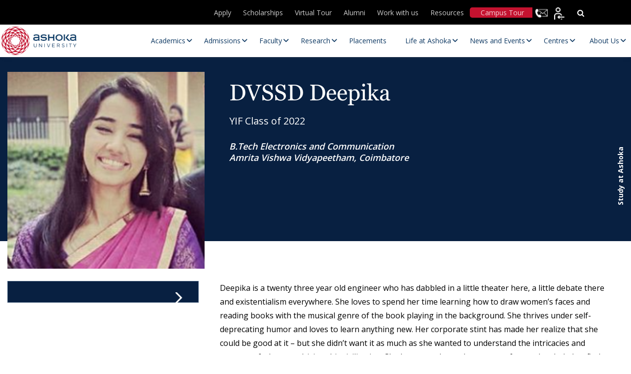

--- FILE ---
content_type: text/html; charset=UTF-8
request_url: https://www.ashoka.edu.in/profile/dvssd-deepika/
body_size: 45645
content:
<!DOCTYPE html>
<html lang="en-US">

<head><meta charset="UTF-8"><script>if(navigator.userAgent.match(/MSIE|Internet Explorer/i)||navigator.userAgent.match(/Trident\/7\..*?rv:11/i)){var href=document.location.href;if(!href.match(/[?&]nowprocket/)){if(href.indexOf("?")==-1){if(href.indexOf("#")==-1){document.location.href=href+"?nowprocket=1"}else{document.location.href=href.replace("#","?nowprocket=1#")}}else{if(href.indexOf("#")==-1){document.location.href=href+"&nowprocket=1"}else{document.location.href=href.replace("#","&nowprocket=1#")}}}}</script><script>(()=>{class RocketLazyLoadScripts{constructor(){this.v="2.0.4",this.userEvents=["keydown","keyup","mousedown","mouseup","mousemove","mouseover","mouseout","touchmove","touchstart","touchend","touchcancel","wheel","click","dblclick","input"],this.attributeEvents=["onblur","onclick","oncontextmenu","ondblclick","onfocus","onmousedown","onmouseenter","onmouseleave","onmousemove","onmouseout","onmouseover","onmouseup","onmousewheel","onscroll","onsubmit"]}async t(){this.i(),this.o(),/iP(ad|hone)/.test(navigator.userAgent)&&this.h(),this.u(),this.l(this),this.m(),this.k(this),this.p(this),this._(),await Promise.all([this.R(),this.L()]),this.lastBreath=Date.now(),this.S(this),this.P(),this.D(),this.O(),this.M(),await this.C(this.delayedScripts.normal),await this.C(this.delayedScripts.defer),await this.C(this.delayedScripts.async),await this.T(),await this.F(),await this.j(),await this.A(),window.dispatchEvent(new Event("rocket-allScriptsLoaded")),this.everythingLoaded=!0,this.lastTouchEnd&&await new Promise(t=>setTimeout(t,500-Date.now()+this.lastTouchEnd)),this.I(),this.H(),this.U(),this.W()}i(){this.CSPIssue=sessionStorage.getItem("rocketCSPIssue"),document.addEventListener("securitypolicyviolation",t=>{this.CSPIssue||"script-src-elem"!==t.violatedDirective||"data"!==t.blockedURI||(this.CSPIssue=!0,sessionStorage.setItem("rocketCSPIssue",!0))},{isRocket:!0})}o(){window.addEventListener("pageshow",t=>{this.persisted=t.persisted,this.realWindowLoadedFired=!0},{isRocket:!0}),window.addEventListener("pagehide",()=>{this.onFirstUserAction=null},{isRocket:!0})}h(){let t;function e(e){t=e}window.addEventListener("touchstart",e,{isRocket:!0}),window.addEventListener("touchend",function i(o){o.changedTouches[0]&&t.changedTouches[0]&&Math.abs(o.changedTouches[0].pageX-t.changedTouches[0].pageX)<10&&Math.abs(o.changedTouches[0].pageY-t.changedTouches[0].pageY)<10&&o.timeStamp-t.timeStamp<200&&(window.removeEventListener("touchstart",e,{isRocket:!0}),window.removeEventListener("touchend",i,{isRocket:!0}),"INPUT"===o.target.tagName&&"text"===o.target.type||(o.target.dispatchEvent(new TouchEvent("touchend",{target:o.target,bubbles:!0})),o.target.dispatchEvent(new MouseEvent("mouseover",{target:o.target,bubbles:!0})),o.target.dispatchEvent(new PointerEvent("click",{target:o.target,bubbles:!0,cancelable:!0,detail:1,clientX:o.changedTouches[0].clientX,clientY:o.changedTouches[0].clientY})),event.preventDefault()))},{isRocket:!0})}q(t){this.userActionTriggered||("mousemove"!==t.type||this.firstMousemoveIgnored?"keyup"===t.type||"mouseover"===t.type||"mouseout"===t.type||(this.userActionTriggered=!0,this.onFirstUserAction&&this.onFirstUserAction()):this.firstMousemoveIgnored=!0),"click"===t.type&&t.preventDefault(),t.stopPropagation(),t.stopImmediatePropagation(),"touchstart"===this.lastEvent&&"touchend"===t.type&&(this.lastTouchEnd=Date.now()),"click"===t.type&&(this.lastTouchEnd=0),this.lastEvent=t.type,t.composedPath&&t.composedPath()[0].getRootNode()instanceof ShadowRoot&&(t.rocketTarget=t.composedPath()[0]),this.savedUserEvents.push(t)}u(){this.savedUserEvents=[],this.userEventHandler=this.q.bind(this),this.userEvents.forEach(t=>window.addEventListener(t,this.userEventHandler,{passive:!1,isRocket:!0})),document.addEventListener("visibilitychange",this.userEventHandler,{isRocket:!0})}U(){this.userEvents.forEach(t=>window.removeEventListener(t,this.userEventHandler,{passive:!1,isRocket:!0})),document.removeEventListener("visibilitychange",this.userEventHandler,{isRocket:!0}),this.savedUserEvents.forEach(t=>{(t.rocketTarget||t.target).dispatchEvent(new window[t.constructor.name](t.type,t))})}m(){const t="return false",e=Array.from(this.attributeEvents,t=>"data-rocket-"+t),i="["+this.attributeEvents.join("],[")+"]",o="[data-rocket-"+this.attributeEvents.join("],[data-rocket-")+"]",s=(e,i,o)=>{o&&o!==t&&(e.setAttribute("data-rocket-"+i,o),e["rocket"+i]=new Function("event",o),e.setAttribute(i,t))};new MutationObserver(t=>{for(const n of t)"attributes"===n.type&&(n.attributeName.startsWith("data-rocket-")||this.everythingLoaded?n.attributeName.startsWith("data-rocket-")&&this.everythingLoaded&&this.N(n.target,n.attributeName.substring(12)):s(n.target,n.attributeName,n.target.getAttribute(n.attributeName))),"childList"===n.type&&n.addedNodes.forEach(t=>{if(t.nodeType===Node.ELEMENT_NODE)if(this.everythingLoaded)for(const i of[t,...t.querySelectorAll(o)])for(const t of i.getAttributeNames())e.includes(t)&&this.N(i,t.substring(12));else for(const e of[t,...t.querySelectorAll(i)])for(const t of e.getAttributeNames())this.attributeEvents.includes(t)&&s(e,t,e.getAttribute(t))})}).observe(document,{subtree:!0,childList:!0,attributeFilter:[...this.attributeEvents,...e]})}I(){this.attributeEvents.forEach(t=>{document.querySelectorAll("[data-rocket-"+t+"]").forEach(e=>{this.N(e,t)})})}N(t,e){const i=t.getAttribute("data-rocket-"+e);i&&(t.setAttribute(e,i),t.removeAttribute("data-rocket-"+e))}k(t){Object.defineProperty(HTMLElement.prototype,"onclick",{get(){return this.rocketonclick||null},set(e){this.rocketonclick=e,this.setAttribute(t.everythingLoaded?"onclick":"data-rocket-onclick","this.rocketonclick(event)")}})}S(t){function e(e,i){let o=e[i];e[i]=null,Object.defineProperty(e,i,{get:()=>o,set(s){t.everythingLoaded?o=s:e["rocket"+i]=o=s}})}e(document,"onreadystatechange"),e(window,"onload"),e(window,"onpageshow");try{Object.defineProperty(document,"readyState",{get:()=>t.rocketReadyState,set(e){t.rocketReadyState=e},configurable:!0}),document.readyState="loading"}catch(t){console.log("WPRocket DJE readyState conflict, bypassing")}}l(t){this.originalAddEventListener=EventTarget.prototype.addEventListener,this.originalRemoveEventListener=EventTarget.prototype.removeEventListener,this.savedEventListeners=[],EventTarget.prototype.addEventListener=function(e,i,o){o&&o.isRocket||!t.B(e,this)&&!t.userEvents.includes(e)||t.B(e,this)&&!t.userActionTriggered||e.startsWith("rocket-")||t.everythingLoaded?t.originalAddEventListener.call(this,e,i,o):(t.savedEventListeners.push({target:this,remove:!1,type:e,func:i,options:o}),"mouseenter"!==e&&"mouseleave"!==e||t.originalAddEventListener.call(this,e,t.savedUserEvents.push,o))},EventTarget.prototype.removeEventListener=function(e,i,o){o&&o.isRocket||!t.B(e,this)&&!t.userEvents.includes(e)||t.B(e,this)&&!t.userActionTriggered||e.startsWith("rocket-")||t.everythingLoaded?t.originalRemoveEventListener.call(this,e,i,o):t.savedEventListeners.push({target:this,remove:!0,type:e,func:i,options:o})}}J(t,e){this.savedEventListeners=this.savedEventListeners.filter(i=>{let o=i.type,s=i.target||window;return e!==o||t!==s||(this.B(o,s)&&(i.type="rocket-"+o),this.$(i),!1)})}H(){EventTarget.prototype.addEventListener=this.originalAddEventListener,EventTarget.prototype.removeEventListener=this.originalRemoveEventListener,this.savedEventListeners.forEach(t=>this.$(t))}$(t){t.remove?this.originalRemoveEventListener.call(t.target,t.type,t.func,t.options):this.originalAddEventListener.call(t.target,t.type,t.func,t.options)}p(t){let e;function i(e){return t.everythingLoaded?e:e.split(" ").map(t=>"load"===t||t.startsWith("load.")?"rocket-jquery-load":t).join(" ")}function o(o){function s(e){const s=o.fn[e];o.fn[e]=o.fn.init.prototype[e]=function(){return this[0]===window&&t.userActionTriggered&&("string"==typeof arguments[0]||arguments[0]instanceof String?arguments[0]=i(arguments[0]):"object"==typeof arguments[0]&&Object.keys(arguments[0]).forEach(t=>{const e=arguments[0][t];delete arguments[0][t],arguments[0][i(t)]=e})),s.apply(this,arguments),this}}if(o&&o.fn&&!t.allJQueries.includes(o)){const e={DOMContentLoaded:[],"rocket-DOMContentLoaded":[]};for(const t in e)document.addEventListener(t,()=>{e[t].forEach(t=>t())},{isRocket:!0});o.fn.ready=o.fn.init.prototype.ready=function(i){function s(){parseInt(o.fn.jquery)>2?setTimeout(()=>i.bind(document)(o)):i.bind(document)(o)}return"function"==typeof i&&(t.realDomReadyFired?!t.userActionTriggered||t.fauxDomReadyFired?s():e["rocket-DOMContentLoaded"].push(s):e.DOMContentLoaded.push(s)),o([])},s("on"),s("one"),s("off"),t.allJQueries.push(o)}e=o}t.allJQueries=[],o(window.jQuery),Object.defineProperty(window,"jQuery",{get:()=>e,set(t){o(t)}})}P(){const t=new Map;document.write=document.writeln=function(e){const i=document.currentScript,o=document.createRange(),s=i.parentElement;let n=t.get(i);void 0===n&&(n=i.nextSibling,t.set(i,n));const c=document.createDocumentFragment();o.setStart(c,0),c.appendChild(o.createContextualFragment(e)),s.insertBefore(c,n)}}async R(){return new Promise(t=>{this.userActionTriggered?t():this.onFirstUserAction=t})}async L(){return new Promise(t=>{document.addEventListener("DOMContentLoaded",()=>{this.realDomReadyFired=!0,t()},{isRocket:!0})})}async j(){return this.realWindowLoadedFired?Promise.resolve():new Promise(t=>{window.addEventListener("load",t,{isRocket:!0})})}M(){this.pendingScripts=[];this.scriptsMutationObserver=new MutationObserver(t=>{for(const e of t)e.addedNodes.forEach(t=>{"SCRIPT"!==t.tagName||t.noModule||t.isWPRocket||this.pendingScripts.push({script:t,promise:new Promise(e=>{const i=()=>{const i=this.pendingScripts.findIndex(e=>e.script===t);i>=0&&this.pendingScripts.splice(i,1),e()};t.addEventListener("load",i,{isRocket:!0}),t.addEventListener("error",i,{isRocket:!0}),setTimeout(i,1e3)})})})}),this.scriptsMutationObserver.observe(document,{childList:!0,subtree:!0})}async F(){await this.X(),this.pendingScripts.length?(await this.pendingScripts[0].promise,await this.F()):this.scriptsMutationObserver.disconnect()}D(){this.delayedScripts={normal:[],async:[],defer:[]},document.querySelectorAll("script[type$=rocketlazyloadscript]").forEach(t=>{t.hasAttribute("data-rocket-src")?t.hasAttribute("async")&&!1!==t.async?this.delayedScripts.async.push(t):t.hasAttribute("defer")&&!1!==t.defer||"module"===t.getAttribute("data-rocket-type")?this.delayedScripts.defer.push(t):this.delayedScripts.normal.push(t):this.delayedScripts.normal.push(t)})}async _(){await this.L();let t=[];document.querySelectorAll("script[type$=rocketlazyloadscript][data-rocket-src]").forEach(e=>{let i=e.getAttribute("data-rocket-src");if(i&&!i.startsWith("data:")){i.startsWith("//")&&(i=location.protocol+i);try{const o=new URL(i).origin;o!==location.origin&&t.push({src:o,crossOrigin:e.crossOrigin||"module"===e.getAttribute("data-rocket-type")})}catch(t){}}}),t=[...new Map(t.map(t=>[JSON.stringify(t),t])).values()],this.Y(t,"preconnect")}async G(t){if(await this.K(),!0!==t.noModule||!("noModule"in HTMLScriptElement.prototype))return new Promise(e=>{let i;function o(){(i||t).setAttribute("data-rocket-status","executed"),e()}try{if(navigator.userAgent.includes("Firefox/")||""===navigator.vendor||this.CSPIssue)i=document.createElement("script"),[...t.attributes].forEach(t=>{let e=t.nodeName;"type"!==e&&("data-rocket-type"===e&&(e="type"),"data-rocket-src"===e&&(e="src"),i.setAttribute(e,t.nodeValue))}),t.text&&(i.text=t.text),t.nonce&&(i.nonce=t.nonce),i.hasAttribute("src")?(i.addEventListener("load",o,{isRocket:!0}),i.addEventListener("error",()=>{i.setAttribute("data-rocket-status","failed-network"),e()},{isRocket:!0}),setTimeout(()=>{i.isConnected||e()},1)):(i.text=t.text,o()),i.isWPRocket=!0,t.parentNode.replaceChild(i,t);else{const i=t.getAttribute("data-rocket-type"),s=t.getAttribute("data-rocket-src");i?(t.type=i,t.removeAttribute("data-rocket-type")):t.removeAttribute("type"),t.addEventListener("load",o,{isRocket:!0}),t.addEventListener("error",i=>{this.CSPIssue&&i.target.src.startsWith("data:")?(console.log("WPRocket: CSP fallback activated"),t.removeAttribute("src"),this.G(t).then(e)):(t.setAttribute("data-rocket-status","failed-network"),e())},{isRocket:!0}),s?(t.fetchPriority="high",t.removeAttribute("data-rocket-src"),t.src=s):t.src="data:text/javascript;base64,"+window.btoa(unescape(encodeURIComponent(t.text)))}}catch(i){t.setAttribute("data-rocket-status","failed-transform"),e()}});t.setAttribute("data-rocket-status","skipped")}async C(t){const e=t.shift();return e?(e.isConnected&&await this.G(e),this.C(t)):Promise.resolve()}O(){this.Y([...this.delayedScripts.normal,...this.delayedScripts.defer,...this.delayedScripts.async],"preload")}Y(t,e){this.trash=this.trash||[];let i=!0;var o=document.createDocumentFragment();t.forEach(t=>{const s=t.getAttribute&&t.getAttribute("data-rocket-src")||t.src;if(s&&!s.startsWith("data:")){const n=document.createElement("link");n.href=s,n.rel=e,"preconnect"!==e&&(n.as="script",n.fetchPriority=i?"high":"low"),t.getAttribute&&"module"===t.getAttribute("data-rocket-type")&&(n.crossOrigin=!0),t.crossOrigin&&(n.crossOrigin=t.crossOrigin),t.integrity&&(n.integrity=t.integrity),t.nonce&&(n.nonce=t.nonce),o.appendChild(n),this.trash.push(n),i=!1}}),document.head.appendChild(o)}W(){this.trash.forEach(t=>t.remove())}async T(){try{document.readyState="interactive"}catch(t){}this.fauxDomReadyFired=!0;try{await this.K(),this.J(document,"readystatechange"),document.dispatchEvent(new Event("rocket-readystatechange")),await this.K(),document.rocketonreadystatechange&&document.rocketonreadystatechange(),await this.K(),this.J(document,"DOMContentLoaded"),document.dispatchEvent(new Event("rocket-DOMContentLoaded")),await this.K(),this.J(window,"DOMContentLoaded"),window.dispatchEvent(new Event("rocket-DOMContentLoaded"))}catch(t){console.error(t)}}async A(){try{document.readyState="complete"}catch(t){}try{await this.K(),this.J(document,"readystatechange"),document.dispatchEvent(new Event("rocket-readystatechange")),await this.K(),document.rocketonreadystatechange&&document.rocketonreadystatechange(),await this.K(),this.J(window,"load"),window.dispatchEvent(new Event("rocket-load")),await this.K(),window.rocketonload&&window.rocketonload(),await this.K(),this.allJQueries.forEach(t=>t(window).trigger("rocket-jquery-load")),await this.K(),this.J(window,"pageshow");const t=new Event("rocket-pageshow");t.persisted=this.persisted,window.dispatchEvent(t),await this.K(),window.rocketonpageshow&&window.rocketonpageshow({persisted:this.persisted})}catch(t){console.error(t)}}async K(){Date.now()-this.lastBreath>45&&(await this.X(),this.lastBreath=Date.now())}async X(){return document.hidden?new Promise(t=>setTimeout(t)):new Promise(t=>requestAnimationFrame(t))}B(t,e){return e===document&&"readystatechange"===t||(e===document&&"DOMContentLoaded"===t||(e===window&&"DOMContentLoaded"===t||(e===window&&"load"===t||e===window&&"pageshow"===t)))}static run(){(new RocketLazyLoadScripts).t()}}RocketLazyLoadScripts.run()})();</script>
    
    <!-- <meta name="viewport" content="width=device-width, initial-scale=1"> -->
    <meta name="viewport" content="width=device-width, initial-scale=1, maximum-scale=1">

    <title>Ashoka University</title>
    <meta http-equiv="X-UA-Compatible" content="IE=edge">
    <meta name="google-site-verification" content="ZpTi-_X2yk_Sw5sSViV7Fu06Qok2C2i1QHRFgQQ9qlw" />
    
        <!-- Meta Pixel Code -->
    <script type="rocketlazyloadscript">
    ! function(f, b, e, v, n, t, s) {
        if (f.fbq) return;
        n = f.fbq = function() {
            n.callMethod ?
                n.callMethod.apply(n, arguments) : n.queue.push(arguments)
        };
        if (!f._fbq) f._fbq = n;
        n.push = n;
        n.loaded = !0;
        n.version = '2.0';
        n.queue = [];
        t = b.createElement(e);
        t.async = !0;
        t.src = v;
        s = b.getElementsByTagName(e)[0];
        s.parentNode.insertBefore(t, s)
    }(window, document, 'script',
        'https://connect.facebook.net/en_US/fbevents.js');
    fbq('init', '1897632487299672');
    fbq('track', 'PageView');
    </script>
    <noscript><img height="1" width="1" style="display:none"
            src="https://www.facebook.com/tr?id=1897632487299672&ev=PageView&noscript=1" /></noscript>
    <!-- End Meta Pixel Code -->
    
    
    <link rel="icon" type="image/png" href="https://www.ashoka.edu.in/wp-content/themes/ashoka/images/fevicon.png"
        sizes="64x64">
    <!-- <link rel="stylesheet" type="text/css" href="</?php echo get_template_directory_uri();?>/css/font-awesome.min.css" /> -->
    <link data-minify="1" rel="stylesheet" 
      href="https://www.ashoka.edu.in/wp-content/cache/min/1/ajax/libs/font-awesome/6.5.1/css/all.min.css?ver=1768546219" 
      media="print" 
      onload="this.media='all'" />
    <!-- <link rel="preconnect" href="https://fonts.gstatic.com"> -->
    <link rel="preload" as="image" href="https://www.ashoka.edu.in/wp-content/uploads/2025/09/Apps-open-mobile.webp" type="image/webp" fetchpriority="high" imagesrcset="https://www.ashoka.edu.in/wp-content/uploads/2025/09/Apps-open-mobile.webp 736w" imagesizes="...">
    <link rel="preload" as="image" href="https://www.ashoka.edu.in/wp-content/uploads/2025/09/New-banner-mobile.webp" type="image/webp" imagesrcset="https://www.ashoka.edu.in/wp-content/uploads/2025/09/New-banner-mobile.webp 736w" imagesizes="100vw">
    <link rel="preload" href="https://www.ashoka.edu.in/wp-content/plugins/ubermenu/assets/fontawesome/webfonts/fa-solid-900.woff2" as="font" type="font/woff" crossorigin>
    <link rel="preload" href="https://www.ashoka.edu.in/wp-content/themes/ashoka/fonts/OpenSans/OpenSans-SemiBold.woff2" as="font" type="font/woff" crossorigin>
    <link rel="preload"  href=" https://www.ashoka.edu.in/wp-content/themes/ashoka/fonts/OpenSans/OpenSans-Regular.woff2" as="font" type="font/woff" crossorigin>
    <link rel="preload" href="https://www.ashoka.edu.in/wp-content/themes/ashoka/fonts/Georgia_Bold.woff" as="font" type="font/woff" crossorigin>
    <link rel="preload" href="https://www.ashoka.edu.in/wp-content/themes/ashoka/fonts/Georgia.woff" as="font" type="font/woff" crossorigin>
    <!-- <link rel="stylesheet" type="text/css" href="</?php echo get_template_directory_uri();?>/css/all.min.css"  media="print" onload="this.media='all'"/> -->
    <link rel="stylesheet" type="text/css" href="https://www.ashoka.edu.in/wp-content/themes/ashoka/css/bootstrap.min.css" />
    <link rel="stylesheet" type="text/css" href="https://www.ashoka.edu.in/wp-content/themes/ashoka/css/owl.carousel.min.css">
    <link rel="stylesheet" type="text/css" href="https://www.ashoka.edu.in/wp-content/themes/ashoka/css/owl.theme.default.min.css">
    <link data-minify="1" rel="stylesheet" type="text/css" href="https://www.ashoka.edu.in/wp-content/cache/min/1/wp-content/themes/ashoka/css/merge-optimize.css?ver=1768546219" />

    <!-- Start VWO Async SmartCode -->
    <link rel="preconnect" href="https://dev.visualwebsiteoptimizer.com" />
    <script type="rocketlazyloadscript" data-rocket-type='text/javascript' id='vwoCode'>
    window._vwo_code || (function() {
        var account_id = 1047970,
            version = 2.1,
            settings_tolerance = 2000,
            hide_element = 'body',
            hide_element_style =
            'opacity:0 !important;filter:alpha(opacity=0) !important;background:none !important;transition:none !important;',
            /* DO NOT EDIT BELOW THIS LINE */
            f = false,
            w = window,
            d = document,
            v = d.querySelector('#vwoCode'),
            cK = '_vwo_' + account_id + '_settings',
            cc = {};
        try {
            var c = JSON.parse(localStorage.getItem('_vwo_' + account_id + '_config'));
            cc = c && typeof c === 'object' ? c : {}
        } catch (e) {}
        var stT = cc.stT === 'session' ? w.sessionStorage : w.localStorage;
        code = {
            nonce: v && v.nonce,
            use_existing_jquery: function() {
                return typeof use_existing_jquery !== 'undefined' ? use_existing_jquery : undefined
            },
            library_tolerance: function() {
                return typeof library_tolerance !== 'undefined' ? library_tolerance : undefined
            },
            settings_tolerance: function() {
                return cc.sT || settings_tolerance
            },
            hide_element_style: function() {
                return '{' + (cc.hES || hide_element_style) + '}'
            },
            hide_element: function() {
                if (performance.getEntriesByName('first-contentful-paint')[0]) {
                    return ''
                }
                return typeof cc.hE === 'string' ? cc.hE : hide_element
            },
            getVersion: function() {
                return version
            },
            finish: function(e) {
                if (!f) {
                    f = true;
                    var t = d.getElementById('_vis_opt_path_hides');
                    if (t) t.parentNode.removeChild(t);
                    if (e)(new Image).src = 'https://dev.visualwebsiteoptimizer.com/ee.gif?a=' +
                        account_id + e
                }
            },
            finished: function() {
                return f
            },
            addScript: function(e) {
                var t = d.createElement('script');
                t.type = 'text/javascript';
                if (e.src) {
                    t.src = e.src
                } else {
                    t.text = e.text
                }
                v && t.setAttribute('nonce', v.nonce);
                d.getElementsByTagName('head')[0].appendChild(t)
            },
            load: function(e, t) {
                var n = this.getSettings(),
                    i = d.createElement('script'),
                    r = this;
                t = t || {};
                if (n) {
                    i.textContent = n;
                    d.getElementsByTagName('head')[0].appendChild(i);
                    if (!w.VWO || VWO.caE) {
                        stT.removeItem(cK);
                        r.load(e)
                    }
                } else {
                    var o = new XMLHttpRequest;
                    o.open('GET', e, true);
                    o.withCredentials = !t.dSC;
                    o.responseType = t.responseType || 'text';
                    o.onload = function() {
                        if (t.onloadCb) {
                            return t.onloadCb(o, e)
                        }
                        if (o.status === 200 || o.status === 304) {
                            _vwo_code.addScript({
                                text: o.responseText
                            })
                        } else {
                            _vwo_code.finish('&e=loading_failure:' + e)
                        }
                    };
                    o.onerror = function() {
                        if (t.onerrorCb) {
                            return t.onerrorCb(e)
                        }
                        _vwo_code.finish('&e=loading_failure:' + e)
                    };
                    o.send()
                }
            },
            getSettings: function() {
                try {
                    var e = stT.getItem(cK);
                    if (!e) {
                        return
                    }
                    e = JSON.parse(e);
                    if (Date.now() > e.e) {
                        stT.removeItem(cK);
                        return
                    }
                    return e.s
                } catch (e) {
                    return
                }
            },
            init: function() {
                if (d.URL.indexOf('__vwo_disable__') > -1) return;
                var e = this.settings_tolerance();
                w._vwo_settings_timer = setTimeout(function() {
                    _vwo_code.finish();
                    stT.removeItem(cK)
                }, e);
                var t;
                if (this.hide_element() !== 'body') {
                    t = d.createElement('style');
                    var n = this.hide_element(),
                        i = n ? n + this.hide_element_style() : '',
                        r = d.getElementsByTagName('head')[0];
                    t.setAttribute('id', '_vis_opt_path_hides');
                    v && t.setAttribute('nonce', v.nonce);
                    t.setAttribute('type', 'text/css');
                    if (t.styleSheet) t.styleSheet.cssText = i;
                    else t.appendChild(d.createTextNode(i));
                    r.appendChild(t)
                } else {
                    t = d.getElementsByTagName('head')[0];
                    var i = d.createElement('div');
                    i.style.cssText =
                        'z-index: 2147483647 !important;position: fixed !important;left: 0 !important;top: 0 !important;width: 100% !important;height: 100% !important;background: white !important;display: block !important;';
                    i.setAttribute('id', '_vis_opt_path_hides');
                    i.classList.add('_vis_hide_layer');
                    t.parentNode.insertBefore(i, t.nextSibling)
                }
                var o = window._vis_opt_url || d.URL,
                    s = 'https://dev.visualwebsiteoptimizer.com/j.php?a=' + account_id + '&u=' +
                    encodeURIComponent(o) + '&vn=' + version;
                if (w.location.search.indexOf('_vwo_xhr') !== -1) {
                    this.addScript({
                        src: s
                    })
                } else {
                    this.load(s + '&x=true')
                }
            }
        };
        w._vwo_code = code;
        code.init();
    })();
    </script>
    <!-- End VWO Async SmartCode -->

    
    <!-- Google tag (gtag.js) -->
    <script type="rocketlazyloadscript" async data-rocket-src="https://www.googletagmanager.com/gtag/js?id=G-KD3HQBKN52"></script>
    <script type="rocketlazyloadscript">
    window.dataLayer = window.dataLayer || [];

    function gtag() {
        dataLayer.push(arguments);
    }
    gtag('js', new Date());

    gtag('config', 'G-KD3HQBKN52');
    </script>
        <!-- Global site tag (gtag.js) - Google Analytics -->
    <!--
    <script type="rocketlazyloadscript" async data-rocket-src="https://www.googletagmanager.com/gtag/js?id=UA-92276786-1"></script>
    <script type="rocketlazyloadscript">
    window.dataLayer = window.dataLayer || [];
    function gtag(){dataLayer.push(arguments);}
    gtag('js', new Date());

    gtag('config', 'UA-92276786-1');
    </script>
    -->

    <!-- Global site tag (gtag.js) - Google Ads: 829326130 -->
    <script type="rocketlazyloadscript" async data-rocket-src="https://www.googletagmanager.com/gtag/js?id=AW-829326130"></script>
    <script type="rocketlazyloadscript">
    window.dataLayer = window.dataLayer || [];

    function gtag() {
        dataLayer.push(arguments);
    }
    gtag('js', new Date());
    gtag('config', 'AW-829326130');
    </script>
        <div id="fb-root"></div>
    <script type="rocketlazyloadscript" async crossorigin="anonymous" data-rocket-src="https://connect.facebook.net/en_US/sdk.js#xfbml=1&version=v11.0"
        nonce="QZfTneQ5"></script>


    <script type="rocketlazyloadscript">
    var baseUri = 'https://www.ashoka.edu.in';
    </script>
    <meta name='robots' content='index, follow, max-image-preview:large, max-snippet:-1, max-video-preview:-1' />
    <script>
        (function() {
            // Create and inject style to hide content initially
            var style = document.createElement('style');
            style.textContent = 'body { opacity: 0; }';
            document.head.appendChild(style);

            function initializeMegaMenu() {
                // Match your specific jQuery selector using vanilla JavaScript
                var subMenus = document.querySelectorAll('.main-navigation .navigation > ul > li > ul');
                subMenus.forEach(function(subMenu) {
                    if (!subMenu.classList.contains('megamenu_wrp')) {
                        subMenu.classList.add('megamenu_wrp');
                    }
                });
                
                // Make body visible
                document.body.style.opacity = '1';
                style.remove();
            }

            // Run as early as possible
            if (document.readyState === 'loading') {
                document.addEventListener('DOMContentLoaded', initializeMegaMenu);
            } else {
                initializeMegaMenu();
            }

            // Backup timeout
            setTimeout(function() {
                document.body.style.opacity = '1';
                style.remove();
            }, 500);
        })();
    </script>
    
	<!-- This site is optimized with the Yoast SEO plugin v26.7 - https://yoast.com/wordpress/plugins/seo/ -->
	<link rel="canonical" href="https://www.ashoka.edu.in/profile/dvssd-deepika/" />
	<meta property="og:locale" content="en_US" />
	<meta property="og:type" content="article" />
	<meta property="og:title" content="DVSSD Deepika - Ashoka University" />
	<meta property="og:url" content="https://www.ashoka.edu.in/profile/dvssd-deepika/" />
	<meta property="og:site_name" content="Ashoka University" />
	<meta property="article:publisher" content="https://www.facebook.com/AshokaUniversity" />
	<meta property="article:modified_time" content="2022-05-27T04:47:10+00:00" />
	<meta name="twitter:card" content="summary_large_image" />
	<meta name="twitter:site" content="@AshokaUniv" />
	<script type="application/ld+json" class="yoast-schema-graph">{"@context":"https://schema.org","@graph":[{"@type":"WebPage","@id":"https://www.ashoka.edu.in/profile/dvssd-deepika/","url":"https://www.ashoka.edu.in/profile/dvssd-deepika/","name":"DVSSD Deepika - Ashoka University","isPartOf":{"@id":"https://www.ashoka.edu.in/#website"},"datePublished":"2022-05-27T04:22:18+00:00","dateModified":"2022-05-27T04:47:10+00:00","breadcrumb":{"@id":"https://www.ashoka.edu.in/profile/dvssd-deepika/#breadcrumb"},"inLanguage":"en-US","potentialAction":[{"@type":"ReadAction","target":["https://www.ashoka.edu.in/profile/dvssd-deepika/"]}]},{"@type":"BreadcrumbList","@id":"https://www.ashoka.edu.in/profile/dvssd-deepika/#breadcrumb","itemListElement":[{"@type":"ListItem","position":1,"name":"Profiles","item":"https://www.ashoka.edu.in/profile/"},{"@type":"ListItem","position":2,"name":"DVSSD Deepika"}]},{"@type":"WebSite","@id":"https://www.ashoka.edu.in/#website","url":"https://www.ashoka.edu.in/","name":"Ashoka University: Leading Liberal Arts and Sciences University","description":"","publisher":{"@id":"https://www.ashoka.edu.in/#organization"},"potentialAction":[{"@type":"SearchAction","target":{"@type":"EntryPoint","urlTemplate":"https://www.ashoka.edu.in/?s={search_term_string}"},"query-input":{"@type":"PropertyValueSpecification","valueRequired":true,"valueName":"search_term_string"}}],"inLanguage":"en-US"},{"@type":"Organization","@id":"https://www.ashoka.edu.in/#organization","name":"Ashoka University","url":"https://www.ashoka.edu.in/","logo":{"@type":"ImageObject","inLanguage":"en-US","@id":"https://www.ashoka.edu.in/#/schema/logo/image/","url":"https://www.ashoka.edu.in/wp-content/uploads/2021/09/site-logo.png","contentUrl":"https://www.ashoka.edu.in/wp-content/uploads/2021/09/site-logo.png","width":198,"height":69,"caption":"Ashoka University"},"image":{"@id":"https://www.ashoka.edu.in/#/schema/logo/image/"},"sameAs":["https://www.facebook.com/AshokaUniversity","https://x.com/AshokaUniv","https://www.instagram.com/ashokauniv/","https://www.youtube.com/user/AshokaUniversity"]}]}</script>
	<!-- / Yoast SEO plugin. -->


<link rel='dns-prefetch' href='//widget.tagembed.com' />
<link rel='dns-prefetch' href='//cdnjs.cloudflare.com' />
<link rel='dns-prefetch' href='//fonts.googleapis.com' />
<style id='wp-img-auto-sizes-contain-inline-css' type='text/css'>
img:is([sizes=auto i],[sizes^="auto," i]){contain-intrinsic-size:3000px 1500px}
/*# sourceURL=wp-img-auto-sizes-contain-inline-css */
</style>
<link data-minify="1" rel='stylesheet' id='post-views-counter-frontend-css' href='https://www.ashoka.edu.in/wp-content/cache/min/1/wp-content/plugins/post-views-counter/css/frontend.css?ver=1768546219' type='text/css' media='all' />
<link data-minify="1" rel='stylesheet' id='sbi_styles-css' href='https://www.ashoka.edu.in/wp-content/cache/min/1/wp-content/plugins/instagram-feed-pro/css/sbi-styles.css?ver=1768546219' type='text/css' media='all' />
<link data-minify="1" rel='stylesheet' id='wp-block-library-css' href='https://www.ashoka.edu.in/wp-content/cache/min/1/wp-includes/css/dist/block-library/style.css?ver=1768546219' type='text/css' media='all' />
<style id='global-styles-inline-css' type='text/css'>
:root{--wp--preset--aspect-ratio--square: 1;--wp--preset--aspect-ratio--4-3: 4/3;--wp--preset--aspect-ratio--3-4: 3/4;--wp--preset--aspect-ratio--3-2: 3/2;--wp--preset--aspect-ratio--2-3: 2/3;--wp--preset--aspect-ratio--16-9: 16/9;--wp--preset--aspect-ratio--9-16: 9/16;--wp--preset--color--black: #000000;--wp--preset--color--cyan-bluish-gray: #abb8c3;--wp--preset--color--white: #ffffff;--wp--preset--color--pale-pink: #f78da7;--wp--preset--color--vivid-red: #cf2e2e;--wp--preset--color--luminous-vivid-orange: #ff6900;--wp--preset--color--luminous-vivid-amber: #fcb900;--wp--preset--color--light-green-cyan: #7bdcb5;--wp--preset--color--vivid-green-cyan: #00d084;--wp--preset--color--pale-cyan-blue: #8ed1fc;--wp--preset--color--vivid-cyan-blue: #0693e3;--wp--preset--color--vivid-purple: #9b51e0;--wp--preset--gradient--vivid-cyan-blue-to-vivid-purple: linear-gradient(135deg,rgb(6,147,227) 0%,rgb(155,81,224) 100%);--wp--preset--gradient--light-green-cyan-to-vivid-green-cyan: linear-gradient(135deg,rgb(122,220,180) 0%,rgb(0,208,130) 100%);--wp--preset--gradient--luminous-vivid-amber-to-luminous-vivid-orange: linear-gradient(135deg,rgb(252,185,0) 0%,rgb(255,105,0) 100%);--wp--preset--gradient--luminous-vivid-orange-to-vivid-red: linear-gradient(135deg,rgb(255,105,0) 0%,rgb(207,46,46) 100%);--wp--preset--gradient--very-light-gray-to-cyan-bluish-gray: linear-gradient(135deg,rgb(238,238,238) 0%,rgb(169,184,195) 100%);--wp--preset--gradient--cool-to-warm-spectrum: linear-gradient(135deg,rgb(74,234,220) 0%,rgb(151,120,209) 20%,rgb(207,42,186) 40%,rgb(238,44,130) 60%,rgb(251,105,98) 80%,rgb(254,248,76) 100%);--wp--preset--gradient--blush-light-purple: linear-gradient(135deg,rgb(255,206,236) 0%,rgb(152,150,240) 100%);--wp--preset--gradient--blush-bordeaux: linear-gradient(135deg,rgb(254,205,165) 0%,rgb(254,45,45) 50%,rgb(107,0,62) 100%);--wp--preset--gradient--luminous-dusk: linear-gradient(135deg,rgb(255,203,112) 0%,rgb(199,81,192) 50%,rgb(65,88,208) 100%);--wp--preset--gradient--pale-ocean: linear-gradient(135deg,rgb(255,245,203) 0%,rgb(182,227,212) 50%,rgb(51,167,181) 100%);--wp--preset--gradient--electric-grass: linear-gradient(135deg,rgb(202,248,128) 0%,rgb(113,206,126) 100%);--wp--preset--gradient--midnight: linear-gradient(135deg,rgb(2,3,129) 0%,rgb(40,116,252) 100%);--wp--preset--font-size--small: 13px;--wp--preset--font-size--medium: 20px;--wp--preset--font-size--large: 36px;--wp--preset--font-size--x-large: 42px;--wp--preset--spacing--20: 0.44rem;--wp--preset--spacing--30: 0.67rem;--wp--preset--spacing--40: 1rem;--wp--preset--spacing--50: 1.5rem;--wp--preset--spacing--60: 2.25rem;--wp--preset--spacing--70: 3.38rem;--wp--preset--spacing--80: 5.06rem;--wp--preset--shadow--natural: 6px 6px 9px rgba(0, 0, 0, 0.2);--wp--preset--shadow--deep: 12px 12px 50px rgba(0, 0, 0, 0.4);--wp--preset--shadow--sharp: 6px 6px 0px rgba(0, 0, 0, 0.2);--wp--preset--shadow--outlined: 6px 6px 0px -3px rgb(255, 255, 255), 6px 6px rgb(0, 0, 0);--wp--preset--shadow--crisp: 6px 6px 0px rgb(0, 0, 0);}:where(.is-layout-flex){gap: 0.5em;}:where(.is-layout-grid){gap: 0.5em;}body .is-layout-flex{display: flex;}.is-layout-flex{flex-wrap: wrap;align-items: center;}.is-layout-flex > :is(*, div){margin: 0;}body .is-layout-grid{display: grid;}.is-layout-grid > :is(*, div){margin: 0;}:where(.wp-block-columns.is-layout-flex){gap: 2em;}:where(.wp-block-columns.is-layout-grid){gap: 2em;}:where(.wp-block-post-template.is-layout-flex){gap: 1.25em;}:where(.wp-block-post-template.is-layout-grid){gap: 1.25em;}.has-black-color{color: var(--wp--preset--color--black) !important;}.has-cyan-bluish-gray-color{color: var(--wp--preset--color--cyan-bluish-gray) !important;}.has-white-color{color: var(--wp--preset--color--white) !important;}.has-pale-pink-color{color: var(--wp--preset--color--pale-pink) !important;}.has-vivid-red-color{color: var(--wp--preset--color--vivid-red) !important;}.has-luminous-vivid-orange-color{color: var(--wp--preset--color--luminous-vivid-orange) !important;}.has-luminous-vivid-amber-color{color: var(--wp--preset--color--luminous-vivid-amber) !important;}.has-light-green-cyan-color{color: var(--wp--preset--color--light-green-cyan) !important;}.has-vivid-green-cyan-color{color: var(--wp--preset--color--vivid-green-cyan) !important;}.has-pale-cyan-blue-color{color: var(--wp--preset--color--pale-cyan-blue) !important;}.has-vivid-cyan-blue-color{color: var(--wp--preset--color--vivid-cyan-blue) !important;}.has-vivid-purple-color{color: var(--wp--preset--color--vivid-purple) !important;}.has-black-background-color{background-color: var(--wp--preset--color--black) !important;}.has-cyan-bluish-gray-background-color{background-color: var(--wp--preset--color--cyan-bluish-gray) !important;}.has-white-background-color{background-color: var(--wp--preset--color--white) !important;}.has-pale-pink-background-color{background-color: var(--wp--preset--color--pale-pink) !important;}.has-vivid-red-background-color{background-color: var(--wp--preset--color--vivid-red) !important;}.has-luminous-vivid-orange-background-color{background-color: var(--wp--preset--color--luminous-vivid-orange) !important;}.has-luminous-vivid-amber-background-color{background-color: var(--wp--preset--color--luminous-vivid-amber) !important;}.has-light-green-cyan-background-color{background-color: var(--wp--preset--color--light-green-cyan) !important;}.has-vivid-green-cyan-background-color{background-color: var(--wp--preset--color--vivid-green-cyan) !important;}.has-pale-cyan-blue-background-color{background-color: var(--wp--preset--color--pale-cyan-blue) !important;}.has-vivid-cyan-blue-background-color{background-color: var(--wp--preset--color--vivid-cyan-blue) !important;}.has-vivid-purple-background-color{background-color: var(--wp--preset--color--vivid-purple) !important;}.has-black-border-color{border-color: var(--wp--preset--color--black) !important;}.has-cyan-bluish-gray-border-color{border-color: var(--wp--preset--color--cyan-bluish-gray) !important;}.has-white-border-color{border-color: var(--wp--preset--color--white) !important;}.has-pale-pink-border-color{border-color: var(--wp--preset--color--pale-pink) !important;}.has-vivid-red-border-color{border-color: var(--wp--preset--color--vivid-red) !important;}.has-luminous-vivid-orange-border-color{border-color: var(--wp--preset--color--luminous-vivid-orange) !important;}.has-luminous-vivid-amber-border-color{border-color: var(--wp--preset--color--luminous-vivid-amber) !important;}.has-light-green-cyan-border-color{border-color: var(--wp--preset--color--light-green-cyan) !important;}.has-vivid-green-cyan-border-color{border-color: var(--wp--preset--color--vivid-green-cyan) !important;}.has-pale-cyan-blue-border-color{border-color: var(--wp--preset--color--pale-cyan-blue) !important;}.has-vivid-cyan-blue-border-color{border-color: var(--wp--preset--color--vivid-cyan-blue) !important;}.has-vivid-purple-border-color{border-color: var(--wp--preset--color--vivid-purple) !important;}.has-vivid-cyan-blue-to-vivid-purple-gradient-background{background: var(--wp--preset--gradient--vivid-cyan-blue-to-vivid-purple) !important;}.has-light-green-cyan-to-vivid-green-cyan-gradient-background{background: var(--wp--preset--gradient--light-green-cyan-to-vivid-green-cyan) !important;}.has-luminous-vivid-amber-to-luminous-vivid-orange-gradient-background{background: var(--wp--preset--gradient--luminous-vivid-amber-to-luminous-vivid-orange) !important;}.has-luminous-vivid-orange-to-vivid-red-gradient-background{background: var(--wp--preset--gradient--luminous-vivid-orange-to-vivid-red) !important;}.has-very-light-gray-to-cyan-bluish-gray-gradient-background{background: var(--wp--preset--gradient--very-light-gray-to-cyan-bluish-gray) !important;}.has-cool-to-warm-spectrum-gradient-background{background: var(--wp--preset--gradient--cool-to-warm-spectrum) !important;}.has-blush-light-purple-gradient-background{background: var(--wp--preset--gradient--blush-light-purple) !important;}.has-blush-bordeaux-gradient-background{background: var(--wp--preset--gradient--blush-bordeaux) !important;}.has-luminous-dusk-gradient-background{background: var(--wp--preset--gradient--luminous-dusk) !important;}.has-pale-ocean-gradient-background{background: var(--wp--preset--gradient--pale-ocean) !important;}.has-electric-grass-gradient-background{background: var(--wp--preset--gradient--electric-grass) !important;}.has-midnight-gradient-background{background: var(--wp--preset--gradient--midnight) !important;}.has-small-font-size{font-size: var(--wp--preset--font-size--small) !important;}.has-medium-font-size{font-size: var(--wp--preset--font-size--medium) !important;}.has-large-font-size{font-size: var(--wp--preset--font-size--large) !important;}.has-x-large-font-size{font-size: var(--wp--preset--font-size--x-large) !important;}
/*# sourceURL=global-styles-inline-css */
</style>
<style id='core-block-supports-inline-css' type='text/css'>
/**
 * Core styles: block-supports
 */

/*# sourceURL=core-block-supports-inline-css */
</style>

<style id='classic-theme-styles-inline-css' type='text/css'>
/**
 * These rules are needed for backwards compatibility.
 * They should match the button element rules in the base theme.json file.
 */
.wp-block-button__link {
	color: #ffffff;
	background-color: #32373c;
	border-radius: 9999px; /* 100% causes an oval, but any explicit but really high value retains the pill shape. */

	/* This needs a low specificity so it won't override the rules from the button element if defined in theme.json. */
	box-shadow: none;
	text-decoration: none;

	/* The extra 2px are added to size solids the same as the outline versions.*/
	padding: calc(0.667em + 2px) calc(1.333em + 2px);

	font-size: 1.125em;
}

.wp-block-file__button {
	background: #32373c;
	color: #ffffff;
	text-decoration: none;
}

/*# sourceURL=/wp-includes/css/classic-themes.css */
</style>
<link data-minify="1" rel='stylesheet' id='ai-title-meta-css' href='https://www.ashoka.edu.in/wp-content/cache/min/1/wp-content/plugins/ai-title-meta/public/css/ai-title-meta-public.css?ver=1768546219' type='text/css' media='all' />
<link data-minify="1" rel='stylesheet' id='ai-title-meta-shortcode-css' href='https://www.ashoka.edu.in/wp-content/cache/min/1/wp-content/plugins/ai-title-meta/public/css/ai-title-meta-shortcode.css?ver=1768546219' type='text/css' media='all' />
<link data-minify="1" rel='stylesheet' id='pld-font-awesome-css' href='https://www.ashoka.edu.in/wp-content/cache/min/1/wp-content/plugins/posts-like-dislike/css/fontawesome/css/all.min.css?ver=1768546219' type='text/css' media='all' />
<link data-minify="1" rel='stylesheet' id='pld-frontend-css' href='https://www.ashoka.edu.in/wp-content/cache/min/1/wp-content/plugins/posts-like-dislike/css/pld-frontend.css?ver=1768546219' type='text/css' media='all' />
<link rel='stylesheet' id='ubermenu-open-sans-css' href='//fonts.googleapis.com/css?family=Open+Sans%3A%2C300%2C400%2C700&#038;ver=6.9' type='text/css' media='all' />
<link data-minify="1" rel='stylesheet' id='contact-form-7-css' href='https://www.ashoka.edu.in/wp-content/cache/min/1/wp-content/plugins/contact-form-7/includes/css/styles.css?ver=1768546219' type='text/css' media='all' />
<link data-minify="1" rel='stylesheet' id='wpcf7-redirect-script-frontend-css' href='https://www.ashoka.edu.in/wp-content/cache/min/1/wp-content/plugins/wpcf7-redirect/build/assets/frontend-script.css?ver=1768546219' type='text/css' media='all' />
<link data-minify="1" rel='stylesheet' id='tribe-ext-daystrip-css' href='https://www.ashoka.edu.in/wp-content/cache/min/1/wp-content/plugins/tribe-ext-daystrip/src/resources/style.css?ver=1768546219' type='text/css' media='all' />
<link data-minify="1" rel='stylesheet' id='style-css' href='https://www.ashoka.edu.in/wp-content/cache/min/1/wp-content/themes/ashoka/style.css?ver=1768546219' type='text/css' media='all' />
<link rel='stylesheet' id='ubermenu-css' href='https://www.ashoka.edu.in/wp-content/plugins/ubermenu/pro/assets/css/ubermenu.min.css?ver=3.8.5' type='text/css' media='all' />
<link data-minify="1" rel='stylesheet' id='ubermenu-white-css' href='https://www.ashoka.edu.in/wp-content/cache/min/1/wp-content/plugins/ubermenu/pro/assets/css/skins/white.css?ver=1768546219' type='text/css' media='all' />
<link data-minify="1" rel='stylesheet' id='ubermenu-font-awesome-all-css' href='https://www.ashoka.edu.in/wp-content/cache/min/1/wp-content/plugins/ubermenu/assets/fontawesome/css/all.min.css?ver=1768546219' type='text/css' media='all' />
<link data-minify="1" rel='stylesheet' id='mo_customer_validation_form_main_css-css' href='https://www.ashoka.edu.in/wp-content/cache/min/1/wp-content/plugins/miniorange-otp-verification/includes/css/mo_forms_css.css?ver=1768546219' type='text/css' media='all' />
<link data-minify="1" rel='stylesheet' id='sib-front-css-css' href='https://www.ashoka.edu.in/wp-content/cache/min/1/wp-content/plugins/mailin/css/mailin-front.css?ver=1768546219' type='text/css' media='all' />
<script type="text/javascript" src="https://www.ashoka.edu.in/wp-includes/js/jquery/jquery.js?ver=3.7.1" id="jquery-core-js"></script>
<script type="rocketlazyloadscript" data-minify="1" data-rocket-type="text/javascript" data-rocket-src="https://www.ashoka.edu.in/wp-content/cache/min/1/wp-includes/js/jquery/jquery-migrate.js?ver=1768546219" id="jquery-migrate-js" data-rocket-defer defer></script>
<script type="rocketlazyloadscript" data-rocket-type="text/javascript" id="jquery-js-after">
/* <![CDATA[ */

    document.addEventListener('DOMContentLoaded', function() {
        var eventsContainer = document.querySelector('div[data-js="tribe-events-view"]');
        if (eventsContainer) {
            eventsContainer.classList.add(
                'tribe-common--breakpoint-xsmall', 
                'tribe-common--breakpoint-medium', 
                'tribe-common--breakpoint-full'
            );
        }
    });
    
//# sourceURL=jquery-js-after
/* ]]> */
</script>
<script type="rocketlazyloadscript" data-minify="1" data-rocket-type="text/javascript" data-rocket-src="https://www.ashoka.edu.in/wp-content/cache/min/1/wp-content/plugins/ai-title-meta/public/js/ai-title-meta-public.js?ver=1768546219" id="ai-title-meta-js" data-rocket-defer defer></script>
<script type="text/javascript" id="ai-title-meta-shortcode-js-extra">
/* <![CDATA[ */
var ai_title_meta_ajax = {"ajax_url":"https://www.ashoka.edu.in/wp-admin/admin-ajax.php","nonce":"e0ca19a170"};
//# sourceURL=ai-title-meta-shortcode-js-extra
/* ]]> */
</script>
<script type="rocketlazyloadscript" data-minify="1" data-rocket-type="text/javascript" data-rocket-src="https://www.ashoka.edu.in/wp-content/cache/min/1/wp-content/plugins/ai-title-meta/public/js/ai-title-meta-shortcode.js?ver=1768546220" id="ai-title-meta-shortcode-js" data-rocket-defer defer></script>
<script type="text/javascript" id="pld-frontend-js-extra">
/* <![CDATA[ */
var pld_js_object = {"admin_ajax_url":"https://www.ashoka.edu.in/wp-admin/admin-ajax.php","admin_ajax_nonce":"a284bbafa3"};
//# sourceURL=pld-frontend-js-extra
/* ]]> */
</script>
<script type="rocketlazyloadscript" data-minify="1" data-rocket-type="text/javascript" data-rocket-src="https://www.ashoka.edu.in/wp-content/cache/min/1/wp-content/plugins/posts-like-dislike/js/pld-frontend.js?ver=1768546220" id="pld-frontend-js" data-rocket-defer defer></script>
<script type="text/javascript" id="ajax-script-js-extra">
/* <![CDATA[ */
var my_ajax_object = {"ajax_url":"https://www.ashoka.edu.in/wp-admin/admin-ajax.php"};
//# sourceURL=ajax-script-js-extra
/* ]]> */
</script>
<script type="rocketlazyloadscript" data-minify="1" data-rocket-type="text/javascript" data-rocket-src="https://www.ashoka.edu.in/wp-content/cache/min/1/wp-content/themes/ashoka/js/ajax-script.js?ver=1768546220" id="ajax-script-js" data-rocket-defer defer></script>
<script type="text/javascript" id="sib-front-js-js-extra">
/* <![CDATA[ */
var sibErrMsg = {"invalidMail":"Please fill out valid email address","requiredField":"Please fill out required fields","invalidDateFormat":"Please fill out valid date format","invalidSMSFormat":"Please fill out valid phone number"};
var ajax_sib_front_object = {"ajax_url":"https://www.ashoka.edu.in/wp-admin/admin-ajax.php","ajax_nonce":"4566a91f26","flag_url":"https://www.ashoka.edu.in/wp-content/plugins/mailin/img/flags/"};
//# sourceURL=sib-front-js-js-extra
/* ]]> */
</script>
<script type="rocketlazyloadscript" data-minify="1" data-rocket-type="text/javascript" data-rocket-src="https://www.ashoka.edu.in/wp-content/cache/min/1/wp-content/plugins/mailin/js/mailin-front.js?ver=1768546220" id="sib-front-js-js" data-rocket-defer defer></script>
<link rel="https://api.w.org/" href="https://www.ashoka.edu.in/wp-json/" /><link rel="alternate" title="JSON" type="application/json" href="https://www.ashoka.edu.in/wp-json/wp/v2/profile/30215" /><link rel="EditURI" type="application/rsd+xml" title="RSD" href="https://www.ashoka.edu.in/xmlrpc.php?rsd" />
<style>span.pld-count-wrap {color: #000000;}</style><style id="ubermenu-custom-generated-css">
/** Font Awesome 4 Compatibility **/
.fa{font-style:normal;font-variant:normal;font-weight:normal;font-family:FontAwesome;}

/** UberMenu Responsive Styles (Breakpoint Setting) **/
@media screen and (min-width: 993px){
  .ubermenu{ display:block !important; } .ubermenu-responsive .ubermenu-item.ubermenu-hide-desktop{ display:none !important; } .ubermenu-responsive.ubermenu-retractors-responsive .ubermenu-retractor-mobile{ display:none; }  /* Top level items full height */ .ubermenu.ubermenu-horizontal.ubermenu-items-vstretch .ubermenu-nav{   display:flex;   align-items:stretch; } .ubermenu.ubermenu-horizontal.ubermenu-items-vstretch .ubermenu-item.ubermenu-item-level-0{   display:flex;   flex-direction:column; } .ubermenu.ubermenu-horizontal.ubermenu-items-vstretch .ubermenu-item.ubermenu-item-level-0 > .ubermenu-target{   flex:1;   display:flex;   align-items:center; flex-wrap:wrap; } .ubermenu.ubermenu-horizontal.ubermenu-items-vstretch .ubermenu-item.ubermenu-item-level-0 > .ubermenu-target > .ubermenu-target-divider{ position:static; flex-basis:100%; } .ubermenu.ubermenu-horizontal.ubermenu-items-vstretch .ubermenu-item.ubermenu-item-level-0 > .ubermenu-target.ubermenu-item-layout-image_left > .ubermenu-target-text{ padding-left:1em; } .ubermenu.ubermenu-horizontal.ubermenu-items-vstretch .ubermenu-item.ubermenu-item-level-0 > .ubermenu-target.ubermenu-item-layout-image_right > .ubermenu-target-text{ padding-right:1em; } .ubermenu.ubermenu-horizontal.ubermenu-items-vstretch .ubermenu-item.ubermenu-item-level-0 > .ubermenu-target.ubermenu-item-layout-image_above, .ubermenu.ubermenu-horizontal.ubermenu-items-vstretch .ubermenu-item.ubermenu-item-level-0 > .ubermenu-target.ubermenu-item-layout-image_below{ flex-direction:column; } .ubermenu.ubermenu-horizontal.ubermenu-items-vstretch .ubermenu-item.ubermenu-item-level-0 > .ubermenu-submenu-drop{   top:100%; } .ubermenu.ubermenu-horizontal.ubermenu-items-vstretch .ubermenu-item-level-0:not(.ubermenu-align-right) + .ubermenu-item.ubermenu-align-right{ margin-left:auto; } .ubermenu.ubermenu-horizontal.ubermenu-items-vstretch .ubermenu-item.ubermenu-item-level-0 > .ubermenu-target.ubermenu-content-align-left{   justify-content:flex-start; } .ubermenu.ubermenu-horizontal.ubermenu-items-vstretch .ubermenu-item.ubermenu-item-level-0 > .ubermenu-target.ubermenu-content-align-center{   justify-content:center; } .ubermenu.ubermenu-horizontal.ubermenu-items-vstretch .ubermenu-item.ubermenu-item-level-0 > .ubermenu-target.ubermenu-content-align-right{   justify-content:flex-end; }  /* Force current submenu always open but below others */ .ubermenu-force-current-submenu .ubermenu-item-level-0.ubermenu-current-menu-item > .ubermenu-submenu-drop, .ubermenu-force-current-submenu .ubermenu-item-level-0.ubermenu-current-menu-ancestor > .ubermenu-submenu-drop {     display: block!important;     opacity: 1!important;     visibility: visible!important;     margin: 0!important;     top: auto!important;     height: auto;     z-index:19; }   /* Invert Horizontal menu to make subs go up */ .ubermenu-invert.ubermenu-horizontal .ubermenu-item-level-0 > .ubermenu-submenu-drop, .ubermenu-invert.ubermenu-horizontal.ubermenu-items-vstretch .ubermenu-item.ubermenu-item-level-0>.ubermenu-submenu-drop{  top:auto;  bottom:100%; } .ubermenu-invert.ubermenu-horizontal.ubermenu-sub-indicators .ubermenu-item-level-0.ubermenu-has-submenu-drop > .ubermenu-target > .ubermenu-sub-indicator{ transform:rotate(180deg); } /* Make second level flyouts fly up */ .ubermenu-invert.ubermenu-horizontal .ubermenu-submenu .ubermenu-item.ubermenu-active > .ubermenu-submenu-type-flyout{     top:auto;     bottom:0; } /* Clip the submenus properly when inverted */ .ubermenu-invert.ubermenu-horizontal .ubermenu-item-level-0 > .ubermenu-submenu-drop{     clip: rect(-5000px,5000px,auto,-5000px); }    /* Invert Vertical menu to make subs go left */ .ubermenu-invert.ubermenu-vertical .ubermenu-item-level-0 > .ubermenu-submenu-drop{   right:100%;   left:auto; } .ubermenu-invert.ubermenu-vertical.ubermenu-sub-indicators .ubermenu-item-level-0.ubermenu-item-has-children > .ubermenu-target > .ubermenu-sub-indicator{   right:auto;   left:10px; transform:rotate(90deg); } .ubermenu-vertical.ubermenu-invert .ubermenu-item > .ubermenu-submenu-drop {   clip: rect(-5000px,5000px,5000px,-5000px); } /* Vertical Flyout > Flyout */ .ubermenu-vertical.ubermenu-invert.ubermenu-sub-indicators .ubermenu-has-submenu-drop > .ubermenu-target{   padding-left:25px; } .ubermenu-vertical.ubermenu-invert .ubermenu-item > .ubermenu-target > .ubermenu-sub-indicator {   right:auto;   left:10px;   transform:rotate(90deg); } .ubermenu-vertical.ubermenu-invert .ubermenu-item > .ubermenu-submenu-drop.ubermenu-submenu-type-flyout, .ubermenu-vertical.ubermenu-invert .ubermenu-submenu-type-flyout > .ubermenu-item > .ubermenu-submenu-drop {   right: 100%;   left: auto; }  .ubermenu-responsive-toggle{ display:none; }
}
@media screen and (max-width: 992px){
   .ubermenu-responsive-toggle, .ubermenu-sticky-toggle-wrapper { display: block; }  .ubermenu-responsive{ width:100%; max-height:600px; visibility:visible; overflow:visible;  -webkit-transition:max-height 1s ease-in; transition:max-height .3s ease-in; } .ubermenu-responsive.ubermenu-mobile-accordion:not(.ubermenu-mobile-modal):not(.ubermenu-in-transition):not(.ubermenu-responsive-collapse){ max-height:none; } .ubermenu-responsive.ubermenu-items-align-center{   text-align:left; } .ubermenu-responsive.ubermenu{ margin:0; } .ubermenu-responsive.ubermenu .ubermenu-nav{ display:block; }  .ubermenu-responsive.ubermenu-responsive-nocollapse, .ubermenu-repsonsive.ubermenu-no-transitions{ display:block; max-height:none; }  .ubermenu-responsive.ubermenu-responsive-collapse{ max-height:none; visibility:visible; overflow:visible; } .ubermenu-responsive.ubermenu-responsive-collapse{ max-height:0; overflow:hidden !important; visibility:hidden; } .ubermenu-responsive.ubermenu-in-transition, .ubermenu-responsive.ubermenu-in-transition .ubermenu-nav{ overflow:hidden !important; visibility:visible; } .ubermenu-responsive.ubermenu-responsive-collapse:not(.ubermenu-in-transition){ border-top-width:0; border-bottom-width:0; } .ubermenu-responsive.ubermenu-responsive-collapse .ubermenu-item .ubermenu-submenu{ display:none; }  .ubermenu-responsive .ubermenu-item-level-0{ width:50%; } .ubermenu-responsive.ubermenu-responsive-single-column .ubermenu-item-level-0{ float:none; clear:both; width:100%; } .ubermenu-responsive .ubermenu-item.ubermenu-item-level-0 > .ubermenu-target{ border:none; box-shadow:none; } .ubermenu-responsive .ubermenu-item.ubermenu-has-submenu-flyout{ position:static; } .ubermenu-responsive.ubermenu-sub-indicators .ubermenu-submenu-type-flyout .ubermenu-has-submenu-drop > .ubermenu-target > .ubermenu-sub-indicator{ transform:rotate(0); right:10px; left:auto; } .ubermenu-responsive .ubermenu-nav .ubermenu-item .ubermenu-submenu.ubermenu-submenu-drop{ width:100%; min-width:100%; max-width:100%; top:auto; left:0 !important; } .ubermenu-responsive.ubermenu-has-border .ubermenu-nav .ubermenu-item .ubermenu-submenu.ubermenu-submenu-drop{ left: -1px !important; /* For borders */ } .ubermenu-responsive .ubermenu-submenu.ubermenu-submenu-type-mega > .ubermenu-item.ubermenu-column{ min-height:0; border-left:none;  float:left; /* override left/center/right content alignment */ display:block; } .ubermenu-responsive .ubermenu-item.ubermenu-active > .ubermenu-submenu.ubermenu-submenu-type-mega{     max-height:none;     height:auto;/*prevent overflow scrolling since android is still finicky*/     overflow:visible; } .ubermenu-responsive.ubermenu-transition-slide .ubermenu-item.ubermenu-in-transition > .ubermenu-submenu-drop{ max-height:1000px; /* because of slide transition */ } .ubermenu .ubermenu-submenu-type-flyout .ubermenu-submenu-type-mega{ min-height:0; } .ubermenu.ubermenu-responsive .ubermenu-column, .ubermenu.ubermenu-responsive .ubermenu-column-auto{ min-width:50%; } .ubermenu.ubermenu-responsive .ubermenu-autoclear > .ubermenu-column{ clear:none; } .ubermenu.ubermenu-responsive .ubermenu-column:nth-of-type(2n+1){ clear:both; } .ubermenu.ubermenu-responsive .ubermenu-submenu-retractor-top:not(.ubermenu-submenu-retractor-top-2) .ubermenu-column:nth-of-type(2n+1){ clear:none; } .ubermenu.ubermenu-responsive .ubermenu-submenu-retractor-top:not(.ubermenu-submenu-retractor-top-2) .ubermenu-column:nth-of-type(2n+2){ clear:both; }  .ubermenu-responsive-single-column-subs .ubermenu-submenu .ubermenu-item { float: none; clear: both; width: 100%; min-width: 100%; }  /* Submenu footer content */ .ubermenu .ubermenu-submenu-footer{     position:relative; clear:both;     bottom:auto;     right:auto; }   .ubermenu.ubermenu-responsive .ubermenu-tabs, .ubermenu.ubermenu-responsive .ubermenu-tabs-group, .ubermenu.ubermenu-responsive .ubermenu-tab, .ubermenu.ubermenu-responsive .ubermenu-tab-content-panel{ /** TABS SHOULD BE 100%  ACCORDION */ width:100%; min-width:100%; max-width:100%; left:0; } .ubermenu.ubermenu-responsive .ubermenu-tabs, .ubermenu.ubermenu-responsive .ubermenu-tab-content-panel{ min-height:0 !important;/* Override Inline Style from JS */ } .ubermenu.ubermenu-responsive .ubermenu-tabs{ z-index:15; } .ubermenu.ubermenu-responsive .ubermenu-tab-content-panel{ z-index:20; } /* Tab Layering */ .ubermenu-responsive .ubermenu-tab{ position:relative; } .ubermenu-responsive .ubermenu-tab.ubermenu-active{ position:relative; z-index:20; } .ubermenu-responsive .ubermenu-tab > .ubermenu-target{ border-width:0 0 1px 0; } .ubermenu-responsive.ubermenu-sub-indicators .ubermenu-tabs > .ubermenu-tabs-group > .ubermenu-tab.ubermenu-has-submenu-drop > .ubermenu-target > .ubermenu-sub-indicator{ transform:rotate(0); right:10px; left:auto; }  .ubermenu-responsive .ubermenu-tabs > .ubermenu-tabs-group > .ubermenu-tab > .ubermenu-tab-content-panel{ top:auto; border-width:1px; } .ubermenu-responsive .ubermenu-tab-layout-bottom > .ubermenu-tabs-group{ /*position:relative;*/ }   .ubermenu-reponsive .ubermenu-item-level-0 > .ubermenu-submenu-type-stack{ /* Top Level Stack Columns */ position:relative; }  .ubermenu-responsive .ubermenu-submenu-type-stack .ubermenu-column, .ubermenu-responsive .ubermenu-submenu-type-stack .ubermenu-column-auto{ /* Stack Columns */ width:100%; max-width:100%; }   .ubermenu-responsive .ubermenu-item-mini{ /* Mini items */ min-width:0; width:auto; float:left; clear:none !important; } .ubermenu-responsive .ubermenu-item.ubermenu-item-mini > a.ubermenu-target{ padding-left:20px; padding-right:20px; }   .ubermenu-responsive .ubermenu-item.ubermenu-hide-mobile{ /* Hiding items */ display:none !important; }  .ubermenu-responsive.ubermenu-hide-bkgs .ubermenu-submenu.ubermenu-submenu-bkg-img{ /** Hide Background Images in Submenu */ background-image:none; } .ubermenu.ubermenu-responsive .ubermenu-item-level-0.ubermenu-item-mini{ min-width:0; width:auto; } .ubermenu-vertical .ubermenu-item.ubermenu-item-level-0{ width:100%; } .ubermenu-vertical.ubermenu-sub-indicators .ubermenu-item-level-0.ubermenu-item-has-children > .ubermenu-target > .ubermenu-sub-indicator{ right:10px; left:auto; transform:rotate(0); } .ubermenu-vertical .ubermenu-item.ubermenu-item-level-0.ubermenu-relative.ubermenu-active > .ubermenu-submenu-drop.ubermenu-submenu-align-vertical_parent_item{     top:auto; }   .ubermenu.ubermenu-responsive .ubermenu-tabs{     position:static; } /* Tabs on Mobile with mouse (but not click) - leave space to hover off */ .ubermenu:not(.ubermenu-is-mobile):not(.ubermenu-submenu-indicator-closes) .ubermenu-submenu .ubermenu-tab[data-ubermenu-trigger="mouseover"] .ubermenu-tab-content-panel, .ubermenu:not(.ubermenu-is-mobile):not(.ubermenu-submenu-indicator-closes) .ubermenu-submenu .ubermenu-tab[data-ubermenu-trigger="hover_intent"] .ubermenu-tab-content-panel{     margin-left:6%; width:94%; min-width:94%; }  /* Sub indicator close visibility */ .ubermenu.ubermenu-submenu-indicator-closes .ubermenu-active > .ubermenu-target > .ubermenu-sub-indicator-close{ display:block; display: flex; align-items: center; justify-content: center; } .ubermenu.ubermenu-submenu-indicator-closes .ubermenu-active > .ubermenu-target > .ubermenu-sub-indicator{ display:none; }  .ubermenu .ubermenu-tabs .ubermenu-tab-content-panel{     box-shadow: 0 5px 10px rgba(0,0,0,.075); }  /* When submenus and items go full width, move items back to appropriate positioning */ .ubermenu .ubermenu-submenu-rtl {     direction: ltr; }   /* Fixed position mobile menu */ .ubermenu.ubermenu-mobile-modal{   position:fixed;   z-index:9999999; opacity:1;   top:0;   left:0;   width:100%;   width:100vw;   max-width:100%;   max-width:100vw; height:100%; height:calc(100vh - calc(100vh - 100%)); height:-webkit-fill-available; max-height:calc(100vh - calc(100vh - 100%)); max-height:-webkit-fill-available;   border:none; box-sizing:border-box;    display:flex;   flex-direction:column;   justify-content:flex-start; overflow-y:auto !important; /* for non-accordion mode */ overflow-x:hidden !important; overscroll-behavior: contain; transform:scale(1); transition-duration:.1s; transition-property: all; } .ubermenu.ubermenu-mobile-modal.ubermenu-mobile-accordion.ubermenu-interaction-press{ overflow-y:hidden !important; } .ubermenu.ubermenu-mobile-modal.ubermenu-responsive-collapse{ overflow:hidden !important; opacity:0; transform:scale(.9); visibility:hidden; } .ubermenu.ubermenu-mobile-modal .ubermenu-nav{   flex:1;   overflow-y:auto !important; overscroll-behavior: contain; } .ubermenu.ubermenu-mobile-modal .ubermenu-item-level-0{ margin:0; } .ubermenu.ubermenu-mobile-modal .ubermenu-mobile-close-button{ border:none; background:none; border-radius:0; padding:1em; color:inherit; display:inline-block; text-align:center; font-size:14px; } .ubermenu.ubermenu-mobile-modal .ubermenu-mobile-footer .ubermenu-mobile-close-button{ width: 100%; display: flex; align-items: center; justify-content: center; } .ubermenu.ubermenu-mobile-modal .ubermenu-mobile-footer .ubermenu-mobile-close-button .ubermenu-icon-essential, .ubermenu.ubermenu-mobile-modal .ubermenu-mobile-footer .ubermenu-mobile-close-button .fas.fa-times{ margin-right:.2em; }  /* Header/Footer Mobile content */ .ubermenu .ubermenu-mobile-header, .ubermenu .ubermenu-mobile-footer{ display:block; text-align:center; color:inherit; }  /* Accordion submenus mobile (single column tablet) */ .ubermenu.ubermenu-responsive-single-column.ubermenu-mobile-accordion.ubermenu-interaction-press .ubermenu-item > .ubermenu-submenu-drop, .ubermenu.ubermenu-responsive-single-column.ubermenu-mobile-accordion.ubermenu-interaction-press .ubermenu-tab > .ubermenu-tab-content-panel{ box-sizing:border-box; border-left:none; border-right:none; box-shadow:none; } .ubermenu.ubermenu-responsive-single-column.ubermenu-mobile-accordion.ubermenu-interaction-press .ubermenu-item.ubermenu-active > .ubermenu-submenu-drop, .ubermenu.ubermenu-responsive-single-column.ubermenu-mobile-accordion.ubermenu-interaction-press .ubermenu-tab.ubermenu-active > .ubermenu-tab-content-panel{   position:static; }   /* Accordion indented - remove borders and extra spacing from headers */ .ubermenu.ubermenu-mobile-accordion-indent .ubermenu-submenu.ubermenu-submenu-drop, .ubermenu.ubermenu-mobile-accordion-indent .ubermenu-submenu .ubermenu-item-header.ubermenu-has-submenu-stack > .ubermenu-target{   border:none; } .ubermenu.ubermenu-mobile-accordion-indent .ubermenu-submenu .ubermenu-item-header.ubermenu-has-submenu-stack > .ubermenu-submenu-type-stack{   padding-top:0; } /* Accordion dropdown indentation padding */ .ubermenu.ubermenu-mobile-accordion-indent .ubermenu-submenu-drop .ubermenu-submenu-drop .ubermenu-item > .ubermenu-target, .ubermenu.ubermenu-mobile-accordion-indent .ubermenu-submenu-drop .ubermenu-tab-content-panel .ubermenu-item > .ubermenu-target{   padding-left:calc( var(--ubermenu-accordion-indent) * 2 ); } .ubermenu.ubermenu-mobile-accordion-indent .ubermenu-submenu-drop .ubermenu-submenu-drop .ubermenu-submenu-drop .ubermenu-item > .ubermenu-target, .ubermenu.ubermenu-mobile-accordion-indent .ubermenu-submenu-drop .ubermenu-tab-content-panel .ubermenu-tab-content-panel .ubermenu-item > .ubermenu-target{   padding-left:calc( var(--ubermenu-accordion-indent) * 3 ); } .ubermenu.ubermenu-mobile-accordion-indent .ubermenu-submenu-drop .ubermenu-submenu-drop .ubermenu-submenu-drop .ubermenu-submenu-drop .ubermenu-item > .ubermenu-target, .ubermenu.ubermenu-mobile-accordion-indent .ubermenu-submenu-drop .ubermenu-tab-content-panel .ubermenu-tab-content-panel .ubermenu-tab-content-panel .ubermenu-item > .ubermenu-target{   padding-left:calc( var(--ubermenu-accordion-indent) * 4 ); } /* Reverse Accordion dropdown indentation padding */ .rtl .ubermenu.ubermenu-mobile-accordion-indent .ubermenu-submenu-drop .ubermenu-submenu-drop .ubermenu-item > .ubermenu-target, .rtl .ubermenu.ubermenu-mobile-accordion-indent .ubermenu-submenu-drop .ubermenu-tab-content-panel .ubermenu-item > .ubermenu-target{ padding-left:0;   padding-right:calc( var(--ubermenu-accordion-indent) * 2 ); } .rtl .ubermenu.ubermenu-mobile-accordion-indent .ubermenu-submenu-drop .ubermenu-submenu-drop .ubermenu-submenu-drop .ubermenu-item > .ubermenu-target, .rtl .ubermenu.ubermenu-mobile-accordion-indent .ubermenu-submenu-drop .ubermenu-tab-content-panel .ubermenu-tab-content-panel .ubermenu-item > .ubermenu-target{ padding-left:0; padding-right:calc( var(--ubermenu-accordion-indent) * 3 ); } .rtl .ubermenu.ubermenu-mobile-accordion-indent .ubermenu-submenu-drop .ubermenu-submenu-drop .ubermenu-submenu-drop .ubermenu-submenu-drop .ubermenu-item > .ubermenu-target, .rtl .ubermenu.ubermenu-mobile-accordion-indent .ubermenu-submenu-drop .ubermenu-tab-content-panel .ubermenu-tab-content-panel .ubermenu-tab-content-panel .ubermenu-item > .ubermenu-target{ padding-left:0; padding-right:calc( var(--ubermenu-accordion-indent) * 4 ); }  .ubermenu-responsive-toggle{ display:block; }
}
@media screen and (max-width: 480px){
  .ubermenu.ubermenu-responsive .ubermenu-item-level-0{ width:100%; } .ubermenu.ubermenu-responsive .ubermenu-column, .ubermenu.ubermenu-responsive .ubermenu-column-auto{ min-width:100%; } .ubermenu .ubermenu-autocolumn:not(:first-child), .ubermenu .ubermenu-autocolumn:not(:first-child) .ubermenu-submenu-type-stack{     padding-top:0; } .ubermenu .ubermenu-autocolumn:not(:last-child), .ubermenu .ubermenu-autocolumn:not(:last-child) .ubermenu-submenu-type-stack{     padding-bottom:0; } .ubermenu .ubermenu-autocolumn > .ubermenu-submenu-type-stack > .ubermenu-item-normal:first-child{     margin-top:0; }     /* Accordion submenus mobile */ .ubermenu.ubermenu-responsive.ubermenu-mobile-accordion.ubermenu-interaction-press .ubermenu-item > .ubermenu-submenu-drop, .ubermenu.ubermenu-responsive.ubermenu-mobile-accordion.ubermenu-interaction-press .ubermenu-tab > .ubermenu-tab-content-panel{     box-shadow:none; box-sizing:border-box; border-left:none; border-right:none; } .ubermenu.ubermenu-responsive.ubermenu-mobile-accordion.ubermenu-interaction-press .ubermenu-item.ubermenu-active > .ubermenu-submenu-drop, .ubermenu.ubermenu-responsive.ubermenu-mobile-accordion.ubermenu-interaction-press .ubermenu-tab.ubermenu-active > .ubermenu-tab-content-panel{     position:static; } 
}


/** UberMenu Custom Menu Styles (Customizer) **/
/* main */
 .ubermenu-main .ubermenu-item .ubermenu-submenu-drop { -webkit-transition-duration:100ms; -ms-transition-duration:100ms; transition-duration:100ms; }
 .ubermenu-main { max-width:1280px; }
 .ubermenu-main .ubermenu-item-level-0 > .ubermenu-target { font-size:14px; color:#0d3862; }
 .ubermenu.ubermenu-main .ubermenu-item-level-0:hover > .ubermenu-target, .ubermenu-main .ubermenu-item-level-0.ubermenu-active > .ubermenu-target { color:#c4122f; }
 .ubermenu-main .ubermenu-item-level-0.ubermenu-current-menu-item > .ubermenu-target, .ubermenu-main .ubermenu-item-level-0.ubermenu-current-menu-parent > .ubermenu-target, .ubermenu-main .ubermenu-item-level-0.ubermenu-current-menu-ancestor > .ubermenu-target { color:#c4122f; }
 .ubermenu-main .ubermenu-item.ubermenu-item-level-0 > .ubermenu-highlight { color:#c4122f; }
 .ubermenu-main .ubermenu-submenu.ubermenu-submenu-drop { background-color:#ffffff; }
 .ubermenu-main .ubermenu-submenu .ubermenu-item-header > .ubermenu-target, .ubermenu-main .ubermenu-tab > .ubermenu-target { font-size:14px; }
 .ubermenu-main .ubermenu-submenu .ubermenu-item-header > .ubermenu-target { color:#000000; }
 .ubermenu-main .ubermenu-submenu .ubermenu-item-header > .ubermenu-target:hover { color:#c4122f; }
 .ubermenu-main .ubermenu-submenu .ubermenu-item-header.ubermenu-current-menu-item > .ubermenu-target { color:#c4122f; }
 .ubermenu-main .ubermenu-nav .ubermenu-submenu .ubermenu-item-header > .ubermenu-target { font-weight:400; }
 .ubermenu-main, .ubermenu-main .ubermenu-target, .ubermenu-main .ubermenu-nav .ubermenu-item-level-0 .ubermenu-target, .ubermenu-main div, .ubermenu-main p, .ubermenu-main input { font-family:'Open Sans', sans-serif; font-weight:400; }


/** UberMenu Custom Menu Item Styles (Menu Item Settings) **/
/* 72336 */  .ubermenu .ubermenu-submenu.ubermenu-submenu-id-72336 { width:250px; min-width:250px; }
/* 72341 */  .ubermenu .ubermenu-submenu.ubermenu-submenu-id-72341 { width:250px; min-width:250px; }
/* 72346 */  .ubermenu .ubermenu-submenu.ubermenu-submenu-id-72346 { width:250px; min-width:250px; }
/* 72379 */  .ubermenu .ubermenu-submenu.ubermenu-submenu-id-72379 { width:300px; min-width:300px; }
/* 72384 */  .ubermenu .ubermenu-submenu.ubermenu-submenu-id-72384 { width:300px; min-width:300px; }
/* 72388 */  .ubermenu .ubermenu-submenu.ubermenu-submenu-id-72388 { width:300px; min-width:300px; }
/* 72393 */  .ubermenu .ubermenu-submenu.ubermenu-submenu-id-72393 { width:300px; min-width:300px; }
/* 72401 */  .ubermenu .ubermenu-submenu.ubermenu-submenu-id-72401 { width:300px; min-width:300px; }
/* 72408 */  .ubermenu .ubermenu-submenu.ubermenu-submenu-id-72408 { width:300px; min-width:300px; }
/* 78309 */  .ubermenu .ubermenu-submenu.ubermenu-submenu-id-78309 { min-height:325px; }
             .ubermenu .ubermenu-active > .ubermenu-submenu.ubermenu-submenu-id-78309, .ubermenu .ubermenu-in-transition > .ubermenu-submenu.ubermenu-submenu-id-78309 { padding:20px 50px; }
/* 72303 */  .ubermenu .ubermenu-active > .ubermenu-submenu.ubermenu-submenu-id-72303, .ubermenu .ubermenu-in-transition > .ubermenu-submenu.ubermenu-submenu-id-72303 { padding:0px 50px; }


/** UberMenu Custom Tweaks (General Settings) **/
.ubermenu .ubermenu-item-type-column>.ubermenu-submenu-type-stack>.ubermenu-item-normal:first-child {
     margin-top: 0px !important;
}
ul.ubermenu-tabs-group.ubermenu-tabs-group--trigger-mouseover.ubermenu-column.ubermenu-submenu-type-tabs-group .ubermenu-item-has-children .ubermenu-item-layout-text_only {
    
}
/* Status: Loaded from Transient */

</style><meta name="tec-api-version" content="v1"><meta name="tec-api-origin" content="https://www.ashoka.edu.in"><link rel="alternate" href="https://www.ashoka.edu.in/wp-json/tribe/events/v1/" /><script type="application/ld+json">{"@context":"https:\/\/schema.org","@type":"Course"}</script>        <!-- Google Tag Manager -->
        <script type="rocketlazyloadscript">
        (function(w,d,s,l,i){w[l]=w[l]||[];w[l].push({'gtm.start':
        new Date().getTime(),event:'gtm.js'});var f=d.getElementsByTagName(s)[0],
        j=d.createElement(s),dl=l!='dataLayer'?'&l='+l:'';j.async=true;j.src=
        'https://www.googletagmanager.com/gtm.js?id='+i+dl;f.parentNode.insertBefore(j,f);
        })(window,document,'script','dataLayer','GTM-W5RBK8V');
        </script>
        <!-- End Google Tag Manager -->
           <script type="text/javascript">
var elm=document.getElementsByTagName("html")[0];
elm.style.display="none";
document.addEventListener("DOMContentLoaded",function(event) {elm.style.display="block"; });
</script>

    <!-- DEBUG: type=profile slug=dvssd-deepika --><script type="rocketlazyloadscript" data-minify="1" data-rocket-type="text/javascript" data-rocket-src="https://www.ashoka.edu.in/wp-content/cache/min/1/sdk/1.1/wonderpush-loader.min.js?ver=1768546220" async></script>
<script type="rocketlazyloadscript" data-rocket-type="text/javascript">
  window.WonderPush = window.WonderPush || [];
  window.WonderPush.push(['init', {"customDomain":"https:\/\/www.ashoka.edu.in\/wp-content\/plugins\/mailin\/","serviceWorkerUrl":"wonderpush-worker-loader.min.js?webKey=97f28be2a2ecc43a34c998d2409915bfb2fe92ba3f2e5095d22911ce8a702b8a","frameUrl":"wonderpush.min.html","webKey":"97f28be2a2ecc43a34c998d2409915bfb2fe92ba3f2e5095d22911ce8a702b8a"}]);
</script><link rel="icon" href="https://www.ashoka.edu.in/wp-content/uploads/2021/08/favicon.png" sizes="32x32" />
<link rel="icon" href="https://www.ashoka.edu.in/wp-content/uploads/2021/08/favicon.png" sizes="192x192" />
<link rel="apple-touch-icon" href="https://www.ashoka.edu.in/wp-content/uploads/2021/08/favicon.png" />
<meta name="msapplication-TileImage" content="https://www.ashoka.edu.in/wp-content/uploads/2021/08/favicon.png" />
		<style type="text/css" id="wp-custom-css">
			.wp-block-image figcaption {
    font-style: italic;
    font-size: 12px;
    color: grey;
}
.wp-block-image .aligncenter > figcaption {
    display: flex;
    justify-content: center;
}
/* section#ashoka_header {
    display: block !important;
} */

section#ashoka_header {
    display: block !important;
}		</style>
		<noscript><style id="rocket-lazyload-nojs-css">.rll-youtube-player, [data-lazy-src]{display:none !important;}</style></noscript>
    <!-- Google Tag Manager -->
<script type="rocketlazyloadscript">(function(w,d,s,l,i){w[l]=w[l]||[];w[l].push({'gtm.start':
new Date().getTime(),event:'gtm.js'});var f=d.getElementsByTagName(s)[0],
j=d.createElement(s),dl=l!='dataLayer'?'&l='+l:'';j.async=true;j.src=
'https://www.googletagmanager.com/gtm.js?id='+i+dl;f.parentNode.insertBefore(j,f);
})(window,document,'script','dataLayer','GTM-W5RBK8V');</script>
<!-- End Google Tag Manager -->


    <link rel="stylesheet" type="text/css" href="https://www.ashoka.edu.in/wp-content/themes/ashoka/css/lightbox.min.css" />
        <script type="rocketlazyloadscript" data-rocket-src="https://www.ashoka.edu.in/wp-content/themes/ashoka/js/lightbox-plus-jquery.min.js"></script>
        <!-- Begin Sendinblue Form -->
    <!-- START - We recommend to place the below code in head tag of your website html -->
    <link data-minify="1" rel="stylesheet" type="text/css" href="https://www.ashoka.edu.in/wp-content/cache/min/1/forms/end-form/build/sib-styles.css?ver=1768546219">
    <!-- END - We recommend to place the above code in head tag of your website html -->
    
   
<meta name="generator" content="WP Rocket 3.20.3" data-wpr-features="wpr_delay_js wpr_defer_js wpr_minify_js wpr_lazyload_images wpr_lazyload_iframes wpr_minify_css wpr_preload_links wpr_host_fonts_locally wpr_desktop" /></head>

<body data-rsssl=1 class="wp-singular profile-template-default single single-profile postid-30215 single-format-standard wp-theme-ashoka tribe-no-js">
     <!-- Google Tag Manager (noscript) -->
<noscript><iframe src="https://www.googletagmanager.com/ns.html?id=GTM-W5RBK8V"
height="0" width="0" style="display:none;visibility:hidden"></iframe></noscript>
<!-- End Google Tag Manager (noscript) -->

        <!-- New YIF Header Implementing -->
    

    <header data-rocket-location-hash="2a89341fefd0155df4d7cfe2b2e54b3a" class="site-header">
        <h1 style="display:none;"><a href="https://www.ashoka.edu.in">DVSSD Deepika</a></h1>
        <!--<h4><?php// bloginfo( 'description' ); ?></h4> -->
        <div data-rocket-location-hash="64eb6bfa44a09d12063e9efeeaeccd29" class="mobileback"></div>
        <section data-rocket-location-hash="941e442f87f6e0f90889e6da53628d0e" class="top-navigation">
            <div data-rocket-location-hash="1373aa950f6a23db078dba38548083f7" class="container-fluid">
                <div data-rocket-location-hash="ee80e0072f3db3733af8ba2c1af18a62" class="ashoka-wraper">
                    <div class="top-navigation-inner row">
                        <div class="col-md-3"></div>

                        <div class="col-md-9">
                            <div class="topnav">
                                <div class="menu-new-top-menu-container"><ul id="menu-new-top-menu" class="menu"><li id="menu-item-72493" class="menu-item menu-item-type-custom menu-item-object-custom menu-item-72493"><a href="https://apply.ashoka.edu.in/">Apply</a></li>
<li id="menu-item-73339" class="menu-item menu-item-type-custom menu-item-object-custom menu-item-73339"><a href="https://www.ashoka.edu.in/admissions/financial-aid/">Scholarships</a></li>
<li id="menu-item-73340" class="menu-item menu-item-type-custom menu-item-object-custom menu-item-73340"><a href="https://www.iviewd.com/ashokauniversity/">Virtual Tour</a></li>
<li id="menu-item-77311" class="menu-item menu-item-type-custom menu-item-object-custom menu-item-77311"><a href="https://alumni.ashoka.edu.in/">Alumni</a></li>
<li id="menu-item-72494" class="menu-item menu-item-type-custom menu-item-object-custom menu-item-72494"><a href="https://www.careers.ashoka.edu.in/">Work with us</a></li>
<li id="menu-item-73345" class="menu-item menu-item-type-post_type menu-item-object-page menu-item-73345"><a href="https://www.ashoka.edu.in/resources/">Resources</a></li>
</ul></div>                        <div class="top-button">
                        <div class="menu-top-menu-button-container"><ul id="menu-top-menu-button" class="menu"><li id="menu-item-74344" class="menu-item menu-item-type-custom menu-item-object-custom menu-item-74344"><a href="https://www.ashoka.edu.in/campus-tour/">Campus Tour</a></li>
</ul></div>                        </div>
                            </div>

                            <div class="toprightmenu">
                                <ul>

                                    <li><a href="https://www.ashoka.edu.in/contact-us/"><img
                                                src="data:image/svg+xml,%3Csvg%20xmlns='http://www.w3.org/2000/svg'%20viewBox='0%200%200%200'%3E%3C/svg%3E"
                                                alt="user" data-lazy-src="https://www.ashoka.edu.in/wp-content/themes/ashoka/images/icon-user.png" /><noscript><img
                                                src="https://www.ashoka.edu.in/wp-content/themes/ashoka/images/icon-user.png"
                                                alt="user" /></noscript></a></li>
                                    <li><a href="https://my.ashoka.edu.in/SIS/login.aspx" target="_blank"><img
                                                src="data:image/svg+xml,%3Csvg%20xmlns='http://www.w3.org/2000/svg'%20viewBox='0%200%200%200'%3E%3C/svg%3E"
                                                alt="User logout" data-lazy-src="https://www.ashoka.edu.in/wp-content/themes/ashoka/images/icon-user2.png" /><noscript><img
                                                src="https://www.ashoka.edu.in/wp-content/themes/ashoka/images/icon-user2.png"
                                                alt="User logout" /></noscript></a></li>
                                    <li>
                                        <form class="head_search_from d-flex" method="GET"
                                            action="https://www.ashoka.edu.in">
                                            <input class="head_input" type="text" name="s" placeholder="Search"
                                                id="search" value="" />
                                            <div class="searchresult"></div>
                                            <input class="head_search_icn" type="image" alt="Search"
                                                src="https://www.ashoka.edu.in/wp-content/themes/ashoka/images/icon-search.png" />
                                        </form>
                                    </li>
                                </ul>
                            </div>
                        </div>
                    </div>
                </div>
            </div>
        </section>
        <section data-rocket-location-hash="9b00d8b0530a039620117a90f812ec00" class="header" id="ashoka_header" style="display: none">
            <!-- <div data-rocket-location-hash="c1384f1c864a0693d15378fc568e1457" class="container-fluid"> -->
            <!-- <div data-rocket-location-hash="cc4e324cc47a33b8049777025a244a4c" class="ashoka-wraper"> -->
            <!-- <div class="main-navigation"> -->
            <div data-rocket-location-hash="b5605af13931afd0244892c049c363dd" class="test-menu">

                                <div class="brand-logo">
                    <a href="https://www.ashoka.edu.in">
                        <img
                            src="https://www.ashoka.edu.in/wp-content/themes/ashoka/images/Ashoka-opt-logo.webp"
                            alt="Ashoka University" width="120px" height="42px" />
                        </a>
                </div>
                
<!-- UberMenu [Configuration:main] [Theme Loc:menu-1] [Integration:api] -->
<button class="ubermenu-responsive-toggle ubermenu-responsive-toggle-main ubermenu-skin-white ubermenu-loc-menu-1 ubermenu-responsive-toggle-content-align-left ubermenu-responsive-toggle-align-full ubermenu-responsive-toggle-icon-only ubermenu-responsive-toggle-close-icon-times " tabindex="0" data-ubermenu-target="ubermenu-main-3458-menu-1-2"   aria-label="Toggle Menu"><i class="fas fa-bars" ></i></button><nav id="ubermenu-main-3458-menu-1-2" class="ubermenu ubermenu-nojs ubermenu-main ubermenu-menu-3458 ubermenu-loc-menu-1 ubermenu-responsive ubermenu-responsive-single-column ubermenu-responsive-992 ubermenu-mobile-modal ubermenu-mobile-accordion ubermenu-responsive-collapse ubermenu-horizontal ubermenu-transition-slide ubermenu-trigger-hover ubermenu-skin-white  ubermenu-bar-align-full ubermenu-items-align-auto ubermenu-sub-indicators ubermenu-retractors-responsive ubermenu-submenu-indicator-closes"><ul id="ubermenu-nav-main-3458-menu-1" class="ubermenu-nav" data-title="Latest Uber Menu"><li id="menu-item-72187" class="ubermenu-item ubermenu-item-type-custom ubermenu-item-object-custom ubermenu-item-has-children ubermenu-item-72187 ubermenu-item-level-0 ubermenu-column ubermenu-column-auto ubermenu-has-submenu-drop ubermenu-has-submenu-mega" ><a class="ubermenu-target ubermenu-item-layout-default ubermenu-item-layout-text_only" href="/academics/" tabindex="0"><span class="ubermenu-target-title ubermenu-target-text">Academics</span><i class='ubermenu-sub-indicator fas fa-angle-down'></i></a><ul  class="ubermenu-submenu ubermenu-submenu-id-72187 ubermenu-submenu-type-mega ubermenu-submenu-drop ubermenu-submenu-align-full_width"  ><!-- begin Tabs: [Tabs] 72188 --><li id="menu-item-72188" class="ubermenu-item ubermenu-tabs ubermenu-item-72188 ubermenu-item-level-1 ubermenu-column ubermenu-column-full ubermenu-tab-layout-left ubermenu-tabs-show-default ubermenu-tabs-show-current"><ul  class="ubermenu-tabs-group ubermenu-tabs-group--trigger-mouseover ubermenu-column ubermenu-column-1-5 ubermenu-submenu ubermenu-submenu-id-72188 ubermenu-submenu-type-auto ubermenu-submenu-type-tabs-group"  ><li id="menu-item-72189" class="ubermenu-tab ubermenu-item ubermenu-item-type-custom ubermenu-item-object-custom ubermenu-item-has-children ubermenu-item-72189 ubermenu-item-auto ubermenu-column ubermenu-column-full ubermenu-has-submenu-drop" data-ubermenu-trigger="mouseover" ><a class="ubermenu-target ubermenu-target-with-image ubermenu-item-layout-image_left" href="#"><img class="ubermenu-image ubermenu-image-size-thumbnail" src="data:image/svg+xml,%3Csvg%20xmlns='http://www.w3.org/2000/svg'%20viewBox='0%200%2023%2023'%3E%3C/svg%3E" width="23" height="23" alt=""  data-lazy-src="https://www.ashoka.edu.in/wp-content/uploads/2025/01/overview-1.png" /><noscript><img class="ubermenu-image ubermenu-image-size-thumbnail" src="https://www.ashoka.edu.in/wp-content/uploads/2025/01/overview-1.png" width="23" height="23" alt=""  /></noscript><span class="ubermenu-target-title ubermenu-target-text">Programmes</span><i class='ubermenu-sub-indicator fas fa-angle-down'></i></a><ul  class="ubermenu-tab-content-panel ubermenu-column ubermenu-column-4-5 ubermenu-submenu ubermenu-submenu-id-72189 ubermenu-submenu-type-tab-content-panel ubermenu-autoclear"  ><li id="menu-item-72190" class="ubermenu-item ubermenu-item-type-custom ubermenu-item-object-custom ubermenu-item-72190 ubermenu-item-auto ubermenu-item-header ubermenu-item-level-3 ubermenu-column ubermenu-column-1-3" ><a class="ubermenu-target ubermenu-target-with-image ubermenu-item-layout-image_only" href="#"><img class="ubermenu-image ubermenu-image-size-medium" src="data:image/svg+xml,%3Csvg%20xmlns='http://www.w3.org/2000/svg'%20viewBox='0%200%20300%20300'%3E%3C/svg%3E" data-lazy-srcset="https://www.ashoka.edu.in/wp-content/uploads/2025/01/social-media-3-300x300-1.webp 300w, https://www.ashoka.edu.in/wp-content/uploads/2025/01/social-media-3-300x300-1-150x150.webp 150w" data-lazy-sizes="(max-width: 300px) 100vw, 300px" width="300" height="300" alt=""  data-lazy-src="https://www.ashoka.edu.in/wp-content/uploads/2025/01/social-media-3-300x300-1.webp" /><noscript><img class="ubermenu-image ubermenu-image-size-medium" src="https://www.ashoka.edu.in/wp-content/uploads/2025/01/social-media-3-300x300-1.webp" srcset="https://www.ashoka.edu.in/wp-content/uploads/2025/01/social-media-3-300x300-1.webp 300w, https://www.ashoka.edu.in/wp-content/uploads/2025/01/social-media-3-300x300-1-150x150.webp 150w" sizes="(max-width: 300px) 100vw, 300px" width="300" height="300" alt=""  /></noscript></a></li><li class="ubermenu-item ubermenu-item-type-custom ubermenu-item-object-ubermenu-custom ubermenu-item-has-children ubermenu-item-72191 ubermenu-item-level-3 ubermenu-column ubermenu-column-1-3 ubermenu-has-submenu-stack ubermenu-item-type-column ubermenu-column-id-72191"><ul  class="ubermenu-submenu ubermenu-submenu-id-72191 ubermenu-submenu-type-stack"  ><li id="menu-item-72192" class="ubermenu-item ubermenu-item-type-custom ubermenu-item-object-custom ubermenu-item-72192 ubermenu-item-auto ubermenu-item-normal ubermenu-item-level-4 ubermenu-column ubermenu-column-auto" ><a class="ubermenu-target ubermenu-target-with-image ubermenu-item-layout-image_left ubermenu-target-nowrap" href="/academic-programme/undergraduate/"><img class="ubermenu-image ubermenu-image-size-thumbnail" src="data:image/svg+xml,%3Csvg%20xmlns='http://www.w3.org/2000/svg'%20viewBox='0%200%2023%2023'%3E%3C/svg%3E" width="23" height="23" alt=""  data-lazy-src="https://www.ashoka.edu.in/wp-content/uploads/2025/01/undergraguate.png" /><noscript><img class="ubermenu-image ubermenu-image-size-thumbnail" src="https://www.ashoka.edu.in/wp-content/uploads/2025/01/undergraguate.png" width="23" height="23" alt=""  /></noscript><span class="ubermenu-target-title ubermenu-target-text">Undergraduate Programmes (BA/BSc)</span></a></li><li id="menu-item-72193" class="ubermenu-item ubermenu-item-type-custom ubermenu-item-object-custom ubermenu-item-72193 ubermenu-item-auto ubermenu-item-normal ubermenu-item-level-4 ubermenu-column ubermenu-column-auto" ><a class="ubermenu-target ubermenu-target-with-image ubermenu-item-layout-image_left" href="/graduate/"><img class="ubermenu-image ubermenu-image-size-thumbnail" src="data:image/svg+xml,%3Csvg%20xmlns='http://www.w3.org/2000/svg'%20viewBox='0%200%2023%2023'%3E%3C/svg%3E" width="23" height="23" alt=""  data-lazy-src="https://www.ashoka.edu.in/wp-content/uploads/2025/01/summer-programme.png" /><noscript><img class="ubermenu-image ubermenu-image-size-thumbnail" src="https://www.ashoka.edu.in/wp-content/uploads/2025/01/summer-programme.png" width="23" height="23" alt=""  /></noscript><span class="ubermenu-target-title ubermenu-target-text">Graduate Programmes (MA/MSc)</span></a></li><li id="menu-item-72194" class="ubermenu-item ubermenu-item-type-custom ubermenu-item-object-custom ubermenu-item-72194 ubermenu-item-auto ubermenu-item-normal ubermenu-item-level-4 ubermenu-column ubermenu-column-auto" ><a class="ubermenu-target ubermenu-target-with-image ubermenu-item-layout-image_left ubermenu-target-nowrap" href="/academic-programme/ph-d/"><img class="ubermenu-image ubermenu-image-size-thumbnail" src="data:image/svg+xml,%3Csvg%20xmlns='http://www.w3.org/2000/svg'%20viewBox='0%200%2023%2023'%3E%3C/svg%3E" width="23" height="23" alt=""  data-lazy-src="https://www.ashoka.edu.in/wp-content/uploads/2025/01/phd-programme.png" /><noscript><img class="ubermenu-image ubermenu-image-size-thumbnail" src="https://www.ashoka.edu.in/wp-content/uploads/2025/01/phd-programme.png" width="23" height="23" alt=""  /></noscript><span class="ubermenu-target-title ubermenu-target-text">Ph.D. Programmes</span></a></li></ul></li><li class="ubermenu-item ubermenu-item-type-custom ubermenu-item-object-ubermenu-custom ubermenu-item-has-children ubermenu-item-72195 ubermenu-item-level-3 ubermenu-column ubermenu-column-1-3 ubermenu-has-submenu-stack ubermenu-item-type-column ubermenu-column-id-72195"><ul  class="ubermenu-submenu ubermenu-submenu-id-72195 ubermenu-submenu-type-stack"  ><li id="menu-item-72196" class="ubermenu-item ubermenu-item-type-custom ubermenu-item-object-custom ubermenu-item-72196 ubermenu-item-auto ubermenu-item-normal ubermenu-item-level-4 ubermenu-column ubermenu-column-auto" ><a class="ubermenu-target ubermenu-target-with-image ubermenu-item-layout-image_left ubermenu-target-nowrap" href="/yif/"><img class="ubermenu-image ubermenu-image-size-thumbnail" src="data:image/svg+xml,%3Csvg%20xmlns='http://www.w3.org/2000/svg'%20viewBox='0%200%2023%2023'%3E%3C/svg%3E" width="23" height="23" alt=""  data-lazy-src="https://www.ashoka.edu.in/wp-content/uploads/2025/01/young-india-fellowship.png" /><noscript><img class="ubermenu-image ubermenu-image-size-thumbnail" src="https://www.ashoka.edu.in/wp-content/uploads/2025/01/young-india-fellowship.png" width="23" height="23" alt=""  /></noscript><span class="ubermenu-target-title ubermenu-target-text">Young India Fellowship</span></a></li><li id="menu-item-72197" class="ubermenu-item ubermenu-item-type-custom ubermenu-item-object-custom ubermenu-item-72197 ubermenu-item-auto ubermenu-item-normal ubermenu-item-level-4 ubermenu-column ubermenu-column-auto" ><a class="ubermenu-target ubermenu-target-with-image ubermenu-item-layout-image_left ubermenu-target-nowrap" href="/page/visiting-student-programme/"><img class="ubermenu-image ubermenu-image-size-thumbnail" src="data:image/svg+xml,%3Csvg%20xmlns='http://www.w3.org/2000/svg'%20viewBox='0%200%2023%2023'%3E%3C/svg%3E" width="23" height="23" alt=""  data-lazy-src="https://www.ashoka.edu.in/wp-content/uploads/2025/01/visiting-student.png" /><noscript><img class="ubermenu-image ubermenu-image-size-thumbnail" src="https://www.ashoka.edu.in/wp-content/uploads/2025/01/visiting-student.png" width="23" height="23" alt=""  /></noscript><span class="ubermenu-target-title ubermenu-target-text">Visiting Student Programme</span></a></li><li id="menu-item-72198" class="ubermenu-item ubermenu-item-type-custom ubermenu-item-object-custom ubermenu-item-72198 ubermenu-item-auto ubermenu-item-normal ubermenu-item-level-4 ubermenu-column ubermenu-column-auto" ><a class="ubermenu-target ubermenu-target-with-image ubermenu-item-layout-image_left" href="/page/global-education/"><img class="ubermenu-image ubermenu-image-size-thumbnail" src="data:image/svg+xml,%3Csvg%20xmlns='http://www.w3.org/2000/svg'%20viewBox='0%200%2023%2023'%3E%3C/svg%3E" width="23" height="23" alt=""  data-lazy-src="https://www.ashoka.edu.in/wp-content/uploads/2025/01/global-education.png" /><noscript><img class="ubermenu-image ubermenu-image-size-thumbnail" src="https://www.ashoka.edu.in/wp-content/uploads/2025/01/global-education.png" width="23" height="23" alt=""  /></noscript><span class="ubermenu-target-title ubermenu-target-text">Global Education</span></a></li></ul></li></ul></li><li id="menu-item-72199" class="ubermenu-tab ubermenu-item ubermenu-item-type-custom ubermenu-item-object-custom ubermenu-item-has-children ubermenu-item-72199 ubermenu-item-auto ubermenu-column ubermenu-column-full ubermenu-has-submenu-drop" data-ubermenu-trigger="mouseover" ><a class="ubermenu-target ubermenu-target-with-image ubermenu-item-layout-image_left" href="#"><img class="ubermenu-image ubermenu-image-size-thumbnail" src="data:image/svg+xml,%3Csvg%20xmlns='http://www.w3.org/2000/svg'%20viewBox='0%200%2023%2024'%3E%3C/svg%3E" width="23" height="24" alt=""  data-lazy-src="https://www.ashoka.edu.in/wp-content/uploads/2025/01/department.png" /><noscript><img class="ubermenu-image ubermenu-image-size-thumbnail" src="https://www.ashoka.edu.in/wp-content/uploads/2025/01/department.png" width="23" height="24" alt=""  /></noscript><span class="ubermenu-target-title ubermenu-target-text">Departments</span><i class='ubermenu-sub-indicator fas fa-angle-down'></i></a><ul  class="ubermenu-tab-content-panel ubermenu-column ubermenu-column-4-5 ubermenu-submenu ubermenu-submenu-id-72199 ubermenu-submenu-type-tab-content-panel"  ><li class="ubermenu-item ubermenu-item-type-custom ubermenu-item-object-ubermenu-custom ubermenu-item-has-children ubermenu-item-72200 ubermenu-item-level-3 ubermenu-column ubermenu-column-1-4 ubermenu-has-submenu-stack ubermenu-item-type-column ubermenu-column-id-72200"><ul  class="ubermenu-submenu ubermenu-submenu-id-72200 ubermenu-submenu-type-stack"  ><li id="menu-item-72201" class="ubermenu-item ubermenu-item-type-custom ubermenu-item-object-custom ubermenu-item-72201 ubermenu-item-auto ubermenu-item-normal ubermenu-item-level-4 ubermenu-column ubermenu-column-auto" ><a class="ubermenu-target ubermenu-target-with-image ubermenu-item-layout-image_left" href="/department/department-of-biology/"><img class="ubermenu-image ubermenu-image-size-thumbnail" src="data:image/svg+xml,%3Csvg%20xmlns='http://www.w3.org/2000/svg'%20viewBox='0%200%2023%2023'%3E%3C/svg%3E" width="23" height="23" alt=""  data-lazy-src="https://www.ashoka.edu.in/wp-content/uploads/2025/01/Biology.png" /><noscript><img class="ubermenu-image ubermenu-image-size-thumbnail" src="https://www.ashoka.edu.in/wp-content/uploads/2025/01/Biology.png" width="23" height="23" alt=""  /></noscript><span class="ubermenu-target-title ubermenu-target-text">Biology</span></a></li><li id="menu-item-72202" class="ubermenu-item ubermenu-item-type-custom ubermenu-item-object-custom ubermenu-item-72202 ubermenu-item-auto ubermenu-item-normal ubermenu-item-level-4 ubermenu-column ubermenu-column-auto" ><a class="ubermenu-target ubermenu-target-with-image ubermenu-item-layout-image_left" href="/department/department-of-economics/"><img class="ubermenu-image ubermenu-image-size-thumbnail" src="data:image/svg+xml,%3Csvg%20xmlns='http://www.w3.org/2000/svg'%20viewBox='0%200%2023%2023'%3E%3C/svg%3E" width="23" height="23" alt=""  data-lazy-src="https://www.ashoka.edu.in/wp-content/uploads/2025/01/Economics.png" /><noscript><img class="ubermenu-image ubermenu-image-size-thumbnail" src="https://www.ashoka.edu.in/wp-content/uploads/2025/01/Economics.png" width="23" height="23" alt=""  /></noscript><span class="ubermenu-target-title ubermenu-target-text">Economics</span></a></li><li id="menu-item-72203" class="ubermenu-item ubermenu-item-type-custom ubermenu-item-object-custom ubermenu-item-72203 ubermenu-item-auto ubermenu-item-normal ubermenu-item-level-4 ubermenu-column ubermenu-column-auto" ><a class="ubermenu-target ubermenu-target-with-image ubermenu-item-layout-image_left" href="/department/department-of-history/"><img class="ubermenu-image ubermenu-image-size-thumbnail" src="data:image/svg+xml,%3Csvg%20xmlns='http://www.w3.org/2000/svg'%20viewBox='0%200%2023%2023'%3E%3C/svg%3E" width="23" height="23" alt=""  data-lazy-src="https://www.ashoka.edu.in/wp-content/uploads/2025/01/History.png" /><noscript><img class="ubermenu-image ubermenu-image-size-thumbnail" src="https://www.ashoka.edu.in/wp-content/uploads/2025/01/History.png" width="23" height="23" alt=""  /></noscript><span class="ubermenu-target-title ubermenu-target-text">History</span></a></li><li id="menu-item-72204" class="ubermenu-item ubermenu-item-type-custom ubermenu-item-object-custom ubermenu-item-72204 ubermenu-item-auto ubermenu-item-normal ubermenu-item-level-4 ubermenu-column ubermenu-column-auto" ><a class="ubermenu-target ubermenu-target-with-image ubermenu-item-layout-image_left" href="/department/department-of-performing-arts/"><img class="ubermenu-image ubermenu-image-size-thumbnail" src="data:image/svg+xml,%3Csvg%20xmlns='http://www.w3.org/2000/svg'%20viewBox='0%200%2023%2023'%3E%3C/svg%3E" width="23" height="23" alt=""  data-lazy-src="https://www.ashoka.edu.in/wp-content/uploads/2025/01/image-1.png" /><noscript><img class="ubermenu-image ubermenu-image-size-thumbnail" src="https://www.ashoka.edu.in/wp-content/uploads/2025/01/image-1.png" width="23" height="23" alt=""  /></noscript><span class="ubermenu-target-title ubermenu-target-text">Performing Arts</span></a></li><li id="menu-item-72572" class="ubermenu-item ubermenu-item-type-custom ubermenu-item-object-custom ubermenu-item-72572 ubermenu-item-auto ubermenu-item-normal ubermenu-item-level-4 ubermenu-column ubermenu-column-auto" ><a class="ubermenu-target ubermenu-target-with-image ubermenu-item-layout-default ubermenu-item-layout-image_left" href="/department/department-of-psychology/"><img class="ubermenu-image ubermenu-image-size-thumbnail" src="data:image/svg+xml,%3Csvg%20xmlns='http://www.w3.org/2000/svg'%20viewBox='0%200%2023%2023'%3E%3C/svg%3E" width="23" height="23" alt=""  data-lazy-src="https://www.ashoka.edu.in/wp-content/uploads/2025/01/psycology-new.png" /><noscript><img class="ubermenu-image ubermenu-image-size-thumbnail" src="https://www.ashoka.edu.in/wp-content/uploads/2025/01/psycology-new.png" width="23" height="23" alt=""  /></noscript><span class="ubermenu-target-title ubermenu-target-text">Psychology</span></a></li></ul></li><li class="ubermenu-item ubermenu-item-type-custom ubermenu-item-object-ubermenu-custom ubermenu-item-has-children ubermenu-item-72206 ubermenu-item-level-3 ubermenu-column ubermenu-column-1-4 ubermenu-has-submenu-stack ubermenu-item-type-column ubermenu-column-id-72206"><ul  class="ubermenu-submenu ubermenu-submenu-id-72206 ubermenu-submenu-type-stack"  ><li id="menu-item-72207" class="ubermenu-item ubermenu-item-type-custom ubermenu-item-object-custom ubermenu-item-72207 ubermenu-item-auto ubermenu-item-normal ubermenu-item-level-4 ubermenu-column ubermenu-column-auto" ><a class="ubermenu-target ubermenu-target-with-image ubermenu-item-layout-image_left" href="/department/department-of-chemistry/"><img class="ubermenu-image ubermenu-image-size-thumbnail" src="data:image/svg+xml,%3Csvg%20xmlns='http://www.w3.org/2000/svg'%20viewBox='0%200%2023%2023'%3E%3C/svg%3E" width="23" height="23" alt=""  data-lazy-src="https://www.ashoka.edu.in/wp-content/uploads/2025/01/Chemistry.png" /><noscript><img class="ubermenu-image ubermenu-image-size-thumbnail" src="https://www.ashoka.edu.in/wp-content/uploads/2025/01/Chemistry.png" width="23" height="23" alt=""  /></noscript><span class="ubermenu-target-title ubermenu-target-text">Chemistry</span></a></li><li id="menu-item-72208" class="ubermenu-item ubermenu-item-type-custom ubermenu-item-object-custom ubermenu-item-72208 ubermenu-item-auto ubermenu-item-normal ubermenu-item-level-4 ubermenu-column ubermenu-column-auto" ><a class="ubermenu-target ubermenu-target-with-image ubermenu-item-layout-image_left" href="/department/department-of-english/"><img class="ubermenu-image ubermenu-image-size-thumbnail" src="data:image/svg+xml,%3Csvg%20xmlns='http://www.w3.org/2000/svg'%20viewBox='0%200%2023%2023'%3E%3C/svg%3E" width="23" height="23" alt=""  data-lazy-src="https://www.ashoka.edu.in/wp-content/uploads/2025/01/English.png" /><noscript><img class="ubermenu-image ubermenu-image-size-thumbnail" src="https://www.ashoka.edu.in/wp-content/uploads/2025/01/English.png" width="23" height="23" alt=""  /></noscript><span class="ubermenu-target-title ubermenu-target-text">English</span></a></li><li id="menu-item-72209" class="ubermenu-item ubermenu-item-type-custom ubermenu-item-object-custom ubermenu-item-72209 ubermenu-item-auto ubermenu-item-normal ubermenu-item-level-4 ubermenu-column ubermenu-column-auto" ><a class="ubermenu-target ubermenu-target-with-image ubermenu-item-layout-image_left" href="/department/department-of-international-relations/"><img class="ubermenu-image ubermenu-image-size-thumbnail" src="data:image/svg+xml,%3Csvg%20xmlns='http://www.w3.org/2000/svg'%20viewBox='0%200%2023%2023'%3E%3C/svg%3E" width="23" height="23" alt=""  data-lazy-src="https://www.ashoka.edu.in/wp-content/uploads/2025/01/International_relation.png" /><noscript><img class="ubermenu-image ubermenu-image-size-thumbnail" src="https://www.ashoka.edu.in/wp-content/uploads/2025/01/International_relation.png" width="23" height="23" alt=""  /></noscript><span class="ubermenu-target-title ubermenu-target-text">International Relations</span></a></li><li id="menu-item-72210" class="ubermenu-item ubermenu-item-type-custom ubermenu-item-object-custom ubermenu-item-72210 ubermenu-item-auto ubermenu-item-normal ubermenu-item-level-4 ubermenu-column ubermenu-column-auto" ><a class="ubermenu-target ubermenu-target-with-image ubermenu-item-layout-image_left" href="/department/department-of-philosophy/"><img class="ubermenu-image ubermenu-image-size-thumbnail" src="data:image/svg+xml,%3Csvg%20xmlns='http://www.w3.org/2000/svg'%20viewBox='0%200%2023%2023'%3E%3C/svg%3E" width="23" height="23" alt=""  data-lazy-src="https://www.ashoka.edu.in/wp-content/uploads/2025/01/Philosophy.png" /><noscript><img class="ubermenu-image ubermenu-image-size-thumbnail" src="https://www.ashoka.edu.in/wp-content/uploads/2025/01/Philosophy.png" width="23" height="23" alt=""  /></noscript><span class="ubermenu-target-title ubermenu-target-text">Philosophy</span></a></li><li id="menu-item-72205" class="ubermenu-item ubermenu-item-type-custom ubermenu-item-object-custom ubermenu-item-72205 ubermenu-item-auto ubermenu-item-normal ubermenu-item-level-4 ubermenu-column ubermenu-column-auto" ><a class="ubermenu-target ubermenu-target-with-image ubermenu-item-layout-image_left" href="/department/department-of-sanskrit-studies/"><img class="ubermenu-image ubermenu-image-size-thumbnail" src="data:image/svg+xml,%3Csvg%20xmlns='http://www.w3.org/2000/svg'%20viewBox='0%200%2023%2023'%3E%3C/svg%3E" width="23" height="23" alt=""  data-lazy-src="https://www.ashoka.edu.in/wp-content/uploads/2025/01/Sanskrit.png" /><noscript><img class="ubermenu-image ubermenu-image-size-thumbnail" src="https://www.ashoka.edu.in/wp-content/uploads/2025/01/Sanskrit.png" width="23" height="23" alt=""  /></noscript><span class="ubermenu-target-title ubermenu-target-text">Sanskrit Studies</span></a></li></ul></li><li class="ubermenu-item ubermenu-item-type-custom ubermenu-item-object-ubermenu-custom ubermenu-item-has-children ubermenu-item-72212 ubermenu-item-level-3 ubermenu-column ubermenu-column-1-4 ubermenu-has-submenu-stack ubermenu-item-type-column ubermenu-column-id-72212"><ul  class="ubermenu-submenu ubermenu-submenu-id-72212 ubermenu-submenu-type-stack"  ><li id="menu-item-72213" class="ubermenu-item ubermenu-item-type-custom ubermenu-item-object-custom ubermenu-item-72213 ubermenu-item-auto ubermenu-item-normal ubermenu-item-level-4 ubermenu-column ubermenu-column-auto" ><a class="ubermenu-target ubermenu-target-with-image ubermenu-item-layout-image_left" href="/department/department-of-cs/"><img class="ubermenu-image ubermenu-image-size-thumbnail" src="data:image/svg+xml,%3Csvg%20xmlns='http://www.w3.org/2000/svg'%20viewBox='0%200%2023%2023'%3E%3C/svg%3E" width="23" height="23" alt=""  data-lazy-src="https://www.ashoka.edu.in/wp-content/uploads/2025/01/computers.png" /><noscript><img class="ubermenu-image ubermenu-image-size-thumbnail" src="https://www.ashoka.edu.in/wp-content/uploads/2025/01/computers.png" width="23" height="23" alt=""  /></noscript><span class="ubermenu-target-title ubermenu-target-text">Computer Science</span></a></li><li id="menu-item-72214" class="ubermenu-item ubermenu-item-type-custom ubermenu-item-object-custom ubermenu-item-72214 ubermenu-item-auto ubermenu-item-normal ubermenu-item-level-4 ubermenu-column ubermenu-column-auto" ><a class="ubermenu-target ubermenu-target-with-image ubermenu-item-layout-image_left" href="/department/department-of-entrepreneurship/"><img class="ubermenu-image ubermenu-image-size-thumbnail" src="data:image/svg+xml,%3Csvg%20xmlns='http://www.w3.org/2000/svg'%20viewBox='0%200%2023%2023'%3E%3C/svg%3E" width="23" height="23" alt=""  data-lazy-src="https://www.ashoka.edu.in/wp-content/uploads/2025/01/Entrepreneurship.png" /><noscript><img class="ubermenu-image ubermenu-image-size-thumbnail" src="https://www.ashoka.edu.in/wp-content/uploads/2025/01/Entrepreneurship.png" width="23" height="23" alt=""  /></noscript><span class="ubermenu-target-title ubermenu-target-text">Entrepreneurship and Management</span></a></li><li id="menu-item-72215" class="ubermenu-item ubermenu-item-type-custom ubermenu-item-object-custom ubermenu-item-72215 ubermenu-item-auto ubermenu-item-normal ubermenu-item-level-4 ubermenu-column ubermenu-column-auto" ><a class="ubermenu-target ubermenu-target-with-image ubermenu-item-layout-image_left" href="/department/department-of-mathematics/"><img class="ubermenu-image ubermenu-image-size-thumbnail" src="data:image/svg+xml,%3Csvg%20xmlns='http://www.w3.org/2000/svg'%20viewBox='0%200%2023%2023'%3E%3C/svg%3E" width="23" height="23" alt=""  data-lazy-src="https://www.ashoka.edu.in/wp-content/uploads/2025/01/Mathematics.png" /><noscript><img class="ubermenu-image ubermenu-image-size-thumbnail" src="https://www.ashoka.edu.in/wp-content/uploads/2025/01/Mathematics.png" width="23" height="23" alt=""  /></noscript><span class="ubermenu-target-title ubermenu-target-text">Mathematics</span></a></li><li id="menu-item-72216" class="ubermenu-item ubermenu-item-type-custom ubermenu-item-object-custom ubermenu-item-72216 ubermenu-item-auto ubermenu-item-normal ubermenu-item-level-4 ubermenu-column ubermenu-column-auto" ><a class="ubermenu-target ubermenu-target-with-image ubermenu-item-layout-image_left" href="/department/department-of-physics/"><img class="ubermenu-image ubermenu-image-size-thumbnail" src="data:image/svg+xml,%3Csvg%20xmlns='http://www.w3.org/2000/svg'%20viewBox='0%200%2023%2023'%3E%3C/svg%3E" width="23" height="23" alt=""  data-lazy-src="https://www.ashoka.edu.in/wp-content/uploads/2025/01/Physics.png" /><noscript><img class="ubermenu-image ubermenu-image-size-thumbnail" src="https://www.ashoka.edu.in/wp-content/uploads/2025/01/Physics.png" width="23" height="23" alt=""  /></noscript><span class="ubermenu-target-title ubermenu-target-text">Physics</span></a></li><li id="menu-item-72211" class="ubermenu-item ubermenu-item-type-custom ubermenu-item-object-custom ubermenu-item-72211 ubermenu-item-auto ubermenu-item-normal ubermenu-item-level-4 ubermenu-column ubermenu-column-auto" ><a class="ubermenu-target ubermenu-target-with-image ubermenu-item-layout-image_left" href="/department/department-of-sociology-anthropology/"><img class="ubermenu-image ubermenu-image-size-thumbnail" src="data:image/svg+xml,%3Csvg%20xmlns='http://www.w3.org/2000/svg'%20viewBox='0%200%2023%2023'%3E%3C/svg%3E" width="23" height="23" alt=""  data-lazy-src="https://www.ashoka.edu.in/wp-content/uploads/2025/01/Sociology.png" /><noscript><img class="ubermenu-image ubermenu-image-size-thumbnail" src="https://www.ashoka.edu.in/wp-content/uploads/2025/01/Sociology.png" width="23" height="23" alt=""  /></noscript><span class="ubermenu-target-title ubermenu-target-text">Sociology and Anthropology</span></a></li></ul></li><li class="ubermenu-item ubermenu-item-type-custom ubermenu-item-object-ubermenu-custom ubermenu-item-has-children ubermenu-item-72218 ubermenu-item-level-3 ubermenu-column ubermenu-column-1-4 ubermenu-has-submenu-stack ubermenu-item-type-column ubermenu-column-id-72218"><ul  class="ubermenu-submenu ubermenu-submenu-id-72218 ubermenu-submenu-type-stack"  ><li id="menu-item-72219" class="ubermenu-item ubermenu-item-type-custom ubermenu-item-object-custom ubermenu-item-72219 ubermenu-item-auto ubermenu-item-normal ubermenu-item-level-4 ubermenu-column ubermenu-column-auto" ><a class="ubermenu-target ubermenu-target-with-image ubermenu-item-layout-image_left" href="/department/department-of-creative-writing/"><img class="ubermenu-image ubermenu-image-size-thumbnail" src="data:image/svg+xml,%3Csvg%20xmlns='http://www.w3.org/2000/svg'%20viewBox='0%200%2023%2023'%3E%3C/svg%3E" width="23" height="23" alt=""  data-lazy-src="https://www.ashoka.edu.in/wp-content/uploads/2025/01/Creative_writing.png" /><noscript><img class="ubermenu-image ubermenu-image-size-thumbnail" src="https://www.ashoka.edu.in/wp-content/uploads/2025/01/Creative_writing.png" width="23" height="23" alt=""  /></noscript><span class="ubermenu-target-title ubermenu-target-text">Creative Writing</span></a></li><li id="menu-item-72220" class="ubermenu-item ubermenu-item-type-custom ubermenu-item-object-custom ubermenu-item-72220 ubermenu-item-auto ubermenu-item-normal ubermenu-item-level-4 ubermenu-column ubermenu-column-auto" ><a class="ubermenu-target ubermenu-target-with-image ubermenu-item-layout-image_left" href="/department/department-of-environmental-studies/"><img class="ubermenu-image ubermenu-image-size-thumbnail" src="data:image/svg+xml,%3Csvg%20xmlns='http://www.w3.org/2000/svg'%20viewBox='0%200%2023%2023'%3E%3C/svg%3E" width="23" height="23" alt=""  data-lazy-src="https://www.ashoka.edu.in/wp-content/uploads/2025/01/Environmental_studies.png" /><noscript><img class="ubermenu-image ubermenu-image-size-thumbnail" src="https://www.ashoka.edu.in/wp-content/uploads/2025/01/Environmental_studies.png" width="23" height="23" alt=""  /></noscript><span class="ubermenu-target-title ubermenu-target-text">Environmental Studies</span></a></li><li id="menu-item-72221" class="ubermenu-item ubermenu-item-type-custom ubermenu-item-object-custom ubermenu-item-72221 ubermenu-item-auto ubermenu-item-normal ubermenu-item-level-4 ubermenu-column ubermenu-column-auto" ><a class="ubermenu-target ubermenu-target-with-image ubermenu-item-layout-image_left" href="/department/department-of-media-studies/"><img class="ubermenu-image ubermenu-image-size-thumbnail" src="data:image/svg+xml,%3Csvg%20xmlns='http://www.w3.org/2000/svg'%20viewBox='0%200%2023%2023'%3E%3C/svg%3E" width="23" height="23" alt=""  data-lazy-src="https://www.ashoka.edu.in/wp-content/uploads/2025/01/Media_studies.png" /><noscript><img class="ubermenu-image ubermenu-image-size-thumbnail" src="https://www.ashoka.edu.in/wp-content/uploads/2025/01/Media_studies.png" width="23" height="23" alt=""  /></noscript><span class="ubermenu-target-title ubermenu-target-text">Media Studies</span></a></li><li id="menu-item-72222" class="ubermenu-item ubermenu-item-type-custom ubermenu-item-object-custom ubermenu-item-72222 ubermenu-item-auto ubermenu-item-normal ubermenu-item-level-4 ubermenu-column ubermenu-column-auto" ><a class="ubermenu-target ubermenu-target-with-image ubermenu-item-layout-image_left" href="/department/department-of-political-science/"><img class="ubermenu-image ubermenu-image-size-thumbnail" src="data:image/svg+xml,%3Csvg%20xmlns='http://www.w3.org/2000/svg'%20viewBox='0%200%2023%2023'%3E%3C/svg%3E" width="23" height="23" alt=""  data-lazy-src="https://www.ashoka.edu.in/wp-content/uploads/2025/01/Political_science.png" /><noscript><img class="ubermenu-image ubermenu-image-size-thumbnail" src="https://www.ashoka.edu.in/wp-content/uploads/2025/01/Political_science.png" width="23" height="23" alt=""  /></noscript><span class="ubermenu-target-title ubermenu-target-text">Political Science</span></a></li><li id="menu-item-72217" class="ubermenu-item ubermenu-item-type-custom ubermenu-item-object-custom ubermenu-item-72217 ubermenu-item-auto ubermenu-item-normal ubermenu-item-level-4 ubermenu-column ubermenu-column-auto" ><a class="ubermenu-target ubermenu-target-with-image ubermenu-item-layout-image_left" href="/department/department-of-visual-arts/"><img class="ubermenu-image ubermenu-image-size-thumbnail" src="data:image/svg+xml,%3Csvg%20xmlns='http://www.w3.org/2000/svg'%20viewBox='0%200%2023%2023'%3E%3C/svg%3E" width="23" height="23" alt=""  data-lazy-src="https://www.ashoka.edu.in/wp-content/uploads/2025/01/Visual_arts.png" /><noscript><img class="ubermenu-image ubermenu-image-size-thumbnail" src="https://www.ashoka.edu.in/wp-content/uploads/2025/01/Visual_arts.png" width="23" height="23" alt=""  /></noscript><span class="ubermenu-target-title ubermenu-target-text">Visual Arts</span></a></li></ul></li><li class="ubermenu-item ubermenu-item-type-custom ubermenu-item-object-ubermenu-custom ubermenu-item-72223 ubermenu-item-level-3 ubermenu-column ubermenu-column-auto ubermenu-item-type-column ubermenu-column-id-72223"></li></ul></li><li id="menu-item-72224" class="ubermenu-tab ubermenu-item ubermenu-item-type-custom ubermenu-item-object-custom ubermenu-item-has-children ubermenu-item-72224 ubermenu-item-auto ubermenu-column ubermenu-column-full ubermenu-has-submenu-drop" data-ubermenu-trigger="mouseover" ><a class="ubermenu-target ubermenu-target-with-image ubermenu-item-layout-image_left" href="#"><img class="ubermenu-image ubermenu-image-size-thumbnail" src="data:image/svg+xml,%3Csvg%20xmlns='http://www.w3.org/2000/svg'%20viewBox='0%200%2023%2023'%3E%3C/svg%3E" width="23" height="23" alt=""  data-lazy-src="https://www.ashoka.edu.in/wp-content/uploads/2025/01/school.png" /><noscript><img class="ubermenu-image ubermenu-image-size-thumbnail" src="https://www.ashoka.edu.in/wp-content/uploads/2025/01/school.png" width="23" height="23" alt=""  /></noscript><span class="ubermenu-target-title ubermenu-target-text">Schools</span><i class='ubermenu-sub-indicator fas fa-angle-down'></i></a><ul  class="ubermenu-tab-content-panel ubermenu-column ubermenu-column-4-5 ubermenu-submenu ubermenu-submenu-id-72224 ubermenu-submenu-type-tab-content-panel ubermenu-autoclear"  ><li id="menu-item-72225" class="ubermenu-item ubermenu-item-type-custom ubermenu-item-object-custom ubermenu-item-72225 ubermenu-item-auto ubermenu-item-header ubermenu-item-level-3 ubermenu-column ubermenu-column-1-3" ><a class="ubermenu-target ubermenu-item-layout-default ubermenu-item-layout-text_only" href="/trivedi-school-of-biosciences/"><span class="ubermenu-target-title ubermenu-target-text">Trivedi School of BioSciences</span></a></li><li id="menu-item-72226" class="ubermenu-item ubermenu-item-type-custom ubermenu-item-object-custom ubermenu-item-72226 ubermenu-item-auto ubermenu-item-header ubermenu-item-level-3 ubermenu-column ubermenu-column-1-3" ><a class="ubermenu-target ubermenu-item-layout-default ubermenu-item-layout-text_only" href="/school-of-humanities/"><span class="ubermenu-target-title ubermenu-target-text">Harish and Bina Shah School of Humanities</span></a></li><li id="menu-item-72227" class="ubermenu-item ubermenu-item-type-custom ubermenu-item-object-custom ubermenu-item-72227 ubermenu-item-auto ubermenu-item-header ubermenu-item-level-3 ubermenu-column ubermenu-column-1-3" ><a class="ubermenu-target ubermenu-item-layout-default ubermenu-item-layout-text_only" href="/school-of-economics-and-finance/"><span class="ubermenu-target-title ubermenu-target-text">Rakesh JhunJhunwala School of Economics and Finance</span></a></li><li id="menu-item-80139" class="ubermenu-item ubermenu-item-type-custom ubermenu-item-object-custom ubermenu-item-80139 ubermenu-item-auto ubermenu-item-header ubermenu-item-level-3 ubermenu-column ubermenu-column-1-3" ><a class="ubermenu-target ubermenu-item-layout-default ubermenu-item-layout-text_only" href="https://www.ashoka.edu.in/ashoka-school-of-advanced-computing/"><span class="ubermenu-target-title ubermenu-target-text">Ashoka School of Advanced Computing</span></a></li></ul></li><li id="menu-item-79153" class="ubermenu-tab ubermenu-item ubermenu-item-type-custom ubermenu-item-object-custom ubermenu-item-has-children ubermenu-item-79153 ubermenu-item-auto ubermenu-column ubermenu-column-full ubermenu-has-submenu-drop" data-ubermenu-trigger="mouseover" ><a class="ubermenu-target ubermenu-target-with-image ubermenu-item-layout-default ubermenu-item-layout-image_left" href="https://www.ashoka.edu.in/page/ashoka-global/"><img class="ubermenu-image ubermenu-image-size-thumbnail" src="data:image/svg+xml,%3Csvg%20xmlns='http://www.w3.org/2000/svg'%20viewBox='0%200%2023%2023'%3E%3C/svg%3E" width="23" height="23" alt=""  data-lazy-src="https://www.ashoka.edu.in/wp-content/uploads/2025/01/global-education.png" /><noscript><img class="ubermenu-image ubermenu-image-size-thumbnail" src="https://www.ashoka.edu.in/wp-content/uploads/2025/01/global-education.png" width="23" height="23" alt=""  /></noscript><span class="ubermenu-target-title ubermenu-target-text">Ashoka Global</span><i class='ubermenu-sub-indicator fas fa-angle-down'></i></a><ul  class="ubermenu-tab-content-panel ubermenu-column ubermenu-column-4-5 ubermenu-submenu ubermenu-submenu-id-79153 ubermenu-submenu-type-tab-content-panel"  ><li class="ubermenu-item ubermenu-item-type-custom ubermenu-item-object-ubermenu-custom ubermenu-item-has-children ubermenu-item-79155 ubermenu-item-level-3 ubermenu-column ubermenu-column-auto ubermenu-has-submenu-stack ubermenu-item-type-column ubermenu-column-id-79155"><ul  class="ubermenu-submenu ubermenu-submenu-id-79155 ubermenu-submenu-type-stack"  ><li id="menu-item-79156" class="ubermenu-item ubermenu-item-type-custom ubermenu-item-object-custom ubermenu-item-79156 ubermenu-item-auto ubermenu-item-normal ubermenu-item-level-4 ubermenu-column ubermenu-column-auto" ><a class="ubermenu-target ubermenu-item-layout-default ubermenu-item-layout-text_only" href="https://www.ashoka.edu.in/page/ashoka-global-research-alliances/"><span class="ubermenu-target-title ubermenu-target-text">Ashoka Global Research Alliances (AGRA)</span></a></li><li id="menu-item-79157" class="ubermenu-item ubermenu-item-type-custom ubermenu-item-object-custom ubermenu-item-79157 ubermenu-item-auto ubermenu-item-normal ubermenu-item-level-4 ubermenu-column ubermenu-column-auto" ><a class="ubermenu-target ubermenu-item-layout-default ubermenu-item-layout-text_only" href="https://www.ashoka.edu.in/collaborative-research-partnership-alliances/"><span class="ubermenu-target-title ubermenu-target-text">Research Partnership &#038; Alliances</span></a></li><li id="menu-item-79158" class="ubermenu-item ubermenu-item-type-custom ubermenu-item-object-custom ubermenu-item-79158 ubermenu-item-auto ubermenu-item-normal ubermenu-item-level-4 ubermenu-column ubermenu-column-auto" ><a class="ubermenu-target ubermenu-item-layout-default ubermenu-item-layout-text_only" href="https://www.ashoka.edu.in/building-research-capabilities/"><span class="ubermenu-target-title ubermenu-target-text">Building Research Capabilities</span></a></li><li id="menu-item-79159" class="ubermenu-item ubermenu-item-type-custom ubermenu-item-object-custom ubermenu-item-79159 ubermenu-item-auto ubermenu-item-normal ubermenu-item-level-4 ubermenu-column ubermenu-column-auto" ><a class="ubermenu-target ubermenu-item-layout-default ubermenu-item-layout-text_only" href="https://www.ashoka.edu.in/academic-programme/lodha-genius-programme/"><span class="ubermenu-target-title ubermenu-target-text">Lodha Genius – Ashoka University Programme (LG &#8211; AUP)</span></a></li><li id="menu-item-79160" class="ubermenu-item ubermenu-item-type-custom ubermenu-item-object-custom ubermenu-item-79160 ubermenu-item-auto ubermenu-item-normal ubermenu-item-level-4 ubermenu-column ubermenu-column-auto" ><a class="ubermenu-target ubermenu-item-layout-default ubermenu-item-layout-text_only" href="https://www.ashoka.edu.in/meetings-workshops-office/"><span class="ubermenu-target-title ubermenu-target-text">Meetings &#038; Workshops Office</span></a></li></ul></li><li class="ubermenu-item ubermenu-item-type-custom ubermenu-item-object-ubermenu-custom ubermenu-item-has-children ubermenu-item-79161 ubermenu-item-level-3 ubermenu-column ubermenu-column-auto ubermenu-has-submenu-stack ubermenu-item-type-column ubermenu-column-id-79161"><ul  class="ubermenu-submenu ubermenu-submenu-id-79161 ubermenu-submenu-type-stack"  ><li id="menu-item-79162" class="ubermenu-item ubermenu-item-type-custom ubermenu-item-object-custom ubermenu-item-79162 ubermenu-item-auto ubermenu-item-normal ubermenu-item-level-4 ubermenu-column ubermenu-column-auto" ><a class="ubermenu-target ubermenu-item-layout-default ubermenu-item-layout-text_only" href="https://www.ashoka.edu.in/page/global-education/"><span class="ubermenu-target-title ubermenu-target-text">Office of Global Education (OGE)</span></a></li><li id="menu-item-79163" class="ubermenu-item ubermenu-item-type-custom ubermenu-item-object-custom ubermenu-item-79163 ubermenu-item-auto ubermenu-item-normal ubermenu-item-level-4 ubermenu-column ubermenu-column-auto" ><a class="ubermenu-target ubermenu-item-layout-default ubermenu-item-layout-text_only" href="https://www.ashoka.edu.in/page/visiting-student-programme/"><span class="ubermenu-target-title ubermenu-target-text">Visiting Student Programme</span></a></li><li id="menu-item-79164" class="ubermenu-item ubermenu-item-type-custom ubermenu-item-object-custom ubermenu-item-79164 ubermenu-item-auto ubermenu-item-normal ubermenu-item-level-4 ubermenu-column ubermenu-column-auto" ><a class="ubermenu-target ubermenu-item-layout-default ubermenu-item-layout-text_only" href="https://www.ashoka.edu.in/page/exchange-amp-study-abroad-opportunities-for-ashoka-students/"><span class="ubermenu-target-title ubermenu-target-text">Exchange &#038; Study Abroad Opportunities for Ashoka Students</span></a></li><li id="menu-item-79165" class="ubermenu-item ubermenu-item-type-custom ubermenu-item-object-custom ubermenu-item-79165 ubermenu-item-auto ubermenu-item-normal ubermenu-item-level-4 ubermenu-column ubermenu-column-auto" ><a class="ubermenu-target ubermenu-item-layout-default ubermenu-item-layout-text_only" href="https://www.ashoka.edu.in/international-partnerships/"><span class="ubermenu-target-title ubermenu-target-text">International Partnerships</span></a></li></ul></li></ul></li><li id="menu-item-72228" class="ubermenu-tab ubermenu-item ubermenu-item-type-custom ubermenu-item-object-custom ubermenu-item-has-children ubermenu-item-72228 ubermenu-item-auto ubermenu-column ubermenu-column-full ubermenu-has-submenu-drop" data-ubermenu-trigger="mouseover" ><a class="ubermenu-target ubermenu-target-with-image ubermenu-item-layout-image_left" href="#"><img class="ubermenu-image ubermenu-image-size-thumbnail" src="data:image/svg+xml,%3Csvg%20xmlns='http://www.w3.org/2000/svg'%20viewBox='0%200%2023%2023'%3E%3C/svg%3E" width="23" height="23" alt=""  data-lazy-src="https://www.ashoka.edu.in/wp-content/uploads/2025/01/school.png" /><noscript><img class="ubermenu-image ubermenu-image-size-thumbnail" src="https://www.ashoka.edu.in/wp-content/uploads/2025/01/school.png" width="23" height="23" alt=""  /></noscript><span class="ubermenu-target-title ubermenu-target-text">For High School Students</span><i class='ubermenu-sub-indicator fas fa-angle-down'></i></a><ul  class="ubermenu-tab-content-panel ubermenu-column ubermenu-column-4-5 ubermenu-submenu ubermenu-submenu-id-72228 ubermenu-submenu-type-tab-content-panel ubermenu-autoclear"  ><li class="ubermenu-item ubermenu-item-type-custom ubermenu-item-object-ubermenu-custom ubermenu-item-has-children ubermenu-item-72229 ubermenu-item-level-3 ubermenu-column ubermenu-column-1-2 ubermenu-has-submenu-stack ubermenu-item-type-column ubermenu-column-id-72229"><ul  class="ubermenu-submenu ubermenu-submenu-id-72229 ubermenu-submenu-type-stack"  ><li id="menu-item-72230" class="ubermenu-item ubermenu-item-type-custom ubermenu-item-object-custom ubermenu-item-72230 ubermenu-item-auto ubermenu-item-normal ubermenu-item-level-4 ubermenu-column ubermenu-column-auto" ><a class="ubermenu-target ubermenu-target-with-image ubermenu-item-layout-image_left" href="/young-scholars-programme-2/"><img class="ubermenu-image ubermenu-image-size-thumbnail" src="data:image/svg+xml,%3Csvg%20xmlns='http://www.w3.org/2000/svg'%20viewBox='0%200%2023%2023'%3E%3C/svg%3E" width="23" height="23" alt=""  data-lazy-src="https://www.ashoka.edu.in/wp-content/uploads/2025/01/ashoka-horizon-for-1.png" /><noscript><img class="ubermenu-image ubermenu-image-size-thumbnail" src="https://www.ashoka.edu.in/wp-content/uploads/2025/01/ashoka-horizon-for-1.png" width="23" height="23" alt=""  /></noscript><span class="ubermenu-target-title ubermenu-target-text">Young Scholars Programme</span></a></li><li id="menu-item-72231" class="ubermenu-item ubermenu-item-type-custom ubermenu-item-object-custom ubermenu-item-72231 ubermenu-item-auto ubermenu-item-normal ubermenu-item-level-4 ubermenu-column ubermenu-column-auto" ><a class="ubermenu-target ubermenu-target-with-image ubermenu-item-layout-image_left" href="/academic-programme/lodha-genius-programme/"><img class="ubermenu-image ubermenu-image-size-thumbnail" src="data:image/svg+xml,%3Csvg%20xmlns='http://www.w3.org/2000/svg'%20viewBox='0%200%2023%2023'%3E%3C/svg%3E" width="23" height="23" alt=""  data-lazy-src="https://www.ashoka.edu.in/wp-content/uploads/2025/01/the-lodha-programme-1.png" /><noscript><img class="ubermenu-image ubermenu-image-size-thumbnail" src="https://www.ashoka.edu.in/wp-content/uploads/2025/01/the-lodha-programme-1.png" width="23" height="23" alt=""  /></noscript><span class="ubermenu-target-title ubermenu-target-text">Lodha Genius – Ashoka University Programme (LG &#8211; AUP)</span></a></li><li id="menu-item-72232" class="ubermenu-item ubermenu-item-type-custom ubermenu-item-object-custom ubermenu-item-72232 ubermenu-item-auto ubermenu-item-normal ubermenu-item-level-4 ubermenu-column ubermenu-column-auto" ><a class="ubermenu-target ubermenu-target-with-image ubermenu-item-layout-image_left" href="/ashoka-horizons/"><img class="ubermenu-image ubermenu-image-size-thumbnail" src="data:image/svg+xml,%3Csvg%20xmlns='http://www.w3.org/2000/svg'%20viewBox='0%200%2023%2023'%3E%3C/svg%3E" width="23" height="23" alt=""  data-lazy-src="https://www.ashoka.edu.in/wp-content/uploads/2025/01/ashoka-horizon-for-1.png" /><noscript><img class="ubermenu-image ubermenu-image-size-thumbnail" src="https://www.ashoka.edu.in/wp-content/uploads/2025/01/ashoka-horizon-for-1.png" width="23" height="23" alt=""  /></noscript><span class="ubermenu-target-title ubermenu-target-text">Horizons Achievers Programme</span></a></li></ul></li><li id="menu-item-72233" class="ubermenu-item ubermenu-item-type-custom ubermenu-item-object-custom ubermenu-item-72233 ubermenu-item-auto ubermenu-item-header ubermenu-item-level-3 ubermenu-column ubermenu-column-1-2" ><a class="ubermenu-target ubermenu-target-with-image ubermenu-item-layout-image_only ubermenu-content-align-center" href="#"><img class="ubermenu-image ubermenu-image-size-full" src="data:image/svg+xml,%3Csvg%20xmlns='http://www.w3.org/2000/svg'%20viewBox='0%200%20676%20389'%3E%3C/svg%3E" data-lazy-srcset="https://www.ashoka.edu.in/wp-content/uploads/2024/12/For-High-School-students-min.jpg 676w, https://www.ashoka.edu.in/wp-content/uploads/2024/12/For-High-School-students-min-300x173.jpg 300w" data-lazy-sizes="(max-width: 676px) 100vw, 676px" width="676" height="389" alt="Six women sitting on steps, wearing white shirts and lanyards, smiling and cheering together."  data-lazy-src="https://www.ashoka.edu.in/wp-content/uploads/2024/12/For-High-School-students-min.jpg" /><noscript><img class="ubermenu-image ubermenu-image-size-full" src="https://www.ashoka.edu.in/wp-content/uploads/2024/12/For-High-School-students-min.jpg" srcset="https://www.ashoka.edu.in/wp-content/uploads/2024/12/For-High-School-students-min.jpg 676w, https://www.ashoka.edu.in/wp-content/uploads/2024/12/For-High-School-students-min-300x173.jpg 300w" sizes="(max-width: 676px) 100vw, 676px" width="676" height="389" alt="Six women sitting on steps, wearing white shirts and lanyards, smiling and cheering together."  /></noscript></a></li></ul></li><li id="menu-item-72234" class="ubermenu-tab ubermenu-item ubermenu-item-type-custom ubermenu-item-object-custom ubermenu-item-has-children ubermenu-item-72234 ubermenu-item-auto ubermenu-column ubermenu-column-full ubermenu-has-submenu-drop" data-ubermenu-trigger="mouseover" ><a class="ubermenu-target ubermenu-target-with-image ubermenu-item-layout-image_left" href="#"><img class="ubermenu-image ubermenu-image-size-thumbnail" src="data:image/svg+xml,%3Csvg%20xmlns='http://www.w3.org/2000/svg'%20viewBox='0%200%2023%2023'%3E%3C/svg%3E" width="23" height="23" alt=""  data-lazy-src="https://www.ashoka.edu.in/wp-content/uploads/2025/01/global-education.png" /><noscript><img class="ubermenu-image ubermenu-image-size-thumbnail" src="https://www.ashoka.edu.in/wp-content/uploads/2025/01/global-education.png" width="23" height="23" alt=""  /></noscript><span class="ubermenu-target-title ubermenu-target-text">AshokaX</span><i class='ubermenu-sub-indicator fas fa-angle-down'></i></a><ul  class="ubermenu-tab-content-panel ubermenu-column ubermenu-column-4-5 ubermenu-submenu ubermenu-submenu-id-72234 ubermenu-submenu-type-tab-content-panel"  ><li class="ubermenu-item ubermenu-item-type-custom ubermenu-item-object-ubermenu-custom ubermenu-item-has-children ubermenu-item-72235 ubermenu-item-level-3 ubermenu-column ubermenu-column-auto ubermenu-has-submenu-stack ubermenu-item-type-column ubermenu-column-id-72235"><ul  class="ubermenu-submenu ubermenu-submenu-id-72235 ubermenu-submenu-type-stack"  ><li id="menu-item-72236" class="ubermenu-item ubermenu-item-type-custom ubermenu-item-object-custom ubermenu-item-72236 ubermenu-item-auto ubermenu-item-normal ubermenu-item-level-4 ubermenu-column ubermenu-column-1-4" ><a class="ubermenu-target ubermenu-target-with-image ubermenu-item-layout-image_above" href="https://x.ashoka.edu.in/"><img class="ubermenu-image ubermenu-image-size-medium" src="data:image/svg+xml,%3Csvg%20xmlns='http://www.w3.org/2000/svg'%20viewBox='0%200%20300%20300'%3E%3C/svg%3E" data-lazy-srcset="https://www.ashoka.edu.in/wp-content/uploads/2024/12/Online.-Campus-Life_-min.jpg 300w, https://www.ashoka.edu.in/wp-content/uploads/2024/12/Online.-Campus-Life_-min-150x150.jpg 150w" data-lazy-sizes="(max-width: 300px) 100vw, 300px" width="300" height="300" alt="Two people outdoors, one holding a folder, the other using a laptop, with a building in the background."  data-lazy-src="https://www.ashoka.edu.in/wp-content/uploads/2024/12/Online.-Campus-Life_-min.jpg" /><noscript><img class="ubermenu-image ubermenu-image-size-medium" src="https://www.ashoka.edu.in/wp-content/uploads/2024/12/Online.-Campus-Life_-min.jpg" srcset="https://www.ashoka.edu.in/wp-content/uploads/2024/12/Online.-Campus-Life_-min.jpg 300w, https://www.ashoka.edu.in/wp-content/uploads/2024/12/Online.-Campus-Life_-min-150x150.jpg 150w" sizes="(max-width: 300px) 100vw, 300px" width="300" height="300" alt="Two people outdoors, one holding a folder, the other using a laptop, with a building in the background."  /></noscript><span class="ubermenu-target-title ubermenu-target-text">Overview</span></a></li><li id="menu-item-72237" class="ubermenu-item ubermenu-item-type-custom ubermenu-item-object-custom ubermenu-item-72237 ubermenu-item-auto ubermenu-item-normal ubermenu-item-level-4 ubermenu-column ubermenu-column-1-4" ><a class="ubermenu-target ubermenu-target-with-image ubermenu-item-layout-image_above" href="https://x.ashoka.edu.in/india-at-75/"><img class="ubermenu-image ubermenu-image-size-medium" src="data:image/svg+xml,%3Csvg%20xmlns='http://www.w3.org/2000/svg'%20viewBox='0%200%20300%20300'%3E%3C/svg%3E" data-lazy-srcset="https://www.ashoka.edu.in/wp-content/uploads/2025/01/5-1.jpg 300w, https://www.ashoka.edu.in/wp-content/uploads/2025/01/5-1-150x150.jpg 150w" data-lazy-sizes="(max-width: 300px) 100vw, 300px" width="300" height="300" alt=""  data-lazy-src="https://www.ashoka.edu.in/wp-content/uploads/2025/01/5-1.jpg" /><noscript><img class="ubermenu-image ubermenu-image-size-medium" src="https://www.ashoka.edu.in/wp-content/uploads/2025/01/5-1.jpg" srcset="https://www.ashoka.edu.in/wp-content/uploads/2025/01/5-1.jpg 300w, https://www.ashoka.edu.in/wp-content/uploads/2025/01/5-1-150x150.jpg 150w" sizes="(max-width: 300px) 100vw, 300px" width="300" height="300" alt=""  /></noscript><span class="ubermenu-target-title ubermenu-target-text">India@75</span></a></li><li id="menu-item-72238" class="ubermenu-item ubermenu-item-type-custom ubermenu-item-object-custom ubermenu-item-72238 ubermenu-item-auto ubermenu-item-normal ubermenu-item-level-4 ubermenu-column ubermenu-column-1-4" ><a class="ubermenu-target ubermenu-target-with-image ubermenu-item-layout-image_above" href="https://x.ashoka.edu.in/climate_corps/"><img class="ubermenu-image ubermenu-image-size-medium" src="data:image/svg+xml,%3Csvg%20xmlns='http://www.w3.org/2000/svg'%20viewBox='0%200%20300%20300'%3E%3C/svg%3E" data-lazy-srcset="https://www.ashoka.edu.in/wp-content/uploads/2025/01/6-1.jpg 300w, https://www.ashoka.edu.in/wp-content/uploads/2025/01/6-1-150x150.jpg 150w" data-lazy-sizes="(max-width: 300px) 100vw, 300px" width="300" height="300" alt=""  data-lazy-src="https://www.ashoka.edu.in/wp-content/uploads/2025/01/6-1.jpg" /><noscript><img class="ubermenu-image ubermenu-image-size-medium" src="https://www.ashoka.edu.in/wp-content/uploads/2025/01/6-1.jpg" srcset="https://www.ashoka.edu.in/wp-content/uploads/2025/01/6-1.jpg 300w, https://www.ashoka.edu.in/wp-content/uploads/2025/01/6-1-150x150.jpg 150w" sizes="(max-width: 300px) 100vw, 300px" width="300" height="300" alt=""  /></noscript><span class="ubermenu-target-title ubermenu-target-text">Climate Corps</span></a></li><li id="menu-item-72239" class="ubermenu-item ubermenu-item-type-custom ubermenu-item-object-custom ubermenu-item-72239 ubermenu-item-auto ubermenu-item-normal ubermenu-item-level-4 ubermenu-column ubermenu-column-auto" ><a class="ubermenu-target ubermenu-target-with-image ubermenu-item-layout-image_above" href="https://x.ashoka.edu.in/data-science-2025/"><img class="ubermenu-image ubermenu-image-size-medium" src="data:image/svg+xml,%3Csvg%20xmlns='http://www.w3.org/2000/svg'%20viewBox='0%200%20300%20300'%3E%3C/svg%3E" data-lazy-srcset="https://www.ashoka.edu.in/wp-content/uploads/2025/01/4-1-1.jpg 300w, https://www.ashoka.edu.in/wp-content/uploads/2025/01/4-1-1-150x150.jpg 150w" data-lazy-sizes="(max-width: 300px) 100vw, 300px" width="300" height="300" alt=""  data-lazy-src="https://www.ashoka.edu.in/wp-content/uploads/2025/01/4-1-1.jpg" /><noscript><img class="ubermenu-image ubermenu-image-size-medium" src="https://www.ashoka.edu.in/wp-content/uploads/2025/01/4-1-1.jpg" srcset="https://www.ashoka.edu.in/wp-content/uploads/2025/01/4-1-1.jpg 300w, https://www.ashoka.edu.in/wp-content/uploads/2025/01/4-1-1-150x150.jpg 150w" sizes="(max-width: 300px) 100vw, 300px" width="300" height="300" alt=""  /></noscript><span class="ubermenu-target-title ubermenu-target-text">Data Science For Social Impact 2025</span></a></li></ul></li></ul></li><li id="menu-item-72240" class="ubermenu-tab ubermenu-item ubermenu-item-type-custom ubermenu-item-object-custom ubermenu-item-has-children ubermenu-item-72240 ubermenu-item-auto ubermenu-column ubermenu-column-full ubermenu-has-submenu-drop" data-ubermenu-trigger="mouseover" ><a class="ubermenu-target ubermenu-target-with-image ubermenu-item-layout-image_left" href="#"><img class="ubermenu-image ubermenu-image-size-thumbnail" src="data:image/svg+xml,%3Csvg%20xmlns='http://www.w3.org/2000/svg'%20viewBox='0%200%2023%2023'%3E%3C/svg%3E" width="23" height="23" alt=""  data-lazy-src="https://www.ashoka.edu.in/wp-content/uploads/2025/01/school.png" /><noscript><img class="ubermenu-image ubermenu-image-size-thumbnail" src="https://www.ashoka.edu.in/wp-content/uploads/2025/01/school.png" width="23" height="23" alt=""  /></noscript><span class="ubermenu-target-title ubermenu-target-text">Academic and Student Support</span><i class='ubermenu-sub-indicator fas fa-angle-down'></i></a><ul  class="ubermenu-tab-content-panel ubermenu-column ubermenu-column-4-5 ubermenu-submenu ubermenu-submenu-id-72240 ubermenu-submenu-type-tab-content-panel ubermenu-autoclear"  ><li class="ubermenu-item ubermenu-item-type-custom ubermenu-item-object-ubermenu-custom ubermenu-item-has-children ubermenu-item-72241 ubermenu-item-level-3 ubermenu-column ubermenu-column-1-3 ubermenu-has-submenu-stack ubermenu-item-type-column ubermenu-column-id-72241"><ul  class="ubermenu-submenu ubermenu-submenu-id-72241 ubermenu-submenu-type-stack"  ><li id="menu-item-72242" class="ubermenu-item ubermenu-item-type-custom ubermenu-item-object-custom ubermenu-item-72242 ubermenu-item-auto ubermenu-item-normal ubermenu-item-level-4 ubermenu-column ubermenu-column-auto" ><a class="ubermenu-target ubermenu-item-layout-default ubermenu-item-layout-text_only" href="/office-of-academic-affairs/"><span class="ubermenu-target-title ubermenu-target-text">Office of Academic Affairs</span></a></li><li id="menu-item-72243" class="ubermenu-item ubermenu-item-type-custom ubermenu-item-object-custom ubermenu-item-72243 ubermenu-item-auto ubermenu-item-normal ubermenu-item-level-4 ubermenu-column ubermenu-column-auto" ><a class="ubermenu-target ubermenu-item-layout-default ubermenu-item-layout-text_only" href="/page/office-of-learning-support/"><span class="ubermenu-target-title ubermenu-target-text">Office of Learning Support</span></a></li><li id="menu-item-72244" class="ubermenu-item ubermenu-item-type-custom ubermenu-item-object-custom ubermenu-item-72244 ubermenu-item-auto ubermenu-item-normal ubermenu-item-level-4 ubermenu-column ubermenu-column-auto" ><a class="ubermenu-target ubermenu-item-layout-default ubermenu-item-layout-text_only" href="/page/centre-for-writing-and-communication/"><span class="ubermenu-target-title ubermenu-target-text">Centre for Writing and Communication (CWC)</span></a></li><li id="menu-item-72245" class="ubermenu-item ubermenu-item-type-custom ubermenu-item-object-custom ubermenu-item-72245 ubermenu-item-auto ubermenu-item-normal ubermenu-item-level-4 ubermenu-column ubermenu-column-auto" ><a class="ubermenu-target ubermenu-item-layout-default ubermenu-item-layout-text_only" href="/page/ashoka-centre-for-being-well/"><span class="ubermenu-target-title ubermenu-target-text">Ashoka Centre for Well-Being (ACWB)</span></a></li></ul></li><li class="ubermenu-item ubermenu-item-type-custom ubermenu-item-object-ubermenu-custom ubermenu-item-has-children ubermenu-item-72246 ubermenu-item-level-3 ubermenu-column ubermenu-column-1-3 ubermenu-has-submenu-stack ubermenu-item-type-column ubermenu-column-id-72246"><ul  class="ubermenu-submenu ubermenu-submenu-id-72246 ubermenu-submenu-type-stack"  ><li id="menu-item-72247" class="ubermenu-item ubermenu-item-type-custom ubermenu-item-object-custom ubermenu-item-72247 ubermenu-item-auto ubermenu-item-normal ubermenu-item-level-4 ubermenu-column ubermenu-column-auto" ><a class="ubermenu-target ubermenu-item-layout-default ubermenu-item-layout-text_only" href="http://library.ashoka.edu.in/"><span class="ubermenu-target-title ubermenu-target-text">Library</span></a></li><li id="menu-item-72248" class="ubermenu-item ubermenu-item-type-custom ubermenu-item-object-custom ubermenu-item-72248 ubermenu-item-auto ubermenu-item-normal ubermenu-item-level-4 ubermenu-column ubermenu-column-auto" ><a class="ubermenu-target ubermenu-item-layout-default ubermenu-item-layout-text_only" href="https://archives.ashoka.edu.in/"><span class="ubermenu-target-title ubermenu-target-text">Ashoka Archives</span></a></li><li id="menu-item-72249" class="ubermenu-item ubermenu-item-type-custom ubermenu-item-object-custom ubermenu-item-72249 ubermenu-item-auto ubermenu-item-normal ubermenu-item-level-4 ubermenu-column ubermenu-column-auto" ><a class="ubermenu-target ubermenu-item-layout-default ubermenu-item-layout-text_only" href="/page/undergraduate-writing-programme-uwp/"><span class="ubermenu-target-title ubermenu-target-text">Undergraduate Writing Programme (UWP)</span></a></li></ul></li><li class="ubermenu-item ubermenu-item-type-custom ubermenu-item-object-ubermenu-custom ubermenu-item-has-children ubermenu-item-72250 ubermenu-item-level-3 ubermenu-column ubermenu-column-1-3 ubermenu-has-submenu-stack ubermenu-item-type-column ubermenu-column-id-72250"><ul  class="ubermenu-submenu ubermenu-submenu-id-72250 ubermenu-submenu-type-stack"  ><li id="menu-item-72251" class="ubermenu-item ubermenu-item-type-custom ubermenu-item-object-custom ubermenu-item-72251 ubermenu-item-auto ubermenu-item-normal ubermenu-item-level-4 ubermenu-column ubermenu-column-auto" ><a class="ubermenu-target ubermenu-target-with-image ubermenu-item-layout-image_only" href="#"><img class="ubermenu-image ubermenu-image-size-medium" src="data:image/svg+xml,%3Csvg%20xmlns='http://www.w3.org/2000/svg'%20viewBox='0%200%20300%20300'%3E%3C/svg%3E" data-lazy-srcset="https://www.ashoka.edu.in/wp-content/uploads/2025/01/social-media-4-300x300-1.webp 300w, https://www.ashoka.edu.in/wp-content/uploads/2025/01/social-media-4-300x300-1-150x150.webp 150w" data-lazy-sizes="(max-width: 300px) 100vw, 300px" width="300" height="300" alt=""  data-lazy-src="https://www.ashoka.edu.in/wp-content/uploads/2025/01/social-media-4-300x300-1.webp" /><noscript><img class="ubermenu-image ubermenu-image-size-medium" src="https://www.ashoka.edu.in/wp-content/uploads/2025/01/social-media-4-300x300-1.webp" srcset="https://www.ashoka.edu.in/wp-content/uploads/2025/01/social-media-4-300x300-1.webp 300w, https://www.ashoka.edu.in/wp-content/uploads/2025/01/social-media-4-300x300-1-150x150.webp 150w" sizes="(max-width: 300px) 100vw, 300px" width="300" height="300" alt=""  /></noscript></a></li></ul></li></ul></li><li id="menu-item-72252" class="ubermenu-tab ubermenu-item ubermenu-item-type-custom ubermenu-item-object-custom ubermenu-item-has-children ubermenu-item-72252 ubermenu-item-auto ubermenu-column ubermenu-column-full ubermenu-has-submenu-drop" data-ubermenu-trigger="mouseover" ><a class="ubermenu-target ubermenu-target-with-image ubermenu-item-layout-default ubermenu-item-layout-image_left" href="#"><img class="ubermenu-image ubermenu-image-size-thumbnail" src="data:image/svg+xml,%3Csvg%20xmlns='http://www.w3.org/2000/svg'%20viewBox='0%200%2023%2023'%3E%3C/svg%3E" width="23" height="23" alt=""  data-lazy-src="https://www.ashoka.edu.in/wp-content/uploads/2025/01/related.png" /><noscript><img class="ubermenu-image ubermenu-image-size-thumbnail" src="https://www.ashoka.edu.in/wp-content/uploads/2025/01/related.png" width="23" height="23" alt=""  /></noscript><span class="ubermenu-target-title ubermenu-target-text">Related Links</span><i class='ubermenu-sub-indicator fas fa-angle-down'></i></a><ul  class="ubermenu-tab-content-panel ubermenu-column ubermenu-column-4-5 ubermenu-submenu ubermenu-submenu-id-72252 ubermenu-submenu-type-tab-content-panel ubermenu-autoclear"  ><li class="ubermenu-item ubermenu-item-type-custom ubermenu-item-object-ubermenu-custom ubermenu-item-has-children ubermenu-item-72253 ubermenu-item-level-3 ubermenu-column ubermenu-column-1-2 ubermenu-has-submenu-stack ubermenu-item-type-column ubermenu-column-id-72253"><ul  class="ubermenu-submenu ubermenu-submenu-id-72253 ubermenu-submenu-type-stack"  ><li id="menu-item-72254" class="ubermenu-item ubermenu-item-type-custom ubermenu-item-object-custom ubermenu-item-72254 ubermenu-item-auto ubermenu-item-normal ubermenu-item-level-4 ubermenu-column ubermenu-column-auto" ><a class="ubermenu-target ubermenu-item-layout-default ubermenu-item-layout-text_only" href="/academic-calendar/"><span class="ubermenu-target-title ubermenu-target-text">Academic Calendar</span></a></li><li id="menu-item-72255" class="ubermenu-item ubermenu-item-type-custom ubermenu-item-object-custom ubermenu-item-72255 ubermenu-item-auto ubermenu-item-normal ubermenu-item-level-4 ubermenu-column ubermenu-column-auto" ><a class="ubermenu-target ubermenu-item-layout-default ubermenu-item-layout-text_only" href="/page/ashoka-global/"><span class="ubermenu-target-title ubermenu-target-text">Ashoka Global</span></a></li><li id="menu-item-72256" class="ubermenu-item ubermenu-item-type-custom ubermenu-item-object-custom ubermenu-item-72256 ubermenu-item-auto ubermenu-item-normal ubermenu-item-level-4 ubermenu-column ubermenu-column-auto" ><a class="ubermenu-target ubermenu-item-layout-default ubermenu-item-layout-text_only" href="/academic-integrity-policy/"><span class="ubermenu-target-title ubermenu-target-text">Academic Integrity Policy</span></a></li><li id="menu-item-72257" class="ubermenu-item ubermenu-item-type-custom ubermenu-item-object-custom ubermenu-item-72257 ubermenu-item-auto ubermenu-item-normal ubermenu-item-level-4 ubermenu-column ubermenu-column-auto" ><a class="ubermenu-target ubermenu-item-layout-default ubermenu-item-layout-text_only" href="/course-catalogue/"><span class="ubermenu-target-title ubermenu-target-text">Course Catalogue</span></a></li><li id="menu-item-72258" class="ubermenu-item ubermenu-item-type-custom ubermenu-item-object-custom ubermenu-item-72258 ubermenu-item-auto ubermenu-item-normal ubermenu-item-level-4 ubermenu-column ubermenu-column-auto" ><a class="ubermenu-target ubermenu-item-layout-default ubermenu-item-layout-text_only" href="/remote-teaching-and-learning-handbook/"><span class="ubermenu-target-title ubermenu-target-text">Remote Teaching and Learning Handbook</span></a></li></ul></li><li id="menu-item-72259" class="ubermenu-item ubermenu-item-type-custom ubermenu-item-object-custom ubermenu-item-72259 ubermenu-item-auto ubermenu-item-header ubermenu-item-level-3 ubermenu-column ubermenu-column-1-2" ><a class="ubermenu-target ubermenu-target-with-image ubermenu-item-layout-image_only" href="#"><img class="ubermenu-image ubermenu-image-size-full" src="data:image/svg+xml,%3Csvg%20xmlns='http://www.w3.org/2000/svg'%20viewBox='0%200%202048%201366'%3E%3C/svg%3E" data-lazy-srcset="https://www.ashoka.edu.in/wp-content/uploads/2025/01/IMG_4268-scaled-1-2048x1366-1.webp 2048w, https://www.ashoka.edu.in/wp-content/uploads/2025/01/IMG_4268-scaled-1-2048x1366-1-300x200.webp 300w, https://www.ashoka.edu.in/wp-content/uploads/2025/01/IMG_4268-scaled-1-2048x1366-1-1024x683.webp 1024w, https://www.ashoka.edu.in/wp-content/uploads/2025/01/IMG_4268-scaled-1-2048x1366-1-768x512.webp 768w, https://www.ashoka.edu.in/wp-content/uploads/2025/01/IMG_4268-scaled-1-2048x1366-1-1536x1025.webp 1536w" data-lazy-sizes="(max-width: 2048px) 100vw, 2048px" width="2048" height="1366" alt=""  data-lazy-src="https://www.ashoka.edu.in/wp-content/uploads/2025/01/IMG_4268-scaled-1-2048x1366-1.webp" /><noscript><img class="ubermenu-image ubermenu-image-size-full" src="https://www.ashoka.edu.in/wp-content/uploads/2025/01/IMG_4268-scaled-1-2048x1366-1.webp" srcset="https://www.ashoka.edu.in/wp-content/uploads/2025/01/IMG_4268-scaled-1-2048x1366-1.webp 2048w, https://www.ashoka.edu.in/wp-content/uploads/2025/01/IMG_4268-scaled-1-2048x1366-1-300x200.webp 300w, https://www.ashoka.edu.in/wp-content/uploads/2025/01/IMG_4268-scaled-1-2048x1366-1-1024x683.webp 1024w, https://www.ashoka.edu.in/wp-content/uploads/2025/01/IMG_4268-scaled-1-2048x1366-1-768x512.webp 768w, https://www.ashoka.edu.in/wp-content/uploads/2025/01/IMG_4268-scaled-1-2048x1366-1-1536x1025.webp 1536w" sizes="(max-width: 2048px) 100vw, 2048px" width="2048" height="1366" alt=""  /></noscript></a></li></ul></li></ul></li><!-- end Tabs: [Tabs] 72188 --></ul></li><li id="menu-item-72260" class="ubermenu-item ubermenu-item-type-custom ubermenu-item-object-custom ubermenu-item-has-children ubermenu-item-72260 ubermenu-item-level-0 ubermenu-column ubermenu-column-auto ubermenu-has-submenu-drop ubermenu-has-submenu-mega" ><a class="ubermenu-target ubermenu-item-layout-default ubermenu-item-layout-text_only" href="#" tabindex="0"><span class="ubermenu-target-title ubermenu-target-text">Admissions</span><i class='ubermenu-sub-indicator fas fa-angle-down'></i></a><ul  class="ubermenu-submenu ubermenu-submenu-id-72260 ubermenu-submenu-type-auto ubermenu-submenu-type-mega ubermenu-submenu-drop ubermenu-submenu-align-full_width"  ><!-- begin Tabs: [Tabs] 72261 --><li id="menu-item-72261" class="ubermenu-item ubermenu-tabs ubermenu-item-72261 ubermenu-item-level-1 ubermenu-column ubermenu-column-full ubermenu-tab-layout-left ubermenu-tabs-show-default ubermenu-tabs-show-current"><ul  class="ubermenu-tabs-group ubermenu-tabs-group--trigger-mouseover ubermenu-column ubermenu-column-1-4 ubermenu-submenu ubermenu-submenu-id-72261 ubermenu-submenu-type-auto ubermenu-submenu-type-tabs-group"  ><li id="menu-item-72262" class="ubermenu-tab ubermenu-item ubermenu-item-type-custom ubermenu-item-object-custom ubermenu-item-has-children ubermenu-item-72262 ubermenu-item-auto ubermenu-column ubermenu-column-full ubermenu-has-submenu-drop" data-ubermenu-trigger="mouseover" ><a class="ubermenu-target ubermenu-target-with-image ubermenu-item-layout-image_left" href="#"><img class="ubermenu-image ubermenu-image-size-thumbnail" src="data:image/svg+xml,%3Csvg%20xmlns='http://www.w3.org/2000/svg'%20viewBox='0%200%2023%2023'%3E%3C/svg%3E" width="23" height="23" alt=""  data-lazy-src="https://www.ashoka.edu.in/wp-content/uploads/2025/01/Undergrad.png" /><noscript><img class="ubermenu-image ubermenu-image-size-thumbnail" src="https://www.ashoka.edu.in/wp-content/uploads/2025/01/Undergrad.png" width="23" height="23" alt=""  /></noscript><span class="ubermenu-target-title ubermenu-target-text">Undergraduate Admissions</span><i class='ubermenu-sub-indicator fas fa-angle-down'></i></a><ul  class="ubermenu-tab-content-panel ubermenu-column ubermenu-column-3-4 ubermenu-submenu ubermenu-submenu-id-72262 ubermenu-submenu-type-tab-content-panel"  ><li class="ubermenu-item ubermenu-item-type-custom ubermenu-item-object-ubermenu-custom ubermenu-item-has-children ubermenu-item-72263 ubermenu-item-level-3 ubermenu-column ubermenu-column-1-2 ubermenu-has-submenu-stack ubermenu-item-type-column ubermenu-column-id-72263"><ul  class="ubermenu-submenu ubermenu-submenu-id-72263 ubermenu-submenu-type-stack"  ><li id="menu-item-72264" class="ubermenu-item ubermenu-item-type-custom ubermenu-item-object-custom ubermenu-item-72264 ubermenu-item-auto ubermenu-item-normal ubermenu-item-level-4 ubermenu-column ubermenu-column-auto" ><a class="ubermenu-target ubermenu-item-layout-default ubermenu-item-layout-text_only" href="/admissions/undergraduate-students/"><span class="ubermenu-target-title ubermenu-target-text">Undergraduate Students</span></a></li><li id="menu-item-72265" class="ubermenu-item ubermenu-item-type-custom ubermenu-item-object-custom ubermenu-item-72265 ubermenu-item-auto ubermenu-item-normal ubermenu-item-level-4 ubermenu-column ubermenu-column-auto" ><a class="ubermenu-target ubermenu-item-layout-default ubermenu-item-layout-text_only" href="/admissions/undergraduate-international-students/"><span class="ubermenu-target-title ubermenu-target-text">Undergraduate International Students</span></a></li><li id="menu-item-72266" class="ubermenu-item ubermenu-item-type-custom ubermenu-item-object-custom ubermenu-item-72266 ubermenu-item-auto ubermenu-item-normal ubermenu-item-level-4 ubermenu-column ubermenu-column-auto" ><a class="ubermenu-target ubermenu-item-layout-default ubermenu-item-layout-text_only" href="/admissions/undergraduate-transfer-students/"><span class="ubermenu-target-title ubermenu-target-text">Undergraduate Transfer Students</span></a></li></ul></li><li class="ubermenu-item ubermenu-item-type-custom ubermenu-item-object-ubermenu-custom ubermenu-item-has-children ubermenu-item-72267 ubermenu-item-level-3 ubermenu-column ubermenu-column-1-2 ubermenu-has-submenu-stack ubermenu-item-type-column ubermenu-column-id-72267"><ul  class="ubermenu-submenu ubermenu-submenu-id-72267 ubermenu-submenu-type-stack"  ><li id="menu-item-72268" class="ubermenu-item ubermenu-item-type-custom ubermenu-item-object-custom ubermenu-item-72268 ubermenu-item-auto ubermenu-item-normal ubermenu-item-level-4 ubermenu-column ubermenu-column-auto" ><a class="ubermenu-target ubermenu-target-with-image ubermenu-item-layout-image_only" href="#"><img class="ubermenu-image ubermenu-image-size-full" src="data:image/svg+xml,%3Csvg%20xmlns='http://www.w3.org/2000/svg'%20viewBox='0%200%20676%20389'%3E%3C/svg%3E" data-lazy-srcset="https://www.ashoka.edu.in/wp-content/uploads/2025/01/Undergraduate-Admissions-min.jpg 676w, https://www.ashoka.edu.in/wp-content/uploads/2025/01/Undergraduate-Admissions-min-300x173.jpg 300w" data-lazy-sizes="(max-width: 676px) 100vw, 676px" width="676" height="389" alt=""  data-lazy-src="https://www.ashoka.edu.in/wp-content/uploads/2025/01/Undergraduate-Admissions-min.jpg" /><noscript><img class="ubermenu-image ubermenu-image-size-full" src="https://www.ashoka.edu.in/wp-content/uploads/2025/01/Undergraduate-Admissions-min.jpg" srcset="https://www.ashoka.edu.in/wp-content/uploads/2025/01/Undergraduate-Admissions-min.jpg 676w, https://www.ashoka.edu.in/wp-content/uploads/2025/01/Undergraduate-Admissions-min-300x173.jpg 300w" sizes="(max-width: 676px) 100vw, 676px" width="676" height="389" alt=""  /></noscript></a></li></ul></li></ul></li><li id="menu-item-72269" class="ubermenu-tab ubermenu-item ubermenu-item-type-custom ubermenu-item-object-custom ubermenu-item-has-children ubermenu-item-72269 ubermenu-item-auto ubermenu-column ubermenu-column-full ubermenu-has-submenu-drop" data-ubermenu-trigger="mouseover" ><a class="ubermenu-target ubermenu-target-with-image ubermenu-item-layout-image_left" href="#"><img class="ubermenu-image ubermenu-image-size-thumbnail" src="data:image/svg+xml,%3Csvg%20xmlns='http://www.w3.org/2000/svg'%20viewBox='0%200%2023%2023'%3E%3C/svg%3E" width="23" height="23" alt=""  data-lazy-src="https://www.ashoka.edu.in/wp-content/uploads/2025/01/Graduate_admissions.png" /><noscript><img class="ubermenu-image ubermenu-image-size-thumbnail" src="https://www.ashoka.edu.in/wp-content/uploads/2025/01/Graduate_admissions.png" width="23" height="23" alt=""  /></noscript><span class="ubermenu-target-title ubermenu-target-text">Graduate Admissions</span><i class='ubermenu-sub-indicator fas fa-angle-down'></i></a><ul  class="ubermenu-tab-content-panel ubermenu-column ubermenu-column-3-4 ubermenu-submenu ubermenu-submenu-id-72269 ubermenu-submenu-type-tab-content-panel ubermenu-autoclear"  ><li id="menu-item-72270" class="ubermenu-item ubermenu-item-type-custom ubermenu-item-object-custom ubermenu-item-72270 ubermenu-item-auto ubermenu-item-header ubermenu-item-level-3 ubermenu-column ubermenu-column-1-4" ><a class="ubermenu-target ubermenu-target-with-image ubermenu-item-layout-image_above" href="/?post_type=admission_courses&#038;p=4396"><img class="ubermenu-image ubermenu-image-size-medium" src="data:image/svg+xml,%3Csvg%20xmlns='http://www.w3.org/2000/svg'%20viewBox='0%200%20300%20300'%3E%3C/svg%3E" data-lazy-srcset="https://www.ashoka.edu.in/wp-content/uploads/2024/12/Young-India-Fellowship-min.jpg 300w, https://www.ashoka.edu.in/wp-content/uploads/2024/12/Young-India-Fellowship-min-150x150.jpg 150w" data-lazy-sizes="(max-width: 300px) 100vw, 300px" width="300" height="300" alt="Group of dancers performing a traditional routine on stage with expressive hand gestures."  data-lazy-src="https://www.ashoka.edu.in/wp-content/uploads/2024/12/Young-India-Fellowship-min.jpg" /><noscript><img class="ubermenu-image ubermenu-image-size-medium" src="https://www.ashoka.edu.in/wp-content/uploads/2024/12/Young-India-Fellowship-min.jpg" srcset="https://www.ashoka.edu.in/wp-content/uploads/2024/12/Young-India-Fellowship-min.jpg 300w, https://www.ashoka.edu.in/wp-content/uploads/2024/12/Young-India-Fellowship-min-150x150.jpg 150w" sizes="(max-width: 300px) 100vw, 300px" width="300" height="300" alt="Group of dancers performing a traditional routine on stage with expressive hand gestures."  /></noscript><span class="ubermenu-target-title ubermenu-target-text">Young India Fellowship</span></a></li><li id="menu-item-72271" class="ubermenu-item ubermenu-item-type-custom ubermenu-item-object-custom ubermenu-item-72271 ubermenu-item-auto ubermenu-item-header ubermenu-item-level-3 ubermenu-column ubermenu-column-1-4" ><a class="ubermenu-target ubermenu-target-with-image ubermenu-item-layout-image_above" href="/admissions/master-of-arts-in-economics/"><img class="ubermenu-image ubermenu-image-size-full" src="data:image/svg+xml,%3Csvg%20xmlns='http://www.w3.org/2000/svg'%20viewBox='0%200%20300%20300'%3E%3C/svg%3E" data-lazy-srcset="https://www.ashoka.edu.in/wp-content/uploads/2024/12/Masters-of-Art-Economics-min.jpg 300w, https://www.ashoka.edu.in/wp-content/uploads/2024/12/Masters-of-Art-Economics-min-150x150.jpg 150w" data-lazy-sizes="(max-width: 300px) 100vw, 300px" width="300" height="300" alt="Graduates in caps and gowns smiling and taking a selfie together at a ceremony."  data-lazy-src="https://www.ashoka.edu.in/wp-content/uploads/2024/12/Masters-of-Art-Economics-min.jpg" /><noscript><img class="ubermenu-image ubermenu-image-size-full" src="https://www.ashoka.edu.in/wp-content/uploads/2024/12/Masters-of-Art-Economics-min.jpg" srcset="https://www.ashoka.edu.in/wp-content/uploads/2024/12/Masters-of-Art-Economics-min.jpg 300w, https://www.ashoka.edu.in/wp-content/uploads/2024/12/Masters-of-Art-Economics-min-150x150.jpg 150w" sizes="(max-width: 300px) 100vw, 300px" width="300" height="300" alt="Graduates in caps and gowns smiling and taking a selfie together at a ceremony."  /></noscript><span class="ubermenu-target-title ubermenu-target-text">Master of Arts in Economics</span></a></li><li id="menu-item-72272" class="ubermenu-item ubermenu-item-type-custom ubermenu-item-object-custom ubermenu-item-72272 ubermenu-item-auto ubermenu-item-header ubermenu-item-level-3 ubermenu-column ubermenu-column-1-4" ><a class="ubermenu-target ubermenu-target-with-image ubermenu-item-layout-image_above" href="/admissions/master-of-arts-in-english/"><img class="ubermenu-image ubermenu-image-size-full" src="data:image/svg+xml,%3Csvg%20xmlns='http://www.w3.org/2000/svg'%20viewBox='0%200%20300%20300'%3E%3C/svg%3E" data-lazy-srcset="https://www.ashoka.edu.in/wp-content/uploads/2024/12/Masters-of-Arts-English-min.jpg 300w, https://www.ashoka.edu.in/wp-content/uploads/2024/12/Masters-of-Arts-English-min-150x150.jpg 150w" data-lazy-sizes="(max-width: 300px) 100vw, 300px" width="300" height="300" alt="Three people studying at a table in a library, focused on books and notes, with a phone nearby."  data-lazy-src="https://www.ashoka.edu.in/wp-content/uploads/2024/12/Masters-of-Arts-English-min.jpg" /><noscript><img class="ubermenu-image ubermenu-image-size-full" src="https://www.ashoka.edu.in/wp-content/uploads/2024/12/Masters-of-Arts-English-min.jpg" srcset="https://www.ashoka.edu.in/wp-content/uploads/2024/12/Masters-of-Arts-English-min.jpg 300w, https://www.ashoka.edu.in/wp-content/uploads/2024/12/Masters-of-Arts-English-min-150x150.jpg 150w" sizes="(max-width: 300px) 100vw, 300px" width="300" height="300" alt="Three people studying at a table in a library, focused on books and notes, with a phone nearby."  /></noscript><span class="ubermenu-target-title ubermenu-target-text">Master of Arts in English</span></a></li></ul></li><li id="menu-item-72274" class="ubermenu-tab ubermenu-item ubermenu-item-type-custom ubermenu-item-object-custom ubermenu-item-has-children ubermenu-item-72274 ubermenu-item-auto ubermenu-column ubermenu-column-full ubermenu-has-submenu-drop" data-ubermenu-trigger="mouseover" ><a class="ubermenu-target ubermenu-target-with-image ubermenu-item-layout-image_left" href="#"><img class="ubermenu-image ubermenu-image-size-thumbnail" src="data:image/svg+xml,%3Csvg%20xmlns='http://www.w3.org/2000/svg'%20viewBox='0%200%2023%2023'%3E%3C/svg%3E" width="23" height="23" alt=""  data-lazy-src="https://www.ashoka.edu.in/wp-content/uploads/2025/01/PHD.png" /><noscript><img class="ubermenu-image ubermenu-image-size-thumbnail" src="https://www.ashoka.edu.in/wp-content/uploads/2025/01/PHD.png" width="23" height="23" alt=""  /></noscript><span class="ubermenu-target-title ubermenu-target-text">Ph.D. Admissions</span><i class='ubermenu-sub-indicator fas fa-angle-down'></i></a><ul  class="ubermenu-tab-content-panel ubermenu-column ubermenu-column-3-4 ubermenu-submenu ubermenu-submenu-id-72274 ubermenu-submenu-type-tab-content-panel"  ><li class="ubermenu-item ubermenu-item-type-custom ubermenu-item-object-ubermenu-custom ubermenu-item-has-children ubermenu-item-72275 ubermenu-item-level-3 ubermenu-column ubermenu-column-1-3 ubermenu-has-submenu-stack ubermenu-item-type-column ubermenu-column-id-72275"><ul  class="ubermenu-submenu ubermenu-submenu-id-72275 ubermenu-submenu-type-stack"  ><li id="menu-item-72276" class="ubermenu-item ubermenu-item-type-custom ubermenu-item-object-custom ubermenu-item-72276 ubermenu-item-auto ubermenu-item-normal ubermenu-item-level-4 ubermenu-column ubermenu-column-auto" ><a class="ubermenu-target ubermenu-item-layout-default ubermenu-item-layout-text_only" href="/admissions/ph-d-program-in-biology/"><span class="ubermenu-target-title ubermenu-target-text">Biology</span></a></li><li id="menu-item-72277" class="ubermenu-item ubermenu-item-type-custom ubermenu-item-object-custom ubermenu-item-72277 ubermenu-item-auto ubermenu-item-normal ubermenu-item-level-4 ubermenu-column ubermenu-column-auto" ><a class="ubermenu-target ubermenu-item-layout-default ubermenu-item-layout-text_only" href="/programme/new-horizons-in-computer-science-ph-d-programme/"><span class="ubermenu-target-title ubermenu-target-text">Computer Science</span></a></li><li id="menu-item-72279" class="ubermenu-item ubermenu-item-type-custom ubermenu-item-object-custom ubermenu-item-72279 ubermenu-item-auto ubermenu-item-normal ubermenu-item-level-4 ubermenu-column ubermenu-column-auto" ><a class="ubermenu-target ubermenu-item-layout-default ubermenu-item-layout-text_only" href="/programme/phd-programme-in-english/"><span class="ubermenu-target-title ubermenu-target-text">English</span></a></li><li id="menu-item-72280" class="ubermenu-item ubermenu-item-type-custom ubermenu-item-object-custom ubermenu-item-72280 ubermenu-item-auto ubermenu-item-normal ubermenu-item-level-4 ubermenu-column ubermenu-column-auto" ><a class="ubermenu-target ubermenu-item-layout-default ubermenu-item-layout-text_only" href="/programme/ph-d-programme-in-mathematics/"><span class="ubermenu-target-title ubermenu-target-text">Mathematics</span></a></li><li id="menu-item-72281" class="ubermenu-item ubermenu-item-type-custom ubermenu-item-object-custom ubermenu-item-72281 ubermenu-item-auto ubermenu-item-normal ubermenu-item-level-4 ubermenu-column ubermenu-column-auto" ><a class="ubermenu-target ubermenu-item-layout-default ubermenu-item-layout-text_only" href="/programme/phd-programme-in-psychology/"><span class="ubermenu-target-title ubermenu-target-text">Psychology</span></a></li></ul></li><li class="ubermenu-item ubermenu-item-type-custom ubermenu-item-object-ubermenu-custom ubermenu-item-has-children ubermenu-item-72282 ubermenu-item-level-3 ubermenu-column ubermenu-column-1-3 ubermenu-has-submenu-stack ubermenu-item-type-column ubermenu-column-id-72282"><ul  class="ubermenu-submenu ubermenu-submenu-id-72282 ubermenu-submenu-type-stack"  ><li id="menu-item-72283" class="ubermenu-item ubermenu-item-type-custom ubermenu-item-object-custom ubermenu-item-72283 ubermenu-item-auto ubermenu-item-normal ubermenu-item-level-4 ubermenu-column ubermenu-column-auto" ><a class="ubermenu-target ubermenu-item-layout-default ubermenu-item-layout-text_only" href="/programme/phd-programme-in-chemistry/"><span class="ubermenu-target-title ubermenu-target-text">Chemistry</span></a></li><li id="menu-item-72284" class="ubermenu-item ubermenu-item-type-custom ubermenu-item-object-custom ubermenu-item-72284 ubermenu-item-auto ubermenu-item-normal ubermenu-item-level-4 ubermenu-column ubermenu-column-auto" ><a class="ubermenu-target ubermenu-item-layout-default ubermenu-item-layout-text_only" href="/programme/phd-programme-in-economics/"><span class="ubermenu-target-title ubermenu-target-text">Economics</span></a></li><li id="menu-item-72285" class="ubermenu-item ubermenu-item-type-custom ubermenu-item-object-custom ubermenu-item-72285 ubermenu-item-auto ubermenu-item-normal ubermenu-item-level-4 ubermenu-column ubermenu-column-auto" ><a class="ubermenu-target ubermenu-item-layout-default ubermenu-item-layout-text_only" href="/programme/phd-programme-in-history/"><span class="ubermenu-target-title ubermenu-target-text">History</span></a></li><li id="menu-item-72286" class="ubermenu-item ubermenu-item-type-custom ubermenu-item-object-custom ubermenu-item-72286 ubermenu-item-auto ubermenu-item-normal ubermenu-item-level-4 ubermenu-column ubermenu-column-auto" ><a class="ubermenu-target ubermenu-item-layout-default ubermenu-item-layout-text_only" href="/programme/phd-programme-in-physics/"><span class="ubermenu-target-title ubermenu-target-text">Physics</span></a></li><li id="menu-item-72287" class="ubermenu-item ubermenu-item-type-custom ubermenu-item-object-custom ubermenu-item-72287 ubermenu-item-auto ubermenu-item-normal ubermenu-item-level-4 ubermenu-column ubermenu-column-auto" ><a class="ubermenu-target ubermenu-item-layout-default ubermenu-item-layout-text_only" href="/programme/phd-programme-in-sociology-and-anthropology/"><span class="ubermenu-target-title ubermenu-target-text">Sociology and Anthropology</span></a></li></ul></li><li class="ubermenu-item ubermenu-item-type-custom ubermenu-item-object-ubermenu-custom ubermenu-item-has-children ubermenu-item-72288 ubermenu-item-level-3 ubermenu-column ubermenu-column-1-3 ubermenu-has-submenu-stack ubermenu-item-type-column ubermenu-column-id-72288"><ul  class="ubermenu-submenu ubermenu-submenu-id-72288 ubermenu-submenu-type-stack"  ><li id="menu-item-72289" class="ubermenu-item ubermenu-item-type-custom ubermenu-item-object-custom ubermenu-item-72289 ubermenu-item-auto ubermenu-item-normal ubermenu-item-level-4 ubermenu-column ubermenu-column-auto" ><a class="ubermenu-target ubermenu-target-with-image ubermenu-item-layout-image_only" href="#"><img class="ubermenu-image ubermenu-image-size-full" src="data:image/svg+xml,%3Csvg%20xmlns='http://www.w3.org/2000/svg'%20viewBox='0%200%201080%201080'%3E%3C/svg%3E" data-lazy-srcset="https://www.ashoka.edu.in/wp-content/uploads/2025/01/Ph-D.webp 1080w, https://www.ashoka.edu.in/wp-content/uploads/2025/01/Ph-D-300x300.webp 300w, https://www.ashoka.edu.in/wp-content/uploads/2025/01/Ph-D-1024x1024.webp 1024w, https://www.ashoka.edu.in/wp-content/uploads/2025/01/Ph-D-150x150.webp 150w, https://www.ashoka.edu.in/wp-content/uploads/2025/01/Ph-D-768x768.webp 768w" data-lazy-sizes="(max-width: 1080px) 100vw, 1080px" width="1080" height="1080" alt=""  data-lazy-src="https://www.ashoka.edu.in/wp-content/uploads/2025/01/Ph-D.webp" /><noscript><img class="ubermenu-image ubermenu-image-size-full" src="https://www.ashoka.edu.in/wp-content/uploads/2025/01/Ph-D.webp" srcset="https://www.ashoka.edu.in/wp-content/uploads/2025/01/Ph-D.webp 1080w, https://www.ashoka.edu.in/wp-content/uploads/2025/01/Ph-D-300x300.webp 300w, https://www.ashoka.edu.in/wp-content/uploads/2025/01/Ph-D-1024x1024.webp 1024w, https://www.ashoka.edu.in/wp-content/uploads/2025/01/Ph-D-150x150.webp 150w, https://www.ashoka.edu.in/wp-content/uploads/2025/01/Ph-D-768x768.webp 768w" sizes="(max-width: 1080px) 100vw, 1080px" width="1080" height="1080" alt=""  /></noscript></a></li></ul></li></ul></li><li id="menu-item-72290" class="ubermenu-tab ubermenu-item ubermenu-item-type-custom ubermenu-item-object-custom ubermenu-item-has-children ubermenu-item-72290 ubermenu-item-auto ubermenu-column ubermenu-column-full ubermenu-has-submenu-drop" data-ubermenu-trigger="mouseover" ><a class="ubermenu-target ubermenu-target-with-image ubermenu-item-layout-image_left" href="#"><img class="ubermenu-image ubermenu-image-size-thumbnail" src="data:image/svg+xml,%3Csvg%20xmlns='http://www.w3.org/2000/svg'%20viewBox='0%200%2023%2023'%3E%3C/svg%3E" width="23" height="23" alt=""  data-lazy-src="https://www.ashoka.edu.in/wp-content/uploads/2025/01/related.png" /><noscript><img class="ubermenu-image ubermenu-image-size-thumbnail" src="https://www.ashoka.edu.in/wp-content/uploads/2025/01/related.png" width="23" height="23" alt=""  /></noscript><span class="ubermenu-target-title ubermenu-target-text">Related Links</span><i class='ubermenu-sub-indicator fas fa-angle-down'></i></a><ul  class="ubermenu-tab-content-panel ubermenu-column ubermenu-column-3-4 ubermenu-submenu ubermenu-submenu-id-72290 ubermenu-submenu-type-tab-content-panel ubermenu-autoclear"  ><li id="menu-item-72291" class="ubermenu-item ubermenu-item-type-custom ubermenu-item-object-custom ubermenu-item-72291 ubermenu-item-auto ubermenu-item-header ubermenu-item-level-3 ubermenu-column ubermenu-column-1-4" ><a class="ubermenu-target ubermenu-target-with-image ubermenu-item-layout-image_above" href="https://apply.ashoka.edu.in/home.aspx"><img class="ubermenu-image ubermenu-image-size-full" src="data:image/svg+xml,%3Csvg%20xmlns='http://www.w3.org/2000/svg'%20viewBox='0%200%20300%20300'%3E%3C/svg%3E" data-lazy-srcset="https://www.ashoka.edu.in/wp-content/uploads/2024/12/Application-Portal-min.jpg 300w, https://www.ashoka.edu.in/wp-content/uploads/2024/12/Application-Portal-min-150x150.jpg 150w" data-lazy-sizes="(max-width: 300px) 100vw, 300px" width="300" height="300" alt="Three men sitting at a table, smiling and looking at a laptop screen together."  data-lazy-src="https://www.ashoka.edu.in/wp-content/uploads/2024/12/Application-Portal-min.jpg" /><noscript><img class="ubermenu-image ubermenu-image-size-full" src="https://www.ashoka.edu.in/wp-content/uploads/2024/12/Application-Portal-min.jpg" srcset="https://www.ashoka.edu.in/wp-content/uploads/2024/12/Application-Portal-min.jpg 300w, https://www.ashoka.edu.in/wp-content/uploads/2024/12/Application-Portal-min-150x150.jpg 150w" sizes="(max-width: 300px) 100vw, 300px" width="300" height="300" alt="Three men sitting at a table, smiling and looking at a laptop screen together."  /></noscript><span class="ubermenu-target-title ubermenu-target-text">Application Portal</span></a></li><li id="menu-item-72292" class="ubermenu-item ubermenu-item-type-custom ubermenu-item-object-custom ubermenu-item-72292 ubermenu-item-auto ubermenu-item-header ubermenu-item-level-3 ubermenu-column ubermenu-column-1-4" ><a class="ubermenu-target ubermenu-target-with-image ubermenu-item-layout-image_above" href="https://www.ashoka.edu.in/wp-content/uploads/2025/12/UG_Brochure_2025-26.pdf"><img class="ubermenu-image ubermenu-image-size-full" src="data:image/svg+xml,%3Csvg%20xmlns='http://www.w3.org/2000/svg'%20viewBox='0%200%201080%201080'%3E%3C/svg%3E" data-lazy-srcset="https://www.ashoka.edu.in/wp-content/uploads/2025/01/social-media-1.webp 1080w, https://www.ashoka.edu.in/wp-content/uploads/2025/01/social-media-1-300x300.webp 300w, https://www.ashoka.edu.in/wp-content/uploads/2025/01/social-media-1-1024x1024.webp 1024w, https://www.ashoka.edu.in/wp-content/uploads/2025/01/social-media-1-150x150.webp 150w, https://www.ashoka.edu.in/wp-content/uploads/2025/01/social-media-1-768x768.webp 768w" data-lazy-sizes="(max-width: 1080px) 100vw, 1080px" width="1080" height="1080" alt=""  data-lazy-src="https://www.ashoka.edu.in/wp-content/uploads/2025/01/social-media-1.webp" /><noscript><img class="ubermenu-image ubermenu-image-size-full" src="https://www.ashoka.edu.in/wp-content/uploads/2025/01/social-media-1.webp" srcset="https://www.ashoka.edu.in/wp-content/uploads/2025/01/social-media-1.webp 1080w, https://www.ashoka.edu.in/wp-content/uploads/2025/01/social-media-1-300x300.webp 300w, https://www.ashoka.edu.in/wp-content/uploads/2025/01/social-media-1-1024x1024.webp 1024w, https://www.ashoka.edu.in/wp-content/uploads/2025/01/social-media-1-150x150.webp 150w, https://www.ashoka.edu.in/wp-content/uploads/2025/01/social-media-1-768x768.webp 768w" sizes="(max-width: 1080px) 100vw, 1080px" width="1080" height="1080" alt=""  /></noscript><span class="ubermenu-target-title ubermenu-target-text">Admissions Brochure</span></a></li><li id="menu-item-72293" class="ubermenu-item ubermenu-item-type-custom ubermenu-item-object-custom ubermenu-item-72293 ubermenu-item-auto ubermenu-item-header ubermenu-item-level-3 ubermenu-column ubermenu-column-1-4" ><a class="ubermenu-target ubermenu-target-with-image ubermenu-item-layout-image_above" href="/admissions/financial-aid/"><img class="ubermenu-image ubermenu-image-size-full" src="data:image/svg+xml,%3Csvg%20xmlns='http://www.w3.org/2000/svg'%20viewBox='0%200%201080%201080'%3E%3C/svg%3E" data-lazy-srcset="https://www.ashoka.edu.in/wp-content/uploads/2025/01/WhatsApp-Image-2025-01-14-at-12.42.40-PM.webp 1080w, https://www.ashoka.edu.in/wp-content/uploads/2025/01/WhatsApp-Image-2025-01-14-at-12.42.40-PM-300x300.webp 300w, https://www.ashoka.edu.in/wp-content/uploads/2025/01/WhatsApp-Image-2025-01-14-at-12.42.40-PM-1024x1024.webp 1024w, https://www.ashoka.edu.in/wp-content/uploads/2025/01/WhatsApp-Image-2025-01-14-at-12.42.40-PM-150x150.webp 150w, https://www.ashoka.edu.in/wp-content/uploads/2025/01/WhatsApp-Image-2025-01-14-at-12.42.40-PM-768x768.webp 768w" data-lazy-sizes="(max-width: 1080px) 100vw, 1080px" width="1080" height="1080" alt=""  data-lazy-src="https://www.ashoka.edu.in/wp-content/uploads/2025/01/WhatsApp-Image-2025-01-14-at-12.42.40-PM.webp" /><noscript><img class="ubermenu-image ubermenu-image-size-full" src="https://www.ashoka.edu.in/wp-content/uploads/2025/01/WhatsApp-Image-2025-01-14-at-12.42.40-PM.webp" srcset="https://www.ashoka.edu.in/wp-content/uploads/2025/01/WhatsApp-Image-2025-01-14-at-12.42.40-PM.webp 1080w, https://www.ashoka.edu.in/wp-content/uploads/2025/01/WhatsApp-Image-2025-01-14-at-12.42.40-PM-300x300.webp 300w, https://www.ashoka.edu.in/wp-content/uploads/2025/01/WhatsApp-Image-2025-01-14-at-12.42.40-PM-1024x1024.webp 1024w, https://www.ashoka.edu.in/wp-content/uploads/2025/01/WhatsApp-Image-2025-01-14-at-12.42.40-PM-150x150.webp 150w, https://www.ashoka.edu.in/wp-content/uploads/2025/01/WhatsApp-Image-2025-01-14-at-12.42.40-PM-768x768.webp 768w" sizes="(max-width: 1080px) 100vw, 1080px" width="1080" height="1080" alt=""  /></noscript><span class="ubermenu-target-title ubermenu-target-text">Scholarships</span></a></li><li id="menu-item-72294" class="ubermenu-item ubermenu-item-type-custom ubermenu-item-object-custom ubermenu-item-72294 ubermenu-item-auto ubermenu-item-header ubermenu-item-level-3 ubermenu-column ubermenu-column-1-4" ><a class="ubermenu-target ubermenu-target-with-image ubermenu-item-layout-image_above" href="/page/office-of-learning-support/"><img class="ubermenu-image ubermenu-image-size-full" src="data:image/svg+xml,%3Csvg%20xmlns='http://www.w3.org/2000/svg'%20viewBox='0%200%20959%20959'%3E%3C/svg%3E" data-lazy-srcset="https://www.ashoka.edu.in/wp-content/uploads/2025/01/Office-of-Learning-Support.webp 959w, https://www.ashoka.edu.in/wp-content/uploads/2025/01/Office-of-Learning-Support-300x300.webp 300w, https://www.ashoka.edu.in/wp-content/uploads/2025/01/Office-of-Learning-Support-150x150.webp 150w, https://www.ashoka.edu.in/wp-content/uploads/2025/01/Office-of-Learning-Support-768x768.webp 768w" data-lazy-sizes="(max-width: 959px) 100vw, 959px" width="959" height="959" alt=""  data-lazy-src="https://www.ashoka.edu.in/wp-content/uploads/2025/01/Office-of-Learning-Support.webp" /><noscript><img class="ubermenu-image ubermenu-image-size-full" src="https://www.ashoka.edu.in/wp-content/uploads/2025/01/Office-of-Learning-Support.webp" srcset="https://www.ashoka.edu.in/wp-content/uploads/2025/01/Office-of-Learning-Support.webp 959w, https://www.ashoka.edu.in/wp-content/uploads/2025/01/Office-of-Learning-Support-300x300.webp 300w, https://www.ashoka.edu.in/wp-content/uploads/2025/01/Office-of-Learning-Support-150x150.webp 150w, https://www.ashoka.edu.in/wp-content/uploads/2025/01/Office-of-Learning-Support-768x768.webp 768w" sizes="(max-width: 959px) 100vw, 959px" width="959" height="959" alt=""  /></noscript><span class="ubermenu-target-title ubermenu-target-text">Office of Learning Support</span></a></li></ul></li></ul></li><!-- end Tabs: [Tabs] 72261 --></ul></li><li id="menu-item-72295" class="ubermenu-item ubermenu-item-type-custom ubermenu-item-object-custom ubermenu-item-has-children ubermenu-item-72295 ubermenu-item-level-0 ubermenu-column ubermenu-column-auto ubermenu-has-submenu-drop ubermenu-has-submenu-flyout" ><a class="ubermenu-target ubermenu-item-layout-default ubermenu-item-layout-text_only" href="#" tabindex="0"><span class="ubermenu-target-title ubermenu-target-text">Faculty</span><i class='ubermenu-sub-indicator fas fa-angle-down'></i></a><ul  class="ubermenu-submenu ubermenu-submenu-id-72295 ubermenu-submenu-type-flyout ubermenu-submenu-drop ubermenu-submenu-align-left_edge_item"  ><li id="menu-item-72297" class="ubermenu-item ubermenu-item-type-custom ubermenu-item-object-custom ubermenu-item-has-children ubermenu-item-72297 ubermenu-item-auto ubermenu-item-normal ubermenu-item-level-1 ubermenu-has-submenu-drop ubermenu-has-submenu-flyout" ><a class="ubermenu-target ubermenu-target-with-image ubermenu-item-layout-image_left" href="#"><img class="ubermenu-image ubermenu-image-size-thumbnail" src="data:image/svg+xml,%3Csvg%20xmlns='http://www.w3.org/2000/svg'%20viewBox='0%200%2023%2023'%3E%3C/svg%3E" width="23" height="23" alt=""  data-lazy-src="https://www.ashoka.edu.in/wp-content/uploads/2025/01/faculty.png" /><noscript><img class="ubermenu-image ubermenu-image-size-thumbnail" src="https://www.ashoka.edu.in/wp-content/uploads/2025/01/faculty.png" width="23" height="23" alt=""  /></noscript><span class="ubermenu-target-title ubermenu-target-text">Faculty</span><i class='ubermenu-sub-indicator fas fa-angle-down'></i></a><ul  class="ubermenu-submenu ubermenu-submenu-id-72297 ubermenu-submenu-type-flyout ubermenu-submenu-drop ubermenu-submenu-align-left_edge_item ubermenu-autoclear"  ><li id="menu-item-72299" class="ubermenu-item ubermenu-item-type-custom ubermenu-item-object-custom ubermenu-item-72299 ubermenu-item-auto ubermenu-item-normal ubermenu-item-level-2" ><a class="ubermenu-target ubermenu-item-layout-text_only" href="/roles/faculty/?yearby=all&#038;filterby=20"><span class="ubermenu-target-title ubermenu-target-text">Full-time Faculty</span></a></li><li id="menu-item-72300" class="ubermenu-item ubermenu-item-type-custom ubermenu-item-object-custom ubermenu-item-72300 ubermenu-item-auto ubermenu-item-normal ubermenu-item-level-2" ><a class="ubermenu-target ubermenu-item-layout-text_only" href="/roles/faculty/?yearby=all&#038;filterby=21"><span class="ubermenu-target-title ubermenu-target-text">Visiting Faculty</span></a></li><li id="menu-item-72301" class="ubermenu-item ubermenu-item-type-custom ubermenu-item-object-custom ubermenu-item-72301 ubermenu-item-auto ubermenu-item-normal ubermenu-item-level-2" ><a class="ubermenu-target ubermenu-item-layout-text_only" href="https://apply.interfolio.com/42575/positions"><span class="ubermenu-target-title ubermenu-target-text">Faculty Applications</span></a></li><li id="menu-item-72302" class="ubermenu-item ubermenu-item-type-custom ubermenu-item-object-custom ubermenu-item-72302 ubermenu-item-auto ubermenu-item-normal ubermenu-item-level-2" ><a class="ubermenu-target ubermenu-item-layout-text_only" href="/office-of-the-dean-of-faculty-2/"><span class="ubermenu-target-title ubermenu-target-text">Office of the Dean of Faculty</span></a></li></ul></li></ul></li><li id="menu-item-78309" class="ubermenu-item ubermenu-item-type-custom ubermenu-item-object-custom ubermenu-item-has-children ubermenu-item-78309 ubermenu-item-level-0 ubermenu-column ubermenu-column-auto ubermenu-has-submenu-drop ubermenu-has-submenu-mega" ><a class="ubermenu-target ubermenu-item-layout-default ubermenu-item-layout-text_only research-wraper" href="#" tabindex="0"><span class="ubermenu-target-title ubermenu-target-text">Research</span><i class='ubermenu-sub-indicator fas fa-angle-down'></i></a><ul  class="ubermenu-submenu ubermenu-submenu-id-78309 ubermenu-submenu-type-mega ubermenu-submenu-drop ubermenu-submenu-align-full_width ubermenu-autoclear ubermenu-submenu-padded"  ><li id="menu-item-72303" class="ubermenu-item ubermenu-item-type-custom ubermenu-item-object-custom ubermenu-item-has-children ubermenu-item-72303 ubermenu-item-auto ubermenu-item-header ubermenu-item-level-1 ubermenu-column ubermenu-column-1-4 ubermenu-has-submenu-drop ubermenu-active ubermenu-has-submenu-mega" ><a class="ubermenu-target ubermenu-target-with-image ubermenu-item-layout-image_only ubermenu-noindicator research at ashoka ubermenu-item-notext" href="/research-at-ashoka"><img class="ubermenu-image ubermenu-image-size-medium" src="data:image/svg+xml,%3Csvg%20xmlns='http://www.w3.org/2000/svg'%20viewBox='0%200%20245%20159'%3E%3C/svg%3E" width="245" height="159" alt=""  data-lazy-src="https://www.ashoka.edu.in/wp-content/uploads/2025/09/research-at-ashoka-2-1.png" /><noscript><img class="ubermenu-image ubermenu-image-size-medium" src="https://www.ashoka.edu.in/wp-content/uploads/2025/09/research-at-ashoka-2-1.png" width="245" height="159" alt=""  /></noscript></a><ul  class="ubermenu-submenu ubermenu-submenu-id-72303 ubermenu-submenu-type-mega ubermenu-submenu-drop ubermenu-submenu-align-full_width ubermenu-autoclear"  ><li class="ubermenu-autocolumn menu-item-72303-col-0 ubermenu-item-level-2 ubermenu-column ubermenu-column-1-4 ubermenu-has-submenu-stack ubermenu-item-type-column ubermenu-column-id-72303-col-0"><ul  class="ubermenu-submenu ubermenu-submenu-id-72303-col-0 ubermenu-submenu-type-stack"  ><li id="menu-item-72305" class="ubermenu-item ubermenu-item-type-custom ubermenu-item-object-custom ubermenu-item-72305 ubermenu-item-auto ubermenu-item-normal ubermenu-item-level-3 ubermenu-column ubermenu-column-auto" ><a class="ubermenu-target ubermenu-item-layout-default ubermenu-item-layout-text_only ubermenu-target-nowrap" href="/research-at-ashoka-new/#research-opportunities"><span class="ubermenu-target-title ubermenu-target-text">Research Opportunities</span></a></li><li id="menu-item-72306" class="ubermenu-item ubermenu-item-type-custom ubermenu-item-object-custom ubermenu-item-72306 ubermenu-item-auto ubermenu-item-normal ubermenu-item-level-3 ubermenu-column ubermenu-column-auto" ><a class="ubermenu-target ubermenu-item-layout-default ubermenu-item-layout-text_only ubermenu-target-nowrap" href="https://www.ashoka.edu.in/job-openings-research-assistants-research-associate-field-assistants-junior-research-fellows-post-doctoral-fellows/"><span class="ubermenu-target-title ubermenu-target-text">Research Positions</span></a></li></ul></li><li class="ubermenu-autocolumn menu-item-72303-col-1 ubermenu-item-level-2 ubermenu-column ubermenu-column-1-4 ubermenu-has-submenu-stack ubermenu-item-type-column ubermenu-column-id-72303-col-1"><ul  class="ubermenu-submenu ubermenu-submenu-id-72303-col-1 ubermenu-submenu-type-stack"  ><li id="menu-item-72307" class="ubermenu-item ubermenu-item-type-custom ubermenu-item-object-custom ubermenu-item-72307 ubermenu-item-auto ubermenu-item-normal ubermenu-item-level-3 ubermenu-column ubermenu-column-auto" ><a class="ubermenu-target ubermenu-item-layout-default ubermenu-item-layout-text_only ubermenu-target-nowrap" href="https://www.ashoka.edu.in/centres/centres/"><span class="ubermenu-target-title ubermenu-target-text">Research Centres</span></a></li><li id="menu-item-72309" class="ubermenu-item ubermenu-item-type-custom ubermenu-item-object-custom ubermenu-item-72309 ubermenu-item-auto ubermenu-item-normal ubermenu-item-level-3 ubermenu-column ubermenu-column-auto" ><a class="ubermenu-target ubermenu-item-layout-default ubermenu-item-layout-text_only" href="https://www.ashoka.edu.in/research-at-ashoka/#resources-section"><span class="ubermenu-target-title ubermenu-target-text">Resources</span></a></li></ul></li><li class="ubermenu-autocolumn menu-item-72303-col-2 ubermenu-item-level-2 ubermenu-column ubermenu-column-1-4 ubermenu-has-submenu-stack ubermenu-item-type-column ubermenu-column-id-72303-col-2"><ul  class="ubermenu-submenu ubermenu-submenu-id-72303-col-2 ubermenu-submenu-type-stack"  ><li id="menu-item-75865" class="ubermenu-item ubermenu-item-type-custom ubermenu-item-object-custom ubermenu-item-75865 ubermenu-item-auto ubermenu-item-normal ubermenu-item-level-3 ubermenu-column ubermenu-column-auto" ><a class="ubermenu-target ubermenu-item-layout-default ubermenu-item-layout-text_only" href="https://www.ashoka.edu.in/rdo-research-partnerships/"><span class="ubermenu-target-title ubermenu-target-text">Partnerships</span></a></li><li id="menu-item-75866" class="ubermenu-item ubermenu-item-type-custom ubermenu-item-object-custom ubermenu-item-75866 ubermenu-item-auto ubermenu-item-normal ubermenu-item-level-3 ubermenu-column ubermenu-column-auto" ><a class="ubermenu-target ubermenu-item-layout-default ubermenu-item-layout-text_only" href="https://www.ashoka.edu.in/research-contact-us/"><span class="ubermenu-target-title ubermenu-target-text">Contact Us</span></a></li></ul></li><li class="ubermenu-autocolumn menu-item-72303-col-3 ubermenu-item-level-2 ubermenu-column ubermenu-column-1-4 ubermenu-has-submenu-stack ubermenu-item-type-column ubermenu-column-id-72303-col-3"><ul  class="ubermenu-submenu ubermenu-submenu-id-72303-col-3 ubermenu-submenu-type-stack"  ><li id="menu-item-72310" class="ubermenu-item ubermenu-item-type-custom ubermenu-item-object-custom ubermenu-item-72310 ubermenu-item-auto ubermenu-item-normal ubermenu-item-level-3 ubermenu-column ubermenu-column-auto" ><a class="ubermenu-target ubermenu-item-layout-default ubermenu-item-layout-text_only ubermenu-target-nowrap" href="https://www.ashoka.edu.in/compliance-and-safety/"><span class="ubermenu-target-title ubermenu-target-text">Statutory Committees</span></a></li></ul></li></ul></li><li id="menu-item-81929" class="ubermenu-item ubermenu-item-type-custom ubermenu-item-object-custom ubermenu-item-81929 ubermenu-item-auto ubermenu-item-header ubermenu-item-level-1 ubermenu-column ubermenu-column-1-4" ><a class="ubermenu-target ubermenu-target-with-image ubermenu-item-layout-image_only ubermenu-noindicator ubermenu-item-notext" href="https://ashokapvs.researgence.ai/Home"><img class="ubermenu-image ubermenu-image-size-medium" src="data:image/svg+xml,%3Csvg%20xmlns='http://www.w3.org/2000/svg'%20viewBox='0%200%20245%20159'%3E%3C/svg%3E" width="245" height="159" alt=""  data-lazy-src="https://www.ashoka.edu.in/wp-content/uploads/2025/09/Ashoka_university-–-Figma-09-09-2025_03_13_PM-1.png" /><noscript><img class="ubermenu-image ubermenu-image-size-medium" src="https://www.ashoka.edu.in/wp-content/uploads/2025/09/Ashoka_university-–-Figma-09-09-2025_03_13_PM-1.png" width="245" height="159" alt=""  /></noscript></a></li><li id="menu-item-81930" class="ubermenu-item ubermenu-item-type-custom ubermenu-item-object-custom ubermenu-item-81930 ubermenu-item-auto ubermenu-item-header ubermenu-item-level-1 ubermenu-column ubermenu-column-1-4" ><a class="ubermenu-target ubermenu-target-with-image ubermenu-item-layout-image_only ubermenu-noindicator ubermenu-item-notext" href="https://www.ashoka.edu.in/research-funding/"><img class="ubermenu-image ubermenu-image-size-medium" src="data:image/svg+xml,%3Csvg%20xmlns='http://www.w3.org/2000/svg'%20viewBox='0%200%20245%20159'%3E%3C/svg%3E" width="245" height="159" alt=""  data-lazy-src="https://www.ashoka.edu.in/wp-content/uploads/2025/09/Funding-opt.jpg" /><noscript><img class="ubermenu-image ubermenu-image-size-medium" src="https://www.ashoka.edu.in/wp-content/uploads/2025/09/Funding-opt.jpg" width="245" height="159" alt=""  /></noscript></a></li><li id="menu-item-72308" class="ubermenu-item ubermenu-item-type-custom ubermenu-item-object-custom ubermenu-item-72308 ubermenu-item-auto ubermenu-item-header ubermenu-item-level-1 ubermenu-column ubermenu-column-1-4" ><a class="ubermenu-target ubermenu-target-with-image ubermenu-item-layout-image_only ubermenu-target-nowrap ubermenu-item-notext" href="https://www.ashoka.edu.in/admissions/research-and-development-office/"><img class="ubermenu-image ubermenu-image-size-medium" src="data:image/svg+xml,%3Csvg%20xmlns='http://www.w3.org/2000/svg'%20viewBox='0%200%20245%20159'%3E%3C/svg%3E" width="245" height="159" alt=""  data-lazy-src="https://www.ashoka.edu.in/wp-content/uploads/2025/09/Ashoka_university-–-Figma-09-09-2025_03_14_PM.png" /><noscript><img class="ubermenu-image ubermenu-image-size-medium" src="https://www.ashoka.edu.in/wp-content/uploads/2025/09/Ashoka_university-–-Figma-09-09-2025_03_14_PM.png" width="245" height="159" alt=""  /></noscript></a></li></ul></li><li id="menu-item-72311" class="ubermenu-item ubermenu-item-type-custom ubermenu-item-object-custom ubermenu-item-72311 ubermenu-item-level-0 ubermenu-column ubermenu-column-auto" ><a class="ubermenu-target ubermenu-item-layout-default ubermenu-item-layout-text_only" href="/placements/" tabindex="0"><span class="ubermenu-target-title ubermenu-target-text">Placements</span></a></li><li id="menu-item-72316" class="ubermenu-item ubermenu-item-type-custom ubermenu-item-object-custom ubermenu-item-has-children ubermenu-item-72316 ubermenu-item-level-0 ubermenu-column ubermenu-column-auto ubermenu-has-submenu-drop ubermenu-has-submenu-mega" ><a class="ubermenu-target ubermenu-item-layout-default ubermenu-item-layout-text_only" href="#" tabindex="0"><span class="ubermenu-target-title ubermenu-target-text">Life at Ashoka</span><i class='ubermenu-sub-indicator fas fa-angle-down'></i></a><ul  class="ubermenu-submenu ubermenu-submenu-id-72316 ubermenu-submenu-type-mega ubermenu-submenu-drop ubermenu-submenu-align-full_width"  ><!-- begin Tabs: [Tabs] 72317 --><li id="menu-item-72317" class="ubermenu-item ubermenu-tabs ubermenu-item-72317 ubermenu-item-level-1 ubermenu-column ubermenu-column-full ubermenu-tab-layout-left ubermenu-tabs-show-default ubermenu-tabs-show-current"><ul  class="ubermenu-tabs-group ubermenu-tabs-group--trigger-mouseover ubermenu-column ubermenu-column-1-4 ubermenu-submenu ubermenu-submenu-id-72317 ubermenu-submenu-type-auto ubermenu-submenu-type-tabs-group"  ><li id="menu-item-72318" class="ubermenu-tab ubermenu-item ubermenu-item-type-custom ubermenu-item-object-custom ubermenu-item-has-children ubermenu-item-72318 ubermenu-item-auto ubermenu-column ubermenu-column-full ubermenu-has-submenu-drop" data-ubermenu-trigger="mouseover" ><a class="ubermenu-target ubermenu-target-with-image ubermenu-item-layout-image_left" href="#"><img class="ubermenu-image ubermenu-image-size-thumbnail" src="data:image/svg+xml,%3Csvg%20xmlns='http://www.w3.org/2000/svg'%20viewBox='0%200%2023%2023'%3E%3C/svg%3E" width="23" height="23" alt=""  data-lazy-src="https://www.ashoka.edu.in/wp-content/uploads/2025/01/Campus.png" /><noscript><img class="ubermenu-image ubermenu-image-size-thumbnail" src="https://www.ashoka.edu.in/wp-content/uploads/2025/01/Campus.png" width="23" height="23" alt=""  /></noscript><span class="ubermenu-target-title ubermenu-target-text">Campus Life</span><i class='ubermenu-sub-indicator fas fa-angle-down'></i></a><ul  class="ubermenu-tab-content-panel ubermenu-column ubermenu-column-3-4 ubermenu-submenu ubermenu-submenu-id-72318 ubermenu-submenu-type-tab-content-panel"  ><li class="ubermenu-item ubermenu-item-type-custom ubermenu-item-object-ubermenu-custom ubermenu-item-has-children ubermenu-item-72319 ubermenu-item-level-3 ubermenu-column ubermenu-column-1-3 ubermenu-has-submenu-stack ubermenu-item-type-column ubermenu-column-id-72319"><ul  class="ubermenu-submenu ubermenu-submenu-id-72319 ubermenu-submenu-type-stack"  ><li id="menu-item-72320" class="ubermenu-item ubermenu-item-type-custom ubermenu-item-object-custom ubermenu-item-72320 ubermenu-item-auto ubermenu-item-normal ubermenu-item-level-4 ubermenu-column ubermenu-column-auto" ><a class="ubermenu-target ubermenu-item-layout-default ubermenu-item-layout-text_only" href="/campus-student-life/"><span class="ubermenu-target-title ubermenu-target-text">Student Life</span></a></li><li id="menu-item-72321" class="ubermenu-item ubermenu-item-type-custom ubermenu-item-object-custom ubermenu-item-72321 ubermenu-item-auto ubermenu-item-normal ubermenu-item-level-4 ubermenu-column ubermenu-column-auto" ><a class="ubermenu-target ubermenu-item-layout-default ubermenu-item-layout-text_only" href="/campus-residence-life/"><span class="ubermenu-target-title ubermenu-target-text">Residence Life</span></a></li><li id="menu-item-72322" class="ubermenu-item ubermenu-item-type-custom ubermenu-item-object-custom ubermenu-item-72322 ubermenu-item-auto ubermenu-item-normal ubermenu-item-level-4 ubermenu-column ubermenu-column-auto" ><a class="ubermenu-target ubermenu-item-layout-default ubermenu-item-layout-text_only" href="/campus-facilities/"><span class="ubermenu-target-title ubermenu-target-text">Facilities</span></a></li><li id="menu-item-72323" class="ubermenu-item ubermenu-item-type-custom ubermenu-item-object-custom ubermenu-item-72323 ubermenu-item-auto ubermenu-item-normal ubermenu-item-level-4 ubermenu-column ubermenu-column-auto" ><a class="ubermenu-target ubermenu-item-layout-default ubermenu-item-layout-text_only" href="/student-government/"><span class="ubermenu-target-title ubermenu-target-text">Student Government</span></a></li></ul></li><li class="ubermenu-item ubermenu-item-type-custom ubermenu-item-object-ubermenu-custom ubermenu-item-has-children ubermenu-item-72324 ubermenu-item-level-3 ubermenu-column ubermenu-column-1-3 ubermenu-has-submenu-stack ubermenu-item-type-column ubermenu-column-id-72324"><ul  class="ubermenu-submenu ubermenu-submenu-id-72324 ubermenu-submenu-type-stack"  ><li id="menu-item-72325" class="ubermenu-item ubermenu-item-type-custom ubermenu-item-object-custom ubermenu-item-72325 ubermenu-item-auto ubermenu-item-normal ubermenu-item-level-4 ubermenu-column ubermenu-column-auto" ><a class="ubermenu-target ubermenu-item-layout-default ubermenu-item-layout-text_only" href="https://www.iviewd.com/ashokauniversity/"><span class="ubermenu-target-title ubermenu-target-text">Virtual Tour</span></a></li><li id="menu-item-72326" class="ubermenu-item ubermenu-item-type-custom ubermenu-item-object-custom ubermenu-item-72326 ubermenu-item-auto ubermenu-item-normal ubermenu-item-level-4 ubermenu-column ubermenu-column-auto" ><a class="ubermenu-target ubermenu-item-layout-default ubermenu-item-layout-text_only" href="/sports-exercise/"><span class="ubermenu-target-title ubermenu-target-text">Sports and Exercise</span></a></li><li id="menu-item-72327" class="ubermenu-item ubermenu-item-type-custom ubermenu-item-object-custom ubermenu-item-72327 ubermenu-item-auto ubermenu-item-normal ubermenu-item-level-4 ubermenu-column ubermenu-column-auto" ><a class="ubermenu-target ubermenu-item-layout-default ubermenu-item-layout-text_only" href="/clubs-and-societies/"><span class="ubermenu-target-title ubermenu-target-text">Clubs and Societies</span></a></li><li id="menu-item-72328" class="ubermenu-item ubermenu-item-type-custom ubermenu-item-object-custom ubermenu-item-72328 ubermenu-item-auto ubermenu-item-normal ubermenu-item-level-4 ubermenu-column ubermenu-column-auto" ><a class="ubermenu-target ubermenu-item-layout-default ubermenu-item-layout-text_only" href="/sustainability-at-ashoka/"><span class="ubermenu-target-title ubermenu-target-text">Sustainability at Ashoka</span></a></li></ul></li><li id="menu-item-72329" class="ubermenu-item ubermenu-item-type-custom ubermenu-item-object-custom ubermenu-item-72329 ubermenu-item-auto ubermenu-item-header ubermenu-item-level-3 ubermenu-column ubermenu-column-1-3" ><a class="ubermenu-target ubermenu-target-with-image ubermenu-item-layout-image_only" href="#"><img class="ubermenu-image ubermenu-image-size-full" src="data:image/svg+xml,%3Csvg%20xmlns='http://www.w3.org/2000/svg'%20viewBox='0%200%20300%20300'%3E%3C/svg%3E" data-lazy-srcset="https://www.ashoka.edu.in/wp-content/uploads/2025/05/Campus-Life_-min-opt.webp 300w, https://www.ashoka.edu.in/wp-content/uploads/2025/05/Campus-Life_-min-opt-150x150.webp 150w" data-lazy-sizes="(max-width: 300px) 100vw, 300px" width="300" height="300" alt=""  data-lazy-src="https://www.ashoka.edu.in/wp-content/uploads/2025/05/Campus-Life_-min-opt.webp" /><noscript><img class="ubermenu-image ubermenu-image-size-full" src="https://www.ashoka.edu.in/wp-content/uploads/2025/05/Campus-Life_-min-opt.webp" srcset="https://www.ashoka.edu.in/wp-content/uploads/2025/05/Campus-Life_-min-opt.webp 300w, https://www.ashoka.edu.in/wp-content/uploads/2025/05/Campus-Life_-min-opt-150x150.webp 150w" sizes="(max-width: 300px) 100vw, 300px" width="300" height="300" alt=""  /></noscript></a></li></ul></li><li id="menu-item-72330" class="ubermenu-tab ubermenu-item ubermenu-item-type-custom ubermenu-item-object-custom ubermenu-item-has-children ubermenu-item-72330 ubermenu-item-auto ubermenu-column ubermenu-column-full ubermenu-has-submenu-drop" data-ubermenu-trigger="mouseover" ><a class="ubermenu-target ubermenu-target-with-image ubermenu-item-layout-image_left" href="#"><img class="ubermenu-image ubermenu-image-size-thumbnail" src="data:image/svg+xml,%3Csvg%20xmlns='http://www.w3.org/2000/svg'%20viewBox='0%200%2023%2023'%3E%3C/svg%3E" width="23" height="23" alt=""  data-lazy-src="https://www.ashoka.edu.in/wp-content/uploads/2025/01/Student_support.png" /><noscript><img class="ubermenu-image ubermenu-image-size-thumbnail" src="https://www.ashoka.edu.in/wp-content/uploads/2025/01/Student_support.png" width="23" height="23" alt=""  /></noscript><span class="ubermenu-target-title ubermenu-target-text">Student Support</span><i class='ubermenu-sub-indicator fas fa-angle-down'></i></a><ul  class="ubermenu-tab-content-panel ubermenu-column ubermenu-column-3-4 ubermenu-submenu ubermenu-submenu-id-72330 ubermenu-submenu-type-tab-content-panel ubermenu-autoclear"  ><li id="menu-item-72331" class="ubermenu-item ubermenu-item-type-custom ubermenu-item-object-custom ubermenu-item-72331 ubermenu-item-auto ubermenu-item-header ubermenu-item-level-3 ubermenu-column ubermenu-column-1-4" ><a class="ubermenu-target ubermenu-target-with-image ubermenu-item-layout-image_above" href="/page/ashoka-centre-for-being-well/"><img class="ubermenu-image ubermenu-image-size-full" src="data:image/svg+xml,%3Csvg%20xmlns='http://www.w3.org/2000/svg'%20viewBox='0%200%20300%20300'%3E%3C/svg%3E" data-lazy-srcset="https://www.ashoka.edu.in/wp-content/uploads/2025/01/Ashoka-Centre-for-wellbeing-min.jpg 300w, https://www.ashoka.edu.in/wp-content/uploads/2025/01/Ashoka-Centre-for-wellbeing-min-150x150.jpg 150w" data-lazy-sizes="(max-width: 300px) 100vw, 300px" width="300" height="300" alt=""  data-lazy-src="https://www.ashoka.edu.in/wp-content/uploads/2025/01/Ashoka-Centre-for-wellbeing-min.jpg" /><noscript><img class="ubermenu-image ubermenu-image-size-full" src="https://www.ashoka.edu.in/wp-content/uploads/2025/01/Ashoka-Centre-for-wellbeing-min.jpg" srcset="https://www.ashoka.edu.in/wp-content/uploads/2025/01/Ashoka-Centre-for-wellbeing-min.jpg 300w, https://www.ashoka.edu.in/wp-content/uploads/2025/01/Ashoka-Centre-for-wellbeing-min-150x150.jpg 150w" sizes="(max-width: 300px) 100vw, 300px" width="300" height="300" alt=""  /></noscript><span class="ubermenu-target-title ubermenu-target-text">Ashoka Centre for Well-Being</span></a></li><li id="menu-item-72332" class="ubermenu-item ubermenu-item-type-custom ubermenu-item-object-custom ubermenu-item-72332 ubermenu-item-auto ubermenu-item-header ubermenu-item-level-3 ubermenu-column ubermenu-column-1-4" ><a class="ubermenu-target ubermenu-target-with-image ubermenu-item-layout-image_above" href="/centres_list/centre-for-writing-and-communication/"><img class="ubermenu-image ubermenu-image-size-full" src="data:image/svg+xml,%3Csvg%20xmlns='http://www.w3.org/2000/svg'%20viewBox='0%200%20300%20300'%3E%3C/svg%3E" data-lazy-srcset="https://www.ashoka.edu.in/wp-content/uploads/2025/01/Centre-for-Writing-and-communication-min.jpg 300w, https://www.ashoka.edu.in/wp-content/uploads/2025/01/Centre-for-Writing-and-communication-min-150x150.jpg 150w" data-lazy-sizes="(max-width: 300px) 100vw, 300px" width="300" height="300" alt=""  data-lazy-src="https://www.ashoka.edu.in/wp-content/uploads/2025/01/Centre-for-Writing-and-communication-min.jpg" /><noscript><img class="ubermenu-image ubermenu-image-size-full" src="https://www.ashoka.edu.in/wp-content/uploads/2025/01/Centre-for-Writing-and-communication-min.jpg" srcset="https://www.ashoka.edu.in/wp-content/uploads/2025/01/Centre-for-Writing-and-communication-min.jpg 300w, https://www.ashoka.edu.in/wp-content/uploads/2025/01/Centre-for-Writing-and-communication-min-150x150.jpg 150w" sizes="(max-width: 300px) 100vw, 300px" width="300" height="300" alt=""  /></noscript><span class="ubermenu-target-title ubermenu-target-text">Centre for Writing and Communication</span></a></li><li id="menu-item-72333" class="ubermenu-item ubermenu-item-type-custom ubermenu-item-object-custom ubermenu-item-72333 ubermenu-item-auto ubermenu-item-header ubermenu-item-level-3 ubermenu-column ubermenu-column-1-4" ><a class="ubermenu-target ubermenu-target-with-image ubermenu-item-layout-image_above" href="/page/office-of-learning-support/"><img class="ubermenu-image ubermenu-image-size-medium" src="data:image/svg+xml,%3Csvg%20xmlns='http://www.w3.org/2000/svg'%20viewBox='0%200%20300%20300'%3E%3C/svg%3E" data-lazy-srcset="https://www.ashoka.edu.in/wp-content/uploads/2025/01/Office-of-Learning-Support-300x300.webp 300w, https://www.ashoka.edu.in/wp-content/uploads/2025/01/Office-of-Learning-Support-150x150.webp 150w, https://www.ashoka.edu.in/wp-content/uploads/2025/01/Office-of-Learning-Support-768x768.webp 768w, https://www.ashoka.edu.in/wp-content/uploads/2025/01/Office-of-Learning-Support.webp 959w" data-lazy-sizes="(max-width: 300px) 100vw, 300px" width="300" height="300" alt=""  data-lazy-src="https://www.ashoka.edu.in/wp-content/uploads/2025/01/Office-of-Learning-Support-300x300.webp" /><noscript><img class="ubermenu-image ubermenu-image-size-medium" src="https://www.ashoka.edu.in/wp-content/uploads/2025/01/Office-of-Learning-Support-300x300.webp" srcset="https://www.ashoka.edu.in/wp-content/uploads/2025/01/Office-of-Learning-Support-300x300.webp 300w, https://www.ashoka.edu.in/wp-content/uploads/2025/01/Office-of-Learning-Support-150x150.webp 150w, https://www.ashoka.edu.in/wp-content/uploads/2025/01/Office-of-Learning-Support-768x768.webp 768w, https://www.ashoka.edu.in/wp-content/uploads/2025/01/Office-of-Learning-Support.webp 959w" sizes="(max-width: 300px) 100vw, 300px" width="300" height="300" alt=""  /></noscript><span class="ubermenu-target-title ubermenu-target-text">Office of Learning Support</span></a></li><li id="menu-item-72334" class="ubermenu-item ubermenu-item-type-custom ubermenu-item-object-custom ubermenu-item-72334 ubermenu-item-auto ubermenu-item-header ubermenu-item-level-3 ubermenu-column ubermenu-column-1-4" ><a class="ubermenu-target ubermenu-target-with-image ubermenu-item-layout-image_above" href="/student-affairs/"><img class="ubermenu-image ubermenu-image-size-medium" src="data:image/svg+xml,%3Csvg%20xmlns='http://www.w3.org/2000/svg'%20viewBox='0%200%20300%20300'%3E%3C/svg%3E" data-lazy-srcset="https://www.ashoka.edu.in/wp-content/uploads/2025/01/social-media-5-300x300.webp 300w, https://www.ashoka.edu.in/wp-content/uploads/2025/01/social-media-5-1024x1024.webp 1024w, https://www.ashoka.edu.in/wp-content/uploads/2025/01/social-media-5-150x150.webp 150w, https://www.ashoka.edu.in/wp-content/uploads/2025/01/social-media-5-768x768.webp 768w, https://www.ashoka.edu.in/wp-content/uploads/2025/01/social-media-5.webp 1080w" data-lazy-sizes="(max-width: 300px) 100vw, 300px" width="300" height="300" alt=""  data-lazy-src="https://www.ashoka.edu.in/wp-content/uploads/2025/01/social-media-5-300x300.webp" /><noscript><img class="ubermenu-image ubermenu-image-size-medium" src="https://www.ashoka.edu.in/wp-content/uploads/2025/01/social-media-5-300x300.webp" srcset="https://www.ashoka.edu.in/wp-content/uploads/2025/01/social-media-5-300x300.webp 300w, https://www.ashoka.edu.in/wp-content/uploads/2025/01/social-media-5-1024x1024.webp 1024w, https://www.ashoka.edu.in/wp-content/uploads/2025/01/social-media-5-150x150.webp 150w, https://www.ashoka.edu.in/wp-content/uploads/2025/01/social-media-5-768x768.webp 768w, https://www.ashoka.edu.in/wp-content/uploads/2025/01/social-media-5.webp 1080w" sizes="(max-width: 300px) 100vw, 300px" width="300" height="300" alt=""  /></noscript><span class="ubermenu-target-title ubermenu-target-text">Office of Student Affairs</span></a></li></ul></li></ul></li><!-- end Tabs: [Tabs] 72317 --></ul></li><li id="menu-item-72335" class="ubermenu-item ubermenu-item-type-custom ubermenu-item-object-custom ubermenu-item-has-children ubermenu-item-72335 ubermenu-item-level-0 ubermenu-column ubermenu-column-auto ubermenu-has-submenu-drop ubermenu-has-submenu-flyout" ><span class="ubermenu-target ubermenu-item-layout-default ubermenu-item-layout-text_only" tabindex="0"><span class="ubermenu-target-title ubermenu-target-text">News and Events</span><i class='ubermenu-sub-indicator fas fa-angle-down'></i></span><ul  class="ubermenu-submenu ubermenu-submenu-id-72335 ubermenu-submenu-type-flyout ubermenu-submenu-drop ubermenu-submenu-align-left_edge_item"  ><li id="menu-item-87469" class="ubermenu-item ubermenu-item-type-custom ubermenu-item-object-custom ubermenu-item-87469 ubermenu-item-auto ubermenu-item-normal ubermenu-item-level-1" ><a class="ubermenu-target ubermenu-target-with-image ubermenu-item-layout-default ubermenu-item-layout-image_left" href="/newsroom"><img class="ubermenu-image ubermenu-image-size-thumbnail" src="data:image/svg+xml,%3Csvg%20xmlns='http://www.w3.org/2000/svg'%20viewBox='0%200%2023%2023'%3E%3C/svg%3E" width="23" height="23" alt="newsroom"  data-lazy-src="https://www.ashoka.edu.in/wp-content/uploads/2025/12/Newsroom.png" /><noscript><img class="ubermenu-image ubermenu-image-size-thumbnail" src="https://www.ashoka.edu.in/wp-content/uploads/2025/12/Newsroom.png" width="23" height="23" alt="newsroom"  /></noscript><span class="ubermenu-target-title ubermenu-target-text">Ashoka Newsroom</span></a></li><li id="menu-item-72336" class="ubermenu-item ubermenu-item-type-custom ubermenu-item-object-custom ubermenu-item-has-children ubermenu-item-72336 ubermenu-item-auto ubermenu-item-normal ubermenu-item-level-1 ubermenu-has-submenu-drop ubermenu-has-submenu-flyout ubermenu-relative" ><a class="ubermenu-target ubermenu-target-with-image ubermenu-item-layout-image_left" href="#"><img class="ubermenu-image ubermenu-image-size-thumbnail" src="data:image/svg+xml,%3Csvg%20xmlns='http://www.w3.org/2000/svg'%20viewBox='0%200%2023%2023'%3E%3C/svg%3E" width="23" height="23" alt=""  data-lazy-src="https://www.ashoka.edu.in/wp-content/uploads/2025/01/related.png" /><noscript><img class="ubermenu-image ubermenu-image-size-thumbnail" src="https://www.ashoka.edu.in/wp-content/uploads/2025/01/related.png" width="23" height="23" alt=""  /></noscript><span class="ubermenu-target-title ubermenu-target-text">Quick links</span><i class='ubermenu-sub-indicator fas fa-angle-down'></i></a><ul  class="ubermenu-submenu ubermenu-submenu-id-72336 ubermenu-submenu-type-flyout ubermenu-submenu-drop ubermenu-submenu-align-vertical_parent_item"  ><li id="menu-item-72337" class="ubermenu-item ubermenu-item-type-custom ubermenu-item-object-custom ubermenu-item-72337 ubermenu-item-auto ubermenu-item-normal ubermenu-item-level-2" ><a class="ubermenu-target ubermenu-item-layout-default ubermenu-item-layout-text_only" href="/story/"><span class="ubermenu-target-title ubermenu-target-text">Stories</span></a></li><li id="menu-item-72338" class="ubermenu-item ubermenu-item-type-custom ubermenu-item-object-custom ubermenu-item-72338 ubermenu-item-auto ubermenu-item-normal ubermenu-item-level-2" ><a class="ubermenu-target ubermenu-item-layout-default ubermenu-item-layout-text_only" href="/events"><span class="ubermenu-target-title ubermenu-target-text">Events</span></a></li><li id="menu-item-72339" class="ubermenu-item ubermenu-item-type-custom ubermenu-item-object-custom ubermenu-item-72339 ubermenu-item-auto ubermenu-item-normal ubermenu-item-level-2" ><a class="ubermenu-target ubermenu-item-layout-default ubermenu-item-layout-text_only" href="/in-the-media/"><span class="ubermenu-target-title ubermenu-target-text">In the Media</span></a></li><li id="menu-item-72340" class="ubermenu-item ubermenu-item-type-custom ubermenu-item-object-custom ubermenu-item-72340 ubermenu-item-auto ubermenu-item-normal ubermenu-item-level-2" ><a class="ubermenu-target ubermenu-item-layout-default ubermenu-item-layout-text_only" href="/ashoka-podcast/"><span class="ubermenu-target-title ubermenu-target-text">Ashoka Podcast</span></a></li></ul></li><li id="menu-item-72341" class="ubermenu-item ubermenu-item-type-custom ubermenu-item-object-custom ubermenu-item-has-children ubermenu-item-72341 ubermenu-item-auto ubermenu-item-normal ubermenu-item-level-1 ubermenu-has-submenu-drop ubermenu-has-submenu-flyout ubermenu-relative" ><a class="ubermenu-target ubermenu-target-with-image ubermenu-item-layout-image_left" href="#"><img class="ubermenu-image ubermenu-image-size-thumbnail" src="data:image/svg+xml,%3Csvg%20xmlns='http://www.w3.org/2000/svg'%20viewBox='0%200%2023%2023'%3E%3C/svg%3E" width="23" height="23" alt=""  data-lazy-src="https://www.ashoka.edu.in/wp-content/uploads/2025/01/Ashoka_reflections.png" /><noscript><img class="ubermenu-image ubermenu-image-size-thumbnail" src="https://www.ashoka.edu.in/wp-content/uploads/2025/01/Ashoka_reflections.png" width="23" height="23" alt=""  /></noscript><span class="ubermenu-target-title ubermenu-target-text">Ashoka Reflections</span><i class='ubermenu-sub-indicator fas fa-angle-down'></i></a><ul  class="ubermenu-submenu ubermenu-submenu-id-72341 ubermenu-submenu-type-flyout ubermenu-submenu-drop ubermenu-submenu-align-vertical_parent_item"  ><li id="menu-item-72342" class="ubermenu-item ubermenu-item-type-custom ubermenu-item-object-custom ubermenu-item-72342 ubermenu-item-auto ubermenu-item-normal ubermenu-item-level-2" ><a class="ubermenu-target ubermenu-item-layout-default ubermenu-item-layout-text_only" href="/reflections-nl/"><span class="ubermenu-target-title ubermenu-target-text">View all Editions</span></a></li></ul></li><li id="menu-item-72346" class="ubermenu-item ubermenu-item-type-custom ubermenu-item-object-custom ubermenu-item-has-children ubermenu-item-72346 ubermenu-item-auto ubermenu-item-normal ubermenu-item-level-1 ubermenu-has-submenu-drop ubermenu-has-submenu-flyout ubermenu-relative" ><a class="ubermenu-target ubermenu-target-with-image ubermenu-item-layout-image_left" href="#"><img class="ubermenu-image ubermenu-image-size-thumbnail" src="data:image/svg+xml,%3Csvg%20xmlns='http://www.w3.org/2000/svg'%20viewBox='0%200%2023%2023'%3E%3C/svg%3E" width="23" height="23" alt=""  data-lazy-src="https://www.ashoka.edu.in/wp-content/uploads/2025/01/Focus.png" /><noscript><img class="ubermenu-image ubermenu-image-size-thumbnail" src="https://www.ashoka.edu.in/wp-content/uploads/2025/01/Focus.png" width="23" height="23" alt=""  /></noscript><span class="ubermenu-target-title ubermenu-target-text">In Focus</span><i class='ubermenu-sub-indicator fas fa-angle-down'></i></a><ul  class="ubermenu-submenu ubermenu-submenu-id-72346 ubermenu-submenu-type-flyout ubermenu-submenu-drop ubermenu-submenu-align-vertical_parent_item"  ><li id="menu-item-72347" class="ubermenu-item ubermenu-item-type-custom ubermenu-item-object-custom ubermenu-item-72347 ubermenu-item-auto ubermenu-item-normal ubermenu-item-level-2" ><a class="ubermenu-target ubermenu-item-layout-default ubermenu-item-layout-text_only" href="/tag/Student/"><span class="ubermenu-target-title ubermenu-target-text">Student Stories</span></a></li><li id="menu-item-72348" class="ubermenu-item ubermenu-item-type-custom ubermenu-item-object-custom ubermenu-item-72348 ubermenu-item-auto ubermenu-item-normal ubermenu-item-level-2" ><a class="ubermenu-target ubermenu-item-layout-default ubermenu-item-layout-text_only" href="/story/research-at-ashoka/"><span class="ubermenu-target-title ubermenu-target-text">Faculty and Research Stories</span></a></li><li id="menu-item-72349" class="ubermenu-item ubermenu-item-type-custom ubermenu-item-object-custom ubermenu-item-72349 ubermenu-item-auto ubermenu-item-normal ubermenu-item-level-2" ><a class="ubermenu-target ubermenu-item-layout-default ubermenu-item-layout-text_only" href="/story/alumni-achievements/"><span class="ubermenu-target-title ubermenu-target-text">Alumni Achievements</span></a></li><li id="menu-item-72350" class="ubermenu-item ubermenu-item-type-custom ubermenu-item-object-custom ubermenu-item-72350 ubermenu-item-auto ubermenu-item-normal ubermenu-item-level-2" ><a class="ubermenu-target ubermenu-item-layout-default ubermenu-item-layout-text_only" href="/story/alumni-writes/"><span class="ubermenu-target-title ubermenu-target-text">Alumni Write</span></a></li></ul></li></ul></li><li id="menu-item-72351" class="ubermenu-item ubermenu-item-type-custom ubermenu-item-object-custom ubermenu-item-has-children ubermenu-item-72351 ubermenu-item-level-0 ubermenu-column ubermenu-column-auto ubermenu-has-submenu-drop ubermenu-has-submenu-mega" ><a class="ubermenu-target ubermenu-item-layout-default ubermenu-item-layout-text_only" href="#" tabindex="0"><span class="ubermenu-target-title ubermenu-target-text">Centres</span><i class='ubermenu-sub-indicator fas fa-angle-down'></i></a><ul  class="ubermenu-submenu ubermenu-submenu-id-72351 ubermenu-submenu-type-auto ubermenu-submenu-type-mega ubermenu-submenu-drop ubermenu-submenu-align-full_width"  ><!-- begin Tabs: [Tabs] 72352 --><li id="menu-item-72352" class="ubermenu-item ubermenu-tabs ubermenu-item-72352 ubermenu-item-level-1 ubermenu-column ubermenu-column-full ubermenu-tab-layout-left ubermenu-tabs-show-default ubermenu-tabs-show-current"><ul  class="ubermenu-tabs-group ubermenu-tabs-group--trigger-mouseover ubermenu-column ubermenu-column-1-4 ubermenu-submenu ubermenu-submenu-id-72352 ubermenu-submenu-type-auto ubermenu-submenu-type-tabs-group"  ><li id="menu-item-72353" class="ubermenu-tab ubermenu-item ubermenu-item-type-custom ubermenu-item-object-custom ubermenu-item-has-children ubermenu-item-72353 ubermenu-item-auto ubermenu-column ubermenu-column-full ubermenu-has-submenu-drop" data-ubermenu-trigger="mouseover" ><a class="ubermenu-target ubermenu-target-with-image ubermenu-item-layout-image_left" href="#"><img class="ubermenu-image ubermenu-image-size-thumbnail" src="data:image/svg+xml,%3Csvg%20xmlns='http://www.w3.org/2000/svg'%20viewBox='0%200%2023%2023'%3E%3C/svg%3E" width="23" height="23" alt=""  data-lazy-src="https://www.ashoka.edu.in/wp-content/uploads/2025/01/related.png" /><noscript><img class="ubermenu-image ubermenu-image-size-thumbnail" src="https://www.ashoka.edu.in/wp-content/uploads/2025/01/related.png" width="23" height="23" alt=""  /></noscript><span class="ubermenu-target-title ubermenu-target-text">Quick links</span><i class='ubermenu-sub-indicator fas fa-angle-down'></i></a><ul  class="ubermenu-tab-content-panel ubermenu-column ubermenu-column-3-4 ubermenu-submenu ubermenu-submenu-id-72353 ubermenu-submenu-type-tab-content-panel"  ><li class="ubermenu-item ubermenu-item-type-custom ubermenu-item-object-ubermenu-custom ubermenu-item-has-children ubermenu-item-72354 ubermenu-item-level-3 ubermenu-column ubermenu-column-1-3 ubermenu-has-submenu-stack ubermenu-item-type-column ubermenu-column-id-72354"><ul  class="ubermenu-submenu ubermenu-submenu-id-72354 ubermenu-submenu-type-stack"  ><li id="menu-item-72356" class="ubermenu-item ubermenu-item-type-custom ubermenu-item-object-custom ubermenu-item-72356 ubermenu-item-auto ubermenu-item-normal ubermenu-item-level-4 ubermenu-column ubermenu-column-auto" ><a class="ubermenu-target ubermenu-item-layout-default ubermenu-item-layout-text_only" href="https://translation.ashoka.edu.in/"><span class="ubermenu-target-title ubermenu-target-text">Ashoka Centre for Translation</span></a></li><li id="menu-item-72355" class="ubermenu-item ubermenu-item-type-custom ubermenu-item-object-custom ubermenu-item-72355 ubermenu-item-auto ubermenu-item-normal ubermenu-item-level-4 ubermenu-column ubermenu-column-auto" ><a class="ubermenu-target ubermenu-item-layout-default ubermenu-item-layout-text_only" href="https://archives.ashoka.edu.in/"><span class="ubermenu-target-title ubermenu-target-text">Archives of Contemporary India</span></a></li><li id="menu-item-72357" class="ubermenu-item ubermenu-item-type-custom ubermenu-item-object-custom ubermenu-item-72357 ubermenu-item-auto ubermenu-item-normal ubermenu-item-level-4 ubermenu-column ubermenu-column-auto" ><a class="ubermenu-target ubermenu-item-layout-default ubermenu-item-layout-text_only" href="https://3cs.ashoka.edu.in/"><span class="ubermenu-target-title ubermenu-target-text">Centre for Climate Change and Sustainability</span></a></li><li id="menu-item-72358" class="ubermenu-item ubermenu-item-type-custom ubermenu-item-object-custom ubermenu-item-72358 ubermenu-item-auto ubermenu-item-normal ubermenu-item-level-4 ubermenu-column ubermenu-column-auto" ><a class="ubermenu-target ubermenu-item-layout-default ubermenu-item-layout-text_only" href="/page/centre-for-digitalisation-ai-and-society/"><span class="ubermenu-target-title ubermenu-target-text">Centre for Digitalisation, AI and Society</span></a></li><li id="menu-item-72359" class="ubermenu-item ubermenu-item-type-custom ubermenu-item-object-custom ubermenu-item-72359 ubermenu-item-auto ubermenu-item-normal ubermenu-item-level-4 ubermenu-column ubermenu-column-auto" ><a class="ubermenu-target ubermenu-item-layout-default ubermenu-item-layout-text_only" href="/page/cfe/"><span class="ubermenu-target-title ubermenu-target-text">InfoEdge Centre for Entrepreneurship</span></a></li><li id="menu-item-72360" class="ubermenu-item ubermenu-item-type-custom ubermenu-item-object-custom ubermenu-item-72360 ubermenu-item-auto ubermenu-item-normal ubermenu-item-level-4 ubermenu-column ubermenu-column-auto" ><a class="ubermenu-target ubermenu-item-layout-default ubermenu-item-layout-text_only" href="http://csgs.ashoka.edu.in/"><span class="ubermenu-target-title ubermenu-target-text">Centre for Studies in Gender and Sexuality</span></a></li><li id="menu-item-72361" class="ubermenu-item ubermenu-item-type-custom ubermenu-item-object-custom ubermenu-item-72361 ubermenu-item-auto ubermenu-item-normal ubermenu-item-level-4 ubermenu-column ubermenu-column-auto" ><a class="ubermenu-target ubermenu-item-layout-default ubermenu-item-layout-text_only" href="/page/koita-centre-for-digital-health-at-ashoka/"><span class="ubermenu-target-title ubermenu-target-text">Koita Centre for Digital Health at Ashoka</span></a></li></ul></li><li class="ubermenu-item ubermenu-item-type-custom ubermenu-item-object-ubermenu-custom ubermenu-item-has-children ubermenu-item-72363 ubermenu-item-level-3 ubermenu-column ubermenu-column-1-3 ubermenu-has-submenu-stack ubermenu-item-type-column ubermenu-column-id-72363"><ul  class="ubermenu-submenu ubermenu-submenu-id-72363 ubermenu-submenu-type-stack"  ><li id="menu-item-72364" class="ubermenu-item ubermenu-item-type-custom ubermenu-item-object-custom ubermenu-item-72364 ubermenu-item-auto ubermenu-item-normal ubermenu-item-level-4 ubermenu-column ubermenu-column-auto" ><a class="ubermenu-target ubermenu-item-layout-default ubermenu-item-layout-text_only" href="/page/centre-for-china-studies/"><span class="ubermenu-target-title ubermenu-target-text">Ashoka Centre for China Studies</span></a></li><li id="menu-item-72365" class="ubermenu-item ubermenu-item-type-custom ubermenu-item-object-custom ubermenu-item-72365 ubermenu-item-auto ubermenu-item-normal ubermenu-item-level-4 ubermenu-column ubermenu-column-auto" ><a class="ubermenu-target ubermenu-item-layout-default ubermenu-item-layout-text_only" href="/page/ashoka-centre-for-being-well/"><span class="ubermenu-target-title ubermenu-target-text">Ashoka Centre for Well-Being</span></a></li><li id="menu-item-72366" class="ubermenu-item ubermenu-item-type-custom ubermenu-item-object-custom ubermenu-item-72366 ubermenu-item-auto ubermenu-item-normal ubermenu-item-level-4 ubermenu-column ubermenu-column-auto" ><a class="ubermenu-target ubermenu-item-layout-default ubermenu-item-layout-text_only" href="/page/centre-for-data-learning-and-decision-sciences-cdlds/"><span class="ubermenu-target-title ubermenu-target-text">Safexpress Centre for Data, Learning and Decision Sciences</span></a></li><li id="menu-item-72367" class="ubermenu-item ubermenu-item-type-custom ubermenu-item-object-custom ubermenu-item-72367 ubermenu-item-auto ubermenu-item-normal ubermenu-item-level-4 ubermenu-column ubermenu-column-auto" ><a class="ubermenu-target ubermenu-item-layout-default ubermenu-item-layout-text_only" href="https://ceda.ashoka.edu.in/"><span class="ubermenu-target-title ubermenu-target-text">Centre for Economic Data and Analysis</span></a></li><li id="menu-item-72368" class="ubermenu-item ubermenu-item-type-custom ubermenu-item-object-custom ubermenu-item-72368 ubermenu-item-auto ubermenu-item-normal ubermenu-item-level-4 ubermenu-column ubermenu-column-auto" ><a class="ubermenu-target ubermenu-item-layout-default ubermenu-item-layout-text_only" href="https://csbc.org.in/"><span class="ubermenu-target-title ubermenu-target-text">Centre for Social and Behaviour Change</span></a></li><li id="menu-item-72369" class="ubermenu-item ubermenu-item-type-custom ubermenu-item-object-custom ubermenu-item-72369 ubermenu-item-auto ubermenu-item-normal ubermenu-item-level-4 ubermenu-column ubermenu-column-auto" ><a class="ubermenu-target ubermenu-item-layout-default ubermenu-item-layout-text_only" href="/page/centre-for-writing-and-communication/"><span class="ubermenu-target-title ubermenu-target-text">Centre for Writing and Communication</span></a></li><li id="menu-item-72370" class="ubermenu-item ubermenu-item-type-custom ubermenu-item-object-custom ubermenu-item-72370 ubermenu-item-auto ubermenu-item-normal ubermenu-item-level-4 ubermenu-column ubermenu-column-auto" ><a class="ubermenu-target ubermenu-item-layout-default ubermenu-item-layout-text_only" href="/page/the-centre-for-the-creative-and-the-critical-ccc/"><span class="ubermenu-target-title ubermenu-target-text">The Centre for the Creative and the Critical</span></a></li></ul></li><li class="ubermenu-item ubermenu-item-type-custom ubermenu-item-object-ubermenu-custom ubermenu-item-has-children ubermenu-item-72371 ubermenu-item-level-3 ubermenu-column ubermenu-column-1-3 ubermenu-has-submenu-stack ubermenu-item-type-column ubermenu-column-id-72371"><ul  class="ubermenu-submenu ubermenu-submenu-id-72371 ubermenu-submenu-type-stack"  ><li id="menu-item-72372" class="ubermenu-item ubermenu-item-type-custom ubermenu-item-object-custom ubermenu-item-72372 ubermenu-item-auto ubermenu-item-normal ubermenu-item-level-4 ubermenu-column ubermenu-column-auto" ><a class="ubermenu-target ubermenu-item-layout-default ubermenu-item-layout-text_only" href="https://www.acpet.ashoka.edu.in/"><span class="ubermenu-target-title ubermenu-target-text">Ashoka Centre for a People-centric Energy Transition</span></a></li><li id="menu-item-72373" class="ubermenu-item ubermenu-item-type-custom ubermenu-item-object-custom ubermenu-item-72373 ubermenu-item-auto ubermenu-item-normal ubermenu-item-level-4 ubermenu-column ubermenu-column-auto" ><a class="ubermenu-target ubermenu-item-layout-default ubermenu-item-layout-text_only" href="/page/centre-for-bioinformatics-computational-biology/"><span class="ubermenu-target-title ubermenu-target-text">Centre for Bioinformatics &#038; Computational Biology</span></a></li><li id="menu-item-72374" class="ubermenu-item ubermenu-item-type-custom ubermenu-item-object-custom ubermenu-item-72374 ubermenu-item-auto ubermenu-item-normal ubermenu-item-level-4 ubermenu-column ubermenu-column-auto" ><a class="ubermenu-target ubermenu-item-layout-default ubermenu-item-layout-text_only" href="https://cdsa.ashoka.edu.in/hello/"><span class="ubermenu-target-title ubermenu-target-text">Centre for Data Science and Analytics</span></a></li><li id="menu-item-72375" class="ubermenu-item ubermenu-item-type-custom ubermenu-item-object-custom ubermenu-item-72375 ubermenu-item-auto ubermenu-item-normal ubermenu-item-level-4 ubermenu-column ubermenu-column-auto" ><a class="ubermenu-target ubermenu-item-layout-default ubermenu-item-layout-text_only" href="/page/centre-for-interdisciplinary-archaeological-research/"><span class="ubermenu-target-title ubermenu-target-text">Centre for Interdisciplinary Archaeological Research</span></a></li><li id="menu-item-72376" class="ubermenu-item ubermenu-item-type-custom ubermenu-item-object-custom ubermenu-item-72376 ubermenu-item-auto ubermenu-item-normal ubermenu-item-level-4 ubermenu-column ubermenu-column-auto" ><a class="ubermenu-target ubermenu-item-layout-default ubermenu-item-layout-text_only" href="https://csip.ashoka.edu.in/"><span class="ubermenu-target-title ubermenu-target-text">Centre for Social Impact and Philanthropy</span></a></li><li id="menu-item-72377" class="ubermenu-item ubermenu-item-type-custom ubermenu-item-object-custom ubermenu-item-72377 ubermenu-item-auto ubermenu-item-normal ubermenu-item-level-4 ubermenu-column ubermenu-column-auto" ><a class="ubermenu-target ubermenu-item-layout-default ubermenu-item-layout-text_only" href="https://icpp.ashoka.edu.in/"><span class="ubermenu-target-title ubermenu-target-text">Isaac Centre for Public Policy</span></a></li></ul></li></ul></li></ul></li><!-- end Tabs: [Tabs] 72352 --></ul></li><li id="menu-item-72378" class="ubermenu-item ubermenu-item-type-custom ubermenu-item-object-custom ubermenu-item-has-children ubermenu-item-72378 ubermenu-item-level-0 ubermenu-column ubermenu-column-auto ubermenu-has-submenu-drop ubermenu-has-submenu-flyout ubermenu-submenu-rtl ubermenu-submenu-reverse" ><a class="ubermenu-target ubermenu-item-layout-default ubermenu-item-layout-text_only" href="#" tabindex="0"><span class="ubermenu-target-title ubermenu-target-text">About Us</span><i class='ubermenu-sub-indicator fas fa-angle-down'></i></a><ul  class="ubermenu-submenu ubermenu-submenu-id-72378 ubermenu-submenu-type-flyout ubermenu-submenu-drop ubermenu-submenu-align-right_edge_item"  ><li id="menu-item-72379" class="ubermenu-item ubermenu-item-type-custom ubermenu-item-object-custom ubermenu-item-has-children ubermenu-item-72379 ubermenu-item-auto ubermenu-item-normal ubermenu-item-level-1 ubermenu-has-submenu-drop ubermenu-has-submenu-flyout ubermenu-submenu-rtl ubermenu-submenu-reverse" ><a class="ubermenu-target ubermenu-target-with-image ubermenu-item-layout-image_right" href="#"><img class="ubermenu-image ubermenu-image-size-thumbnail" src="data:image/svg+xml,%3Csvg%20xmlns='http://www.w3.org/2000/svg'%20viewBox='0%200%2023%2023'%3E%3C/svg%3E" width="23" height="23" alt=""  data-lazy-src="https://www.ashoka.edu.in/wp-content/uploads/2025/01/Overview-about.png" /><noscript><img class="ubermenu-image ubermenu-image-size-thumbnail" src="https://www.ashoka.edu.in/wp-content/uploads/2025/01/Overview-about.png" width="23" height="23" alt=""  /></noscript><span class="ubermenu-target-title ubermenu-target-text">Overview</span><i class='ubermenu-sub-indicator fas fa-angle-down'></i></a><ul  class="ubermenu-submenu ubermenu-submenu-id-72379 ubermenu-submenu-type-flyout ubermenu-submenu-drop ubermenu-submenu-align-right_edge_item"  ><li id="menu-item-72380" class="ubermenu-item ubermenu-item-type-custom ubermenu-item-object-custom ubermenu-item-72380 ubermenu-item-auto ubermenu-item-normal ubermenu-item-level-2" ><a class="ubermenu-target ubermenu-item-layout-default ubermenu-item-layout-text_only" href="/about-us/"><span class="ubermenu-target-title ubermenu-target-text">About Ashoka University</span></a></li><li id="menu-item-72381" class="ubermenu-item ubermenu-item-type-custom ubermenu-item-object-custom ubermenu-item-72381 ubermenu-item-auto ubermenu-item-normal ubermenu-item-level-2" ><a class="ubermenu-target ubermenu-item-layout-default ubermenu-item-layout-text_only" href="https://www.iviewd.com/ashokauniversity/"><span class="ubermenu-target-title ubermenu-target-text">Virtual Tour</span></a></li><li id="menu-item-72382" class="ubermenu-item ubermenu-item-type-custom ubermenu-item-object-custom ubermenu-item-72382 ubermenu-item-auto ubermenu-item-normal ubermenu-item-level-2" ><a class="ubermenu-target ubermenu-item-layout-default ubermenu-item-layout-text_only" href="/work-with-us/"><span class="ubermenu-target-title ubermenu-target-text">Work with Us</span></a></li><li id="menu-item-72383" class="ubermenu-item ubermenu-item-type-custom ubermenu-item-object-custom ubermenu-item-72383 ubermenu-item-auto ubermenu-item-normal ubermenu-item-level-2" ><a class="ubermenu-target ubermenu-item-layout-default ubermenu-item-layout-text_only" href="/partnerships-and-collaborations/"><span class="ubermenu-target-title ubermenu-target-text">Partnerships and Collaborations</span></a></li></ul></li><li id="menu-item-72384" class="ubermenu-item ubermenu-item-type-custom ubermenu-item-object-custom ubermenu-item-has-children ubermenu-item-72384 ubermenu-item-auto ubermenu-item-normal ubermenu-item-level-1 ubermenu-has-submenu-drop ubermenu-has-submenu-flyout ubermenu-submenu-rtl ubermenu-submenu-reverse" ><a class="ubermenu-target ubermenu-target-with-image ubermenu-item-layout-image_right" href="#"><img class="ubermenu-image ubermenu-image-size-thumbnail" src="data:image/svg+xml,%3Csvg%20xmlns='http://www.w3.org/2000/svg'%20viewBox='0%200%2023%2023'%3E%3C/svg%3E" width="23" height="23" alt=""  data-lazy-src="https://www.ashoka.edu.in/wp-content/uploads/2025/01/school-about.png" /><noscript><img class="ubermenu-image ubermenu-image-size-thumbnail" src="https://www.ashoka.edu.in/wp-content/uploads/2025/01/school-about.png" width="23" height="23" alt=""  /></noscript><span class="ubermenu-target-title ubermenu-target-text">Schools</span><i class='ubermenu-sub-indicator fas fa-angle-down'></i></a><ul  class="ubermenu-submenu ubermenu-submenu-id-72384 ubermenu-submenu-type-flyout ubermenu-submenu-drop ubermenu-submenu-align-right_edge_item"  ><li id="menu-item-72386" class="ubermenu-item ubermenu-item-type-custom ubermenu-item-object-custom ubermenu-item-72386 ubermenu-item-auto ubermenu-item-normal ubermenu-item-level-2" ><a class="ubermenu-target ubermenu-item-layout-default ubermenu-item-layout-text_only" href="/school-of-humanities/"><span class="ubermenu-target-title ubermenu-target-text">Harish and Bina Shah School of Humanities</span></a></li><li id="menu-item-72385" class="ubermenu-item ubermenu-item-type-custom ubermenu-item-object-custom ubermenu-item-72385 ubermenu-item-auto ubermenu-item-normal ubermenu-item-level-2" ><a class="ubermenu-target ubermenu-item-layout-default ubermenu-item-layout-text_only" href="/trivedi-school-of-biosciences/"><span class="ubermenu-target-title ubermenu-target-text">Trivedi School of BioSciences</span></a></li><li id="menu-item-72387" class="ubermenu-item ubermenu-item-type-custom ubermenu-item-object-custom ubermenu-item-72387 ubermenu-item-auto ubermenu-item-normal ubermenu-item-level-2" ><a class="ubermenu-target ubermenu-item-layout-default ubermenu-item-layout-text_only" href="/school-of-economics-and-finance/"><span class="ubermenu-target-title ubermenu-target-text">Rakesh JhunJhunwala School of Economics and Finance</span></a></li><li id="menu-item-80344" class="ubermenu-item ubermenu-item-type-custom ubermenu-item-object-custom ubermenu-item-80344 ubermenu-item-auto ubermenu-item-normal ubermenu-item-level-2" ><a class="ubermenu-target ubermenu-item-layout-default ubermenu-item-layout-text_only" href="https://www.ashoka.edu.in/ashoka-school-of-advanced-computing/"><span class="ubermenu-target-title ubermenu-target-text">Ashoka School of Advanced Computing</span></a></li></ul></li><li id="menu-item-72388" class="ubermenu-item ubermenu-item-type-custom ubermenu-item-object-custom ubermenu-item-has-children ubermenu-item-72388 ubermenu-item-auto ubermenu-item-normal ubermenu-item-level-1 ubermenu-has-submenu-drop ubermenu-has-submenu-flyout ubermenu-submenu-rtl ubermenu-submenu-reverse" ><a class="ubermenu-target ubermenu-target-with-image ubermenu-item-layout-image_right" href="#"><img class="ubermenu-image ubermenu-image-size-thumbnail" src="data:image/svg+xml,%3Csvg%20xmlns='http://www.w3.org/2000/svg'%20viewBox='0%200%2023%2023'%3E%3C/svg%3E" width="23" height="23" alt=""  data-lazy-src="https://www.ashoka.edu.in/wp-content/uploads/2025/01/Leadership.png" /><noscript><img class="ubermenu-image ubermenu-image-size-thumbnail" src="https://www.ashoka.edu.in/wp-content/uploads/2025/01/Leadership.png" width="23" height="23" alt=""  /></noscript><span class="ubermenu-target-title ubermenu-target-text">Leadership</span><i class='ubermenu-sub-indicator fas fa-angle-down'></i></a><ul  class="ubermenu-submenu ubermenu-submenu-id-72388 ubermenu-submenu-type-flyout ubermenu-submenu-drop ubermenu-submenu-align-right_edge_item"  ><li id="menu-item-72389" class="ubermenu-item ubermenu-item-type-custom ubermenu-item-object-custom ubermenu-item-72389 ubermenu-item-auto ubermenu-item-normal ubermenu-item-level-2" ><a class="ubermenu-target ubermenu-item-layout-default ubermenu-item-layout-text_only" href="/roles/leadership-team/?filterby=315"><span class="ubermenu-target-title ubermenu-target-text">Management</span></a></li><li id="menu-item-72390" class="ubermenu-item ubermenu-item-type-custom ubermenu-item-object-custom ubermenu-item-72390 ubermenu-item-auto ubermenu-item-normal ubermenu-item-level-2" ><a class="ubermenu-target ubermenu-item-layout-default ubermenu-item-layout-text_only" href="/roles/leadership-team/?filterby=320"><span class="ubermenu-target-title ubermenu-target-text">Governing Body</span></a></li><li id="menu-item-72391" class="ubermenu-item ubermenu-item-type-custom ubermenu-item-object-custom ubermenu-item-72391 ubermenu-item-auto ubermenu-item-normal ubermenu-item-level-2" ><a class="ubermenu-target ubermenu-item-layout-default ubermenu-item-layout-text_only" href="/roles/leadership-team/?filterby=319"><span class="ubermenu-target-title ubermenu-target-text">Board of Management</span></a></li><li id="menu-item-72392" class="ubermenu-item ubermenu-item-type-custom ubermenu-item-object-custom ubermenu-item-72392 ubermenu-item-auto ubermenu-item-normal ubermenu-item-level-2" ><a class="ubermenu-target ubermenu-item-layout-default ubermenu-item-layout-text_only" href="/roles/leadership-team/?filterby=2180"><span class="ubermenu-target-title ubermenu-target-text">Academic Council</span></a></li></ul></li><li id="menu-item-72393" class="ubermenu-item ubermenu-item-type-custom ubermenu-item-object-custom ubermenu-item-has-children ubermenu-item-72393 ubermenu-item-auto ubermenu-item-normal ubermenu-item-level-1 ubermenu-has-submenu-drop ubermenu-has-submenu-flyout ubermenu-submenu-rtl ubermenu-submenu-reverse" ><a class="ubermenu-target ubermenu-target-with-image ubermenu-item-layout-image_right" href="#"><img class="ubermenu-image ubermenu-image-size-thumbnail" src="data:image/svg+xml,%3Csvg%20xmlns='http://www.w3.org/2000/svg'%20viewBox='0%200%2023%2023'%3E%3C/svg%3E" width="23" height="23" alt=""  data-lazy-src="https://www.ashoka.edu.in/wp-content/uploads/2025/01/Founder.png" /><noscript><img class="ubermenu-image ubermenu-image-size-thumbnail" src="https://www.ashoka.edu.in/wp-content/uploads/2025/01/Founder.png" width="23" height="23" alt=""  /></noscript><span class="ubermenu-target-title ubermenu-target-text">Founders and Donors</span><i class='ubermenu-sub-indicator fas fa-angle-down'></i></a><ul  class="ubermenu-submenu ubermenu-submenu-id-72393 ubermenu-submenu-type-flyout ubermenu-submenu-drop ubermenu-submenu-align-right_edge_item"  ><li id="menu-item-72394" class="ubermenu-item ubermenu-item-type-custom ubermenu-item-object-custom ubermenu-item-72394 ubermenu-item-auto ubermenu-item-normal ubermenu-item-level-2" ><a class="ubermenu-target ubermenu-item-layout-default ubermenu-item-layout-text_only" href="/roles/founders/?filterby=2194"><span class="ubermenu-target-title ubermenu-target-text">Distinguished Founders and Trustees</span></a></li><li id="menu-item-72395" class="ubermenu-item ubermenu-item-type-custom ubermenu-item-object-custom ubermenu-item-72395 ubermenu-item-auto ubermenu-item-normal ubermenu-item-level-2" ><a class="ubermenu-target ubermenu-item-layout-default ubermenu-item-layout-text_only" href="/roles/founders/?filterby=2194"><span class="ubermenu-target-title ubermenu-target-text">Eminent Founders and Trustees</span></a></li><li id="menu-item-72396" class="ubermenu-item ubermenu-item-type-custom ubermenu-item-object-custom ubermenu-item-72396 ubermenu-item-auto ubermenu-item-normal ubermenu-item-level-2" ><a class="ubermenu-target ubermenu-item-layout-default ubermenu-item-layout-text_only" href="/roles/founders/?filterby=2196"><span class="ubermenu-target-title ubermenu-target-text">Founders and Trustees</span></a></li><li id="menu-item-72397" class="ubermenu-item ubermenu-item-type-custom ubermenu-item-object-custom ubermenu-item-72397 ubermenu-item-auto ubermenu-item-normal ubermenu-item-level-2" ><a class="ubermenu-target ubermenu-item-layout-default ubermenu-item-layout-text_only" href="/roles/founders/?filterby=2197"><span class="ubermenu-target-title ubermenu-target-text">Founders and Advisors</span></a></li><li id="menu-item-72398" class="ubermenu-item ubermenu-item-type-custom ubermenu-item-object-custom ubermenu-item-72398 ubermenu-item-auto ubermenu-item-normal ubermenu-item-level-2" ><a class="ubermenu-target ubermenu-item-layout-default ubermenu-item-layout-text_only" href="/roles/founders/?filterby=2198"><span class="ubermenu-target-title ubermenu-target-text">Founders and Sponsors</span></a></li><li id="menu-item-72399" class="ubermenu-item ubermenu-item-type-custom ubermenu-item-object-custom ubermenu-item-72399 ubermenu-item-auto ubermenu-item-normal ubermenu-item-level-2" ><a class="ubermenu-target ubermenu-item-layout-default ubermenu-item-layout-text_only" href="/roles/founders/?filterby=2199"><span class="ubermenu-target-title ubermenu-target-text">Donors</span></a></li><li id="menu-item-72400" class="ubermenu-item ubermenu-item-type-custom ubermenu-item-object-custom ubermenu-item-72400 ubermenu-item-auto ubermenu-item-normal ubermenu-item-level-2" ><a class="ubermenu-target ubermenu-item-layout-default ubermenu-item-layout-text_only" href="/roles/founders/?filterby=2200"><span class="ubermenu-target-title ubermenu-target-text">Annual Fund Contributors</span></a></li></ul></li><li id="menu-item-72401" class="ubermenu-item ubermenu-item-type-custom ubermenu-item-object-custom ubermenu-item-has-children ubermenu-item-72401 ubermenu-item-auto ubermenu-item-normal ubermenu-item-level-1 ubermenu-has-submenu-drop ubermenu-has-submenu-flyout ubermenu-submenu-rtl ubermenu-submenu-reverse" ><a class="ubermenu-target ubermenu-target-with-image ubermenu-item-layout-image_right" href="#"><img class="ubermenu-image ubermenu-image-size-thumbnail" src="data:image/svg+xml,%3Csvg%20xmlns='http://www.w3.org/2000/svg'%20viewBox='0%200%2023%2023'%3E%3C/svg%3E" width="23" height="23" alt=""  data-lazy-src="https://www.ashoka.edu.in/wp-content/uploads/2025/01/Resources.png" /><noscript><img class="ubermenu-image ubermenu-image-size-thumbnail" src="https://www.ashoka.edu.in/wp-content/uploads/2025/01/Resources.png" width="23" height="23" alt=""  /></noscript><span class="ubermenu-target-title ubermenu-target-text">Resources</span><i class='ubermenu-sub-indicator fas fa-angle-down'></i></a><ul  class="ubermenu-submenu ubermenu-submenu-id-72401 ubermenu-submenu-type-flyout ubermenu-submenu-drop ubermenu-submenu-align-right_edge_item"  ><li id="menu-item-72402" class="ubermenu-item ubermenu-item-type-custom ubermenu-item-object-custom ubermenu-item-72402 ubermenu-item-auto ubermenu-item-normal ubermenu-item-level-2" ><a class="ubermenu-target ubermenu-item-layout-default ubermenu-item-layout-text_only" href="/resources/#policydocuments"><span class="ubermenu-target-title ubermenu-target-text">Policy Documents</span></a></li><li id="menu-item-72403" class="ubermenu-item ubermenu-item-type-custom ubermenu-item-object-custom ubermenu-item-72403 ubermenu-item-auto ubermenu-item-normal ubermenu-item-level-2" ><a class="ubermenu-target ubermenu-item-layout-default ubermenu-item-layout-text_only" href="/resources/#annualreports"><span class="ubermenu-target-title ubermenu-target-text">Annual Reports</span></a></li><li id="menu-item-72404" class="ubermenu-item ubermenu-item-type-custom ubermenu-item-object-custom ubermenu-item-72404 ubermenu-item-auto ubermenu-item-normal ubermenu-item-level-2" ><a class="ubermenu-target ubermenu-item-layout-default ubermenu-item-layout-text_only" href="/resources/#internalqualityassurancecell(iqac)"><span class="ubermenu-target-title ubermenu-target-text">Internal Quality Assurance Cell</span></a></li><li id="menu-item-72405" class="ubermenu-item ubermenu-item-type-custom ubermenu-item-object-custom ubermenu-item-72405 ubermenu-item-auto ubermenu-item-normal ubermenu-item-level-2" ><a class="ubermenu-target ubermenu-item-layout-default ubermenu-item-layout-text_only" href="/resources/#informationrelatedtonirf"><span class="ubermenu-target-title ubermenu-target-text">Information Related to NIRF</span></a></li><li id="menu-item-72406" class="ubermenu-item ubermenu-item-type-custom ubermenu-item-object-custom ubermenu-item-72406 ubermenu-item-auto ubermenu-item-normal ubermenu-item-level-2" ><a class="ubermenu-target ubermenu-item-layout-default ubermenu-item-layout-text_only" href="/resources/#handbooksandbrochures"><span class="ubermenu-target-title ubermenu-target-text">Handbooks and Brochures</span></a></li><li id="menu-item-72407" class="ubermenu-item ubermenu-item-type-custom ubermenu-item-object-custom ubermenu-item-72407 ubermenu-item-auto ubermenu-item-normal ubermenu-item-level-2" ><a class="ubermenu-target ubermenu-item-layout-default ubermenu-item-layout-text_only" href="/resources/#importantresources"><span class="ubermenu-target-title ubermenu-target-text">Important Resources</span></a></li></ul></li><li id="menu-item-72408" class="ubermenu-item ubermenu-item-type-custom ubermenu-item-object-custom ubermenu-item-has-children ubermenu-item-72408 ubermenu-item-auto ubermenu-item-normal ubermenu-item-level-1 ubermenu-has-submenu-drop ubermenu-has-submenu-flyout ubermenu-submenu-rtl ubermenu-submenu-reverse" ><a class="ubermenu-target ubermenu-target-with-image ubermenu-item-layout-image_right" href="#"><img class="ubermenu-image ubermenu-image-size-thumbnail" src="data:image/svg+xml,%3Csvg%20xmlns='http://www.w3.org/2000/svg'%20viewBox='0%200%2023%2023'%3E%3C/svg%3E" width="23" height="23" alt=""  data-lazy-src="https://www.ashoka.edu.in/wp-content/uploads/2025/01/related.png" /><noscript><img class="ubermenu-image ubermenu-image-size-thumbnail" src="https://www.ashoka.edu.in/wp-content/uploads/2025/01/related.png" width="23" height="23" alt=""  /></noscript><span class="ubermenu-target-title ubermenu-target-text">Quick Links</span><i class='ubermenu-sub-indicator fas fa-angle-down'></i></a><ul  class="ubermenu-submenu ubermenu-submenu-id-72408 ubermenu-submenu-type-flyout ubermenu-submenu-drop ubermenu-submenu-align-right_edge_item ubermenu-autoclear"  ><li id="menu-item-72409" class="ubermenu-item ubermenu-item-type-custom ubermenu-item-object-custom ubermenu-item-72409 ubermenu-item-auto ubermenu-item-normal ubermenu-item-level-2" ><a class="ubermenu-target ubermenu-item-layout-default ubermenu-item-layout-text_only" href="/ombudsperson/"><span class="ubermenu-target-title ubermenu-target-text">Ombudsperson</span></a></li><li id="menu-item-72410" class="ubermenu-item ubermenu-item-type-custom ubermenu-item-object-custom ubermenu-item-72410 ubermenu-item-auto ubermenu-item-normal ubermenu-item-level-2" ><a class="ubermenu-target ubermenu-item-layout-default ubermenu-item-layout-text_only" href="/contact-us/"><span class="ubermenu-target-title ubermenu-target-text">Contact Us</span></a></li><li id="menu-item-72411" class="ubermenu-item ubermenu-item-type-custom ubermenu-item-object-custom ubermenu-item-72411 ubermenu-item-auto ubermenu-item-normal ubermenu-item-level-2" ><a class="ubermenu-target ubermenu-item-layout-default ubermenu-item-layout-text_only" href="https://irb.ashoka.edu.in/home.aspx"><span class="ubermenu-target-title ubermenu-target-text">Institutional Review Board</span></a></li><li id="menu-item-72412" class="ubermenu-item ubermenu-item-type-custom ubermenu-item-object-custom ubermenu-item-72412 ubermenu-item-auto ubermenu-item-normal ubermenu-item-level-2" ><a class="ubermenu-target ubermenu-item-layout-default ubermenu-item-layout-text_only" href="/science-advisory-council/"><span class="ubermenu-target-title ubermenu-target-text">Science Advisory Council</span></a></li></ul></li></ul></li></ul><div class="ubermenu-mobile-footer"><button class="ubermenu-mobile-close-button"><i class="fas fa-times"></i> Close</button></div></nav>
<!-- End UberMenu -->
                            </div>
            <!-- </div> -->
            <!-- </div> -->
            <!-- </div> -->
        </section>
                <div data-rocket-location-hash="f87bd6b2c138fa92e42a8f26dfd70f4e" class="mob-menu-icon">
            <label for="menu-toggle" class="toggle-label"><span class="toggle-icon"></span></label>
        </div>
        <section data-rocket-location-hash="0d91a742d56cfb4d5fdadc1db0324e6f" class="mobile-navigaton">
            
<!-- UberMenu [Configuration:main] [Theme Loc:menu-1] [Integration:api] -->
<button class="ubermenu-responsive-toggle ubermenu-responsive-toggle-main ubermenu-skin-white ubermenu-loc-menu-1 ubermenu-responsive-toggle-content-align-left ubermenu-responsive-toggle-align-full ubermenu-responsive-toggle-icon-only ubermenu-responsive-toggle-close-icon-times " tabindex="0" data-ubermenu-target="ubermenu-main-3458-menu-1-4"   aria-label="Toggle Menu"><i class="fas fa-bars" ></i></button><nav id="ubermenu-main-3458-menu-1-4" class="ubermenu ubermenu-nojs ubermenu-main ubermenu-menu-3458 ubermenu-loc-menu-1 ubermenu-responsive ubermenu-responsive-single-column ubermenu-responsive-992 ubermenu-mobile-modal ubermenu-mobile-accordion ubermenu-responsive-collapse ubermenu-horizontal ubermenu-transition-slide ubermenu-trigger-hover ubermenu-skin-white  ubermenu-bar-align-full ubermenu-items-align-auto ubermenu-sub-indicators ubermenu-retractors-responsive ubermenu-submenu-indicator-closes"><ul id="ubermenu-nav-main-3458-menu-1" class="ubermenu-nav" data-title="Latest Uber Menu"><li class="ubermenu-item ubermenu-item-type-custom ubermenu-item-object-custom ubermenu-item-has-children ubermenu-item-72187 ubermenu-item-level-0 ubermenu-column ubermenu-column-auto ubermenu-has-submenu-drop ubermenu-has-submenu-mega" ><a class="ubermenu-target ubermenu-item-layout-default ubermenu-item-layout-text_only" href="/academics/" tabindex="0"><span class="ubermenu-target-title ubermenu-target-text">Academics</span><i class='ubermenu-sub-indicator fas fa-angle-down'></i></a><ul  class="ubermenu-submenu ubermenu-submenu-id-72187 ubermenu-submenu-type-mega ubermenu-submenu-drop ubermenu-submenu-align-full_width"  ><!-- begin Tabs: [Tabs] 72188 --><li class="ubermenu-item ubermenu-tabs ubermenu-item-72188 ubermenu-item-level-1 ubermenu-column ubermenu-column-full ubermenu-tab-layout-left ubermenu-tabs-show-default ubermenu-tabs-show-current"><ul  class="ubermenu-tabs-group ubermenu-tabs-group--trigger-mouseover ubermenu-column ubermenu-column-1-5 ubermenu-submenu ubermenu-submenu-id-72188 ubermenu-submenu-type-auto ubermenu-submenu-type-tabs-group"  ><li class="ubermenu-tab ubermenu-item ubermenu-item-type-custom ubermenu-item-object-custom ubermenu-item-has-children ubermenu-item-72189 ubermenu-item-auto ubermenu-column ubermenu-column-full ubermenu-has-submenu-drop" data-ubermenu-trigger="mouseover" ><a class="ubermenu-target ubermenu-target-with-image ubermenu-item-layout-image_left" href="#"><img class="ubermenu-image ubermenu-image-size-thumbnail" src="data:image/svg+xml,%3Csvg%20xmlns='http://www.w3.org/2000/svg'%20viewBox='0%200%2023%2023'%3E%3C/svg%3E" width="23" height="23" alt=""  data-lazy-src="https://www.ashoka.edu.in/wp-content/uploads/2025/01/overview-1.png" /><noscript><img class="ubermenu-image ubermenu-image-size-thumbnail" src="https://www.ashoka.edu.in/wp-content/uploads/2025/01/overview-1.png" width="23" height="23" alt=""  /></noscript><span class="ubermenu-target-title ubermenu-target-text">Programmes</span><i class='ubermenu-sub-indicator fas fa-angle-down'></i></a><ul  class="ubermenu-tab-content-panel ubermenu-column ubermenu-column-4-5 ubermenu-submenu ubermenu-submenu-id-72189 ubermenu-submenu-type-tab-content-panel ubermenu-autoclear"  ><li class="ubermenu-item ubermenu-item-type-custom ubermenu-item-object-custom ubermenu-item-72190 ubermenu-item-auto ubermenu-item-header ubermenu-item-level-3 ubermenu-column ubermenu-column-1-3" ><a class="ubermenu-target ubermenu-target-with-image ubermenu-item-layout-image_only" href="#"><img class="ubermenu-image ubermenu-image-size-medium" src="data:image/svg+xml,%3Csvg%20xmlns='http://www.w3.org/2000/svg'%20viewBox='0%200%20300%20300'%3E%3C/svg%3E" data-lazy-srcset="https://www.ashoka.edu.in/wp-content/uploads/2025/01/social-media-3-300x300-1.webp 300w, https://www.ashoka.edu.in/wp-content/uploads/2025/01/social-media-3-300x300-1-150x150.webp 150w" data-lazy-sizes="(max-width: 300px) 100vw, 300px" width="300" height="300" alt=""  data-lazy-src="https://www.ashoka.edu.in/wp-content/uploads/2025/01/social-media-3-300x300-1.webp" /><noscript><img class="ubermenu-image ubermenu-image-size-medium" src="https://www.ashoka.edu.in/wp-content/uploads/2025/01/social-media-3-300x300-1.webp" srcset="https://www.ashoka.edu.in/wp-content/uploads/2025/01/social-media-3-300x300-1.webp 300w, https://www.ashoka.edu.in/wp-content/uploads/2025/01/social-media-3-300x300-1-150x150.webp 150w" sizes="(max-width: 300px) 100vw, 300px" width="300" height="300" alt=""  /></noscript></a></li><li class="ubermenu-item ubermenu-item-type-custom ubermenu-item-object-ubermenu-custom ubermenu-item-has-children ubermenu-item-72191 ubermenu-item-level-3 ubermenu-column ubermenu-column-1-3 ubermenu-has-submenu-stack ubermenu-item-type-column ubermenu-column-id-72191"><ul  class="ubermenu-submenu ubermenu-submenu-id-72191 ubermenu-submenu-type-stack"  ><li class="ubermenu-item ubermenu-item-type-custom ubermenu-item-object-custom ubermenu-item-72192 ubermenu-item-auto ubermenu-item-normal ubermenu-item-level-4 ubermenu-column ubermenu-column-auto" ><a class="ubermenu-target ubermenu-target-with-image ubermenu-item-layout-image_left ubermenu-target-nowrap" href="/academic-programme/undergraduate/"><img class="ubermenu-image ubermenu-image-size-thumbnail" src="data:image/svg+xml,%3Csvg%20xmlns='http://www.w3.org/2000/svg'%20viewBox='0%200%2023%2023'%3E%3C/svg%3E" width="23" height="23" alt=""  data-lazy-src="https://www.ashoka.edu.in/wp-content/uploads/2025/01/undergraguate.png" /><noscript><img class="ubermenu-image ubermenu-image-size-thumbnail" src="https://www.ashoka.edu.in/wp-content/uploads/2025/01/undergraguate.png" width="23" height="23" alt=""  /></noscript><span class="ubermenu-target-title ubermenu-target-text">Undergraduate Programmes (BA/BSc)</span></a></li><li class="ubermenu-item ubermenu-item-type-custom ubermenu-item-object-custom ubermenu-item-72193 ubermenu-item-auto ubermenu-item-normal ubermenu-item-level-4 ubermenu-column ubermenu-column-auto" ><a class="ubermenu-target ubermenu-target-with-image ubermenu-item-layout-image_left" href="/graduate/"><img class="ubermenu-image ubermenu-image-size-thumbnail" src="data:image/svg+xml,%3Csvg%20xmlns='http://www.w3.org/2000/svg'%20viewBox='0%200%2023%2023'%3E%3C/svg%3E" width="23" height="23" alt=""  data-lazy-src="https://www.ashoka.edu.in/wp-content/uploads/2025/01/summer-programme.png" /><noscript><img class="ubermenu-image ubermenu-image-size-thumbnail" src="https://www.ashoka.edu.in/wp-content/uploads/2025/01/summer-programme.png" width="23" height="23" alt=""  /></noscript><span class="ubermenu-target-title ubermenu-target-text">Graduate Programmes (MA/MSc)</span></a></li><li class="ubermenu-item ubermenu-item-type-custom ubermenu-item-object-custom ubermenu-item-72194 ubermenu-item-auto ubermenu-item-normal ubermenu-item-level-4 ubermenu-column ubermenu-column-auto" ><a class="ubermenu-target ubermenu-target-with-image ubermenu-item-layout-image_left ubermenu-target-nowrap" href="/academic-programme/ph-d/"><img class="ubermenu-image ubermenu-image-size-thumbnail" src="data:image/svg+xml,%3Csvg%20xmlns='http://www.w3.org/2000/svg'%20viewBox='0%200%2023%2023'%3E%3C/svg%3E" width="23" height="23" alt=""  data-lazy-src="https://www.ashoka.edu.in/wp-content/uploads/2025/01/phd-programme.png" /><noscript><img class="ubermenu-image ubermenu-image-size-thumbnail" src="https://www.ashoka.edu.in/wp-content/uploads/2025/01/phd-programme.png" width="23" height="23" alt=""  /></noscript><span class="ubermenu-target-title ubermenu-target-text">Ph.D. Programmes</span></a></li></ul></li><li class="ubermenu-item ubermenu-item-type-custom ubermenu-item-object-ubermenu-custom ubermenu-item-has-children ubermenu-item-72195 ubermenu-item-level-3 ubermenu-column ubermenu-column-1-3 ubermenu-has-submenu-stack ubermenu-item-type-column ubermenu-column-id-72195"><ul  class="ubermenu-submenu ubermenu-submenu-id-72195 ubermenu-submenu-type-stack"  ><li class="ubermenu-item ubermenu-item-type-custom ubermenu-item-object-custom ubermenu-item-72196 ubermenu-item-auto ubermenu-item-normal ubermenu-item-level-4 ubermenu-column ubermenu-column-auto" ><a class="ubermenu-target ubermenu-target-with-image ubermenu-item-layout-image_left ubermenu-target-nowrap" href="/yif/"><img class="ubermenu-image ubermenu-image-size-thumbnail" src="data:image/svg+xml,%3Csvg%20xmlns='http://www.w3.org/2000/svg'%20viewBox='0%200%2023%2023'%3E%3C/svg%3E" width="23" height="23" alt=""  data-lazy-src="https://www.ashoka.edu.in/wp-content/uploads/2025/01/young-india-fellowship.png" /><noscript><img class="ubermenu-image ubermenu-image-size-thumbnail" src="https://www.ashoka.edu.in/wp-content/uploads/2025/01/young-india-fellowship.png" width="23" height="23" alt=""  /></noscript><span class="ubermenu-target-title ubermenu-target-text">Young India Fellowship</span></a></li><li class="ubermenu-item ubermenu-item-type-custom ubermenu-item-object-custom ubermenu-item-72197 ubermenu-item-auto ubermenu-item-normal ubermenu-item-level-4 ubermenu-column ubermenu-column-auto" ><a class="ubermenu-target ubermenu-target-with-image ubermenu-item-layout-image_left ubermenu-target-nowrap" href="/page/visiting-student-programme/"><img class="ubermenu-image ubermenu-image-size-thumbnail" src="data:image/svg+xml,%3Csvg%20xmlns='http://www.w3.org/2000/svg'%20viewBox='0%200%2023%2023'%3E%3C/svg%3E" width="23" height="23" alt=""  data-lazy-src="https://www.ashoka.edu.in/wp-content/uploads/2025/01/visiting-student.png" /><noscript><img class="ubermenu-image ubermenu-image-size-thumbnail" src="https://www.ashoka.edu.in/wp-content/uploads/2025/01/visiting-student.png" width="23" height="23" alt=""  /></noscript><span class="ubermenu-target-title ubermenu-target-text">Visiting Student Programme</span></a></li><li class="ubermenu-item ubermenu-item-type-custom ubermenu-item-object-custom ubermenu-item-72198 ubermenu-item-auto ubermenu-item-normal ubermenu-item-level-4 ubermenu-column ubermenu-column-auto" ><a class="ubermenu-target ubermenu-target-with-image ubermenu-item-layout-image_left" href="/page/global-education/"><img class="ubermenu-image ubermenu-image-size-thumbnail" src="data:image/svg+xml,%3Csvg%20xmlns='http://www.w3.org/2000/svg'%20viewBox='0%200%2023%2023'%3E%3C/svg%3E" width="23" height="23" alt=""  data-lazy-src="https://www.ashoka.edu.in/wp-content/uploads/2025/01/global-education.png" /><noscript><img class="ubermenu-image ubermenu-image-size-thumbnail" src="https://www.ashoka.edu.in/wp-content/uploads/2025/01/global-education.png" width="23" height="23" alt=""  /></noscript><span class="ubermenu-target-title ubermenu-target-text">Global Education</span></a></li></ul></li></ul></li><li class="ubermenu-tab ubermenu-item ubermenu-item-type-custom ubermenu-item-object-custom ubermenu-item-has-children ubermenu-item-72199 ubermenu-item-auto ubermenu-column ubermenu-column-full ubermenu-has-submenu-drop" data-ubermenu-trigger="mouseover" ><a class="ubermenu-target ubermenu-target-with-image ubermenu-item-layout-image_left" href="#"><img class="ubermenu-image ubermenu-image-size-thumbnail" src="data:image/svg+xml,%3Csvg%20xmlns='http://www.w3.org/2000/svg'%20viewBox='0%200%2023%2024'%3E%3C/svg%3E" width="23" height="24" alt=""  data-lazy-src="https://www.ashoka.edu.in/wp-content/uploads/2025/01/department.png" /><noscript><img class="ubermenu-image ubermenu-image-size-thumbnail" src="https://www.ashoka.edu.in/wp-content/uploads/2025/01/department.png" width="23" height="24" alt=""  /></noscript><span class="ubermenu-target-title ubermenu-target-text">Departments</span><i class='ubermenu-sub-indicator fas fa-angle-down'></i></a><ul  class="ubermenu-tab-content-panel ubermenu-column ubermenu-column-4-5 ubermenu-submenu ubermenu-submenu-id-72199 ubermenu-submenu-type-tab-content-panel"  ><li class="ubermenu-item ubermenu-item-type-custom ubermenu-item-object-ubermenu-custom ubermenu-item-has-children ubermenu-item-72200 ubermenu-item-level-3 ubermenu-column ubermenu-column-1-4 ubermenu-has-submenu-stack ubermenu-item-type-column ubermenu-column-id-72200"><ul  class="ubermenu-submenu ubermenu-submenu-id-72200 ubermenu-submenu-type-stack"  ><li class="ubermenu-item ubermenu-item-type-custom ubermenu-item-object-custom ubermenu-item-72201 ubermenu-item-auto ubermenu-item-normal ubermenu-item-level-4 ubermenu-column ubermenu-column-auto" ><a class="ubermenu-target ubermenu-target-with-image ubermenu-item-layout-image_left" href="/department/department-of-biology/"><img class="ubermenu-image ubermenu-image-size-thumbnail" src="data:image/svg+xml,%3Csvg%20xmlns='http://www.w3.org/2000/svg'%20viewBox='0%200%2023%2023'%3E%3C/svg%3E" width="23" height="23" alt=""  data-lazy-src="https://www.ashoka.edu.in/wp-content/uploads/2025/01/Biology.png" /><noscript><img class="ubermenu-image ubermenu-image-size-thumbnail" src="https://www.ashoka.edu.in/wp-content/uploads/2025/01/Biology.png" width="23" height="23" alt=""  /></noscript><span class="ubermenu-target-title ubermenu-target-text">Biology</span></a></li><li class="ubermenu-item ubermenu-item-type-custom ubermenu-item-object-custom ubermenu-item-72202 ubermenu-item-auto ubermenu-item-normal ubermenu-item-level-4 ubermenu-column ubermenu-column-auto" ><a class="ubermenu-target ubermenu-target-with-image ubermenu-item-layout-image_left" href="/department/department-of-economics/"><img class="ubermenu-image ubermenu-image-size-thumbnail" src="data:image/svg+xml,%3Csvg%20xmlns='http://www.w3.org/2000/svg'%20viewBox='0%200%2023%2023'%3E%3C/svg%3E" width="23" height="23" alt=""  data-lazy-src="https://www.ashoka.edu.in/wp-content/uploads/2025/01/Economics.png" /><noscript><img class="ubermenu-image ubermenu-image-size-thumbnail" src="https://www.ashoka.edu.in/wp-content/uploads/2025/01/Economics.png" width="23" height="23" alt=""  /></noscript><span class="ubermenu-target-title ubermenu-target-text">Economics</span></a></li><li class="ubermenu-item ubermenu-item-type-custom ubermenu-item-object-custom ubermenu-item-72203 ubermenu-item-auto ubermenu-item-normal ubermenu-item-level-4 ubermenu-column ubermenu-column-auto" ><a class="ubermenu-target ubermenu-target-with-image ubermenu-item-layout-image_left" href="/department/department-of-history/"><img class="ubermenu-image ubermenu-image-size-thumbnail" src="data:image/svg+xml,%3Csvg%20xmlns='http://www.w3.org/2000/svg'%20viewBox='0%200%2023%2023'%3E%3C/svg%3E" width="23" height="23" alt=""  data-lazy-src="https://www.ashoka.edu.in/wp-content/uploads/2025/01/History.png" /><noscript><img class="ubermenu-image ubermenu-image-size-thumbnail" src="https://www.ashoka.edu.in/wp-content/uploads/2025/01/History.png" width="23" height="23" alt=""  /></noscript><span class="ubermenu-target-title ubermenu-target-text">History</span></a></li><li class="ubermenu-item ubermenu-item-type-custom ubermenu-item-object-custom ubermenu-item-72204 ubermenu-item-auto ubermenu-item-normal ubermenu-item-level-4 ubermenu-column ubermenu-column-auto" ><a class="ubermenu-target ubermenu-target-with-image ubermenu-item-layout-image_left" href="/department/department-of-performing-arts/"><img class="ubermenu-image ubermenu-image-size-thumbnail" src="data:image/svg+xml,%3Csvg%20xmlns='http://www.w3.org/2000/svg'%20viewBox='0%200%2023%2023'%3E%3C/svg%3E" width="23" height="23" alt=""  data-lazy-src="https://www.ashoka.edu.in/wp-content/uploads/2025/01/image-1.png" /><noscript><img class="ubermenu-image ubermenu-image-size-thumbnail" src="https://www.ashoka.edu.in/wp-content/uploads/2025/01/image-1.png" width="23" height="23" alt=""  /></noscript><span class="ubermenu-target-title ubermenu-target-text">Performing Arts</span></a></li><li class="ubermenu-item ubermenu-item-type-custom ubermenu-item-object-custom ubermenu-item-72572 ubermenu-item-auto ubermenu-item-normal ubermenu-item-level-4 ubermenu-column ubermenu-column-auto" ><a class="ubermenu-target ubermenu-target-with-image ubermenu-item-layout-default ubermenu-item-layout-image_left" href="/department/department-of-psychology/"><img class="ubermenu-image ubermenu-image-size-thumbnail" src="data:image/svg+xml,%3Csvg%20xmlns='http://www.w3.org/2000/svg'%20viewBox='0%200%2023%2023'%3E%3C/svg%3E" width="23" height="23" alt=""  data-lazy-src="https://www.ashoka.edu.in/wp-content/uploads/2025/01/psycology-new.png" /><noscript><img class="ubermenu-image ubermenu-image-size-thumbnail" src="https://www.ashoka.edu.in/wp-content/uploads/2025/01/psycology-new.png" width="23" height="23" alt=""  /></noscript><span class="ubermenu-target-title ubermenu-target-text">Psychology</span></a></li></ul></li><li class="ubermenu-item ubermenu-item-type-custom ubermenu-item-object-ubermenu-custom ubermenu-item-has-children ubermenu-item-72206 ubermenu-item-level-3 ubermenu-column ubermenu-column-1-4 ubermenu-has-submenu-stack ubermenu-item-type-column ubermenu-column-id-72206"><ul  class="ubermenu-submenu ubermenu-submenu-id-72206 ubermenu-submenu-type-stack"  ><li class="ubermenu-item ubermenu-item-type-custom ubermenu-item-object-custom ubermenu-item-72207 ubermenu-item-auto ubermenu-item-normal ubermenu-item-level-4 ubermenu-column ubermenu-column-auto" ><a class="ubermenu-target ubermenu-target-with-image ubermenu-item-layout-image_left" href="/department/department-of-chemistry/"><img class="ubermenu-image ubermenu-image-size-thumbnail" src="data:image/svg+xml,%3Csvg%20xmlns='http://www.w3.org/2000/svg'%20viewBox='0%200%2023%2023'%3E%3C/svg%3E" width="23" height="23" alt=""  data-lazy-src="https://www.ashoka.edu.in/wp-content/uploads/2025/01/Chemistry.png" /><noscript><img class="ubermenu-image ubermenu-image-size-thumbnail" src="https://www.ashoka.edu.in/wp-content/uploads/2025/01/Chemistry.png" width="23" height="23" alt=""  /></noscript><span class="ubermenu-target-title ubermenu-target-text">Chemistry</span></a></li><li class="ubermenu-item ubermenu-item-type-custom ubermenu-item-object-custom ubermenu-item-72208 ubermenu-item-auto ubermenu-item-normal ubermenu-item-level-4 ubermenu-column ubermenu-column-auto" ><a class="ubermenu-target ubermenu-target-with-image ubermenu-item-layout-image_left" href="/department/department-of-english/"><img class="ubermenu-image ubermenu-image-size-thumbnail" src="data:image/svg+xml,%3Csvg%20xmlns='http://www.w3.org/2000/svg'%20viewBox='0%200%2023%2023'%3E%3C/svg%3E" width="23" height="23" alt=""  data-lazy-src="https://www.ashoka.edu.in/wp-content/uploads/2025/01/English.png" /><noscript><img class="ubermenu-image ubermenu-image-size-thumbnail" src="https://www.ashoka.edu.in/wp-content/uploads/2025/01/English.png" width="23" height="23" alt=""  /></noscript><span class="ubermenu-target-title ubermenu-target-text">English</span></a></li><li class="ubermenu-item ubermenu-item-type-custom ubermenu-item-object-custom ubermenu-item-72209 ubermenu-item-auto ubermenu-item-normal ubermenu-item-level-4 ubermenu-column ubermenu-column-auto" ><a class="ubermenu-target ubermenu-target-with-image ubermenu-item-layout-image_left" href="/department/department-of-international-relations/"><img class="ubermenu-image ubermenu-image-size-thumbnail" src="data:image/svg+xml,%3Csvg%20xmlns='http://www.w3.org/2000/svg'%20viewBox='0%200%2023%2023'%3E%3C/svg%3E" width="23" height="23" alt=""  data-lazy-src="https://www.ashoka.edu.in/wp-content/uploads/2025/01/International_relation.png" /><noscript><img class="ubermenu-image ubermenu-image-size-thumbnail" src="https://www.ashoka.edu.in/wp-content/uploads/2025/01/International_relation.png" width="23" height="23" alt=""  /></noscript><span class="ubermenu-target-title ubermenu-target-text">International Relations</span></a></li><li class="ubermenu-item ubermenu-item-type-custom ubermenu-item-object-custom ubermenu-item-72210 ubermenu-item-auto ubermenu-item-normal ubermenu-item-level-4 ubermenu-column ubermenu-column-auto" ><a class="ubermenu-target ubermenu-target-with-image ubermenu-item-layout-image_left" href="/department/department-of-philosophy/"><img class="ubermenu-image ubermenu-image-size-thumbnail" src="data:image/svg+xml,%3Csvg%20xmlns='http://www.w3.org/2000/svg'%20viewBox='0%200%2023%2023'%3E%3C/svg%3E" width="23" height="23" alt=""  data-lazy-src="https://www.ashoka.edu.in/wp-content/uploads/2025/01/Philosophy.png" /><noscript><img class="ubermenu-image ubermenu-image-size-thumbnail" src="https://www.ashoka.edu.in/wp-content/uploads/2025/01/Philosophy.png" width="23" height="23" alt=""  /></noscript><span class="ubermenu-target-title ubermenu-target-text">Philosophy</span></a></li><li class="ubermenu-item ubermenu-item-type-custom ubermenu-item-object-custom ubermenu-item-72205 ubermenu-item-auto ubermenu-item-normal ubermenu-item-level-4 ubermenu-column ubermenu-column-auto" ><a class="ubermenu-target ubermenu-target-with-image ubermenu-item-layout-image_left" href="/department/department-of-sanskrit-studies/"><img class="ubermenu-image ubermenu-image-size-thumbnail" src="data:image/svg+xml,%3Csvg%20xmlns='http://www.w3.org/2000/svg'%20viewBox='0%200%2023%2023'%3E%3C/svg%3E" width="23" height="23" alt=""  data-lazy-src="https://www.ashoka.edu.in/wp-content/uploads/2025/01/Sanskrit.png" /><noscript><img class="ubermenu-image ubermenu-image-size-thumbnail" src="https://www.ashoka.edu.in/wp-content/uploads/2025/01/Sanskrit.png" width="23" height="23" alt=""  /></noscript><span class="ubermenu-target-title ubermenu-target-text">Sanskrit Studies</span></a></li></ul></li><li class="ubermenu-item ubermenu-item-type-custom ubermenu-item-object-ubermenu-custom ubermenu-item-has-children ubermenu-item-72212 ubermenu-item-level-3 ubermenu-column ubermenu-column-1-4 ubermenu-has-submenu-stack ubermenu-item-type-column ubermenu-column-id-72212"><ul  class="ubermenu-submenu ubermenu-submenu-id-72212 ubermenu-submenu-type-stack"  ><li class="ubermenu-item ubermenu-item-type-custom ubermenu-item-object-custom ubermenu-item-72213 ubermenu-item-auto ubermenu-item-normal ubermenu-item-level-4 ubermenu-column ubermenu-column-auto" ><a class="ubermenu-target ubermenu-target-with-image ubermenu-item-layout-image_left" href="/department/department-of-cs/"><img class="ubermenu-image ubermenu-image-size-thumbnail" src="data:image/svg+xml,%3Csvg%20xmlns='http://www.w3.org/2000/svg'%20viewBox='0%200%2023%2023'%3E%3C/svg%3E" width="23" height="23" alt=""  data-lazy-src="https://www.ashoka.edu.in/wp-content/uploads/2025/01/computers.png" /><noscript><img class="ubermenu-image ubermenu-image-size-thumbnail" src="https://www.ashoka.edu.in/wp-content/uploads/2025/01/computers.png" width="23" height="23" alt=""  /></noscript><span class="ubermenu-target-title ubermenu-target-text">Computer Science</span></a></li><li class="ubermenu-item ubermenu-item-type-custom ubermenu-item-object-custom ubermenu-item-72214 ubermenu-item-auto ubermenu-item-normal ubermenu-item-level-4 ubermenu-column ubermenu-column-auto" ><a class="ubermenu-target ubermenu-target-with-image ubermenu-item-layout-image_left" href="/department/department-of-entrepreneurship/"><img class="ubermenu-image ubermenu-image-size-thumbnail" src="data:image/svg+xml,%3Csvg%20xmlns='http://www.w3.org/2000/svg'%20viewBox='0%200%2023%2023'%3E%3C/svg%3E" width="23" height="23" alt=""  data-lazy-src="https://www.ashoka.edu.in/wp-content/uploads/2025/01/Entrepreneurship.png" /><noscript><img class="ubermenu-image ubermenu-image-size-thumbnail" src="https://www.ashoka.edu.in/wp-content/uploads/2025/01/Entrepreneurship.png" width="23" height="23" alt=""  /></noscript><span class="ubermenu-target-title ubermenu-target-text">Entrepreneurship and Management</span></a></li><li class="ubermenu-item ubermenu-item-type-custom ubermenu-item-object-custom ubermenu-item-72215 ubermenu-item-auto ubermenu-item-normal ubermenu-item-level-4 ubermenu-column ubermenu-column-auto" ><a class="ubermenu-target ubermenu-target-with-image ubermenu-item-layout-image_left" href="/department/department-of-mathematics/"><img class="ubermenu-image ubermenu-image-size-thumbnail" src="data:image/svg+xml,%3Csvg%20xmlns='http://www.w3.org/2000/svg'%20viewBox='0%200%2023%2023'%3E%3C/svg%3E" width="23" height="23" alt=""  data-lazy-src="https://www.ashoka.edu.in/wp-content/uploads/2025/01/Mathematics.png" /><noscript><img class="ubermenu-image ubermenu-image-size-thumbnail" src="https://www.ashoka.edu.in/wp-content/uploads/2025/01/Mathematics.png" width="23" height="23" alt=""  /></noscript><span class="ubermenu-target-title ubermenu-target-text">Mathematics</span></a></li><li class="ubermenu-item ubermenu-item-type-custom ubermenu-item-object-custom ubermenu-item-72216 ubermenu-item-auto ubermenu-item-normal ubermenu-item-level-4 ubermenu-column ubermenu-column-auto" ><a class="ubermenu-target ubermenu-target-with-image ubermenu-item-layout-image_left" href="/department/department-of-physics/"><img class="ubermenu-image ubermenu-image-size-thumbnail" src="data:image/svg+xml,%3Csvg%20xmlns='http://www.w3.org/2000/svg'%20viewBox='0%200%2023%2023'%3E%3C/svg%3E" width="23" height="23" alt=""  data-lazy-src="https://www.ashoka.edu.in/wp-content/uploads/2025/01/Physics.png" /><noscript><img class="ubermenu-image ubermenu-image-size-thumbnail" src="https://www.ashoka.edu.in/wp-content/uploads/2025/01/Physics.png" width="23" height="23" alt=""  /></noscript><span class="ubermenu-target-title ubermenu-target-text">Physics</span></a></li><li class="ubermenu-item ubermenu-item-type-custom ubermenu-item-object-custom ubermenu-item-72211 ubermenu-item-auto ubermenu-item-normal ubermenu-item-level-4 ubermenu-column ubermenu-column-auto" ><a class="ubermenu-target ubermenu-target-with-image ubermenu-item-layout-image_left" href="/department/department-of-sociology-anthropology/"><img class="ubermenu-image ubermenu-image-size-thumbnail" src="data:image/svg+xml,%3Csvg%20xmlns='http://www.w3.org/2000/svg'%20viewBox='0%200%2023%2023'%3E%3C/svg%3E" width="23" height="23" alt=""  data-lazy-src="https://www.ashoka.edu.in/wp-content/uploads/2025/01/Sociology.png" /><noscript><img class="ubermenu-image ubermenu-image-size-thumbnail" src="https://www.ashoka.edu.in/wp-content/uploads/2025/01/Sociology.png" width="23" height="23" alt=""  /></noscript><span class="ubermenu-target-title ubermenu-target-text">Sociology and Anthropology</span></a></li></ul></li><li class="ubermenu-item ubermenu-item-type-custom ubermenu-item-object-ubermenu-custom ubermenu-item-has-children ubermenu-item-72218 ubermenu-item-level-3 ubermenu-column ubermenu-column-1-4 ubermenu-has-submenu-stack ubermenu-item-type-column ubermenu-column-id-72218"><ul  class="ubermenu-submenu ubermenu-submenu-id-72218 ubermenu-submenu-type-stack"  ><li class="ubermenu-item ubermenu-item-type-custom ubermenu-item-object-custom ubermenu-item-72219 ubermenu-item-auto ubermenu-item-normal ubermenu-item-level-4 ubermenu-column ubermenu-column-auto" ><a class="ubermenu-target ubermenu-target-with-image ubermenu-item-layout-image_left" href="/department/department-of-creative-writing/"><img class="ubermenu-image ubermenu-image-size-thumbnail" src="data:image/svg+xml,%3Csvg%20xmlns='http://www.w3.org/2000/svg'%20viewBox='0%200%2023%2023'%3E%3C/svg%3E" width="23" height="23" alt=""  data-lazy-src="https://www.ashoka.edu.in/wp-content/uploads/2025/01/Creative_writing.png" /><noscript><img class="ubermenu-image ubermenu-image-size-thumbnail" src="https://www.ashoka.edu.in/wp-content/uploads/2025/01/Creative_writing.png" width="23" height="23" alt=""  /></noscript><span class="ubermenu-target-title ubermenu-target-text">Creative Writing</span></a></li><li class="ubermenu-item ubermenu-item-type-custom ubermenu-item-object-custom ubermenu-item-72220 ubermenu-item-auto ubermenu-item-normal ubermenu-item-level-4 ubermenu-column ubermenu-column-auto" ><a class="ubermenu-target ubermenu-target-with-image ubermenu-item-layout-image_left" href="/department/department-of-environmental-studies/"><img class="ubermenu-image ubermenu-image-size-thumbnail" src="data:image/svg+xml,%3Csvg%20xmlns='http://www.w3.org/2000/svg'%20viewBox='0%200%2023%2023'%3E%3C/svg%3E" width="23" height="23" alt=""  data-lazy-src="https://www.ashoka.edu.in/wp-content/uploads/2025/01/Environmental_studies.png" /><noscript><img class="ubermenu-image ubermenu-image-size-thumbnail" src="https://www.ashoka.edu.in/wp-content/uploads/2025/01/Environmental_studies.png" width="23" height="23" alt=""  /></noscript><span class="ubermenu-target-title ubermenu-target-text">Environmental Studies</span></a></li><li class="ubermenu-item ubermenu-item-type-custom ubermenu-item-object-custom ubermenu-item-72221 ubermenu-item-auto ubermenu-item-normal ubermenu-item-level-4 ubermenu-column ubermenu-column-auto" ><a class="ubermenu-target ubermenu-target-with-image ubermenu-item-layout-image_left" href="/department/department-of-media-studies/"><img class="ubermenu-image ubermenu-image-size-thumbnail" src="data:image/svg+xml,%3Csvg%20xmlns='http://www.w3.org/2000/svg'%20viewBox='0%200%2023%2023'%3E%3C/svg%3E" width="23" height="23" alt=""  data-lazy-src="https://www.ashoka.edu.in/wp-content/uploads/2025/01/Media_studies.png" /><noscript><img class="ubermenu-image ubermenu-image-size-thumbnail" src="https://www.ashoka.edu.in/wp-content/uploads/2025/01/Media_studies.png" width="23" height="23" alt=""  /></noscript><span class="ubermenu-target-title ubermenu-target-text">Media Studies</span></a></li><li class="ubermenu-item ubermenu-item-type-custom ubermenu-item-object-custom ubermenu-item-72222 ubermenu-item-auto ubermenu-item-normal ubermenu-item-level-4 ubermenu-column ubermenu-column-auto" ><a class="ubermenu-target ubermenu-target-with-image ubermenu-item-layout-image_left" href="/department/department-of-political-science/"><img class="ubermenu-image ubermenu-image-size-thumbnail" src="data:image/svg+xml,%3Csvg%20xmlns='http://www.w3.org/2000/svg'%20viewBox='0%200%2023%2023'%3E%3C/svg%3E" width="23" height="23" alt=""  data-lazy-src="https://www.ashoka.edu.in/wp-content/uploads/2025/01/Political_science.png" /><noscript><img class="ubermenu-image ubermenu-image-size-thumbnail" src="https://www.ashoka.edu.in/wp-content/uploads/2025/01/Political_science.png" width="23" height="23" alt=""  /></noscript><span class="ubermenu-target-title ubermenu-target-text">Political Science</span></a></li><li class="ubermenu-item ubermenu-item-type-custom ubermenu-item-object-custom ubermenu-item-72217 ubermenu-item-auto ubermenu-item-normal ubermenu-item-level-4 ubermenu-column ubermenu-column-auto" ><a class="ubermenu-target ubermenu-target-with-image ubermenu-item-layout-image_left" href="/department/department-of-visual-arts/"><img class="ubermenu-image ubermenu-image-size-thumbnail" src="data:image/svg+xml,%3Csvg%20xmlns='http://www.w3.org/2000/svg'%20viewBox='0%200%2023%2023'%3E%3C/svg%3E" width="23" height="23" alt=""  data-lazy-src="https://www.ashoka.edu.in/wp-content/uploads/2025/01/Visual_arts.png" /><noscript><img class="ubermenu-image ubermenu-image-size-thumbnail" src="https://www.ashoka.edu.in/wp-content/uploads/2025/01/Visual_arts.png" width="23" height="23" alt=""  /></noscript><span class="ubermenu-target-title ubermenu-target-text">Visual Arts</span></a></li></ul></li><li class="ubermenu-item ubermenu-item-type-custom ubermenu-item-object-ubermenu-custom ubermenu-item-72223 ubermenu-item-level-3 ubermenu-column ubermenu-column-auto ubermenu-item-type-column ubermenu-column-id-72223"></li></ul></li><li class="ubermenu-tab ubermenu-item ubermenu-item-type-custom ubermenu-item-object-custom ubermenu-item-has-children ubermenu-item-72224 ubermenu-item-auto ubermenu-column ubermenu-column-full ubermenu-has-submenu-drop" data-ubermenu-trigger="mouseover" ><a class="ubermenu-target ubermenu-target-with-image ubermenu-item-layout-image_left" href="#"><img class="ubermenu-image ubermenu-image-size-thumbnail" src="data:image/svg+xml,%3Csvg%20xmlns='http://www.w3.org/2000/svg'%20viewBox='0%200%2023%2023'%3E%3C/svg%3E" width="23" height="23" alt=""  data-lazy-src="https://www.ashoka.edu.in/wp-content/uploads/2025/01/school.png" /><noscript><img class="ubermenu-image ubermenu-image-size-thumbnail" src="https://www.ashoka.edu.in/wp-content/uploads/2025/01/school.png" width="23" height="23" alt=""  /></noscript><span class="ubermenu-target-title ubermenu-target-text">Schools</span><i class='ubermenu-sub-indicator fas fa-angle-down'></i></a><ul  class="ubermenu-tab-content-panel ubermenu-column ubermenu-column-4-5 ubermenu-submenu ubermenu-submenu-id-72224 ubermenu-submenu-type-tab-content-panel ubermenu-autoclear"  ><li class="ubermenu-item ubermenu-item-type-custom ubermenu-item-object-custom ubermenu-item-72225 ubermenu-item-auto ubermenu-item-header ubermenu-item-level-3 ubermenu-column ubermenu-column-1-3" ><a class="ubermenu-target ubermenu-item-layout-default ubermenu-item-layout-text_only" href="/trivedi-school-of-biosciences/"><span class="ubermenu-target-title ubermenu-target-text">Trivedi School of BioSciences</span></a></li><li class="ubermenu-item ubermenu-item-type-custom ubermenu-item-object-custom ubermenu-item-72226 ubermenu-item-auto ubermenu-item-header ubermenu-item-level-3 ubermenu-column ubermenu-column-1-3" ><a class="ubermenu-target ubermenu-item-layout-default ubermenu-item-layout-text_only" href="/school-of-humanities/"><span class="ubermenu-target-title ubermenu-target-text">Harish and Bina Shah School of Humanities</span></a></li><li class="ubermenu-item ubermenu-item-type-custom ubermenu-item-object-custom ubermenu-item-72227 ubermenu-item-auto ubermenu-item-header ubermenu-item-level-3 ubermenu-column ubermenu-column-1-3" ><a class="ubermenu-target ubermenu-item-layout-default ubermenu-item-layout-text_only" href="/school-of-economics-and-finance/"><span class="ubermenu-target-title ubermenu-target-text">Rakesh JhunJhunwala School of Economics and Finance</span></a></li><li class="ubermenu-item ubermenu-item-type-custom ubermenu-item-object-custom ubermenu-item-80139 ubermenu-item-auto ubermenu-item-header ubermenu-item-level-3 ubermenu-column ubermenu-column-1-3" ><a class="ubermenu-target ubermenu-item-layout-default ubermenu-item-layout-text_only" href="https://www.ashoka.edu.in/ashoka-school-of-advanced-computing/"><span class="ubermenu-target-title ubermenu-target-text">Ashoka School of Advanced Computing</span></a></li></ul></li><li class="ubermenu-tab ubermenu-item ubermenu-item-type-custom ubermenu-item-object-custom ubermenu-item-has-children ubermenu-item-79153 ubermenu-item-auto ubermenu-column ubermenu-column-full ubermenu-has-submenu-drop" data-ubermenu-trigger="mouseover" ><a class="ubermenu-target ubermenu-target-with-image ubermenu-item-layout-default ubermenu-item-layout-image_left" href="https://www.ashoka.edu.in/page/ashoka-global/"><img class="ubermenu-image ubermenu-image-size-thumbnail" src="data:image/svg+xml,%3Csvg%20xmlns='http://www.w3.org/2000/svg'%20viewBox='0%200%2023%2023'%3E%3C/svg%3E" width="23" height="23" alt=""  data-lazy-src="https://www.ashoka.edu.in/wp-content/uploads/2025/01/global-education.png" /><noscript><img class="ubermenu-image ubermenu-image-size-thumbnail" src="https://www.ashoka.edu.in/wp-content/uploads/2025/01/global-education.png" width="23" height="23" alt=""  /></noscript><span class="ubermenu-target-title ubermenu-target-text">Ashoka Global</span><i class='ubermenu-sub-indicator fas fa-angle-down'></i></a><ul  class="ubermenu-tab-content-panel ubermenu-column ubermenu-column-4-5 ubermenu-submenu ubermenu-submenu-id-79153 ubermenu-submenu-type-tab-content-panel"  ><li class="ubermenu-item ubermenu-item-type-custom ubermenu-item-object-ubermenu-custom ubermenu-item-has-children ubermenu-item-79155 ubermenu-item-level-3 ubermenu-column ubermenu-column-auto ubermenu-has-submenu-stack ubermenu-item-type-column ubermenu-column-id-79155"><ul  class="ubermenu-submenu ubermenu-submenu-id-79155 ubermenu-submenu-type-stack"  ><li class="ubermenu-item ubermenu-item-type-custom ubermenu-item-object-custom ubermenu-item-79156 ubermenu-item-auto ubermenu-item-normal ubermenu-item-level-4 ubermenu-column ubermenu-column-auto" ><a class="ubermenu-target ubermenu-item-layout-default ubermenu-item-layout-text_only" href="https://www.ashoka.edu.in/page/ashoka-global-research-alliances/"><span class="ubermenu-target-title ubermenu-target-text">Ashoka Global Research Alliances (AGRA)</span></a></li><li class="ubermenu-item ubermenu-item-type-custom ubermenu-item-object-custom ubermenu-item-79157 ubermenu-item-auto ubermenu-item-normal ubermenu-item-level-4 ubermenu-column ubermenu-column-auto" ><a class="ubermenu-target ubermenu-item-layout-default ubermenu-item-layout-text_only" href="https://www.ashoka.edu.in/collaborative-research-partnership-alliances/"><span class="ubermenu-target-title ubermenu-target-text">Research Partnership &#038; Alliances</span></a></li><li class="ubermenu-item ubermenu-item-type-custom ubermenu-item-object-custom ubermenu-item-79158 ubermenu-item-auto ubermenu-item-normal ubermenu-item-level-4 ubermenu-column ubermenu-column-auto" ><a class="ubermenu-target ubermenu-item-layout-default ubermenu-item-layout-text_only" href="https://www.ashoka.edu.in/building-research-capabilities/"><span class="ubermenu-target-title ubermenu-target-text">Building Research Capabilities</span></a></li><li class="ubermenu-item ubermenu-item-type-custom ubermenu-item-object-custom ubermenu-item-79159 ubermenu-item-auto ubermenu-item-normal ubermenu-item-level-4 ubermenu-column ubermenu-column-auto" ><a class="ubermenu-target ubermenu-item-layout-default ubermenu-item-layout-text_only" href="https://www.ashoka.edu.in/academic-programme/lodha-genius-programme/"><span class="ubermenu-target-title ubermenu-target-text">Lodha Genius – Ashoka University Programme (LG &#8211; AUP)</span></a></li><li class="ubermenu-item ubermenu-item-type-custom ubermenu-item-object-custom ubermenu-item-79160 ubermenu-item-auto ubermenu-item-normal ubermenu-item-level-4 ubermenu-column ubermenu-column-auto" ><a class="ubermenu-target ubermenu-item-layout-default ubermenu-item-layout-text_only" href="https://www.ashoka.edu.in/meetings-workshops-office/"><span class="ubermenu-target-title ubermenu-target-text">Meetings &#038; Workshops Office</span></a></li></ul></li><li class="ubermenu-item ubermenu-item-type-custom ubermenu-item-object-ubermenu-custom ubermenu-item-has-children ubermenu-item-79161 ubermenu-item-level-3 ubermenu-column ubermenu-column-auto ubermenu-has-submenu-stack ubermenu-item-type-column ubermenu-column-id-79161"><ul  class="ubermenu-submenu ubermenu-submenu-id-79161 ubermenu-submenu-type-stack"  ><li class="ubermenu-item ubermenu-item-type-custom ubermenu-item-object-custom ubermenu-item-79162 ubermenu-item-auto ubermenu-item-normal ubermenu-item-level-4 ubermenu-column ubermenu-column-auto" ><a class="ubermenu-target ubermenu-item-layout-default ubermenu-item-layout-text_only" href="https://www.ashoka.edu.in/page/global-education/"><span class="ubermenu-target-title ubermenu-target-text">Office of Global Education (OGE)</span></a></li><li class="ubermenu-item ubermenu-item-type-custom ubermenu-item-object-custom ubermenu-item-79163 ubermenu-item-auto ubermenu-item-normal ubermenu-item-level-4 ubermenu-column ubermenu-column-auto" ><a class="ubermenu-target ubermenu-item-layout-default ubermenu-item-layout-text_only" href="https://www.ashoka.edu.in/page/visiting-student-programme/"><span class="ubermenu-target-title ubermenu-target-text">Visiting Student Programme</span></a></li><li class="ubermenu-item ubermenu-item-type-custom ubermenu-item-object-custom ubermenu-item-79164 ubermenu-item-auto ubermenu-item-normal ubermenu-item-level-4 ubermenu-column ubermenu-column-auto" ><a class="ubermenu-target ubermenu-item-layout-default ubermenu-item-layout-text_only" href="https://www.ashoka.edu.in/page/exchange-amp-study-abroad-opportunities-for-ashoka-students/"><span class="ubermenu-target-title ubermenu-target-text">Exchange &#038; Study Abroad Opportunities for Ashoka Students</span></a></li><li class="ubermenu-item ubermenu-item-type-custom ubermenu-item-object-custom ubermenu-item-79165 ubermenu-item-auto ubermenu-item-normal ubermenu-item-level-4 ubermenu-column ubermenu-column-auto" ><a class="ubermenu-target ubermenu-item-layout-default ubermenu-item-layout-text_only" href="https://www.ashoka.edu.in/international-partnerships/"><span class="ubermenu-target-title ubermenu-target-text">International Partnerships</span></a></li></ul></li></ul></li><li class="ubermenu-tab ubermenu-item ubermenu-item-type-custom ubermenu-item-object-custom ubermenu-item-has-children ubermenu-item-72228 ubermenu-item-auto ubermenu-column ubermenu-column-full ubermenu-has-submenu-drop" data-ubermenu-trigger="mouseover" ><a class="ubermenu-target ubermenu-target-with-image ubermenu-item-layout-image_left" href="#"><img class="ubermenu-image ubermenu-image-size-thumbnail" src="data:image/svg+xml,%3Csvg%20xmlns='http://www.w3.org/2000/svg'%20viewBox='0%200%2023%2023'%3E%3C/svg%3E" width="23" height="23" alt=""  data-lazy-src="https://www.ashoka.edu.in/wp-content/uploads/2025/01/school.png" /><noscript><img class="ubermenu-image ubermenu-image-size-thumbnail" src="https://www.ashoka.edu.in/wp-content/uploads/2025/01/school.png" width="23" height="23" alt=""  /></noscript><span class="ubermenu-target-title ubermenu-target-text">For High School Students</span><i class='ubermenu-sub-indicator fas fa-angle-down'></i></a><ul  class="ubermenu-tab-content-panel ubermenu-column ubermenu-column-4-5 ubermenu-submenu ubermenu-submenu-id-72228 ubermenu-submenu-type-tab-content-panel ubermenu-autoclear"  ><li class="ubermenu-item ubermenu-item-type-custom ubermenu-item-object-ubermenu-custom ubermenu-item-has-children ubermenu-item-72229 ubermenu-item-level-3 ubermenu-column ubermenu-column-1-2 ubermenu-has-submenu-stack ubermenu-item-type-column ubermenu-column-id-72229"><ul  class="ubermenu-submenu ubermenu-submenu-id-72229 ubermenu-submenu-type-stack"  ><li class="ubermenu-item ubermenu-item-type-custom ubermenu-item-object-custom ubermenu-item-72230 ubermenu-item-auto ubermenu-item-normal ubermenu-item-level-4 ubermenu-column ubermenu-column-auto" ><a class="ubermenu-target ubermenu-target-with-image ubermenu-item-layout-image_left" href="/young-scholars-programme-2/"><img class="ubermenu-image ubermenu-image-size-thumbnail" src="data:image/svg+xml,%3Csvg%20xmlns='http://www.w3.org/2000/svg'%20viewBox='0%200%2023%2023'%3E%3C/svg%3E" width="23" height="23" alt=""  data-lazy-src="https://www.ashoka.edu.in/wp-content/uploads/2025/01/ashoka-horizon-for-1.png" /><noscript><img class="ubermenu-image ubermenu-image-size-thumbnail" src="https://www.ashoka.edu.in/wp-content/uploads/2025/01/ashoka-horizon-for-1.png" width="23" height="23" alt=""  /></noscript><span class="ubermenu-target-title ubermenu-target-text">Young Scholars Programme</span></a></li><li class="ubermenu-item ubermenu-item-type-custom ubermenu-item-object-custom ubermenu-item-72231 ubermenu-item-auto ubermenu-item-normal ubermenu-item-level-4 ubermenu-column ubermenu-column-auto" ><a class="ubermenu-target ubermenu-target-with-image ubermenu-item-layout-image_left" href="/academic-programme/lodha-genius-programme/"><img class="ubermenu-image ubermenu-image-size-thumbnail" src="data:image/svg+xml,%3Csvg%20xmlns='http://www.w3.org/2000/svg'%20viewBox='0%200%2023%2023'%3E%3C/svg%3E" width="23" height="23" alt=""  data-lazy-src="https://www.ashoka.edu.in/wp-content/uploads/2025/01/the-lodha-programme-1.png" /><noscript><img class="ubermenu-image ubermenu-image-size-thumbnail" src="https://www.ashoka.edu.in/wp-content/uploads/2025/01/the-lodha-programme-1.png" width="23" height="23" alt=""  /></noscript><span class="ubermenu-target-title ubermenu-target-text">Lodha Genius – Ashoka University Programme (LG &#8211; AUP)</span></a></li><li class="ubermenu-item ubermenu-item-type-custom ubermenu-item-object-custom ubermenu-item-72232 ubermenu-item-auto ubermenu-item-normal ubermenu-item-level-4 ubermenu-column ubermenu-column-auto" ><a class="ubermenu-target ubermenu-target-with-image ubermenu-item-layout-image_left" href="/ashoka-horizons/"><img class="ubermenu-image ubermenu-image-size-thumbnail" src="data:image/svg+xml,%3Csvg%20xmlns='http://www.w3.org/2000/svg'%20viewBox='0%200%2023%2023'%3E%3C/svg%3E" width="23" height="23" alt=""  data-lazy-src="https://www.ashoka.edu.in/wp-content/uploads/2025/01/ashoka-horizon-for-1.png" /><noscript><img class="ubermenu-image ubermenu-image-size-thumbnail" src="https://www.ashoka.edu.in/wp-content/uploads/2025/01/ashoka-horizon-for-1.png" width="23" height="23" alt=""  /></noscript><span class="ubermenu-target-title ubermenu-target-text">Horizons Achievers Programme</span></a></li></ul></li><li class="ubermenu-item ubermenu-item-type-custom ubermenu-item-object-custom ubermenu-item-72233 ubermenu-item-auto ubermenu-item-header ubermenu-item-level-3 ubermenu-column ubermenu-column-1-2" ><a class="ubermenu-target ubermenu-target-with-image ubermenu-item-layout-image_only ubermenu-content-align-center" href="#"><img class="ubermenu-image ubermenu-image-size-full" src="data:image/svg+xml,%3Csvg%20xmlns='http://www.w3.org/2000/svg'%20viewBox='0%200%20676%20389'%3E%3C/svg%3E" data-lazy-srcset="https://www.ashoka.edu.in/wp-content/uploads/2024/12/For-High-School-students-min.jpg 676w, https://www.ashoka.edu.in/wp-content/uploads/2024/12/For-High-School-students-min-300x173.jpg 300w" data-lazy-sizes="(max-width: 676px) 100vw, 676px" width="676" height="389" alt="Six women sitting on steps, wearing white shirts and lanyards, smiling and cheering together."  data-lazy-src="https://www.ashoka.edu.in/wp-content/uploads/2024/12/For-High-School-students-min.jpg" /><noscript><img class="ubermenu-image ubermenu-image-size-full" src="https://www.ashoka.edu.in/wp-content/uploads/2024/12/For-High-School-students-min.jpg" srcset="https://www.ashoka.edu.in/wp-content/uploads/2024/12/For-High-School-students-min.jpg 676w, https://www.ashoka.edu.in/wp-content/uploads/2024/12/For-High-School-students-min-300x173.jpg 300w" sizes="(max-width: 676px) 100vw, 676px" width="676" height="389" alt="Six women sitting on steps, wearing white shirts and lanyards, smiling and cheering together."  /></noscript></a></li></ul></li><li class="ubermenu-tab ubermenu-item ubermenu-item-type-custom ubermenu-item-object-custom ubermenu-item-has-children ubermenu-item-72234 ubermenu-item-auto ubermenu-column ubermenu-column-full ubermenu-has-submenu-drop" data-ubermenu-trigger="mouseover" ><a class="ubermenu-target ubermenu-target-with-image ubermenu-item-layout-image_left" href="#"><img class="ubermenu-image ubermenu-image-size-thumbnail" src="data:image/svg+xml,%3Csvg%20xmlns='http://www.w3.org/2000/svg'%20viewBox='0%200%2023%2023'%3E%3C/svg%3E" width="23" height="23" alt=""  data-lazy-src="https://www.ashoka.edu.in/wp-content/uploads/2025/01/global-education.png" /><noscript><img class="ubermenu-image ubermenu-image-size-thumbnail" src="https://www.ashoka.edu.in/wp-content/uploads/2025/01/global-education.png" width="23" height="23" alt=""  /></noscript><span class="ubermenu-target-title ubermenu-target-text">AshokaX</span><i class='ubermenu-sub-indicator fas fa-angle-down'></i></a><ul  class="ubermenu-tab-content-panel ubermenu-column ubermenu-column-4-5 ubermenu-submenu ubermenu-submenu-id-72234 ubermenu-submenu-type-tab-content-panel"  ><li class="ubermenu-item ubermenu-item-type-custom ubermenu-item-object-ubermenu-custom ubermenu-item-has-children ubermenu-item-72235 ubermenu-item-level-3 ubermenu-column ubermenu-column-auto ubermenu-has-submenu-stack ubermenu-item-type-column ubermenu-column-id-72235"><ul  class="ubermenu-submenu ubermenu-submenu-id-72235 ubermenu-submenu-type-stack"  ><li class="ubermenu-item ubermenu-item-type-custom ubermenu-item-object-custom ubermenu-item-72236 ubermenu-item-auto ubermenu-item-normal ubermenu-item-level-4 ubermenu-column ubermenu-column-1-4" ><a class="ubermenu-target ubermenu-target-with-image ubermenu-item-layout-image_above" href="https://x.ashoka.edu.in/"><img class="ubermenu-image ubermenu-image-size-medium" src="data:image/svg+xml,%3Csvg%20xmlns='http://www.w3.org/2000/svg'%20viewBox='0%200%20300%20300'%3E%3C/svg%3E" data-lazy-srcset="https://www.ashoka.edu.in/wp-content/uploads/2024/12/Online.-Campus-Life_-min.jpg 300w, https://www.ashoka.edu.in/wp-content/uploads/2024/12/Online.-Campus-Life_-min-150x150.jpg 150w" data-lazy-sizes="(max-width: 300px) 100vw, 300px" width="300" height="300" alt="Two people outdoors, one holding a folder, the other using a laptop, with a building in the background."  data-lazy-src="https://www.ashoka.edu.in/wp-content/uploads/2024/12/Online.-Campus-Life_-min.jpg" /><noscript><img class="ubermenu-image ubermenu-image-size-medium" src="https://www.ashoka.edu.in/wp-content/uploads/2024/12/Online.-Campus-Life_-min.jpg" srcset="https://www.ashoka.edu.in/wp-content/uploads/2024/12/Online.-Campus-Life_-min.jpg 300w, https://www.ashoka.edu.in/wp-content/uploads/2024/12/Online.-Campus-Life_-min-150x150.jpg 150w" sizes="(max-width: 300px) 100vw, 300px" width="300" height="300" alt="Two people outdoors, one holding a folder, the other using a laptop, with a building in the background."  /></noscript><span class="ubermenu-target-title ubermenu-target-text">Overview</span></a></li><li class="ubermenu-item ubermenu-item-type-custom ubermenu-item-object-custom ubermenu-item-72237 ubermenu-item-auto ubermenu-item-normal ubermenu-item-level-4 ubermenu-column ubermenu-column-1-4" ><a class="ubermenu-target ubermenu-target-with-image ubermenu-item-layout-image_above" href="https://x.ashoka.edu.in/india-at-75/"><img class="ubermenu-image ubermenu-image-size-medium" src="data:image/svg+xml,%3Csvg%20xmlns='http://www.w3.org/2000/svg'%20viewBox='0%200%20300%20300'%3E%3C/svg%3E" data-lazy-srcset="https://www.ashoka.edu.in/wp-content/uploads/2025/01/5-1.jpg 300w, https://www.ashoka.edu.in/wp-content/uploads/2025/01/5-1-150x150.jpg 150w" data-lazy-sizes="(max-width: 300px) 100vw, 300px" width="300" height="300" alt=""  data-lazy-src="https://www.ashoka.edu.in/wp-content/uploads/2025/01/5-1.jpg" /><noscript><img class="ubermenu-image ubermenu-image-size-medium" src="https://www.ashoka.edu.in/wp-content/uploads/2025/01/5-1.jpg" srcset="https://www.ashoka.edu.in/wp-content/uploads/2025/01/5-1.jpg 300w, https://www.ashoka.edu.in/wp-content/uploads/2025/01/5-1-150x150.jpg 150w" sizes="(max-width: 300px) 100vw, 300px" width="300" height="300" alt=""  /></noscript><span class="ubermenu-target-title ubermenu-target-text">India@75</span></a></li><li class="ubermenu-item ubermenu-item-type-custom ubermenu-item-object-custom ubermenu-item-72238 ubermenu-item-auto ubermenu-item-normal ubermenu-item-level-4 ubermenu-column ubermenu-column-1-4" ><a class="ubermenu-target ubermenu-target-with-image ubermenu-item-layout-image_above" href="https://x.ashoka.edu.in/climate_corps/"><img class="ubermenu-image ubermenu-image-size-medium" src="data:image/svg+xml,%3Csvg%20xmlns='http://www.w3.org/2000/svg'%20viewBox='0%200%20300%20300'%3E%3C/svg%3E" data-lazy-srcset="https://www.ashoka.edu.in/wp-content/uploads/2025/01/6-1.jpg 300w, https://www.ashoka.edu.in/wp-content/uploads/2025/01/6-1-150x150.jpg 150w" data-lazy-sizes="(max-width: 300px) 100vw, 300px" width="300" height="300" alt=""  data-lazy-src="https://www.ashoka.edu.in/wp-content/uploads/2025/01/6-1.jpg" /><noscript><img class="ubermenu-image ubermenu-image-size-medium" src="https://www.ashoka.edu.in/wp-content/uploads/2025/01/6-1.jpg" srcset="https://www.ashoka.edu.in/wp-content/uploads/2025/01/6-1.jpg 300w, https://www.ashoka.edu.in/wp-content/uploads/2025/01/6-1-150x150.jpg 150w" sizes="(max-width: 300px) 100vw, 300px" width="300" height="300" alt=""  /></noscript><span class="ubermenu-target-title ubermenu-target-text">Climate Corps</span></a></li><li class="ubermenu-item ubermenu-item-type-custom ubermenu-item-object-custom ubermenu-item-72239 ubermenu-item-auto ubermenu-item-normal ubermenu-item-level-4 ubermenu-column ubermenu-column-auto" ><a class="ubermenu-target ubermenu-target-with-image ubermenu-item-layout-image_above" href="https://x.ashoka.edu.in/data-science-2025/"><img class="ubermenu-image ubermenu-image-size-medium" src="data:image/svg+xml,%3Csvg%20xmlns='http://www.w3.org/2000/svg'%20viewBox='0%200%20300%20300'%3E%3C/svg%3E" data-lazy-srcset="https://www.ashoka.edu.in/wp-content/uploads/2025/01/4-1-1.jpg 300w, https://www.ashoka.edu.in/wp-content/uploads/2025/01/4-1-1-150x150.jpg 150w" data-lazy-sizes="(max-width: 300px) 100vw, 300px" width="300" height="300" alt=""  data-lazy-src="https://www.ashoka.edu.in/wp-content/uploads/2025/01/4-1-1.jpg" /><noscript><img class="ubermenu-image ubermenu-image-size-medium" src="https://www.ashoka.edu.in/wp-content/uploads/2025/01/4-1-1.jpg" srcset="https://www.ashoka.edu.in/wp-content/uploads/2025/01/4-1-1.jpg 300w, https://www.ashoka.edu.in/wp-content/uploads/2025/01/4-1-1-150x150.jpg 150w" sizes="(max-width: 300px) 100vw, 300px" width="300" height="300" alt=""  /></noscript><span class="ubermenu-target-title ubermenu-target-text">Data Science For Social Impact 2025</span></a></li></ul></li></ul></li><li class="ubermenu-tab ubermenu-item ubermenu-item-type-custom ubermenu-item-object-custom ubermenu-item-has-children ubermenu-item-72240 ubermenu-item-auto ubermenu-column ubermenu-column-full ubermenu-has-submenu-drop" data-ubermenu-trigger="mouseover" ><a class="ubermenu-target ubermenu-target-with-image ubermenu-item-layout-image_left" href="#"><img class="ubermenu-image ubermenu-image-size-thumbnail" src="data:image/svg+xml,%3Csvg%20xmlns='http://www.w3.org/2000/svg'%20viewBox='0%200%2023%2023'%3E%3C/svg%3E" width="23" height="23" alt=""  data-lazy-src="https://www.ashoka.edu.in/wp-content/uploads/2025/01/school.png" /><noscript><img class="ubermenu-image ubermenu-image-size-thumbnail" src="https://www.ashoka.edu.in/wp-content/uploads/2025/01/school.png" width="23" height="23" alt=""  /></noscript><span class="ubermenu-target-title ubermenu-target-text">Academic and Student Support</span><i class='ubermenu-sub-indicator fas fa-angle-down'></i></a><ul  class="ubermenu-tab-content-panel ubermenu-column ubermenu-column-4-5 ubermenu-submenu ubermenu-submenu-id-72240 ubermenu-submenu-type-tab-content-panel ubermenu-autoclear"  ><li class="ubermenu-item ubermenu-item-type-custom ubermenu-item-object-ubermenu-custom ubermenu-item-has-children ubermenu-item-72241 ubermenu-item-level-3 ubermenu-column ubermenu-column-1-3 ubermenu-has-submenu-stack ubermenu-item-type-column ubermenu-column-id-72241"><ul  class="ubermenu-submenu ubermenu-submenu-id-72241 ubermenu-submenu-type-stack"  ><li class="ubermenu-item ubermenu-item-type-custom ubermenu-item-object-custom ubermenu-item-72242 ubermenu-item-auto ubermenu-item-normal ubermenu-item-level-4 ubermenu-column ubermenu-column-auto" ><a class="ubermenu-target ubermenu-item-layout-default ubermenu-item-layout-text_only" href="/office-of-academic-affairs/"><span class="ubermenu-target-title ubermenu-target-text">Office of Academic Affairs</span></a></li><li class="ubermenu-item ubermenu-item-type-custom ubermenu-item-object-custom ubermenu-item-72243 ubermenu-item-auto ubermenu-item-normal ubermenu-item-level-4 ubermenu-column ubermenu-column-auto" ><a class="ubermenu-target ubermenu-item-layout-default ubermenu-item-layout-text_only" href="/page/office-of-learning-support/"><span class="ubermenu-target-title ubermenu-target-text">Office of Learning Support</span></a></li><li class="ubermenu-item ubermenu-item-type-custom ubermenu-item-object-custom ubermenu-item-72244 ubermenu-item-auto ubermenu-item-normal ubermenu-item-level-4 ubermenu-column ubermenu-column-auto" ><a class="ubermenu-target ubermenu-item-layout-default ubermenu-item-layout-text_only" href="/page/centre-for-writing-and-communication/"><span class="ubermenu-target-title ubermenu-target-text">Centre for Writing and Communication (CWC)</span></a></li><li class="ubermenu-item ubermenu-item-type-custom ubermenu-item-object-custom ubermenu-item-72245 ubermenu-item-auto ubermenu-item-normal ubermenu-item-level-4 ubermenu-column ubermenu-column-auto" ><a class="ubermenu-target ubermenu-item-layout-default ubermenu-item-layout-text_only" href="/page/ashoka-centre-for-being-well/"><span class="ubermenu-target-title ubermenu-target-text">Ashoka Centre for Well-Being (ACWB)</span></a></li></ul></li><li class="ubermenu-item ubermenu-item-type-custom ubermenu-item-object-ubermenu-custom ubermenu-item-has-children ubermenu-item-72246 ubermenu-item-level-3 ubermenu-column ubermenu-column-1-3 ubermenu-has-submenu-stack ubermenu-item-type-column ubermenu-column-id-72246"><ul  class="ubermenu-submenu ubermenu-submenu-id-72246 ubermenu-submenu-type-stack"  ><li class="ubermenu-item ubermenu-item-type-custom ubermenu-item-object-custom ubermenu-item-72247 ubermenu-item-auto ubermenu-item-normal ubermenu-item-level-4 ubermenu-column ubermenu-column-auto" ><a class="ubermenu-target ubermenu-item-layout-default ubermenu-item-layout-text_only" href="http://library.ashoka.edu.in/"><span class="ubermenu-target-title ubermenu-target-text">Library</span></a></li><li class="ubermenu-item ubermenu-item-type-custom ubermenu-item-object-custom ubermenu-item-72248 ubermenu-item-auto ubermenu-item-normal ubermenu-item-level-4 ubermenu-column ubermenu-column-auto" ><a class="ubermenu-target ubermenu-item-layout-default ubermenu-item-layout-text_only" href="https://archives.ashoka.edu.in/"><span class="ubermenu-target-title ubermenu-target-text">Ashoka Archives</span></a></li><li class="ubermenu-item ubermenu-item-type-custom ubermenu-item-object-custom ubermenu-item-72249 ubermenu-item-auto ubermenu-item-normal ubermenu-item-level-4 ubermenu-column ubermenu-column-auto" ><a class="ubermenu-target ubermenu-item-layout-default ubermenu-item-layout-text_only" href="/page/undergraduate-writing-programme-uwp/"><span class="ubermenu-target-title ubermenu-target-text">Undergraduate Writing Programme (UWP)</span></a></li></ul></li><li class="ubermenu-item ubermenu-item-type-custom ubermenu-item-object-ubermenu-custom ubermenu-item-has-children ubermenu-item-72250 ubermenu-item-level-3 ubermenu-column ubermenu-column-1-3 ubermenu-has-submenu-stack ubermenu-item-type-column ubermenu-column-id-72250"><ul  class="ubermenu-submenu ubermenu-submenu-id-72250 ubermenu-submenu-type-stack"  ><li class="ubermenu-item ubermenu-item-type-custom ubermenu-item-object-custom ubermenu-item-72251 ubermenu-item-auto ubermenu-item-normal ubermenu-item-level-4 ubermenu-column ubermenu-column-auto" ><a class="ubermenu-target ubermenu-target-with-image ubermenu-item-layout-image_only" href="#"><img class="ubermenu-image ubermenu-image-size-medium" src="data:image/svg+xml,%3Csvg%20xmlns='http://www.w3.org/2000/svg'%20viewBox='0%200%20300%20300'%3E%3C/svg%3E" data-lazy-srcset="https://www.ashoka.edu.in/wp-content/uploads/2025/01/social-media-4-300x300-1.webp 300w, https://www.ashoka.edu.in/wp-content/uploads/2025/01/social-media-4-300x300-1-150x150.webp 150w" data-lazy-sizes="(max-width: 300px) 100vw, 300px" width="300" height="300" alt=""  data-lazy-src="https://www.ashoka.edu.in/wp-content/uploads/2025/01/social-media-4-300x300-1.webp" /><noscript><img class="ubermenu-image ubermenu-image-size-medium" src="https://www.ashoka.edu.in/wp-content/uploads/2025/01/social-media-4-300x300-1.webp" srcset="https://www.ashoka.edu.in/wp-content/uploads/2025/01/social-media-4-300x300-1.webp 300w, https://www.ashoka.edu.in/wp-content/uploads/2025/01/social-media-4-300x300-1-150x150.webp 150w" sizes="(max-width: 300px) 100vw, 300px" width="300" height="300" alt=""  /></noscript></a></li></ul></li></ul></li><li class="ubermenu-tab ubermenu-item ubermenu-item-type-custom ubermenu-item-object-custom ubermenu-item-has-children ubermenu-item-72252 ubermenu-item-auto ubermenu-column ubermenu-column-full ubermenu-has-submenu-drop" data-ubermenu-trigger="mouseover" ><a class="ubermenu-target ubermenu-target-with-image ubermenu-item-layout-default ubermenu-item-layout-image_left" href="#"><img class="ubermenu-image ubermenu-image-size-thumbnail" src="data:image/svg+xml,%3Csvg%20xmlns='http://www.w3.org/2000/svg'%20viewBox='0%200%2023%2023'%3E%3C/svg%3E" width="23" height="23" alt=""  data-lazy-src="https://www.ashoka.edu.in/wp-content/uploads/2025/01/related.png" /><noscript><img class="ubermenu-image ubermenu-image-size-thumbnail" src="https://www.ashoka.edu.in/wp-content/uploads/2025/01/related.png" width="23" height="23" alt=""  /></noscript><span class="ubermenu-target-title ubermenu-target-text">Related Links</span><i class='ubermenu-sub-indicator fas fa-angle-down'></i></a><ul  class="ubermenu-tab-content-panel ubermenu-column ubermenu-column-4-5 ubermenu-submenu ubermenu-submenu-id-72252 ubermenu-submenu-type-tab-content-panel ubermenu-autoclear"  ><li class="ubermenu-item ubermenu-item-type-custom ubermenu-item-object-ubermenu-custom ubermenu-item-has-children ubermenu-item-72253 ubermenu-item-level-3 ubermenu-column ubermenu-column-1-2 ubermenu-has-submenu-stack ubermenu-item-type-column ubermenu-column-id-72253"><ul  class="ubermenu-submenu ubermenu-submenu-id-72253 ubermenu-submenu-type-stack"  ><li class="ubermenu-item ubermenu-item-type-custom ubermenu-item-object-custom ubermenu-item-72254 ubermenu-item-auto ubermenu-item-normal ubermenu-item-level-4 ubermenu-column ubermenu-column-auto" ><a class="ubermenu-target ubermenu-item-layout-default ubermenu-item-layout-text_only" href="/academic-calendar/"><span class="ubermenu-target-title ubermenu-target-text">Academic Calendar</span></a></li><li class="ubermenu-item ubermenu-item-type-custom ubermenu-item-object-custom ubermenu-item-72255 ubermenu-item-auto ubermenu-item-normal ubermenu-item-level-4 ubermenu-column ubermenu-column-auto" ><a class="ubermenu-target ubermenu-item-layout-default ubermenu-item-layout-text_only" href="/page/ashoka-global/"><span class="ubermenu-target-title ubermenu-target-text">Ashoka Global</span></a></li><li class="ubermenu-item ubermenu-item-type-custom ubermenu-item-object-custom ubermenu-item-72256 ubermenu-item-auto ubermenu-item-normal ubermenu-item-level-4 ubermenu-column ubermenu-column-auto" ><a class="ubermenu-target ubermenu-item-layout-default ubermenu-item-layout-text_only" href="/academic-integrity-policy/"><span class="ubermenu-target-title ubermenu-target-text">Academic Integrity Policy</span></a></li><li class="ubermenu-item ubermenu-item-type-custom ubermenu-item-object-custom ubermenu-item-72257 ubermenu-item-auto ubermenu-item-normal ubermenu-item-level-4 ubermenu-column ubermenu-column-auto" ><a class="ubermenu-target ubermenu-item-layout-default ubermenu-item-layout-text_only" href="/course-catalogue/"><span class="ubermenu-target-title ubermenu-target-text">Course Catalogue</span></a></li><li class="ubermenu-item ubermenu-item-type-custom ubermenu-item-object-custom ubermenu-item-72258 ubermenu-item-auto ubermenu-item-normal ubermenu-item-level-4 ubermenu-column ubermenu-column-auto" ><a class="ubermenu-target ubermenu-item-layout-default ubermenu-item-layout-text_only" href="/remote-teaching-and-learning-handbook/"><span class="ubermenu-target-title ubermenu-target-text">Remote Teaching and Learning Handbook</span></a></li></ul></li><li class="ubermenu-item ubermenu-item-type-custom ubermenu-item-object-custom ubermenu-item-72259 ubermenu-item-auto ubermenu-item-header ubermenu-item-level-3 ubermenu-column ubermenu-column-1-2" ><a class="ubermenu-target ubermenu-target-with-image ubermenu-item-layout-image_only" href="#"><img class="ubermenu-image ubermenu-image-size-full" src="data:image/svg+xml,%3Csvg%20xmlns='http://www.w3.org/2000/svg'%20viewBox='0%200%202048%201366'%3E%3C/svg%3E" data-lazy-srcset="https://www.ashoka.edu.in/wp-content/uploads/2025/01/IMG_4268-scaled-1-2048x1366-1.webp 2048w, https://www.ashoka.edu.in/wp-content/uploads/2025/01/IMG_4268-scaled-1-2048x1366-1-300x200.webp 300w, https://www.ashoka.edu.in/wp-content/uploads/2025/01/IMG_4268-scaled-1-2048x1366-1-1024x683.webp 1024w, https://www.ashoka.edu.in/wp-content/uploads/2025/01/IMG_4268-scaled-1-2048x1366-1-768x512.webp 768w, https://www.ashoka.edu.in/wp-content/uploads/2025/01/IMG_4268-scaled-1-2048x1366-1-1536x1025.webp 1536w" data-lazy-sizes="(max-width: 2048px) 100vw, 2048px" width="2048" height="1366" alt=""  data-lazy-src="https://www.ashoka.edu.in/wp-content/uploads/2025/01/IMG_4268-scaled-1-2048x1366-1.webp" /><noscript><img class="ubermenu-image ubermenu-image-size-full" src="https://www.ashoka.edu.in/wp-content/uploads/2025/01/IMG_4268-scaled-1-2048x1366-1.webp" srcset="https://www.ashoka.edu.in/wp-content/uploads/2025/01/IMG_4268-scaled-1-2048x1366-1.webp 2048w, https://www.ashoka.edu.in/wp-content/uploads/2025/01/IMG_4268-scaled-1-2048x1366-1-300x200.webp 300w, https://www.ashoka.edu.in/wp-content/uploads/2025/01/IMG_4268-scaled-1-2048x1366-1-1024x683.webp 1024w, https://www.ashoka.edu.in/wp-content/uploads/2025/01/IMG_4268-scaled-1-2048x1366-1-768x512.webp 768w, https://www.ashoka.edu.in/wp-content/uploads/2025/01/IMG_4268-scaled-1-2048x1366-1-1536x1025.webp 1536w" sizes="(max-width: 2048px) 100vw, 2048px" width="2048" height="1366" alt=""  /></noscript></a></li></ul></li></ul></li><!-- end Tabs: [Tabs] 72188 --></ul></li><li class="ubermenu-item ubermenu-item-type-custom ubermenu-item-object-custom ubermenu-item-has-children ubermenu-item-72260 ubermenu-item-level-0 ubermenu-column ubermenu-column-auto ubermenu-has-submenu-drop ubermenu-has-submenu-mega" ><a class="ubermenu-target ubermenu-item-layout-default ubermenu-item-layout-text_only" href="#" tabindex="0"><span class="ubermenu-target-title ubermenu-target-text">Admissions</span><i class='ubermenu-sub-indicator fas fa-angle-down'></i></a><ul  class="ubermenu-submenu ubermenu-submenu-id-72260 ubermenu-submenu-type-auto ubermenu-submenu-type-mega ubermenu-submenu-drop ubermenu-submenu-align-full_width"  ><!-- begin Tabs: [Tabs] 72261 --><li class="ubermenu-item ubermenu-tabs ubermenu-item-72261 ubermenu-item-level-1 ubermenu-column ubermenu-column-full ubermenu-tab-layout-left ubermenu-tabs-show-default ubermenu-tabs-show-current"><ul  class="ubermenu-tabs-group ubermenu-tabs-group--trigger-mouseover ubermenu-column ubermenu-column-1-4 ubermenu-submenu ubermenu-submenu-id-72261 ubermenu-submenu-type-auto ubermenu-submenu-type-tabs-group"  ><li class="ubermenu-tab ubermenu-item ubermenu-item-type-custom ubermenu-item-object-custom ubermenu-item-has-children ubermenu-item-72262 ubermenu-item-auto ubermenu-column ubermenu-column-full ubermenu-has-submenu-drop" data-ubermenu-trigger="mouseover" ><a class="ubermenu-target ubermenu-target-with-image ubermenu-item-layout-image_left" href="#"><img class="ubermenu-image ubermenu-image-size-thumbnail" src="data:image/svg+xml,%3Csvg%20xmlns='http://www.w3.org/2000/svg'%20viewBox='0%200%2023%2023'%3E%3C/svg%3E" width="23" height="23" alt=""  data-lazy-src="https://www.ashoka.edu.in/wp-content/uploads/2025/01/Undergrad.png" /><noscript><img class="ubermenu-image ubermenu-image-size-thumbnail" src="https://www.ashoka.edu.in/wp-content/uploads/2025/01/Undergrad.png" width="23" height="23" alt=""  /></noscript><span class="ubermenu-target-title ubermenu-target-text">Undergraduate Admissions</span><i class='ubermenu-sub-indicator fas fa-angle-down'></i></a><ul  class="ubermenu-tab-content-panel ubermenu-column ubermenu-column-3-4 ubermenu-submenu ubermenu-submenu-id-72262 ubermenu-submenu-type-tab-content-panel"  ><li class="ubermenu-item ubermenu-item-type-custom ubermenu-item-object-ubermenu-custom ubermenu-item-has-children ubermenu-item-72263 ubermenu-item-level-3 ubermenu-column ubermenu-column-1-2 ubermenu-has-submenu-stack ubermenu-item-type-column ubermenu-column-id-72263"><ul  class="ubermenu-submenu ubermenu-submenu-id-72263 ubermenu-submenu-type-stack"  ><li class="ubermenu-item ubermenu-item-type-custom ubermenu-item-object-custom ubermenu-item-72264 ubermenu-item-auto ubermenu-item-normal ubermenu-item-level-4 ubermenu-column ubermenu-column-auto" ><a class="ubermenu-target ubermenu-item-layout-default ubermenu-item-layout-text_only" href="/admissions/undergraduate-students/"><span class="ubermenu-target-title ubermenu-target-text">Undergraduate Students</span></a></li><li class="ubermenu-item ubermenu-item-type-custom ubermenu-item-object-custom ubermenu-item-72265 ubermenu-item-auto ubermenu-item-normal ubermenu-item-level-4 ubermenu-column ubermenu-column-auto" ><a class="ubermenu-target ubermenu-item-layout-default ubermenu-item-layout-text_only" href="/admissions/undergraduate-international-students/"><span class="ubermenu-target-title ubermenu-target-text">Undergraduate International Students</span></a></li><li class="ubermenu-item ubermenu-item-type-custom ubermenu-item-object-custom ubermenu-item-72266 ubermenu-item-auto ubermenu-item-normal ubermenu-item-level-4 ubermenu-column ubermenu-column-auto" ><a class="ubermenu-target ubermenu-item-layout-default ubermenu-item-layout-text_only" href="/admissions/undergraduate-transfer-students/"><span class="ubermenu-target-title ubermenu-target-text">Undergraduate Transfer Students</span></a></li></ul></li><li class="ubermenu-item ubermenu-item-type-custom ubermenu-item-object-ubermenu-custom ubermenu-item-has-children ubermenu-item-72267 ubermenu-item-level-3 ubermenu-column ubermenu-column-1-2 ubermenu-has-submenu-stack ubermenu-item-type-column ubermenu-column-id-72267"><ul  class="ubermenu-submenu ubermenu-submenu-id-72267 ubermenu-submenu-type-stack"  ><li class="ubermenu-item ubermenu-item-type-custom ubermenu-item-object-custom ubermenu-item-72268 ubermenu-item-auto ubermenu-item-normal ubermenu-item-level-4 ubermenu-column ubermenu-column-auto" ><a class="ubermenu-target ubermenu-target-with-image ubermenu-item-layout-image_only" href="#"><img class="ubermenu-image ubermenu-image-size-full" src="data:image/svg+xml,%3Csvg%20xmlns='http://www.w3.org/2000/svg'%20viewBox='0%200%20676%20389'%3E%3C/svg%3E" data-lazy-srcset="https://www.ashoka.edu.in/wp-content/uploads/2025/01/Undergraduate-Admissions-min.jpg 676w, https://www.ashoka.edu.in/wp-content/uploads/2025/01/Undergraduate-Admissions-min-300x173.jpg 300w" data-lazy-sizes="(max-width: 676px) 100vw, 676px" width="676" height="389" alt=""  data-lazy-src="https://www.ashoka.edu.in/wp-content/uploads/2025/01/Undergraduate-Admissions-min.jpg" /><noscript><img class="ubermenu-image ubermenu-image-size-full" src="https://www.ashoka.edu.in/wp-content/uploads/2025/01/Undergraduate-Admissions-min.jpg" srcset="https://www.ashoka.edu.in/wp-content/uploads/2025/01/Undergraduate-Admissions-min.jpg 676w, https://www.ashoka.edu.in/wp-content/uploads/2025/01/Undergraduate-Admissions-min-300x173.jpg 300w" sizes="(max-width: 676px) 100vw, 676px" width="676" height="389" alt=""  /></noscript></a></li></ul></li></ul></li><li class="ubermenu-tab ubermenu-item ubermenu-item-type-custom ubermenu-item-object-custom ubermenu-item-has-children ubermenu-item-72269 ubermenu-item-auto ubermenu-column ubermenu-column-full ubermenu-has-submenu-drop" data-ubermenu-trigger="mouseover" ><a class="ubermenu-target ubermenu-target-with-image ubermenu-item-layout-image_left" href="#"><img class="ubermenu-image ubermenu-image-size-thumbnail" src="data:image/svg+xml,%3Csvg%20xmlns='http://www.w3.org/2000/svg'%20viewBox='0%200%2023%2023'%3E%3C/svg%3E" width="23" height="23" alt=""  data-lazy-src="https://www.ashoka.edu.in/wp-content/uploads/2025/01/Graduate_admissions.png" /><noscript><img class="ubermenu-image ubermenu-image-size-thumbnail" src="https://www.ashoka.edu.in/wp-content/uploads/2025/01/Graduate_admissions.png" width="23" height="23" alt=""  /></noscript><span class="ubermenu-target-title ubermenu-target-text">Graduate Admissions</span><i class='ubermenu-sub-indicator fas fa-angle-down'></i></a><ul  class="ubermenu-tab-content-panel ubermenu-column ubermenu-column-3-4 ubermenu-submenu ubermenu-submenu-id-72269 ubermenu-submenu-type-tab-content-panel ubermenu-autoclear"  ><li class="ubermenu-item ubermenu-item-type-custom ubermenu-item-object-custom ubermenu-item-72270 ubermenu-item-auto ubermenu-item-header ubermenu-item-level-3 ubermenu-column ubermenu-column-1-4" ><a class="ubermenu-target ubermenu-target-with-image ubermenu-item-layout-image_above" href="/?post_type=admission_courses&#038;p=4396"><img class="ubermenu-image ubermenu-image-size-medium" src="data:image/svg+xml,%3Csvg%20xmlns='http://www.w3.org/2000/svg'%20viewBox='0%200%20300%20300'%3E%3C/svg%3E" data-lazy-srcset="https://www.ashoka.edu.in/wp-content/uploads/2024/12/Young-India-Fellowship-min.jpg 300w, https://www.ashoka.edu.in/wp-content/uploads/2024/12/Young-India-Fellowship-min-150x150.jpg 150w" data-lazy-sizes="(max-width: 300px) 100vw, 300px" width="300" height="300" alt="Group of dancers performing a traditional routine on stage with expressive hand gestures."  data-lazy-src="https://www.ashoka.edu.in/wp-content/uploads/2024/12/Young-India-Fellowship-min.jpg" /><noscript><img class="ubermenu-image ubermenu-image-size-medium" src="https://www.ashoka.edu.in/wp-content/uploads/2024/12/Young-India-Fellowship-min.jpg" srcset="https://www.ashoka.edu.in/wp-content/uploads/2024/12/Young-India-Fellowship-min.jpg 300w, https://www.ashoka.edu.in/wp-content/uploads/2024/12/Young-India-Fellowship-min-150x150.jpg 150w" sizes="(max-width: 300px) 100vw, 300px" width="300" height="300" alt="Group of dancers performing a traditional routine on stage with expressive hand gestures."  /></noscript><span class="ubermenu-target-title ubermenu-target-text">Young India Fellowship</span></a></li><li class="ubermenu-item ubermenu-item-type-custom ubermenu-item-object-custom ubermenu-item-72271 ubermenu-item-auto ubermenu-item-header ubermenu-item-level-3 ubermenu-column ubermenu-column-1-4" ><a class="ubermenu-target ubermenu-target-with-image ubermenu-item-layout-image_above" href="/admissions/master-of-arts-in-economics/"><img class="ubermenu-image ubermenu-image-size-full" src="data:image/svg+xml,%3Csvg%20xmlns='http://www.w3.org/2000/svg'%20viewBox='0%200%20300%20300'%3E%3C/svg%3E" data-lazy-srcset="https://www.ashoka.edu.in/wp-content/uploads/2024/12/Masters-of-Art-Economics-min.jpg 300w, https://www.ashoka.edu.in/wp-content/uploads/2024/12/Masters-of-Art-Economics-min-150x150.jpg 150w" data-lazy-sizes="(max-width: 300px) 100vw, 300px" width="300" height="300" alt="Graduates in caps and gowns smiling and taking a selfie together at a ceremony."  data-lazy-src="https://www.ashoka.edu.in/wp-content/uploads/2024/12/Masters-of-Art-Economics-min.jpg" /><noscript><img class="ubermenu-image ubermenu-image-size-full" src="https://www.ashoka.edu.in/wp-content/uploads/2024/12/Masters-of-Art-Economics-min.jpg" srcset="https://www.ashoka.edu.in/wp-content/uploads/2024/12/Masters-of-Art-Economics-min.jpg 300w, https://www.ashoka.edu.in/wp-content/uploads/2024/12/Masters-of-Art-Economics-min-150x150.jpg 150w" sizes="(max-width: 300px) 100vw, 300px" width="300" height="300" alt="Graduates in caps and gowns smiling and taking a selfie together at a ceremony."  /></noscript><span class="ubermenu-target-title ubermenu-target-text">Master of Arts in Economics</span></a></li><li class="ubermenu-item ubermenu-item-type-custom ubermenu-item-object-custom ubermenu-item-72272 ubermenu-item-auto ubermenu-item-header ubermenu-item-level-3 ubermenu-column ubermenu-column-1-4" ><a class="ubermenu-target ubermenu-target-with-image ubermenu-item-layout-image_above" href="/admissions/master-of-arts-in-english/"><img class="ubermenu-image ubermenu-image-size-full" src="data:image/svg+xml,%3Csvg%20xmlns='http://www.w3.org/2000/svg'%20viewBox='0%200%20300%20300'%3E%3C/svg%3E" data-lazy-srcset="https://www.ashoka.edu.in/wp-content/uploads/2024/12/Masters-of-Arts-English-min.jpg 300w, https://www.ashoka.edu.in/wp-content/uploads/2024/12/Masters-of-Arts-English-min-150x150.jpg 150w" data-lazy-sizes="(max-width: 300px) 100vw, 300px" width="300" height="300" alt="Three people studying at a table in a library, focused on books and notes, with a phone nearby."  data-lazy-src="https://www.ashoka.edu.in/wp-content/uploads/2024/12/Masters-of-Arts-English-min.jpg" /><noscript><img class="ubermenu-image ubermenu-image-size-full" src="https://www.ashoka.edu.in/wp-content/uploads/2024/12/Masters-of-Arts-English-min.jpg" srcset="https://www.ashoka.edu.in/wp-content/uploads/2024/12/Masters-of-Arts-English-min.jpg 300w, https://www.ashoka.edu.in/wp-content/uploads/2024/12/Masters-of-Arts-English-min-150x150.jpg 150w" sizes="(max-width: 300px) 100vw, 300px" width="300" height="300" alt="Three people studying at a table in a library, focused on books and notes, with a phone nearby."  /></noscript><span class="ubermenu-target-title ubermenu-target-text">Master of Arts in English</span></a></li></ul></li><li class="ubermenu-tab ubermenu-item ubermenu-item-type-custom ubermenu-item-object-custom ubermenu-item-has-children ubermenu-item-72274 ubermenu-item-auto ubermenu-column ubermenu-column-full ubermenu-has-submenu-drop" data-ubermenu-trigger="mouseover" ><a class="ubermenu-target ubermenu-target-with-image ubermenu-item-layout-image_left" href="#"><img class="ubermenu-image ubermenu-image-size-thumbnail" src="data:image/svg+xml,%3Csvg%20xmlns='http://www.w3.org/2000/svg'%20viewBox='0%200%2023%2023'%3E%3C/svg%3E" width="23" height="23" alt=""  data-lazy-src="https://www.ashoka.edu.in/wp-content/uploads/2025/01/PHD.png" /><noscript><img class="ubermenu-image ubermenu-image-size-thumbnail" src="https://www.ashoka.edu.in/wp-content/uploads/2025/01/PHD.png" width="23" height="23" alt=""  /></noscript><span class="ubermenu-target-title ubermenu-target-text">Ph.D. Admissions</span><i class='ubermenu-sub-indicator fas fa-angle-down'></i></a><ul  class="ubermenu-tab-content-panel ubermenu-column ubermenu-column-3-4 ubermenu-submenu ubermenu-submenu-id-72274 ubermenu-submenu-type-tab-content-panel"  ><li class="ubermenu-item ubermenu-item-type-custom ubermenu-item-object-ubermenu-custom ubermenu-item-has-children ubermenu-item-72275 ubermenu-item-level-3 ubermenu-column ubermenu-column-1-3 ubermenu-has-submenu-stack ubermenu-item-type-column ubermenu-column-id-72275"><ul  class="ubermenu-submenu ubermenu-submenu-id-72275 ubermenu-submenu-type-stack"  ><li class="ubermenu-item ubermenu-item-type-custom ubermenu-item-object-custom ubermenu-item-72276 ubermenu-item-auto ubermenu-item-normal ubermenu-item-level-4 ubermenu-column ubermenu-column-auto" ><a class="ubermenu-target ubermenu-item-layout-default ubermenu-item-layout-text_only" href="/admissions/ph-d-program-in-biology/"><span class="ubermenu-target-title ubermenu-target-text">Biology</span></a></li><li class="ubermenu-item ubermenu-item-type-custom ubermenu-item-object-custom ubermenu-item-72277 ubermenu-item-auto ubermenu-item-normal ubermenu-item-level-4 ubermenu-column ubermenu-column-auto" ><a class="ubermenu-target ubermenu-item-layout-default ubermenu-item-layout-text_only" href="/programme/new-horizons-in-computer-science-ph-d-programme/"><span class="ubermenu-target-title ubermenu-target-text">Computer Science</span></a></li><li class="ubermenu-item ubermenu-item-type-custom ubermenu-item-object-custom ubermenu-item-72279 ubermenu-item-auto ubermenu-item-normal ubermenu-item-level-4 ubermenu-column ubermenu-column-auto" ><a class="ubermenu-target ubermenu-item-layout-default ubermenu-item-layout-text_only" href="/programme/phd-programme-in-english/"><span class="ubermenu-target-title ubermenu-target-text">English</span></a></li><li class="ubermenu-item ubermenu-item-type-custom ubermenu-item-object-custom ubermenu-item-72280 ubermenu-item-auto ubermenu-item-normal ubermenu-item-level-4 ubermenu-column ubermenu-column-auto" ><a class="ubermenu-target ubermenu-item-layout-default ubermenu-item-layout-text_only" href="/programme/ph-d-programme-in-mathematics/"><span class="ubermenu-target-title ubermenu-target-text">Mathematics</span></a></li><li class="ubermenu-item ubermenu-item-type-custom ubermenu-item-object-custom ubermenu-item-72281 ubermenu-item-auto ubermenu-item-normal ubermenu-item-level-4 ubermenu-column ubermenu-column-auto" ><a class="ubermenu-target ubermenu-item-layout-default ubermenu-item-layout-text_only" href="/programme/phd-programme-in-psychology/"><span class="ubermenu-target-title ubermenu-target-text">Psychology</span></a></li></ul></li><li class="ubermenu-item ubermenu-item-type-custom ubermenu-item-object-ubermenu-custom ubermenu-item-has-children ubermenu-item-72282 ubermenu-item-level-3 ubermenu-column ubermenu-column-1-3 ubermenu-has-submenu-stack ubermenu-item-type-column ubermenu-column-id-72282"><ul  class="ubermenu-submenu ubermenu-submenu-id-72282 ubermenu-submenu-type-stack"  ><li class="ubermenu-item ubermenu-item-type-custom ubermenu-item-object-custom ubermenu-item-72283 ubermenu-item-auto ubermenu-item-normal ubermenu-item-level-4 ubermenu-column ubermenu-column-auto" ><a class="ubermenu-target ubermenu-item-layout-default ubermenu-item-layout-text_only" href="/programme/phd-programme-in-chemistry/"><span class="ubermenu-target-title ubermenu-target-text">Chemistry</span></a></li><li class="ubermenu-item ubermenu-item-type-custom ubermenu-item-object-custom ubermenu-item-72284 ubermenu-item-auto ubermenu-item-normal ubermenu-item-level-4 ubermenu-column ubermenu-column-auto" ><a class="ubermenu-target ubermenu-item-layout-default ubermenu-item-layout-text_only" href="/programme/phd-programme-in-economics/"><span class="ubermenu-target-title ubermenu-target-text">Economics</span></a></li><li class="ubermenu-item ubermenu-item-type-custom ubermenu-item-object-custom ubermenu-item-72285 ubermenu-item-auto ubermenu-item-normal ubermenu-item-level-4 ubermenu-column ubermenu-column-auto" ><a class="ubermenu-target ubermenu-item-layout-default ubermenu-item-layout-text_only" href="/programme/phd-programme-in-history/"><span class="ubermenu-target-title ubermenu-target-text">History</span></a></li><li class="ubermenu-item ubermenu-item-type-custom ubermenu-item-object-custom ubermenu-item-72286 ubermenu-item-auto ubermenu-item-normal ubermenu-item-level-4 ubermenu-column ubermenu-column-auto" ><a class="ubermenu-target ubermenu-item-layout-default ubermenu-item-layout-text_only" href="/programme/phd-programme-in-physics/"><span class="ubermenu-target-title ubermenu-target-text">Physics</span></a></li><li class="ubermenu-item ubermenu-item-type-custom ubermenu-item-object-custom ubermenu-item-72287 ubermenu-item-auto ubermenu-item-normal ubermenu-item-level-4 ubermenu-column ubermenu-column-auto" ><a class="ubermenu-target ubermenu-item-layout-default ubermenu-item-layout-text_only" href="/programme/phd-programme-in-sociology-and-anthropology/"><span class="ubermenu-target-title ubermenu-target-text">Sociology and Anthropology</span></a></li></ul></li><li class="ubermenu-item ubermenu-item-type-custom ubermenu-item-object-ubermenu-custom ubermenu-item-has-children ubermenu-item-72288 ubermenu-item-level-3 ubermenu-column ubermenu-column-1-3 ubermenu-has-submenu-stack ubermenu-item-type-column ubermenu-column-id-72288"><ul  class="ubermenu-submenu ubermenu-submenu-id-72288 ubermenu-submenu-type-stack"  ><li class="ubermenu-item ubermenu-item-type-custom ubermenu-item-object-custom ubermenu-item-72289 ubermenu-item-auto ubermenu-item-normal ubermenu-item-level-4 ubermenu-column ubermenu-column-auto" ><a class="ubermenu-target ubermenu-target-with-image ubermenu-item-layout-image_only" href="#"><img class="ubermenu-image ubermenu-image-size-full" src="data:image/svg+xml,%3Csvg%20xmlns='http://www.w3.org/2000/svg'%20viewBox='0%200%201080%201080'%3E%3C/svg%3E" data-lazy-srcset="https://www.ashoka.edu.in/wp-content/uploads/2025/01/Ph-D.webp 1080w, https://www.ashoka.edu.in/wp-content/uploads/2025/01/Ph-D-300x300.webp 300w, https://www.ashoka.edu.in/wp-content/uploads/2025/01/Ph-D-1024x1024.webp 1024w, https://www.ashoka.edu.in/wp-content/uploads/2025/01/Ph-D-150x150.webp 150w, https://www.ashoka.edu.in/wp-content/uploads/2025/01/Ph-D-768x768.webp 768w" data-lazy-sizes="(max-width: 1080px) 100vw, 1080px" width="1080" height="1080" alt=""  data-lazy-src="https://www.ashoka.edu.in/wp-content/uploads/2025/01/Ph-D.webp" /><noscript><img class="ubermenu-image ubermenu-image-size-full" src="https://www.ashoka.edu.in/wp-content/uploads/2025/01/Ph-D.webp" srcset="https://www.ashoka.edu.in/wp-content/uploads/2025/01/Ph-D.webp 1080w, https://www.ashoka.edu.in/wp-content/uploads/2025/01/Ph-D-300x300.webp 300w, https://www.ashoka.edu.in/wp-content/uploads/2025/01/Ph-D-1024x1024.webp 1024w, https://www.ashoka.edu.in/wp-content/uploads/2025/01/Ph-D-150x150.webp 150w, https://www.ashoka.edu.in/wp-content/uploads/2025/01/Ph-D-768x768.webp 768w" sizes="(max-width: 1080px) 100vw, 1080px" width="1080" height="1080" alt=""  /></noscript></a></li></ul></li></ul></li><li class="ubermenu-tab ubermenu-item ubermenu-item-type-custom ubermenu-item-object-custom ubermenu-item-has-children ubermenu-item-72290 ubermenu-item-auto ubermenu-column ubermenu-column-full ubermenu-has-submenu-drop" data-ubermenu-trigger="mouseover" ><a class="ubermenu-target ubermenu-target-with-image ubermenu-item-layout-image_left" href="#"><img class="ubermenu-image ubermenu-image-size-thumbnail" src="data:image/svg+xml,%3Csvg%20xmlns='http://www.w3.org/2000/svg'%20viewBox='0%200%2023%2023'%3E%3C/svg%3E" width="23" height="23" alt=""  data-lazy-src="https://www.ashoka.edu.in/wp-content/uploads/2025/01/related.png" /><noscript><img class="ubermenu-image ubermenu-image-size-thumbnail" src="https://www.ashoka.edu.in/wp-content/uploads/2025/01/related.png" width="23" height="23" alt=""  /></noscript><span class="ubermenu-target-title ubermenu-target-text">Related Links</span><i class='ubermenu-sub-indicator fas fa-angle-down'></i></a><ul  class="ubermenu-tab-content-panel ubermenu-column ubermenu-column-3-4 ubermenu-submenu ubermenu-submenu-id-72290 ubermenu-submenu-type-tab-content-panel ubermenu-autoclear"  ><li class="ubermenu-item ubermenu-item-type-custom ubermenu-item-object-custom ubermenu-item-72291 ubermenu-item-auto ubermenu-item-header ubermenu-item-level-3 ubermenu-column ubermenu-column-1-4" ><a class="ubermenu-target ubermenu-target-with-image ubermenu-item-layout-image_above" href="https://apply.ashoka.edu.in/home.aspx"><img class="ubermenu-image ubermenu-image-size-full" src="data:image/svg+xml,%3Csvg%20xmlns='http://www.w3.org/2000/svg'%20viewBox='0%200%20300%20300'%3E%3C/svg%3E" data-lazy-srcset="https://www.ashoka.edu.in/wp-content/uploads/2024/12/Application-Portal-min.jpg 300w, https://www.ashoka.edu.in/wp-content/uploads/2024/12/Application-Portal-min-150x150.jpg 150w" data-lazy-sizes="(max-width: 300px) 100vw, 300px" width="300" height="300" alt="Three men sitting at a table, smiling and looking at a laptop screen together."  data-lazy-src="https://www.ashoka.edu.in/wp-content/uploads/2024/12/Application-Portal-min.jpg" /><noscript><img class="ubermenu-image ubermenu-image-size-full" src="https://www.ashoka.edu.in/wp-content/uploads/2024/12/Application-Portal-min.jpg" srcset="https://www.ashoka.edu.in/wp-content/uploads/2024/12/Application-Portal-min.jpg 300w, https://www.ashoka.edu.in/wp-content/uploads/2024/12/Application-Portal-min-150x150.jpg 150w" sizes="(max-width: 300px) 100vw, 300px" width="300" height="300" alt="Three men sitting at a table, smiling and looking at a laptop screen together."  /></noscript><span class="ubermenu-target-title ubermenu-target-text">Application Portal</span></a></li><li class="ubermenu-item ubermenu-item-type-custom ubermenu-item-object-custom ubermenu-item-72292 ubermenu-item-auto ubermenu-item-header ubermenu-item-level-3 ubermenu-column ubermenu-column-1-4" ><a class="ubermenu-target ubermenu-target-with-image ubermenu-item-layout-image_above" href="https://www.ashoka.edu.in/wp-content/uploads/2025/12/UG_Brochure_2025-26.pdf"><img class="ubermenu-image ubermenu-image-size-full" src="data:image/svg+xml,%3Csvg%20xmlns='http://www.w3.org/2000/svg'%20viewBox='0%200%201080%201080'%3E%3C/svg%3E" data-lazy-srcset="https://www.ashoka.edu.in/wp-content/uploads/2025/01/social-media-1.webp 1080w, https://www.ashoka.edu.in/wp-content/uploads/2025/01/social-media-1-300x300.webp 300w, https://www.ashoka.edu.in/wp-content/uploads/2025/01/social-media-1-1024x1024.webp 1024w, https://www.ashoka.edu.in/wp-content/uploads/2025/01/social-media-1-150x150.webp 150w, https://www.ashoka.edu.in/wp-content/uploads/2025/01/social-media-1-768x768.webp 768w" data-lazy-sizes="(max-width: 1080px) 100vw, 1080px" width="1080" height="1080" alt=""  data-lazy-src="https://www.ashoka.edu.in/wp-content/uploads/2025/01/social-media-1.webp" /><noscript><img class="ubermenu-image ubermenu-image-size-full" src="https://www.ashoka.edu.in/wp-content/uploads/2025/01/social-media-1.webp" srcset="https://www.ashoka.edu.in/wp-content/uploads/2025/01/social-media-1.webp 1080w, https://www.ashoka.edu.in/wp-content/uploads/2025/01/social-media-1-300x300.webp 300w, https://www.ashoka.edu.in/wp-content/uploads/2025/01/social-media-1-1024x1024.webp 1024w, https://www.ashoka.edu.in/wp-content/uploads/2025/01/social-media-1-150x150.webp 150w, https://www.ashoka.edu.in/wp-content/uploads/2025/01/social-media-1-768x768.webp 768w" sizes="(max-width: 1080px) 100vw, 1080px" width="1080" height="1080" alt=""  /></noscript><span class="ubermenu-target-title ubermenu-target-text">Admissions Brochure</span></a></li><li class="ubermenu-item ubermenu-item-type-custom ubermenu-item-object-custom ubermenu-item-72293 ubermenu-item-auto ubermenu-item-header ubermenu-item-level-3 ubermenu-column ubermenu-column-1-4" ><a class="ubermenu-target ubermenu-target-with-image ubermenu-item-layout-image_above" href="/admissions/financial-aid/"><img class="ubermenu-image ubermenu-image-size-full" src="data:image/svg+xml,%3Csvg%20xmlns='http://www.w3.org/2000/svg'%20viewBox='0%200%201080%201080'%3E%3C/svg%3E" data-lazy-srcset="https://www.ashoka.edu.in/wp-content/uploads/2025/01/WhatsApp-Image-2025-01-14-at-12.42.40-PM.webp 1080w, https://www.ashoka.edu.in/wp-content/uploads/2025/01/WhatsApp-Image-2025-01-14-at-12.42.40-PM-300x300.webp 300w, https://www.ashoka.edu.in/wp-content/uploads/2025/01/WhatsApp-Image-2025-01-14-at-12.42.40-PM-1024x1024.webp 1024w, https://www.ashoka.edu.in/wp-content/uploads/2025/01/WhatsApp-Image-2025-01-14-at-12.42.40-PM-150x150.webp 150w, https://www.ashoka.edu.in/wp-content/uploads/2025/01/WhatsApp-Image-2025-01-14-at-12.42.40-PM-768x768.webp 768w" data-lazy-sizes="(max-width: 1080px) 100vw, 1080px" width="1080" height="1080" alt=""  data-lazy-src="https://www.ashoka.edu.in/wp-content/uploads/2025/01/WhatsApp-Image-2025-01-14-at-12.42.40-PM.webp" /><noscript><img class="ubermenu-image ubermenu-image-size-full" src="https://www.ashoka.edu.in/wp-content/uploads/2025/01/WhatsApp-Image-2025-01-14-at-12.42.40-PM.webp" srcset="https://www.ashoka.edu.in/wp-content/uploads/2025/01/WhatsApp-Image-2025-01-14-at-12.42.40-PM.webp 1080w, https://www.ashoka.edu.in/wp-content/uploads/2025/01/WhatsApp-Image-2025-01-14-at-12.42.40-PM-300x300.webp 300w, https://www.ashoka.edu.in/wp-content/uploads/2025/01/WhatsApp-Image-2025-01-14-at-12.42.40-PM-1024x1024.webp 1024w, https://www.ashoka.edu.in/wp-content/uploads/2025/01/WhatsApp-Image-2025-01-14-at-12.42.40-PM-150x150.webp 150w, https://www.ashoka.edu.in/wp-content/uploads/2025/01/WhatsApp-Image-2025-01-14-at-12.42.40-PM-768x768.webp 768w" sizes="(max-width: 1080px) 100vw, 1080px" width="1080" height="1080" alt=""  /></noscript><span class="ubermenu-target-title ubermenu-target-text">Scholarships</span></a></li><li class="ubermenu-item ubermenu-item-type-custom ubermenu-item-object-custom ubermenu-item-72294 ubermenu-item-auto ubermenu-item-header ubermenu-item-level-3 ubermenu-column ubermenu-column-1-4" ><a class="ubermenu-target ubermenu-target-with-image ubermenu-item-layout-image_above" href="/page/office-of-learning-support/"><img class="ubermenu-image ubermenu-image-size-full" src="data:image/svg+xml,%3Csvg%20xmlns='http://www.w3.org/2000/svg'%20viewBox='0%200%20959%20959'%3E%3C/svg%3E" data-lazy-srcset="https://www.ashoka.edu.in/wp-content/uploads/2025/01/Office-of-Learning-Support.webp 959w, https://www.ashoka.edu.in/wp-content/uploads/2025/01/Office-of-Learning-Support-300x300.webp 300w, https://www.ashoka.edu.in/wp-content/uploads/2025/01/Office-of-Learning-Support-150x150.webp 150w, https://www.ashoka.edu.in/wp-content/uploads/2025/01/Office-of-Learning-Support-768x768.webp 768w" data-lazy-sizes="(max-width: 959px) 100vw, 959px" width="959" height="959" alt=""  data-lazy-src="https://www.ashoka.edu.in/wp-content/uploads/2025/01/Office-of-Learning-Support.webp" /><noscript><img class="ubermenu-image ubermenu-image-size-full" src="https://www.ashoka.edu.in/wp-content/uploads/2025/01/Office-of-Learning-Support.webp" srcset="https://www.ashoka.edu.in/wp-content/uploads/2025/01/Office-of-Learning-Support.webp 959w, https://www.ashoka.edu.in/wp-content/uploads/2025/01/Office-of-Learning-Support-300x300.webp 300w, https://www.ashoka.edu.in/wp-content/uploads/2025/01/Office-of-Learning-Support-150x150.webp 150w, https://www.ashoka.edu.in/wp-content/uploads/2025/01/Office-of-Learning-Support-768x768.webp 768w" sizes="(max-width: 959px) 100vw, 959px" width="959" height="959" alt=""  /></noscript><span class="ubermenu-target-title ubermenu-target-text">Office of Learning Support</span></a></li></ul></li></ul></li><!-- end Tabs: [Tabs] 72261 --></ul></li><li class="ubermenu-item ubermenu-item-type-custom ubermenu-item-object-custom ubermenu-item-has-children ubermenu-item-72295 ubermenu-item-level-0 ubermenu-column ubermenu-column-auto ubermenu-has-submenu-drop ubermenu-has-submenu-flyout" ><a class="ubermenu-target ubermenu-item-layout-default ubermenu-item-layout-text_only" href="#" tabindex="0"><span class="ubermenu-target-title ubermenu-target-text">Faculty</span><i class='ubermenu-sub-indicator fas fa-angle-down'></i></a><ul  class="ubermenu-submenu ubermenu-submenu-id-72295 ubermenu-submenu-type-flyout ubermenu-submenu-drop ubermenu-submenu-align-left_edge_item"  ><li class="ubermenu-item ubermenu-item-type-custom ubermenu-item-object-custom ubermenu-item-has-children ubermenu-item-72297 ubermenu-item-auto ubermenu-item-normal ubermenu-item-level-1 ubermenu-has-submenu-drop ubermenu-has-submenu-flyout" ><a class="ubermenu-target ubermenu-target-with-image ubermenu-item-layout-image_left" href="#"><img class="ubermenu-image ubermenu-image-size-thumbnail" src="data:image/svg+xml,%3Csvg%20xmlns='http://www.w3.org/2000/svg'%20viewBox='0%200%2023%2023'%3E%3C/svg%3E" width="23" height="23" alt=""  data-lazy-src="https://www.ashoka.edu.in/wp-content/uploads/2025/01/faculty.png" /><noscript><img class="ubermenu-image ubermenu-image-size-thumbnail" src="https://www.ashoka.edu.in/wp-content/uploads/2025/01/faculty.png" width="23" height="23" alt=""  /></noscript><span class="ubermenu-target-title ubermenu-target-text">Faculty</span><i class='ubermenu-sub-indicator fas fa-angle-down'></i></a><ul  class="ubermenu-submenu ubermenu-submenu-id-72297 ubermenu-submenu-type-flyout ubermenu-submenu-drop ubermenu-submenu-align-left_edge_item ubermenu-autoclear"  ><li class="ubermenu-item ubermenu-item-type-custom ubermenu-item-object-custom ubermenu-item-72299 ubermenu-item-auto ubermenu-item-normal ubermenu-item-level-2" ><a class="ubermenu-target ubermenu-item-layout-text_only" href="/roles/faculty/?yearby=all&#038;filterby=20"><span class="ubermenu-target-title ubermenu-target-text">Full-time Faculty</span></a></li><li class="ubermenu-item ubermenu-item-type-custom ubermenu-item-object-custom ubermenu-item-72300 ubermenu-item-auto ubermenu-item-normal ubermenu-item-level-2" ><a class="ubermenu-target ubermenu-item-layout-text_only" href="/roles/faculty/?yearby=all&#038;filterby=21"><span class="ubermenu-target-title ubermenu-target-text">Visiting Faculty</span></a></li><li class="ubermenu-item ubermenu-item-type-custom ubermenu-item-object-custom ubermenu-item-72301 ubermenu-item-auto ubermenu-item-normal ubermenu-item-level-2" ><a class="ubermenu-target ubermenu-item-layout-text_only" href="https://apply.interfolio.com/42575/positions"><span class="ubermenu-target-title ubermenu-target-text">Faculty Applications</span></a></li><li class="ubermenu-item ubermenu-item-type-custom ubermenu-item-object-custom ubermenu-item-72302 ubermenu-item-auto ubermenu-item-normal ubermenu-item-level-2" ><a class="ubermenu-target ubermenu-item-layout-text_only" href="/office-of-the-dean-of-faculty-2/"><span class="ubermenu-target-title ubermenu-target-text">Office of the Dean of Faculty</span></a></li></ul></li></ul></li><li class="ubermenu-item ubermenu-item-type-custom ubermenu-item-object-custom ubermenu-item-has-children ubermenu-item-78309 ubermenu-item-level-0 ubermenu-column ubermenu-column-auto ubermenu-has-submenu-drop ubermenu-has-submenu-mega" ><a class="ubermenu-target ubermenu-item-layout-default ubermenu-item-layout-text_only research-wraper" href="#" tabindex="0"><span class="ubermenu-target-title ubermenu-target-text">Research</span><i class='ubermenu-sub-indicator fas fa-angle-down'></i></a><ul  class="ubermenu-submenu ubermenu-submenu-id-78309 ubermenu-submenu-type-mega ubermenu-submenu-drop ubermenu-submenu-align-full_width ubermenu-autoclear ubermenu-submenu-padded"  ><li class="ubermenu-item ubermenu-item-type-custom ubermenu-item-object-custom ubermenu-item-has-children ubermenu-item-72303 ubermenu-item-auto ubermenu-item-header ubermenu-item-level-1 ubermenu-column ubermenu-column-1-4 ubermenu-has-submenu-drop ubermenu-active ubermenu-has-submenu-mega" ><a class="ubermenu-target ubermenu-target-with-image ubermenu-item-layout-image_only ubermenu-noindicator research at ashoka ubermenu-item-notext" href="/research-at-ashoka"><img class="ubermenu-image ubermenu-image-size-medium" src="data:image/svg+xml,%3Csvg%20xmlns='http://www.w3.org/2000/svg'%20viewBox='0%200%20245%20159'%3E%3C/svg%3E" width="245" height="159" alt=""  data-lazy-src="https://www.ashoka.edu.in/wp-content/uploads/2025/09/research-at-ashoka-2-1.png" /><noscript><img class="ubermenu-image ubermenu-image-size-medium" src="https://www.ashoka.edu.in/wp-content/uploads/2025/09/research-at-ashoka-2-1.png" width="245" height="159" alt=""  /></noscript></a><ul  class="ubermenu-submenu ubermenu-submenu-id-72303 ubermenu-submenu-type-mega ubermenu-submenu-drop ubermenu-submenu-align-full_width ubermenu-autoclear"  ><li class="ubermenu-autocolumn menu-item-72303-col-0 ubermenu-item-level-2 ubermenu-column ubermenu-column-1-4 ubermenu-has-submenu-stack ubermenu-item-type-column ubermenu-column-id-72303-col-0"><ul  class="ubermenu-submenu ubermenu-submenu-id-72303-col-0 ubermenu-submenu-type-stack"  ><li class="ubermenu-item ubermenu-item-type-custom ubermenu-item-object-custom ubermenu-item-72305 ubermenu-item-auto ubermenu-item-normal ubermenu-item-level-3 ubermenu-column ubermenu-column-auto" ><a class="ubermenu-target ubermenu-item-layout-default ubermenu-item-layout-text_only ubermenu-target-nowrap" href="/research-at-ashoka-new/#research-opportunities"><span class="ubermenu-target-title ubermenu-target-text">Research Opportunities</span></a></li><li class="ubermenu-item ubermenu-item-type-custom ubermenu-item-object-custom ubermenu-item-72306 ubermenu-item-auto ubermenu-item-normal ubermenu-item-level-3 ubermenu-column ubermenu-column-auto" ><a class="ubermenu-target ubermenu-item-layout-default ubermenu-item-layout-text_only ubermenu-target-nowrap" href="https://www.ashoka.edu.in/job-openings-research-assistants-research-associate-field-assistants-junior-research-fellows-post-doctoral-fellows/"><span class="ubermenu-target-title ubermenu-target-text">Research Positions</span></a></li></ul></li><li class="ubermenu-autocolumn menu-item-72303-col-1 ubermenu-item-level-2 ubermenu-column ubermenu-column-1-4 ubermenu-has-submenu-stack ubermenu-item-type-column ubermenu-column-id-72303-col-1"><ul  class="ubermenu-submenu ubermenu-submenu-id-72303-col-1 ubermenu-submenu-type-stack"  ><li class="ubermenu-item ubermenu-item-type-custom ubermenu-item-object-custom ubermenu-item-72307 ubermenu-item-auto ubermenu-item-normal ubermenu-item-level-3 ubermenu-column ubermenu-column-auto" ><a class="ubermenu-target ubermenu-item-layout-default ubermenu-item-layout-text_only ubermenu-target-nowrap" href="https://www.ashoka.edu.in/centres/centres/"><span class="ubermenu-target-title ubermenu-target-text">Research Centres</span></a></li><li class="ubermenu-item ubermenu-item-type-custom ubermenu-item-object-custom ubermenu-item-72309 ubermenu-item-auto ubermenu-item-normal ubermenu-item-level-3 ubermenu-column ubermenu-column-auto" ><a class="ubermenu-target ubermenu-item-layout-default ubermenu-item-layout-text_only" href="https://www.ashoka.edu.in/research-at-ashoka/#resources-section"><span class="ubermenu-target-title ubermenu-target-text">Resources</span></a></li></ul></li><li class="ubermenu-autocolumn menu-item-72303-col-2 ubermenu-item-level-2 ubermenu-column ubermenu-column-1-4 ubermenu-has-submenu-stack ubermenu-item-type-column ubermenu-column-id-72303-col-2"><ul  class="ubermenu-submenu ubermenu-submenu-id-72303-col-2 ubermenu-submenu-type-stack"  ><li class="ubermenu-item ubermenu-item-type-custom ubermenu-item-object-custom ubermenu-item-75865 ubermenu-item-auto ubermenu-item-normal ubermenu-item-level-3 ubermenu-column ubermenu-column-auto" ><a class="ubermenu-target ubermenu-item-layout-default ubermenu-item-layout-text_only" href="https://www.ashoka.edu.in/rdo-research-partnerships/"><span class="ubermenu-target-title ubermenu-target-text">Partnerships</span></a></li><li class="ubermenu-item ubermenu-item-type-custom ubermenu-item-object-custom ubermenu-item-75866 ubermenu-item-auto ubermenu-item-normal ubermenu-item-level-3 ubermenu-column ubermenu-column-auto" ><a class="ubermenu-target ubermenu-item-layout-default ubermenu-item-layout-text_only" href="https://www.ashoka.edu.in/research-contact-us/"><span class="ubermenu-target-title ubermenu-target-text">Contact Us</span></a></li></ul></li><li class="ubermenu-autocolumn menu-item-72303-col-3 ubermenu-item-level-2 ubermenu-column ubermenu-column-1-4 ubermenu-has-submenu-stack ubermenu-item-type-column ubermenu-column-id-72303-col-3"><ul  class="ubermenu-submenu ubermenu-submenu-id-72303-col-3 ubermenu-submenu-type-stack"  ><li class="ubermenu-item ubermenu-item-type-custom ubermenu-item-object-custom ubermenu-item-72310 ubermenu-item-auto ubermenu-item-normal ubermenu-item-level-3 ubermenu-column ubermenu-column-auto" ><a class="ubermenu-target ubermenu-item-layout-default ubermenu-item-layout-text_only ubermenu-target-nowrap" href="https://www.ashoka.edu.in/compliance-and-safety/"><span class="ubermenu-target-title ubermenu-target-text">Statutory Committees</span></a></li></ul></li></ul></li><li class="ubermenu-item ubermenu-item-type-custom ubermenu-item-object-custom ubermenu-item-81929 ubermenu-item-auto ubermenu-item-header ubermenu-item-level-1 ubermenu-column ubermenu-column-1-4" ><a class="ubermenu-target ubermenu-target-with-image ubermenu-item-layout-image_only ubermenu-noindicator ubermenu-item-notext" href="https://ashokapvs.researgence.ai/Home"><img class="ubermenu-image ubermenu-image-size-medium" src="data:image/svg+xml,%3Csvg%20xmlns='http://www.w3.org/2000/svg'%20viewBox='0%200%20245%20159'%3E%3C/svg%3E" width="245" height="159" alt=""  data-lazy-src="https://www.ashoka.edu.in/wp-content/uploads/2025/09/Ashoka_university-–-Figma-09-09-2025_03_13_PM-1.png" /><noscript><img class="ubermenu-image ubermenu-image-size-medium" src="https://www.ashoka.edu.in/wp-content/uploads/2025/09/Ashoka_university-–-Figma-09-09-2025_03_13_PM-1.png" width="245" height="159" alt=""  /></noscript></a></li><li class="ubermenu-item ubermenu-item-type-custom ubermenu-item-object-custom ubermenu-item-81930 ubermenu-item-auto ubermenu-item-header ubermenu-item-level-1 ubermenu-column ubermenu-column-1-4" ><a class="ubermenu-target ubermenu-target-with-image ubermenu-item-layout-image_only ubermenu-noindicator ubermenu-item-notext" href="https://www.ashoka.edu.in/research-funding/"><img class="ubermenu-image ubermenu-image-size-medium" src="data:image/svg+xml,%3Csvg%20xmlns='http://www.w3.org/2000/svg'%20viewBox='0%200%20245%20159'%3E%3C/svg%3E" width="245" height="159" alt=""  data-lazy-src="https://www.ashoka.edu.in/wp-content/uploads/2025/09/Funding-opt.jpg" /><noscript><img class="ubermenu-image ubermenu-image-size-medium" src="https://www.ashoka.edu.in/wp-content/uploads/2025/09/Funding-opt.jpg" width="245" height="159" alt=""  /></noscript></a></li><li class="ubermenu-item ubermenu-item-type-custom ubermenu-item-object-custom ubermenu-item-72308 ubermenu-item-auto ubermenu-item-header ubermenu-item-level-1 ubermenu-column ubermenu-column-1-4" ><a class="ubermenu-target ubermenu-target-with-image ubermenu-item-layout-image_only ubermenu-target-nowrap ubermenu-item-notext" href="https://www.ashoka.edu.in/admissions/research-and-development-office/"><img class="ubermenu-image ubermenu-image-size-medium" src="data:image/svg+xml,%3Csvg%20xmlns='http://www.w3.org/2000/svg'%20viewBox='0%200%20245%20159'%3E%3C/svg%3E" width="245" height="159" alt=""  data-lazy-src="https://www.ashoka.edu.in/wp-content/uploads/2025/09/Ashoka_university-–-Figma-09-09-2025_03_14_PM.png" /><noscript><img class="ubermenu-image ubermenu-image-size-medium" src="https://www.ashoka.edu.in/wp-content/uploads/2025/09/Ashoka_university-–-Figma-09-09-2025_03_14_PM.png" width="245" height="159" alt=""  /></noscript></a></li></ul></li><li class="ubermenu-item ubermenu-item-type-custom ubermenu-item-object-custom ubermenu-item-72311 ubermenu-item-level-0 ubermenu-column ubermenu-column-auto" ><a class="ubermenu-target ubermenu-item-layout-default ubermenu-item-layout-text_only" href="/placements/" tabindex="0"><span class="ubermenu-target-title ubermenu-target-text">Placements</span></a></li><li class="ubermenu-item ubermenu-item-type-custom ubermenu-item-object-custom ubermenu-item-has-children ubermenu-item-72316 ubermenu-item-level-0 ubermenu-column ubermenu-column-auto ubermenu-has-submenu-drop ubermenu-has-submenu-mega" ><a class="ubermenu-target ubermenu-item-layout-default ubermenu-item-layout-text_only" href="#" tabindex="0"><span class="ubermenu-target-title ubermenu-target-text">Life at Ashoka</span><i class='ubermenu-sub-indicator fas fa-angle-down'></i></a><ul  class="ubermenu-submenu ubermenu-submenu-id-72316 ubermenu-submenu-type-mega ubermenu-submenu-drop ubermenu-submenu-align-full_width"  ><!-- begin Tabs: [Tabs] 72317 --><li class="ubermenu-item ubermenu-tabs ubermenu-item-72317 ubermenu-item-level-1 ubermenu-column ubermenu-column-full ubermenu-tab-layout-left ubermenu-tabs-show-default ubermenu-tabs-show-current"><ul  class="ubermenu-tabs-group ubermenu-tabs-group--trigger-mouseover ubermenu-column ubermenu-column-1-4 ubermenu-submenu ubermenu-submenu-id-72317 ubermenu-submenu-type-auto ubermenu-submenu-type-tabs-group"  ><li class="ubermenu-tab ubermenu-item ubermenu-item-type-custom ubermenu-item-object-custom ubermenu-item-has-children ubermenu-item-72318 ubermenu-item-auto ubermenu-column ubermenu-column-full ubermenu-has-submenu-drop" data-ubermenu-trigger="mouseover" ><a class="ubermenu-target ubermenu-target-with-image ubermenu-item-layout-image_left" href="#"><img class="ubermenu-image ubermenu-image-size-thumbnail" src="data:image/svg+xml,%3Csvg%20xmlns='http://www.w3.org/2000/svg'%20viewBox='0%200%2023%2023'%3E%3C/svg%3E" width="23" height="23" alt=""  data-lazy-src="https://www.ashoka.edu.in/wp-content/uploads/2025/01/Campus.png" /><noscript><img class="ubermenu-image ubermenu-image-size-thumbnail" src="https://www.ashoka.edu.in/wp-content/uploads/2025/01/Campus.png" width="23" height="23" alt=""  /></noscript><span class="ubermenu-target-title ubermenu-target-text">Campus Life</span><i class='ubermenu-sub-indicator fas fa-angle-down'></i></a><ul  class="ubermenu-tab-content-panel ubermenu-column ubermenu-column-3-4 ubermenu-submenu ubermenu-submenu-id-72318 ubermenu-submenu-type-tab-content-panel"  ><li class="ubermenu-item ubermenu-item-type-custom ubermenu-item-object-ubermenu-custom ubermenu-item-has-children ubermenu-item-72319 ubermenu-item-level-3 ubermenu-column ubermenu-column-1-3 ubermenu-has-submenu-stack ubermenu-item-type-column ubermenu-column-id-72319"><ul  class="ubermenu-submenu ubermenu-submenu-id-72319 ubermenu-submenu-type-stack"  ><li class="ubermenu-item ubermenu-item-type-custom ubermenu-item-object-custom ubermenu-item-72320 ubermenu-item-auto ubermenu-item-normal ubermenu-item-level-4 ubermenu-column ubermenu-column-auto" ><a class="ubermenu-target ubermenu-item-layout-default ubermenu-item-layout-text_only" href="/campus-student-life/"><span class="ubermenu-target-title ubermenu-target-text">Student Life</span></a></li><li class="ubermenu-item ubermenu-item-type-custom ubermenu-item-object-custom ubermenu-item-72321 ubermenu-item-auto ubermenu-item-normal ubermenu-item-level-4 ubermenu-column ubermenu-column-auto" ><a class="ubermenu-target ubermenu-item-layout-default ubermenu-item-layout-text_only" href="/campus-residence-life/"><span class="ubermenu-target-title ubermenu-target-text">Residence Life</span></a></li><li class="ubermenu-item ubermenu-item-type-custom ubermenu-item-object-custom ubermenu-item-72322 ubermenu-item-auto ubermenu-item-normal ubermenu-item-level-4 ubermenu-column ubermenu-column-auto" ><a class="ubermenu-target ubermenu-item-layout-default ubermenu-item-layout-text_only" href="/campus-facilities/"><span class="ubermenu-target-title ubermenu-target-text">Facilities</span></a></li><li class="ubermenu-item ubermenu-item-type-custom ubermenu-item-object-custom ubermenu-item-72323 ubermenu-item-auto ubermenu-item-normal ubermenu-item-level-4 ubermenu-column ubermenu-column-auto" ><a class="ubermenu-target ubermenu-item-layout-default ubermenu-item-layout-text_only" href="/student-government/"><span class="ubermenu-target-title ubermenu-target-text">Student Government</span></a></li></ul></li><li class="ubermenu-item ubermenu-item-type-custom ubermenu-item-object-ubermenu-custom ubermenu-item-has-children ubermenu-item-72324 ubermenu-item-level-3 ubermenu-column ubermenu-column-1-3 ubermenu-has-submenu-stack ubermenu-item-type-column ubermenu-column-id-72324"><ul  class="ubermenu-submenu ubermenu-submenu-id-72324 ubermenu-submenu-type-stack"  ><li class="ubermenu-item ubermenu-item-type-custom ubermenu-item-object-custom ubermenu-item-72325 ubermenu-item-auto ubermenu-item-normal ubermenu-item-level-4 ubermenu-column ubermenu-column-auto" ><a class="ubermenu-target ubermenu-item-layout-default ubermenu-item-layout-text_only" href="https://www.iviewd.com/ashokauniversity/"><span class="ubermenu-target-title ubermenu-target-text">Virtual Tour</span></a></li><li class="ubermenu-item ubermenu-item-type-custom ubermenu-item-object-custom ubermenu-item-72326 ubermenu-item-auto ubermenu-item-normal ubermenu-item-level-4 ubermenu-column ubermenu-column-auto" ><a class="ubermenu-target ubermenu-item-layout-default ubermenu-item-layout-text_only" href="/sports-exercise/"><span class="ubermenu-target-title ubermenu-target-text">Sports and Exercise</span></a></li><li class="ubermenu-item ubermenu-item-type-custom ubermenu-item-object-custom ubermenu-item-72327 ubermenu-item-auto ubermenu-item-normal ubermenu-item-level-4 ubermenu-column ubermenu-column-auto" ><a class="ubermenu-target ubermenu-item-layout-default ubermenu-item-layout-text_only" href="/clubs-and-societies/"><span class="ubermenu-target-title ubermenu-target-text">Clubs and Societies</span></a></li><li class="ubermenu-item ubermenu-item-type-custom ubermenu-item-object-custom ubermenu-item-72328 ubermenu-item-auto ubermenu-item-normal ubermenu-item-level-4 ubermenu-column ubermenu-column-auto" ><a class="ubermenu-target ubermenu-item-layout-default ubermenu-item-layout-text_only" href="/sustainability-at-ashoka/"><span class="ubermenu-target-title ubermenu-target-text">Sustainability at Ashoka</span></a></li></ul></li><li class="ubermenu-item ubermenu-item-type-custom ubermenu-item-object-custom ubermenu-item-72329 ubermenu-item-auto ubermenu-item-header ubermenu-item-level-3 ubermenu-column ubermenu-column-1-3" ><a class="ubermenu-target ubermenu-target-with-image ubermenu-item-layout-image_only" href="#"><img class="ubermenu-image ubermenu-image-size-full" src="data:image/svg+xml,%3Csvg%20xmlns='http://www.w3.org/2000/svg'%20viewBox='0%200%20300%20300'%3E%3C/svg%3E" data-lazy-srcset="https://www.ashoka.edu.in/wp-content/uploads/2025/05/Campus-Life_-min-opt.webp 300w, https://www.ashoka.edu.in/wp-content/uploads/2025/05/Campus-Life_-min-opt-150x150.webp 150w" data-lazy-sizes="(max-width: 300px) 100vw, 300px" width="300" height="300" alt=""  data-lazy-src="https://www.ashoka.edu.in/wp-content/uploads/2025/05/Campus-Life_-min-opt.webp" /><noscript><img class="ubermenu-image ubermenu-image-size-full" src="https://www.ashoka.edu.in/wp-content/uploads/2025/05/Campus-Life_-min-opt.webp" srcset="https://www.ashoka.edu.in/wp-content/uploads/2025/05/Campus-Life_-min-opt.webp 300w, https://www.ashoka.edu.in/wp-content/uploads/2025/05/Campus-Life_-min-opt-150x150.webp 150w" sizes="(max-width: 300px) 100vw, 300px" width="300" height="300" alt=""  /></noscript></a></li></ul></li><li class="ubermenu-tab ubermenu-item ubermenu-item-type-custom ubermenu-item-object-custom ubermenu-item-has-children ubermenu-item-72330 ubermenu-item-auto ubermenu-column ubermenu-column-full ubermenu-has-submenu-drop" data-ubermenu-trigger="mouseover" ><a class="ubermenu-target ubermenu-target-with-image ubermenu-item-layout-image_left" href="#"><img class="ubermenu-image ubermenu-image-size-thumbnail" src="data:image/svg+xml,%3Csvg%20xmlns='http://www.w3.org/2000/svg'%20viewBox='0%200%2023%2023'%3E%3C/svg%3E" width="23" height="23" alt=""  data-lazy-src="https://www.ashoka.edu.in/wp-content/uploads/2025/01/Student_support.png" /><noscript><img class="ubermenu-image ubermenu-image-size-thumbnail" src="https://www.ashoka.edu.in/wp-content/uploads/2025/01/Student_support.png" width="23" height="23" alt=""  /></noscript><span class="ubermenu-target-title ubermenu-target-text">Student Support</span><i class='ubermenu-sub-indicator fas fa-angle-down'></i></a><ul  class="ubermenu-tab-content-panel ubermenu-column ubermenu-column-3-4 ubermenu-submenu ubermenu-submenu-id-72330 ubermenu-submenu-type-tab-content-panel ubermenu-autoclear"  ><li class="ubermenu-item ubermenu-item-type-custom ubermenu-item-object-custom ubermenu-item-72331 ubermenu-item-auto ubermenu-item-header ubermenu-item-level-3 ubermenu-column ubermenu-column-1-4" ><a class="ubermenu-target ubermenu-target-with-image ubermenu-item-layout-image_above" href="/page/ashoka-centre-for-being-well/"><img class="ubermenu-image ubermenu-image-size-full" src="data:image/svg+xml,%3Csvg%20xmlns='http://www.w3.org/2000/svg'%20viewBox='0%200%20300%20300'%3E%3C/svg%3E" data-lazy-srcset="https://www.ashoka.edu.in/wp-content/uploads/2025/01/Ashoka-Centre-for-wellbeing-min.jpg 300w, https://www.ashoka.edu.in/wp-content/uploads/2025/01/Ashoka-Centre-for-wellbeing-min-150x150.jpg 150w" data-lazy-sizes="(max-width: 300px) 100vw, 300px" width="300" height="300" alt=""  data-lazy-src="https://www.ashoka.edu.in/wp-content/uploads/2025/01/Ashoka-Centre-for-wellbeing-min.jpg" /><noscript><img class="ubermenu-image ubermenu-image-size-full" src="https://www.ashoka.edu.in/wp-content/uploads/2025/01/Ashoka-Centre-for-wellbeing-min.jpg" srcset="https://www.ashoka.edu.in/wp-content/uploads/2025/01/Ashoka-Centre-for-wellbeing-min.jpg 300w, https://www.ashoka.edu.in/wp-content/uploads/2025/01/Ashoka-Centre-for-wellbeing-min-150x150.jpg 150w" sizes="(max-width: 300px) 100vw, 300px" width="300" height="300" alt=""  /></noscript><span class="ubermenu-target-title ubermenu-target-text">Ashoka Centre for Well-Being</span></a></li><li class="ubermenu-item ubermenu-item-type-custom ubermenu-item-object-custom ubermenu-item-72332 ubermenu-item-auto ubermenu-item-header ubermenu-item-level-3 ubermenu-column ubermenu-column-1-4" ><a class="ubermenu-target ubermenu-target-with-image ubermenu-item-layout-image_above" href="/centres_list/centre-for-writing-and-communication/"><img class="ubermenu-image ubermenu-image-size-full" src="data:image/svg+xml,%3Csvg%20xmlns='http://www.w3.org/2000/svg'%20viewBox='0%200%20300%20300'%3E%3C/svg%3E" data-lazy-srcset="https://www.ashoka.edu.in/wp-content/uploads/2025/01/Centre-for-Writing-and-communication-min.jpg 300w, https://www.ashoka.edu.in/wp-content/uploads/2025/01/Centre-for-Writing-and-communication-min-150x150.jpg 150w" data-lazy-sizes="(max-width: 300px) 100vw, 300px" width="300" height="300" alt=""  data-lazy-src="https://www.ashoka.edu.in/wp-content/uploads/2025/01/Centre-for-Writing-and-communication-min.jpg" /><noscript><img class="ubermenu-image ubermenu-image-size-full" src="https://www.ashoka.edu.in/wp-content/uploads/2025/01/Centre-for-Writing-and-communication-min.jpg" srcset="https://www.ashoka.edu.in/wp-content/uploads/2025/01/Centre-for-Writing-and-communication-min.jpg 300w, https://www.ashoka.edu.in/wp-content/uploads/2025/01/Centre-for-Writing-and-communication-min-150x150.jpg 150w" sizes="(max-width: 300px) 100vw, 300px" width="300" height="300" alt=""  /></noscript><span class="ubermenu-target-title ubermenu-target-text">Centre for Writing and Communication</span></a></li><li class="ubermenu-item ubermenu-item-type-custom ubermenu-item-object-custom ubermenu-item-72333 ubermenu-item-auto ubermenu-item-header ubermenu-item-level-3 ubermenu-column ubermenu-column-1-4" ><a class="ubermenu-target ubermenu-target-with-image ubermenu-item-layout-image_above" href="/page/office-of-learning-support/"><img class="ubermenu-image ubermenu-image-size-medium" src="data:image/svg+xml,%3Csvg%20xmlns='http://www.w3.org/2000/svg'%20viewBox='0%200%20300%20300'%3E%3C/svg%3E" data-lazy-srcset="https://www.ashoka.edu.in/wp-content/uploads/2025/01/Office-of-Learning-Support-300x300.webp 300w, https://www.ashoka.edu.in/wp-content/uploads/2025/01/Office-of-Learning-Support-150x150.webp 150w, https://www.ashoka.edu.in/wp-content/uploads/2025/01/Office-of-Learning-Support-768x768.webp 768w, https://www.ashoka.edu.in/wp-content/uploads/2025/01/Office-of-Learning-Support.webp 959w" data-lazy-sizes="(max-width: 300px) 100vw, 300px" width="300" height="300" alt=""  data-lazy-src="https://www.ashoka.edu.in/wp-content/uploads/2025/01/Office-of-Learning-Support-300x300.webp" /><noscript><img class="ubermenu-image ubermenu-image-size-medium" src="https://www.ashoka.edu.in/wp-content/uploads/2025/01/Office-of-Learning-Support-300x300.webp" srcset="https://www.ashoka.edu.in/wp-content/uploads/2025/01/Office-of-Learning-Support-300x300.webp 300w, https://www.ashoka.edu.in/wp-content/uploads/2025/01/Office-of-Learning-Support-150x150.webp 150w, https://www.ashoka.edu.in/wp-content/uploads/2025/01/Office-of-Learning-Support-768x768.webp 768w, https://www.ashoka.edu.in/wp-content/uploads/2025/01/Office-of-Learning-Support.webp 959w" sizes="(max-width: 300px) 100vw, 300px" width="300" height="300" alt=""  /></noscript><span class="ubermenu-target-title ubermenu-target-text">Office of Learning Support</span></a></li><li class="ubermenu-item ubermenu-item-type-custom ubermenu-item-object-custom ubermenu-item-72334 ubermenu-item-auto ubermenu-item-header ubermenu-item-level-3 ubermenu-column ubermenu-column-1-4" ><a class="ubermenu-target ubermenu-target-with-image ubermenu-item-layout-image_above" href="/student-affairs/"><img class="ubermenu-image ubermenu-image-size-medium" src="data:image/svg+xml,%3Csvg%20xmlns='http://www.w3.org/2000/svg'%20viewBox='0%200%20300%20300'%3E%3C/svg%3E" data-lazy-srcset="https://www.ashoka.edu.in/wp-content/uploads/2025/01/social-media-5-300x300.webp 300w, https://www.ashoka.edu.in/wp-content/uploads/2025/01/social-media-5-1024x1024.webp 1024w, https://www.ashoka.edu.in/wp-content/uploads/2025/01/social-media-5-150x150.webp 150w, https://www.ashoka.edu.in/wp-content/uploads/2025/01/social-media-5-768x768.webp 768w, https://www.ashoka.edu.in/wp-content/uploads/2025/01/social-media-5.webp 1080w" data-lazy-sizes="(max-width: 300px) 100vw, 300px" width="300" height="300" alt=""  data-lazy-src="https://www.ashoka.edu.in/wp-content/uploads/2025/01/social-media-5-300x300.webp" /><noscript><img class="ubermenu-image ubermenu-image-size-medium" src="https://www.ashoka.edu.in/wp-content/uploads/2025/01/social-media-5-300x300.webp" srcset="https://www.ashoka.edu.in/wp-content/uploads/2025/01/social-media-5-300x300.webp 300w, https://www.ashoka.edu.in/wp-content/uploads/2025/01/social-media-5-1024x1024.webp 1024w, https://www.ashoka.edu.in/wp-content/uploads/2025/01/social-media-5-150x150.webp 150w, https://www.ashoka.edu.in/wp-content/uploads/2025/01/social-media-5-768x768.webp 768w, https://www.ashoka.edu.in/wp-content/uploads/2025/01/social-media-5.webp 1080w" sizes="(max-width: 300px) 100vw, 300px" width="300" height="300" alt=""  /></noscript><span class="ubermenu-target-title ubermenu-target-text">Office of Student Affairs</span></a></li></ul></li></ul></li><!-- end Tabs: [Tabs] 72317 --></ul></li><li class="ubermenu-item ubermenu-item-type-custom ubermenu-item-object-custom ubermenu-item-has-children ubermenu-item-72335 ubermenu-item-level-0 ubermenu-column ubermenu-column-auto ubermenu-has-submenu-drop ubermenu-has-submenu-flyout" ><span class="ubermenu-target ubermenu-item-layout-default ubermenu-item-layout-text_only" tabindex="0"><span class="ubermenu-target-title ubermenu-target-text">News and Events</span><i class='ubermenu-sub-indicator fas fa-angle-down'></i></span><ul  class="ubermenu-submenu ubermenu-submenu-id-72335 ubermenu-submenu-type-flyout ubermenu-submenu-drop ubermenu-submenu-align-left_edge_item"  ><li class="ubermenu-item ubermenu-item-type-custom ubermenu-item-object-custom ubermenu-item-87469 ubermenu-item-auto ubermenu-item-normal ubermenu-item-level-1" ><a class="ubermenu-target ubermenu-target-with-image ubermenu-item-layout-default ubermenu-item-layout-image_left" href="/newsroom"><img class="ubermenu-image ubermenu-image-size-thumbnail" src="data:image/svg+xml,%3Csvg%20xmlns='http://www.w3.org/2000/svg'%20viewBox='0%200%2023%2023'%3E%3C/svg%3E" width="23" height="23" alt="newsroom"  data-lazy-src="https://www.ashoka.edu.in/wp-content/uploads/2025/12/Newsroom.png" /><noscript><img class="ubermenu-image ubermenu-image-size-thumbnail" src="https://www.ashoka.edu.in/wp-content/uploads/2025/12/Newsroom.png" width="23" height="23" alt="newsroom"  /></noscript><span class="ubermenu-target-title ubermenu-target-text">Ashoka Newsroom</span></a></li><li class="ubermenu-item ubermenu-item-type-custom ubermenu-item-object-custom ubermenu-item-has-children ubermenu-item-72336 ubermenu-item-auto ubermenu-item-normal ubermenu-item-level-1 ubermenu-has-submenu-drop ubermenu-has-submenu-flyout ubermenu-relative" ><a class="ubermenu-target ubermenu-target-with-image ubermenu-item-layout-image_left" href="#"><img class="ubermenu-image ubermenu-image-size-thumbnail" src="data:image/svg+xml,%3Csvg%20xmlns='http://www.w3.org/2000/svg'%20viewBox='0%200%2023%2023'%3E%3C/svg%3E" width="23" height="23" alt=""  data-lazy-src="https://www.ashoka.edu.in/wp-content/uploads/2025/01/related.png" /><noscript><img class="ubermenu-image ubermenu-image-size-thumbnail" src="https://www.ashoka.edu.in/wp-content/uploads/2025/01/related.png" width="23" height="23" alt=""  /></noscript><span class="ubermenu-target-title ubermenu-target-text">Quick links</span><i class='ubermenu-sub-indicator fas fa-angle-down'></i></a><ul  class="ubermenu-submenu ubermenu-submenu-id-72336 ubermenu-submenu-type-flyout ubermenu-submenu-drop ubermenu-submenu-align-vertical_parent_item"  ><li class="ubermenu-item ubermenu-item-type-custom ubermenu-item-object-custom ubermenu-item-72337 ubermenu-item-auto ubermenu-item-normal ubermenu-item-level-2" ><a class="ubermenu-target ubermenu-item-layout-default ubermenu-item-layout-text_only" href="/story/"><span class="ubermenu-target-title ubermenu-target-text">Stories</span></a></li><li class="ubermenu-item ubermenu-item-type-custom ubermenu-item-object-custom ubermenu-item-72338 ubermenu-item-auto ubermenu-item-normal ubermenu-item-level-2" ><a class="ubermenu-target ubermenu-item-layout-default ubermenu-item-layout-text_only" href="/events"><span class="ubermenu-target-title ubermenu-target-text">Events</span></a></li><li class="ubermenu-item ubermenu-item-type-custom ubermenu-item-object-custom ubermenu-item-72339 ubermenu-item-auto ubermenu-item-normal ubermenu-item-level-2" ><a class="ubermenu-target ubermenu-item-layout-default ubermenu-item-layout-text_only" href="/in-the-media/"><span class="ubermenu-target-title ubermenu-target-text">In the Media</span></a></li><li class="ubermenu-item ubermenu-item-type-custom ubermenu-item-object-custom ubermenu-item-72340 ubermenu-item-auto ubermenu-item-normal ubermenu-item-level-2" ><a class="ubermenu-target ubermenu-item-layout-default ubermenu-item-layout-text_only" href="/ashoka-podcast/"><span class="ubermenu-target-title ubermenu-target-text">Ashoka Podcast</span></a></li></ul></li><li class="ubermenu-item ubermenu-item-type-custom ubermenu-item-object-custom ubermenu-item-has-children ubermenu-item-72341 ubermenu-item-auto ubermenu-item-normal ubermenu-item-level-1 ubermenu-has-submenu-drop ubermenu-has-submenu-flyout ubermenu-relative" ><a class="ubermenu-target ubermenu-target-with-image ubermenu-item-layout-image_left" href="#"><img class="ubermenu-image ubermenu-image-size-thumbnail" src="data:image/svg+xml,%3Csvg%20xmlns='http://www.w3.org/2000/svg'%20viewBox='0%200%2023%2023'%3E%3C/svg%3E" width="23" height="23" alt=""  data-lazy-src="https://www.ashoka.edu.in/wp-content/uploads/2025/01/Ashoka_reflections.png" /><noscript><img class="ubermenu-image ubermenu-image-size-thumbnail" src="https://www.ashoka.edu.in/wp-content/uploads/2025/01/Ashoka_reflections.png" width="23" height="23" alt=""  /></noscript><span class="ubermenu-target-title ubermenu-target-text">Ashoka Reflections</span><i class='ubermenu-sub-indicator fas fa-angle-down'></i></a><ul  class="ubermenu-submenu ubermenu-submenu-id-72341 ubermenu-submenu-type-flyout ubermenu-submenu-drop ubermenu-submenu-align-vertical_parent_item"  ><li class="ubermenu-item ubermenu-item-type-custom ubermenu-item-object-custom ubermenu-item-72342 ubermenu-item-auto ubermenu-item-normal ubermenu-item-level-2" ><a class="ubermenu-target ubermenu-item-layout-default ubermenu-item-layout-text_only" href="/reflections-nl/"><span class="ubermenu-target-title ubermenu-target-text">View all Editions</span></a></li></ul></li><li class="ubermenu-item ubermenu-item-type-custom ubermenu-item-object-custom ubermenu-item-has-children ubermenu-item-72346 ubermenu-item-auto ubermenu-item-normal ubermenu-item-level-1 ubermenu-has-submenu-drop ubermenu-has-submenu-flyout ubermenu-relative" ><a class="ubermenu-target ubermenu-target-with-image ubermenu-item-layout-image_left" href="#"><img class="ubermenu-image ubermenu-image-size-thumbnail" src="data:image/svg+xml,%3Csvg%20xmlns='http://www.w3.org/2000/svg'%20viewBox='0%200%2023%2023'%3E%3C/svg%3E" width="23" height="23" alt=""  data-lazy-src="https://www.ashoka.edu.in/wp-content/uploads/2025/01/Focus.png" /><noscript><img class="ubermenu-image ubermenu-image-size-thumbnail" src="https://www.ashoka.edu.in/wp-content/uploads/2025/01/Focus.png" width="23" height="23" alt=""  /></noscript><span class="ubermenu-target-title ubermenu-target-text">In Focus</span><i class='ubermenu-sub-indicator fas fa-angle-down'></i></a><ul  class="ubermenu-submenu ubermenu-submenu-id-72346 ubermenu-submenu-type-flyout ubermenu-submenu-drop ubermenu-submenu-align-vertical_parent_item"  ><li class="ubermenu-item ubermenu-item-type-custom ubermenu-item-object-custom ubermenu-item-72347 ubermenu-item-auto ubermenu-item-normal ubermenu-item-level-2" ><a class="ubermenu-target ubermenu-item-layout-default ubermenu-item-layout-text_only" href="/tag/Student/"><span class="ubermenu-target-title ubermenu-target-text">Student Stories</span></a></li><li class="ubermenu-item ubermenu-item-type-custom ubermenu-item-object-custom ubermenu-item-72348 ubermenu-item-auto ubermenu-item-normal ubermenu-item-level-2" ><a class="ubermenu-target ubermenu-item-layout-default ubermenu-item-layout-text_only" href="/story/research-at-ashoka/"><span class="ubermenu-target-title ubermenu-target-text">Faculty and Research Stories</span></a></li><li class="ubermenu-item ubermenu-item-type-custom ubermenu-item-object-custom ubermenu-item-72349 ubermenu-item-auto ubermenu-item-normal ubermenu-item-level-2" ><a class="ubermenu-target ubermenu-item-layout-default ubermenu-item-layout-text_only" href="/story/alumni-achievements/"><span class="ubermenu-target-title ubermenu-target-text">Alumni Achievements</span></a></li><li class="ubermenu-item ubermenu-item-type-custom ubermenu-item-object-custom ubermenu-item-72350 ubermenu-item-auto ubermenu-item-normal ubermenu-item-level-2" ><a class="ubermenu-target ubermenu-item-layout-default ubermenu-item-layout-text_only" href="/story/alumni-writes/"><span class="ubermenu-target-title ubermenu-target-text">Alumni Write</span></a></li></ul></li></ul></li><li class="ubermenu-item ubermenu-item-type-custom ubermenu-item-object-custom ubermenu-item-has-children ubermenu-item-72351 ubermenu-item-level-0 ubermenu-column ubermenu-column-auto ubermenu-has-submenu-drop ubermenu-has-submenu-mega" ><a class="ubermenu-target ubermenu-item-layout-default ubermenu-item-layout-text_only" href="#" tabindex="0"><span class="ubermenu-target-title ubermenu-target-text">Centres</span><i class='ubermenu-sub-indicator fas fa-angle-down'></i></a><ul  class="ubermenu-submenu ubermenu-submenu-id-72351 ubermenu-submenu-type-auto ubermenu-submenu-type-mega ubermenu-submenu-drop ubermenu-submenu-align-full_width"  ><!-- begin Tabs: [Tabs] 72352 --><li class="ubermenu-item ubermenu-tabs ubermenu-item-72352 ubermenu-item-level-1 ubermenu-column ubermenu-column-full ubermenu-tab-layout-left ubermenu-tabs-show-default ubermenu-tabs-show-current"><ul  class="ubermenu-tabs-group ubermenu-tabs-group--trigger-mouseover ubermenu-column ubermenu-column-1-4 ubermenu-submenu ubermenu-submenu-id-72352 ubermenu-submenu-type-auto ubermenu-submenu-type-tabs-group"  ><li class="ubermenu-tab ubermenu-item ubermenu-item-type-custom ubermenu-item-object-custom ubermenu-item-has-children ubermenu-item-72353 ubermenu-item-auto ubermenu-column ubermenu-column-full ubermenu-has-submenu-drop" data-ubermenu-trigger="mouseover" ><a class="ubermenu-target ubermenu-target-with-image ubermenu-item-layout-image_left" href="#"><img class="ubermenu-image ubermenu-image-size-thumbnail" src="data:image/svg+xml,%3Csvg%20xmlns='http://www.w3.org/2000/svg'%20viewBox='0%200%2023%2023'%3E%3C/svg%3E" width="23" height="23" alt=""  data-lazy-src="https://www.ashoka.edu.in/wp-content/uploads/2025/01/related.png" /><noscript><img class="ubermenu-image ubermenu-image-size-thumbnail" src="https://www.ashoka.edu.in/wp-content/uploads/2025/01/related.png" width="23" height="23" alt=""  /></noscript><span class="ubermenu-target-title ubermenu-target-text">Quick links</span><i class='ubermenu-sub-indicator fas fa-angle-down'></i></a><ul  class="ubermenu-tab-content-panel ubermenu-column ubermenu-column-3-4 ubermenu-submenu ubermenu-submenu-id-72353 ubermenu-submenu-type-tab-content-panel"  ><li class="ubermenu-item ubermenu-item-type-custom ubermenu-item-object-ubermenu-custom ubermenu-item-has-children ubermenu-item-72354 ubermenu-item-level-3 ubermenu-column ubermenu-column-1-3 ubermenu-has-submenu-stack ubermenu-item-type-column ubermenu-column-id-72354"><ul  class="ubermenu-submenu ubermenu-submenu-id-72354 ubermenu-submenu-type-stack"  ><li class="ubermenu-item ubermenu-item-type-custom ubermenu-item-object-custom ubermenu-item-72356 ubermenu-item-auto ubermenu-item-normal ubermenu-item-level-4 ubermenu-column ubermenu-column-auto" ><a class="ubermenu-target ubermenu-item-layout-default ubermenu-item-layout-text_only" href="https://translation.ashoka.edu.in/"><span class="ubermenu-target-title ubermenu-target-text">Ashoka Centre for Translation</span></a></li><li class="ubermenu-item ubermenu-item-type-custom ubermenu-item-object-custom ubermenu-item-72355 ubermenu-item-auto ubermenu-item-normal ubermenu-item-level-4 ubermenu-column ubermenu-column-auto" ><a class="ubermenu-target ubermenu-item-layout-default ubermenu-item-layout-text_only" href="https://archives.ashoka.edu.in/"><span class="ubermenu-target-title ubermenu-target-text">Archives of Contemporary India</span></a></li><li class="ubermenu-item ubermenu-item-type-custom ubermenu-item-object-custom ubermenu-item-72357 ubermenu-item-auto ubermenu-item-normal ubermenu-item-level-4 ubermenu-column ubermenu-column-auto" ><a class="ubermenu-target ubermenu-item-layout-default ubermenu-item-layout-text_only" href="https://3cs.ashoka.edu.in/"><span class="ubermenu-target-title ubermenu-target-text">Centre for Climate Change and Sustainability</span></a></li><li class="ubermenu-item ubermenu-item-type-custom ubermenu-item-object-custom ubermenu-item-72358 ubermenu-item-auto ubermenu-item-normal ubermenu-item-level-4 ubermenu-column ubermenu-column-auto" ><a class="ubermenu-target ubermenu-item-layout-default ubermenu-item-layout-text_only" href="/page/centre-for-digitalisation-ai-and-society/"><span class="ubermenu-target-title ubermenu-target-text">Centre for Digitalisation, AI and Society</span></a></li><li class="ubermenu-item ubermenu-item-type-custom ubermenu-item-object-custom ubermenu-item-72359 ubermenu-item-auto ubermenu-item-normal ubermenu-item-level-4 ubermenu-column ubermenu-column-auto" ><a class="ubermenu-target ubermenu-item-layout-default ubermenu-item-layout-text_only" href="/page/cfe/"><span class="ubermenu-target-title ubermenu-target-text">InfoEdge Centre for Entrepreneurship</span></a></li><li class="ubermenu-item ubermenu-item-type-custom ubermenu-item-object-custom ubermenu-item-72360 ubermenu-item-auto ubermenu-item-normal ubermenu-item-level-4 ubermenu-column ubermenu-column-auto" ><a class="ubermenu-target ubermenu-item-layout-default ubermenu-item-layout-text_only" href="http://csgs.ashoka.edu.in/"><span class="ubermenu-target-title ubermenu-target-text">Centre for Studies in Gender and Sexuality</span></a></li><li class="ubermenu-item ubermenu-item-type-custom ubermenu-item-object-custom ubermenu-item-72361 ubermenu-item-auto ubermenu-item-normal ubermenu-item-level-4 ubermenu-column ubermenu-column-auto" ><a class="ubermenu-target ubermenu-item-layout-default ubermenu-item-layout-text_only" href="/page/koita-centre-for-digital-health-at-ashoka/"><span class="ubermenu-target-title ubermenu-target-text">Koita Centre for Digital Health at Ashoka</span></a></li></ul></li><li class="ubermenu-item ubermenu-item-type-custom ubermenu-item-object-ubermenu-custom ubermenu-item-has-children ubermenu-item-72363 ubermenu-item-level-3 ubermenu-column ubermenu-column-1-3 ubermenu-has-submenu-stack ubermenu-item-type-column ubermenu-column-id-72363"><ul  class="ubermenu-submenu ubermenu-submenu-id-72363 ubermenu-submenu-type-stack"  ><li class="ubermenu-item ubermenu-item-type-custom ubermenu-item-object-custom ubermenu-item-72364 ubermenu-item-auto ubermenu-item-normal ubermenu-item-level-4 ubermenu-column ubermenu-column-auto" ><a class="ubermenu-target ubermenu-item-layout-default ubermenu-item-layout-text_only" href="/page/centre-for-china-studies/"><span class="ubermenu-target-title ubermenu-target-text">Ashoka Centre for China Studies</span></a></li><li class="ubermenu-item ubermenu-item-type-custom ubermenu-item-object-custom ubermenu-item-72365 ubermenu-item-auto ubermenu-item-normal ubermenu-item-level-4 ubermenu-column ubermenu-column-auto" ><a class="ubermenu-target ubermenu-item-layout-default ubermenu-item-layout-text_only" href="/page/ashoka-centre-for-being-well/"><span class="ubermenu-target-title ubermenu-target-text">Ashoka Centre for Well-Being</span></a></li><li class="ubermenu-item ubermenu-item-type-custom ubermenu-item-object-custom ubermenu-item-72366 ubermenu-item-auto ubermenu-item-normal ubermenu-item-level-4 ubermenu-column ubermenu-column-auto" ><a class="ubermenu-target ubermenu-item-layout-default ubermenu-item-layout-text_only" href="/page/centre-for-data-learning-and-decision-sciences-cdlds/"><span class="ubermenu-target-title ubermenu-target-text">Safexpress Centre for Data, Learning and Decision Sciences</span></a></li><li class="ubermenu-item ubermenu-item-type-custom ubermenu-item-object-custom ubermenu-item-72367 ubermenu-item-auto ubermenu-item-normal ubermenu-item-level-4 ubermenu-column ubermenu-column-auto" ><a class="ubermenu-target ubermenu-item-layout-default ubermenu-item-layout-text_only" href="https://ceda.ashoka.edu.in/"><span class="ubermenu-target-title ubermenu-target-text">Centre for Economic Data and Analysis</span></a></li><li class="ubermenu-item ubermenu-item-type-custom ubermenu-item-object-custom ubermenu-item-72368 ubermenu-item-auto ubermenu-item-normal ubermenu-item-level-4 ubermenu-column ubermenu-column-auto" ><a class="ubermenu-target ubermenu-item-layout-default ubermenu-item-layout-text_only" href="https://csbc.org.in/"><span class="ubermenu-target-title ubermenu-target-text">Centre for Social and Behaviour Change</span></a></li><li class="ubermenu-item ubermenu-item-type-custom ubermenu-item-object-custom ubermenu-item-72369 ubermenu-item-auto ubermenu-item-normal ubermenu-item-level-4 ubermenu-column ubermenu-column-auto" ><a class="ubermenu-target ubermenu-item-layout-default ubermenu-item-layout-text_only" href="/page/centre-for-writing-and-communication/"><span class="ubermenu-target-title ubermenu-target-text">Centre for Writing and Communication</span></a></li><li class="ubermenu-item ubermenu-item-type-custom ubermenu-item-object-custom ubermenu-item-72370 ubermenu-item-auto ubermenu-item-normal ubermenu-item-level-4 ubermenu-column ubermenu-column-auto" ><a class="ubermenu-target ubermenu-item-layout-default ubermenu-item-layout-text_only" href="/page/the-centre-for-the-creative-and-the-critical-ccc/"><span class="ubermenu-target-title ubermenu-target-text">The Centre for the Creative and the Critical</span></a></li></ul></li><li class="ubermenu-item ubermenu-item-type-custom ubermenu-item-object-ubermenu-custom ubermenu-item-has-children ubermenu-item-72371 ubermenu-item-level-3 ubermenu-column ubermenu-column-1-3 ubermenu-has-submenu-stack ubermenu-item-type-column ubermenu-column-id-72371"><ul  class="ubermenu-submenu ubermenu-submenu-id-72371 ubermenu-submenu-type-stack"  ><li class="ubermenu-item ubermenu-item-type-custom ubermenu-item-object-custom ubermenu-item-72372 ubermenu-item-auto ubermenu-item-normal ubermenu-item-level-4 ubermenu-column ubermenu-column-auto" ><a class="ubermenu-target ubermenu-item-layout-default ubermenu-item-layout-text_only" href="https://www.acpet.ashoka.edu.in/"><span class="ubermenu-target-title ubermenu-target-text">Ashoka Centre for a People-centric Energy Transition</span></a></li><li class="ubermenu-item ubermenu-item-type-custom ubermenu-item-object-custom ubermenu-item-72373 ubermenu-item-auto ubermenu-item-normal ubermenu-item-level-4 ubermenu-column ubermenu-column-auto" ><a class="ubermenu-target ubermenu-item-layout-default ubermenu-item-layout-text_only" href="/page/centre-for-bioinformatics-computational-biology/"><span class="ubermenu-target-title ubermenu-target-text">Centre for Bioinformatics &#038; Computational Biology</span></a></li><li class="ubermenu-item ubermenu-item-type-custom ubermenu-item-object-custom ubermenu-item-72374 ubermenu-item-auto ubermenu-item-normal ubermenu-item-level-4 ubermenu-column ubermenu-column-auto" ><a class="ubermenu-target ubermenu-item-layout-default ubermenu-item-layout-text_only" href="https://cdsa.ashoka.edu.in/hello/"><span class="ubermenu-target-title ubermenu-target-text">Centre for Data Science and Analytics</span></a></li><li class="ubermenu-item ubermenu-item-type-custom ubermenu-item-object-custom ubermenu-item-72375 ubermenu-item-auto ubermenu-item-normal ubermenu-item-level-4 ubermenu-column ubermenu-column-auto" ><a class="ubermenu-target ubermenu-item-layout-default ubermenu-item-layout-text_only" href="/page/centre-for-interdisciplinary-archaeological-research/"><span class="ubermenu-target-title ubermenu-target-text">Centre for Interdisciplinary Archaeological Research</span></a></li><li class="ubermenu-item ubermenu-item-type-custom ubermenu-item-object-custom ubermenu-item-72376 ubermenu-item-auto ubermenu-item-normal ubermenu-item-level-4 ubermenu-column ubermenu-column-auto" ><a class="ubermenu-target ubermenu-item-layout-default ubermenu-item-layout-text_only" href="https://csip.ashoka.edu.in/"><span class="ubermenu-target-title ubermenu-target-text">Centre for Social Impact and Philanthropy</span></a></li><li class="ubermenu-item ubermenu-item-type-custom ubermenu-item-object-custom ubermenu-item-72377 ubermenu-item-auto ubermenu-item-normal ubermenu-item-level-4 ubermenu-column ubermenu-column-auto" ><a class="ubermenu-target ubermenu-item-layout-default ubermenu-item-layout-text_only" href="https://icpp.ashoka.edu.in/"><span class="ubermenu-target-title ubermenu-target-text">Isaac Centre for Public Policy</span></a></li></ul></li></ul></li></ul></li><!-- end Tabs: [Tabs] 72352 --></ul></li><li class="ubermenu-item ubermenu-item-type-custom ubermenu-item-object-custom ubermenu-item-has-children ubermenu-item-72378 ubermenu-item-level-0 ubermenu-column ubermenu-column-auto ubermenu-has-submenu-drop ubermenu-has-submenu-flyout ubermenu-submenu-rtl ubermenu-submenu-reverse" ><a class="ubermenu-target ubermenu-item-layout-default ubermenu-item-layout-text_only" href="#" tabindex="0"><span class="ubermenu-target-title ubermenu-target-text">About Us</span><i class='ubermenu-sub-indicator fas fa-angle-down'></i></a><ul  class="ubermenu-submenu ubermenu-submenu-id-72378 ubermenu-submenu-type-flyout ubermenu-submenu-drop ubermenu-submenu-align-right_edge_item"  ><li class="ubermenu-item ubermenu-item-type-custom ubermenu-item-object-custom ubermenu-item-has-children ubermenu-item-72379 ubermenu-item-auto ubermenu-item-normal ubermenu-item-level-1 ubermenu-has-submenu-drop ubermenu-has-submenu-flyout ubermenu-submenu-rtl ubermenu-submenu-reverse" ><a class="ubermenu-target ubermenu-target-with-image ubermenu-item-layout-image_right" href="#"><img class="ubermenu-image ubermenu-image-size-thumbnail" src="data:image/svg+xml,%3Csvg%20xmlns='http://www.w3.org/2000/svg'%20viewBox='0%200%2023%2023'%3E%3C/svg%3E" width="23" height="23" alt=""  data-lazy-src="https://www.ashoka.edu.in/wp-content/uploads/2025/01/Overview-about.png" /><noscript><img class="ubermenu-image ubermenu-image-size-thumbnail" src="https://www.ashoka.edu.in/wp-content/uploads/2025/01/Overview-about.png" width="23" height="23" alt=""  /></noscript><span class="ubermenu-target-title ubermenu-target-text">Overview</span><i class='ubermenu-sub-indicator fas fa-angle-down'></i></a><ul  class="ubermenu-submenu ubermenu-submenu-id-72379 ubermenu-submenu-type-flyout ubermenu-submenu-drop ubermenu-submenu-align-right_edge_item"  ><li class="ubermenu-item ubermenu-item-type-custom ubermenu-item-object-custom ubermenu-item-72380 ubermenu-item-auto ubermenu-item-normal ubermenu-item-level-2" ><a class="ubermenu-target ubermenu-item-layout-default ubermenu-item-layout-text_only" href="/about-us/"><span class="ubermenu-target-title ubermenu-target-text">About Ashoka University</span></a></li><li class="ubermenu-item ubermenu-item-type-custom ubermenu-item-object-custom ubermenu-item-72381 ubermenu-item-auto ubermenu-item-normal ubermenu-item-level-2" ><a class="ubermenu-target ubermenu-item-layout-default ubermenu-item-layout-text_only" href="https://www.iviewd.com/ashokauniversity/"><span class="ubermenu-target-title ubermenu-target-text">Virtual Tour</span></a></li><li class="ubermenu-item ubermenu-item-type-custom ubermenu-item-object-custom ubermenu-item-72382 ubermenu-item-auto ubermenu-item-normal ubermenu-item-level-2" ><a class="ubermenu-target ubermenu-item-layout-default ubermenu-item-layout-text_only" href="/work-with-us/"><span class="ubermenu-target-title ubermenu-target-text">Work with Us</span></a></li><li class="ubermenu-item ubermenu-item-type-custom ubermenu-item-object-custom ubermenu-item-72383 ubermenu-item-auto ubermenu-item-normal ubermenu-item-level-2" ><a class="ubermenu-target ubermenu-item-layout-default ubermenu-item-layout-text_only" href="/partnerships-and-collaborations/"><span class="ubermenu-target-title ubermenu-target-text">Partnerships and Collaborations</span></a></li></ul></li><li class="ubermenu-item ubermenu-item-type-custom ubermenu-item-object-custom ubermenu-item-has-children ubermenu-item-72384 ubermenu-item-auto ubermenu-item-normal ubermenu-item-level-1 ubermenu-has-submenu-drop ubermenu-has-submenu-flyout ubermenu-submenu-rtl ubermenu-submenu-reverse" ><a class="ubermenu-target ubermenu-target-with-image ubermenu-item-layout-image_right" href="#"><img class="ubermenu-image ubermenu-image-size-thumbnail" src="data:image/svg+xml,%3Csvg%20xmlns='http://www.w3.org/2000/svg'%20viewBox='0%200%2023%2023'%3E%3C/svg%3E" width="23" height="23" alt=""  data-lazy-src="https://www.ashoka.edu.in/wp-content/uploads/2025/01/school-about.png" /><noscript><img class="ubermenu-image ubermenu-image-size-thumbnail" src="https://www.ashoka.edu.in/wp-content/uploads/2025/01/school-about.png" width="23" height="23" alt=""  /></noscript><span class="ubermenu-target-title ubermenu-target-text">Schools</span><i class='ubermenu-sub-indicator fas fa-angle-down'></i></a><ul  class="ubermenu-submenu ubermenu-submenu-id-72384 ubermenu-submenu-type-flyout ubermenu-submenu-drop ubermenu-submenu-align-right_edge_item"  ><li class="ubermenu-item ubermenu-item-type-custom ubermenu-item-object-custom ubermenu-item-72386 ubermenu-item-auto ubermenu-item-normal ubermenu-item-level-2" ><a class="ubermenu-target ubermenu-item-layout-default ubermenu-item-layout-text_only" href="/school-of-humanities/"><span class="ubermenu-target-title ubermenu-target-text">Harish and Bina Shah School of Humanities</span></a></li><li class="ubermenu-item ubermenu-item-type-custom ubermenu-item-object-custom ubermenu-item-72385 ubermenu-item-auto ubermenu-item-normal ubermenu-item-level-2" ><a class="ubermenu-target ubermenu-item-layout-default ubermenu-item-layout-text_only" href="/trivedi-school-of-biosciences/"><span class="ubermenu-target-title ubermenu-target-text">Trivedi School of BioSciences</span></a></li><li class="ubermenu-item ubermenu-item-type-custom ubermenu-item-object-custom ubermenu-item-72387 ubermenu-item-auto ubermenu-item-normal ubermenu-item-level-2" ><a class="ubermenu-target ubermenu-item-layout-default ubermenu-item-layout-text_only" href="/school-of-economics-and-finance/"><span class="ubermenu-target-title ubermenu-target-text">Rakesh JhunJhunwala School of Economics and Finance</span></a></li><li class="ubermenu-item ubermenu-item-type-custom ubermenu-item-object-custom ubermenu-item-80344 ubermenu-item-auto ubermenu-item-normal ubermenu-item-level-2" ><a class="ubermenu-target ubermenu-item-layout-default ubermenu-item-layout-text_only" href="https://www.ashoka.edu.in/ashoka-school-of-advanced-computing/"><span class="ubermenu-target-title ubermenu-target-text">Ashoka School of Advanced Computing</span></a></li></ul></li><li class="ubermenu-item ubermenu-item-type-custom ubermenu-item-object-custom ubermenu-item-has-children ubermenu-item-72388 ubermenu-item-auto ubermenu-item-normal ubermenu-item-level-1 ubermenu-has-submenu-drop ubermenu-has-submenu-flyout ubermenu-submenu-rtl ubermenu-submenu-reverse" ><a class="ubermenu-target ubermenu-target-with-image ubermenu-item-layout-image_right" href="#"><img class="ubermenu-image ubermenu-image-size-thumbnail" src="data:image/svg+xml,%3Csvg%20xmlns='http://www.w3.org/2000/svg'%20viewBox='0%200%2023%2023'%3E%3C/svg%3E" width="23" height="23" alt=""  data-lazy-src="https://www.ashoka.edu.in/wp-content/uploads/2025/01/Leadership.png" /><noscript><img class="ubermenu-image ubermenu-image-size-thumbnail" src="https://www.ashoka.edu.in/wp-content/uploads/2025/01/Leadership.png" width="23" height="23" alt=""  /></noscript><span class="ubermenu-target-title ubermenu-target-text">Leadership</span><i class='ubermenu-sub-indicator fas fa-angle-down'></i></a><ul  class="ubermenu-submenu ubermenu-submenu-id-72388 ubermenu-submenu-type-flyout ubermenu-submenu-drop ubermenu-submenu-align-right_edge_item"  ><li class="ubermenu-item ubermenu-item-type-custom ubermenu-item-object-custom ubermenu-item-72389 ubermenu-item-auto ubermenu-item-normal ubermenu-item-level-2" ><a class="ubermenu-target ubermenu-item-layout-default ubermenu-item-layout-text_only" href="/roles/leadership-team/?filterby=315"><span class="ubermenu-target-title ubermenu-target-text">Management</span></a></li><li class="ubermenu-item ubermenu-item-type-custom ubermenu-item-object-custom ubermenu-item-72390 ubermenu-item-auto ubermenu-item-normal ubermenu-item-level-2" ><a class="ubermenu-target ubermenu-item-layout-default ubermenu-item-layout-text_only" href="/roles/leadership-team/?filterby=320"><span class="ubermenu-target-title ubermenu-target-text">Governing Body</span></a></li><li class="ubermenu-item ubermenu-item-type-custom ubermenu-item-object-custom ubermenu-item-72391 ubermenu-item-auto ubermenu-item-normal ubermenu-item-level-2" ><a class="ubermenu-target ubermenu-item-layout-default ubermenu-item-layout-text_only" href="/roles/leadership-team/?filterby=319"><span class="ubermenu-target-title ubermenu-target-text">Board of Management</span></a></li><li class="ubermenu-item ubermenu-item-type-custom ubermenu-item-object-custom ubermenu-item-72392 ubermenu-item-auto ubermenu-item-normal ubermenu-item-level-2" ><a class="ubermenu-target ubermenu-item-layout-default ubermenu-item-layout-text_only" href="/roles/leadership-team/?filterby=2180"><span class="ubermenu-target-title ubermenu-target-text">Academic Council</span></a></li></ul></li><li class="ubermenu-item ubermenu-item-type-custom ubermenu-item-object-custom ubermenu-item-has-children ubermenu-item-72393 ubermenu-item-auto ubermenu-item-normal ubermenu-item-level-1 ubermenu-has-submenu-drop ubermenu-has-submenu-flyout ubermenu-submenu-rtl ubermenu-submenu-reverse" ><a class="ubermenu-target ubermenu-target-with-image ubermenu-item-layout-image_right" href="#"><img class="ubermenu-image ubermenu-image-size-thumbnail" src="data:image/svg+xml,%3Csvg%20xmlns='http://www.w3.org/2000/svg'%20viewBox='0%200%2023%2023'%3E%3C/svg%3E" width="23" height="23" alt=""  data-lazy-src="https://www.ashoka.edu.in/wp-content/uploads/2025/01/Founder.png" /><noscript><img class="ubermenu-image ubermenu-image-size-thumbnail" src="https://www.ashoka.edu.in/wp-content/uploads/2025/01/Founder.png" width="23" height="23" alt=""  /></noscript><span class="ubermenu-target-title ubermenu-target-text">Founders and Donors</span><i class='ubermenu-sub-indicator fas fa-angle-down'></i></a><ul  class="ubermenu-submenu ubermenu-submenu-id-72393 ubermenu-submenu-type-flyout ubermenu-submenu-drop ubermenu-submenu-align-right_edge_item"  ><li class="ubermenu-item ubermenu-item-type-custom ubermenu-item-object-custom ubermenu-item-72394 ubermenu-item-auto ubermenu-item-normal ubermenu-item-level-2" ><a class="ubermenu-target ubermenu-item-layout-default ubermenu-item-layout-text_only" href="/roles/founders/?filterby=2194"><span class="ubermenu-target-title ubermenu-target-text">Distinguished Founders and Trustees</span></a></li><li class="ubermenu-item ubermenu-item-type-custom ubermenu-item-object-custom ubermenu-item-72395 ubermenu-item-auto ubermenu-item-normal ubermenu-item-level-2" ><a class="ubermenu-target ubermenu-item-layout-default ubermenu-item-layout-text_only" href="/roles/founders/?filterby=2194"><span class="ubermenu-target-title ubermenu-target-text">Eminent Founders and Trustees</span></a></li><li class="ubermenu-item ubermenu-item-type-custom ubermenu-item-object-custom ubermenu-item-72396 ubermenu-item-auto ubermenu-item-normal ubermenu-item-level-2" ><a class="ubermenu-target ubermenu-item-layout-default ubermenu-item-layout-text_only" href="/roles/founders/?filterby=2196"><span class="ubermenu-target-title ubermenu-target-text">Founders and Trustees</span></a></li><li class="ubermenu-item ubermenu-item-type-custom ubermenu-item-object-custom ubermenu-item-72397 ubermenu-item-auto ubermenu-item-normal ubermenu-item-level-2" ><a class="ubermenu-target ubermenu-item-layout-default ubermenu-item-layout-text_only" href="/roles/founders/?filterby=2197"><span class="ubermenu-target-title ubermenu-target-text">Founders and Advisors</span></a></li><li class="ubermenu-item ubermenu-item-type-custom ubermenu-item-object-custom ubermenu-item-72398 ubermenu-item-auto ubermenu-item-normal ubermenu-item-level-2" ><a class="ubermenu-target ubermenu-item-layout-default ubermenu-item-layout-text_only" href="/roles/founders/?filterby=2198"><span class="ubermenu-target-title ubermenu-target-text">Founders and Sponsors</span></a></li><li class="ubermenu-item ubermenu-item-type-custom ubermenu-item-object-custom ubermenu-item-72399 ubermenu-item-auto ubermenu-item-normal ubermenu-item-level-2" ><a class="ubermenu-target ubermenu-item-layout-default ubermenu-item-layout-text_only" href="/roles/founders/?filterby=2199"><span class="ubermenu-target-title ubermenu-target-text">Donors</span></a></li><li class="ubermenu-item ubermenu-item-type-custom ubermenu-item-object-custom ubermenu-item-72400 ubermenu-item-auto ubermenu-item-normal ubermenu-item-level-2" ><a class="ubermenu-target ubermenu-item-layout-default ubermenu-item-layout-text_only" href="/roles/founders/?filterby=2200"><span class="ubermenu-target-title ubermenu-target-text">Annual Fund Contributors</span></a></li></ul></li><li class="ubermenu-item ubermenu-item-type-custom ubermenu-item-object-custom ubermenu-item-has-children ubermenu-item-72401 ubermenu-item-auto ubermenu-item-normal ubermenu-item-level-1 ubermenu-has-submenu-drop ubermenu-has-submenu-flyout ubermenu-submenu-rtl ubermenu-submenu-reverse" ><a class="ubermenu-target ubermenu-target-with-image ubermenu-item-layout-image_right" href="#"><img class="ubermenu-image ubermenu-image-size-thumbnail" src="data:image/svg+xml,%3Csvg%20xmlns='http://www.w3.org/2000/svg'%20viewBox='0%200%2023%2023'%3E%3C/svg%3E" width="23" height="23" alt=""  data-lazy-src="https://www.ashoka.edu.in/wp-content/uploads/2025/01/Resources.png" /><noscript><img class="ubermenu-image ubermenu-image-size-thumbnail" src="https://www.ashoka.edu.in/wp-content/uploads/2025/01/Resources.png" width="23" height="23" alt=""  /></noscript><span class="ubermenu-target-title ubermenu-target-text">Resources</span><i class='ubermenu-sub-indicator fas fa-angle-down'></i></a><ul  class="ubermenu-submenu ubermenu-submenu-id-72401 ubermenu-submenu-type-flyout ubermenu-submenu-drop ubermenu-submenu-align-right_edge_item"  ><li class="ubermenu-item ubermenu-item-type-custom ubermenu-item-object-custom ubermenu-item-72402 ubermenu-item-auto ubermenu-item-normal ubermenu-item-level-2" ><a class="ubermenu-target ubermenu-item-layout-default ubermenu-item-layout-text_only" href="/resources/#policydocuments"><span class="ubermenu-target-title ubermenu-target-text">Policy Documents</span></a></li><li class="ubermenu-item ubermenu-item-type-custom ubermenu-item-object-custom ubermenu-item-72403 ubermenu-item-auto ubermenu-item-normal ubermenu-item-level-2" ><a class="ubermenu-target ubermenu-item-layout-default ubermenu-item-layout-text_only" href="/resources/#annualreports"><span class="ubermenu-target-title ubermenu-target-text">Annual Reports</span></a></li><li class="ubermenu-item ubermenu-item-type-custom ubermenu-item-object-custom ubermenu-item-72404 ubermenu-item-auto ubermenu-item-normal ubermenu-item-level-2" ><a class="ubermenu-target ubermenu-item-layout-default ubermenu-item-layout-text_only" href="/resources/#internalqualityassurancecell(iqac)"><span class="ubermenu-target-title ubermenu-target-text">Internal Quality Assurance Cell</span></a></li><li class="ubermenu-item ubermenu-item-type-custom ubermenu-item-object-custom ubermenu-item-72405 ubermenu-item-auto ubermenu-item-normal ubermenu-item-level-2" ><a class="ubermenu-target ubermenu-item-layout-default ubermenu-item-layout-text_only" href="/resources/#informationrelatedtonirf"><span class="ubermenu-target-title ubermenu-target-text">Information Related to NIRF</span></a></li><li class="ubermenu-item ubermenu-item-type-custom ubermenu-item-object-custom ubermenu-item-72406 ubermenu-item-auto ubermenu-item-normal ubermenu-item-level-2" ><a class="ubermenu-target ubermenu-item-layout-default ubermenu-item-layout-text_only" href="/resources/#handbooksandbrochures"><span class="ubermenu-target-title ubermenu-target-text">Handbooks and Brochures</span></a></li><li class="ubermenu-item ubermenu-item-type-custom ubermenu-item-object-custom ubermenu-item-72407 ubermenu-item-auto ubermenu-item-normal ubermenu-item-level-2" ><a class="ubermenu-target ubermenu-item-layout-default ubermenu-item-layout-text_only" href="/resources/#importantresources"><span class="ubermenu-target-title ubermenu-target-text">Important Resources</span></a></li></ul></li><li class="ubermenu-item ubermenu-item-type-custom ubermenu-item-object-custom ubermenu-item-has-children ubermenu-item-72408 ubermenu-item-auto ubermenu-item-normal ubermenu-item-level-1 ubermenu-has-submenu-drop ubermenu-has-submenu-flyout ubermenu-submenu-rtl ubermenu-submenu-reverse" ><a class="ubermenu-target ubermenu-target-with-image ubermenu-item-layout-image_right" href="#"><img class="ubermenu-image ubermenu-image-size-thumbnail" src="data:image/svg+xml,%3Csvg%20xmlns='http://www.w3.org/2000/svg'%20viewBox='0%200%2023%2023'%3E%3C/svg%3E" width="23" height="23" alt=""  data-lazy-src="https://www.ashoka.edu.in/wp-content/uploads/2025/01/related.png" /><noscript><img class="ubermenu-image ubermenu-image-size-thumbnail" src="https://www.ashoka.edu.in/wp-content/uploads/2025/01/related.png" width="23" height="23" alt=""  /></noscript><span class="ubermenu-target-title ubermenu-target-text">Quick Links</span><i class='ubermenu-sub-indicator fas fa-angle-down'></i></a><ul  class="ubermenu-submenu ubermenu-submenu-id-72408 ubermenu-submenu-type-flyout ubermenu-submenu-drop ubermenu-submenu-align-right_edge_item ubermenu-autoclear"  ><li class="ubermenu-item ubermenu-item-type-custom ubermenu-item-object-custom ubermenu-item-72409 ubermenu-item-auto ubermenu-item-normal ubermenu-item-level-2" ><a class="ubermenu-target ubermenu-item-layout-default ubermenu-item-layout-text_only" href="/ombudsperson/"><span class="ubermenu-target-title ubermenu-target-text">Ombudsperson</span></a></li><li class="ubermenu-item ubermenu-item-type-custom ubermenu-item-object-custom ubermenu-item-72410 ubermenu-item-auto ubermenu-item-normal ubermenu-item-level-2" ><a class="ubermenu-target ubermenu-item-layout-default ubermenu-item-layout-text_only" href="/contact-us/"><span class="ubermenu-target-title ubermenu-target-text">Contact Us</span></a></li><li class="ubermenu-item ubermenu-item-type-custom ubermenu-item-object-custom ubermenu-item-72411 ubermenu-item-auto ubermenu-item-normal ubermenu-item-level-2" ><a class="ubermenu-target ubermenu-item-layout-default ubermenu-item-layout-text_only" href="https://irb.ashoka.edu.in/home.aspx"><span class="ubermenu-target-title ubermenu-target-text">Institutional Review Board</span></a></li><li class="ubermenu-item ubermenu-item-type-custom ubermenu-item-object-custom ubermenu-item-72412 ubermenu-item-auto ubermenu-item-normal ubermenu-item-level-2" ><a class="ubermenu-target ubermenu-item-layout-default ubermenu-item-layout-text_only" href="/science-advisory-council/"><span class="ubermenu-target-title ubermenu-target-text">Science Advisory Council</span></a></li></ul></li></ul></li></ul><div class="ubermenu-mobile-footer"><button class="ubermenu-mobile-close-button"><i class="fas fa-times"></i> Close</button></div></nav>
<!-- End UberMenu -->
        </section>
    </header>

    <div data-rocket-location-hash="6c2427eb47e6bf9f78ba26ff822c584e" class="header_wrp">
        <div data-rocket-location-hash="663174c2d6c84f4dea821cf1cc502901" class="header_inner">
            <div data-rocket-location-hash="7370e16ef71677381e23f4891a6f4273" class="logo_left">
                <a href="https://www.ashoka.edu.in">
                    <img src="https://www.ashoka.edu.in/wp-content/themes/ashoka/images/Ashoka-opt-logo.webp"
                    alt="Ashoka University" width="120px" height="42px"/>
                </a>
            </div>
            <div data-rocket-location-hash="0649ff9a6b733e856c9cac14224dcee8" class="search_menu">
                <div class="toggle_wrp">
                    <div class="search_icon">
                        <i class="fa fa-search" aria-hidden="true"></i>
                    </div>
                </div>
                <div class="toggle_wrp">
                    
<!-- UberMenu [Configuration:main] [Theme Loc:menu-1] [Integration:api] -->
<button class="ubermenu-responsive-toggle ubermenu-responsive-toggle-main ubermenu-skin-white ubermenu-loc-menu-1 ubermenu-responsive-toggle-content-align-left ubermenu-responsive-toggle-align-full ubermenu-responsive-toggle-icon-only ubermenu-responsive-toggle-close-icon-times " tabindex="0" data-ubermenu-target="ubermenu-main-3458-menu-1-6"   aria-label="Toggle Menu"><i class="fas fa-bars" ></i></button><nav id="ubermenu-main-3458-menu-1-6" class="ubermenu ubermenu-nojs ubermenu-main ubermenu-menu-3458 ubermenu-loc-menu-1 ubermenu-responsive ubermenu-responsive-single-column ubermenu-responsive-992 ubermenu-mobile-modal ubermenu-mobile-accordion ubermenu-responsive-collapse ubermenu-horizontal ubermenu-transition-slide ubermenu-trigger-hover ubermenu-skin-white  ubermenu-bar-align-full ubermenu-items-align-auto ubermenu-sub-indicators ubermenu-retractors-responsive ubermenu-submenu-indicator-closes"><ul id="ubermenu-nav-main-3458-menu-1" class="ubermenu-nav" data-title="Latest Uber Menu"><li class="ubermenu-item ubermenu-item-type-custom ubermenu-item-object-custom ubermenu-item-has-children ubermenu-item-72187 ubermenu-item-level-0 ubermenu-column ubermenu-column-auto ubermenu-has-submenu-drop ubermenu-has-submenu-mega" ><a class="ubermenu-target ubermenu-item-layout-default ubermenu-item-layout-text_only" href="/academics/" tabindex="0"><span class="ubermenu-target-title ubermenu-target-text">Academics</span><i class='ubermenu-sub-indicator fas fa-angle-down'></i></a><ul  class="ubermenu-submenu ubermenu-submenu-id-72187 ubermenu-submenu-type-mega ubermenu-submenu-drop ubermenu-submenu-align-full_width"  ><!-- begin Tabs: [Tabs] 72188 --><li class="ubermenu-item ubermenu-tabs ubermenu-item-72188 ubermenu-item-level-1 ubermenu-column ubermenu-column-full ubermenu-tab-layout-left ubermenu-tabs-show-default ubermenu-tabs-show-current"><ul  class="ubermenu-tabs-group ubermenu-tabs-group--trigger-mouseover ubermenu-column ubermenu-column-1-5 ubermenu-submenu ubermenu-submenu-id-72188 ubermenu-submenu-type-auto ubermenu-submenu-type-tabs-group"  ><li class="ubermenu-tab ubermenu-item ubermenu-item-type-custom ubermenu-item-object-custom ubermenu-item-has-children ubermenu-item-72189 ubermenu-item-auto ubermenu-column ubermenu-column-full ubermenu-has-submenu-drop" data-ubermenu-trigger="mouseover" ><a class="ubermenu-target ubermenu-target-with-image ubermenu-item-layout-image_left" href="#"><img class="ubermenu-image ubermenu-image-size-thumbnail" src="data:image/svg+xml,%3Csvg%20xmlns='http://www.w3.org/2000/svg'%20viewBox='0%200%2023%2023'%3E%3C/svg%3E" width="23" height="23" alt=""  data-lazy-src="https://www.ashoka.edu.in/wp-content/uploads/2025/01/overview-1.png" /><noscript><img class="ubermenu-image ubermenu-image-size-thumbnail" src="https://www.ashoka.edu.in/wp-content/uploads/2025/01/overview-1.png" width="23" height="23" alt=""  /></noscript><span class="ubermenu-target-title ubermenu-target-text">Programmes</span><i class='ubermenu-sub-indicator fas fa-angle-down'></i></a><ul  class="ubermenu-tab-content-panel ubermenu-column ubermenu-column-4-5 ubermenu-submenu ubermenu-submenu-id-72189 ubermenu-submenu-type-tab-content-panel ubermenu-autoclear"  ><li class="ubermenu-item ubermenu-item-type-custom ubermenu-item-object-custom ubermenu-item-72190 ubermenu-item-auto ubermenu-item-header ubermenu-item-level-3 ubermenu-column ubermenu-column-1-3" ><a class="ubermenu-target ubermenu-target-with-image ubermenu-item-layout-image_only" href="#"><img class="ubermenu-image ubermenu-image-size-medium" src="data:image/svg+xml,%3Csvg%20xmlns='http://www.w3.org/2000/svg'%20viewBox='0%200%20300%20300'%3E%3C/svg%3E" data-lazy-srcset="https://www.ashoka.edu.in/wp-content/uploads/2025/01/social-media-3-300x300-1.webp 300w, https://www.ashoka.edu.in/wp-content/uploads/2025/01/social-media-3-300x300-1-150x150.webp 150w" data-lazy-sizes="(max-width: 300px) 100vw, 300px" width="300" height="300" alt=""  data-lazy-src="https://www.ashoka.edu.in/wp-content/uploads/2025/01/social-media-3-300x300-1.webp" /><noscript><img class="ubermenu-image ubermenu-image-size-medium" src="https://www.ashoka.edu.in/wp-content/uploads/2025/01/social-media-3-300x300-1.webp" srcset="https://www.ashoka.edu.in/wp-content/uploads/2025/01/social-media-3-300x300-1.webp 300w, https://www.ashoka.edu.in/wp-content/uploads/2025/01/social-media-3-300x300-1-150x150.webp 150w" sizes="(max-width: 300px) 100vw, 300px" width="300" height="300" alt=""  /></noscript></a></li><li class="ubermenu-item ubermenu-item-type-custom ubermenu-item-object-ubermenu-custom ubermenu-item-has-children ubermenu-item-72191 ubermenu-item-level-3 ubermenu-column ubermenu-column-1-3 ubermenu-has-submenu-stack ubermenu-item-type-column ubermenu-column-id-72191"><ul  class="ubermenu-submenu ubermenu-submenu-id-72191 ubermenu-submenu-type-stack"  ><li class="ubermenu-item ubermenu-item-type-custom ubermenu-item-object-custom ubermenu-item-72192 ubermenu-item-auto ubermenu-item-normal ubermenu-item-level-4 ubermenu-column ubermenu-column-auto" ><a class="ubermenu-target ubermenu-target-with-image ubermenu-item-layout-image_left ubermenu-target-nowrap" href="/academic-programme/undergraduate/"><img class="ubermenu-image ubermenu-image-size-thumbnail" src="data:image/svg+xml,%3Csvg%20xmlns='http://www.w3.org/2000/svg'%20viewBox='0%200%2023%2023'%3E%3C/svg%3E" width="23" height="23" alt=""  data-lazy-src="https://www.ashoka.edu.in/wp-content/uploads/2025/01/undergraguate.png" /><noscript><img class="ubermenu-image ubermenu-image-size-thumbnail" src="https://www.ashoka.edu.in/wp-content/uploads/2025/01/undergraguate.png" width="23" height="23" alt=""  /></noscript><span class="ubermenu-target-title ubermenu-target-text">Undergraduate Programmes (BA/BSc)</span></a></li><li class="ubermenu-item ubermenu-item-type-custom ubermenu-item-object-custom ubermenu-item-72193 ubermenu-item-auto ubermenu-item-normal ubermenu-item-level-4 ubermenu-column ubermenu-column-auto" ><a class="ubermenu-target ubermenu-target-with-image ubermenu-item-layout-image_left" href="/graduate/"><img class="ubermenu-image ubermenu-image-size-thumbnail" src="data:image/svg+xml,%3Csvg%20xmlns='http://www.w3.org/2000/svg'%20viewBox='0%200%2023%2023'%3E%3C/svg%3E" width="23" height="23" alt=""  data-lazy-src="https://www.ashoka.edu.in/wp-content/uploads/2025/01/summer-programme.png" /><noscript><img class="ubermenu-image ubermenu-image-size-thumbnail" src="https://www.ashoka.edu.in/wp-content/uploads/2025/01/summer-programme.png" width="23" height="23" alt=""  /></noscript><span class="ubermenu-target-title ubermenu-target-text">Graduate Programmes (MA/MSc)</span></a></li><li class="ubermenu-item ubermenu-item-type-custom ubermenu-item-object-custom ubermenu-item-72194 ubermenu-item-auto ubermenu-item-normal ubermenu-item-level-4 ubermenu-column ubermenu-column-auto" ><a class="ubermenu-target ubermenu-target-with-image ubermenu-item-layout-image_left ubermenu-target-nowrap" href="/academic-programme/ph-d/"><img class="ubermenu-image ubermenu-image-size-thumbnail" src="data:image/svg+xml,%3Csvg%20xmlns='http://www.w3.org/2000/svg'%20viewBox='0%200%2023%2023'%3E%3C/svg%3E" width="23" height="23" alt=""  data-lazy-src="https://www.ashoka.edu.in/wp-content/uploads/2025/01/phd-programme.png" /><noscript><img class="ubermenu-image ubermenu-image-size-thumbnail" src="https://www.ashoka.edu.in/wp-content/uploads/2025/01/phd-programme.png" width="23" height="23" alt=""  /></noscript><span class="ubermenu-target-title ubermenu-target-text">Ph.D. Programmes</span></a></li></ul></li><li class="ubermenu-item ubermenu-item-type-custom ubermenu-item-object-ubermenu-custom ubermenu-item-has-children ubermenu-item-72195 ubermenu-item-level-3 ubermenu-column ubermenu-column-1-3 ubermenu-has-submenu-stack ubermenu-item-type-column ubermenu-column-id-72195"><ul  class="ubermenu-submenu ubermenu-submenu-id-72195 ubermenu-submenu-type-stack"  ><li class="ubermenu-item ubermenu-item-type-custom ubermenu-item-object-custom ubermenu-item-72196 ubermenu-item-auto ubermenu-item-normal ubermenu-item-level-4 ubermenu-column ubermenu-column-auto" ><a class="ubermenu-target ubermenu-target-with-image ubermenu-item-layout-image_left ubermenu-target-nowrap" href="/yif/"><img class="ubermenu-image ubermenu-image-size-thumbnail" src="data:image/svg+xml,%3Csvg%20xmlns='http://www.w3.org/2000/svg'%20viewBox='0%200%2023%2023'%3E%3C/svg%3E" width="23" height="23" alt=""  data-lazy-src="https://www.ashoka.edu.in/wp-content/uploads/2025/01/young-india-fellowship.png" /><noscript><img class="ubermenu-image ubermenu-image-size-thumbnail" src="https://www.ashoka.edu.in/wp-content/uploads/2025/01/young-india-fellowship.png" width="23" height="23" alt=""  /></noscript><span class="ubermenu-target-title ubermenu-target-text">Young India Fellowship</span></a></li><li class="ubermenu-item ubermenu-item-type-custom ubermenu-item-object-custom ubermenu-item-72197 ubermenu-item-auto ubermenu-item-normal ubermenu-item-level-4 ubermenu-column ubermenu-column-auto" ><a class="ubermenu-target ubermenu-target-with-image ubermenu-item-layout-image_left ubermenu-target-nowrap" href="/page/visiting-student-programme/"><img class="ubermenu-image ubermenu-image-size-thumbnail" src="data:image/svg+xml,%3Csvg%20xmlns='http://www.w3.org/2000/svg'%20viewBox='0%200%2023%2023'%3E%3C/svg%3E" width="23" height="23" alt=""  data-lazy-src="https://www.ashoka.edu.in/wp-content/uploads/2025/01/visiting-student.png" /><noscript><img class="ubermenu-image ubermenu-image-size-thumbnail" src="https://www.ashoka.edu.in/wp-content/uploads/2025/01/visiting-student.png" width="23" height="23" alt=""  /></noscript><span class="ubermenu-target-title ubermenu-target-text">Visiting Student Programme</span></a></li><li class="ubermenu-item ubermenu-item-type-custom ubermenu-item-object-custom ubermenu-item-72198 ubermenu-item-auto ubermenu-item-normal ubermenu-item-level-4 ubermenu-column ubermenu-column-auto" ><a class="ubermenu-target ubermenu-target-with-image ubermenu-item-layout-image_left" href="/page/global-education/"><img class="ubermenu-image ubermenu-image-size-thumbnail" src="data:image/svg+xml,%3Csvg%20xmlns='http://www.w3.org/2000/svg'%20viewBox='0%200%2023%2023'%3E%3C/svg%3E" width="23" height="23" alt=""  data-lazy-src="https://www.ashoka.edu.in/wp-content/uploads/2025/01/global-education.png" /><noscript><img class="ubermenu-image ubermenu-image-size-thumbnail" src="https://www.ashoka.edu.in/wp-content/uploads/2025/01/global-education.png" width="23" height="23" alt=""  /></noscript><span class="ubermenu-target-title ubermenu-target-text">Global Education</span></a></li></ul></li></ul></li><li class="ubermenu-tab ubermenu-item ubermenu-item-type-custom ubermenu-item-object-custom ubermenu-item-has-children ubermenu-item-72199 ubermenu-item-auto ubermenu-column ubermenu-column-full ubermenu-has-submenu-drop" data-ubermenu-trigger="mouseover" ><a class="ubermenu-target ubermenu-target-with-image ubermenu-item-layout-image_left" href="#"><img class="ubermenu-image ubermenu-image-size-thumbnail" src="data:image/svg+xml,%3Csvg%20xmlns='http://www.w3.org/2000/svg'%20viewBox='0%200%2023%2024'%3E%3C/svg%3E" width="23" height="24" alt=""  data-lazy-src="https://www.ashoka.edu.in/wp-content/uploads/2025/01/department.png" /><noscript><img class="ubermenu-image ubermenu-image-size-thumbnail" src="https://www.ashoka.edu.in/wp-content/uploads/2025/01/department.png" width="23" height="24" alt=""  /></noscript><span class="ubermenu-target-title ubermenu-target-text">Departments</span><i class='ubermenu-sub-indicator fas fa-angle-down'></i></a><ul  class="ubermenu-tab-content-panel ubermenu-column ubermenu-column-4-5 ubermenu-submenu ubermenu-submenu-id-72199 ubermenu-submenu-type-tab-content-panel"  ><li class="ubermenu-item ubermenu-item-type-custom ubermenu-item-object-ubermenu-custom ubermenu-item-has-children ubermenu-item-72200 ubermenu-item-level-3 ubermenu-column ubermenu-column-1-4 ubermenu-has-submenu-stack ubermenu-item-type-column ubermenu-column-id-72200"><ul  class="ubermenu-submenu ubermenu-submenu-id-72200 ubermenu-submenu-type-stack"  ><li class="ubermenu-item ubermenu-item-type-custom ubermenu-item-object-custom ubermenu-item-72201 ubermenu-item-auto ubermenu-item-normal ubermenu-item-level-4 ubermenu-column ubermenu-column-auto" ><a class="ubermenu-target ubermenu-target-with-image ubermenu-item-layout-image_left" href="/department/department-of-biology/"><img class="ubermenu-image ubermenu-image-size-thumbnail" src="data:image/svg+xml,%3Csvg%20xmlns='http://www.w3.org/2000/svg'%20viewBox='0%200%2023%2023'%3E%3C/svg%3E" width="23" height="23" alt=""  data-lazy-src="https://www.ashoka.edu.in/wp-content/uploads/2025/01/Biology.png" /><noscript><img class="ubermenu-image ubermenu-image-size-thumbnail" src="https://www.ashoka.edu.in/wp-content/uploads/2025/01/Biology.png" width="23" height="23" alt=""  /></noscript><span class="ubermenu-target-title ubermenu-target-text">Biology</span></a></li><li class="ubermenu-item ubermenu-item-type-custom ubermenu-item-object-custom ubermenu-item-72202 ubermenu-item-auto ubermenu-item-normal ubermenu-item-level-4 ubermenu-column ubermenu-column-auto" ><a class="ubermenu-target ubermenu-target-with-image ubermenu-item-layout-image_left" href="/department/department-of-economics/"><img class="ubermenu-image ubermenu-image-size-thumbnail" src="data:image/svg+xml,%3Csvg%20xmlns='http://www.w3.org/2000/svg'%20viewBox='0%200%2023%2023'%3E%3C/svg%3E" width="23" height="23" alt=""  data-lazy-src="https://www.ashoka.edu.in/wp-content/uploads/2025/01/Economics.png" /><noscript><img class="ubermenu-image ubermenu-image-size-thumbnail" src="https://www.ashoka.edu.in/wp-content/uploads/2025/01/Economics.png" width="23" height="23" alt=""  /></noscript><span class="ubermenu-target-title ubermenu-target-text">Economics</span></a></li><li class="ubermenu-item ubermenu-item-type-custom ubermenu-item-object-custom ubermenu-item-72203 ubermenu-item-auto ubermenu-item-normal ubermenu-item-level-4 ubermenu-column ubermenu-column-auto" ><a class="ubermenu-target ubermenu-target-with-image ubermenu-item-layout-image_left" href="/department/department-of-history/"><img class="ubermenu-image ubermenu-image-size-thumbnail" src="data:image/svg+xml,%3Csvg%20xmlns='http://www.w3.org/2000/svg'%20viewBox='0%200%2023%2023'%3E%3C/svg%3E" width="23" height="23" alt=""  data-lazy-src="https://www.ashoka.edu.in/wp-content/uploads/2025/01/History.png" /><noscript><img class="ubermenu-image ubermenu-image-size-thumbnail" src="https://www.ashoka.edu.in/wp-content/uploads/2025/01/History.png" width="23" height="23" alt=""  /></noscript><span class="ubermenu-target-title ubermenu-target-text">History</span></a></li><li class="ubermenu-item ubermenu-item-type-custom ubermenu-item-object-custom ubermenu-item-72204 ubermenu-item-auto ubermenu-item-normal ubermenu-item-level-4 ubermenu-column ubermenu-column-auto" ><a class="ubermenu-target ubermenu-target-with-image ubermenu-item-layout-image_left" href="/department/department-of-performing-arts/"><img class="ubermenu-image ubermenu-image-size-thumbnail" src="data:image/svg+xml,%3Csvg%20xmlns='http://www.w3.org/2000/svg'%20viewBox='0%200%2023%2023'%3E%3C/svg%3E" width="23" height="23" alt=""  data-lazy-src="https://www.ashoka.edu.in/wp-content/uploads/2025/01/image-1.png" /><noscript><img class="ubermenu-image ubermenu-image-size-thumbnail" src="https://www.ashoka.edu.in/wp-content/uploads/2025/01/image-1.png" width="23" height="23" alt=""  /></noscript><span class="ubermenu-target-title ubermenu-target-text">Performing Arts</span></a></li><li class="ubermenu-item ubermenu-item-type-custom ubermenu-item-object-custom ubermenu-item-72572 ubermenu-item-auto ubermenu-item-normal ubermenu-item-level-4 ubermenu-column ubermenu-column-auto" ><a class="ubermenu-target ubermenu-target-with-image ubermenu-item-layout-default ubermenu-item-layout-image_left" href="/department/department-of-psychology/"><img class="ubermenu-image ubermenu-image-size-thumbnail" src="data:image/svg+xml,%3Csvg%20xmlns='http://www.w3.org/2000/svg'%20viewBox='0%200%2023%2023'%3E%3C/svg%3E" width="23" height="23" alt=""  data-lazy-src="https://www.ashoka.edu.in/wp-content/uploads/2025/01/psycology-new.png" /><noscript><img class="ubermenu-image ubermenu-image-size-thumbnail" src="https://www.ashoka.edu.in/wp-content/uploads/2025/01/psycology-new.png" width="23" height="23" alt=""  /></noscript><span class="ubermenu-target-title ubermenu-target-text">Psychology</span></a></li></ul></li><li class="ubermenu-item ubermenu-item-type-custom ubermenu-item-object-ubermenu-custom ubermenu-item-has-children ubermenu-item-72206 ubermenu-item-level-3 ubermenu-column ubermenu-column-1-4 ubermenu-has-submenu-stack ubermenu-item-type-column ubermenu-column-id-72206"><ul  class="ubermenu-submenu ubermenu-submenu-id-72206 ubermenu-submenu-type-stack"  ><li class="ubermenu-item ubermenu-item-type-custom ubermenu-item-object-custom ubermenu-item-72207 ubermenu-item-auto ubermenu-item-normal ubermenu-item-level-4 ubermenu-column ubermenu-column-auto" ><a class="ubermenu-target ubermenu-target-with-image ubermenu-item-layout-image_left" href="/department/department-of-chemistry/"><img class="ubermenu-image ubermenu-image-size-thumbnail" src="data:image/svg+xml,%3Csvg%20xmlns='http://www.w3.org/2000/svg'%20viewBox='0%200%2023%2023'%3E%3C/svg%3E" width="23" height="23" alt=""  data-lazy-src="https://www.ashoka.edu.in/wp-content/uploads/2025/01/Chemistry.png" /><noscript><img class="ubermenu-image ubermenu-image-size-thumbnail" src="https://www.ashoka.edu.in/wp-content/uploads/2025/01/Chemistry.png" width="23" height="23" alt=""  /></noscript><span class="ubermenu-target-title ubermenu-target-text">Chemistry</span></a></li><li class="ubermenu-item ubermenu-item-type-custom ubermenu-item-object-custom ubermenu-item-72208 ubermenu-item-auto ubermenu-item-normal ubermenu-item-level-4 ubermenu-column ubermenu-column-auto" ><a class="ubermenu-target ubermenu-target-with-image ubermenu-item-layout-image_left" href="/department/department-of-english/"><img class="ubermenu-image ubermenu-image-size-thumbnail" src="data:image/svg+xml,%3Csvg%20xmlns='http://www.w3.org/2000/svg'%20viewBox='0%200%2023%2023'%3E%3C/svg%3E" width="23" height="23" alt=""  data-lazy-src="https://www.ashoka.edu.in/wp-content/uploads/2025/01/English.png" /><noscript><img class="ubermenu-image ubermenu-image-size-thumbnail" src="https://www.ashoka.edu.in/wp-content/uploads/2025/01/English.png" width="23" height="23" alt=""  /></noscript><span class="ubermenu-target-title ubermenu-target-text">English</span></a></li><li class="ubermenu-item ubermenu-item-type-custom ubermenu-item-object-custom ubermenu-item-72209 ubermenu-item-auto ubermenu-item-normal ubermenu-item-level-4 ubermenu-column ubermenu-column-auto" ><a class="ubermenu-target ubermenu-target-with-image ubermenu-item-layout-image_left" href="/department/department-of-international-relations/"><img class="ubermenu-image ubermenu-image-size-thumbnail" src="data:image/svg+xml,%3Csvg%20xmlns='http://www.w3.org/2000/svg'%20viewBox='0%200%2023%2023'%3E%3C/svg%3E" width="23" height="23" alt=""  data-lazy-src="https://www.ashoka.edu.in/wp-content/uploads/2025/01/International_relation.png" /><noscript><img class="ubermenu-image ubermenu-image-size-thumbnail" src="https://www.ashoka.edu.in/wp-content/uploads/2025/01/International_relation.png" width="23" height="23" alt=""  /></noscript><span class="ubermenu-target-title ubermenu-target-text">International Relations</span></a></li><li class="ubermenu-item ubermenu-item-type-custom ubermenu-item-object-custom ubermenu-item-72210 ubermenu-item-auto ubermenu-item-normal ubermenu-item-level-4 ubermenu-column ubermenu-column-auto" ><a class="ubermenu-target ubermenu-target-with-image ubermenu-item-layout-image_left" href="/department/department-of-philosophy/"><img class="ubermenu-image ubermenu-image-size-thumbnail" src="data:image/svg+xml,%3Csvg%20xmlns='http://www.w3.org/2000/svg'%20viewBox='0%200%2023%2023'%3E%3C/svg%3E" width="23" height="23" alt=""  data-lazy-src="https://www.ashoka.edu.in/wp-content/uploads/2025/01/Philosophy.png" /><noscript><img class="ubermenu-image ubermenu-image-size-thumbnail" src="https://www.ashoka.edu.in/wp-content/uploads/2025/01/Philosophy.png" width="23" height="23" alt=""  /></noscript><span class="ubermenu-target-title ubermenu-target-text">Philosophy</span></a></li><li class="ubermenu-item ubermenu-item-type-custom ubermenu-item-object-custom ubermenu-item-72205 ubermenu-item-auto ubermenu-item-normal ubermenu-item-level-4 ubermenu-column ubermenu-column-auto" ><a class="ubermenu-target ubermenu-target-with-image ubermenu-item-layout-image_left" href="/department/department-of-sanskrit-studies/"><img class="ubermenu-image ubermenu-image-size-thumbnail" src="data:image/svg+xml,%3Csvg%20xmlns='http://www.w3.org/2000/svg'%20viewBox='0%200%2023%2023'%3E%3C/svg%3E" width="23" height="23" alt=""  data-lazy-src="https://www.ashoka.edu.in/wp-content/uploads/2025/01/Sanskrit.png" /><noscript><img class="ubermenu-image ubermenu-image-size-thumbnail" src="https://www.ashoka.edu.in/wp-content/uploads/2025/01/Sanskrit.png" width="23" height="23" alt=""  /></noscript><span class="ubermenu-target-title ubermenu-target-text">Sanskrit Studies</span></a></li></ul></li><li class="ubermenu-item ubermenu-item-type-custom ubermenu-item-object-ubermenu-custom ubermenu-item-has-children ubermenu-item-72212 ubermenu-item-level-3 ubermenu-column ubermenu-column-1-4 ubermenu-has-submenu-stack ubermenu-item-type-column ubermenu-column-id-72212"><ul  class="ubermenu-submenu ubermenu-submenu-id-72212 ubermenu-submenu-type-stack"  ><li class="ubermenu-item ubermenu-item-type-custom ubermenu-item-object-custom ubermenu-item-72213 ubermenu-item-auto ubermenu-item-normal ubermenu-item-level-4 ubermenu-column ubermenu-column-auto" ><a class="ubermenu-target ubermenu-target-with-image ubermenu-item-layout-image_left" href="/department/department-of-cs/"><img class="ubermenu-image ubermenu-image-size-thumbnail" src="data:image/svg+xml,%3Csvg%20xmlns='http://www.w3.org/2000/svg'%20viewBox='0%200%2023%2023'%3E%3C/svg%3E" width="23" height="23" alt=""  data-lazy-src="https://www.ashoka.edu.in/wp-content/uploads/2025/01/computers.png" /><noscript><img class="ubermenu-image ubermenu-image-size-thumbnail" src="https://www.ashoka.edu.in/wp-content/uploads/2025/01/computers.png" width="23" height="23" alt=""  /></noscript><span class="ubermenu-target-title ubermenu-target-text">Computer Science</span></a></li><li class="ubermenu-item ubermenu-item-type-custom ubermenu-item-object-custom ubermenu-item-72214 ubermenu-item-auto ubermenu-item-normal ubermenu-item-level-4 ubermenu-column ubermenu-column-auto" ><a class="ubermenu-target ubermenu-target-with-image ubermenu-item-layout-image_left" href="/department/department-of-entrepreneurship/"><img class="ubermenu-image ubermenu-image-size-thumbnail" src="data:image/svg+xml,%3Csvg%20xmlns='http://www.w3.org/2000/svg'%20viewBox='0%200%2023%2023'%3E%3C/svg%3E" width="23" height="23" alt=""  data-lazy-src="https://www.ashoka.edu.in/wp-content/uploads/2025/01/Entrepreneurship.png" /><noscript><img class="ubermenu-image ubermenu-image-size-thumbnail" src="https://www.ashoka.edu.in/wp-content/uploads/2025/01/Entrepreneurship.png" width="23" height="23" alt=""  /></noscript><span class="ubermenu-target-title ubermenu-target-text">Entrepreneurship and Management</span></a></li><li class="ubermenu-item ubermenu-item-type-custom ubermenu-item-object-custom ubermenu-item-72215 ubermenu-item-auto ubermenu-item-normal ubermenu-item-level-4 ubermenu-column ubermenu-column-auto" ><a class="ubermenu-target ubermenu-target-with-image ubermenu-item-layout-image_left" href="/department/department-of-mathematics/"><img class="ubermenu-image ubermenu-image-size-thumbnail" src="data:image/svg+xml,%3Csvg%20xmlns='http://www.w3.org/2000/svg'%20viewBox='0%200%2023%2023'%3E%3C/svg%3E" width="23" height="23" alt=""  data-lazy-src="https://www.ashoka.edu.in/wp-content/uploads/2025/01/Mathematics.png" /><noscript><img class="ubermenu-image ubermenu-image-size-thumbnail" src="https://www.ashoka.edu.in/wp-content/uploads/2025/01/Mathematics.png" width="23" height="23" alt=""  /></noscript><span class="ubermenu-target-title ubermenu-target-text">Mathematics</span></a></li><li class="ubermenu-item ubermenu-item-type-custom ubermenu-item-object-custom ubermenu-item-72216 ubermenu-item-auto ubermenu-item-normal ubermenu-item-level-4 ubermenu-column ubermenu-column-auto" ><a class="ubermenu-target ubermenu-target-with-image ubermenu-item-layout-image_left" href="/department/department-of-physics/"><img class="ubermenu-image ubermenu-image-size-thumbnail" src="data:image/svg+xml,%3Csvg%20xmlns='http://www.w3.org/2000/svg'%20viewBox='0%200%2023%2023'%3E%3C/svg%3E" width="23" height="23" alt=""  data-lazy-src="https://www.ashoka.edu.in/wp-content/uploads/2025/01/Physics.png" /><noscript><img class="ubermenu-image ubermenu-image-size-thumbnail" src="https://www.ashoka.edu.in/wp-content/uploads/2025/01/Physics.png" width="23" height="23" alt=""  /></noscript><span class="ubermenu-target-title ubermenu-target-text">Physics</span></a></li><li class="ubermenu-item ubermenu-item-type-custom ubermenu-item-object-custom ubermenu-item-72211 ubermenu-item-auto ubermenu-item-normal ubermenu-item-level-4 ubermenu-column ubermenu-column-auto" ><a class="ubermenu-target ubermenu-target-with-image ubermenu-item-layout-image_left" href="/department/department-of-sociology-anthropology/"><img class="ubermenu-image ubermenu-image-size-thumbnail" src="data:image/svg+xml,%3Csvg%20xmlns='http://www.w3.org/2000/svg'%20viewBox='0%200%2023%2023'%3E%3C/svg%3E" width="23" height="23" alt=""  data-lazy-src="https://www.ashoka.edu.in/wp-content/uploads/2025/01/Sociology.png" /><noscript><img class="ubermenu-image ubermenu-image-size-thumbnail" src="https://www.ashoka.edu.in/wp-content/uploads/2025/01/Sociology.png" width="23" height="23" alt=""  /></noscript><span class="ubermenu-target-title ubermenu-target-text">Sociology and Anthropology</span></a></li></ul></li><li class="ubermenu-item ubermenu-item-type-custom ubermenu-item-object-ubermenu-custom ubermenu-item-has-children ubermenu-item-72218 ubermenu-item-level-3 ubermenu-column ubermenu-column-1-4 ubermenu-has-submenu-stack ubermenu-item-type-column ubermenu-column-id-72218"><ul  class="ubermenu-submenu ubermenu-submenu-id-72218 ubermenu-submenu-type-stack"  ><li class="ubermenu-item ubermenu-item-type-custom ubermenu-item-object-custom ubermenu-item-72219 ubermenu-item-auto ubermenu-item-normal ubermenu-item-level-4 ubermenu-column ubermenu-column-auto" ><a class="ubermenu-target ubermenu-target-with-image ubermenu-item-layout-image_left" href="/department/department-of-creative-writing/"><img class="ubermenu-image ubermenu-image-size-thumbnail" src="data:image/svg+xml,%3Csvg%20xmlns='http://www.w3.org/2000/svg'%20viewBox='0%200%2023%2023'%3E%3C/svg%3E" width="23" height="23" alt=""  data-lazy-src="https://www.ashoka.edu.in/wp-content/uploads/2025/01/Creative_writing.png" /><noscript><img class="ubermenu-image ubermenu-image-size-thumbnail" src="https://www.ashoka.edu.in/wp-content/uploads/2025/01/Creative_writing.png" width="23" height="23" alt=""  /></noscript><span class="ubermenu-target-title ubermenu-target-text">Creative Writing</span></a></li><li class="ubermenu-item ubermenu-item-type-custom ubermenu-item-object-custom ubermenu-item-72220 ubermenu-item-auto ubermenu-item-normal ubermenu-item-level-4 ubermenu-column ubermenu-column-auto" ><a class="ubermenu-target ubermenu-target-with-image ubermenu-item-layout-image_left" href="/department/department-of-environmental-studies/"><img class="ubermenu-image ubermenu-image-size-thumbnail" src="data:image/svg+xml,%3Csvg%20xmlns='http://www.w3.org/2000/svg'%20viewBox='0%200%2023%2023'%3E%3C/svg%3E" width="23" height="23" alt=""  data-lazy-src="https://www.ashoka.edu.in/wp-content/uploads/2025/01/Environmental_studies.png" /><noscript><img class="ubermenu-image ubermenu-image-size-thumbnail" src="https://www.ashoka.edu.in/wp-content/uploads/2025/01/Environmental_studies.png" width="23" height="23" alt=""  /></noscript><span class="ubermenu-target-title ubermenu-target-text">Environmental Studies</span></a></li><li class="ubermenu-item ubermenu-item-type-custom ubermenu-item-object-custom ubermenu-item-72221 ubermenu-item-auto ubermenu-item-normal ubermenu-item-level-4 ubermenu-column ubermenu-column-auto" ><a class="ubermenu-target ubermenu-target-with-image ubermenu-item-layout-image_left" href="/department/department-of-media-studies/"><img class="ubermenu-image ubermenu-image-size-thumbnail" src="data:image/svg+xml,%3Csvg%20xmlns='http://www.w3.org/2000/svg'%20viewBox='0%200%2023%2023'%3E%3C/svg%3E" width="23" height="23" alt=""  data-lazy-src="https://www.ashoka.edu.in/wp-content/uploads/2025/01/Media_studies.png" /><noscript><img class="ubermenu-image ubermenu-image-size-thumbnail" src="https://www.ashoka.edu.in/wp-content/uploads/2025/01/Media_studies.png" width="23" height="23" alt=""  /></noscript><span class="ubermenu-target-title ubermenu-target-text">Media Studies</span></a></li><li class="ubermenu-item ubermenu-item-type-custom ubermenu-item-object-custom ubermenu-item-72222 ubermenu-item-auto ubermenu-item-normal ubermenu-item-level-4 ubermenu-column ubermenu-column-auto" ><a class="ubermenu-target ubermenu-target-with-image ubermenu-item-layout-image_left" href="/department/department-of-political-science/"><img class="ubermenu-image ubermenu-image-size-thumbnail" src="data:image/svg+xml,%3Csvg%20xmlns='http://www.w3.org/2000/svg'%20viewBox='0%200%2023%2023'%3E%3C/svg%3E" width="23" height="23" alt=""  data-lazy-src="https://www.ashoka.edu.in/wp-content/uploads/2025/01/Political_science.png" /><noscript><img class="ubermenu-image ubermenu-image-size-thumbnail" src="https://www.ashoka.edu.in/wp-content/uploads/2025/01/Political_science.png" width="23" height="23" alt=""  /></noscript><span class="ubermenu-target-title ubermenu-target-text">Political Science</span></a></li><li class="ubermenu-item ubermenu-item-type-custom ubermenu-item-object-custom ubermenu-item-72217 ubermenu-item-auto ubermenu-item-normal ubermenu-item-level-4 ubermenu-column ubermenu-column-auto" ><a class="ubermenu-target ubermenu-target-with-image ubermenu-item-layout-image_left" href="/department/department-of-visual-arts/"><img class="ubermenu-image ubermenu-image-size-thumbnail" src="data:image/svg+xml,%3Csvg%20xmlns='http://www.w3.org/2000/svg'%20viewBox='0%200%2023%2023'%3E%3C/svg%3E" width="23" height="23" alt=""  data-lazy-src="https://www.ashoka.edu.in/wp-content/uploads/2025/01/Visual_arts.png" /><noscript><img class="ubermenu-image ubermenu-image-size-thumbnail" src="https://www.ashoka.edu.in/wp-content/uploads/2025/01/Visual_arts.png" width="23" height="23" alt=""  /></noscript><span class="ubermenu-target-title ubermenu-target-text">Visual Arts</span></a></li></ul></li><li class="ubermenu-item ubermenu-item-type-custom ubermenu-item-object-ubermenu-custom ubermenu-item-72223 ubermenu-item-level-3 ubermenu-column ubermenu-column-auto ubermenu-item-type-column ubermenu-column-id-72223"></li></ul></li><li class="ubermenu-tab ubermenu-item ubermenu-item-type-custom ubermenu-item-object-custom ubermenu-item-has-children ubermenu-item-72224 ubermenu-item-auto ubermenu-column ubermenu-column-full ubermenu-has-submenu-drop" data-ubermenu-trigger="mouseover" ><a class="ubermenu-target ubermenu-target-with-image ubermenu-item-layout-image_left" href="#"><img class="ubermenu-image ubermenu-image-size-thumbnail" src="data:image/svg+xml,%3Csvg%20xmlns='http://www.w3.org/2000/svg'%20viewBox='0%200%2023%2023'%3E%3C/svg%3E" width="23" height="23" alt=""  data-lazy-src="https://www.ashoka.edu.in/wp-content/uploads/2025/01/school.png" /><noscript><img class="ubermenu-image ubermenu-image-size-thumbnail" src="https://www.ashoka.edu.in/wp-content/uploads/2025/01/school.png" width="23" height="23" alt=""  /></noscript><span class="ubermenu-target-title ubermenu-target-text">Schools</span><i class='ubermenu-sub-indicator fas fa-angle-down'></i></a><ul  class="ubermenu-tab-content-panel ubermenu-column ubermenu-column-4-5 ubermenu-submenu ubermenu-submenu-id-72224 ubermenu-submenu-type-tab-content-panel ubermenu-autoclear"  ><li class="ubermenu-item ubermenu-item-type-custom ubermenu-item-object-custom ubermenu-item-72225 ubermenu-item-auto ubermenu-item-header ubermenu-item-level-3 ubermenu-column ubermenu-column-1-3" ><a class="ubermenu-target ubermenu-item-layout-default ubermenu-item-layout-text_only" href="/trivedi-school-of-biosciences/"><span class="ubermenu-target-title ubermenu-target-text">Trivedi School of BioSciences</span></a></li><li class="ubermenu-item ubermenu-item-type-custom ubermenu-item-object-custom ubermenu-item-72226 ubermenu-item-auto ubermenu-item-header ubermenu-item-level-3 ubermenu-column ubermenu-column-1-3" ><a class="ubermenu-target ubermenu-item-layout-default ubermenu-item-layout-text_only" href="/school-of-humanities/"><span class="ubermenu-target-title ubermenu-target-text">Harish and Bina Shah School of Humanities</span></a></li><li class="ubermenu-item ubermenu-item-type-custom ubermenu-item-object-custom ubermenu-item-72227 ubermenu-item-auto ubermenu-item-header ubermenu-item-level-3 ubermenu-column ubermenu-column-1-3" ><a class="ubermenu-target ubermenu-item-layout-default ubermenu-item-layout-text_only" href="/school-of-economics-and-finance/"><span class="ubermenu-target-title ubermenu-target-text">Rakesh JhunJhunwala School of Economics and Finance</span></a></li><li class="ubermenu-item ubermenu-item-type-custom ubermenu-item-object-custom ubermenu-item-80139 ubermenu-item-auto ubermenu-item-header ubermenu-item-level-3 ubermenu-column ubermenu-column-1-3" ><a class="ubermenu-target ubermenu-item-layout-default ubermenu-item-layout-text_only" href="https://www.ashoka.edu.in/ashoka-school-of-advanced-computing/"><span class="ubermenu-target-title ubermenu-target-text">Ashoka School of Advanced Computing</span></a></li></ul></li><li class="ubermenu-tab ubermenu-item ubermenu-item-type-custom ubermenu-item-object-custom ubermenu-item-has-children ubermenu-item-79153 ubermenu-item-auto ubermenu-column ubermenu-column-full ubermenu-has-submenu-drop" data-ubermenu-trigger="mouseover" ><a class="ubermenu-target ubermenu-target-with-image ubermenu-item-layout-default ubermenu-item-layout-image_left" href="https://www.ashoka.edu.in/page/ashoka-global/"><img class="ubermenu-image ubermenu-image-size-thumbnail" src="data:image/svg+xml,%3Csvg%20xmlns='http://www.w3.org/2000/svg'%20viewBox='0%200%2023%2023'%3E%3C/svg%3E" width="23" height="23" alt=""  data-lazy-src="https://www.ashoka.edu.in/wp-content/uploads/2025/01/global-education.png" /><noscript><img class="ubermenu-image ubermenu-image-size-thumbnail" src="https://www.ashoka.edu.in/wp-content/uploads/2025/01/global-education.png" width="23" height="23" alt=""  /></noscript><span class="ubermenu-target-title ubermenu-target-text">Ashoka Global</span><i class='ubermenu-sub-indicator fas fa-angle-down'></i></a><ul  class="ubermenu-tab-content-panel ubermenu-column ubermenu-column-4-5 ubermenu-submenu ubermenu-submenu-id-79153 ubermenu-submenu-type-tab-content-panel"  ><li class="ubermenu-item ubermenu-item-type-custom ubermenu-item-object-ubermenu-custom ubermenu-item-has-children ubermenu-item-79155 ubermenu-item-level-3 ubermenu-column ubermenu-column-auto ubermenu-has-submenu-stack ubermenu-item-type-column ubermenu-column-id-79155"><ul  class="ubermenu-submenu ubermenu-submenu-id-79155 ubermenu-submenu-type-stack"  ><li class="ubermenu-item ubermenu-item-type-custom ubermenu-item-object-custom ubermenu-item-79156 ubermenu-item-auto ubermenu-item-normal ubermenu-item-level-4 ubermenu-column ubermenu-column-auto" ><a class="ubermenu-target ubermenu-item-layout-default ubermenu-item-layout-text_only" href="https://www.ashoka.edu.in/page/ashoka-global-research-alliances/"><span class="ubermenu-target-title ubermenu-target-text">Ashoka Global Research Alliances (AGRA)</span></a></li><li class="ubermenu-item ubermenu-item-type-custom ubermenu-item-object-custom ubermenu-item-79157 ubermenu-item-auto ubermenu-item-normal ubermenu-item-level-4 ubermenu-column ubermenu-column-auto" ><a class="ubermenu-target ubermenu-item-layout-default ubermenu-item-layout-text_only" href="https://www.ashoka.edu.in/collaborative-research-partnership-alliances/"><span class="ubermenu-target-title ubermenu-target-text">Research Partnership &#038; Alliances</span></a></li><li class="ubermenu-item ubermenu-item-type-custom ubermenu-item-object-custom ubermenu-item-79158 ubermenu-item-auto ubermenu-item-normal ubermenu-item-level-4 ubermenu-column ubermenu-column-auto" ><a class="ubermenu-target ubermenu-item-layout-default ubermenu-item-layout-text_only" href="https://www.ashoka.edu.in/building-research-capabilities/"><span class="ubermenu-target-title ubermenu-target-text">Building Research Capabilities</span></a></li><li class="ubermenu-item ubermenu-item-type-custom ubermenu-item-object-custom ubermenu-item-79159 ubermenu-item-auto ubermenu-item-normal ubermenu-item-level-4 ubermenu-column ubermenu-column-auto" ><a class="ubermenu-target ubermenu-item-layout-default ubermenu-item-layout-text_only" href="https://www.ashoka.edu.in/academic-programme/lodha-genius-programme/"><span class="ubermenu-target-title ubermenu-target-text">Lodha Genius – Ashoka University Programme (LG &#8211; AUP)</span></a></li><li class="ubermenu-item ubermenu-item-type-custom ubermenu-item-object-custom ubermenu-item-79160 ubermenu-item-auto ubermenu-item-normal ubermenu-item-level-4 ubermenu-column ubermenu-column-auto" ><a class="ubermenu-target ubermenu-item-layout-default ubermenu-item-layout-text_only" href="https://www.ashoka.edu.in/meetings-workshops-office/"><span class="ubermenu-target-title ubermenu-target-text">Meetings &#038; Workshops Office</span></a></li></ul></li><li class="ubermenu-item ubermenu-item-type-custom ubermenu-item-object-ubermenu-custom ubermenu-item-has-children ubermenu-item-79161 ubermenu-item-level-3 ubermenu-column ubermenu-column-auto ubermenu-has-submenu-stack ubermenu-item-type-column ubermenu-column-id-79161"><ul  class="ubermenu-submenu ubermenu-submenu-id-79161 ubermenu-submenu-type-stack"  ><li class="ubermenu-item ubermenu-item-type-custom ubermenu-item-object-custom ubermenu-item-79162 ubermenu-item-auto ubermenu-item-normal ubermenu-item-level-4 ubermenu-column ubermenu-column-auto" ><a class="ubermenu-target ubermenu-item-layout-default ubermenu-item-layout-text_only" href="https://www.ashoka.edu.in/page/global-education/"><span class="ubermenu-target-title ubermenu-target-text">Office of Global Education (OGE)</span></a></li><li class="ubermenu-item ubermenu-item-type-custom ubermenu-item-object-custom ubermenu-item-79163 ubermenu-item-auto ubermenu-item-normal ubermenu-item-level-4 ubermenu-column ubermenu-column-auto" ><a class="ubermenu-target ubermenu-item-layout-default ubermenu-item-layout-text_only" href="https://www.ashoka.edu.in/page/visiting-student-programme/"><span class="ubermenu-target-title ubermenu-target-text">Visiting Student Programme</span></a></li><li class="ubermenu-item ubermenu-item-type-custom ubermenu-item-object-custom ubermenu-item-79164 ubermenu-item-auto ubermenu-item-normal ubermenu-item-level-4 ubermenu-column ubermenu-column-auto" ><a class="ubermenu-target ubermenu-item-layout-default ubermenu-item-layout-text_only" href="https://www.ashoka.edu.in/page/exchange-amp-study-abroad-opportunities-for-ashoka-students/"><span class="ubermenu-target-title ubermenu-target-text">Exchange &#038; Study Abroad Opportunities for Ashoka Students</span></a></li><li class="ubermenu-item ubermenu-item-type-custom ubermenu-item-object-custom ubermenu-item-79165 ubermenu-item-auto ubermenu-item-normal ubermenu-item-level-4 ubermenu-column ubermenu-column-auto" ><a class="ubermenu-target ubermenu-item-layout-default ubermenu-item-layout-text_only" href="https://www.ashoka.edu.in/international-partnerships/"><span class="ubermenu-target-title ubermenu-target-text">International Partnerships</span></a></li></ul></li></ul></li><li class="ubermenu-tab ubermenu-item ubermenu-item-type-custom ubermenu-item-object-custom ubermenu-item-has-children ubermenu-item-72228 ubermenu-item-auto ubermenu-column ubermenu-column-full ubermenu-has-submenu-drop" data-ubermenu-trigger="mouseover" ><a class="ubermenu-target ubermenu-target-with-image ubermenu-item-layout-image_left" href="#"><img class="ubermenu-image ubermenu-image-size-thumbnail" src="data:image/svg+xml,%3Csvg%20xmlns='http://www.w3.org/2000/svg'%20viewBox='0%200%2023%2023'%3E%3C/svg%3E" width="23" height="23" alt=""  data-lazy-src="https://www.ashoka.edu.in/wp-content/uploads/2025/01/school.png" /><noscript><img class="ubermenu-image ubermenu-image-size-thumbnail" src="https://www.ashoka.edu.in/wp-content/uploads/2025/01/school.png" width="23" height="23" alt=""  /></noscript><span class="ubermenu-target-title ubermenu-target-text">For High School Students</span><i class='ubermenu-sub-indicator fas fa-angle-down'></i></a><ul  class="ubermenu-tab-content-panel ubermenu-column ubermenu-column-4-5 ubermenu-submenu ubermenu-submenu-id-72228 ubermenu-submenu-type-tab-content-panel ubermenu-autoclear"  ><li class="ubermenu-item ubermenu-item-type-custom ubermenu-item-object-ubermenu-custom ubermenu-item-has-children ubermenu-item-72229 ubermenu-item-level-3 ubermenu-column ubermenu-column-1-2 ubermenu-has-submenu-stack ubermenu-item-type-column ubermenu-column-id-72229"><ul  class="ubermenu-submenu ubermenu-submenu-id-72229 ubermenu-submenu-type-stack"  ><li class="ubermenu-item ubermenu-item-type-custom ubermenu-item-object-custom ubermenu-item-72230 ubermenu-item-auto ubermenu-item-normal ubermenu-item-level-4 ubermenu-column ubermenu-column-auto" ><a class="ubermenu-target ubermenu-target-with-image ubermenu-item-layout-image_left" href="/young-scholars-programme-2/"><img class="ubermenu-image ubermenu-image-size-thumbnail" src="data:image/svg+xml,%3Csvg%20xmlns='http://www.w3.org/2000/svg'%20viewBox='0%200%2023%2023'%3E%3C/svg%3E" width="23" height="23" alt=""  data-lazy-src="https://www.ashoka.edu.in/wp-content/uploads/2025/01/ashoka-horizon-for-1.png" /><noscript><img class="ubermenu-image ubermenu-image-size-thumbnail" src="https://www.ashoka.edu.in/wp-content/uploads/2025/01/ashoka-horizon-for-1.png" width="23" height="23" alt=""  /></noscript><span class="ubermenu-target-title ubermenu-target-text">Young Scholars Programme</span></a></li><li class="ubermenu-item ubermenu-item-type-custom ubermenu-item-object-custom ubermenu-item-72231 ubermenu-item-auto ubermenu-item-normal ubermenu-item-level-4 ubermenu-column ubermenu-column-auto" ><a class="ubermenu-target ubermenu-target-with-image ubermenu-item-layout-image_left" href="/academic-programme/lodha-genius-programme/"><img class="ubermenu-image ubermenu-image-size-thumbnail" src="data:image/svg+xml,%3Csvg%20xmlns='http://www.w3.org/2000/svg'%20viewBox='0%200%2023%2023'%3E%3C/svg%3E" width="23" height="23" alt=""  data-lazy-src="https://www.ashoka.edu.in/wp-content/uploads/2025/01/the-lodha-programme-1.png" /><noscript><img class="ubermenu-image ubermenu-image-size-thumbnail" src="https://www.ashoka.edu.in/wp-content/uploads/2025/01/the-lodha-programme-1.png" width="23" height="23" alt=""  /></noscript><span class="ubermenu-target-title ubermenu-target-text">Lodha Genius – Ashoka University Programme (LG &#8211; AUP)</span></a></li><li class="ubermenu-item ubermenu-item-type-custom ubermenu-item-object-custom ubermenu-item-72232 ubermenu-item-auto ubermenu-item-normal ubermenu-item-level-4 ubermenu-column ubermenu-column-auto" ><a class="ubermenu-target ubermenu-target-with-image ubermenu-item-layout-image_left" href="/ashoka-horizons/"><img class="ubermenu-image ubermenu-image-size-thumbnail" src="data:image/svg+xml,%3Csvg%20xmlns='http://www.w3.org/2000/svg'%20viewBox='0%200%2023%2023'%3E%3C/svg%3E" width="23" height="23" alt=""  data-lazy-src="https://www.ashoka.edu.in/wp-content/uploads/2025/01/ashoka-horizon-for-1.png" /><noscript><img class="ubermenu-image ubermenu-image-size-thumbnail" src="https://www.ashoka.edu.in/wp-content/uploads/2025/01/ashoka-horizon-for-1.png" width="23" height="23" alt=""  /></noscript><span class="ubermenu-target-title ubermenu-target-text">Horizons Achievers Programme</span></a></li></ul></li><li class="ubermenu-item ubermenu-item-type-custom ubermenu-item-object-custom ubermenu-item-72233 ubermenu-item-auto ubermenu-item-header ubermenu-item-level-3 ubermenu-column ubermenu-column-1-2" ><a class="ubermenu-target ubermenu-target-with-image ubermenu-item-layout-image_only ubermenu-content-align-center" href="#"><img class="ubermenu-image ubermenu-image-size-full" src="data:image/svg+xml,%3Csvg%20xmlns='http://www.w3.org/2000/svg'%20viewBox='0%200%20676%20389'%3E%3C/svg%3E" data-lazy-srcset="https://www.ashoka.edu.in/wp-content/uploads/2024/12/For-High-School-students-min.jpg 676w, https://www.ashoka.edu.in/wp-content/uploads/2024/12/For-High-School-students-min-300x173.jpg 300w" data-lazy-sizes="(max-width: 676px) 100vw, 676px" width="676" height="389" alt="Six women sitting on steps, wearing white shirts and lanyards, smiling and cheering together."  data-lazy-src="https://www.ashoka.edu.in/wp-content/uploads/2024/12/For-High-School-students-min.jpg" /><noscript><img class="ubermenu-image ubermenu-image-size-full" src="https://www.ashoka.edu.in/wp-content/uploads/2024/12/For-High-School-students-min.jpg" srcset="https://www.ashoka.edu.in/wp-content/uploads/2024/12/For-High-School-students-min.jpg 676w, https://www.ashoka.edu.in/wp-content/uploads/2024/12/For-High-School-students-min-300x173.jpg 300w" sizes="(max-width: 676px) 100vw, 676px" width="676" height="389" alt="Six women sitting on steps, wearing white shirts and lanyards, smiling and cheering together."  /></noscript></a></li></ul></li><li class="ubermenu-tab ubermenu-item ubermenu-item-type-custom ubermenu-item-object-custom ubermenu-item-has-children ubermenu-item-72234 ubermenu-item-auto ubermenu-column ubermenu-column-full ubermenu-has-submenu-drop" data-ubermenu-trigger="mouseover" ><a class="ubermenu-target ubermenu-target-with-image ubermenu-item-layout-image_left" href="#"><img class="ubermenu-image ubermenu-image-size-thumbnail" src="data:image/svg+xml,%3Csvg%20xmlns='http://www.w3.org/2000/svg'%20viewBox='0%200%2023%2023'%3E%3C/svg%3E" width="23" height="23" alt=""  data-lazy-src="https://www.ashoka.edu.in/wp-content/uploads/2025/01/global-education.png" /><noscript><img class="ubermenu-image ubermenu-image-size-thumbnail" src="https://www.ashoka.edu.in/wp-content/uploads/2025/01/global-education.png" width="23" height="23" alt=""  /></noscript><span class="ubermenu-target-title ubermenu-target-text">AshokaX</span><i class='ubermenu-sub-indicator fas fa-angle-down'></i></a><ul  class="ubermenu-tab-content-panel ubermenu-column ubermenu-column-4-5 ubermenu-submenu ubermenu-submenu-id-72234 ubermenu-submenu-type-tab-content-panel"  ><li class="ubermenu-item ubermenu-item-type-custom ubermenu-item-object-ubermenu-custom ubermenu-item-has-children ubermenu-item-72235 ubermenu-item-level-3 ubermenu-column ubermenu-column-auto ubermenu-has-submenu-stack ubermenu-item-type-column ubermenu-column-id-72235"><ul  class="ubermenu-submenu ubermenu-submenu-id-72235 ubermenu-submenu-type-stack"  ><li class="ubermenu-item ubermenu-item-type-custom ubermenu-item-object-custom ubermenu-item-72236 ubermenu-item-auto ubermenu-item-normal ubermenu-item-level-4 ubermenu-column ubermenu-column-1-4" ><a class="ubermenu-target ubermenu-target-with-image ubermenu-item-layout-image_above" href="https://x.ashoka.edu.in/"><img class="ubermenu-image ubermenu-image-size-medium" src="data:image/svg+xml,%3Csvg%20xmlns='http://www.w3.org/2000/svg'%20viewBox='0%200%20300%20300'%3E%3C/svg%3E" data-lazy-srcset="https://www.ashoka.edu.in/wp-content/uploads/2024/12/Online.-Campus-Life_-min.jpg 300w, https://www.ashoka.edu.in/wp-content/uploads/2024/12/Online.-Campus-Life_-min-150x150.jpg 150w" data-lazy-sizes="(max-width: 300px) 100vw, 300px" width="300" height="300" alt="Two people outdoors, one holding a folder, the other using a laptop, with a building in the background."  data-lazy-src="https://www.ashoka.edu.in/wp-content/uploads/2024/12/Online.-Campus-Life_-min.jpg" /><noscript><img class="ubermenu-image ubermenu-image-size-medium" src="https://www.ashoka.edu.in/wp-content/uploads/2024/12/Online.-Campus-Life_-min.jpg" srcset="https://www.ashoka.edu.in/wp-content/uploads/2024/12/Online.-Campus-Life_-min.jpg 300w, https://www.ashoka.edu.in/wp-content/uploads/2024/12/Online.-Campus-Life_-min-150x150.jpg 150w" sizes="(max-width: 300px) 100vw, 300px" width="300" height="300" alt="Two people outdoors, one holding a folder, the other using a laptop, with a building in the background."  /></noscript><span class="ubermenu-target-title ubermenu-target-text">Overview</span></a></li><li class="ubermenu-item ubermenu-item-type-custom ubermenu-item-object-custom ubermenu-item-72237 ubermenu-item-auto ubermenu-item-normal ubermenu-item-level-4 ubermenu-column ubermenu-column-1-4" ><a class="ubermenu-target ubermenu-target-with-image ubermenu-item-layout-image_above" href="https://x.ashoka.edu.in/india-at-75/"><img class="ubermenu-image ubermenu-image-size-medium" src="data:image/svg+xml,%3Csvg%20xmlns='http://www.w3.org/2000/svg'%20viewBox='0%200%20300%20300'%3E%3C/svg%3E" data-lazy-srcset="https://www.ashoka.edu.in/wp-content/uploads/2025/01/5-1.jpg 300w, https://www.ashoka.edu.in/wp-content/uploads/2025/01/5-1-150x150.jpg 150w" data-lazy-sizes="(max-width: 300px) 100vw, 300px" width="300" height="300" alt=""  data-lazy-src="https://www.ashoka.edu.in/wp-content/uploads/2025/01/5-1.jpg" /><noscript><img class="ubermenu-image ubermenu-image-size-medium" src="https://www.ashoka.edu.in/wp-content/uploads/2025/01/5-1.jpg" srcset="https://www.ashoka.edu.in/wp-content/uploads/2025/01/5-1.jpg 300w, https://www.ashoka.edu.in/wp-content/uploads/2025/01/5-1-150x150.jpg 150w" sizes="(max-width: 300px) 100vw, 300px" width="300" height="300" alt=""  /></noscript><span class="ubermenu-target-title ubermenu-target-text">India@75</span></a></li><li class="ubermenu-item ubermenu-item-type-custom ubermenu-item-object-custom ubermenu-item-72238 ubermenu-item-auto ubermenu-item-normal ubermenu-item-level-4 ubermenu-column ubermenu-column-1-4" ><a class="ubermenu-target ubermenu-target-with-image ubermenu-item-layout-image_above" href="https://x.ashoka.edu.in/climate_corps/"><img class="ubermenu-image ubermenu-image-size-medium" src="data:image/svg+xml,%3Csvg%20xmlns='http://www.w3.org/2000/svg'%20viewBox='0%200%20300%20300'%3E%3C/svg%3E" data-lazy-srcset="https://www.ashoka.edu.in/wp-content/uploads/2025/01/6-1.jpg 300w, https://www.ashoka.edu.in/wp-content/uploads/2025/01/6-1-150x150.jpg 150w" data-lazy-sizes="(max-width: 300px) 100vw, 300px" width="300" height="300" alt=""  data-lazy-src="https://www.ashoka.edu.in/wp-content/uploads/2025/01/6-1.jpg" /><noscript><img class="ubermenu-image ubermenu-image-size-medium" src="https://www.ashoka.edu.in/wp-content/uploads/2025/01/6-1.jpg" srcset="https://www.ashoka.edu.in/wp-content/uploads/2025/01/6-1.jpg 300w, https://www.ashoka.edu.in/wp-content/uploads/2025/01/6-1-150x150.jpg 150w" sizes="(max-width: 300px) 100vw, 300px" width="300" height="300" alt=""  /></noscript><span class="ubermenu-target-title ubermenu-target-text">Climate Corps</span></a></li><li class="ubermenu-item ubermenu-item-type-custom ubermenu-item-object-custom ubermenu-item-72239 ubermenu-item-auto ubermenu-item-normal ubermenu-item-level-4 ubermenu-column ubermenu-column-auto" ><a class="ubermenu-target ubermenu-target-with-image ubermenu-item-layout-image_above" href="https://x.ashoka.edu.in/data-science-2025/"><img class="ubermenu-image ubermenu-image-size-medium" src="data:image/svg+xml,%3Csvg%20xmlns='http://www.w3.org/2000/svg'%20viewBox='0%200%20300%20300'%3E%3C/svg%3E" data-lazy-srcset="https://www.ashoka.edu.in/wp-content/uploads/2025/01/4-1-1.jpg 300w, https://www.ashoka.edu.in/wp-content/uploads/2025/01/4-1-1-150x150.jpg 150w" data-lazy-sizes="(max-width: 300px) 100vw, 300px" width="300" height="300" alt=""  data-lazy-src="https://www.ashoka.edu.in/wp-content/uploads/2025/01/4-1-1.jpg" /><noscript><img class="ubermenu-image ubermenu-image-size-medium" src="https://www.ashoka.edu.in/wp-content/uploads/2025/01/4-1-1.jpg" srcset="https://www.ashoka.edu.in/wp-content/uploads/2025/01/4-1-1.jpg 300w, https://www.ashoka.edu.in/wp-content/uploads/2025/01/4-1-1-150x150.jpg 150w" sizes="(max-width: 300px) 100vw, 300px" width="300" height="300" alt=""  /></noscript><span class="ubermenu-target-title ubermenu-target-text">Data Science For Social Impact 2025</span></a></li></ul></li></ul></li><li class="ubermenu-tab ubermenu-item ubermenu-item-type-custom ubermenu-item-object-custom ubermenu-item-has-children ubermenu-item-72240 ubermenu-item-auto ubermenu-column ubermenu-column-full ubermenu-has-submenu-drop" data-ubermenu-trigger="mouseover" ><a class="ubermenu-target ubermenu-target-with-image ubermenu-item-layout-image_left" href="#"><img class="ubermenu-image ubermenu-image-size-thumbnail" src="data:image/svg+xml,%3Csvg%20xmlns='http://www.w3.org/2000/svg'%20viewBox='0%200%2023%2023'%3E%3C/svg%3E" width="23" height="23" alt=""  data-lazy-src="https://www.ashoka.edu.in/wp-content/uploads/2025/01/school.png" /><noscript><img class="ubermenu-image ubermenu-image-size-thumbnail" src="https://www.ashoka.edu.in/wp-content/uploads/2025/01/school.png" width="23" height="23" alt=""  /></noscript><span class="ubermenu-target-title ubermenu-target-text">Academic and Student Support</span><i class='ubermenu-sub-indicator fas fa-angle-down'></i></a><ul  class="ubermenu-tab-content-panel ubermenu-column ubermenu-column-4-5 ubermenu-submenu ubermenu-submenu-id-72240 ubermenu-submenu-type-tab-content-panel ubermenu-autoclear"  ><li class="ubermenu-item ubermenu-item-type-custom ubermenu-item-object-ubermenu-custom ubermenu-item-has-children ubermenu-item-72241 ubermenu-item-level-3 ubermenu-column ubermenu-column-1-3 ubermenu-has-submenu-stack ubermenu-item-type-column ubermenu-column-id-72241"><ul  class="ubermenu-submenu ubermenu-submenu-id-72241 ubermenu-submenu-type-stack"  ><li class="ubermenu-item ubermenu-item-type-custom ubermenu-item-object-custom ubermenu-item-72242 ubermenu-item-auto ubermenu-item-normal ubermenu-item-level-4 ubermenu-column ubermenu-column-auto" ><a class="ubermenu-target ubermenu-item-layout-default ubermenu-item-layout-text_only" href="/office-of-academic-affairs/"><span class="ubermenu-target-title ubermenu-target-text">Office of Academic Affairs</span></a></li><li class="ubermenu-item ubermenu-item-type-custom ubermenu-item-object-custom ubermenu-item-72243 ubermenu-item-auto ubermenu-item-normal ubermenu-item-level-4 ubermenu-column ubermenu-column-auto" ><a class="ubermenu-target ubermenu-item-layout-default ubermenu-item-layout-text_only" href="/page/office-of-learning-support/"><span class="ubermenu-target-title ubermenu-target-text">Office of Learning Support</span></a></li><li class="ubermenu-item ubermenu-item-type-custom ubermenu-item-object-custom ubermenu-item-72244 ubermenu-item-auto ubermenu-item-normal ubermenu-item-level-4 ubermenu-column ubermenu-column-auto" ><a class="ubermenu-target ubermenu-item-layout-default ubermenu-item-layout-text_only" href="/page/centre-for-writing-and-communication/"><span class="ubermenu-target-title ubermenu-target-text">Centre for Writing and Communication (CWC)</span></a></li><li class="ubermenu-item ubermenu-item-type-custom ubermenu-item-object-custom ubermenu-item-72245 ubermenu-item-auto ubermenu-item-normal ubermenu-item-level-4 ubermenu-column ubermenu-column-auto" ><a class="ubermenu-target ubermenu-item-layout-default ubermenu-item-layout-text_only" href="/page/ashoka-centre-for-being-well/"><span class="ubermenu-target-title ubermenu-target-text">Ashoka Centre for Well-Being (ACWB)</span></a></li></ul></li><li class="ubermenu-item ubermenu-item-type-custom ubermenu-item-object-ubermenu-custom ubermenu-item-has-children ubermenu-item-72246 ubermenu-item-level-3 ubermenu-column ubermenu-column-1-3 ubermenu-has-submenu-stack ubermenu-item-type-column ubermenu-column-id-72246"><ul  class="ubermenu-submenu ubermenu-submenu-id-72246 ubermenu-submenu-type-stack"  ><li class="ubermenu-item ubermenu-item-type-custom ubermenu-item-object-custom ubermenu-item-72247 ubermenu-item-auto ubermenu-item-normal ubermenu-item-level-4 ubermenu-column ubermenu-column-auto" ><a class="ubermenu-target ubermenu-item-layout-default ubermenu-item-layout-text_only" href="http://library.ashoka.edu.in/"><span class="ubermenu-target-title ubermenu-target-text">Library</span></a></li><li class="ubermenu-item ubermenu-item-type-custom ubermenu-item-object-custom ubermenu-item-72248 ubermenu-item-auto ubermenu-item-normal ubermenu-item-level-4 ubermenu-column ubermenu-column-auto" ><a class="ubermenu-target ubermenu-item-layout-default ubermenu-item-layout-text_only" href="https://archives.ashoka.edu.in/"><span class="ubermenu-target-title ubermenu-target-text">Ashoka Archives</span></a></li><li class="ubermenu-item ubermenu-item-type-custom ubermenu-item-object-custom ubermenu-item-72249 ubermenu-item-auto ubermenu-item-normal ubermenu-item-level-4 ubermenu-column ubermenu-column-auto" ><a class="ubermenu-target ubermenu-item-layout-default ubermenu-item-layout-text_only" href="/page/undergraduate-writing-programme-uwp/"><span class="ubermenu-target-title ubermenu-target-text">Undergraduate Writing Programme (UWP)</span></a></li></ul></li><li class="ubermenu-item ubermenu-item-type-custom ubermenu-item-object-ubermenu-custom ubermenu-item-has-children ubermenu-item-72250 ubermenu-item-level-3 ubermenu-column ubermenu-column-1-3 ubermenu-has-submenu-stack ubermenu-item-type-column ubermenu-column-id-72250"><ul  class="ubermenu-submenu ubermenu-submenu-id-72250 ubermenu-submenu-type-stack"  ><li class="ubermenu-item ubermenu-item-type-custom ubermenu-item-object-custom ubermenu-item-72251 ubermenu-item-auto ubermenu-item-normal ubermenu-item-level-4 ubermenu-column ubermenu-column-auto" ><a class="ubermenu-target ubermenu-target-with-image ubermenu-item-layout-image_only" href="#"><img class="ubermenu-image ubermenu-image-size-medium" src="data:image/svg+xml,%3Csvg%20xmlns='http://www.w3.org/2000/svg'%20viewBox='0%200%20300%20300'%3E%3C/svg%3E" data-lazy-srcset="https://www.ashoka.edu.in/wp-content/uploads/2025/01/social-media-4-300x300-1.webp 300w, https://www.ashoka.edu.in/wp-content/uploads/2025/01/social-media-4-300x300-1-150x150.webp 150w" data-lazy-sizes="(max-width: 300px) 100vw, 300px" width="300" height="300" alt=""  data-lazy-src="https://www.ashoka.edu.in/wp-content/uploads/2025/01/social-media-4-300x300-1.webp" /><noscript><img class="ubermenu-image ubermenu-image-size-medium" src="https://www.ashoka.edu.in/wp-content/uploads/2025/01/social-media-4-300x300-1.webp" srcset="https://www.ashoka.edu.in/wp-content/uploads/2025/01/social-media-4-300x300-1.webp 300w, https://www.ashoka.edu.in/wp-content/uploads/2025/01/social-media-4-300x300-1-150x150.webp 150w" sizes="(max-width: 300px) 100vw, 300px" width="300" height="300" alt=""  /></noscript></a></li></ul></li></ul></li><li class="ubermenu-tab ubermenu-item ubermenu-item-type-custom ubermenu-item-object-custom ubermenu-item-has-children ubermenu-item-72252 ubermenu-item-auto ubermenu-column ubermenu-column-full ubermenu-has-submenu-drop" data-ubermenu-trigger="mouseover" ><a class="ubermenu-target ubermenu-target-with-image ubermenu-item-layout-default ubermenu-item-layout-image_left" href="#"><img class="ubermenu-image ubermenu-image-size-thumbnail" src="data:image/svg+xml,%3Csvg%20xmlns='http://www.w3.org/2000/svg'%20viewBox='0%200%2023%2023'%3E%3C/svg%3E" width="23" height="23" alt=""  data-lazy-src="https://www.ashoka.edu.in/wp-content/uploads/2025/01/related.png" /><noscript><img class="ubermenu-image ubermenu-image-size-thumbnail" src="https://www.ashoka.edu.in/wp-content/uploads/2025/01/related.png" width="23" height="23" alt=""  /></noscript><span class="ubermenu-target-title ubermenu-target-text">Related Links</span><i class='ubermenu-sub-indicator fas fa-angle-down'></i></a><ul  class="ubermenu-tab-content-panel ubermenu-column ubermenu-column-4-5 ubermenu-submenu ubermenu-submenu-id-72252 ubermenu-submenu-type-tab-content-panel ubermenu-autoclear"  ><li class="ubermenu-item ubermenu-item-type-custom ubermenu-item-object-ubermenu-custom ubermenu-item-has-children ubermenu-item-72253 ubermenu-item-level-3 ubermenu-column ubermenu-column-1-2 ubermenu-has-submenu-stack ubermenu-item-type-column ubermenu-column-id-72253"><ul  class="ubermenu-submenu ubermenu-submenu-id-72253 ubermenu-submenu-type-stack"  ><li class="ubermenu-item ubermenu-item-type-custom ubermenu-item-object-custom ubermenu-item-72254 ubermenu-item-auto ubermenu-item-normal ubermenu-item-level-4 ubermenu-column ubermenu-column-auto" ><a class="ubermenu-target ubermenu-item-layout-default ubermenu-item-layout-text_only" href="/academic-calendar/"><span class="ubermenu-target-title ubermenu-target-text">Academic Calendar</span></a></li><li class="ubermenu-item ubermenu-item-type-custom ubermenu-item-object-custom ubermenu-item-72255 ubermenu-item-auto ubermenu-item-normal ubermenu-item-level-4 ubermenu-column ubermenu-column-auto" ><a class="ubermenu-target ubermenu-item-layout-default ubermenu-item-layout-text_only" href="/page/ashoka-global/"><span class="ubermenu-target-title ubermenu-target-text">Ashoka Global</span></a></li><li class="ubermenu-item ubermenu-item-type-custom ubermenu-item-object-custom ubermenu-item-72256 ubermenu-item-auto ubermenu-item-normal ubermenu-item-level-4 ubermenu-column ubermenu-column-auto" ><a class="ubermenu-target ubermenu-item-layout-default ubermenu-item-layout-text_only" href="/academic-integrity-policy/"><span class="ubermenu-target-title ubermenu-target-text">Academic Integrity Policy</span></a></li><li class="ubermenu-item ubermenu-item-type-custom ubermenu-item-object-custom ubermenu-item-72257 ubermenu-item-auto ubermenu-item-normal ubermenu-item-level-4 ubermenu-column ubermenu-column-auto" ><a class="ubermenu-target ubermenu-item-layout-default ubermenu-item-layout-text_only" href="/course-catalogue/"><span class="ubermenu-target-title ubermenu-target-text">Course Catalogue</span></a></li><li class="ubermenu-item ubermenu-item-type-custom ubermenu-item-object-custom ubermenu-item-72258 ubermenu-item-auto ubermenu-item-normal ubermenu-item-level-4 ubermenu-column ubermenu-column-auto" ><a class="ubermenu-target ubermenu-item-layout-default ubermenu-item-layout-text_only" href="/remote-teaching-and-learning-handbook/"><span class="ubermenu-target-title ubermenu-target-text">Remote Teaching and Learning Handbook</span></a></li></ul></li><li class="ubermenu-item ubermenu-item-type-custom ubermenu-item-object-custom ubermenu-item-72259 ubermenu-item-auto ubermenu-item-header ubermenu-item-level-3 ubermenu-column ubermenu-column-1-2" ><a class="ubermenu-target ubermenu-target-with-image ubermenu-item-layout-image_only" href="#"><img class="ubermenu-image ubermenu-image-size-full" src="data:image/svg+xml,%3Csvg%20xmlns='http://www.w3.org/2000/svg'%20viewBox='0%200%202048%201366'%3E%3C/svg%3E" data-lazy-srcset="https://www.ashoka.edu.in/wp-content/uploads/2025/01/IMG_4268-scaled-1-2048x1366-1.webp 2048w, https://www.ashoka.edu.in/wp-content/uploads/2025/01/IMG_4268-scaled-1-2048x1366-1-300x200.webp 300w, https://www.ashoka.edu.in/wp-content/uploads/2025/01/IMG_4268-scaled-1-2048x1366-1-1024x683.webp 1024w, https://www.ashoka.edu.in/wp-content/uploads/2025/01/IMG_4268-scaled-1-2048x1366-1-768x512.webp 768w, https://www.ashoka.edu.in/wp-content/uploads/2025/01/IMG_4268-scaled-1-2048x1366-1-1536x1025.webp 1536w" data-lazy-sizes="(max-width: 2048px) 100vw, 2048px" width="2048" height="1366" alt=""  data-lazy-src="https://www.ashoka.edu.in/wp-content/uploads/2025/01/IMG_4268-scaled-1-2048x1366-1.webp" /><noscript><img class="ubermenu-image ubermenu-image-size-full" src="https://www.ashoka.edu.in/wp-content/uploads/2025/01/IMG_4268-scaled-1-2048x1366-1.webp" srcset="https://www.ashoka.edu.in/wp-content/uploads/2025/01/IMG_4268-scaled-1-2048x1366-1.webp 2048w, https://www.ashoka.edu.in/wp-content/uploads/2025/01/IMG_4268-scaled-1-2048x1366-1-300x200.webp 300w, https://www.ashoka.edu.in/wp-content/uploads/2025/01/IMG_4268-scaled-1-2048x1366-1-1024x683.webp 1024w, https://www.ashoka.edu.in/wp-content/uploads/2025/01/IMG_4268-scaled-1-2048x1366-1-768x512.webp 768w, https://www.ashoka.edu.in/wp-content/uploads/2025/01/IMG_4268-scaled-1-2048x1366-1-1536x1025.webp 1536w" sizes="(max-width: 2048px) 100vw, 2048px" width="2048" height="1366" alt=""  /></noscript></a></li></ul></li></ul></li><!-- end Tabs: [Tabs] 72188 --></ul></li><li class="ubermenu-item ubermenu-item-type-custom ubermenu-item-object-custom ubermenu-item-has-children ubermenu-item-72260 ubermenu-item-level-0 ubermenu-column ubermenu-column-auto ubermenu-has-submenu-drop ubermenu-has-submenu-mega" ><a class="ubermenu-target ubermenu-item-layout-default ubermenu-item-layout-text_only" href="#" tabindex="0"><span class="ubermenu-target-title ubermenu-target-text">Admissions</span><i class='ubermenu-sub-indicator fas fa-angle-down'></i></a><ul  class="ubermenu-submenu ubermenu-submenu-id-72260 ubermenu-submenu-type-auto ubermenu-submenu-type-mega ubermenu-submenu-drop ubermenu-submenu-align-full_width"  ><!-- begin Tabs: [Tabs] 72261 --><li class="ubermenu-item ubermenu-tabs ubermenu-item-72261 ubermenu-item-level-1 ubermenu-column ubermenu-column-full ubermenu-tab-layout-left ubermenu-tabs-show-default ubermenu-tabs-show-current"><ul  class="ubermenu-tabs-group ubermenu-tabs-group--trigger-mouseover ubermenu-column ubermenu-column-1-4 ubermenu-submenu ubermenu-submenu-id-72261 ubermenu-submenu-type-auto ubermenu-submenu-type-tabs-group"  ><li class="ubermenu-tab ubermenu-item ubermenu-item-type-custom ubermenu-item-object-custom ubermenu-item-has-children ubermenu-item-72262 ubermenu-item-auto ubermenu-column ubermenu-column-full ubermenu-has-submenu-drop" data-ubermenu-trigger="mouseover" ><a class="ubermenu-target ubermenu-target-with-image ubermenu-item-layout-image_left" href="#"><img class="ubermenu-image ubermenu-image-size-thumbnail" src="data:image/svg+xml,%3Csvg%20xmlns='http://www.w3.org/2000/svg'%20viewBox='0%200%2023%2023'%3E%3C/svg%3E" width="23" height="23" alt=""  data-lazy-src="https://www.ashoka.edu.in/wp-content/uploads/2025/01/Undergrad.png" /><noscript><img class="ubermenu-image ubermenu-image-size-thumbnail" src="https://www.ashoka.edu.in/wp-content/uploads/2025/01/Undergrad.png" width="23" height="23" alt=""  /></noscript><span class="ubermenu-target-title ubermenu-target-text">Undergraduate Admissions</span><i class='ubermenu-sub-indicator fas fa-angle-down'></i></a><ul  class="ubermenu-tab-content-panel ubermenu-column ubermenu-column-3-4 ubermenu-submenu ubermenu-submenu-id-72262 ubermenu-submenu-type-tab-content-panel"  ><li class="ubermenu-item ubermenu-item-type-custom ubermenu-item-object-ubermenu-custom ubermenu-item-has-children ubermenu-item-72263 ubermenu-item-level-3 ubermenu-column ubermenu-column-1-2 ubermenu-has-submenu-stack ubermenu-item-type-column ubermenu-column-id-72263"><ul  class="ubermenu-submenu ubermenu-submenu-id-72263 ubermenu-submenu-type-stack"  ><li class="ubermenu-item ubermenu-item-type-custom ubermenu-item-object-custom ubermenu-item-72264 ubermenu-item-auto ubermenu-item-normal ubermenu-item-level-4 ubermenu-column ubermenu-column-auto" ><a class="ubermenu-target ubermenu-item-layout-default ubermenu-item-layout-text_only" href="/admissions/undergraduate-students/"><span class="ubermenu-target-title ubermenu-target-text">Undergraduate Students</span></a></li><li class="ubermenu-item ubermenu-item-type-custom ubermenu-item-object-custom ubermenu-item-72265 ubermenu-item-auto ubermenu-item-normal ubermenu-item-level-4 ubermenu-column ubermenu-column-auto" ><a class="ubermenu-target ubermenu-item-layout-default ubermenu-item-layout-text_only" href="/admissions/undergraduate-international-students/"><span class="ubermenu-target-title ubermenu-target-text">Undergraduate International Students</span></a></li><li class="ubermenu-item ubermenu-item-type-custom ubermenu-item-object-custom ubermenu-item-72266 ubermenu-item-auto ubermenu-item-normal ubermenu-item-level-4 ubermenu-column ubermenu-column-auto" ><a class="ubermenu-target ubermenu-item-layout-default ubermenu-item-layout-text_only" href="/admissions/undergraduate-transfer-students/"><span class="ubermenu-target-title ubermenu-target-text">Undergraduate Transfer Students</span></a></li></ul></li><li class="ubermenu-item ubermenu-item-type-custom ubermenu-item-object-ubermenu-custom ubermenu-item-has-children ubermenu-item-72267 ubermenu-item-level-3 ubermenu-column ubermenu-column-1-2 ubermenu-has-submenu-stack ubermenu-item-type-column ubermenu-column-id-72267"><ul  class="ubermenu-submenu ubermenu-submenu-id-72267 ubermenu-submenu-type-stack"  ><li class="ubermenu-item ubermenu-item-type-custom ubermenu-item-object-custom ubermenu-item-72268 ubermenu-item-auto ubermenu-item-normal ubermenu-item-level-4 ubermenu-column ubermenu-column-auto" ><a class="ubermenu-target ubermenu-target-with-image ubermenu-item-layout-image_only" href="#"><img class="ubermenu-image ubermenu-image-size-full" src="data:image/svg+xml,%3Csvg%20xmlns='http://www.w3.org/2000/svg'%20viewBox='0%200%20676%20389'%3E%3C/svg%3E" data-lazy-srcset="https://www.ashoka.edu.in/wp-content/uploads/2025/01/Undergraduate-Admissions-min.jpg 676w, https://www.ashoka.edu.in/wp-content/uploads/2025/01/Undergraduate-Admissions-min-300x173.jpg 300w" data-lazy-sizes="(max-width: 676px) 100vw, 676px" width="676" height="389" alt=""  data-lazy-src="https://www.ashoka.edu.in/wp-content/uploads/2025/01/Undergraduate-Admissions-min.jpg" /><noscript><img class="ubermenu-image ubermenu-image-size-full" src="https://www.ashoka.edu.in/wp-content/uploads/2025/01/Undergraduate-Admissions-min.jpg" srcset="https://www.ashoka.edu.in/wp-content/uploads/2025/01/Undergraduate-Admissions-min.jpg 676w, https://www.ashoka.edu.in/wp-content/uploads/2025/01/Undergraduate-Admissions-min-300x173.jpg 300w" sizes="(max-width: 676px) 100vw, 676px" width="676" height="389" alt=""  /></noscript></a></li></ul></li></ul></li><li class="ubermenu-tab ubermenu-item ubermenu-item-type-custom ubermenu-item-object-custom ubermenu-item-has-children ubermenu-item-72269 ubermenu-item-auto ubermenu-column ubermenu-column-full ubermenu-has-submenu-drop" data-ubermenu-trigger="mouseover" ><a class="ubermenu-target ubermenu-target-with-image ubermenu-item-layout-image_left" href="#"><img class="ubermenu-image ubermenu-image-size-thumbnail" src="data:image/svg+xml,%3Csvg%20xmlns='http://www.w3.org/2000/svg'%20viewBox='0%200%2023%2023'%3E%3C/svg%3E" width="23" height="23" alt=""  data-lazy-src="https://www.ashoka.edu.in/wp-content/uploads/2025/01/Graduate_admissions.png" /><noscript><img class="ubermenu-image ubermenu-image-size-thumbnail" src="https://www.ashoka.edu.in/wp-content/uploads/2025/01/Graduate_admissions.png" width="23" height="23" alt=""  /></noscript><span class="ubermenu-target-title ubermenu-target-text">Graduate Admissions</span><i class='ubermenu-sub-indicator fas fa-angle-down'></i></a><ul  class="ubermenu-tab-content-panel ubermenu-column ubermenu-column-3-4 ubermenu-submenu ubermenu-submenu-id-72269 ubermenu-submenu-type-tab-content-panel ubermenu-autoclear"  ><li class="ubermenu-item ubermenu-item-type-custom ubermenu-item-object-custom ubermenu-item-72270 ubermenu-item-auto ubermenu-item-header ubermenu-item-level-3 ubermenu-column ubermenu-column-1-4" ><a class="ubermenu-target ubermenu-target-with-image ubermenu-item-layout-image_above" href="/?post_type=admission_courses&#038;p=4396"><img class="ubermenu-image ubermenu-image-size-medium" src="data:image/svg+xml,%3Csvg%20xmlns='http://www.w3.org/2000/svg'%20viewBox='0%200%20300%20300'%3E%3C/svg%3E" data-lazy-srcset="https://www.ashoka.edu.in/wp-content/uploads/2024/12/Young-India-Fellowship-min.jpg 300w, https://www.ashoka.edu.in/wp-content/uploads/2024/12/Young-India-Fellowship-min-150x150.jpg 150w" data-lazy-sizes="(max-width: 300px) 100vw, 300px" width="300" height="300" alt="Group of dancers performing a traditional routine on stage with expressive hand gestures."  data-lazy-src="https://www.ashoka.edu.in/wp-content/uploads/2024/12/Young-India-Fellowship-min.jpg" /><noscript><img class="ubermenu-image ubermenu-image-size-medium" src="https://www.ashoka.edu.in/wp-content/uploads/2024/12/Young-India-Fellowship-min.jpg" srcset="https://www.ashoka.edu.in/wp-content/uploads/2024/12/Young-India-Fellowship-min.jpg 300w, https://www.ashoka.edu.in/wp-content/uploads/2024/12/Young-India-Fellowship-min-150x150.jpg 150w" sizes="(max-width: 300px) 100vw, 300px" width="300" height="300" alt="Group of dancers performing a traditional routine on stage with expressive hand gestures."  /></noscript><span class="ubermenu-target-title ubermenu-target-text">Young India Fellowship</span></a></li><li class="ubermenu-item ubermenu-item-type-custom ubermenu-item-object-custom ubermenu-item-72271 ubermenu-item-auto ubermenu-item-header ubermenu-item-level-3 ubermenu-column ubermenu-column-1-4" ><a class="ubermenu-target ubermenu-target-with-image ubermenu-item-layout-image_above" href="/admissions/master-of-arts-in-economics/"><img class="ubermenu-image ubermenu-image-size-full" src="data:image/svg+xml,%3Csvg%20xmlns='http://www.w3.org/2000/svg'%20viewBox='0%200%20300%20300'%3E%3C/svg%3E" data-lazy-srcset="https://www.ashoka.edu.in/wp-content/uploads/2024/12/Masters-of-Art-Economics-min.jpg 300w, https://www.ashoka.edu.in/wp-content/uploads/2024/12/Masters-of-Art-Economics-min-150x150.jpg 150w" data-lazy-sizes="(max-width: 300px) 100vw, 300px" width="300" height="300" alt="Graduates in caps and gowns smiling and taking a selfie together at a ceremony."  data-lazy-src="https://www.ashoka.edu.in/wp-content/uploads/2024/12/Masters-of-Art-Economics-min.jpg" /><noscript><img class="ubermenu-image ubermenu-image-size-full" src="https://www.ashoka.edu.in/wp-content/uploads/2024/12/Masters-of-Art-Economics-min.jpg" srcset="https://www.ashoka.edu.in/wp-content/uploads/2024/12/Masters-of-Art-Economics-min.jpg 300w, https://www.ashoka.edu.in/wp-content/uploads/2024/12/Masters-of-Art-Economics-min-150x150.jpg 150w" sizes="(max-width: 300px) 100vw, 300px" width="300" height="300" alt="Graduates in caps and gowns smiling and taking a selfie together at a ceremony."  /></noscript><span class="ubermenu-target-title ubermenu-target-text">Master of Arts in Economics</span></a></li><li class="ubermenu-item ubermenu-item-type-custom ubermenu-item-object-custom ubermenu-item-72272 ubermenu-item-auto ubermenu-item-header ubermenu-item-level-3 ubermenu-column ubermenu-column-1-4" ><a class="ubermenu-target ubermenu-target-with-image ubermenu-item-layout-image_above" href="/admissions/master-of-arts-in-english/"><img class="ubermenu-image ubermenu-image-size-full" src="data:image/svg+xml,%3Csvg%20xmlns='http://www.w3.org/2000/svg'%20viewBox='0%200%20300%20300'%3E%3C/svg%3E" data-lazy-srcset="https://www.ashoka.edu.in/wp-content/uploads/2024/12/Masters-of-Arts-English-min.jpg 300w, https://www.ashoka.edu.in/wp-content/uploads/2024/12/Masters-of-Arts-English-min-150x150.jpg 150w" data-lazy-sizes="(max-width: 300px) 100vw, 300px" width="300" height="300" alt="Three people studying at a table in a library, focused on books and notes, with a phone nearby."  data-lazy-src="https://www.ashoka.edu.in/wp-content/uploads/2024/12/Masters-of-Arts-English-min.jpg" /><noscript><img class="ubermenu-image ubermenu-image-size-full" src="https://www.ashoka.edu.in/wp-content/uploads/2024/12/Masters-of-Arts-English-min.jpg" srcset="https://www.ashoka.edu.in/wp-content/uploads/2024/12/Masters-of-Arts-English-min.jpg 300w, https://www.ashoka.edu.in/wp-content/uploads/2024/12/Masters-of-Arts-English-min-150x150.jpg 150w" sizes="(max-width: 300px) 100vw, 300px" width="300" height="300" alt="Three people studying at a table in a library, focused on books and notes, with a phone nearby."  /></noscript><span class="ubermenu-target-title ubermenu-target-text">Master of Arts in English</span></a></li></ul></li><li class="ubermenu-tab ubermenu-item ubermenu-item-type-custom ubermenu-item-object-custom ubermenu-item-has-children ubermenu-item-72274 ubermenu-item-auto ubermenu-column ubermenu-column-full ubermenu-has-submenu-drop" data-ubermenu-trigger="mouseover" ><a class="ubermenu-target ubermenu-target-with-image ubermenu-item-layout-image_left" href="#"><img class="ubermenu-image ubermenu-image-size-thumbnail" src="data:image/svg+xml,%3Csvg%20xmlns='http://www.w3.org/2000/svg'%20viewBox='0%200%2023%2023'%3E%3C/svg%3E" width="23" height="23" alt=""  data-lazy-src="https://www.ashoka.edu.in/wp-content/uploads/2025/01/PHD.png" /><noscript><img class="ubermenu-image ubermenu-image-size-thumbnail" src="https://www.ashoka.edu.in/wp-content/uploads/2025/01/PHD.png" width="23" height="23" alt=""  /></noscript><span class="ubermenu-target-title ubermenu-target-text">Ph.D. Admissions</span><i class='ubermenu-sub-indicator fas fa-angle-down'></i></a><ul  class="ubermenu-tab-content-panel ubermenu-column ubermenu-column-3-4 ubermenu-submenu ubermenu-submenu-id-72274 ubermenu-submenu-type-tab-content-panel"  ><li class="ubermenu-item ubermenu-item-type-custom ubermenu-item-object-ubermenu-custom ubermenu-item-has-children ubermenu-item-72275 ubermenu-item-level-3 ubermenu-column ubermenu-column-1-3 ubermenu-has-submenu-stack ubermenu-item-type-column ubermenu-column-id-72275"><ul  class="ubermenu-submenu ubermenu-submenu-id-72275 ubermenu-submenu-type-stack"  ><li class="ubermenu-item ubermenu-item-type-custom ubermenu-item-object-custom ubermenu-item-72276 ubermenu-item-auto ubermenu-item-normal ubermenu-item-level-4 ubermenu-column ubermenu-column-auto" ><a class="ubermenu-target ubermenu-item-layout-default ubermenu-item-layout-text_only" href="/admissions/ph-d-program-in-biology/"><span class="ubermenu-target-title ubermenu-target-text">Biology</span></a></li><li class="ubermenu-item ubermenu-item-type-custom ubermenu-item-object-custom ubermenu-item-72277 ubermenu-item-auto ubermenu-item-normal ubermenu-item-level-4 ubermenu-column ubermenu-column-auto" ><a class="ubermenu-target ubermenu-item-layout-default ubermenu-item-layout-text_only" href="/programme/new-horizons-in-computer-science-ph-d-programme/"><span class="ubermenu-target-title ubermenu-target-text">Computer Science</span></a></li><li class="ubermenu-item ubermenu-item-type-custom ubermenu-item-object-custom ubermenu-item-72279 ubermenu-item-auto ubermenu-item-normal ubermenu-item-level-4 ubermenu-column ubermenu-column-auto" ><a class="ubermenu-target ubermenu-item-layout-default ubermenu-item-layout-text_only" href="/programme/phd-programme-in-english/"><span class="ubermenu-target-title ubermenu-target-text">English</span></a></li><li class="ubermenu-item ubermenu-item-type-custom ubermenu-item-object-custom ubermenu-item-72280 ubermenu-item-auto ubermenu-item-normal ubermenu-item-level-4 ubermenu-column ubermenu-column-auto" ><a class="ubermenu-target ubermenu-item-layout-default ubermenu-item-layout-text_only" href="/programme/ph-d-programme-in-mathematics/"><span class="ubermenu-target-title ubermenu-target-text">Mathematics</span></a></li><li class="ubermenu-item ubermenu-item-type-custom ubermenu-item-object-custom ubermenu-item-72281 ubermenu-item-auto ubermenu-item-normal ubermenu-item-level-4 ubermenu-column ubermenu-column-auto" ><a class="ubermenu-target ubermenu-item-layout-default ubermenu-item-layout-text_only" href="/programme/phd-programme-in-psychology/"><span class="ubermenu-target-title ubermenu-target-text">Psychology</span></a></li></ul></li><li class="ubermenu-item ubermenu-item-type-custom ubermenu-item-object-ubermenu-custom ubermenu-item-has-children ubermenu-item-72282 ubermenu-item-level-3 ubermenu-column ubermenu-column-1-3 ubermenu-has-submenu-stack ubermenu-item-type-column ubermenu-column-id-72282"><ul  class="ubermenu-submenu ubermenu-submenu-id-72282 ubermenu-submenu-type-stack"  ><li class="ubermenu-item ubermenu-item-type-custom ubermenu-item-object-custom ubermenu-item-72283 ubermenu-item-auto ubermenu-item-normal ubermenu-item-level-4 ubermenu-column ubermenu-column-auto" ><a class="ubermenu-target ubermenu-item-layout-default ubermenu-item-layout-text_only" href="/programme/phd-programme-in-chemistry/"><span class="ubermenu-target-title ubermenu-target-text">Chemistry</span></a></li><li class="ubermenu-item ubermenu-item-type-custom ubermenu-item-object-custom ubermenu-item-72284 ubermenu-item-auto ubermenu-item-normal ubermenu-item-level-4 ubermenu-column ubermenu-column-auto" ><a class="ubermenu-target ubermenu-item-layout-default ubermenu-item-layout-text_only" href="/programme/phd-programme-in-economics/"><span class="ubermenu-target-title ubermenu-target-text">Economics</span></a></li><li class="ubermenu-item ubermenu-item-type-custom ubermenu-item-object-custom ubermenu-item-72285 ubermenu-item-auto ubermenu-item-normal ubermenu-item-level-4 ubermenu-column ubermenu-column-auto" ><a class="ubermenu-target ubermenu-item-layout-default ubermenu-item-layout-text_only" href="/programme/phd-programme-in-history/"><span class="ubermenu-target-title ubermenu-target-text">History</span></a></li><li class="ubermenu-item ubermenu-item-type-custom ubermenu-item-object-custom ubermenu-item-72286 ubermenu-item-auto ubermenu-item-normal ubermenu-item-level-4 ubermenu-column ubermenu-column-auto" ><a class="ubermenu-target ubermenu-item-layout-default ubermenu-item-layout-text_only" href="/programme/phd-programme-in-physics/"><span class="ubermenu-target-title ubermenu-target-text">Physics</span></a></li><li class="ubermenu-item ubermenu-item-type-custom ubermenu-item-object-custom ubermenu-item-72287 ubermenu-item-auto ubermenu-item-normal ubermenu-item-level-4 ubermenu-column ubermenu-column-auto" ><a class="ubermenu-target ubermenu-item-layout-default ubermenu-item-layout-text_only" href="/programme/phd-programme-in-sociology-and-anthropology/"><span class="ubermenu-target-title ubermenu-target-text">Sociology and Anthropology</span></a></li></ul></li><li class="ubermenu-item ubermenu-item-type-custom ubermenu-item-object-ubermenu-custom ubermenu-item-has-children ubermenu-item-72288 ubermenu-item-level-3 ubermenu-column ubermenu-column-1-3 ubermenu-has-submenu-stack ubermenu-item-type-column ubermenu-column-id-72288"><ul  class="ubermenu-submenu ubermenu-submenu-id-72288 ubermenu-submenu-type-stack"  ><li class="ubermenu-item ubermenu-item-type-custom ubermenu-item-object-custom ubermenu-item-72289 ubermenu-item-auto ubermenu-item-normal ubermenu-item-level-4 ubermenu-column ubermenu-column-auto" ><a class="ubermenu-target ubermenu-target-with-image ubermenu-item-layout-image_only" href="#"><img class="ubermenu-image ubermenu-image-size-full" src="data:image/svg+xml,%3Csvg%20xmlns='http://www.w3.org/2000/svg'%20viewBox='0%200%201080%201080'%3E%3C/svg%3E" data-lazy-srcset="https://www.ashoka.edu.in/wp-content/uploads/2025/01/Ph-D.webp 1080w, https://www.ashoka.edu.in/wp-content/uploads/2025/01/Ph-D-300x300.webp 300w, https://www.ashoka.edu.in/wp-content/uploads/2025/01/Ph-D-1024x1024.webp 1024w, https://www.ashoka.edu.in/wp-content/uploads/2025/01/Ph-D-150x150.webp 150w, https://www.ashoka.edu.in/wp-content/uploads/2025/01/Ph-D-768x768.webp 768w" data-lazy-sizes="(max-width: 1080px) 100vw, 1080px" width="1080" height="1080" alt=""  data-lazy-src="https://www.ashoka.edu.in/wp-content/uploads/2025/01/Ph-D.webp" /><noscript><img class="ubermenu-image ubermenu-image-size-full" src="https://www.ashoka.edu.in/wp-content/uploads/2025/01/Ph-D.webp" srcset="https://www.ashoka.edu.in/wp-content/uploads/2025/01/Ph-D.webp 1080w, https://www.ashoka.edu.in/wp-content/uploads/2025/01/Ph-D-300x300.webp 300w, https://www.ashoka.edu.in/wp-content/uploads/2025/01/Ph-D-1024x1024.webp 1024w, https://www.ashoka.edu.in/wp-content/uploads/2025/01/Ph-D-150x150.webp 150w, https://www.ashoka.edu.in/wp-content/uploads/2025/01/Ph-D-768x768.webp 768w" sizes="(max-width: 1080px) 100vw, 1080px" width="1080" height="1080" alt=""  /></noscript></a></li></ul></li></ul></li><li class="ubermenu-tab ubermenu-item ubermenu-item-type-custom ubermenu-item-object-custom ubermenu-item-has-children ubermenu-item-72290 ubermenu-item-auto ubermenu-column ubermenu-column-full ubermenu-has-submenu-drop" data-ubermenu-trigger="mouseover" ><a class="ubermenu-target ubermenu-target-with-image ubermenu-item-layout-image_left" href="#"><img class="ubermenu-image ubermenu-image-size-thumbnail" src="data:image/svg+xml,%3Csvg%20xmlns='http://www.w3.org/2000/svg'%20viewBox='0%200%2023%2023'%3E%3C/svg%3E" width="23" height="23" alt=""  data-lazy-src="https://www.ashoka.edu.in/wp-content/uploads/2025/01/related.png" /><noscript><img class="ubermenu-image ubermenu-image-size-thumbnail" src="https://www.ashoka.edu.in/wp-content/uploads/2025/01/related.png" width="23" height="23" alt=""  /></noscript><span class="ubermenu-target-title ubermenu-target-text">Related Links</span><i class='ubermenu-sub-indicator fas fa-angle-down'></i></a><ul  class="ubermenu-tab-content-panel ubermenu-column ubermenu-column-3-4 ubermenu-submenu ubermenu-submenu-id-72290 ubermenu-submenu-type-tab-content-panel ubermenu-autoclear"  ><li class="ubermenu-item ubermenu-item-type-custom ubermenu-item-object-custom ubermenu-item-72291 ubermenu-item-auto ubermenu-item-header ubermenu-item-level-3 ubermenu-column ubermenu-column-1-4" ><a class="ubermenu-target ubermenu-target-with-image ubermenu-item-layout-image_above" href="https://apply.ashoka.edu.in/home.aspx"><img class="ubermenu-image ubermenu-image-size-full" src="data:image/svg+xml,%3Csvg%20xmlns='http://www.w3.org/2000/svg'%20viewBox='0%200%20300%20300'%3E%3C/svg%3E" data-lazy-srcset="https://www.ashoka.edu.in/wp-content/uploads/2024/12/Application-Portal-min.jpg 300w, https://www.ashoka.edu.in/wp-content/uploads/2024/12/Application-Portal-min-150x150.jpg 150w" data-lazy-sizes="(max-width: 300px) 100vw, 300px" width="300" height="300" alt="Three men sitting at a table, smiling and looking at a laptop screen together."  data-lazy-src="https://www.ashoka.edu.in/wp-content/uploads/2024/12/Application-Portal-min.jpg" /><noscript><img class="ubermenu-image ubermenu-image-size-full" src="https://www.ashoka.edu.in/wp-content/uploads/2024/12/Application-Portal-min.jpg" srcset="https://www.ashoka.edu.in/wp-content/uploads/2024/12/Application-Portal-min.jpg 300w, https://www.ashoka.edu.in/wp-content/uploads/2024/12/Application-Portal-min-150x150.jpg 150w" sizes="(max-width: 300px) 100vw, 300px" width="300" height="300" alt="Three men sitting at a table, smiling and looking at a laptop screen together."  /></noscript><span class="ubermenu-target-title ubermenu-target-text">Application Portal</span></a></li><li class="ubermenu-item ubermenu-item-type-custom ubermenu-item-object-custom ubermenu-item-72292 ubermenu-item-auto ubermenu-item-header ubermenu-item-level-3 ubermenu-column ubermenu-column-1-4" ><a class="ubermenu-target ubermenu-target-with-image ubermenu-item-layout-image_above" href="https://www.ashoka.edu.in/wp-content/uploads/2025/12/UG_Brochure_2025-26.pdf"><img class="ubermenu-image ubermenu-image-size-full" src="data:image/svg+xml,%3Csvg%20xmlns='http://www.w3.org/2000/svg'%20viewBox='0%200%201080%201080'%3E%3C/svg%3E" data-lazy-srcset="https://www.ashoka.edu.in/wp-content/uploads/2025/01/social-media-1.webp 1080w, https://www.ashoka.edu.in/wp-content/uploads/2025/01/social-media-1-300x300.webp 300w, https://www.ashoka.edu.in/wp-content/uploads/2025/01/social-media-1-1024x1024.webp 1024w, https://www.ashoka.edu.in/wp-content/uploads/2025/01/social-media-1-150x150.webp 150w, https://www.ashoka.edu.in/wp-content/uploads/2025/01/social-media-1-768x768.webp 768w" data-lazy-sizes="(max-width: 1080px) 100vw, 1080px" width="1080" height="1080" alt=""  data-lazy-src="https://www.ashoka.edu.in/wp-content/uploads/2025/01/social-media-1.webp" /><noscript><img class="ubermenu-image ubermenu-image-size-full" src="https://www.ashoka.edu.in/wp-content/uploads/2025/01/social-media-1.webp" srcset="https://www.ashoka.edu.in/wp-content/uploads/2025/01/social-media-1.webp 1080w, https://www.ashoka.edu.in/wp-content/uploads/2025/01/social-media-1-300x300.webp 300w, https://www.ashoka.edu.in/wp-content/uploads/2025/01/social-media-1-1024x1024.webp 1024w, https://www.ashoka.edu.in/wp-content/uploads/2025/01/social-media-1-150x150.webp 150w, https://www.ashoka.edu.in/wp-content/uploads/2025/01/social-media-1-768x768.webp 768w" sizes="(max-width: 1080px) 100vw, 1080px" width="1080" height="1080" alt=""  /></noscript><span class="ubermenu-target-title ubermenu-target-text">Admissions Brochure</span></a></li><li class="ubermenu-item ubermenu-item-type-custom ubermenu-item-object-custom ubermenu-item-72293 ubermenu-item-auto ubermenu-item-header ubermenu-item-level-3 ubermenu-column ubermenu-column-1-4" ><a class="ubermenu-target ubermenu-target-with-image ubermenu-item-layout-image_above" href="/admissions/financial-aid/"><img class="ubermenu-image ubermenu-image-size-full" src="data:image/svg+xml,%3Csvg%20xmlns='http://www.w3.org/2000/svg'%20viewBox='0%200%201080%201080'%3E%3C/svg%3E" data-lazy-srcset="https://www.ashoka.edu.in/wp-content/uploads/2025/01/WhatsApp-Image-2025-01-14-at-12.42.40-PM.webp 1080w, https://www.ashoka.edu.in/wp-content/uploads/2025/01/WhatsApp-Image-2025-01-14-at-12.42.40-PM-300x300.webp 300w, https://www.ashoka.edu.in/wp-content/uploads/2025/01/WhatsApp-Image-2025-01-14-at-12.42.40-PM-1024x1024.webp 1024w, https://www.ashoka.edu.in/wp-content/uploads/2025/01/WhatsApp-Image-2025-01-14-at-12.42.40-PM-150x150.webp 150w, https://www.ashoka.edu.in/wp-content/uploads/2025/01/WhatsApp-Image-2025-01-14-at-12.42.40-PM-768x768.webp 768w" data-lazy-sizes="(max-width: 1080px) 100vw, 1080px" width="1080" height="1080" alt=""  data-lazy-src="https://www.ashoka.edu.in/wp-content/uploads/2025/01/WhatsApp-Image-2025-01-14-at-12.42.40-PM.webp" /><noscript><img class="ubermenu-image ubermenu-image-size-full" src="https://www.ashoka.edu.in/wp-content/uploads/2025/01/WhatsApp-Image-2025-01-14-at-12.42.40-PM.webp" srcset="https://www.ashoka.edu.in/wp-content/uploads/2025/01/WhatsApp-Image-2025-01-14-at-12.42.40-PM.webp 1080w, https://www.ashoka.edu.in/wp-content/uploads/2025/01/WhatsApp-Image-2025-01-14-at-12.42.40-PM-300x300.webp 300w, https://www.ashoka.edu.in/wp-content/uploads/2025/01/WhatsApp-Image-2025-01-14-at-12.42.40-PM-1024x1024.webp 1024w, https://www.ashoka.edu.in/wp-content/uploads/2025/01/WhatsApp-Image-2025-01-14-at-12.42.40-PM-150x150.webp 150w, https://www.ashoka.edu.in/wp-content/uploads/2025/01/WhatsApp-Image-2025-01-14-at-12.42.40-PM-768x768.webp 768w" sizes="(max-width: 1080px) 100vw, 1080px" width="1080" height="1080" alt=""  /></noscript><span class="ubermenu-target-title ubermenu-target-text">Scholarships</span></a></li><li class="ubermenu-item ubermenu-item-type-custom ubermenu-item-object-custom ubermenu-item-72294 ubermenu-item-auto ubermenu-item-header ubermenu-item-level-3 ubermenu-column ubermenu-column-1-4" ><a class="ubermenu-target ubermenu-target-with-image ubermenu-item-layout-image_above" href="/page/office-of-learning-support/"><img class="ubermenu-image ubermenu-image-size-full" src="data:image/svg+xml,%3Csvg%20xmlns='http://www.w3.org/2000/svg'%20viewBox='0%200%20959%20959'%3E%3C/svg%3E" data-lazy-srcset="https://www.ashoka.edu.in/wp-content/uploads/2025/01/Office-of-Learning-Support.webp 959w, https://www.ashoka.edu.in/wp-content/uploads/2025/01/Office-of-Learning-Support-300x300.webp 300w, https://www.ashoka.edu.in/wp-content/uploads/2025/01/Office-of-Learning-Support-150x150.webp 150w, https://www.ashoka.edu.in/wp-content/uploads/2025/01/Office-of-Learning-Support-768x768.webp 768w" data-lazy-sizes="(max-width: 959px) 100vw, 959px" width="959" height="959" alt=""  data-lazy-src="https://www.ashoka.edu.in/wp-content/uploads/2025/01/Office-of-Learning-Support.webp" /><noscript><img class="ubermenu-image ubermenu-image-size-full" src="https://www.ashoka.edu.in/wp-content/uploads/2025/01/Office-of-Learning-Support.webp" srcset="https://www.ashoka.edu.in/wp-content/uploads/2025/01/Office-of-Learning-Support.webp 959w, https://www.ashoka.edu.in/wp-content/uploads/2025/01/Office-of-Learning-Support-300x300.webp 300w, https://www.ashoka.edu.in/wp-content/uploads/2025/01/Office-of-Learning-Support-150x150.webp 150w, https://www.ashoka.edu.in/wp-content/uploads/2025/01/Office-of-Learning-Support-768x768.webp 768w" sizes="(max-width: 959px) 100vw, 959px" width="959" height="959" alt=""  /></noscript><span class="ubermenu-target-title ubermenu-target-text">Office of Learning Support</span></a></li></ul></li></ul></li><!-- end Tabs: [Tabs] 72261 --></ul></li><li class="ubermenu-item ubermenu-item-type-custom ubermenu-item-object-custom ubermenu-item-has-children ubermenu-item-72295 ubermenu-item-level-0 ubermenu-column ubermenu-column-auto ubermenu-has-submenu-drop ubermenu-has-submenu-flyout" ><a class="ubermenu-target ubermenu-item-layout-default ubermenu-item-layout-text_only" href="#" tabindex="0"><span class="ubermenu-target-title ubermenu-target-text">Faculty</span><i class='ubermenu-sub-indicator fas fa-angle-down'></i></a><ul  class="ubermenu-submenu ubermenu-submenu-id-72295 ubermenu-submenu-type-flyout ubermenu-submenu-drop ubermenu-submenu-align-left_edge_item"  ><li class="ubermenu-item ubermenu-item-type-custom ubermenu-item-object-custom ubermenu-item-has-children ubermenu-item-72297 ubermenu-item-auto ubermenu-item-normal ubermenu-item-level-1 ubermenu-has-submenu-drop ubermenu-has-submenu-flyout" ><a class="ubermenu-target ubermenu-target-with-image ubermenu-item-layout-image_left" href="#"><img class="ubermenu-image ubermenu-image-size-thumbnail" src="data:image/svg+xml,%3Csvg%20xmlns='http://www.w3.org/2000/svg'%20viewBox='0%200%2023%2023'%3E%3C/svg%3E" width="23" height="23" alt=""  data-lazy-src="https://www.ashoka.edu.in/wp-content/uploads/2025/01/faculty.png" /><noscript><img class="ubermenu-image ubermenu-image-size-thumbnail" src="https://www.ashoka.edu.in/wp-content/uploads/2025/01/faculty.png" width="23" height="23" alt=""  /></noscript><span class="ubermenu-target-title ubermenu-target-text">Faculty</span><i class='ubermenu-sub-indicator fas fa-angle-down'></i></a><ul  class="ubermenu-submenu ubermenu-submenu-id-72297 ubermenu-submenu-type-flyout ubermenu-submenu-drop ubermenu-submenu-align-left_edge_item ubermenu-autoclear"  ><li class="ubermenu-item ubermenu-item-type-custom ubermenu-item-object-custom ubermenu-item-72299 ubermenu-item-auto ubermenu-item-normal ubermenu-item-level-2" ><a class="ubermenu-target ubermenu-item-layout-text_only" href="/roles/faculty/?yearby=all&#038;filterby=20"><span class="ubermenu-target-title ubermenu-target-text">Full-time Faculty</span></a></li><li class="ubermenu-item ubermenu-item-type-custom ubermenu-item-object-custom ubermenu-item-72300 ubermenu-item-auto ubermenu-item-normal ubermenu-item-level-2" ><a class="ubermenu-target ubermenu-item-layout-text_only" href="/roles/faculty/?yearby=all&#038;filterby=21"><span class="ubermenu-target-title ubermenu-target-text">Visiting Faculty</span></a></li><li class="ubermenu-item ubermenu-item-type-custom ubermenu-item-object-custom ubermenu-item-72301 ubermenu-item-auto ubermenu-item-normal ubermenu-item-level-2" ><a class="ubermenu-target ubermenu-item-layout-text_only" href="https://apply.interfolio.com/42575/positions"><span class="ubermenu-target-title ubermenu-target-text">Faculty Applications</span></a></li><li class="ubermenu-item ubermenu-item-type-custom ubermenu-item-object-custom ubermenu-item-72302 ubermenu-item-auto ubermenu-item-normal ubermenu-item-level-2" ><a class="ubermenu-target ubermenu-item-layout-text_only" href="/office-of-the-dean-of-faculty-2/"><span class="ubermenu-target-title ubermenu-target-text">Office of the Dean of Faculty</span></a></li></ul></li></ul></li><li class="ubermenu-item ubermenu-item-type-custom ubermenu-item-object-custom ubermenu-item-has-children ubermenu-item-78309 ubermenu-item-level-0 ubermenu-column ubermenu-column-auto ubermenu-has-submenu-drop ubermenu-has-submenu-mega" ><a class="ubermenu-target ubermenu-item-layout-default ubermenu-item-layout-text_only research-wraper" href="#" tabindex="0"><span class="ubermenu-target-title ubermenu-target-text">Research</span><i class='ubermenu-sub-indicator fas fa-angle-down'></i></a><ul  class="ubermenu-submenu ubermenu-submenu-id-78309 ubermenu-submenu-type-mega ubermenu-submenu-drop ubermenu-submenu-align-full_width ubermenu-autoclear ubermenu-submenu-padded"  ><li class="ubermenu-item ubermenu-item-type-custom ubermenu-item-object-custom ubermenu-item-has-children ubermenu-item-72303 ubermenu-item-auto ubermenu-item-header ubermenu-item-level-1 ubermenu-column ubermenu-column-1-4 ubermenu-has-submenu-drop ubermenu-active ubermenu-has-submenu-mega" ><a class="ubermenu-target ubermenu-target-with-image ubermenu-item-layout-image_only ubermenu-noindicator research at ashoka ubermenu-item-notext" href="/research-at-ashoka"><img class="ubermenu-image ubermenu-image-size-medium" src="data:image/svg+xml,%3Csvg%20xmlns='http://www.w3.org/2000/svg'%20viewBox='0%200%20245%20159'%3E%3C/svg%3E" width="245" height="159" alt=""  data-lazy-src="https://www.ashoka.edu.in/wp-content/uploads/2025/09/research-at-ashoka-2-1.png" /><noscript><img class="ubermenu-image ubermenu-image-size-medium" src="https://www.ashoka.edu.in/wp-content/uploads/2025/09/research-at-ashoka-2-1.png" width="245" height="159" alt=""  /></noscript></a><ul  class="ubermenu-submenu ubermenu-submenu-id-72303 ubermenu-submenu-type-mega ubermenu-submenu-drop ubermenu-submenu-align-full_width ubermenu-autoclear"  ><li class="ubermenu-autocolumn menu-item-72303-col-0 ubermenu-item-level-2 ubermenu-column ubermenu-column-1-4 ubermenu-has-submenu-stack ubermenu-item-type-column ubermenu-column-id-72303-col-0"><ul  class="ubermenu-submenu ubermenu-submenu-id-72303-col-0 ubermenu-submenu-type-stack"  ><li class="ubermenu-item ubermenu-item-type-custom ubermenu-item-object-custom ubermenu-item-72305 ubermenu-item-auto ubermenu-item-normal ubermenu-item-level-3 ubermenu-column ubermenu-column-auto" ><a class="ubermenu-target ubermenu-item-layout-default ubermenu-item-layout-text_only ubermenu-target-nowrap" href="/research-at-ashoka-new/#research-opportunities"><span class="ubermenu-target-title ubermenu-target-text">Research Opportunities</span></a></li><li class="ubermenu-item ubermenu-item-type-custom ubermenu-item-object-custom ubermenu-item-72306 ubermenu-item-auto ubermenu-item-normal ubermenu-item-level-3 ubermenu-column ubermenu-column-auto" ><a class="ubermenu-target ubermenu-item-layout-default ubermenu-item-layout-text_only ubermenu-target-nowrap" href="https://www.ashoka.edu.in/job-openings-research-assistants-research-associate-field-assistants-junior-research-fellows-post-doctoral-fellows/"><span class="ubermenu-target-title ubermenu-target-text">Research Positions</span></a></li></ul></li><li class="ubermenu-autocolumn menu-item-72303-col-1 ubermenu-item-level-2 ubermenu-column ubermenu-column-1-4 ubermenu-has-submenu-stack ubermenu-item-type-column ubermenu-column-id-72303-col-1"><ul  class="ubermenu-submenu ubermenu-submenu-id-72303-col-1 ubermenu-submenu-type-stack"  ><li class="ubermenu-item ubermenu-item-type-custom ubermenu-item-object-custom ubermenu-item-72307 ubermenu-item-auto ubermenu-item-normal ubermenu-item-level-3 ubermenu-column ubermenu-column-auto" ><a class="ubermenu-target ubermenu-item-layout-default ubermenu-item-layout-text_only ubermenu-target-nowrap" href="https://www.ashoka.edu.in/centres/centres/"><span class="ubermenu-target-title ubermenu-target-text">Research Centres</span></a></li><li class="ubermenu-item ubermenu-item-type-custom ubermenu-item-object-custom ubermenu-item-72309 ubermenu-item-auto ubermenu-item-normal ubermenu-item-level-3 ubermenu-column ubermenu-column-auto" ><a class="ubermenu-target ubermenu-item-layout-default ubermenu-item-layout-text_only" href="https://www.ashoka.edu.in/research-at-ashoka/#resources-section"><span class="ubermenu-target-title ubermenu-target-text">Resources</span></a></li></ul></li><li class="ubermenu-autocolumn menu-item-72303-col-2 ubermenu-item-level-2 ubermenu-column ubermenu-column-1-4 ubermenu-has-submenu-stack ubermenu-item-type-column ubermenu-column-id-72303-col-2"><ul  class="ubermenu-submenu ubermenu-submenu-id-72303-col-2 ubermenu-submenu-type-stack"  ><li class="ubermenu-item ubermenu-item-type-custom ubermenu-item-object-custom ubermenu-item-75865 ubermenu-item-auto ubermenu-item-normal ubermenu-item-level-3 ubermenu-column ubermenu-column-auto" ><a class="ubermenu-target ubermenu-item-layout-default ubermenu-item-layout-text_only" href="https://www.ashoka.edu.in/rdo-research-partnerships/"><span class="ubermenu-target-title ubermenu-target-text">Partnerships</span></a></li><li class="ubermenu-item ubermenu-item-type-custom ubermenu-item-object-custom ubermenu-item-75866 ubermenu-item-auto ubermenu-item-normal ubermenu-item-level-3 ubermenu-column ubermenu-column-auto" ><a class="ubermenu-target ubermenu-item-layout-default ubermenu-item-layout-text_only" href="https://www.ashoka.edu.in/research-contact-us/"><span class="ubermenu-target-title ubermenu-target-text">Contact Us</span></a></li></ul></li><li class="ubermenu-autocolumn menu-item-72303-col-3 ubermenu-item-level-2 ubermenu-column ubermenu-column-1-4 ubermenu-has-submenu-stack ubermenu-item-type-column ubermenu-column-id-72303-col-3"><ul  class="ubermenu-submenu ubermenu-submenu-id-72303-col-3 ubermenu-submenu-type-stack"  ><li class="ubermenu-item ubermenu-item-type-custom ubermenu-item-object-custom ubermenu-item-72310 ubermenu-item-auto ubermenu-item-normal ubermenu-item-level-3 ubermenu-column ubermenu-column-auto" ><a class="ubermenu-target ubermenu-item-layout-default ubermenu-item-layout-text_only ubermenu-target-nowrap" href="https://www.ashoka.edu.in/compliance-and-safety/"><span class="ubermenu-target-title ubermenu-target-text">Statutory Committees</span></a></li></ul></li></ul></li><li class="ubermenu-item ubermenu-item-type-custom ubermenu-item-object-custom ubermenu-item-81929 ubermenu-item-auto ubermenu-item-header ubermenu-item-level-1 ubermenu-column ubermenu-column-1-4" ><a class="ubermenu-target ubermenu-target-with-image ubermenu-item-layout-image_only ubermenu-noindicator ubermenu-item-notext" href="https://ashokapvs.researgence.ai/Home"><img class="ubermenu-image ubermenu-image-size-medium" src="data:image/svg+xml,%3Csvg%20xmlns='http://www.w3.org/2000/svg'%20viewBox='0%200%20245%20159'%3E%3C/svg%3E" width="245" height="159" alt=""  data-lazy-src="https://www.ashoka.edu.in/wp-content/uploads/2025/09/Ashoka_university-–-Figma-09-09-2025_03_13_PM-1.png" /><noscript><img class="ubermenu-image ubermenu-image-size-medium" src="https://www.ashoka.edu.in/wp-content/uploads/2025/09/Ashoka_university-–-Figma-09-09-2025_03_13_PM-1.png" width="245" height="159" alt=""  /></noscript></a></li><li class="ubermenu-item ubermenu-item-type-custom ubermenu-item-object-custom ubermenu-item-81930 ubermenu-item-auto ubermenu-item-header ubermenu-item-level-1 ubermenu-column ubermenu-column-1-4" ><a class="ubermenu-target ubermenu-target-with-image ubermenu-item-layout-image_only ubermenu-noindicator ubermenu-item-notext" href="https://www.ashoka.edu.in/research-funding/"><img class="ubermenu-image ubermenu-image-size-medium" src="data:image/svg+xml,%3Csvg%20xmlns='http://www.w3.org/2000/svg'%20viewBox='0%200%20245%20159'%3E%3C/svg%3E" width="245" height="159" alt=""  data-lazy-src="https://www.ashoka.edu.in/wp-content/uploads/2025/09/Funding-opt.jpg" /><noscript><img class="ubermenu-image ubermenu-image-size-medium" src="https://www.ashoka.edu.in/wp-content/uploads/2025/09/Funding-opt.jpg" width="245" height="159" alt=""  /></noscript></a></li><li class="ubermenu-item ubermenu-item-type-custom ubermenu-item-object-custom ubermenu-item-72308 ubermenu-item-auto ubermenu-item-header ubermenu-item-level-1 ubermenu-column ubermenu-column-1-4" ><a class="ubermenu-target ubermenu-target-with-image ubermenu-item-layout-image_only ubermenu-target-nowrap ubermenu-item-notext" href="https://www.ashoka.edu.in/admissions/research-and-development-office/"><img class="ubermenu-image ubermenu-image-size-medium" src="data:image/svg+xml,%3Csvg%20xmlns='http://www.w3.org/2000/svg'%20viewBox='0%200%20245%20159'%3E%3C/svg%3E" width="245" height="159" alt=""  data-lazy-src="https://www.ashoka.edu.in/wp-content/uploads/2025/09/Ashoka_university-–-Figma-09-09-2025_03_14_PM.png" /><noscript><img class="ubermenu-image ubermenu-image-size-medium" src="https://www.ashoka.edu.in/wp-content/uploads/2025/09/Ashoka_university-–-Figma-09-09-2025_03_14_PM.png" width="245" height="159" alt=""  /></noscript></a></li></ul></li><li class="ubermenu-item ubermenu-item-type-custom ubermenu-item-object-custom ubermenu-item-72311 ubermenu-item-level-0 ubermenu-column ubermenu-column-auto" ><a class="ubermenu-target ubermenu-item-layout-default ubermenu-item-layout-text_only" href="/placements/" tabindex="0"><span class="ubermenu-target-title ubermenu-target-text">Placements</span></a></li><li class="ubermenu-item ubermenu-item-type-custom ubermenu-item-object-custom ubermenu-item-has-children ubermenu-item-72316 ubermenu-item-level-0 ubermenu-column ubermenu-column-auto ubermenu-has-submenu-drop ubermenu-has-submenu-mega" ><a class="ubermenu-target ubermenu-item-layout-default ubermenu-item-layout-text_only" href="#" tabindex="0"><span class="ubermenu-target-title ubermenu-target-text">Life at Ashoka</span><i class='ubermenu-sub-indicator fas fa-angle-down'></i></a><ul  class="ubermenu-submenu ubermenu-submenu-id-72316 ubermenu-submenu-type-mega ubermenu-submenu-drop ubermenu-submenu-align-full_width"  ><!-- begin Tabs: [Tabs] 72317 --><li class="ubermenu-item ubermenu-tabs ubermenu-item-72317 ubermenu-item-level-1 ubermenu-column ubermenu-column-full ubermenu-tab-layout-left ubermenu-tabs-show-default ubermenu-tabs-show-current"><ul  class="ubermenu-tabs-group ubermenu-tabs-group--trigger-mouseover ubermenu-column ubermenu-column-1-4 ubermenu-submenu ubermenu-submenu-id-72317 ubermenu-submenu-type-auto ubermenu-submenu-type-tabs-group"  ><li class="ubermenu-tab ubermenu-item ubermenu-item-type-custom ubermenu-item-object-custom ubermenu-item-has-children ubermenu-item-72318 ubermenu-item-auto ubermenu-column ubermenu-column-full ubermenu-has-submenu-drop" data-ubermenu-trigger="mouseover" ><a class="ubermenu-target ubermenu-target-with-image ubermenu-item-layout-image_left" href="#"><img class="ubermenu-image ubermenu-image-size-thumbnail" src="data:image/svg+xml,%3Csvg%20xmlns='http://www.w3.org/2000/svg'%20viewBox='0%200%2023%2023'%3E%3C/svg%3E" width="23" height="23" alt=""  data-lazy-src="https://www.ashoka.edu.in/wp-content/uploads/2025/01/Campus.png" /><noscript><img class="ubermenu-image ubermenu-image-size-thumbnail" src="https://www.ashoka.edu.in/wp-content/uploads/2025/01/Campus.png" width="23" height="23" alt=""  /></noscript><span class="ubermenu-target-title ubermenu-target-text">Campus Life</span><i class='ubermenu-sub-indicator fas fa-angle-down'></i></a><ul  class="ubermenu-tab-content-panel ubermenu-column ubermenu-column-3-4 ubermenu-submenu ubermenu-submenu-id-72318 ubermenu-submenu-type-tab-content-panel"  ><li class="ubermenu-item ubermenu-item-type-custom ubermenu-item-object-ubermenu-custom ubermenu-item-has-children ubermenu-item-72319 ubermenu-item-level-3 ubermenu-column ubermenu-column-1-3 ubermenu-has-submenu-stack ubermenu-item-type-column ubermenu-column-id-72319"><ul  class="ubermenu-submenu ubermenu-submenu-id-72319 ubermenu-submenu-type-stack"  ><li class="ubermenu-item ubermenu-item-type-custom ubermenu-item-object-custom ubermenu-item-72320 ubermenu-item-auto ubermenu-item-normal ubermenu-item-level-4 ubermenu-column ubermenu-column-auto" ><a class="ubermenu-target ubermenu-item-layout-default ubermenu-item-layout-text_only" href="/campus-student-life/"><span class="ubermenu-target-title ubermenu-target-text">Student Life</span></a></li><li class="ubermenu-item ubermenu-item-type-custom ubermenu-item-object-custom ubermenu-item-72321 ubermenu-item-auto ubermenu-item-normal ubermenu-item-level-4 ubermenu-column ubermenu-column-auto" ><a class="ubermenu-target ubermenu-item-layout-default ubermenu-item-layout-text_only" href="/campus-residence-life/"><span class="ubermenu-target-title ubermenu-target-text">Residence Life</span></a></li><li class="ubermenu-item ubermenu-item-type-custom ubermenu-item-object-custom ubermenu-item-72322 ubermenu-item-auto ubermenu-item-normal ubermenu-item-level-4 ubermenu-column ubermenu-column-auto" ><a class="ubermenu-target ubermenu-item-layout-default ubermenu-item-layout-text_only" href="/campus-facilities/"><span class="ubermenu-target-title ubermenu-target-text">Facilities</span></a></li><li class="ubermenu-item ubermenu-item-type-custom ubermenu-item-object-custom ubermenu-item-72323 ubermenu-item-auto ubermenu-item-normal ubermenu-item-level-4 ubermenu-column ubermenu-column-auto" ><a class="ubermenu-target ubermenu-item-layout-default ubermenu-item-layout-text_only" href="/student-government/"><span class="ubermenu-target-title ubermenu-target-text">Student Government</span></a></li></ul></li><li class="ubermenu-item ubermenu-item-type-custom ubermenu-item-object-ubermenu-custom ubermenu-item-has-children ubermenu-item-72324 ubermenu-item-level-3 ubermenu-column ubermenu-column-1-3 ubermenu-has-submenu-stack ubermenu-item-type-column ubermenu-column-id-72324"><ul  class="ubermenu-submenu ubermenu-submenu-id-72324 ubermenu-submenu-type-stack"  ><li class="ubermenu-item ubermenu-item-type-custom ubermenu-item-object-custom ubermenu-item-72325 ubermenu-item-auto ubermenu-item-normal ubermenu-item-level-4 ubermenu-column ubermenu-column-auto" ><a class="ubermenu-target ubermenu-item-layout-default ubermenu-item-layout-text_only" href="https://www.iviewd.com/ashokauniversity/"><span class="ubermenu-target-title ubermenu-target-text">Virtual Tour</span></a></li><li class="ubermenu-item ubermenu-item-type-custom ubermenu-item-object-custom ubermenu-item-72326 ubermenu-item-auto ubermenu-item-normal ubermenu-item-level-4 ubermenu-column ubermenu-column-auto" ><a class="ubermenu-target ubermenu-item-layout-default ubermenu-item-layout-text_only" href="/sports-exercise/"><span class="ubermenu-target-title ubermenu-target-text">Sports and Exercise</span></a></li><li class="ubermenu-item ubermenu-item-type-custom ubermenu-item-object-custom ubermenu-item-72327 ubermenu-item-auto ubermenu-item-normal ubermenu-item-level-4 ubermenu-column ubermenu-column-auto" ><a class="ubermenu-target ubermenu-item-layout-default ubermenu-item-layout-text_only" href="/clubs-and-societies/"><span class="ubermenu-target-title ubermenu-target-text">Clubs and Societies</span></a></li><li class="ubermenu-item ubermenu-item-type-custom ubermenu-item-object-custom ubermenu-item-72328 ubermenu-item-auto ubermenu-item-normal ubermenu-item-level-4 ubermenu-column ubermenu-column-auto" ><a class="ubermenu-target ubermenu-item-layout-default ubermenu-item-layout-text_only" href="/sustainability-at-ashoka/"><span class="ubermenu-target-title ubermenu-target-text">Sustainability at Ashoka</span></a></li></ul></li><li class="ubermenu-item ubermenu-item-type-custom ubermenu-item-object-custom ubermenu-item-72329 ubermenu-item-auto ubermenu-item-header ubermenu-item-level-3 ubermenu-column ubermenu-column-1-3" ><a class="ubermenu-target ubermenu-target-with-image ubermenu-item-layout-image_only" href="#"><img class="ubermenu-image ubermenu-image-size-full" src="data:image/svg+xml,%3Csvg%20xmlns='http://www.w3.org/2000/svg'%20viewBox='0%200%20300%20300'%3E%3C/svg%3E" data-lazy-srcset="https://www.ashoka.edu.in/wp-content/uploads/2025/05/Campus-Life_-min-opt.webp 300w, https://www.ashoka.edu.in/wp-content/uploads/2025/05/Campus-Life_-min-opt-150x150.webp 150w" data-lazy-sizes="(max-width: 300px) 100vw, 300px" width="300" height="300" alt=""  data-lazy-src="https://www.ashoka.edu.in/wp-content/uploads/2025/05/Campus-Life_-min-opt.webp" /><noscript><img class="ubermenu-image ubermenu-image-size-full" src="https://www.ashoka.edu.in/wp-content/uploads/2025/05/Campus-Life_-min-opt.webp" srcset="https://www.ashoka.edu.in/wp-content/uploads/2025/05/Campus-Life_-min-opt.webp 300w, https://www.ashoka.edu.in/wp-content/uploads/2025/05/Campus-Life_-min-opt-150x150.webp 150w" sizes="(max-width: 300px) 100vw, 300px" width="300" height="300" alt=""  /></noscript></a></li></ul></li><li class="ubermenu-tab ubermenu-item ubermenu-item-type-custom ubermenu-item-object-custom ubermenu-item-has-children ubermenu-item-72330 ubermenu-item-auto ubermenu-column ubermenu-column-full ubermenu-has-submenu-drop" data-ubermenu-trigger="mouseover" ><a class="ubermenu-target ubermenu-target-with-image ubermenu-item-layout-image_left" href="#"><img class="ubermenu-image ubermenu-image-size-thumbnail" src="data:image/svg+xml,%3Csvg%20xmlns='http://www.w3.org/2000/svg'%20viewBox='0%200%2023%2023'%3E%3C/svg%3E" width="23" height="23" alt=""  data-lazy-src="https://www.ashoka.edu.in/wp-content/uploads/2025/01/Student_support.png" /><noscript><img class="ubermenu-image ubermenu-image-size-thumbnail" src="https://www.ashoka.edu.in/wp-content/uploads/2025/01/Student_support.png" width="23" height="23" alt=""  /></noscript><span class="ubermenu-target-title ubermenu-target-text">Student Support</span><i class='ubermenu-sub-indicator fas fa-angle-down'></i></a><ul  class="ubermenu-tab-content-panel ubermenu-column ubermenu-column-3-4 ubermenu-submenu ubermenu-submenu-id-72330 ubermenu-submenu-type-tab-content-panel ubermenu-autoclear"  ><li class="ubermenu-item ubermenu-item-type-custom ubermenu-item-object-custom ubermenu-item-72331 ubermenu-item-auto ubermenu-item-header ubermenu-item-level-3 ubermenu-column ubermenu-column-1-4" ><a class="ubermenu-target ubermenu-target-with-image ubermenu-item-layout-image_above" href="/page/ashoka-centre-for-being-well/"><img class="ubermenu-image ubermenu-image-size-full" src="data:image/svg+xml,%3Csvg%20xmlns='http://www.w3.org/2000/svg'%20viewBox='0%200%20300%20300'%3E%3C/svg%3E" data-lazy-srcset="https://www.ashoka.edu.in/wp-content/uploads/2025/01/Ashoka-Centre-for-wellbeing-min.jpg 300w, https://www.ashoka.edu.in/wp-content/uploads/2025/01/Ashoka-Centre-for-wellbeing-min-150x150.jpg 150w" data-lazy-sizes="(max-width: 300px) 100vw, 300px" width="300" height="300" alt=""  data-lazy-src="https://www.ashoka.edu.in/wp-content/uploads/2025/01/Ashoka-Centre-for-wellbeing-min.jpg" /><noscript><img class="ubermenu-image ubermenu-image-size-full" src="https://www.ashoka.edu.in/wp-content/uploads/2025/01/Ashoka-Centre-for-wellbeing-min.jpg" srcset="https://www.ashoka.edu.in/wp-content/uploads/2025/01/Ashoka-Centre-for-wellbeing-min.jpg 300w, https://www.ashoka.edu.in/wp-content/uploads/2025/01/Ashoka-Centre-for-wellbeing-min-150x150.jpg 150w" sizes="(max-width: 300px) 100vw, 300px" width="300" height="300" alt=""  /></noscript><span class="ubermenu-target-title ubermenu-target-text">Ashoka Centre for Well-Being</span></a></li><li class="ubermenu-item ubermenu-item-type-custom ubermenu-item-object-custom ubermenu-item-72332 ubermenu-item-auto ubermenu-item-header ubermenu-item-level-3 ubermenu-column ubermenu-column-1-4" ><a class="ubermenu-target ubermenu-target-with-image ubermenu-item-layout-image_above" href="/centres_list/centre-for-writing-and-communication/"><img class="ubermenu-image ubermenu-image-size-full" src="data:image/svg+xml,%3Csvg%20xmlns='http://www.w3.org/2000/svg'%20viewBox='0%200%20300%20300'%3E%3C/svg%3E" data-lazy-srcset="https://www.ashoka.edu.in/wp-content/uploads/2025/01/Centre-for-Writing-and-communication-min.jpg 300w, https://www.ashoka.edu.in/wp-content/uploads/2025/01/Centre-for-Writing-and-communication-min-150x150.jpg 150w" data-lazy-sizes="(max-width: 300px) 100vw, 300px" width="300" height="300" alt=""  data-lazy-src="https://www.ashoka.edu.in/wp-content/uploads/2025/01/Centre-for-Writing-and-communication-min.jpg" /><noscript><img class="ubermenu-image ubermenu-image-size-full" src="https://www.ashoka.edu.in/wp-content/uploads/2025/01/Centre-for-Writing-and-communication-min.jpg" srcset="https://www.ashoka.edu.in/wp-content/uploads/2025/01/Centre-for-Writing-and-communication-min.jpg 300w, https://www.ashoka.edu.in/wp-content/uploads/2025/01/Centre-for-Writing-and-communication-min-150x150.jpg 150w" sizes="(max-width: 300px) 100vw, 300px" width="300" height="300" alt=""  /></noscript><span class="ubermenu-target-title ubermenu-target-text">Centre for Writing and Communication</span></a></li><li class="ubermenu-item ubermenu-item-type-custom ubermenu-item-object-custom ubermenu-item-72333 ubermenu-item-auto ubermenu-item-header ubermenu-item-level-3 ubermenu-column ubermenu-column-1-4" ><a class="ubermenu-target ubermenu-target-with-image ubermenu-item-layout-image_above" href="/page/office-of-learning-support/"><img class="ubermenu-image ubermenu-image-size-medium" src="data:image/svg+xml,%3Csvg%20xmlns='http://www.w3.org/2000/svg'%20viewBox='0%200%20300%20300'%3E%3C/svg%3E" data-lazy-srcset="https://www.ashoka.edu.in/wp-content/uploads/2025/01/Office-of-Learning-Support-300x300.webp 300w, https://www.ashoka.edu.in/wp-content/uploads/2025/01/Office-of-Learning-Support-150x150.webp 150w, https://www.ashoka.edu.in/wp-content/uploads/2025/01/Office-of-Learning-Support-768x768.webp 768w, https://www.ashoka.edu.in/wp-content/uploads/2025/01/Office-of-Learning-Support.webp 959w" data-lazy-sizes="(max-width: 300px) 100vw, 300px" width="300" height="300" alt=""  data-lazy-src="https://www.ashoka.edu.in/wp-content/uploads/2025/01/Office-of-Learning-Support-300x300.webp" /><noscript><img class="ubermenu-image ubermenu-image-size-medium" src="https://www.ashoka.edu.in/wp-content/uploads/2025/01/Office-of-Learning-Support-300x300.webp" srcset="https://www.ashoka.edu.in/wp-content/uploads/2025/01/Office-of-Learning-Support-300x300.webp 300w, https://www.ashoka.edu.in/wp-content/uploads/2025/01/Office-of-Learning-Support-150x150.webp 150w, https://www.ashoka.edu.in/wp-content/uploads/2025/01/Office-of-Learning-Support-768x768.webp 768w, https://www.ashoka.edu.in/wp-content/uploads/2025/01/Office-of-Learning-Support.webp 959w" sizes="(max-width: 300px) 100vw, 300px" width="300" height="300" alt=""  /></noscript><span class="ubermenu-target-title ubermenu-target-text">Office of Learning Support</span></a></li><li class="ubermenu-item ubermenu-item-type-custom ubermenu-item-object-custom ubermenu-item-72334 ubermenu-item-auto ubermenu-item-header ubermenu-item-level-3 ubermenu-column ubermenu-column-1-4" ><a class="ubermenu-target ubermenu-target-with-image ubermenu-item-layout-image_above" href="/student-affairs/"><img class="ubermenu-image ubermenu-image-size-medium" src="data:image/svg+xml,%3Csvg%20xmlns='http://www.w3.org/2000/svg'%20viewBox='0%200%20300%20300'%3E%3C/svg%3E" data-lazy-srcset="https://www.ashoka.edu.in/wp-content/uploads/2025/01/social-media-5-300x300.webp 300w, https://www.ashoka.edu.in/wp-content/uploads/2025/01/social-media-5-1024x1024.webp 1024w, https://www.ashoka.edu.in/wp-content/uploads/2025/01/social-media-5-150x150.webp 150w, https://www.ashoka.edu.in/wp-content/uploads/2025/01/social-media-5-768x768.webp 768w, https://www.ashoka.edu.in/wp-content/uploads/2025/01/social-media-5.webp 1080w" data-lazy-sizes="(max-width: 300px) 100vw, 300px" width="300" height="300" alt=""  data-lazy-src="https://www.ashoka.edu.in/wp-content/uploads/2025/01/social-media-5-300x300.webp" /><noscript><img class="ubermenu-image ubermenu-image-size-medium" src="https://www.ashoka.edu.in/wp-content/uploads/2025/01/social-media-5-300x300.webp" srcset="https://www.ashoka.edu.in/wp-content/uploads/2025/01/social-media-5-300x300.webp 300w, https://www.ashoka.edu.in/wp-content/uploads/2025/01/social-media-5-1024x1024.webp 1024w, https://www.ashoka.edu.in/wp-content/uploads/2025/01/social-media-5-150x150.webp 150w, https://www.ashoka.edu.in/wp-content/uploads/2025/01/social-media-5-768x768.webp 768w, https://www.ashoka.edu.in/wp-content/uploads/2025/01/social-media-5.webp 1080w" sizes="(max-width: 300px) 100vw, 300px" width="300" height="300" alt=""  /></noscript><span class="ubermenu-target-title ubermenu-target-text">Office of Student Affairs</span></a></li></ul></li></ul></li><!-- end Tabs: [Tabs] 72317 --></ul></li><li class="ubermenu-item ubermenu-item-type-custom ubermenu-item-object-custom ubermenu-item-has-children ubermenu-item-72335 ubermenu-item-level-0 ubermenu-column ubermenu-column-auto ubermenu-has-submenu-drop ubermenu-has-submenu-flyout" ><span class="ubermenu-target ubermenu-item-layout-default ubermenu-item-layout-text_only" tabindex="0"><span class="ubermenu-target-title ubermenu-target-text">News and Events</span><i class='ubermenu-sub-indicator fas fa-angle-down'></i></span><ul  class="ubermenu-submenu ubermenu-submenu-id-72335 ubermenu-submenu-type-flyout ubermenu-submenu-drop ubermenu-submenu-align-left_edge_item"  ><li class="ubermenu-item ubermenu-item-type-custom ubermenu-item-object-custom ubermenu-item-87469 ubermenu-item-auto ubermenu-item-normal ubermenu-item-level-1" ><a class="ubermenu-target ubermenu-target-with-image ubermenu-item-layout-default ubermenu-item-layout-image_left" href="/newsroom"><img class="ubermenu-image ubermenu-image-size-thumbnail" src="data:image/svg+xml,%3Csvg%20xmlns='http://www.w3.org/2000/svg'%20viewBox='0%200%2023%2023'%3E%3C/svg%3E" width="23" height="23" alt="newsroom"  data-lazy-src="https://www.ashoka.edu.in/wp-content/uploads/2025/12/Newsroom.png" /><noscript><img class="ubermenu-image ubermenu-image-size-thumbnail" src="https://www.ashoka.edu.in/wp-content/uploads/2025/12/Newsroom.png" width="23" height="23" alt="newsroom"  /></noscript><span class="ubermenu-target-title ubermenu-target-text">Ashoka Newsroom</span></a></li><li class="ubermenu-item ubermenu-item-type-custom ubermenu-item-object-custom ubermenu-item-has-children ubermenu-item-72336 ubermenu-item-auto ubermenu-item-normal ubermenu-item-level-1 ubermenu-has-submenu-drop ubermenu-has-submenu-flyout ubermenu-relative" ><a class="ubermenu-target ubermenu-target-with-image ubermenu-item-layout-image_left" href="#"><img class="ubermenu-image ubermenu-image-size-thumbnail" src="data:image/svg+xml,%3Csvg%20xmlns='http://www.w3.org/2000/svg'%20viewBox='0%200%2023%2023'%3E%3C/svg%3E" width="23" height="23" alt=""  data-lazy-src="https://www.ashoka.edu.in/wp-content/uploads/2025/01/related.png" /><noscript><img class="ubermenu-image ubermenu-image-size-thumbnail" src="https://www.ashoka.edu.in/wp-content/uploads/2025/01/related.png" width="23" height="23" alt=""  /></noscript><span class="ubermenu-target-title ubermenu-target-text">Quick links</span><i class='ubermenu-sub-indicator fas fa-angle-down'></i></a><ul  class="ubermenu-submenu ubermenu-submenu-id-72336 ubermenu-submenu-type-flyout ubermenu-submenu-drop ubermenu-submenu-align-vertical_parent_item"  ><li class="ubermenu-item ubermenu-item-type-custom ubermenu-item-object-custom ubermenu-item-72337 ubermenu-item-auto ubermenu-item-normal ubermenu-item-level-2" ><a class="ubermenu-target ubermenu-item-layout-default ubermenu-item-layout-text_only" href="/story/"><span class="ubermenu-target-title ubermenu-target-text">Stories</span></a></li><li class="ubermenu-item ubermenu-item-type-custom ubermenu-item-object-custom ubermenu-item-72338 ubermenu-item-auto ubermenu-item-normal ubermenu-item-level-2" ><a class="ubermenu-target ubermenu-item-layout-default ubermenu-item-layout-text_only" href="/events"><span class="ubermenu-target-title ubermenu-target-text">Events</span></a></li><li class="ubermenu-item ubermenu-item-type-custom ubermenu-item-object-custom ubermenu-item-72339 ubermenu-item-auto ubermenu-item-normal ubermenu-item-level-2" ><a class="ubermenu-target ubermenu-item-layout-default ubermenu-item-layout-text_only" href="/in-the-media/"><span class="ubermenu-target-title ubermenu-target-text">In the Media</span></a></li><li class="ubermenu-item ubermenu-item-type-custom ubermenu-item-object-custom ubermenu-item-72340 ubermenu-item-auto ubermenu-item-normal ubermenu-item-level-2" ><a class="ubermenu-target ubermenu-item-layout-default ubermenu-item-layout-text_only" href="/ashoka-podcast/"><span class="ubermenu-target-title ubermenu-target-text">Ashoka Podcast</span></a></li></ul></li><li class="ubermenu-item ubermenu-item-type-custom ubermenu-item-object-custom ubermenu-item-has-children ubermenu-item-72341 ubermenu-item-auto ubermenu-item-normal ubermenu-item-level-1 ubermenu-has-submenu-drop ubermenu-has-submenu-flyout ubermenu-relative" ><a class="ubermenu-target ubermenu-target-with-image ubermenu-item-layout-image_left" href="#"><img class="ubermenu-image ubermenu-image-size-thumbnail" src="data:image/svg+xml,%3Csvg%20xmlns='http://www.w3.org/2000/svg'%20viewBox='0%200%2023%2023'%3E%3C/svg%3E" width="23" height="23" alt=""  data-lazy-src="https://www.ashoka.edu.in/wp-content/uploads/2025/01/Ashoka_reflections.png" /><noscript><img class="ubermenu-image ubermenu-image-size-thumbnail" src="https://www.ashoka.edu.in/wp-content/uploads/2025/01/Ashoka_reflections.png" width="23" height="23" alt=""  /></noscript><span class="ubermenu-target-title ubermenu-target-text">Ashoka Reflections</span><i class='ubermenu-sub-indicator fas fa-angle-down'></i></a><ul  class="ubermenu-submenu ubermenu-submenu-id-72341 ubermenu-submenu-type-flyout ubermenu-submenu-drop ubermenu-submenu-align-vertical_parent_item"  ><li class="ubermenu-item ubermenu-item-type-custom ubermenu-item-object-custom ubermenu-item-72342 ubermenu-item-auto ubermenu-item-normal ubermenu-item-level-2" ><a class="ubermenu-target ubermenu-item-layout-default ubermenu-item-layout-text_only" href="/reflections-nl/"><span class="ubermenu-target-title ubermenu-target-text">View all Editions</span></a></li></ul></li><li class="ubermenu-item ubermenu-item-type-custom ubermenu-item-object-custom ubermenu-item-has-children ubermenu-item-72346 ubermenu-item-auto ubermenu-item-normal ubermenu-item-level-1 ubermenu-has-submenu-drop ubermenu-has-submenu-flyout ubermenu-relative" ><a class="ubermenu-target ubermenu-target-with-image ubermenu-item-layout-image_left" href="#"><img class="ubermenu-image ubermenu-image-size-thumbnail" src="data:image/svg+xml,%3Csvg%20xmlns='http://www.w3.org/2000/svg'%20viewBox='0%200%2023%2023'%3E%3C/svg%3E" width="23" height="23" alt=""  data-lazy-src="https://www.ashoka.edu.in/wp-content/uploads/2025/01/Focus.png" /><noscript><img class="ubermenu-image ubermenu-image-size-thumbnail" src="https://www.ashoka.edu.in/wp-content/uploads/2025/01/Focus.png" width="23" height="23" alt=""  /></noscript><span class="ubermenu-target-title ubermenu-target-text">In Focus</span><i class='ubermenu-sub-indicator fas fa-angle-down'></i></a><ul  class="ubermenu-submenu ubermenu-submenu-id-72346 ubermenu-submenu-type-flyout ubermenu-submenu-drop ubermenu-submenu-align-vertical_parent_item"  ><li class="ubermenu-item ubermenu-item-type-custom ubermenu-item-object-custom ubermenu-item-72347 ubermenu-item-auto ubermenu-item-normal ubermenu-item-level-2" ><a class="ubermenu-target ubermenu-item-layout-default ubermenu-item-layout-text_only" href="/tag/Student/"><span class="ubermenu-target-title ubermenu-target-text">Student Stories</span></a></li><li class="ubermenu-item ubermenu-item-type-custom ubermenu-item-object-custom ubermenu-item-72348 ubermenu-item-auto ubermenu-item-normal ubermenu-item-level-2" ><a class="ubermenu-target ubermenu-item-layout-default ubermenu-item-layout-text_only" href="/story/research-at-ashoka/"><span class="ubermenu-target-title ubermenu-target-text">Faculty and Research Stories</span></a></li><li class="ubermenu-item ubermenu-item-type-custom ubermenu-item-object-custom ubermenu-item-72349 ubermenu-item-auto ubermenu-item-normal ubermenu-item-level-2" ><a class="ubermenu-target ubermenu-item-layout-default ubermenu-item-layout-text_only" href="/story/alumni-achievements/"><span class="ubermenu-target-title ubermenu-target-text">Alumni Achievements</span></a></li><li class="ubermenu-item ubermenu-item-type-custom ubermenu-item-object-custom ubermenu-item-72350 ubermenu-item-auto ubermenu-item-normal ubermenu-item-level-2" ><a class="ubermenu-target ubermenu-item-layout-default ubermenu-item-layout-text_only" href="/story/alumni-writes/"><span class="ubermenu-target-title ubermenu-target-text">Alumni Write</span></a></li></ul></li></ul></li><li class="ubermenu-item ubermenu-item-type-custom ubermenu-item-object-custom ubermenu-item-has-children ubermenu-item-72351 ubermenu-item-level-0 ubermenu-column ubermenu-column-auto ubermenu-has-submenu-drop ubermenu-has-submenu-mega" ><a class="ubermenu-target ubermenu-item-layout-default ubermenu-item-layout-text_only" href="#" tabindex="0"><span class="ubermenu-target-title ubermenu-target-text">Centres</span><i class='ubermenu-sub-indicator fas fa-angle-down'></i></a><ul  class="ubermenu-submenu ubermenu-submenu-id-72351 ubermenu-submenu-type-auto ubermenu-submenu-type-mega ubermenu-submenu-drop ubermenu-submenu-align-full_width"  ><!-- begin Tabs: [Tabs] 72352 --><li class="ubermenu-item ubermenu-tabs ubermenu-item-72352 ubermenu-item-level-1 ubermenu-column ubermenu-column-full ubermenu-tab-layout-left ubermenu-tabs-show-default ubermenu-tabs-show-current"><ul  class="ubermenu-tabs-group ubermenu-tabs-group--trigger-mouseover ubermenu-column ubermenu-column-1-4 ubermenu-submenu ubermenu-submenu-id-72352 ubermenu-submenu-type-auto ubermenu-submenu-type-tabs-group"  ><li class="ubermenu-tab ubermenu-item ubermenu-item-type-custom ubermenu-item-object-custom ubermenu-item-has-children ubermenu-item-72353 ubermenu-item-auto ubermenu-column ubermenu-column-full ubermenu-has-submenu-drop" data-ubermenu-trigger="mouseover" ><a class="ubermenu-target ubermenu-target-with-image ubermenu-item-layout-image_left" href="#"><img class="ubermenu-image ubermenu-image-size-thumbnail" src="data:image/svg+xml,%3Csvg%20xmlns='http://www.w3.org/2000/svg'%20viewBox='0%200%2023%2023'%3E%3C/svg%3E" width="23" height="23" alt=""  data-lazy-src="https://www.ashoka.edu.in/wp-content/uploads/2025/01/related.png" /><noscript><img class="ubermenu-image ubermenu-image-size-thumbnail" src="https://www.ashoka.edu.in/wp-content/uploads/2025/01/related.png" width="23" height="23" alt=""  /></noscript><span class="ubermenu-target-title ubermenu-target-text">Quick links</span><i class='ubermenu-sub-indicator fas fa-angle-down'></i></a><ul  class="ubermenu-tab-content-panel ubermenu-column ubermenu-column-3-4 ubermenu-submenu ubermenu-submenu-id-72353 ubermenu-submenu-type-tab-content-panel"  ><li class="ubermenu-item ubermenu-item-type-custom ubermenu-item-object-ubermenu-custom ubermenu-item-has-children ubermenu-item-72354 ubermenu-item-level-3 ubermenu-column ubermenu-column-1-3 ubermenu-has-submenu-stack ubermenu-item-type-column ubermenu-column-id-72354"><ul  class="ubermenu-submenu ubermenu-submenu-id-72354 ubermenu-submenu-type-stack"  ><li class="ubermenu-item ubermenu-item-type-custom ubermenu-item-object-custom ubermenu-item-72356 ubermenu-item-auto ubermenu-item-normal ubermenu-item-level-4 ubermenu-column ubermenu-column-auto" ><a class="ubermenu-target ubermenu-item-layout-default ubermenu-item-layout-text_only" href="https://translation.ashoka.edu.in/"><span class="ubermenu-target-title ubermenu-target-text">Ashoka Centre for Translation</span></a></li><li class="ubermenu-item ubermenu-item-type-custom ubermenu-item-object-custom ubermenu-item-72355 ubermenu-item-auto ubermenu-item-normal ubermenu-item-level-4 ubermenu-column ubermenu-column-auto" ><a class="ubermenu-target ubermenu-item-layout-default ubermenu-item-layout-text_only" href="https://archives.ashoka.edu.in/"><span class="ubermenu-target-title ubermenu-target-text">Archives of Contemporary India</span></a></li><li class="ubermenu-item ubermenu-item-type-custom ubermenu-item-object-custom ubermenu-item-72357 ubermenu-item-auto ubermenu-item-normal ubermenu-item-level-4 ubermenu-column ubermenu-column-auto" ><a class="ubermenu-target ubermenu-item-layout-default ubermenu-item-layout-text_only" href="https://3cs.ashoka.edu.in/"><span class="ubermenu-target-title ubermenu-target-text">Centre for Climate Change and Sustainability</span></a></li><li class="ubermenu-item ubermenu-item-type-custom ubermenu-item-object-custom ubermenu-item-72358 ubermenu-item-auto ubermenu-item-normal ubermenu-item-level-4 ubermenu-column ubermenu-column-auto" ><a class="ubermenu-target ubermenu-item-layout-default ubermenu-item-layout-text_only" href="/page/centre-for-digitalisation-ai-and-society/"><span class="ubermenu-target-title ubermenu-target-text">Centre for Digitalisation, AI and Society</span></a></li><li class="ubermenu-item ubermenu-item-type-custom ubermenu-item-object-custom ubermenu-item-72359 ubermenu-item-auto ubermenu-item-normal ubermenu-item-level-4 ubermenu-column ubermenu-column-auto" ><a class="ubermenu-target ubermenu-item-layout-default ubermenu-item-layout-text_only" href="/page/cfe/"><span class="ubermenu-target-title ubermenu-target-text">InfoEdge Centre for Entrepreneurship</span></a></li><li class="ubermenu-item ubermenu-item-type-custom ubermenu-item-object-custom ubermenu-item-72360 ubermenu-item-auto ubermenu-item-normal ubermenu-item-level-4 ubermenu-column ubermenu-column-auto" ><a class="ubermenu-target ubermenu-item-layout-default ubermenu-item-layout-text_only" href="http://csgs.ashoka.edu.in/"><span class="ubermenu-target-title ubermenu-target-text">Centre for Studies in Gender and Sexuality</span></a></li><li class="ubermenu-item ubermenu-item-type-custom ubermenu-item-object-custom ubermenu-item-72361 ubermenu-item-auto ubermenu-item-normal ubermenu-item-level-4 ubermenu-column ubermenu-column-auto" ><a class="ubermenu-target ubermenu-item-layout-default ubermenu-item-layout-text_only" href="/page/koita-centre-for-digital-health-at-ashoka/"><span class="ubermenu-target-title ubermenu-target-text">Koita Centre for Digital Health at Ashoka</span></a></li></ul></li><li class="ubermenu-item ubermenu-item-type-custom ubermenu-item-object-ubermenu-custom ubermenu-item-has-children ubermenu-item-72363 ubermenu-item-level-3 ubermenu-column ubermenu-column-1-3 ubermenu-has-submenu-stack ubermenu-item-type-column ubermenu-column-id-72363"><ul  class="ubermenu-submenu ubermenu-submenu-id-72363 ubermenu-submenu-type-stack"  ><li class="ubermenu-item ubermenu-item-type-custom ubermenu-item-object-custom ubermenu-item-72364 ubermenu-item-auto ubermenu-item-normal ubermenu-item-level-4 ubermenu-column ubermenu-column-auto" ><a class="ubermenu-target ubermenu-item-layout-default ubermenu-item-layout-text_only" href="/page/centre-for-china-studies/"><span class="ubermenu-target-title ubermenu-target-text">Ashoka Centre for China Studies</span></a></li><li class="ubermenu-item ubermenu-item-type-custom ubermenu-item-object-custom ubermenu-item-72365 ubermenu-item-auto ubermenu-item-normal ubermenu-item-level-4 ubermenu-column ubermenu-column-auto" ><a class="ubermenu-target ubermenu-item-layout-default ubermenu-item-layout-text_only" href="/page/ashoka-centre-for-being-well/"><span class="ubermenu-target-title ubermenu-target-text">Ashoka Centre for Well-Being</span></a></li><li class="ubermenu-item ubermenu-item-type-custom ubermenu-item-object-custom ubermenu-item-72366 ubermenu-item-auto ubermenu-item-normal ubermenu-item-level-4 ubermenu-column ubermenu-column-auto" ><a class="ubermenu-target ubermenu-item-layout-default ubermenu-item-layout-text_only" href="/page/centre-for-data-learning-and-decision-sciences-cdlds/"><span class="ubermenu-target-title ubermenu-target-text">Safexpress Centre for Data, Learning and Decision Sciences</span></a></li><li class="ubermenu-item ubermenu-item-type-custom ubermenu-item-object-custom ubermenu-item-72367 ubermenu-item-auto ubermenu-item-normal ubermenu-item-level-4 ubermenu-column ubermenu-column-auto" ><a class="ubermenu-target ubermenu-item-layout-default ubermenu-item-layout-text_only" href="https://ceda.ashoka.edu.in/"><span class="ubermenu-target-title ubermenu-target-text">Centre for Economic Data and Analysis</span></a></li><li class="ubermenu-item ubermenu-item-type-custom ubermenu-item-object-custom ubermenu-item-72368 ubermenu-item-auto ubermenu-item-normal ubermenu-item-level-4 ubermenu-column ubermenu-column-auto" ><a class="ubermenu-target ubermenu-item-layout-default ubermenu-item-layout-text_only" href="https://csbc.org.in/"><span class="ubermenu-target-title ubermenu-target-text">Centre for Social and Behaviour Change</span></a></li><li class="ubermenu-item ubermenu-item-type-custom ubermenu-item-object-custom ubermenu-item-72369 ubermenu-item-auto ubermenu-item-normal ubermenu-item-level-4 ubermenu-column ubermenu-column-auto" ><a class="ubermenu-target ubermenu-item-layout-default ubermenu-item-layout-text_only" href="/page/centre-for-writing-and-communication/"><span class="ubermenu-target-title ubermenu-target-text">Centre for Writing and Communication</span></a></li><li class="ubermenu-item ubermenu-item-type-custom ubermenu-item-object-custom ubermenu-item-72370 ubermenu-item-auto ubermenu-item-normal ubermenu-item-level-4 ubermenu-column ubermenu-column-auto" ><a class="ubermenu-target ubermenu-item-layout-default ubermenu-item-layout-text_only" href="/page/the-centre-for-the-creative-and-the-critical-ccc/"><span class="ubermenu-target-title ubermenu-target-text">The Centre for the Creative and the Critical</span></a></li></ul></li><li class="ubermenu-item ubermenu-item-type-custom ubermenu-item-object-ubermenu-custom ubermenu-item-has-children ubermenu-item-72371 ubermenu-item-level-3 ubermenu-column ubermenu-column-1-3 ubermenu-has-submenu-stack ubermenu-item-type-column ubermenu-column-id-72371"><ul  class="ubermenu-submenu ubermenu-submenu-id-72371 ubermenu-submenu-type-stack"  ><li class="ubermenu-item ubermenu-item-type-custom ubermenu-item-object-custom ubermenu-item-72372 ubermenu-item-auto ubermenu-item-normal ubermenu-item-level-4 ubermenu-column ubermenu-column-auto" ><a class="ubermenu-target ubermenu-item-layout-default ubermenu-item-layout-text_only" href="https://www.acpet.ashoka.edu.in/"><span class="ubermenu-target-title ubermenu-target-text">Ashoka Centre for a People-centric Energy Transition</span></a></li><li class="ubermenu-item ubermenu-item-type-custom ubermenu-item-object-custom ubermenu-item-72373 ubermenu-item-auto ubermenu-item-normal ubermenu-item-level-4 ubermenu-column ubermenu-column-auto" ><a class="ubermenu-target ubermenu-item-layout-default ubermenu-item-layout-text_only" href="/page/centre-for-bioinformatics-computational-biology/"><span class="ubermenu-target-title ubermenu-target-text">Centre for Bioinformatics &#038; Computational Biology</span></a></li><li class="ubermenu-item ubermenu-item-type-custom ubermenu-item-object-custom ubermenu-item-72374 ubermenu-item-auto ubermenu-item-normal ubermenu-item-level-4 ubermenu-column ubermenu-column-auto" ><a class="ubermenu-target ubermenu-item-layout-default ubermenu-item-layout-text_only" href="https://cdsa.ashoka.edu.in/hello/"><span class="ubermenu-target-title ubermenu-target-text">Centre for Data Science and Analytics</span></a></li><li class="ubermenu-item ubermenu-item-type-custom ubermenu-item-object-custom ubermenu-item-72375 ubermenu-item-auto ubermenu-item-normal ubermenu-item-level-4 ubermenu-column ubermenu-column-auto" ><a class="ubermenu-target ubermenu-item-layout-default ubermenu-item-layout-text_only" href="/page/centre-for-interdisciplinary-archaeological-research/"><span class="ubermenu-target-title ubermenu-target-text">Centre for Interdisciplinary Archaeological Research</span></a></li><li class="ubermenu-item ubermenu-item-type-custom ubermenu-item-object-custom ubermenu-item-72376 ubermenu-item-auto ubermenu-item-normal ubermenu-item-level-4 ubermenu-column ubermenu-column-auto" ><a class="ubermenu-target ubermenu-item-layout-default ubermenu-item-layout-text_only" href="https://csip.ashoka.edu.in/"><span class="ubermenu-target-title ubermenu-target-text">Centre for Social Impact and Philanthropy</span></a></li><li class="ubermenu-item ubermenu-item-type-custom ubermenu-item-object-custom ubermenu-item-72377 ubermenu-item-auto ubermenu-item-normal ubermenu-item-level-4 ubermenu-column ubermenu-column-auto" ><a class="ubermenu-target ubermenu-item-layout-default ubermenu-item-layout-text_only" href="https://icpp.ashoka.edu.in/"><span class="ubermenu-target-title ubermenu-target-text">Isaac Centre for Public Policy</span></a></li></ul></li></ul></li></ul></li><!-- end Tabs: [Tabs] 72352 --></ul></li><li class="ubermenu-item ubermenu-item-type-custom ubermenu-item-object-custom ubermenu-item-has-children ubermenu-item-72378 ubermenu-item-level-0 ubermenu-column ubermenu-column-auto ubermenu-has-submenu-drop ubermenu-has-submenu-flyout ubermenu-submenu-rtl ubermenu-submenu-reverse" ><a class="ubermenu-target ubermenu-item-layout-default ubermenu-item-layout-text_only" href="#" tabindex="0"><span class="ubermenu-target-title ubermenu-target-text">About Us</span><i class='ubermenu-sub-indicator fas fa-angle-down'></i></a><ul  class="ubermenu-submenu ubermenu-submenu-id-72378 ubermenu-submenu-type-flyout ubermenu-submenu-drop ubermenu-submenu-align-right_edge_item"  ><li class="ubermenu-item ubermenu-item-type-custom ubermenu-item-object-custom ubermenu-item-has-children ubermenu-item-72379 ubermenu-item-auto ubermenu-item-normal ubermenu-item-level-1 ubermenu-has-submenu-drop ubermenu-has-submenu-flyout ubermenu-submenu-rtl ubermenu-submenu-reverse" ><a class="ubermenu-target ubermenu-target-with-image ubermenu-item-layout-image_right" href="#"><img class="ubermenu-image ubermenu-image-size-thumbnail" src="data:image/svg+xml,%3Csvg%20xmlns='http://www.w3.org/2000/svg'%20viewBox='0%200%2023%2023'%3E%3C/svg%3E" width="23" height="23" alt=""  data-lazy-src="https://www.ashoka.edu.in/wp-content/uploads/2025/01/Overview-about.png" /><noscript><img class="ubermenu-image ubermenu-image-size-thumbnail" src="https://www.ashoka.edu.in/wp-content/uploads/2025/01/Overview-about.png" width="23" height="23" alt=""  /></noscript><span class="ubermenu-target-title ubermenu-target-text">Overview</span><i class='ubermenu-sub-indicator fas fa-angle-down'></i></a><ul  class="ubermenu-submenu ubermenu-submenu-id-72379 ubermenu-submenu-type-flyout ubermenu-submenu-drop ubermenu-submenu-align-right_edge_item"  ><li class="ubermenu-item ubermenu-item-type-custom ubermenu-item-object-custom ubermenu-item-72380 ubermenu-item-auto ubermenu-item-normal ubermenu-item-level-2" ><a class="ubermenu-target ubermenu-item-layout-default ubermenu-item-layout-text_only" href="/about-us/"><span class="ubermenu-target-title ubermenu-target-text">About Ashoka University</span></a></li><li class="ubermenu-item ubermenu-item-type-custom ubermenu-item-object-custom ubermenu-item-72381 ubermenu-item-auto ubermenu-item-normal ubermenu-item-level-2" ><a class="ubermenu-target ubermenu-item-layout-default ubermenu-item-layout-text_only" href="https://www.iviewd.com/ashokauniversity/"><span class="ubermenu-target-title ubermenu-target-text">Virtual Tour</span></a></li><li class="ubermenu-item ubermenu-item-type-custom ubermenu-item-object-custom ubermenu-item-72382 ubermenu-item-auto ubermenu-item-normal ubermenu-item-level-2" ><a class="ubermenu-target ubermenu-item-layout-default ubermenu-item-layout-text_only" href="/work-with-us/"><span class="ubermenu-target-title ubermenu-target-text">Work with Us</span></a></li><li class="ubermenu-item ubermenu-item-type-custom ubermenu-item-object-custom ubermenu-item-72383 ubermenu-item-auto ubermenu-item-normal ubermenu-item-level-2" ><a class="ubermenu-target ubermenu-item-layout-default ubermenu-item-layout-text_only" href="/partnerships-and-collaborations/"><span class="ubermenu-target-title ubermenu-target-text">Partnerships and Collaborations</span></a></li></ul></li><li class="ubermenu-item ubermenu-item-type-custom ubermenu-item-object-custom ubermenu-item-has-children ubermenu-item-72384 ubermenu-item-auto ubermenu-item-normal ubermenu-item-level-1 ubermenu-has-submenu-drop ubermenu-has-submenu-flyout ubermenu-submenu-rtl ubermenu-submenu-reverse" ><a class="ubermenu-target ubermenu-target-with-image ubermenu-item-layout-image_right" href="#"><img class="ubermenu-image ubermenu-image-size-thumbnail" src="data:image/svg+xml,%3Csvg%20xmlns='http://www.w3.org/2000/svg'%20viewBox='0%200%2023%2023'%3E%3C/svg%3E" width="23" height="23" alt=""  data-lazy-src="https://www.ashoka.edu.in/wp-content/uploads/2025/01/school-about.png" /><noscript><img class="ubermenu-image ubermenu-image-size-thumbnail" src="https://www.ashoka.edu.in/wp-content/uploads/2025/01/school-about.png" width="23" height="23" alt=""  /></noscript><span class="ubermenu-target-title ubermenu-target-text">Schools</span><i class='ubermenu-sub-indicator fas fa-angle-down'></i></a><ul  class="ubermenu-submenu ubermenu-submenu-id-72384 ubermenu-submenu-type-flyout ubermenu-submenu-drop ubermenu-submenu-align-right_edge_item"  ><li class="ubermenu-item ubermenu-item-type-custom ubermenu-item-object-custom ubermenu-item-72386 ubermenu-item-auto ubermenu-item-normal ubermenu-item-level-2" ><a class="ubermenu-target ubermenu-item-layout-default ubermenu-item-layout-text_only" href="/school-of-humanities/"><span class="ubermenu-target-title ubermenu-target-text">Harish and Bina Shah School of Humanities</span></a></li><li class="ubermenu-item ubermenu-item-type-custom ubermenu-item-object-custom ubermenu-item-72385 ubermenu-item-auto ubermenu-item-normal ubermenu-item-level-2" ><a class="ubermenu-target ubermenu-item-layout-default ubermenu-item-layout-text_only" href="/trivedi-school-of-biosciences/"><span class="ubermenu-target-title ubermenu-target-text">Trivedi School of BioSciences</span></a></li><li class="ubermenu-item ubermenu-item-type-custom ubermenu-item-object-custom ubermenu-item-72387 ubermenu-item-auto ubermenu-item-normal ubermenu-item-level-2" ><a class="ubermenu-target ubermenu-item-layout-default ubermenu-item-layout-text_only" href="/school-of-economics-and-finance/"><span class="ubermenu-target-title ubermenu-target-text">Rakesh JhunJhunwala School of Economics and Finance</span></a></li><li class="ubermenu-item ubermenu-item-type-custom ubermenu-item-object-custom ubermenu-item-80344 ubermenu-item-auto ubermenu-item-normal ubermenu-item-level-2" ><a class="ubermenu-target ubermenu-item-layout-default ubermenu-item-layout-text_only" href="https://www.ashoka.edu.in/ashoka-school-of-advanced-computing/"><span class="ubermenu-target-title ubermenu-target-text">Ashoka School of Advanced Computing</span></a></li></ul></li><li class="ubermenu-item ubermenu-item-type-custom ubermenu-item-object-custom ubermenu-item-has-children ubermenu-item-72388 ubermenu-item-auto ubermenu-item-normal ubermenu-item-level-1 ubermenu-has-submenu-drop ubermenu-has-submenu-flyout ubermenu-submenu-rtl ubermenu-submenu-reverse" ><a class="ubermenu-target ubermenu-target-with-image ubermenu-item-layout-image_right" href="#"><img class="ubermenu-image ubermenu-image-size-thumbnail" src="data:image/svg+xml,%3Csvg%20xmlns='http://www.w3.org/2000/svg'%20viewBox='0%200%2023%2023'%3E%3C/svg%3E" width="23" height="23" alt=""  data-lazy-src="https://www.ashoka.edu.in/wp-content/uploads/2025/01/Leadership.png" /><noscript><img class="ubermenu-image ubermenu-image-size-thumbnail" src="https://www.ashoka.edu.in/wp-content/uploads/2025/01/Leadership.png" width="23" height="23" alt=""  /></noscript><span class="ubermenu-target-title ubermenu-target-text">Leadership</span><i class='ubermenu-sub-indicator fas fa-angle-down'></i></a><ul  class="ubermenu-submenu ubermenu-submenu-id-72388 ubermenu-submenu-type-flyout ubermenu-submenu-drop ubermenu-submenu-align-right_edge_item"  ><li class="ubermenu-item ubermenu-item-type-custom ubermenu-item-object-custom ubermenu-item-72389 ubermenu-item-auto ubermenu-item-normal ubermenu-item-level-2" ><a class="ubermenu-target ubermenu-item-layout-default ubermenu-item-layout-text_only" href="/roles/leadership-team/?filterby=315"><span class="ubermenu-target-title ubermenu-target-text">Management</span></a></li><li class="ubermenu-item ubermenu-item-type-custom ubermenu-item-object-custom ubermenu-item-72390 ubermenu-item-auto ubermenu-item-normal ubermenu-item-level-2" ><a class="ubermenu-target ubermenu-item-layout-default ubermenu-item-layout-text_only" href="/roles/leadership-team/?filterby=320"><span class="ubermenu-target-title ubermenu-target-text">Governing Body</span></a></li><li class="ubermenu-item ubermenu-item-type-custom ubermenu-item-object-custom ubermenu-item-72391 ubermenu-item-auto ubermenu-item-normal ubermenu-item-level-2" ><a class="ubermenu-target ubermenu-item-layout-default ubermenu-item-layout-text_only" href="/roles/leadership-team/?filterby=319"><span class="ubermenu-target-title ubermenu-target-text">Board of Management</span></a></li><li class="ubermenu-item ubermenu-item-type-custom ubermenu-item-object-custom ubermenu-item-72392 ubermenu-item-auto ubermenu-item-normal ubermenu-item-level-2" ><a class="ubermenu-target ubermenu-item-layout-default ubermenu-item-layout-text_only" href="/roles/leadership-team/?filterby=2180"><span class="ubermenu-target-title ubermenu-target-text">Academic Council</span></a></li></ul></li><li class="ubermenu-item ubermenu-item-type-custom ubermenu-item-object-custom ubermenu-item-has-children ubermenu-item-72393 ubermenu-item-auto ubermenu-item-normal ubermenu-item-level-1 ubermenu-has-submenu-drop ubermenu-has-submenu-flyout ubermenu-submenu-rtl ubermenu-submenu-reverse" ><a class="ubermenu-target ubermenu-target-with-image ubermenu-item-layout-image_right" href="#"><img class="ubermenu-image ubermenu-image-size-thumbnail" src="data:image/svg+xml,%3Csvg%20xmlns='http://www.w3.org/2000/svg'%20viewBox='0%200%2023%2023'%3E%3C/svg%3E" width="23" height="23" alt=""  data-lazy-src="https://www.ashoka.edu.in/wp-content/uploads/2025/01/Founder.png" /><noscript><img class="ubermenu-image ubermenu-image-size-thumbnail" src="https://www.ashoka.edu.in/wp-content/uploads/2025/01/Founder.png" width="23" height="23" alt=""  /></noscript><span class="ubermenu-target-title ubermenu-target-text">Founders and Donors</span><i class='ubermenu-sub-indicator fas fa-angle-down'></i></a><ul  class="ubermenu-submenu ubermenu-submenu-id-72393 ubermenu-submenu-type-flyout ubermenu-submenu-drop ubermenu-submenu-align-right_edge_item"  ><li class="ubermenu-item ubermenu-item-type-custom ubermenu-item-object-custom ubermenu-item-72394 ubermenu-item-auto ubermenu-item-normal ubermenu-item-level-2" ><a class="ubermenu-target ubermenu-item-layout-default ubermenu-item-layout-text_only" href="/roles/founders/?filterby=2194"><span class="ubermenu-target-title ubermenu-target-text">Distinguished Founders and Trustees</span></a></li><li class="ubermenu-item ubermenu-item-type-custom ubermenu-item-object-custom ubermenu-item-72395 ubermenu-item-auto ubermenu-item-normal ubermenu-item-level-2" ><a class="ubermenu-target ubermenu-item-layout-default ubermenu-item-layout-text_only" href="/roles/founders/?filterby=2194"><span class="ubermenu-target-title ubermenu-target-text">Eminent Founders and Trustees</span></a></li><li class="ubermenu-item ubermenu-item-type-custom ubermenu-item-object-custom ubermenu-item-72396 ubermenu-item-auto ubermenu-item-normal ubermenu-item-level-2" ><a class="ubermenu-target ubermenu-item-layout-default ubermenu-item-layout-text_only" href="/roles/founders/?filterby=2196"><span class="ubermenu-target-title ubermenu-target-text">Founders and Trustees</span></a></li><li class="ubermenu-item ubermenu-item-type-custom ubermenu-item-object-custom ubermenu-item-72397 ubermenu-item-auto ubermenu-item-normal ubermenu-item-level-2" ><a class="ubermenu-target ubermenu-item-layout-default ubermenu-item-layout-text_only" href="/roles/founders/?filterby=2197"><span class="ubermenu-target-title ubermenu-target-text">Founders and Advisors</span></a></li><li class="ubermenu-item ubermenu-item-type-custom ubermenu-item-object-custom ubermenu-item-72398 ubermenu-item-auto ubermenu-item-normal ubermenu-item-level-2" ><a class="ubermenu-target ubermenu-item-layout-default ubermenu-item-layout-text_only" href="/roles/founders/?filterby=2198"><span class="ubermenu-target-title ubermenu-target-text">Founders and Sponsors</span></a></li><li class="ubermenu-item ubermenu-item-type-custom ubermenu-item-object-custom ubermenu-item-72399 ubermenu-item-auto ubermenu-item-normal ubermenu-item-level-2" ><a class="ubermenu-target ubermenu-item-layout-default ubermenu-item-layout-text_only" href="/roles/founders/?filterby=2199"><span class="ubermenu-target-title ubermenu-target-text">Donors</span></a></li><li class="ubermenu-item ubermenu-item-type-custom ubermenu-item-object-custom ubermenu-item-72400 ubermenu-item-auto ubermenu-item-normal ubermenu-item-level-2" ><a class="ubermenu-target ubermenu-item-layout-default ubermenu-item-layout-text_only" href="/roles/founders/?filterby=2200"><span class="ubermenu-target-title ubermenu-target-text">Annual Fund Contributors</span></a></li></ul></li><li class="ubermenu-item ubermenu-item-type-custom ubermenu-item-object-custom ubermenu-item-has-children ubermenu-item-72401 ubermenu-item-auto ubermenu-item-normal ubermenu-item-level-1 ubermenu-has-submenu-drop ubermenu-has-submenu-flyout ubermenu-submenu-rtl ubermenu-submenu-reverse" ><a class="ubermenu-target ubermenu-target-with-image ubermenu-item-layout-image_right" href="#"><img class="ubermenu-image ubermenu-image-size-thumbnail" src="data:image/svg+xml,%3Csvg%20xmlns='http://www.w3.org/2000/svg'%20viewBox='0%200%2023%2023'%3E%3C/svg%3E" width="23" height="23" alt=""  data-lazy-src="https://www.ashoka.edu.in/wp-content/uploads/2025/01/Resources.png" /><noscript><img class="ubermenu-image ubermenu-image-size-thumbnail" src="https://www.ashoka.edu.in/wp-content/uploads/2025/01/Resources.png" width="23" height="23" alt=""  /></noscript><span class="ubermenu-target-title ubermenu-target-text">Resources</span><i class='ubermenu-sub-indicator fas fa-angle-down'></i></a><ul  class="ubermenu-submenu ubermenu-submenu-id-72401 ubermenu-submenu-type-flyout ubermenu-submenu-drop ubermenu-submenu-align-right_edge_item"  ><li class="ubermenu-item ubermenu-item-type-custom ubermenu-item-object-custom ubermenu-item-72402 ubermenu-item-auto ubermenu-item-normal ubermenu-item-level-2" ><a class="ubermenu-target ubermenu-item-layout-default ubermenu-item-layout-text_only" href="/resources/#policydocuments"><span class="ubermenu-target-title ubermenu-target-text">Policy Documents</span></a></li><li class="ubermenu-item ubermenu-item-type-custom ubermenu-item-object-custom ubermenu-item-72403 ubermenu-item-auto ubermenu-item-normal ubermenu-item-level-2" ><a class="ubermenu-target ubermenu-item-layout-default ubermenu-item-layout-text_only" href="/resources/#annualreports"><span class="ubermenu-target-title ubermenu-target-text">Annual Reports</span></a></li><li class="ubermenu-item ubermenu-item-type-custom ubermenu-item-object-custom ubermenu-item-72404 ubermenu-item-auto ubermenu-item-normal ubermenu-item-level-2" ><a class="ubermenu-target ubermenu-item-layout-default ubermenu-item-layout-text_only" href="/resources/#internalqualityassurancecell(iqac)"><span class="ubermenu-target-title ubermenu-target-text">Internal Quality Assurance Cell</span></a></li><li class="ubermenu-item ubermenu-item-type-custom ubermenu-item-object-custom ubermenu-item-72405 ubermenu-item-auto ubermenu-item-normal ubermenu-item-level-2" ><a class="ubermenu-target ubermenu-item-layout-default ubermenu-item-layout-text_only" href="/resources/#informationrelatedtonirf"><span class="ubermenu-target-title ubermenu-target-text">Information Related to NIRF</span></a></li><li class="ubermenu-item ubermenu-item-type-custom ubermenu-item-object-custom ubermenu-item-72406 ubermenu-item-auto ubermenu-item-normal ubermenu-item-level-2" ><a class="ubermenu-target ubermenu-item-layout-default ubermenu-item-layout-text_only" href="/resources/#handbooksandbrochures"><span class="ubermenu-target-title ubermenu-target-text">Handbooks and Brochures</span></a></li><li class="ubermenu-item ubermenu-item-type-custom ubermenu-item-object-custom ubermenu-item-72407 ubermenu-item-auto ubermenu-item-normal ubermenu-item-level-2" ><a class="ubermenu-target ubermenu-item-layout-default ubermenu-item-layout-text_only" href="/resources/#importantresources"><span class="ubermenu-target-title ubermenu-target-text">Important Resources</span></a></li></ul></li><li class="ubermenu-item ubermenu-item-type-custom ubermenu-item-object-custom ubermenu-item-has-children ubermenu-item-72408 ubermenu-item-auto ubermenu-item-normal ubermenu-item-level-1 ubermenu-has-submenu-drop ubermenu-has-submenu-flyout ubermenu-submenu-rtl ubermenu-submenu-reverse" ><a class="ubermenu-target ubermenu-target-with-image ubermenu-item-layout-image_right" href="#"><img class="ubermenu-image ubermenu-image-size-thumbnail" src="data:image/svg+xml,%3Csvg%20xmlns='http://www.w3.org/2000/svg'%20viewBox='0%200%2023%2023'%3E%3C/svg%3E" width="23" height="23" alt=""  data-lazy-src="https://www.ashoka.edu.in/wp-content/uploads/2025/01/related.png" /><noscript><img class="ubermenu-image ubermenu-image-size-thumbnail" src="https://www.ashoka.edu.in/wp-content/uploads/2025/01/related.png" width="23" height="23" alt=""  /></noscript><span class="ubermenu-target-title ubermenu-target-text">Quick Links</span><i class='ubermenu-sub-indicator fas fa-angle-down'></i></a><ul  class="ubermenu-submenu ubermenu-submenu-id-72408 ubermenu-submenu-type-flyout ubermenu-submenu-drop ubermenu-submenu-align-right_edge_item ubermenu-autoclear"  ><li class="ubermenu-item ubermenu-item-type-custom ubermenu-item-object-custom ubermenu-item-72409 ubermenu-item-auto ubermenu-item-normal ubermenu-item-level-2" ><a class="ubermenu-target ubermenu-item-layout-default ubermenu-item-layout-text_only" href="/ombudsperson/"><span class="ubermenu-target-title ubermenu-target-text">Ombudsperson</span></a></li><li class="ubermenu-item ubermenu-item-type-custom ubermenu-item-object-custom ubermenu-item-72410 ubermenu-item-auto ubermenu-item-normal ubermenu-item-level-2" ><a class="ubermenu-target ubermenu-item-layout-default ubermenu-item-layout-text_only" href="/contact-us/"><span class="ubermenu-target-title ubermenu-target-text">Contact Us</span></a></li><li class="ubermenu-item ubermenu-item-type-custom ubermenu-item-object-custom ubermenu-item-72411 ubermenu-item-auto ubermenu-item-normal ubermenu-item-level-2" ><a class="ubermenu-target ubermenu-item-layout-default ubermenu-item-layout-text_only" href="https://irb.ashoka.edu.in/home.aspx"><span class="ubermenu-target-title ubermenu-target-text">Institutional Review Board</span></a></li><li class="ubermenu-item ubermenu-item-type-custom ubermenu-item-object-custom ubermenu-item-72412 ubermenu-item-auto ubermenu-item-normal ubermenu-item-level-2" ><a class="ubermenu-target ubermenu-item-layout-default ubermenu-item-layout-text_only" href="/science-advisory-council/"><span class="ubermenu-target-title ubermenu-target-text">Science Advisory Council</span></a></li></ul></li></ul></li></ul><div class="ubermenu-mobile-footer"><button class="ubermenu-mobile-close-button"><i class="fas fa-times"></i> Close</button></div></nav>
<!-- End UberMenu -->
                    <!-- <div class="toggle_icon">
						<span></span>
						<span></span>
						<span></span>
						<span></span>
					</div> -->
                </div>
            </div>
            <div data-rocket-location-hash="2706e64b51e75d24c1850cb927fd077e" class="mobile_default_search">
                <form role="search" method="get" id="searchform" class="searchform" action="https://www.ashoka.edu.in/">
				<div>
					<label class="screen-reader-text" for="s">Search for:</label>
					<input type="text" value="" name="s" id="s" />
					<input type="submit" id="searchsubmit" value="Search" />
				</div>
			</form>            </div>
        </div>
    </div>
        <div data-rocket-location-hash="b2d3bfcb65a6b9377b91ae77022a4b59" class="mobile_menu_wrp">
        <div data-rocket-location-hash="0f08520c27b0546f77a934e1a5ebb2e7" class="mobile_menu_hold">
            <div data-rocket-location-hash="2f1a2b77baa1333364f0e6c43cf796b1" class="mobile_menu_inner"><ul id="menu-mobile-menu" class="menu"><li id="menu-item-13589" class="menu-item menu-item-type-post_type menu-item-object-page menu-item-has-children menu-item-13589"><a href="https://www.ashoka.edu.in/academics/">Academics</a>
<ul class="sub-menu">
	<li id="menu-item-13597" class="menu-item menu-item-type-post_type menu-item-object-page menu-item-has-children menu-item-13597"><a href="https://www.ashoka.edu.in/academics/">Overview</a>
	<ul class="sub-menu">
		<li id="menu-item-13600" class="menu-item menu-item-type-post_type menu-item-object-academics_programme menu-item-13600"><a href="https://www.ashoka.edu.in/academic-programme/undergraduate/">Undergraduate</a></li>
		<li id="menu-item-13598" class="menu-item menu-item-type-post_type menu-item-object-academics_programme menu-item-13598"><a href="https://www.ashoka.edu.in/academic-programme/graduate/">Graduate</a></li>
		<li id="menu-item-13599" class="menu-item menu-item-type-post_type menu-item-object-academics_programme menu-item-13599"><a href="https://www.ashoka.edu.in/academic-programme/ph-d/">Ph.D.</a></li>
		<li id="menu-item-65251" class="menu-item menu-item-type-post_type menu-item-object-page menu-item-65251"><a href="https://www.ashoka.edu.in/yif/">Transform Your Future with the Young India Fellowship</a></li>
		<li id="menu-item-46900" class="menu-item menu-item-type-post_type menu-item-object-centres_list menu-item-46900"><a href="https://www.ashoka.edu.in/page/ashoka-global/">Ashoka Global: Connecting Ashoka to World</a></li>
		<li id="menu-item-46899" class="menu-item menu-item-type-post_type menu-item-object-program menu-item-46899"><a href="https://www.ashoka.edu.in/program/visiting-student-programme/">Visiting Student Programme</a></li>
		<li id="menu-item-68899" class="menu-item menu-item-type-post_type menu-item-object-page menu-item-68899"><a href="https://www.ashoka.edu.in/ysp/">Young Scholars Programme</a></li>
		<li id="menu-item-68900" class="menu-item menu-item-type-post_type menu-item-object-page menu-item-68900"><a href="https://www.ashoka.edu.in/ashoka-horizons/">Horizons Achievers Programme</a></li>
		<li id="menu-item-41717" class="menu-item menu-item-type-post_type menu-item-object-academics_programme menu-item-41717"><a href="https://www.ashoka.edu.in/academic-programme/lodha-genius-ashoka-university-programme/">The Lodha Genius &#8211; Ashoka University Programme</a></li>
		<li id="menu-item-14761" class="menu-item menu-item-type-post_type menu-item-object-academics_programme menu-item-14761"><a href="https://www.ashoka.edu.in/?post_type=academics_programme&#038;p=4931">Global Education</a></li>
		<li id="menu-item-14822" class="menu-item menu-item-type-post_type menu-item-object-academics_programme menu-item-14822"><a href="https://www.ashoka.edu.in/academic-programme/summer-progammes/">Summer Programmes</a></li>
	</ul>
</li>
	<li id="menu-item-13602" class="menu-item menu-item-type-custom menu-item-object-custom menu-item-has-children menu-item-13602"><a href="#">Schools and Departments</a>
	<ul class="sub-menu">
		<li id="menu-item-43664" class="menu-item menu-item-type-post_type menu-item-object-page menu-item-43664"><a href="https://www.ashoka.edu.in/trivedi-school-of-biosciences/">Trivedi School of BioSciences</a></li>
		<li id="menu-item-57517" class="menu-item menu-item-type-post_type menu-item-object-page menu-item-57517"><a href="https://www.ashoka.edu.in/school-of-humanities/">Harish and Bina Shah School of Humanities</a></li>
		<li id="menu-item-68903" class="menu-item menu-item-type-post_type menu-item-object-page menu-item-68903"><a href="https://www.ashoka.edu.in/school-of-economics-and-finance/">Rakesh Jhunjhunwala School of Economics and Finance</a></li>
		<li id="menu-item-13604" class="menu-item menu-item-type-post_type menu-item-object-department menu-item-13604"><a href="https://www.ashoka.edu.in/department/department-of-chemistry/">Chemistry</a></li>
		<li id="menu-item-27029" class="menu-item menu-item-type-custom menu-item-object-custom menu-item-27029"><a href="https://www.ashoka.edu.in/department/department-of-cs/">Computer Science</a></li>
		<li id="menu-item-13606" class="menu-item menu-item-type-post_type menu-item-object-department menu-item-13606"><a href="https://www.ashoka.edu.in/department/department-of-creative-writing/">Creative Writing</a></li>
		<li id="menu-item-13607" class="menu-item menu-item-type-post_type menu-item-object-department menu-item-13607"><a href="https://www.ashoka.edu.in/department/department-of-economics/">Economics</a></li>
		<li id="menu-item-13608" class="menu-item menu-item-type-post_type menu-item-object-department menu-item-13608"><a href="https://www.ashoka.edu.in/department/department-of-english/">English</a></li>
		<li id="menu-item-13609" class="menu-item menu-item-type-post_type menu-item-object-department menu-item-13609"><a href="https://www.ashoka.edu.in/department/department-of-entrepreneurship/">Entrepreneurship</a></li>
		<li id="menu-item-13610" class="menu-item menu-item-type-post_type menu-item-object-department menu-item-13610"><a href="https://www.ashoka.edu.in/department/department-of-environmental-studies/">Environmental Studies</a></li>
		<li id="menu-item-13611" class="menu-item menu-item-type-post_type menu-item-object-department menu-item-13611"><a href="https://www.ashoka.edu.in/department/department-of-history/">History</a></li>
		<li id="menu-item-13612" class="menu-item menu-item-type-post_type menu-item-object-department menu-item-13612"><a href="https://www.ashoka.edu.in/department/department-of-international-relations/">International Relations</a></li>
		<li id="menu-item-13613" class="menu-item menu-item-type-post_type menu-item-object-department menu-item-13613"><a href="https://www.ashoka.edu.in/department/department-of-mathematics/">Mathematics</a></li>
		<li id="menu-item-13614" class="menu-item menu-item-type-post_type menu-item-object-department menu-item-13614"><a href="https://www.ashoka.edu.in/department/department-of-media-studies/">Media Studies</a></li>
		<li id="menu-item-13615" class="menu-item menu-item-type-post_type menu-item-object-department menu-item-13615"><a href="https://www.ashoka.edu.in/department/department-of-performing-arts/">Performing Arts</a></li>
		<li id="menu-item-13616" class="menu-item menu-item-type-post_type menu-item-object-department menu-item-13616"><a href="https://www.ashoka.edu.in/department/department-of-philosophy/">Philosophy</a></li>
		<li id="menu-item-13617" class="menu-item menu-item-type-post_type menu-item-object-department menu-item-13617"><a href="https://www.ashoka.edu.in/department/department-of-physics/">Physics</a></li>
		<li id="menu-item-13618" class="menu-item menu-item-type-post_type menu-item-object-department menu-item-13618"><a href="https://www.ashoka.edu.in/department/department-of-political-science/">Political Science</a></li>
		<li id="menu-item-13619" class="menu-item menu-item-type-post_type menu-item-object-department menu-item-13619"><a href="https://www.ashoka.edu.in/department/department-of-psychology/">Psychology</a></li>
		<li id="menu-item-13620" class="menu-item menu-item-type-post_type menu-item-object-department menu-item-13620"><a href="https://www.ashoka.edu.in/department/department-of-sociology-anthropology/">Sociology &#038; Anthropology</a></li>
		<li id="menu-item-13621" class="menu-item menu-item-type-post_type menu-item-object-department menu-item-13621"><a href="https://www.ashoka.edu.in/department/department-of-visual-arts/">Visual Arts</a></li>
	</ul>
</li>
	<li id="menu-item-13623" class="menu-item menu-item-type-custom menu-item-object-custom menu-item-has-children menu-item-13623"><a href="#">Related Links</a>
	<ul class="sub-menu">
		<li id="menu-item-34555" class="menu-item menu-item-type-custom menu-item-object-custom menu-item-34555"><a href="https://archives.ashoka.edu.in/">Ashoka Archives</a></li>
		<li id="menu-item-13624" class="menu-item menu-item-type-custom menu-item-object-custom menu-item-13624"><a href="http://library.ashoka.edu.in/">Library</a></li>
		<li id="menu-item-19669" class="menu-item menu-item-type-post_type menu-item-object-centres_list menu-item-19669"><a href="https://www.ashoka.edu.in/page/office-of-learning-support/">Office of Learning Support</a></li>
		<li id="menu-item-13625" class="menu-item menu-item-type-post_type menu-item-object-page menu-item-13625"><a href="https://www.ashoka.edu.in/academic-calendar/">Academic Calendar</a></li>
		<li id="menu-item-13628" class="menu-item menu-item-type-custom menu-item-object-custom menu-item-13628"><a href="https://x.ashoka.edu.in/">Ashoka X</a></li>
		<li id="menu-item-13629" class="menu-item menu-item-type-post_type menu-item-object-page menu-item-13629"><a href="https://www.ashoka.edu.in/remote-teaching-and-learning-handbook/">Remote Teaching and Learning Handbook</a></li>
	</ul>
</li>
</ul>
</li>
<li id="menu-item-13590" class="menu-item menu-item-type-post_type menu-item-object-page menu-item-has-children menu-item-13590"><a href="https://www.ashoka.edu.in/admissions/">Admissions</a>
<ul class="sub-menu">
	<li id="menu-item-13630" class="menu-item menu-item-type-post_type menu-item-object-page menu-item-has-children menu-item-13630"><a href="https://www.ashoka.edu.in/admissions/">Overview</a>
	<ul class="sub-menu">
		<li id="menu-item-13653" class="menu-item menu-item-type-custom menu-item-object-custom menu-item-13653"><a href="https://apply.ashoka.edu.in/home.aspx">Application Portal</a></li>
		<li id="menu-item-13654" class="menu-item menu-item-type-custom menu-item-object-custom menu-item-13654"><a href="https://www.ashoka.edu.in/wp-content/uploads/2023/03/Ashoka-Brochure-2023.pdf_compressed.pdf">Application Brochure</a></li>
		<li id="menu-item-13652" class="menu-item menu-item-type-post_type menu-item-object-admission_courses menu-item-13652"><a href="https://www.ashoka.edu.in/admissions/scholarships/">Merit and Need-Based Scholarships at Ashoka &#8211; A Commitment Without Barriers</a></li>
		<li id="menu-item-19670" class="menu-item menu-item-type-post_type menu-item-object-centres_list menu-item-19670"><a href="https://www.ashoka.edu.in/page/office-of-learning-support/">Office of Learning Support</a></li>
		<li id="menu-item-32318" class="menu-item menu-item-type-post_type menu-item-object-page menu-item-32318"><a href="https://www.ashoka.edu.in/admission-fraud-warning-disclaimer/">Admissions Fraud Warning</a></li>
	</ul>
</li>
	<li id="menu-item-13650" class="menu-item menu-item-type-custom menu-item-object-custom menu-item-has-children menu-item-13650"><a href="#">Undergraduate Admissions</a>
	<ul class="sub-menu">
		<li id="menu-item-13633" class="menu-item menu-item-type-post_type menu-item-object-admission_courses menu-item-13633"><a href="https://www.ashoka.edu.in/admissions/undergraduate-students/">Undergraduate Students</a></li>
		<li id="menu-item-13632" class="menu-item menu-item-type-post_type menu-item-object-admission_courses menu-item-13632"><a href="https://www.ashoka.edu.in/admissions/undergraduate-international-students/">Undergraduate International Students</a></li>
		<li id="menu-item-13631" class="menu-item menu-item-type-post_type menu-item-object-admission_courses menu-item-13631"><a href="https://www.ashoka.edu.in/admissions/undergraduate-transfer-students/">Undergraduate Transfer Students</a></li>
	</ul>
</li>
	<li id="menu-item-13634" class="menu-item menu-item-type-post_type menu-item-object-admission_courses menu-item-has-children menu-item-13634"><a href="https://www.ashoka.edu.in/admissions/graduate-admissions/">Graduate Admissions</a>
	<ul class="sub-menu">
		<li id="menu-item-13638" class="menu-item menu-item-type-post_type menu-item-object-admission_courses menu-item-13638"><a href="https://www.ashoka.edu.in/?post_type=admission_courses&#038;p=4396">Young India Fellowship</a></li>
		<li id="menu-item-13636" class="menu-item menu-item-type-post_type menu-item-object-admission_courses menu-item-13636"><a href="https://www.ashoka.edu.in/admissions/master-of-arts-in-economics/">Master of Arts in Economics</a></li>
		<li id="menu-item-13635" class="menu-item menu-item-type-post_type menu-item-object-admission_courses menu-item-13635"><a href="https://www.ashoka.edu.in/admissions/master-of-arts-in-english/">Master of Arts in English</a></li>
	</ul>
</li>
	<li id="menu-item-13640" class="menu-item menu-item-type-post_type menu-item-object-admission_courses menu-item-has-children menu-item-13640"><a href="https://www.ashoka.edu.in/admissions/phd-admission/">Ph.D. Admission</a>
	<ul class="sub-menu">
		<li id="menu-item-13649" class="menu-item menu-item-type-post_type menu-item-object-admission_courses menu-item-13649"><a href="https://www.ashoka.edu.in/admissions/ph-d-program-in-biology/">Biology</a></li>
		<li id="menu-item-13648" class="menu-item menu-item-type-post_type menu-item-object-admission_courses menu-item-13648"><a href="https://www.ashoka.edu.in/admissions/ph-d-programme-in-chemistry/">Chemistry</a></li>
		<li id="menu-item-13647" class="menu-item menu-item-type-post_type menu-item-object-admission_courses menu-item-13647"><a href="https://www.ashoka.edu.in/admissions/new-horizons-in-computer-science-ph-d-programme/">Computer Science</a></li>
		<li id="menu-item-13646" class="menu-item menu-item-type-post_type menu-item-object-admission_courses menu-item-13646"><a href="https://www.ashoka.edu.in/admissions/ph-d-economics-admission/">Economics</a></li>
		<li id="menu-item-13645" class="menu-item menu-item-type-post_type menu-item-object-admission_courses menu-item-13645"><a href="https://www.ashoka.edu.in/admissions/ph-d-programme-in-english/">English</a></li>
		<li id="menu-item-13644" class="menu-item menu-item-type-post_type menu-item-object-admission_courses menu-item-13644"><a href="https://www.ashoka.edu.in/admissions/ph-d-programme-in-history/">History</a></li>
		<li id="menu-item-13643" class="menu-item menu-item-type-post_type menu-item-object-admission_courses menu-item-13643"><a href="https://www.ashoka.edu.in/admissions/ph-d-in-the-physics-department/">Physics</a></li>
		<li id="menu-item-13642" class="menu-item menu-item-type-post_type menu-item-object-admission_courses menu-item-13642"><a href="https://www.ashoka.edu.in/?post_type=admission_courses&#038;p=12730">Psychology</a></li>
		<li id="menu-item-66648" class="menu-item menu-item-type-custom menu-item-object-custom menu-item-66648"><a href="/programme/phd-programme-in-sociology-and-anthropology/">Sociology and Anthropology</a></li>
	</ul>
</li>
</ul>
</li>
<li id="menu-item-13594" class="menu-item menu-item-type-post_type menu-item-object-page menu-item-has-children menu-item-13594"><a href="https://www.ashoka.edu.in/faculty-research/">Faculty &#038; Research</a>
<ul class="sub-menu">
	<li id="menu-item-13656" class="menu-item menu-item-type-post_type menu-item-object-page menu-item-13656"><a href="https://www.ashoka.edu.in/faculty-research/">Overview</a></li>
	<li id="menu-item-20798" class="menu-item menu-item-type-post_type menu-item-object-page menu-item-has-children menu-item-20798"><a href="https://www.ashoka.edu.in/office-of-the-dean-of-faculty-2/">Office of the Dean of Faculty</a>
	<ul class="sub-menu">
		<li id="menu-item-13657" class="menu-item menu-item-type-taxonomy menu-item-object-roles menu-item-has-children menu-item-13657"><a href="https://www.ashoka.edu.in/roles/faculty/">Faculty at Ashoka</a>
		<ul class="sub-menu">
			<li id="menu-item-35358" class="menu-item menu-item-type-custom menu-item-object-custom menu-item-35358"><a href="https://www.ashoka.edu.in/roles/faculty/?yearby=all&#038;filterby=20">Permanent Faculty</a></li>
			<li id="menu-item-35359" class="menu-item menu-item-type-custom menu-item-object-custom menu-item-35359"><a href="https://www.ashoka.edu.in/roles/faculty/?yearby=all&#038;filterby=21">Visiting Faculty</a></li>
		</ul>
</li>
		<li id="menu-item-13658" class="menu-item menu-item-type-custom menu-item-object-custom menu-item-13658"><a href="https://apply.interfolio.com/42575/positions">Faculty Application</a></li>
	</ul>
</li>
	<li id="menu-item-13659" class="menu-item menu-item-type-post_type menu-item-object-page menu-item-has-children menu-item-13659"><a href="https://www.ashoka.edu.in/research-at-ashoka/">Research At Ashoka</a>
	<ul class="sub-menu">
		<li id="menu-item-13661" class="menu-item menu-item-type-post_type menu-item-object-page menu-item-13661"><a href="https://www.ashoka.edu.in/?page_id=11750">Research and Development Office</a></li>
		<li id="menu-item-13660" class="menu-item menu-item-type-post_type menu-item-object-page menu-item-13660"><a href="https://www.ashoka.edu.in/research-funding/">Research Funding</a></li>
		<li id="menu-item-36539" class="menu-item menu-item-type-post_type menu-item-object-page menu-item-36539"><a href="https://www.ashoka.edu.in/simons-ashoka-fellowship-programme/">Simons – Ashoka Fellowship Programme</a></li>
	</ul>
</li>
	<li id="menu-item-13663" class="menu-item menu-item-type-custom menu-item-object-custom menu-item-has-children menu-item-13663"><a href="#">Related Links</a>
	<ul class="sub-menu">
		<li id="menu-item-13664" class="menu-item menu-item-type-post_type menu-item-object-page menu-item-13664"><a href="https://www.ashoka.edu.in/centre/">Research Centres</a></li>
	</ul>
</li>
</ul>
</li>
<li id="menu-item-13593" class="menu-item menu-item-type-post_type menu-item-object-page menu-item-has-children menu-item-13593"><a href="https://www.ashoka.edu.in/placements/">Placements</a>
<ul class="sub-menu">
	<li id="menu-item-13665" class="menu-item menu-item-type-post_type menu-item-object-page menu-item-13665"><a href="https://www.ashoka.edu.in/placements/">Overview</a></li>
	<li id="menu-item-13666" class="menu-item menu-item-type-post_type menu-item-object-page menu-item-has-children menu-item-13666"><a href="https://www.ashoka.edu.in/placement-statistics/">Placement Statistics</a>
	<ul class="sub-menu">
		<li id="menu-item-13668" class="menu-item menu-item-type-post_type menu-item-object-page menu-item-13668"><a href="https://www.ashoka.edu.in/undergraduate-placements/">Undergraduate Placements</a></li>
		<li id="menu-item-13667" class="menu-item menu-item-type-post_type menu-item-object-page menu-item-13667"><a href="https://www.ashoka.edu.in/young-india-fellowship-placements/">YIF Placements</a></li>
		<li id="menu-item-13669" class="menu-item menu-item-type-post_type menu-item-object-page menu-item-13669"><a href="https://www.ashoka.edu.in/graduate-economics-placements/">M.A. Economics Placements</a></li>
	</ul>
</li>
	<li id="menu-item-13670" class="menu-item menu-item-type-custom menu-item-object-custom menu-item-has-children menu-item-13670"><a href="#">Recruit from Ashoka</a>
	<ul class="sub-menu">
		<li id="menu-item-13671" class="menu-item menu-item-type-custom menu-item-object-custom menu-item-13671"><a href="#">Top Recruiters</a></li>
		<li id="menu-item-13672" class="menu-item menu-item-type-custom menu-item-object-custom menu-item-13672"><a href="#">Callback Form</a></li>
	</ul>
</li>
	<li id="menu-item-13673" class="menu-item menu-item-type-custom menu-item-object-custom menu-item-has-children menu-item-13673"><a href="#">Related Links</a>
	<ul class="sub-menu">
		<li id="menu-item-13674" class="menu-item menu-item-type-post_type menu-item-object-page menu-item-13674"><a href="https://www.ashoka.edu.in/placement-internships/">Placement Internships</a></li>
		<li id="menu-item-13675" class="menu-item menu-item-type-custom menu-item-object-custom menu-item-13675"><a href="https://www.ashoka.edu.in/wp-content/uploads/2021/06/Ashoka-University-Brochure-1.pdf">Placement Brochure</a></li>
	</ul>
</li>
</ul>
</li>
<li id="menu-item-13596" class="menu-item menu-item-type-post_type menu-item-object-page menu-item-has-children menu-item-13596"><a href="https://www.ashoka.edu.in/campus-life/">Campus</a>
<ul class="sub-menu">
	<li id="menu-item-13676" class="menu-item menu-item-type-post_type menu-item-object-page menu-item-13676"><a href="https://www.ashoka.edu.in/campus-life/">Overview</a></li>
	<li id="menu-item-13678" class="menu-item menu-item-type-custom menu-item-object-custom menu-item-has-children menu-item-13678"><a href="#">Campus Life</a>
	<ul class="sub-menu">
		<li id="menu-item-13679" class="menu-item menu-item-type-post_type menu-item-object-page menu-item-13679"><a href="https://www.ashoka.edu.in/campus-student-life/">Student Life</a></li>
		<li id="menu-item-56147" class="menu-item menu-item-type-post_type menu-item-object-page menu-item-56147"><a href="https://www.ashoka.edu.in/student-government/">Student Government</a></li>
		<li id="menu-item-13680" class="menu-item menu-item-type-post_type menu-item-object-page menu-item-13680"><a href="https://www.ashoka.edu.in/clubs-and-societies/">Clubs and Societies</a></li>
		<li id="menu-item-13683" class="menu-item menu-item-type-post_type menu-item-object-page menu-item-13683"><a href="https://www.ashoka.edu.in/campus-residence-life/">Residence Life</a></li>
		<li id="menu-item-13682" class="menu-item menu-item-type-post_type menu-item-object-page menu-item-13682"><a href="https://www.ashoka.edu.in/sports-exercise/">Sports and Exercise</a></li>
		<li id="menu-item-23104" class="menu-item menu-item-type-post_type menu-item-object-page menu-item-23104"><a href="https://www.ashoka.edu.in/campus-facilities/">Facilities</a></li>
	</ul>
</li>
	<li id="menu-item-13685" class="menu-item menu-item-type-custom menu-item-object-custom menu-item-has-children menu-item-13685"><a href="#">Student Services</a>
	<ul class="sub-menu">
		<li id="menu-item-13686" class="menu-item menu-item-type-post_type menu-item-object-centres_list menu-item-13686"><a href="https://www.ashoka.edu.in/page/ashoka-centre-for-being-well/">Ashoka Centre for Well-Being</a></li>
		<li id="menu-item-13687" class="menu-item menu-item-type-custom menu-item-object-custom menu-item-13687"><a href="#">Centre for Writing and Communication</a></li>
		<li id="menu-item-19668" class="menu-item menu-item-type-post_type menu-item-object-centres_list menu-item-19668"><a href="https://www.ashoka.edu.in/page/office-of-learning-support/">Office of Learning Support</a></li>
	</ul>
</li>
	<li id="menu-item-13689" class="menu-item menu-item-type-custom menu-item-object-custom menu-item-has-children menu-item-13689"><a href="#">Related Links</a>
	<ul class="sub-menu">
		<li id="menu-item-13690" class="menu-item menu-item-type-custom menu-item-object-custom menu-item-13690"><a href="https://www.iviewd.com/ashokauniversity/">Virtual Tour</a></li>
		<li id="menu-item-13691" class="menu-item menu-item-type-post_type menu-item-object-page menu-item-13691"><a href="https://www.ashoka.edu.in/student-affairs/">Student Affairs</a></li>
	</ul>
</li>
</ul>
</li>
<li id="menu-item-13588" class="menu-item menu-item-type-post_type menu-item-object-page menu-item-has-children menu-item-13588"><a href="https://www.ashoka.edu.in/news-events/">News and Events</a>
<ul class="sub-menu">
	<li id="menu-item-13692" class="menu-item menu-item-type-post_type menu-item-object-page menu-item-13692"><a href="https://www.ashoka.edu.in/news-events/">Overview</a></li>
	<li id="menu-item-13693" class="menu-item menu-item-type-custom menu-item-object-custom menu-item-has-children menu-item-13693"><a href="#">Ashoka Bulletin</a>
	<ul class="sub-menu">
		<li id="menu-item-13695" class="menu-item menu-item-type-custom menu-item-object-custom menu-item-13695"><a href="#">Editor’s Pick</a></li>
		<li id="menu-item-49390" class="menu-item menu-item-type-post_type menu-item-object-page menu-item-49390"><a href="https://www.ashoka.edu.in/ashoka-podcast/">Ashoka Podcast</a></li>
	</ul>
</li>
	<li id="menu-item-13700" class="menu-item menu-item-type-custom menu-item-object-custom menu-item-has-children menu-item-13700"><a href="#">Related Links</a>
	<ul class="sub-menu">
		<li id="menu-item-13702" class="menu-item menu-item-type-post_type menu-item-object-page menu-item-13702"><a href="https://www.ashoka.edu.in/social-wall/">Social Wall</a></li>
	</ul>
</li>
</ul>
</li>
<li id="menu-item-21628" class="menu-item menu-item-type-post_type menu-item-object-centres menu-item-has-children menu-item-21628"><a href="https://www.ashoka.edu.in/centres/centres/">Centres</a>
<ul class="sub-menu">
	<li id="menu-item-71029" class="menu-item menu-item-type-custom menu-item-object-custom menu-item-71029"><a href="https://www.ashoka.edu.in/centres/centres/">Overview</a></li>
	<li id="menu-item-13707" class="menu-item menu-item-type-custom menu-item-object-custom menu-item-has-children menu-item-13707"><a href="#">Centres</a>
	<ul class="sub-menu">
		<li id="menu-item-43426" class="menu-item menu-item-type-custom menu-item-object-custom menu-item-43426"><a href="https://archives.ashoka.edu.in/">Archives of Contemporary India</a></li>
		<li id="menu-item-13709" class="menu-item menu-item-type-custom menu-item-object-custom menu-item-13709"><a href="https://www.ashoka.edu.in/page/centre-for-china-studies/">Ashoka Centre for China Studies</a></li>
		<li id="menu-item-13708" class="menu-item menu-item-type-custom menu-item-object-custom menu-item-13708"><a href="https://www.ashoka.edu.in/page/ashoka-centre-for-being-well/">Ashoka Centre for Well Being</a></li>
		<li id="menu-item-66623" class="menu-item menu-item-type-custom menu-item-object-custom menu-item-66623"><a href="https://www.acpet.ashoka.edu.in/">Ashoka Centre for a People-centric Energy Transition</a></li>
		<li id="menu-item-44384" class="menu-item menu-item-type-post_type menu-item-object-centres_list menu-item-44384"><a href="https://www.ashoka.edu.in/page/centre-for-bioinformatics-computational-biology/">Centre for Bioinformatics &#038; Computational Biology</a></li>
		<li id="menu-item-13710" class="menu-item menu-item-type-custom menu-item-object-custom menu-item-13710"><a href="https://3cs.ashoka.edu.in/">Centre for Climate Change and Sustainability</a></li>
		<li id="menu-item-56408" class="menu-item menu-item-type-post_type menu-item-object-centres_list menu-item-56408"><a href="https://www.ashoka.edu.in/page/centre-for-data-learning-and-decision-sciences-cdlds/">Safexpress Centre for Data, Learning and Decision Sciences</a></li>
		<li id="menu-item-66459" class="menu-item menu-item-type-custom menu-item-object-custom menu-item-66459"><a href="https://cdsa.ashoka.edu.in/hello/">Centre For Data Science And Analytics</a></li>
		<li id="menu-item-50077" class="menu-item menu-item-type-post_type menu-item-object-centres_list menu-item-50077"><a href="https://www.ashoka.edu.in/page/centre-for-digitalisation-ai-and-society/">Centre for Digitalisation, AI and Society</a></li>
		<li id="menu-item-13711" class="menu-item menu-item-type-custom menu-item-object-custom menu-item-13711"><a href="https://ceda.ashoka.edu.in/">Centre for Economic Data and Analysis</a></li>
		<li id="menu-item-43427" class="menu-item menu-item-type-post_type menu-item-object-centres_list menu-item-43427"><a href="https://www.ashoka.edu.in/page/centre-for-interdisciplinary-archaeological-research/">Centre for Interdisciplinary Archaeological Research</a></li>
		<li id="menu-item-13712" class="menu-item menu-item-type-custom menu-item-object-custom menu-item-13712"><a href="https://www.ashoka.edu.in/page/cfe/">InfoEdge Centre for Entrepreneurship</a></li>
		<li id="menu-item-13713" class="menu-item menu-item-type-custom menu-item-object-custom menu-item-13713"><a href="https://csbc.org.in/">Centre for Social and Behaviour Change</a></li>
		<li id="menu-item-13714" class="menu-item menu-item-type-custom menu-item-object-custom menu-item-13714"><a href="https://csip.ashoka.edu.in/">Centre for Social Impact and Philanthropy</a></li>
		<li id="menu-item-13715" class="menu-item menu-item-type-custom menu-item-object-custom menu-item-13715"><a href="https://csgs.ashoka.edu.in/">Centre for Studies in Gender and Sexuality</a></li>
		<li id="menu-item-13716" class="menu-item menu-item-type-custom menu-item-object-custom menu-item-13716"><a href="https://www.ashoka.edu.in/page/centre-for-writing-and-communication/">Centre for Writing and Communication</a></li>
		<li id="menu-item-55759" class="menu-item menu-item-type-custom menu-item-object-custom menu-item-55759"><a href="https://icpp.ashoka.edu.in/">Isaac Centre for Public Policy</a></li>
		<li id="menu-item-46357" class="menu-item menu-item-type-post_type menu-item-object-centres_list menu-item-46357"><a href="https://www.ashoka.edu.in/page/koita-centre-for-digital-health-at-ashoka/">Koita Centre for Digital Health at Ashoka</a></li>
		<li id="menu-item-43428" class="menu-item menu-item-type-post_type menu-item-object-centres_list menu-item-43428"><a href="https://www.ashoka.edu.in/page/the-centre-for-the-creative-and-the-critical-ccc/">The Centre for the Creative and the Critical (CCC)</a></li>
		<li id="menu-item-13718" class="menu-item menu-item-type-custom menu-item-object-custom menu-item-13718"><a href="https://tcpd.ashoka.edu.in/">Trivedi Centre for Political Data</a></li>
	</ul>
</li>
	<li id="menu-item-13719" class="menu-item menu-item-type-custom menu-item-object-custom menu-item-has-children menu-item-13719"><a href="#">Related Links</a>
	<ul class="sub-menu">
		<li id="menu-item-13720" class="menu-item menu-item-type-post_type menu-item-object-page menu-item-13720"><a href="https://www.ashoka.edu.in/research-at-ashoka/">Research At Ashoka</a></li>
		<li id="menu-item-13722" class="menu-item menu-item-type-post_type menu-item-object-page menu-item-13722"><a href="https://www.ashoka.edu.in/research-listing/">Faculty Research</a></li>
	</ul>
</li>
</ul>
</li>
<li id="menu-item-13586" class="menu-item menu-item-type-post_type menu-item-object-page menu-item-has-children menu-item-13586"><a href="https://www.ashoka.edu.in/about-us/">About Us</a>
<ul class="sub-menu">
	<li id="menu-item-13723" class="menu-item menu-item-type-post_type menu-item-object-page menu-item-13723"><a href="https://www.ashoka.edu.in/about-us/">Overview</a></li>
	<li id="menu-item-13724" class="menu-item menu-item-type-custom menu-item-object-custom menu-item-has-children menu-item-13724"><a href="#">Leadership Team</a>
	<ul class="sub-menu">
		<li id="menu-item-70938" class="menu-item menu-item-type-custom menu-item-object-custom menu-item-70938"><a href="https://www.ashoka.edu.in/roles/leadership-team/?filterby=315">Management</a></li>
		<li id="menu-item-70937" class="menu-item menu-item-type-custom menu-item-object-custom menu-item-70937"><a href="https://www.ashoka.edu.in/governing-body/">Governing Body</a></li>
		<li id="menu-item-70939" class="menu-item menu-item-type-custom menu-item-object-custom menu-item-70939"><a href="https://www.ashoka.edu.in/roles/leadership-team/?filterby=319">Board of Management</a></li>
		<li id="menu-item-70940" class="menu-item menu-item-type-custom menu-item-object-custom menu-item-70940"><a href="https://www.ashoka.edu.in/roles/leadership-team/?filterby=2180">Academic Council</a></li>
	</ul>
</li>
	<li id="menu-item-22200" class="menu-item menu-item-type-custom menu-item-object-custom menu-item-has-children menu-item-22200"><a href="#">Founders and Donors</a>
	<ul class="sub-menu">
		<li id="menu-item-22201" class="menu-item menu-item-type-custom menu-item-object-custom menu-item-22201"><a href="https://www.ashoka.edu.in/roles/founders/?filterby=2194">Distinguished Founders and Trustees</a></li>
		<li id="menu-item-22202" class="menu-item menu-item-type-custom menu-item-object-custom menu-item-22202"><a href="https://www.ashoka.edu.in/roles/founders/?filterby=2195">Eminent Founders and Trustees</a></li>
		<li id="menu-item-22203" class="menu-item menu-item-type-custom menu-item-object-custom menu-item-22203"><a href="https://www.ashoka.edu.in/roles/founders/?filterby=2196">Founders and Trustees</a></li>
		<li id="menu-item-22204" class="menu-item menu-item-type-custom menu-item-object-custom menu-item-22204"><a href="https://www.ashoka.edu.in/roles/founders/?filterby=2197">Founders and Advisors</a></li>
		<li id="menu-item-22205" class="menu-item menu-item-type-custom menu-item-object-custom menu-item-22205"><a href="https://www.ashoka.edu.in/roles/founders/?filterby=2198">Founders and Sponsors</a></li>
		<li id="menu-item-22206" class="menu-item menu-item-type-custom menu-item-object-custom menu-item-22206"><a href="https://www.ashoka.edu.in/roles/founders/?filterby=2199">Donors</a></li>
		<li id="menu-item-22207" class="menu-item menu-item-type-custom menu-item-object-custom menu-item-22207"><a href="https://www.ashoka.edu.in/roles/founders/?filterby=2200">Annual Fund Contributors</a></li>
	</ul>
</li>
	<li id="menu-item-13731" class="menu-item menu-item-type-custom menu-item-object-custom menu-item-has-children menu-item-13731"><a href="#">Projects and Partnerships</a>
	<ul class="sub-menu">
		<li id="menu-item-13732" class="menu-item menu-item-type-post_type menu-item-object-page menu-item-13732"><a href="https://www.ashoka.edu.in/partnerships-and-collaborations/">Partnerships and Collaborations</a></li>
		<li id="menu-item-13733" class="menu-item menu-item-type-custom menu-item-object-custom menu-item-13733"><a href="#">International Partners</a></li>
	</ul>
</li>
	<li id="menu-item-13734" class="menu-item menu-item-type-custom menu-item-object-custom menu-item-has-children menu-item-13734"><a href="#">Related Links</a>
	<ul class="sub-menu">
		<li id="menu-item-37887" class="menu-item menu-item-type-post_type menu-item-object-page menu-item-37887"><a href="https://www.ashoka.edu.in/science-advisory-council/">Science Advisory Council</a></li>
		<li id="menu-item-13736" class="menu-item menu-item-type-post_type menu-item-object-page menu-item-13736"><a href="https://www.ashoka.edu.in/contact-us/">Contact Us</a></li>
		<li id="menu-item-13737" class="menu-item menu-item-type-custom menu-item-object-custom menu-item-13737"><a href="https://www.ashoka.edu.in/resources/">Resources</a></li>
		<li id="menu-item-13738" class="menu-item menu-item-type-custom menu-item-object-custom menu-item-13738"><a href="https://www.iviewd.com/ashokauniversity/">Virtual Tour</a></li>
		<li id="menu-item-13739" class="menu-item menu-item-type-custom menu-item-object-custom menu-item-13739"><a href="#">Work With Us</a></li>
	</ul>
</li>
</ul>
</li>
<li id="menu-item-22403" class="menu-item menu-item-type-custom menu-item-object-custom menu-item-22403"><a href="https://apply.ashoka.edu.in/">Apply</a></li>
<li id="menu-item-22402" class="menu-item menu-item-type-custom menu-item-object-custom menu-item-has-children menu-item-22402"><a href="#">Quick Links</a>
<ul class="sub-menu">
	<li id="menu-item-31034" class="menu-item menu-item-type-post_type menu-item-object-page menu-item-31034"><a href="https://www.ashoka.edu.in/ombudsperson/">Ombudsperson</a></li>
	<li id="menu-item-68901" class="menu-item menu-item-type-custom menu-item-object-custom menu-item-68901"><a href="https://www.ashoka.edu.in/wp-content/uploads/2024/12/Public-Self-Disclosure.pdf">Public Self Disclosure</a></li>
	<li id="menu-item-22404" class="menu-item menu-item-type-custom menu-item-object-custom menu-item-22404"><a href="https://www.iviewd.com/ashokauniversity/">Virtual Tour</a></li>
	<li id="menu-item-22406" class="menu-item menu-item-type-post_type menu-item-object-page menu-item-22406"><a href="https://www.ashoka.edu.in/student-portal/">Students</a></li>
	<li id="menu-item-22510" class="menu-item menu-item-type-post_type menu-item-object-page menu-item-22510"><a href="https://www.ashoka.edu.in/ashoka-for-parents/">Parents</a></li>
	<li id="menu-item-22409" class="menu-item menu-item-type-post_type menu-item-object-page menu-item-22409"><a href="https://www.ashoka.edu.in/alumni-ashoka/">Alumni</a></li>
	<li id="menu-item-34554" class="menu-item menu-item-type-custom menu-item-object-custom menu-item-34554"><a href="https://www.careers.ashoka.edu.in/">Work With Us</a></li>
</ul>
</li>
</ul></div>            <div data-rocket-location-hash="19ab62489115a0d41affd4bd9a816625" class="mobilemenu_social_wrp">
                <div class="mobilemenu_social_inner">
                    <p>Other links:</p>
                    <div class="social_link_hold">
                        <a href="">
                            <img src="data:image/svg+xml,%3Csvg%20xmlns='http://www.w3.org/2000/svg'%20viewBox='0%200%200%200'%3E%3C/svg%3E" data-lazy-src="https://www.ashoka.edu.in/wp-content/themes/ashoka/images/user-icon1.jpg"><noscript><img src="https://www.ashoka.edu.in/wp-content/themes/ashoka/images/user-icon1.jpg"></noscript>
                        </a>
                        <a href="">
                            <img src="data:image/svg+xml,%3Csvg%20xmlns='http://www.w3.org/2000/svg'%20viewBox='0%200%200%200'%3E%3C/svg%3E" data-lazy-src="https://www.ashoka.edu.in/wp-content/themes/ashoka/images/user-icon2.jpg"><noscript><img src="https://www.ashoka.edu.in/wp-content/themes/ashoka/images/user-icon2.jpg"></noscript>
                        </a>
                    </div>
                </div>
                <div class="mobilemenu_social_inner">
                    <p>Other links:</p>
                    <div class="social_link_hold">
                        <a href="https://www.facebook.com/AshokaUniversity" target="_blank">
                            <img src="data:image/svg+xml,%3Csvg%20xmlns='http://www.w3.org/2000/svg'%20viewBox='0%200%200%200'%3E%3C/svg%3E" data-lazy-src="https://www.ashoka.edu.in/wp-content/themes/ashoka/images/facebook.jpg"><noscript><img src="https://www.ashoka.edu.in/wp-content/themes/ashoka/images/facebook.jpg"></noscript>
                        </a>
                        <a href="https://twitter.com/AshokaUniv" target="_blank">
                            <img src="data:image/svg+xml,%3Csvg%20xmlns='http://www.w3.org/2000/svg'%20viewBox='0%200%200%200'%3E%3C/svg%3E" data-lazy-src="https://www.ashoka.edu.in/wp-content/themes/ashoka/images/twitter.jpg"><noscript><img src="https://www.ashoka.edu.in/wp-content/themes/ashoka/images/twitter.jpg"></noscript>
                        </a>
                        <a href="https://www.instagram.com/ashokauniv/" target="_blank">
                            <img src="data:image/svg+xml,%3Csvg%20xmlns='http://www.w3.org/2000/svg'%20viewBox='0%200%200%200'%3E%3C/svg%3E" data-lazy-src="https://www.ashoka.edu.in/wp-content/themes/ashoka/images/instagram.jpg"><noscript><img src="https://www.ashoka.edu.in/wp-content/themes/ashoka/images/instagram.jpg"></noscript>
                        </a>
                        <a href="https://www.youtube.com/user/AshokaUniversity" target="_blank">
                            <img src="data:image/svg+xml,%3Csvg%20xmlns='http://www.w3.org/2000/svg'%20viewBox='0%200%200%200'%3E%3C/svg%3E" data-lazy-src="https://www.ashoka.edu.in/wp-content/themes/ashoka/images/youtube.jpg"><noscript><img src="https://www.ashoka.edu.in/wp-content/themes/ashoka/images/youtube.jpg"></noscript>
                        </a>
                    </div>
                </div>
            </div>
        </div>
    </div>
        <script type="rocketlazyloadscript">
    jQuery(document).ready(function() {
        jQuery('.head_search_icn').mouseover(function() {
            jQuery('.head_input').css("display", "block");
        })
    })
    </script>

<section data-rocket-location-hash="04006d2621d37fc1f9be66e0f9bd364e" class="custom_breadcrumbs bg_and_text_clr_change d-none">
    <div data-rocket-location-hash="ee63da846ab22931b8862bc03d4b46a9" class="container-fluid">
        <div data-rocket-location-hash="0eebed4674a2cb53b2195d763ab117ab" class="ashoka-wraper">
            <ul class="breadcrumbs_inner breadcrumbs_secondary_inner">
                <li><a href="">Home</a></li>
                <li><a href="">Faculty & Research</a></li>
                                <li><a href="">yif-profiles</a></li>
                                <li class="active"><a href="">DVSSD Deepika</a></li>
            </ul>
        </div>
    </div>
</section>
	<style>
.faculty_detail_image {
    overflow: hidden;
    padding-top: 0%!important;
	min-height:400px!important;
    position: relative;
}
	</style>
<section data-rocket-location-hash="2030485f0f430acca9078085a7cf4f01" class="faculty_detail_wrp">
    <div data-rocket-location-hash="ec84203cfcbdba76b51280c250156e4e" class="container-fluid">
        <div data-rocket-location-hash="cacc4d52c3344d37f89c2b103a4d7aa5" class="ashoka-wraper">
            <div class="faculty_detail">
                <div class="faculty_detail_inner">
                    <div class="faculty_detail_profile">
                        <div class="faculty_detail_image">
                                                        <img src="data:image/svg+xml,%3Csvg%20xmlns='http://www.w3.org/2000/svg'%20viewBox='0%200%200%200'%3E%3C/svg%3E"
                                alt="" data-lazy-src="https://www.ashoka.edu.in/wp-content/uploads/2022/05/Profile-18.png" /><noscript><img src="https://www.ashoka.edu.in/wp-content/uploads/2022/05/Profile-18.png"
                                alt="" /></noscript>
                                                    </div>
                    </div>
                    <div class="faculty_detail_txt to_h2_white">
                        <h2>DVSSD Deepika</h2>
                                                <p>YIF Class of 2022</p>
                                                                        <small> B.Tech Electronics and Communication<br>Amrita Vishwa Vidyapeetham, Coimbatore</small>
                                                <div class="faculty_detail_social">
                                                                                                            </div>
                    </div>

                </div>
            </div>
        </div>

    </div>
    <div data-rocket-location-hash="44a838cc8279389a0cae618ef3ae344b" class="blank_w_space"></div>
</section>

				<section data-rocket-location-hash="e43d96aa9952659be6ff42396fe44654" class="vertical_tabs_wrp section-spacing rm_border">
					<div data-rocket-location-hash="42589006e20964d2237653e8ac329bc8" class="container-fluid">
						<div class="ashoka-wraper">
							<div class="modify_tab_wrp d-lg-flex d-md-block align-items-start">
								<div class="navtab_btn_wrp nav flex-column nav-pills me-3" id="v-pills-tab" role="tablist"
									aria-orientation="vertical">
																		<button class="tab_custom_btn nav-link active"
										id="v-pills-home-tab" data-toggle="pill"
										href="#"
										role="tab" aria-controls="v-pills-home"
										aria-selected="true"></button>
																	</div>

								<div class="tab-content tabcontent_info" id="v-pills-tabContent">
																		<div class="tab-pane fade show active"
										id=""
										role="tabpanel" aria-labelledby="v-pills-settings-tab">
										<div class="">
											<div class="sort_card_info">
												<div class="sortcard_txt">
													<p>Deepika is a twenty three year old engineer who has dabbled in a little theater here, a little debate there and existentialism everywhere. She loves to spend her time learning how to draw women&#8217;s faces and reading books with the musical genre of the book playing in the background. She thrives under self-deprecating humor and loves to learn anything new. Her corporate stint has made her realize that she could be good at it &#8211; but she didn&#8217;t want it as much as she wanted to understand the intricacies and nuances of what was driving this civilization. She loves puzzles and sacrosanct facts &#8211; they help her find grounding in a volatile world. Tech, ingenuity and self awareness are skills she is constantly aspiring to.</p>
												</div>
											</div>
										</div>
									</div>
																	</div>
							</div>
						</div>
					</div>
				</section>
			
<div data-rocket-location-hash="244ba7694c07c8946366c95370e49629" class="study-at-ashoka">
    <a class="study-at-ashoka-form" href="">Study at Ashoka</a>
</div>
<div data-rocket-location-hash="bf3c90d73c09326e4cfd3dc4323b7662" class="sideform">
    <div data-rocket-location-hash="aad8964274608640221e462285f23c01" class="ovarlay-form"></div>
    <div data-rocket-location-hash="8f5d1458132f598aaf9b05b81c4d0648" class="tip"></div>
    <div data-rocket-location-hash="face0a4409c0202b3774df5430fa709e" class="animate-form">
        <div data-rocket-location-hash="b2963691461cdfaf6c12719f953ffd5f" class="scroll-form">
            <div class="form-heading form-close">
                <h4>Study at Ashoka</h4>
                <span class="study-at-ashoka-form"><i class="fa fa-times"></i></span>
            </div>
            <!-- </?php echo do_shortcode( '[contact-form-7 id="10688" title="study at ashoka"]' ); ?> -->
             <div class="npf_wgts" data-height="536px" data-w="d93f766808c140739fc4f0c6c98480dc"></div>
        </div>
    </div>
</div>


<!-- Sticky Image Button -->
 
<!-- </?php if (!is_page(70366)) : ?> -->
    <a href="/10-years-of-ashoka/" class="sticky-button">
        <img src="data:image/svg+xml,%3Csvg%20xmlns='http://www.w3.org/2000/svg'%20viewBox='0%200%2060%2060'%3E%3C/svg%3E" alt="Sticky Button" width="60" height="60" data-lazy-src="https://www.ashoka.edu.in/wp-content/themes/ashoka/images/sticky-logo-new-design.webp"><noscript><img src="https://www.ashoka.edu.in/wp-content/themes/ashoka/images/sticky-logo-new-design.webp" alt="Sticky Button" width="60" height="60"></noscript>
    </a>
<!-- </?php endif; ?> -->
<footer data-rocket-location-hash="f03a03001c5e4737d3f70b3ddb9481d2" id="footer">
    <div class="container-fluid">
        <div class="ashoka-wraper">
            <div class="row">
                <div class="col-md-4">
                    <div class="footer-subs">
                        <div class="footer-logo">
                            <img src="data:image/svg+xml,%3Csvg%20xmlns='http://www.w3.org/2000/svg'%20viewBox='0%200%200%200'%3E%3C/svg%3E" alt=""
                                title="" data-lazy-src="https://www.ashoka.edu.in/wp-content/themes/ashoka/images/Ashoka_horizontal_white_opt.webp"><noscript><img src="https://www.ashoka.edu.in/wp-content/themes/ashoka/images/Ashoka_horizontal_white_opt.webp" alt=""
                                title=""></noscript>
                        </div>
                        <div class="campus-admission">
                            <h4><i class="fa fa-map-marker" aria-hidden="true"></i> Campus Location</h4>
                            <p>Plot No. 2, Rajiv Gandhi Education City, National Capital Region P.O. Rai, Sonepat
                                Haryana-131029 (India)</p>
                        </div>
                        <!--div class="campus-admission">
                            <h4><i class="fa fa-map-marker" aria-hidden="true"></i> Admissions Office</h4>
                            <p>No. 2, Green Avenue Street, Pocket D-3, Vasant Kunj, New Delhi-110070</p>
                        </div-->
                        <div class="campus-admission">
                            <h4><i class="fa fa-map-marker" aria-hidden="true"></i> Delhi Office</h4>
                            <p>Ashoka University Plot no.222, Second floor, Okhla Industrial Estate, Phase III, New Delhi-110020</p>
                        </div>
                        <div class="follow-us mt-0">
                            <h4>Follow us on</h4>
                            <ul>
                                <li class="facebook"><a href="https://www.facebook.com/AshokaUniversity"><i
                                            class="fa fa-facebook" aria-hidden="true"></i></a></li>
                                <li class="twitter"><a href="https://twitter.com/AshokaUniv"><i class="fa fa-twitter"
                                            aria-hidden="true"></i></a></li>
                                <li class="instagram"><a href="https://www.instagram.com/ashokauniv/"><i
                                            class="fa fa-instagram" aria-hidden="true"></i></a></li>
                                <li class="youtube"><a href="https://www.youtube.com/user/AshokaUniversity"><i
                                            class="fa fa-youtube" aria-hidden="true"></i></a></li>
                            </ul>
                        </div>
                    </div>
                </div>
                <div class="col-md-8">
                    <div class="subs-form">
                        <div class="row">
                            <div class="col-md-3">
                                <h4>Sign up & Stay Informed</h4>
                            </div>
                            <div class="col-md-6">
                             
                                <div id="mc_embed_signup">
                                   
			<form id="sib_signup_form_3" method="post" class="sib_signup_form">
				<div class="sib_loader" style="display:none;"><img
						 src="data:image/svg+xml,%3Csvg%20xmlns='http://www.w3.org/2000/svg'%20viewBox='0%200%200%200'%3E%3C/svg%3E" alt="loader" data-lazy-src="https://www.ashoka.edu.in/wp-includes/images/spinner.gif"><noscript><img
							src="https://www.ashoka.edu.in/wp-includes/images/spinner.gif" alt="loader"></noscript></div>
				<input type="hidden" name="sib_form_action" value="subscribe_form_submit">
				<input type="hidden" name="sib_form_id" value="3">
                <input type="hidden" name="sib_form_alert_notice" value="Please fill out this field">
                <input type="hidden" name="sib_form_invalid_email_notice" value="Your email address is invalid">
                <input type="hidden" name="sib_security" value="4566a91f26">
				<div class="sib_signup_box_inside_3">
					<div style="/*display:none*/" class="sib_msg_disp">
					</div>
                    					<p class="sib-email-area">
    <label class="sib-email-area d-none">Email Address*</label>
<div class="d-flex">
<div class="mc-field-group">
    <input type="email" class="sib-email-area" name="email" required="required">
</div>
<div class="clear">
  <input type="submit" class="sib-default-btn subscribe-btn" value="Subscribe">
</div>
</div>
</p>				</div>
			</form>
			<style>
				form#sib_signup_form_3 { padding: 5px; -moz-box-sizing:border-box; -webkit-box-sizing: border-box; box-sizing: border-box; } form#sib_signup_form_3 input[type=text],form#sib_signup_form_3 input[type=email], form#sib_signup_form_3 select { width: 100%; border: 1px solid #bbb; height: auto; margin: 5px 0 0 0; } form#sib_signup_form_3 .sib-default-btn { margin: 5px 0; padding: 6px 12px; color:#fff; background-color: #333; border-color: #2E2E2E; font-size: 14px; font-weight:400; line-height: 1.4285; text-align: center; cursor: pointer; vertical-align: middle; -webkit-user-select:none; -moz-user-select:none; -ms-user-select:none; user-select:none; white-space: normal; border:1px solid transparent; border-radius: 3px; } form#sib_signup_form_3 .sib-default-btn:hover { background-color: #444; } form#sib_signup_form_3 p{ margin: 10px 0 0 0; } .sib-email-area{margin:0 !important;;} .sib_signup_box_inside_1{ width: 100%;} .sib-default-btn{ margin: 0 !important;} #mc_embed_signup .mc-field-group { clear: left; position: relative; width: 96%; padding-bottom: 3%; min-height: 50px; }.sib_signup_box_inside_3{ width: 100%;}form#sib_signup_form_3 p.sib-alert-message {
    padding: 6px 12px;
    margin-bottom: 20px;
    border: 1px solid transparent;
    border-radius: 4px;
    -webkit-box-sizing: border-box;
    -moz-box-sizing: border-box;
    box-sizing: border-box;
}
form#sib_signup_form_3 p.sib-alert-message-error {
    background-color: #f2dede;
    border-color: #ebccd1;
    color: #a94442;
}
form#sib_signup_form_3 p.sib-alert-message-success {
    background-color: #dff0d8;
    border-color: #d6e9c6;
    color: #3c763d;
}
form#sib_signup_form_3 p.sib-alert-message-warning {
    background-color: #fcf8e3;
    border-color: #faebcc;
    color: #8a6d3b;
}
			</style>
			                                </div>
                                
                            </div>
                            <div class="col-md-3">
                                <div class="invite_ashoka_foot_btn">
                                    <a href="https://ashoka-web.ashoka.edu.in/contact-us/#to_form_land">Invite
                                        Ashoka</a>
                                </div>
                            </div>
                        </div>
                    </div>
                    <div class="footer-link pt-4">
                        <div class="menu-footer-top-menu-container"><ul id="menu-footer-top-menu" class="menu"><li id="menu-item-13804" class="menu-item menu-item-type-post_type menu-item-object-page menu-item-13804"><a href="https://www.ashoka.edu.in/academics/">Academics</a></li>
<li id="menu-item-13805" class="menu-item menu-item-type-post_type menu-item-object-page menu-item-13805"><a href="https://www.ashoka.edu.in/admissions/">Admissions</a></li>
<li id="menu-item-13806" class="menu-item menu-item-type-post_type menu-item-object-page menu-item-13806"><a href="https://www.ashoka.edu.in/faculty-research/">Faculty &#038; Research</a></li>
<li id="menu-item-13803" class="menu-item menu-item-type-post_type menu-item-object-page menu-item-13803"><a href="https://www.ashoka.edu.in/placements/">Placements</a></li>
<li id="menu-item-13807" class="menu-item menu-item-type-post_type menu-item-object-page menu-item-13807"><a href="https://www.ashoka.edu.in/campus-life/">Campus Life</a></li>
<li id="menu-item-13808" class="menu-item menu-item-type-post_type menu-item-object-page menu-item-13808"><a href="https://www.ashoka.edu.in/news-events/">News and Events</a></li>
<li id="menu-item-17715" class="menu-item menu-item-type-post_type menu-item-object-centres menu-item-17715"><a href="https://www.ashoka.edu.in/centres/centres/">Centres</a></li>
<li id="menu-item-13811" class="menu-item menu-item-type-post_type menu-item-object-page menu-item-13811"><a href="https://www.ashoka.edu.in/about-us/">About Us</a></li>
<li id="menu-item-75162" class="menu-item menu-item-type-post_type menu-item-object-page menu-item-privacy-policy menu-item-75162"><a rel="privacy-policy" href="https://www.ashoka.edu.in/privacy-policy/">Privacy Policy</a></li>
</ul></div>                    </div>
                    <div class="helpful-heading">
                        <h3 class="foot-title">Portal Links</h3>
                    </div>
                    <div class="footer-link">
                        <div class="menu-footer-menu-container"><ul id="menu-footer-menu" class="menu"><li id="menu-item-13757" class="menu-item menu-item-type-post_type menu-item-object-page menu-item-13757"><a href="https://www.ashoka.edu.in/student-portal/">Student Portal</a></li>
<li id="menu-item-13758" class="menu-item menu-item-type-post_type menu-item-object-page menu-item-13758"><a href="https://www.ashoka.edu.in/alumni-ashoka/">Alumni Portal</a></li>
<li id="menu-item-13759" class="menu-item menu-item-type-custom menu-item-object-custom menu-item-13759"><a href="https://payments.ashoka.edu.in/PaymentAdHoc.aspx">Payment Portal</a></li>
<li id="menu-item-13760" class="menu-item menu-item-type-custom menu-item-object-custom menu-item-13760"><a href="https://payments.ashoka.edu.in/PaymentAdHoc.aspx?type=Donation">Donation</a></li>
<li id="menu-item-13761" class="menu-item menu-item-type-custom menu-item-object-custom menu-item-13761"><a href="http://library.ashoka.edu.in/">Library Portal</a></li>
<li id="menu-item-81072" class="menu-item menu-item-type-post_type menu-item-object-page menu-item-81072"><a href="https://www.ashoka.edu.in/ashoka-for-parents/">Parents</a></li>
<li id="menu-item-13762" class="menu-item menu-item-type-custom menu-item-object-custom menu-item-13762"><a href="https://apply.ashoka.edu.in/home.aspx">Application Portal</a></li>
<li id="menu-item-82005" class="menu-item menu-item-type-post_type menu-item-object-page menu-item-82005"><a href="https://www.ashoka.edu.in/ashoka-for-parents/">Ashoka for Parents</a></li>
</ul></div>                    </div>
                    <div class="helpful-heading">
                        <h3 class="foot-title">Helpful Links</h3>
                    </div>
                    <div class="footer-link">
                        <div class="menu-top-menu-button-container"><ul id="menu-top-menu-button-1" class="menu"><li class="menu-item menu-item-type-custom menu-item-object-custom menu-item-74344"><a href="https://www.ashoka.edu.in/campus-tour/">Campus Tour</a></li>
</ul></div>                    </div>
                </div>
            </div>
            <div class="copy-right">
                <div class="copy-content-inner">
                    <p>Copyright &copy; Ashoka University</p>
                </div>
            </div>

        </div>
    </div>

</footer>

<script type="rocketlazyloadscript" data-rocket-type="text/javascript"> var s=document.createElement("script"); s.type="text/javascript"; s.async=true; s.src="https://widgets.in8.nopaperforms.com/emwgts.js"; document.body.appendChild(s); </script>


 <script type="rocketlazyloadscript" data-rocket-type="text/javascript" data-rocket-src="https://www.ashoka.edu.in/wp-content/themes/ashoka/js/jquery.min.js"></script>

<script type="rocketlazyloadscript" data-rocket-src="https://www.ashoka.edu.in/wp-content/themes/ashoka/js/jquery.min.js"></script>
<script type="rocketlazyloadscript" data-rocket-type="text/javascript" data-rocket-src="https://www.ashoka.edu.in/wp-content/themes/ashoka/js/bootstrap.min.js" data-rocket-defer defer></script>
<script type="rocketlazyloadscript" data-minify="1"  data-rocket-type="text/javascript" data-rocket-src="https://www.ashoka.edu.in/wp-content/cache/min/1/ui/1.13.2/jquery-ui.min.js?ver=1768546220" data-rocket-defer defer></script>
<script data-minify="1"  type="text/javascript" src="https://www.ashoka.edu.in/wp-content/cache/min/1/wp-content/themes/ashoka/js/owl.carousel.js?ver=1768546220"></script>
<script type="rocketlazyloadscript" data-minify="1"  data-rocket-type="text/javascript" data-rocket-src="https://www.ashoka.edu.in/wp-content/cache/min/1/npm/moment@2.29.4/min/moment.min.js?ver=1768546220" data-rocket-defer defer></script>
<script type="rocketlazyloadscript" data-minify="1"  data-rocket-type="text/javascript" data-rocket-src="https://www.ashoka.edu.in/wp-content/cache/min/1/npm/daterangepicker/daterangepicker.min.js?ver=1768546220" data-rocket-defer defer></script>
<link data-minify="1" rel="stylesheet" rel="preload" type="text/css" href="https://www.ashoka.edu.in/wp-content/cache/min/1/npm/daterangepicker/daterangepicker.css?ver=1768546219" />
<script type="rocketlazyloadscript" data-rocket-type="text/javascript">
jQuery(document).ready(function() {

    jQuery(".toggle_icon").on("click", function() {
        mobileMenuToggle();
    })

    jQuery(".search_icon").on("click", function() {
        jQuery('.mobile_default_search').toggle();
    })

    jQuery(".mobile_menu_inner > ul > li").append(
        "<i class='fa fa-angle-down openMenuSiblings' aria-hidden='true'></i>")
        jQuery(".mobile_menu_inner > ul > li > ul > li").append(
        "<i class='fa fa-angle-down openMenuSiblings' aria-hidden='true'></i>")

        jQuery(".mobile_menu_inner").css("height", jQuery(window).height() - 160);

        jQuery(".openMenuSiblings").on("click", function() {
            jQuery(this).toggleClass("fa-angle-down fa-angle-up");
            jQuery(this).siblings('ul').slideToggle();

            jQuery(this).parent('li').siblings('li').find('ul').slideUp();
            jQuery(this).parent('li').siblings('li').find('i').addClass("fa-angle-down");
            jQuery(this).parent('li').siblings('li').find('i').removeClass("fa-angle-up");
    })

    let mobileMenuToggle = () => {
        jQuery(".toggle_icon").toggleClass('open');
        jQuery('.mobile_menu_wrp').toggle();
    }
})
</script>
<script type="rocketlazyloadscript">
jQuery(document).ready(function() {
	var imgGridBox = document.getElementsByClassName("gridbox_imgcontent_js");

        if (document.querySelector('.gridbox_imgcontent_js') !== null) {
        
            jQuery('.gridbox_imgcontent_js').owlCarousel({
        loop: true,
        margin: 15,
        nav: true,
        dots: false,
        responsive: {
            0: {
                items: 1
            },
            600: {
                items: 3
            },
            1000: {
                items: 3
            }
        }
    })
		}


        jQuery(".accr_click_js").on("click", function() {
            jQuery(this).siblings("div").stop().slideToggle("slow");
            jQuery(this).toggleClass("opened");
    })

    //jQuery(".main-navigation .navigation > ul > li > ul").addClass('megamenu_wrp');

})
</script>
<script>
jQuery(document).ready(function() {
	if (document.querySelector('.home-mainbanner .owl-carousel') !== null) {
        
        jQuery('.home-mainbanner .owl-carousel').owlCarousel({
    loop: true,
    margin: 0,
    responsiveClass: true,
    items: 1,
    nav: true,
    dots: false,
    mouseDrag:false,
    autoplay:true,
    autoplayTimeout:5000,
    autoplayHoverPause:true
})
		}
if (document.querySelector('.home-academics-list .owl-carousel') !== null) {
        
    jQuery('.home-academics-list .owl-carousel').owlCarousel({
    loop: true,
    margin: 0,
    responsiveClass: true,
    items: 3,
    nav: true,
    margin: 10,
    dots: false,
    mouseDrag:false,
    responsive: {
        // breakpoint from 0 up
        0: {
            items: 1,
            margin: 10,
            nav: false,
            stagePadding: 20
        },
        // breakpoint from 480 up
        576: {
            items: 2,
            margin: 10,
            nav: false,
            stagePadding: 20
        },
        // breakpoint from 768 up
        769: {
            items: 2,
            margin: 10,
            nav: false,
            stagePadding: 20
        },
        993: {
            items: 3,
            stagePadding: 0
        }
    }
})
		}
		if (document.querySelector('.home-success-story-list .owl-carousel') !== null) {
       
            jQuery('.home-success-story-list .owl-carousel').owlCarousel({
    loop: true,
    margin: 0,
    responsiveClass: true,
    items: 1,
    nav: true,
    dots: false
})
		}
if (document.querySelector('.home-research-list .owl-carousel') !== null) {
        
    jQuery('.home-research-list .owl-carousel').owlCarousel({
    loop: true,
    margin: 20,
    responsiveClass: true,
    items: 3,
    nav: true,
    dots: false,
    responsive: {
        // breakpoint from 0 up
        0: {
            items: 1,
            margin: 10,
            nav: false,
            stagePadding: 40
        },
        // breakpoint from 380 up
        380: {
            items: 1,
            margin: 10,
            nav: false,
            stagePadding: 60
        },
        // breakpoint from 576 up
        576: {
            items: 2,
            margin: 10,
            nav: false,
            stagePadding: 20
        },
        // breakpoint from 769 up
        769: {
            items: 2,
            margin: 10,
            nav: false,
            stagePadding: 20
        },
        990: {
            items: 3
        }
    }
})
		}
jQuery("#contact_school").change(function() {
    jQuery("#schoolname").attr("placeholder", jQuery(this).val() + " Name");
    jQuery("#contact_relation").attr("placeholder", "Relation to the " + jQuery(this).val());
});
});
</script>
<script type="rocketlazyloadscript">
jQuery(document).ready(function() {
    jQuery('.study-at-ashoka-form').click(function(e) {
        e.preventDefault();
        var sideform = jQuery('.sideform');
        if (sideform.hasClass('visible')) {
            sideform.animate({
                "right": "-350px"
            }, "slow").removeClass('visible');
        } else {
            sideform.animate({
                "right": "0px"
            }, "slow").addClass('visible');
        }
    });
});

jQuery(document).ready(function() {
// jQuery('.submenu-inner a').click(function(e) {
//     jQuery('html, body').animate({
//         scrollTop: jQuery(jQuery(this).attr('href')).offset().top - 20
//     }, 1000);
// });
});

</script>
<script type="rocketlazyloadscript" data-minify="1"  data-rocket-src="https://www.ashoka.edu.in/wp-content/cache/min/1/wp-content/themes/ashoka/js/main.js?ver=1768546220" data-rocket-defer defer></script>
<script type="rocketlazyloadscript" data-minify="1"  data-rocket-src="https://www.ashoka.edu.in/wp-content/cache/min/1/wp-content/themes/ashoka/js/cust.js?ver=1768546220" data-rocket-defer defer></script>

<!-- START - We recommend to place the below code in footer or bottom of your website html  -->
<script type="rocketlazyloadscript">
  window.REQUIRED_CODE_ERROR_MESSAGE = 'Please choose a country code';
  window.LOCALE = 'en';
  window.EMAIL_INVALID_MESSAGE = window.SMS_INVALID_MESSAGE = "The information provided is invalid. Please review the field format and try again.";

  window.REQUIRED_ERROR_MESSAGE = "This field cannot be left blank. ";

  window.GENERIC_INVALID_MESSAGE = "The information provided is invalid. Please review the field format and try again.";

  window.translation = {
    common: {
      selectedList: '{quantity} list selected',
      selectedLists: '{quantity} lists selected'
    }
  };

  var AUTOHIDE = Boolean(0);
</script>
<script type="rocketlazyloadscript" data-minify="1"  data-rocket-src="https://www.ashoka.edu.in/wp-content/cache/min/1/forms/end-form/build/main.js?ver=1768546220" data-rocket-defer defer></script>


<!-- END - We recommend to place the above code in footer or bottom of your website html  -->
<!-- End Sendinblue Form -->
<!-- Facebook Pixel Code -->
<script type="rocketlazyloadscript">
!function(f,b,e,v,n,t,s)
{if(f.fbq)return;n=f.fbq=function(){n.callMethod?
n.callMethod.apply(n,arguments):n.queue.push(arguments)};
if(!f._fbq)f._fbq=n;n.push=n;n.loaded=!0;n.version='2.0';
n.queue=[];t=b.createElement(e);t.async=!0;
t.src=v;s=b.getElementsByTagName(e)[0];
s.parentNode.insertBefore(t,s)}(window,document,'script',
'https://connect.facebook.net/en_US/fbevents.js');
fbq('init', '1478407825516747'); 
fbq('track', 'PageView');
</script>

<noscript>
<img height="1" width="1"
src="https://www.facebook.com/tr?id=1478407825516747&ev=PageView
&noscript=1"/>
</noscript>
<!-- End Facebook Pixel Code -->

<script type="rocketlazyloadscript">
  gtag('event', 'page_view', {
    'send_to': 'AW-829326130',
    'items': [{
      'id': 'General page',
      'location_id': 'General page',
      'google_business_vertical': 'education'
    }]
  });
</script>
<!-- End google Code -->

<script type="rocketlazyloadscript" data-rocket-type="text/javascript">
    _linkedin_partner_id = "1183881";
    window._linkedin_data_partner_ids = window._linkedin_data_partner_ids || [];
    window._linkedin_data_partner_ids.push(_linkedin_partner_id);
    </script><script type="rocketlazyloadscript" data-rocket-type="text/javascript">
    (function(){var s = document.getElementsByTagName("script")[0];
    var b = document.createElement("script");
    b.type = "text/javascript";b.async = true;
    b.src = "https://snap.licdn.com/li.lms-analytics/insight.min.js";
    s.parentNode.insertBefore(b, s);})();
</script>

<noscript>
    <img height="1" width="1" style="display:none;" alt="" src="https://dc.ads.linkedin.com/collect/?pid=1183881&fmt=gif" />
</noscript>

<!-- script for accessibe -->
<script type="rocketlazyloadscript"> (function(){ var s = document.createElement('script'); var h = document.querySelector('head') || document.body; s.src = 'https://acsbapp.com/apps/app/dist/js/app.js'; s.async = true; s.onload = function(){ acsbJS.init({ statementLink : '', footerHtml : '', hideMobile : false, hideTrigger : false, disableBgProcess : false, language : 'en', position : 'right', leadColor : '#a70e13', triggerColor : '#a70e13', triggerRadius : '50%', triggerPositionX : 'right', triggerPositionY : 'bottom', triggerIcon : 'people', triggerSize : 'bottom', triggerOffsetX : 20, triggerOffsetY : 20, mobile : { triggerSize : 'small', triggerPositionX : 'right', triggerPositionY : 'bottom', triggerOffsetX : 20, triggerOffsetY : 20, triggerRadius : '20' } }); }; h.appendChild(s); })();</script>


<!-- open inner page mobile menu -->
<script type="rocketlazyloadscript">

jQuery(".togglebtn_js").on("click", function() {
    jQuery(".togglebtn_js").toggleClass('open');
    })
     
    jQuery(".togglebtn_js").on("click",function(){
        jQuery('.inner-page-menu').slideToggle();
    })

    if(jQuery(".inner-page-menu > ul > li > ul").hasClass("sub-menu")){
        // jQuery(".inner-page-menu > ul > li > ul").parent().css("background-color", "yellow");
        jQuery(".inner-page-menu > ul > li > ul").parent().append(
        "<i class='fa fa-angle-down openInnerPageMenu' aria-hidden='true'></i>")
    }
    jQuery(".openInnerPageMenu").on("click", function() {
        jQuery(this).toggleClass("fa-angle-down fa-angle-up");
        jQuery(this).siblings('ul').slideToggle();

        jQuery(this).parent('li').siblings('li').find('ul').slideUp();
        jQuery(this).parent('li').siblings('li').find('i').addClass("fa-angle-down");
        jQuery(this).parent('li').siblings('li').find('i').removeClass("fa-angle-up");
    })

    // jQuery('li.menu-item-has-children').on("click",function(){
    //     jQuery(this).find('> ul').slideDown();
    // })
</script>
<style>
.wpcf7 form.resetting  .wpcf7-response-output{
    display: block !important;
}
</style>

<script type="rocketlazyloadscript">
jQuery(function(jQuery) {
	jQuery('#search').autocomplete({
		source: function(request, response) {
      
			jQuery.ajax({
						type : "post",
						dataType : "html",
						url : "https://www.ashoka.edu.in/wp-admin/admin-ajax.php",
						data : {
						action: "autocompleteSearch",
						term: request.term
						},
						success: function(data) {
							jQuery(".searchresult").html(data);
							jQuery(".searchresult").css("display","block"); 
							}
					});
			},
		select: function(event, ui) {
			window.location.href = ui.item.link;
		}
});
jQuery('#search').on('input propertychange paste', function() {
	var vas = jQuery(this).val();
	console.log(vas);
  if(vas == "")
  {
    jQuery(".searchresult").css("display","none"); 
  }
  
});
});
</script>




<!-- end open inner page mobile menu -->
<!-- WP_FOOTER START -->
<script type="speculationrules">
{"prefetch":[{"source":"document","where":{"and":[{"href_matches":"/*"},{"not":{"href_matches":["/wp-*.php","/wp-admin/*","/wp-content/uploads/*","/wp-content/*","/wp-content/plugins/*","/wp-content/themes/ashoka/*","/*\\?(.+)"]}},{"not":{"selector_matches":"a[rel~=\"nofollow\"]"}},{"not":{"selector_matches":".no-prefetch, .no-prefetch a"}}]},"eagerness":"conservative"}]}
</script>
		<script type="rocketlazyloadscript">
		( function ( body ) {
			'use strict';
			body.className = body.className.replace( /\btribe-no-js\b/, 'tribe-js' );
		} )( document.body );
		</script>
					<style id="tribe-ext-daystrip-styles">
                .tribe-events-header .tribe-daystrip-container .tribe-daystrip-day {
				 width: 11.111111111111%;
			 }
			</style>
			        <!-- Google Tag Manager (noscript) -->
        <noscript><iframe src="https://www.googletagmanager.com/ns.html?id=GTM-W5RBK8V"
        height="0" width="0" style="display:none;visibility:hidden"></iframe></noscript>
        <!-- End Google Tag Manager (noscript) -->
        <!-- Custom Feeds for Instagram JS -->
<script type="rocketlazyloadscript" data-rocket-type="text/javascript">
var sbiajaxurl = "https://www.ashoka.edu.in/wp-admin/admin-ajax.php";

</script>
<script type="rocketlazyloadscript"> /* <![CDATA[ */var tribe_l10n_datatables = {"aria":{"sort_ascending":": activate to sort column ascending","sort_descending":": activate to sort column descending"},"length_menu":"Show _MENU_ entries","empty_table":"No data available in table","info":"Showing _START_ to _END_ of _TOTAL_ entries","info_empty":"Showing 0 to 0 of 0 entries","info_filtered":"(filtered from _MAX_ total entries)","zero_records":"No matching records found","search":"Search:","all_selected_text":"All items on this page were selected. ","select_all_link":"Select all pages","clear_selection":"Clear Selection.","pagination":{"all":"All","next":"Next","previous":"Previous"},"select":{"rows":{"0":"","_":": Selected %d rows","1":": Selected 1 row"}},"datepicker":{"dayNames":["Sunday","Monday","Tuesday","Wednesday","Thursday","Friday","Saturday"],"dayNamesShort":["Sun","Mon","Tue","Wed","Thu","Fri","Sat"],"dayNamesMin":["S","M","T","W","T","F","S"],"monthNames":["January","February","March","April","May","June","July","August","September","October","November","December"],"monthNamesShort":["January","February","March","April","May","June","July","August","September","October","November","December"],"monthNamesMin":["Jan","Feb","Mar","Apr","May","Jun","Jul","Aug","Sep","Oct","Nov","Dec"],"nextText":"Next","prevText":"Prev","currentText":"Today","closeText":"Done","today":"Today","clear":"Clear"}};/* ]]> */ </script><script type="rocketlazyloadscript" data-minify="1" data-rocket-type="text/javascript" data-rocket-src="https://www.ashoka.edu.in/wp-content/cache/min/1/embed.min.js?ver=1768546220" id="__tagembed__embbedJs-js" data-rocket-defer defer></script>
<script type="rocketlazyloadscript" data-minify="1" data-rocket-type="text/javascript" data-rocket-src="https://www.ashoka.edu.in/wp-content/cache/min/1/wp-content/plugins/the-events-calendar/common/build/js/user-agent.js?ver=1768546220" id="tec-user-agent-js" data-rocket-defer defer></script>
<script type="text/javascript" id="mootpalphanumeric-js-extra">
/* <![CDATA[ */
var mootpalphanumeric = {"input_pattern":"/[^a-zA-Z0-9]/g"};
//# sourceURL=mootpalphanumeric-js-extra
/* ]]> */
</script>
<script type="rocketlazyloadscript" data-minify="1" data-rocket-type="text/javascript" data-rocket-src="https://www.ashoka.edu.in/wp-content/cache/min/1/wp-content/plugins/miniorange-otp-verification/includes/js/mootpalphanumeric.js?ver=1768546220" id="mootpalphanumeric-js" data-rocket-defer defer></script>
<script type="rocketlazyloadscript" data-minify="1" data-rocket-type="text/javascript" data-rocket-src="https://www.ashoka.edu.in/wp-content/cache/min/1/wp-includes/js/dist/hooks.js?ver=1768546220" id="wp-hooks-js"></script>
<script type="rocketlazyloadscript" data-minify="1" data-rocket-type="text/javascript" data-rocket-src="https://www.ashoka.edu.in/wp-content/cache/min/1/wp-includes/js/dist/i18n.js?ver=1768546220" id="wp-i18n-js"></script>
<script type="rocketlazyloadscript" data-rocket-type="text/javascript" id="wp-i18n-js-after">
/* <![CDATA[ */
wp.i18n.setLocaleData( { 'text direction\u0004ltr': [ 'ltr' ] } );
//# sourceURL=wp-i18n-js-after
/* ]]> */
</script>
<script type="rocketlazyloadscript" data-minify="1" data-rocket-type="text/javascript" data-rocket-src="https://www.ashoka.edu.in/wp-content/cache/min/1/wp-content/plugins/contact-form-7/includes/swv/js/index.js?ver=1768546220" id="swv-js" data-rocket-defer defer></script>
<script type="rocketlazyloadscript" data-rocket-type="text/javascript" id="contact-form-7-js-before">
/* <![CDATA[ */
var wpcf7 = {
    "api": {
        "root": "https:\/\/www.ashoka.edu.in\/wp-json\/",
        "namespace": "contact-form-7\/v1"
    },
    "cached": 1
};
//# sourceURL=contact-form-7-js-before
/* ]]> */
</script>
<script type="rocketlazyloadscript" data-minify="1" data-rocket-type="text/javascript" data-rocket-src="https://www.ashoka.edu.in/wp-content/cache/min/1/wp-content/plugins/contact-form-7/includes/js/index.js?ver=1768546220" id="contact-form-7-js" data-rocket-defer defer></script>
<script type="text/javascript" id="wpcf7-redirect-script-js-extra">
/* <![CDATA[ */
var wpcf7r = {"ajax_url":"https://www.ashoka.edu.in/wp-admin/admin-ajax.php"};
//# sourceURL=wpcf7-redirect-script-js-extra
/* ]]> */
</script>
<script type="rocketlazyloadscript" data-minify="1" data-rocket-type="text/javascript" data-rocket-src="https://www.ashoka.edu.in/wp-content/cache/min/1/wp-content/plugins/wpcf7-redirect/build/assets/frontend-script.js?ver=1768546220" id="wpcf7-redirect-script-js" data-rocket-defer defer></script>
<script type="rocketlazyloadscript" data-rocket-type="text/javascript" id="rocket-browser-checker-js-after">
/* <![CDATA[ */
class RocketBrowserCompatibilityChecker {

	constructor( options ) {
		this.passiveSupported = false;

		this._checkPassiveOption( this );
		this.options = this.passiveSupported ? options : false;
	}

	/**
	 * Initializes browser check for addEventListener passive option.
	 *
	 * @link https://developer.mozilla.org/en-US/docs/Web/API/EventTarget/addEventListener#Safely_detecting_option_support
	 * @private
	 *
	 * @param self Instance of this object.
	 * @returns {boolean}
	 */
	_checkPassiveOption( self ) {
		try {
			const options = {
				// This function will be called when the browser attempts to access the passive property.
				get passive() {
					self.passiveSupported = true;
					return false;
				}
			};

			window.addEventListener( 'test', null, options );
			window.removeEventListener( 'test', null, options );
		} catch ( err ) {
			self.passiveSupported = false;
		}
	}

	/**
	 * Checks if the browser supports requestIdleCallback and cancelIdleCallback. If no, shims its behavior with a polyfills.
	 *
	 * @link @link https://developers.google.com/web/updates/2015/08/using-requestidlecallback
	 */
	initRequestIdleCallback() {
		if ( ! 'requestIdleCallback' in window ) {
			window.requestIdleCallback = ( cb ) => {
				const start = Date.now();
				return setTimeout( () => {
					cb( {
						didTimeout: false,
						timeRemaining: function timeRemaining() {
							return Math.max( 0, 50 - ( Date.now() - start ) );
						}
					} );
				}, 1 );
			};
		}

		if ( ! 'cancelIdleCallback' in window ) {
			window.cancelIdleCallback = ( id ) => clearTimeout( id );
		}
	}

	/**
	 * Detects if data saver mode is on.
	 *
	 * @link https://developers.google.com/web/fundamentals/performance/optimizing-content-efficiency/save-data/#detecting_the_save-data_setting
	 *
	 * @returns {boolean|boolean}
	 */
	isDataSaverModeOn() {
		return (
			'connection' in navigator
			&&
			true === navigator.connection.saveData
		);
	}

	/**
	 * Checks if the browser supports link prefetch.
	 *
	 * @returns {boolean|boolean}
	 */
	supportsLinkPrefetch() {
		const elem = document.createElement( 'link' );
		return (
			elem.relList
			&&
			elem.relList.supports
			&&
			elem.relList.supports( 'prefetch' )
			&&
			window.IntersectionObserver
			&&
			'isIntersecting' in IntersectionObserverEntry.prototype
		);
	}

	isSlowConnection() {
		return (
			'connection' in navigator
			&&
			'effectiveType' in navigator.connection
			&&
			(
				'2g' === navigator.connection.effectiveType
				||
				'slow-2g' === navigator.connection.effectiveType
			)
		)
	}
}

//# sourceURL=rocket-browser-checker-js-after
/* ]]> */
</script>
<script type="text/javascript" id="rocket-preload-links-js-extra">
/* <![CDATA[ */
var RocketPreloadLinksConfig = {"excludeUris":"/events/|/convocation-2025/|/(?:.+/)?feed(?:/(?:.+/?)?)?$|/(?:.+/)?embed/|/(index.php/)?(.*)wp-json(/.*|$)|/refer/|/go/|/recommend/|/recommends/","usesTrailingSlash":"1","imageExt":"jpg|jpeg|gif|png|tiff|bmp|webp|avif|pdf|doc|docx|xls|xlsx|php","fileExt":"jpg|jpeg|gif|png|tiff|bmp|webp|avif|pdf|doc|docx|xls|xlsx|php|html|htm","siteUrl":"https://www.ashoka.edu.in","onHoverDelay":"100","rateThrottle":"3"};
//# sourceURL=rocket-preload-links-js-extra
/* ]]> */
</script>
<script type="rocketlazyloadscript" data-rocket-type="text/javascript" id="rocket-preload-links-js-after">
/* <![CDATA[ */
class RocketPreloadLinks {

	constructor( browser, config ) {
		this.browser = browser;
		this.config  = config;
		this.options = this.browser.options;

		this.prefetched = new Set;
		this.eventTime  = null;
		this.threshold  = 1111;
		this.numOnHover = 0;
	}

	/**
	 * Initializes the handler.
	 */
	init() {
		if (
			! this.browser.supportsLinkPrefetch()
			||
			this.browser.isDataSaverModeOn()
			||
			this.browser.isSlowConnection()
		) {
			return;
		}

		this.regex = {
			excludeUris: RegExp( this.config.excludeUris, 'i' ),
			images: RegExp( '.(' + this.config.imageExt + ')$', 'i' ),
			fileExt: RegExp( '.(' + this.config.fileExt + ')$', 'i' )
		};

		this._initListeners( this );
	}

	/**
	 * Initializes the event listeners.
	 *
	 * @private
	 *
	 * @param self instance of this object, used for binding "this" to the listeners.
	 */
	_initListeners( self ) {
		// Setting onHoverDelay to -1 disables the "on-hover" feature.
		if ( this.config.onHoverDelay > -1 ) {
			document.addEventListener( 'mouseover', self.listener.bind( self ), self.listenerOptions );
		}

		document.addEventListener( 'mousedown', self.listener.bind( self ), self.listenerOptions );
		document.addEventListener( 'touchstart', self.listener.bind( self ), self.listenerOptions );
	}

	/**
	 * Event listener. Processes when near or on a valid <a> hyperlink.
	 *
	 * @param Event event Event instance.
	 */
	listener( event ) {
		const linkElem = event.target.closest( 'a' );
		const url      = this._prepareUrl( linkElem );
		if ( null === url ) {
			return;
		}

		switch ( event.type ) {
			case 'mousedown':
			case 'touchstart':
				this._addPrefetchLink( url );
				break;
			case 'mouseover':
				this._earlyPrefetch( linkElem, url, 'mouseout' );
		}
	}

	/**
	 *
	 * @private
	 *
	 * @param Element|null linkElem
	 * @param object url
	 * @param string resetEvent
	 */
	_earlyPrefetch( linkElem, url, resetEvent ) {
		const doPrefetch = () => {
			falseTrigger = null;

			// Start the rate throttle: 1 sec timeout.
			if ( 0 === this.numOnHover ) {
				setTimeout( () => this.numOnHover = 0, 1000 );
			}
			// Bail out when exceeding the rate throttle.
			else if ( this.numOnHover > this.config.rateThrottle ) {
				return;
			}

			this.numOnHover++;
			this._addPrefetchLink( url );
		};

		// Delay to avoid false triggers for hover/touch/tap.
		let falseTrigger = setTimeout( doPrefetch, this.config.onHoverDelay );

		// On reset event, reset the false trigger timer.
		const reset = () => {
			linkElem.removeEventListener( resetEvent, reset, { passive: true } );
			if ( null === falseTrigger ) {
				return;
			}

			clearTimeout( falseTrigger );
			falseTrigger = null;
		};
		linkElem.addEventListener( resetEvent, reset, { passive: true } );
	}

	/**
	 * Adds a <link rel="prefetch" href="<url>"> for the given URL.
	 *
	 * @param string url The Given URL to prefetch.
	 */
	_addPrefetchLink( url ) {
		this.prefetched.add( url.href );

		return new Promise( ( resolve, reject ) => {
			const elem   = document.createElement( 'link' );
			elem.rel     = 'prefetch';
			elem.href    = url.href;
			elem.onload  = resolve;
			elem.onerror = reject;

			document.head.appendChild( elem );
		} ).catch(() => {
			// ignore and continue.
		});
	}

	/**
	 * Prepares the target link's URL.
	 *
	 * @private
	 *
	 * @param Element|null linkElem Instance of the link element.
	 * @returns {null|*}
	 */
	_prepareUrl( linkElem ) {
		if (
			null === linkElem
			||
			typeof linkElem !== 'object'
			||
			! 'href' in linkElem
			||
			// Link prefetching only works on http/https protocol.
			[ 'http:', 'https:' ].indexOf( linkElem.protocol ) === -1
		) {
			return null;
		}

		const origin   = linkElem.href.substring( 0, this.config.siteUrl.length );
		const pathname = this._getPathname( linkElem.href, origin );
		const url      = {
			original: linkElem.href,
			protocol: linkElem.protocol,
			origin: origin,
			pathname: pathname,
			href: origin + pathname
		};

		return this._isLinkOk( url ) ? url : null;
	}

	/**
	 * Gets the URL's pathname. Note: ensures the pathname matches the permalink structure.
	 *
	 * @private
	 *
	 * @param object url Instance of the URL.
	 * @param string origin The target link href's origin.
	 * @returns {string}
	 */
	_getPathname( url, origin ) {
		let pathname = origin
			? url.substring( this.config.siteUrl.length )
			: url;

		if ( ! pathname.startsWith( '/' ) ) {
			pathname = '/' + pathname;
		}

		if ( this._shouldAddTrailingSlash( pathname ) ) {
			return pathname + '/';
		}

		return pathname;
	}

	_shouldAddTrailingSlash( pathname ) {
		return (
			this.config.usesTrailingSlash
			&&
			! pathname.endsWith( '/' )
			&&
			! this.regex.fileExt.test( pathname )
		);
	}

	/**
	 * Checks if the given link element is okay to process.
	 *
	 * @private
	 *
	 * @param object url URL parts object.
	 *
	 * @returns {boolean}
	 */
	_isLinkOk( url ) {
		if ( null === url || typeof url !== 'object' ) {
			return false;
		}

		return (
			! this.prefetched.has( url.href )
			&&
			url.origin === this.config.siteUrl // is an internal document.
			&&
			url.href.indexOf( '?' ) === -1 // not a query string.
			&&
			url.href.indexOf( '#' ) === -1 // not an anchor.
			&&
			! this.regex.excludeUris.test( url.href ) // not excluded.
			&&
			! this.regex.images.test( url.href ) // not an image.
		);
	}

	/**
	 * Named static constructor to encapsulate how to create the object.
	 */
	static run() {
		// Bail out if the configuration not passed from the server.
		if ( typeof RocketPreloadLinksConfig === 'undefined' ) {
			return;
		}

		const browser  = new RocketBrowserCompatibilityChecker( {
			capture: true,
			passive: true
		} );
		const instance = new RocketPreloadLinks( browser, RocketPreloadLinksConfig );
		instance.init();
	}
}

RocketPreloadLinks.run();

//# sourceURL=rocket-preload-links-js-after
/* ]]> */
</script>
<script type="text/javascript" id="academic-courses-filter-js-extra">
/* <![CDATA[ */
var ajax_object = {"ajaxurl":"https://www.ashoka.edu.in/wp-admin/admin-ajax.php"};
//# sourceURL=academic-courses-filter-js-extra
/* ]]> */
</script>
<script type="rocketlazyloadscript" data-rocket-type="text/javascript" data-rocket-src="https://www.ashoka.edu.in/wp-content/themes/ashoka/js/academic-courses-filter.js" id="academic-courses-filter-js" data-rocket-defer defer></script>
<script type="rocketlazyloadscript" data-minify="1" data-rocket-type="text/javascript" data-rocket-src="https://www.ashoka.edu.in/wp-content/cache/min/1/ajax/libs/gsap/3.12.2/gsap.min.js?ver=1768546220" id="gsap-js" data-rocket-defer defer></script>
<script type="rocketlazyloadscript" data-minify="1" data-rocket-type="text/javascript" data-rocket-src="https://www.ashoka.edu.in/wp-content/cache/min/1/ajax/libs/gsap/3.12.2/ScrollTrigger.min.js?ver=1768546220" id="gsap-scrolltrigger-js" data-rocket-defer defer></script>
<script type="rocketlazyloadscript" data-minify="1" data-rocket-type="text/javascript" data-rocket-src="https://www.ashoka.edu.in/wp-content/cache/min/1/wp-content/themes/ashoka/js/custom-scroll.js?ver=1768546220" id="custom-scroll-effects-js" data-rocket-defer defer></script>
<script type="rocketlazyloadscript" data-rocket-type="text/javascript" data-rocket-src="https://www.google.com/recaptcha/api.js?render=6LfXiosqAAAAAMWnzyxEgqyv8F4yi5CsmJf7gwBt&amp;ver=3.0" id="google-recaptcha-js"></script>
<script type="rocketlazyloadscript" data-minify="1" data-rocket-type="text/javascript" data-rocket-src="https://www.ashoka.edu.in/wp-content/cache/min/1/wp-includes/js/dist/vendor/wp-polyfill.js?ver=1768546220" id="wp-polyfill-js"></script>
<script type="rocketlazyloadscript" data-rocket-type="text/javascript" id="wpcf7-recaptcha-js-before">
/* <![CDATA[ */
var wpcf7_recaptcha = {
    "sitekey": "6LfXiosqAAAAAMWnzyxEgqyv8F4yi5CsmJf7gwBt",
    "actions": {
        "homepage": "homepage",
        "contactform": "contactform"
    }
};
//# sourceURL=wpcf7-recaptcha-js-before
/* ]]> */
</script>
<script type="rocketlazyloadscript" data-minify="1" data-rocket-type="text/javascript" data-rocket-src="https://www.ashoka.edu.in/wp-content/cache/min/1/wp-content/plugins/contact-form-7/modules/recaptcha/index.js?ver=1768546220" id="wpcf7-recaptcha-js" data-rocket-defer defer></script>
<script type="text/javascript" id="ubermenu-js-extra">
/* <![CDATA[ */
var ubermenu_data = {"remove_conflicts":"on","reposition_on_load":"off","intent_delay":"300","intent_interval":"100","intent_threshold":"7","scrollto_offset":"50","scrollto_duration":"1000","responsive_breakpoint":"992","accessible":"on","mobile_menu_collapse_on_navigate":"on","retractor_display_strategy":"responsive","touch_off_close":"on","submenu_indicator_close_mobile":"on","collapse_after_scroll":"on","v":"3.8.5","configurations":["main"],"ajax_url":"https://www.ashoka.edu.in/wp-admin/admin-ajax.php","plugin_url":"https://www.ashoka.edu.in/wp-content/plugins/ubermenu/","disable_mobile":"off","prefix_boost":"","use_core_svgs":"off","aria_role_navigation":"off","aria_nav_label":"off","aria_expanded":"off","aria_haspopup":"off","aria_hidden":"off","aria_controls":"","aria_responsive_toggle":"off","icon_tag":"i","esc_close_mobile":"on","keyboard_submenu_trigger":"enter","theme_locations":{"menu-1":"Primary Menu Left","menu-2":"Primary Menu Right","landing-menu":"Landing Page Menu","top-menu-button":"Top Menu Button","yif-menu":"YIF Menu","yif-button-menu":"YIF Button Menu","landing-page-button-menu":"Landing Page Button Menu","landing-page-mobile-menu":"Landing Page Mobile Menu","top-menu":"Secondary Menu","mobile-menu":"Mobile Menu","footer-top-menu":"Footer top menu","footer-menu":"Footer Menu","footer-menu-2":"Footer Menu 2","newsroom_menu":"Newsroom Menu"}};
//# sourceURL=ubermenu-js-extra
/* ]]> */
</script>
<script type="rocketlazyloadscript" data-minify="1" data-rocket-type="text/javascript" data-rocket-src="https://www.ashoka.edu.in/wp-content/cache/min/1/wp-content/plugins/ubermenu/assets/js/ubermenu.js?ver=1768546220" id="ubermenu-js" data-rocket-defer defer></script>
<script>window.lazyLoadOptions = [{
                elements_selector: "img[data-lazy-src],.rocket-lazyload,iframe[data-lazy-src]",
                data_src: "lazy-src",
                data_srcset: "lazy-srcset",
                data_sizes: "lazy-sizes",
                class_loading: "lazyloading",
                class_loaded: "lazyloaded",
                threshold: 300,
                callback_loaded: function(element) {
                    if ( element.tagName === "IFRAME" && element.dataset.rocketLazyload == "fitvidscompatible" ) {
                        if (element.classList.contains("lazyloaded") ) {
                            if (typeof window.jQuery != "undefined") {
                                if (jQuery.fn.fitVids) {
                                    jQuery(element).parent().fitVids();
                                }
                            }
                        }
                    }
                }},{
				elements_selector: ".rocket-lazyload",
				data_src: "lazy-src",
				data_srcset: "lazy-srcset",
				data_sizes: "lazy-sizes",
				class_loading: "lazyloading",
				class_loaded: "lazyloaded",
				threshold: 300,
			}];
        window.addEventListener('LazyLoad::Initialized', function (e) {
            var lazyLoadInstance = e.detail.instance;

            if (window.MutationObserver) {
                var observer = new MutationObserver(function(mutations) {
                    var image_count = 0;
                    var iframe_count = 0;
                    var rocketlazy_count = 0;

                    mutations.forEach(function(mutation) {
                        for (var i = 0; i < mutation.addedNodes.length; i++) {
                            if (typeof mutation.addedNodes[i].getElementsByTagName !== 'function') {
                                continue;
                            }

                            if (typeof mutation.addedNodes[i].getElementsByClassName !== 'function') {
                                continue;
                            }

                            images = mutation.addedNodes[i].getElementsByTagName('img');
                            is_image = mutation.addedNodes[i].tagName == "IMG";
                            iframes = mutation.addedNodes[i].getElementsByTagName('iframe');
                            is_iframe = mutation.addedNodes[i].tagName == "IFRAME";
                            rocket_lazy = mutation.addedNodes[i].getElementsByClassName('rocket-lazyload');

                            image_count += images.length;
			                iframe_count += iframes.length;
			                rocketlazy_count += rocket_lazy.length;

                            if(is_image){
                                image_count += 1;
                            }

                            if(is_iframe){
                                iframe_count += 1;
                            }
                        }
                    } );

                    if(image_count > 0 || iframe_count > 0 || rocketlazy_count > 0){
                        lazyLoadInstance.update();
                    }
                } );

                var b      = document.getElementsByTagName("body")[0];
                var config = { childList: true, subtree: true };

                observer.observe(b, config);
            }
        }, false);</script><script data-no-minify="1" async src="https://www.ashoka.edu.in/wp-content/plugins/wp-rocket/assets/js/lazyload/17.8.3/lazyload.js"></script><!-- WP_FOOTER END -->




<script>var rocket_beacon_data = {"ajax_url":"https:\/\/www.ashoka.edu.in\/wp-admin\/admin-ajax.php","nonce":"fcbf4e8513","url":"https:\/\/www.ashoka.edu.in\/profile\/dvssd-deepika","is_mobile":false,"width_threshold":1600,"height_threshold":700,"delay":500,"debug":null,"status":{"atf":true,"lrc":true,"preload_fonts":true,"preconnect_external_domain":true},"elements":"img, video, picture, p, main, div, li, svg, section, header, span","lrc_threshold":1800,"preload_fonts_exclusions":["api.fontshare.com","cdn.fontshare.com"],"processed_extensions":["woff2","woff","ttf"],"external_font_exclusions":[],"preconnect_external_domain_elements":["link","script","iframe"],"preconnect_external_domain_exclusions":["static.cloudflareinsights.com","rel=\"profile\"","rel=\"preconnect\"","rel=\"dns-prefetch\"","rel=\"icon\""]}</script><script data-name="wpr-wpr-beacon" src='https://www.ashoka.edu.in/wp-content/plugins/wp-rocket/assets/js/wpr-beacon.js' async></script></body>

</html>		<script type="rocketlazyloadscript">
		jQuery(document).ready(function() {
		
			jQuery(".accr_click_js").on("click", function() {
				jQuery(this).siblings("div").stop().slideToggle("slow");
				jQuery(this).toggleClass("opened");
			})
		
		})
		</script>
		
<!-- This website is like a Rocket, isn't it? Performance optimized by WP Rocket. Learn more: https://wp-rocket.me -->

--- FILE ---
content_type: text/css; charset=UTF-8
request_url: https://www.ashoka.edu.in/wp-content/cache/min/1/wp-content/themes/ashoka/css/merge-optimize.css?ver=1768546219
body_size: 40449
content:
@charset "utf-8";*{margin:0;padding:0;outline:0;box-sizing:border-box;box-shadow:none}img{max-width:100%;object-fit:contain;height:auto}a:hover{text-decoration:none}*:empty,*:blank{display:none}.ubermenu-item>a>picture{position:absolute!important}@font-face{font-family:'Georgia';src:url(../../../../../../../themes/ashoka/fonts/Georgia_Light.eot);src:local('☺'),url(../../../../../../../themes/ashoka/fonts/Georgia_Light.woff) format('woff'),url(../../../../../../../themes/ashoka/css/fonts/Georgia_Light.ttf) format('truetype'),url(../../../../../../../themes/ashoka/fonts/Georgia_Light.svg) format('svg');font-weight:300;font-style:normal;font-display:swap}@font-face{font-family:'Georgia';src:url(../../../../../../../themes/ashoka/fonts/Georgia.eot);src:local('☺'),url(../../../../../../../themes/ashoka/fonts/Georgia.woff) format('woff'),url(../../../../../../../themes/ashoka/fonts/Georgia.ttf) format('truetype'),url(../../../../../../../themes/ashoka/fonts/Georgia.svg) format('svg');font-weight:400;font-style:normal;font-display:swap}@font-face{font-family:'Georgia';src:url(../../../../../../../themes/ashoka/fonts/Georgia_Bold.eot);src:local('☺'),url(../../../../../../../themes/ashoka/fonts/Georgia_Bold.woff) format('woff'),url(../../../../../../../themes/ashoka/fonts/Georgia_Bold.ttf) format('truetype'),url(../../../../../../../themes/ashoka/fonts/Georgia_Bold.svg) format('svg');font-weight:700;font-style:normal;font-display:swap}@font-face{font-family:'Open Sans';src:local('☺'),url(../../../../../../../themes/ashoka/fonts/OpenSans/OpenSans-Light.woff2) format('woff2'),url(../../../../../../../themes/ashoka/fonts/OpenSans/OpenSans-Light.woff) format('woff');font-weight:300;font-style:normal;font-display:swap}@font-face{font-family:'Open Sans';src:local('☺'),url(../../../../../../../themes/ashoka/fonts/OpenSans/OpenSans-Regular.woff2) format('woff2'),url(../../../../../../../themes/ashoka/fonts/OpenSans/OpenSans-Regular.woff) format('woff');font-weight:400;font-style:normal;font-display:swap}@font-face{font-family:'Open Sans';src:local('☺'),url(../../../../../../../themes/ashoka/fonts/OpenSans/OpenSans-SemiBold.woff2) format('woff2'),url(../../../../../../../themes/ashoka/fonts/OpenSans/OpenSans-SemiBold.woff) format('woff');font-weight:600;font-style:normal;font-display:swap}@font-face{font-family:'Open Sans';src:local('☺'),url(../../../../../../../themes/ashoka/fonts/OpenSans/OpenSans-Bold.woff2) format('woff2'),url(../../../../../../../themes/ashoka/fonts/OpenSans/OpenSans-Bold.woff) format('woff');font-weight:700;font-style:normal;font-display:swap}:root{--main-bg-color:#ffffff;--font-color:#010101;--footer-bgcolor:#e1d17b;--footer-heading-color:#05437b}body{font-family:'Georgia';font-size:16px;background:var(--main-bg-color);color:var(--font-color);-webkit-font-smoothing:antialiased;-moz-osx-font-smoothing:grayscale;line-height:1.3;font-display:swap!important}p{font-family:'Open Sans',Arial,sans-serif;line-height:30px;font-size:16px;color:var(--font-color)}table{width:100%;border-collapse:collapse}table tr td,table tr th{border:1px solid #000}.ul-table ul{list-style:none;display:flex;flex-wrap:wrap;margin-bottom:0}.ul-table ul:nth-child(odd){background:#edf5ff;border-top:1px solid #dbdbdb;border-bottom:1px solid #dbdbdb}.ul-table ul li{width:25%;padding:16px 24px;font-family:'Open Sans',Arial,sans-serif;font-weight:600}.cc-ul ul{padding-left:18px}.cc-ul ul li{margin-top:10px;font-family:'Open Sans',Arial,sans-serif;line-height:30px;font-size:16px;color:#282828}.boxs-four-child>*{width:24.25%;margin-right:1%;margin-top:1%}.boxs-four-child>*:nth-child(4n){margin-right:0}.boxs-four-child>*:nth-child(-n+4){margin-top:0}.ashoka-image-zoom figure{overflow:hidden;margin-bottom:0;width:100%}.rankings .owl-carousel .owl-item .ashoka-image-zoom{display:flex!important;align-items:center!important}.rankings .owl-carousel .owl-item .ashoka-image-zoom figure img{width:300px!important}.rankings .owl-carousel .owl-dots .owl-dot.active span{background:#d10000}.rankings .owl-carousel .owl-dots .owl-dot span{background:#f8caca;width:12px;height:12px;margin:5px;display:inline-block;border-radius:50%;transition:background 0.3s ease}.ashoka-image-zoom img{-webkit-transition:0.4s ease;transition:0.4s ease;width:100%}.home-faculty-research .ashoka-image-zoom img{-webkit-transition:0.4s ease;transition:0.4s ease;width:100%;height:242px;object-fit:cover}.ashoka-image-zoom:hover img{-webkit-transform:scale(1.08);transform:scale(1.08)}.know-more-global a,.know-more-global button{font-weight:700;color:#082041;display:inline-block;border:1px solid #082041;padding:18px 20px;transition:all .6s;font-size:16px;background:none;line-height:1}.white-btn a,.red-btn a{border-color:#fff;color:#fff;transition:all .6s}.academic-btn a{background:#fff;color:#082041;transition:all .6s;border-color:#fff}.blue-btn a{background:#082041;color:#fff}.know-more-global a,.know-more-global button{display:inline-block;vertical-align:middle;-webkit-transform:perspective(1px) translateZ(0);transform:perspective(1px) translateZ(0);box-shadow:0 0 1px rgba(0,0,0,0);position:relative;-webkit-transition-property:color;transition-property:color;-webkit-transition-duration:0.3s;transition-duration:0.3s;min-width:200px;text-align:center}.know-more-global a:before,.know-more-global button:before{content:"";position:absolute;z-index:-1;top:0;bottom:-1px;left:0;right:-1px;background:#082041;-webkit-transform:scaleX(0);transform:scaleX(0);-webkit-transform-origin:50%;transform-origin:50%;-webkit-transition-property:transform;transition-property:transform;-webkit-transition-duration:0.3s;transition-duration:0.3s;-webkit-transition-timing-function:ease-out;transition-timing-function:ease-out}.blue-btn a:before{background:#a70e13;color:#fff}.red-btn a:before{background:#fff}.know-more-global a:hover,.know-more-global a:focus,.know-more-global a:active,.know-more-global button:hover,.know-more-global button:focus,.know-more-global button:active{color:#fff;border-color:#082041;transition:all .6s}.red-btn a:hover,.red-btn a:focus,.red-btn a:active{color:#082041;border-color:#fff;transition:all .6s}.blue-btn a:hover,.blue-btn a:focus,.blue-btn a:active{color:#fff;border-color:#a70e13;transition:all .6s}.know-more-global a:hover:before,.know-more-global a:focus:before,.know-more-global a:active:before,.know-more-global button:hover:before,.know-more-global button:focus:before,.know-more-global button:active:before{-webkit-transform:scaleX(1);transform:scaleX(1)}.knowmore-text a{color:#fff;text-decoration:underline;position:relative;font-weight:700}.knowmore-text a:after{content:'';position:absolute;right:-20px;top:3px;background:url(../../../../../../../themes/ashoka/images/icon-readmore.png) no-repeat center center;height:13px;width:10px;transition:all .2s}.knowmore-text:hover a::after{right:-24px}.knowmore-blue a{color:#082041;text-decoration:none}.knowmore-blue a::after{background:url(../../../../../../../themes/ashoka/images/icon-right-blue.png) no-repeat center center}.maxbutton-1.maxbutton.maxbutton-blue-button{font-weight:700!important;color:#082041!important;border:1px solid #082041!important;padding:18px 20px!important;font-size:16px!important;background:none!important;line-height:1!important;text-align:center!important;width:auto!important;height:auto!important;border-radius:0!important;display:inline-block!important;vertical-align:middle!important;-webkit-transform:perspective(1px) translateZ(0)!important;transform:perspective(1px) translateZ(0)!important;box-shadow:0 0 1px rgba(0,0,0,0)!important;position:relative!important;-webkit-transition-property:color!important;transition-property:color!important;-webkit-transition-duration:0.3s!important;transition-duration:0.3s!important;min-width:200px!important;margin-bottom:15px!important}.maxbutton-1.maxbutton.maxbutton-blue-button:before{content:""!important;position:absolute!important;z-index:-1!important;top:0!important;bottom:-1px!important;left:0!important;right:-1px!important;background:#082041!important;-webkit-transform:scaleX(0)!important;transform:scaleX(0)!important;-webkit-transform-origin:50%!important;transform-origin:50%!important;-webkit-transition-property:transform!important;transition-property:transform!important;-webkit-transition-duration:0.3s!important;transition-duration:0.3s!important;-webkit-transition-timing-function:ease-out!important;transition-timing-function:ease-out!important}.maxbutton-1.maxbutton.maxbutton-blue-button:hover:before,.maxbutton-1.maxbutton.maxbutton-blue-button:focus:before,.maxbutton-1.maxbutton.maxbutton-blue-button:active:before{-webkit-transform:scaleX(1)!important;transform:scaleX(1)!important}.maxbutton-1.maxbutton.maxbutton-blue-button .mb-text{font-weight:700!important;color:#082041!important;font-family:"Georgia"!important;font-size:15px!important;text-align:center!important;font-style:normal!important;line-height:1em!important;box-sizing:border-box!important;display:inline!important;background-color:transparent!important;padding:0 0 0 0px!important;text-shadow:0 0 0 #082041!important}.maxbutton-1.maxbutton.maxbutton-blue-button:hover .mb-text,.maxbutton-1.maxbutton.maxbutton-blue-button:focus .mb-text,.maxbutton-1.maxbutton.maxbutton-blue-button:active .mb-text{color:#ffffff!important}.maxbutton-4.maxbutton.maxbutton-blue-red-button{font-weight:700!important;color:#fff;border:1px solid #082041;padding:18px 20px!important;font-size:16px!important;background-color:#082041;line-height:1!important;text-align:center!important;width:auto!important;height:auto!important;border-radius:0!important;display:inline-block!important;vertical-align:middle!important;position:relative!important;overflow:hidden!important;transition:color 0.3s ease,border-color 0.3s ease!important;min-width:200px!important;z-index:1}.maxbutton-4.maxbutton.maxbutton-blue-red-button::before{content:'';position:absolute;top:0;left:50%;right:50%;height:100%;background-color:#a70e13;z-index:-1;transition:left 0.4s ease,right 0.4s ease}.maxbutton-4.maxbutton.maxbutton-blue-red-button:hover::before,.maxbutton-4.maxbutton.maxbutton-blue-red-button:focus::before,.maxbutton-4.maxbutton.maxbutton-blue-red-button:active::before{left:0;right:0}.maxbutton-4.maxbutton.maxbutton-blue-red-button:hover,.maxbutton-4.maxbutton.maxbutton-blue-red-button:focus,.maxbutton-4.maxbutton.maxbutton-blue-red-button:active{color:#fff;border-color:#a70e13;background-color:transparent!important}.maxbutton-4.maxbutton.maxbutton-blue-red-button .mb-text{font-weight:700!important;color:#fff;font-family:"Georgia"!important;font-size:15px!important;text-align:center!important;font-style:normal!important;line-height:1em!important;display:inline!important;background-color:transparent!important;padding:0!important;text-shadow:none!important;position:relative;z-index:2}.maxbutton-4.maxbutton.maxbutton-blue-red-button:hover .mb-text,.maxbutton-4.maxbutton.maxbutton-blue-red-button:focus .mb-text,.maxbutton-4.maxbutton.maxbutton-blue-red-button:active .mb-text{color:#ffffff!important}.owl-global-nav .owl-theme .owl-nav{margin-bottom:0}.owl-global-nav .owl-carousel .owl-nav button{display:block;background:#082041;height:64px;width:64px;border-radius:0;transition:all .6s}.owl-global-nav .owl-carousel .owl-nav button:hover,.owl-global-nav .owl-carousel .owl-nav button:focus{outline:none}.owl-global-nav .owl-carousel .owl-nav button span{display:none}.owl-global-nav .owl-carousel .owl-nav button.owl-next{background:url(../../../../../../../themes/ashoka/images/icon-next.png) #082041 no-repeat center center}.owl-global-nav .owl-carousel .owl-nav button.owl-prev{background:url(../../../../../../../themes/ashoka/images/icon-prev.png) #082041 no-repeat center center}.owl-global-nav .owl-carousel .owl-nav button.owl-next:hover,.owl-global-nav .owl-carousel .owl-nav button.owl-prev:hover{background-color:#a70e13;transition:all .6s}.owl-arrow-nav .owl-theme .owl-nav{margin-bottom:0;margin-top:0}.owl-arrow-nav .owl-carousel .owl-nav button{display:block;background:#082041;height:64px;width:64px;border-radius:0;transition:all .6s;position:absolute;transform:translatey(-110px)}.owl-arrow-nav .owl-carousel .owl-nav button:hover,.owl-arrow-nav .owl-carousel .owl-nav button:focus{outline:none}.owl-arrow-nav .owl-carousel .owl-nav button span{display:none}.owl-arrow-nav .owl-carousel .owl-nav button.owl-next{background:url(../../../../../../../themes/ashoka/images/icon-next.png) no-repeat center center;right:-50px;height:50px;width:50px}.owl-arrow-nav .owl-carousel .owl-nav button.owl-prev{background:url(../../../../../../../themes/ashoka/images/icon-prev.png) no-repeat center center;left:-50px;height:50px;width:50px}.owl-arrow-nav .owl-carousel .owl-nav button.owl-next:hover,.owl-arrow-nav .owl-carousel .owl-nav button.owl-prev:hover{transition:all .6s}.ashoka-wraper{max-width:1300px;margin:0 auto}.home-title{font-size:32px;position:relative;color:#a70e13;margin-bottom:15px}.blue-title{color:#082041;font-size:28px}.home-title-white{color:#fff}.home-title::after{content:'';background:#a70e13;width:50px;height:2px;position:absolute;bottom:-5px;left:0}.home-title.pl-sm-3::after{left:1rem}.blue-title:after{display:none}.home-title-white::after{background:#fff}header{position:relative;width:100%;z-index:11;background:transparent}.sticky{position:fixed;width:100%;top:0;background:#fff;z-index:11}.top-navigation{background:#000;padding:10px 0 12px 0;position:relative;height:50px}.top-navigation .topnav{display:flex;justify-content:center;align-items:center;padding-bottom:0;margin-top:5px}.top-navigation .topnav{justify-content:flex-end!important;max-width:750px}.top-button ul li{background:rgb(196,18,47)!important;padding:3px 10px!important;border-radius:5px!important}.topnav ul{display:flex;justify-content:center;margin-bottom:0;padding-left:0;margin:0 0 0 0}.topnav ul li{list-style:none;margin-top:0;font-family:'Georgia'}.topnav ul li a{color:#fff;display:block;padding:0 12px;transition:all .6s;line-height:1.1;opacity:.8;font-size:14px;font-family:'Open Sans'}.topnav ul li a:hover,.topnav ul li a.active{text-decoration:none;opacity:1;transition:all .6s}.topnav-left-icon ul{display:flex;list-style-type:none}.topnav-left-icon ul li{margin:0}.topnav-left-icon ul li a{display:block;padding:0 12px;transition:all .6s;line-height:1.1;opacity:.8;font-size:14px;font-family:'Open Sans'}.top-navigation-inner .topnav-left-icon{position:absolute;left:0;top:0}.toprightmenu{position:absolute;top:0;right:0;width:200px;height:35px}.toprightmenu ul{display:flex;padding-left:unset;margin:0 0 0 0}.toprightmenu ul li{list-style:none;margin:0;line-height:1.3;font-family:'Georgia'}.toprightmenu ul li a{padding:5px 5px;display:block;background:#000;border-left:1px solid #000}.toprightmenu ul li form{position:relative}.toprightmenu ul li form .searchresult{position:absolute;width:235px;top:39px;z-index:10000;right:20px}.toprightmenu ul li form .searchresult ul{display:block}.toprightmenu ul li form .searchresult ul li a{color:#fff;font-weight:600;font-size:14px;font-family:'Open Sans';line-height:18px;padding:12px 16px}.header{position:relative}.main-navigation{display:flex;justify-content:space-between;align-items:center;padding:0 0}.main-navigation .navigation{width:calc(53% - 180px)}.main-navigation .navigation>ul{margin-bottom:0;display:flex;width:100%;justify-content:space-between;padding-left:0;margin-top:0}.main-navigation .navigation>ul>li{list-style:none;padding:0 0;margin-top:0;font-family:'Georgia'}.main-navigation .navigation ul li:last-child{padding-right:0}.main-navigation .navigation>ul>li>a{color:var(--font-color);display:block;transition:all .6s;position:relative;padding:32px 0;font-weight:600;font-size:16px;font-family:'Open Sans'}.main-navigation .navigation>ul>li:hover>a+ul.megamenu_wrp{display:flex}.main-navigation .navigation ul li a:hover{text-decoration:none;transition:all .6s}.main-navigation .navigation>ul>li>a:after{content:'';width:100%;height:2.5px;background:#062b53;bottom:0;position:absolute;left:0;right:0;transform-origin:right;transition:transform .5s;transform:scaleX(0);margin:0 auto}.main-navigation .navigation ul li a:hover:after{transform:scaleX(1);transform-origin:left}.brand-logo{padding:3px 0;width:200px}.brand-logo a{display:block}.brand-logo a img{height:60px;width:160px}.mobile-navigaton,.mob-menu-icon{display:none}.hero-banner .homebanner-caption{max-width:560px;position:absolute;width:80%;left:10%;top:50%;transform:translate(0%,-50%)}.captions .quest{padding-bottom:10px}.captions .quest span{background:#a70e13;color:#fff;font-size:18px;display:inline-block;padding:5px}.captions .title{font-size:42px;line-height:1.1;color:#fff;margin-bottom:15px}.captions .short-discription{color:#fff;font-size:16px;line-height:1.5;margin-bottom:20px}.hero-banner .owl-theme .owl-nav{position:absolute;width:100%;top:0;bottom:0;margin:auto;height:60px}.hero-banner .owl-carousel .owl-nav button.owl-next,.hero-banner .owl-carousel .owl-nav button.owl-prev{color:#fff;font-size:70px;line-height:30px;position:absolute}.hero-banner .owl-carousel .owl-nav button.owl-next:hover,.hero-banner .owl-carousel .owl-nav button.owl-next:focus,.hero-banner .owl-carousel .owl-nav button.owl-prev:hover,.hero-banner .owl-carousel .owl-nav button.owl-prev:focus{outline:none;background-color:none}.hero-banner .owl-carousel .owl-nav button span{display:none}.hero-banner .owl-carousel .owl-nav button.owl-next{right:30px;background:url(../../../../../../../themes/ashoka/images/icon-next.png) no-repeat center center;height:30px;width:16px}.hero-banner .owl-carousel .owl-nav button.owl-prev{left:30px;background:url(../../../../../../../themes/ashoka/images/icon-prev.png) no-repeat center center;height:30px;width:16px}.inner-banner.hero-banner .owl-carousel .owl-nav button.owl-next{right:-30px;background:url(../../../../../../../themes/ashoka/images/icon-next-blue.png) no-repeat center center;height:30px;width:16px}.inner-banner.hero-banner .owl-carousel .owl-nav button.owl-prev{left:-30px;background:url(../../../../../../../themes/ashoka/images/icon-prev-blue.png) no-repeat center center;height:30px;width:16px}.home-academics{background:#fbf7e2;min-height:770px}.home-academics .container-fluid{min-height:750px}.short-academics{max-width:850px}.short-academics p{font-weight:500;line-height:30px}.home-academics-list{padding-left:125px;margin:40px 0 0;min-height:480px}.home-academics-list .owl-stage,.home-academics-list .owl-item,.home-academics-list .item{display:flex;column-gap:0}.home-academics-list .academics-list{display:flex;flex-direction:column;height:480px}.academics-list figure img{height:220px;object-fit:cover}.academics-list .listdicrption{flex-grow:1}.listdicrption{background:#082041;padding:30px}.academics-list .academics-title{font-size:22px;margin-bottom:15px;color:#fff;font-family:'Open Sans';font-weight:700;min-height:50px}.academics-list p{color:#fff;line-height:28px;min-height:90px}.knowmore-text{min-height:20px}.home-academics .owl-global-nav .owl-theme .owl-nav{position:absolute;top:-180px;right:-6px}.home-success-story{background-image:linear-gradient(to right,#a70e13 50%,#d6d6d6 50%)}.success-story .home-title{position:relative;top:40px}.success-story-list p{padding-right:60px;color:#fff;font-size:16px;line-height:30px;padding-top:40px}.students-caption{max-width:360px;padding-top:40px}.students-caption .students-name{color:#fff;font-size:30px}.students-caption p{font-size:14px;color:#fff;line-height:1.5;padding-top:0}.readmore-story{margin-top:40px}.home-success-story .owl-global-nav .owl-theme .owl-nav{top:-40px;position:absolute;right:-6px}.home-news-section{padding:40px 0 0}.home-news-section h3.inner-subheading{margin-bottom:26px}.home-news-section .equal-smaller-height{display:flex;flex-direction:column}.home-news-section :not(.main-height)>.home-news{flex-basis:0%;flex-grow:1;overflow-x:hidden;min-height:400px;height:100%;max-height:700px}.home-news-section .home-news .owl-dots{margin-top:15px}.home-news-section .home-news .owl-dots button.owl-dot:focus{outline:0}.home-news-section .home-news .owl-dots button.owl-dot span{width:8px;height:8px;margin:5px 5px;background:#195393;display:inline-block;border-radius:25px}.home-news-section .home-news .owl-dots button.owl-dot.active span,.home-news-section .home-news .owl-dots button.owl-dot:hover span{background:#082041}.news-homepost .news-home-post-th figure{overflow:hidden;padding-top:56%;position:relative}.news-homepost.remove-padd-method .news-home-post-th figure{overflow:initial;padding-top:0}.news-homepost .news-home-post-th img{position:absolute;left:0;top:0;width:100%;height:100%;object-fit:cover}.news-homepost h4{padding:20px 0 0;font-size:28px;color:#000;margin-bottom:5px;line-height:1}.news-homepost h4 a{line-height:26px;font-weight:700;text-decoration:none;transition:all 0.6s;font-size:22px;color:#000;font-family:'Open Sans'}.news-homepost p{line-height:26px}.news-homepost:hover h4 a{color:#082041;transition:all 0.6s}.home-post-date{color:#6b7073;font-size:13px;padding:5px 0;margin:0;font-family:'Open Sans',Arial,sans-serif}.home-news-readmore{display:flex;margin-top:25px}.home-news-readmore-ab{position:absolute;bottom:0;right:15px;z-index:9;margin-top:0}.home-news-readmore .know-more-global+.know-more-global{margin-left:15px}.home-news::-webkit-scrollbar{display:none}.home-news-post-list{display:flex;flex-wrap:wrap;margin-bottom:20px;padding-right:40px}.home-news-post-list .home-news-th img{width:100%;height:auto;vertical-align:top}.home-news-th{width:150px}.home-news-details{width:calc(100% - 150px);padding-left:30px}.home-news-details h4{margin-bottom:0;line-height:1}.home-news-details h4 a{font-weight:600;text-decoration:none;transition:all 0.6s;font-size:18px;color:#000;font-family:'Open Sans'}.home-news-post-list:hover .home-news-details h4 a{color:#082041;transition:all 0.6s}.homeEvents-section{background:#fbf7e2}.homeEvents{padding-top:30px;padding-bottom:30px}.homeEvents .eventheading{font-size:22px;line-height:1.2;margin-bottom:30px}.explore-all{padding-bottom:30px}.home-event .event-heading{font-size:20px;line-height:1.4;margin:0;font-weight:600;font-family:'Open Sans';padding:15px 0}.home-event .event-heading a{color:var(--font-color);transition:all .6s}.home-event:hover .event-heading a{transition:all .6s;color:#082041}.home-event .date-time{color:#6b7073;font-size:14px;padding:14px 0;margin:0;font-family:'Open Sans',Arial,sans-serif}.home-post-date-inner{color:#6b7073;font-size:14px;padding:5px 0;margin:0;font-family:'Open Sans',Arial,sans-serif}.homeStudents-story{padding:30px 0}.story-caption{max-width:930px;height:250px;position:absolute;top:0;right:0;bottom:0;left:0;margin:auto;text-align:center}.stories{color:#fff;line-height:1.5;margin-bottom:15px}.students-story .owl-theme .owl-nav{position:absolute;width:100%;top:0;bottom:0;margin:auto;height:60px}.students-story .owl-carousel .owl-nav button.owl-next,.students-story .owl-carousel .owl-nav button.owl-prev{color:#fff;font-size:70px;line-height:30px;position:absolute}.students-story .owl-carousel .owl-nav button.owl-next:hover,.students-story .owl-carousel .owl-nav button.owl-next:focus,.students-story .owl-carousel .owl-nav button.owl-prev:hover,.students-story .owl-carousel .owl-nav button.owl-prev:focus{outline:none;background:none}.students-story .owl-carousel .owl-nav button.owl-next{right:30px}.students-story .owl-carousel .owl-nav button.owl-prev{left:30px}.home-faculty-research{position:relative}.home-faculty-research::after{content:'';position:absolute;width:100%;bottom:0;background:#082041;height:400px;z-index:-1}.faculty-div{padding-bottom:30px}.faculty-short-desc{margin-bottom:30px;margin-right:30px}.faculty-short-desc P{line-height:30px}.faculty-right-img{position:relative}.faculty-quotes{position:absolute;top:50%;max-width:300px;left:30px;transform:translate(0,-50%)}.faculty-quotes p{color:#fff;line-height:30px}.faculty-quotes p::before{content:''}.faculty-quotes h4{font-size:24px;color:#fff;margin-bottom:25px}.possibilities-left{padding-right:60px}.discovery-possibilities h4{font-size:22px;line-height:1.4}.possibilities-list ul{list-style:none;display:flex;justify-content:flex-end;margin-top:15px;margin-bottom:0}.possibilities-list li{padding:0 60px;text-align:center}.possibilities-list li h5{font-size:48px;color:#a70e13;margin:0 0 16px 0;text-align:left}.possibilities-list li p{color:#000;text-align:center;font-size:18px}.research-short-text{background:#fff;padding:30px}.research-title{font-size:20px;line-height:28px;font-weight:600;font-family:'Open Sans'}.view-all-research{text-align:center;margin-top:40px}.home-faculty-research .owl-global-nav .owl-theme .owl-nav{position:absolute;right:-6px;top:auto;bottom:-120px}.home-faculty-research .owl-global-nav .owl-carousel .owl-nav button{display:inline-block}.home-faculty-research .owl-global-nav .owl-carousel .owl-nav button.owl-next{background:url(../../../../../../../themes/ashoka/images/icon-next-blue.png) #fff no-repeat center center;transition:all .6s}.home-faculty-research .owl-global-nav .owl-carousel .owl-nav button.owl-prev{background:url(../../../../../../../themes/ashoka/images/icon-prev-blue.png) #fff no-repeat center center;transition:all .6s}.home-faculty-research .owl-global-nav .owl-carousel .owl-nav button.owl-next:hover{background:url(../../../../../../../themes/ashoka/images/icon-next.png) #a70e13 no-repeat center center;transition:all .6s}.home-faculty-research .owl-global-nav .owl-carousel .owl-nav button.owl-prev:hover{background:url(../../../../../../../themes/ashoka/images/icon-prev.png) #a70e13 no-repeat center center;transition:all .6s}.campus-cart{position:relative;margin-top:30px}.campus-cart .campus-title{color:#082041;font-size:25px;margin:15px 0 30px}.campus-cart .campus-caption{position:absolute;bottom:40px;left:40px}.campus-cart .campus-caption h5{font-size:24px;color:#fff}.home-social-media img{width:100%}.home-social-media #sb_instagram{padding-bottom:0!important}.home-social-media .sb_instagram_header{max-width:1300px!important;margin:0 auto 10px!important;float:none!important;padding:0!important}.home-social-media .sbi_header_text h3{color:#000}.home-social-media .sbi_follow_btn a{font-weight:700!important;color:#082041!important;display:inline-block!important;border:1px solid #082041!important;padding:16px 48px!important;transition:all .6s!important;font-size:16px!important;background:none!important;margin-bottom:2px!important;border-radius:0!important;position:relative}.home-social-media .sbi_follow_btn a:hover{box-shadow:none!important;color:#ffffff!important}.home-social-media .sbi_follow_btn a:before{content:""!important;position:absolute!important;z-index:-1!important;top:0!important;bottom:-1px!important;left:0!important;right:-1px!important;background:#082041!important;-webkit-transform:scaleX(0)!important;transform:scaleX(0)!important;-webkit-transform-origin:50%!important;transform-origin:50%!important;-webkit-transition-property:transform!important;transition-property:transform!important;-webkit-transition-duration:0.3s!important;transition-duration:0.3s!important;-webkit-transition-timing-function:ease-out!important;transition-timing-function:ease-out!important}.home-social-media #sb_instagram .sbi_follow_btn a{border-bottom:1px solid #082041!important}.home-social-media .sbi_follow_btn a:hover:before{-webkit-transform:scaleX(1)!important;transform:scaleX(1)!important}.home-social-media .sbi-owl-dots{margin:0;padding:0}.home-social-media .sbi-owl-dots .sbi-owl-dot span{width:10px;height:10px;margin:5px 5px;background:#082041}.home-social-media .social-title{font-size:25px;color:#082041;margin:15px 0 30px}.follow-us{margin-top:30px}.home-social-media .follow-us ul li a{color:#082041;border-color:#082041}.home-online-ashoka{background:#a70e13 url(../../../../../../../themes/ashoka/images/rm-coro.jpg) no-repeat right center;background-size:100% 100%}.online-courses,.response-covid{padding:30px 0}.online-courses h4{color:#fff;font-size:30px;margin:15px 0 30px}.response-covid{padding-left:30px;background-size:cover}.response-covid h4{color:#fff;font-size:30px;margin:15px 0 30px}.innerpage-herobanner{position:relative}.innerpage-herobanner picture img{width:100%}.inner-caption{position:absolute;top:0;right:0;bottom:0;left:0;margin:auto;display:flex;flex-direction:row;align-items:center;justify-content:center;z-index:1}.inner-caption .title{color:#fff;font-size:48px}.inner-bredcrum{position:relative;margin-top:-50px;z-index:1;display:none}.innerbredcrum{display:none}.innerbredcrum ul{list-style:none;display:flex;justify-content:center;margin:0}.innerbredcrum.bred-left ul{justify-content:start}.innerbredcrum ul li{color:#fff;font-size:16px;position:relative;padding-right:30px}.innerbredcrum ul li:last-child{padding-right:0}.innerbredcrum ul li+li::after{content:'';background:url(../../../../../../../themes/ashoka/images/icon-next.png) no-repeat center center;height:23px;width:7px;position:absolute;background-size:100%;left:-18px}.innerbredcrum ul li a{color:#fff}.inner-heading{font-size:48px;font-weight:800;color:#082041;margin-bottom:20px}h2.inner-heading.small-f{font-size:34px!important}.inner-heading a:hover,.secondary_heading a:hover{color:#fff}.inner-subheading-2{font-weight:300;font-family:"Open Sans"}.aboutacademic p{padding-right:60px}.aboutacademic>div{margin-bottom:1rem}.aboutacademic>*:last-child{margin-bottom:0}.researchatashoka>*:last-child{margin-bottom:0}.inner-subheading{font-size:32px;margin-bottom:15px;color:#082041}.inner-subheading.white-text{color:#fff}.department-boxs{display:flex;justify-content:flex-start;flex-wrap:wrap}.department-box{padding:30px 10px;background:#082041;display:flex;align-items:center;justify-content:center}.department-box p{margin:0}.department-box p a{color:#fff;display:inline-block;text-align:center}.boxs-four-child>*{width:24.25%;margin-right:1%;margin-top:1%}.boxs-four-child>*:nth-child(4n){margin-right:0}.boxs-four-child>*:nth-child(-n+4){margin-top:0}.programs-lists{display:flex;justify-content:flex-start;flex-wrap:wrap;margin:15px 0 0}.programs-list{width:24.25%;margin-right:1%;margin-top:3%;display:flex;flex-direction:column;transition:all .6s}.programs-list:nth-child(4n){margin-right:0}.programs-list:nth-child(-n+4){margin-top:0}.programslist_three{width:32.33%}.about-program{padding:30px 15px 0;flex-grow:1;display:flex;flex-direction:column}.program-title{font-family:'Open Sans',Arial,sans-serif;font-weight:900;color:#082041;font-size:20px}.about-program p{font-size:15px;line-height:20px;margin-bottom:15px}.about-program .knowmore-text{margin-top:auto}.academic-program-finder{position:relative}.academic-program-finder-inner{position:relative}.academic-program-finder img{width:100%}.program-finder-text{position:absolute;top:0;right:0;bottom:0;left:0;margin:auto;width:100%;display:flex;flex-direction:column;align-items:center;justify-content:center;max-width:950px}.program-finder-text h4{color:#fff;font-size:36px;text-align:center}.program-finder-text h4+p{margin-top:10px}.program-finder-text h5{color:#fff;font-size:25px;font-weight:300;margin:26px 0 16px 0}.program-finder-text p{color:#fff;text-align:center;text-overflow:ellipsis;overflow:hidden;-webkit-line-clamp:2;-webkit-box-orient:vertical;display:-webkit-box!important;margin-bottom:0}.departments-table{margin:30px 0 0}.academic-library{background:#082041;padding:100px 0}.academiclibrary{max-width:750px;text-align:center;margin:0 auto}.academiclibrary p{color:#fff;margin:30px 0}.block-column{display:flex;flex-wrap:wrap;justify-content:flex-start;margin:0 -10px}.block-list{width:50%;padding:15px 10px}.list-title{font-size:28px;line-height:1.3;color:#082041;margin:30px 0}.three-child .block-list{width:32.33%}.four-child .block-list{width:25%}.twocolor-bg{background:linear-gradient(90deg,#a70e13 50%,#082041 50%);padding:30px 0}.block-list-caro{width:100%;padding:15px 0}.list-title-caro{font-size:20px;line-height:26px;color:#082041;margin:15px 0;font-family:'Open Sans';font-weight:600}.center-list-title-caro{font-size:20px;line-height:26px;color:#082041;margin:15px 0;font-family:'Open Sans';font-weight:600}.list-title-caro p{margin:0 0 0;font-size:15px;line-height:20px}.list-information-caro p{margin:0 0 15px;font-size:15px;line-height:20px}.admission-possibilities ul{justify-content:space-between;flex-wrap:wrap;padding-left:0}.admission-possibilities li{padding:0;max-width:33.33%;margin-top:0;line-height:1.3}.admission-possibilities li p{text-align:left;margin-bottom:0}.admission-column{display:flex;align-items:flex-start;margin:0 -30px}.admission-images{width:50%;padding:0 30px}.admission-information{width:50%;padding:0 30px}.admission-information p{margin-bottom:30px}.admission-information>*:last-child{margin-bottom:0}.admission-column:nth-child(even) .admission-images{order:2}.admission-column:nth-child(even) .admission-information{order:1;margin-left:0;padding:0 30px}.admission-column.column-reverse:nth-child(odd) .admission-images{order:2}.admission-column.column-reverse:nth-child(odd) .admission-information{order:1;margin-left:0;padding:0 30px}.cource-cat{list-style:none;display:flex;justify-content:flex-start;border-top:1px solid #d2d2d2;border-bottom:1px solid #d2d2d2;padding:10px 0 2px;margin-bottom:30px;padding-left:0!important;flex-wrap:wrap}.cource-cat>li{display:flex;width:33.33%;align-items:center;margin-bottom:12px;padding-right:5px}.cource-cat>li h5{border-radius:50%;min-width:62px;min-height:60px;line-height:60px;border:1px solid #c12323;text-align:center;margin:0;margin-right:15px;font-size:21px;color:#c12323}.cource-cat>li>a{display:flex;align-items:center}.cource-cat>li>a p{line-height:24px;margin-bottom:0;transition:0.3s;text-decoration:underline;font-size:15px}.cource-cat>li p{line-height:24px;font-size:15px;margin-bottom:0}.cource-cat>li>a p:hover{color:#a70e13}.cource-cat>li figure{margin-right:15px;min-width:40px;min-height:40px;max-width:40px;max-height:40px;margin-bottom:0}.cource-cat>li figure img{display:block;border:1px solid #a70e13;border-radius:50px;width:100%}.cource-cat>li>a:not([href]) p{text-decoration:none}.tiles-carousel{max-width:1090px;margin:30px auto 0;margin:30px auto 0;width:95%;max-width:initial}.tiles-carousel .owl-carousel{padding:0 20px}.tiles-icon figure{border:1px solid #fff}.tiles-title{font-size:24px;color:#fff;margin-bottom:25px}.clubs-societies{background:#fbf7e2;padding:60px 0}.clubs-societies img{width:100%}.clubssocieties-info{max-width:900px;margin:0 auto;text-align:center}.virtual-tour-video{padding:15px 0 0}.virtual-tour-video p{margin:0}.virtual-tour-video img{width:100%;cursor:pointer}.virtual-tour-video video{width:100%}.virtual-tour-video iframe{width:100%;height:500px}.ashoka-tabs{margin:30px 0 0}.navashoka-tabs{border-bottom:0}.navashoka-tabs.nav-tabs{display:flex;flex-wrap:nowrap;margin:0 -10px;margin-bottom:40px}.navashoka-tabs.nav-tabs .nav-item{width:25%;text-align:center;padding:0 10px}.navashoka-tabs.nav-tabs.fullwithItem_tabs .nav-item{width:100%}.more-then-four-tabs.nav-tabs{display:flex;flex-wrap:wrap}.more-then-four-tabs.nav-tabs .nav-item{margin-top:20px}.navashoka-tabs.nav-tabs .nav-item .nav-link{background:#082041;padding:16px 5px;border-radius:0;border:none;color:#fff;font-size:21px;font-weight:700;transition:all .6s}.navashoka-tabs.nav-tabs .nav-item .nav-link:hover{border:none;color:#fff;background:#a70e13;transition:all .6s}.navashoka-tabs.nav-tabs .nav-item.show .nav-link,.navashoka-tabs.nav-tabs .nav-link.active{border:0;background:#a70e13;color:#fff;transition:all .6s;position:relative}.afterarrow.navashoka-tabs.nav-tabs .nav-link.active::after{top:100%;left:50%;border:solid transparent;content:"";height:0;width:0;position:absolute;pointer-events:none;border-width:15px;margin-left:-15px;border-top-color:#a70e13}.leadership-column{display:flex;flex-wrap:wrap;margin:0 -10px}.leadership-gap{margin:30px -10px 0}.leadership-tiles{width:100%;padding:0 10px 20px}.member-intro{background:#082041;min-height:82px;display:flex;padding:15px 30px;justify-content:space-between;align-items:center}.member-intro .member-name{color:#fff;padding-right:15px;line-height:1.3;margin:0}.member-intro .member-name a{color:#fff;line-height:1.3;margin:0}.member-knowmore a{width:28px;height:28px;border-radius:28px;border:1px solid #fff;display:flex;justify-content:center;align-items:center;color:#fff}.vission-mission-img figure{margin-bottom:0}.vission-mission-img img{width:100%}.vision-misiion-intro{padding:30px 0}.vision-misiion-intro>*:last-child{margin-bottom:0}.international-partners .ipartners p a{color:#000}.ipartners .tiles-icon figure{border-color:#d8d8d8;margin:0;margin-top:5px;padding:0}.ipartners .tiles-icon figure img{width:calc(100% - 20px);margin:auto}.ipartners .owl-arrow-nav .owl-carousel .owl-nav button{transform:translatey(-155px)}.ipartners .owl-arrow-nav .owl-carousel .owl-nav button.owl-prev{background:url(../../../../../../../themes/ashoka/images/icon-prev-blue.png) no-repeat center center}.ipartners .owl-arrow-nav .owl-carousel .owl-nav button.owl-next{background:url(../../../../../../../themes/ashoka/images/icon-next-blue.png) no-repeat center center}.contact-column{padding:30px 0 0}.contact-column ul{list-style:none;display:flex;flex-wrap:wrap;margin-bottom:0}.contact-column ul li{width:33%;margin-bottom:15px}.contact-column ul li h6{font-size:24px;font-weight:700;font-family:'Open Sans',Arial,sans-serif}.contact-column ul li p{font-weight:600}.contact-column ul li p a{font-weight:400;color:#010101;word-break:break-all}.contact-column ul li>*:last-child{margin-bottom:0}.inthe-media-sec{background:#fbf7e2}.inthe-media{margin:30px -10px!important;padding-bottom:40px;display:flex;flex-wrap:wrap}.inthe-media-mb-0{margin-bottom:0!important}.media-tiles{width:33.33%;padding:0 10px}.media-tiles>a{color:#000;text-decoration:none}.media-tiles p{margin:0 0 0;font-size:15px;line-height:20px}.media_tiles_two{width:50%}.media-title{font-size:20px;margin:16px 0 0;line-height:26px;font-weight:600;font-family:'Open Sans';color:#000;font-weight:600}.media-title>a{font-size:20px;margin:15px 0 0;line-height:1;color:#000}.media-tiles .home-post-date{padding:0 0;margin:5px 0}.media-date-inner{color:#6b7073;font-size:14px;margin:10px 0;font-family:'Open Sans',Arial,sans-serif}p+.media-date-inner{margin-top:10px}.research-center-sec{background:url(../../../../../../../themes/ashoka/images/research-center-bg.jpg) no-repeat left bottom;margin:30px 0 0;padding-bottom:250px;background-size:100%}.inner-banner.hero-banner{padding:0 50px}.research-tabbs.nav-tabs .nav-item{margin-bottom:0}.research-tabbs.nav-tabs .nav-item .nav-link{border:none;color:#9b9b9b;font-size:16px;font-weight:700;font-family:'Open Sans',Arial,sans-serif}.research-tabbs.nav-tabs .nav-item .nav-link:first-child{padding-left:0}.research-tabbs.nav-tabs .nav-item.show .nav-link,.research-tabbs.nav-tabs .nav-link.active,.research-tabbs.nav-tabs .nav-link:hover{border:none;color:#010101}.research-row{display:flex;margin-top:30px}.research-col{width:50%}.left-col{display:flex;flex-direction:column}.left-col>figure{display:flex;flex-grow:1}.left-col>figure>picture{display:flex;flex-grow:1}.research-col img{width:100%;object-fit:cover}.bg-red{background:#a70e13;padding:20px 30px}.bg-red p{color:#fff}.news-event-row{border-top:1px solid #d9d9d9;padding:10px 0}.news-event-row:last-child{border-bottom:1px solid #d9d9d9;margin-bottom:30px}.faq-accordion{margin:40px 0 0}.card{margin-bottom:8px;border-radius:0}.faq-accordion .card-header{background:none;padding:10px 15px}.faq-accordion .card-header a{display:block;text-align:left;background:url(../../../../../../../themes/ashoka/images/icon-minus.png) no-repeat right center;color:#282828;font-size:16px;font-weight:600;padding-left:0;line-height:1.9;border:0}.faq-accordion .card-header a:hover{text-decoration:none}.faq-accordion .card-header a.collapsed{background:url(../../../../../../../themes/ashoka/images/icon-plus.png) no-repeat right center}.faq-accordion .faq-content *:last-child{margin-bottom:0;padding-bottom:0}.catactus-section{background:#fbf7e2}.contact-row{margin-bottom:30px}.contact-row>*{margin-top:10px}.contact-row:last-child{margin-bottom:0}.contact-row p{font-weight:600;font-size:16px;margin-bottom:0}.contact-row .contact-col h4{font-family:'Open Sans',Arial,sans-serif;font-weight:700;font-size:16px}.contact-row .contact-col p{font-size:16px;color:#323232;margin-bottom:0;font-weight:500}.contact-row .contact-col p a{font-size:16px;color:#000;font-weight:500}.handbook-biology{box-shadow:0 2px 5px 0 rgba(0,0,0,.15);-webkit-box-shadow:0 2px 5px 0 rgba(0,0,0,.15);-moz-box-shadow:0 2px 5px 0 rgba(0,0,0,.15);padding:30px 40px;display:flex;flex-wrap:wrap;align-items:center;justify-content:space-between}.handbook-biology h4{margin-bottom:0}.portal-section{margin:30px 0}.portal-section .row:last-child .form-group{margin-bottom:0}.light-yellow{background:#fbf7e2;padding:40px 0}.portal-section form{margin-top:30px}.acustome-select{align-items:center;letter-spacing:.02em;border:1px solid #082041;border-radius:0;padding:15px 10px;position:relative;display:flex;line-height:3;overflow:hidden;margin-bottom:30px}.ashoka-select{-webkit-appearance:none;-moz-appearance:none;-ms-appearance:none;appearance:none;outline:0;box-shadow:none;background-image:none;border:none;width:100%;color:#595959;font-style:normal;font-weight:500;font-size:15px;line-height:19px;background:none}.ashoka-select::-ms-expand{display:none}.ashoka-select{flex:1;padding:0 .5em;color:#747370;cursor:pointer;font-family:'Open Sans',Arial,sans-serif;font-weight:600;font-size:16px}.acustome-select::after{content:'';background:url(../../../../../../../themes/ashoka/images/icon-down.png) no-repeat;width:20px;height:14px;position:absolute;top:16px;right:0;padding:0 1em;cursor:pointer;font-size:20px;pointer-events:none;-webkit-transition:.25s all ease;-o-transition:.25s all ease;transition:.25s all ease}.acustome-select:hover::after{color:#082041}.portal-field-title{font-size:18px;font-weight:700;color:#082041;font-family:'Open Sans',Arial,sans-serif;margin-bottom:25px}.arrow-group-field,.search-icon-group{margin-bottom:30px}.arrow-group-field a{padding:15px 25px 15px 10px;display:block;border:1px solid #082041;color:#082041;font-family:'Open Sans',Arial,sans-serif;font-weight:700;font-size:18px;position:relative}.arrow-group-field a:hover{text-decoration:none}.arrow-group-field a::after{content:'';background:url(../../../../../../../themes/ashoka/images/icon-right-arrow.png) no-repeat right center;height:20px;width:14px;position:absolute;right:15px;top:50%;transform:translate(0,-50%)}.arrow-group-field.white-arrow a{border:1px solid #fff;color:#fff}.arrow-group-field.white-arrow a:hover{text-decoration:none}.arrow-group-field.white-arrow a::after{content:'';background:url(../../../../../../../themes/ashoka/images/icon-right-arrow-white.png) no-repeat right center;height:20px;width:14px;position:absolute;right:20px;top:50%;transform:translate(0,-50%)}.search-field{padding:15px 10px;display:block;border:1px solid #082041;color:#082041;font-family:'Open Sans',Arial,sans-serif;font-weight:400;font-size:18px;position:relative;width:100%;background:url(../../../../../../../themes/ashoka/images/icon-search-blue.png) no-repeat 95% center}.search-field::after{content:'';background:url(../../../../../../../themes/ashoka/images/icon-search-blue.png) no-repeat right center;height:20px;width:14px;position:absolute;right:20px;top:16px}.campus-research-section{background:url(../../../../../../../themes/ashoka/images/campus-research.jpg) no-repeat center;margin:60px 0;padding:100px 0}.campus-research-form{max-width:875px;margin:60px auto}.campus-research-form .ashoka-select{color:#fff}.campus-research-form .acustome-select{border-color:#fff}.campus-research-form .acustome-select::after{background:url(../../../../../../../themes/ashoka/images/icon-down-white.png) no-repeat}footer{background:#000;padding:40px 0 10px;position:relative}.footer-subs{max-width:300px}.footer-logo{padding-bottom:30px;width:300px;height:150px}.campus-admission{padding-bottom:30px}.campus-admission h4{font-size:21px;color:#fff;font-weight:500}.campus-admission p{margin-bottom:0;font-size:15px;line-height:1.4;color:#fff}#mc_embed_signup{background:transparent!important}#mc_embed_signup_scroll{width:100%}.subs-form h4{font-size:26px!important;color:#ffffff!important;line-height:1.3!important;font-weight:600!important;padding-bottom:15px!important}.subs-form form{display:flex!important;padding:0 0!important;margin-top:5px!important}.subs-form form input,.subs-form form .subscribe{font-size:15px!important;line-height:50px!important;color:#e4e4e4!important;font-weight:600!important;font-family:"Open Sans"!important;width:100%!important;padding:0 10px!important;height:50px!important;background:none!important;box-shadow:none!important;border:1px solid #ffffff!important;border-radius:0!important;display:block!important;transition:all .6s!important}.subs-form form:hover input{transition:all .6s!important}.subs-form form input::-webkit-input-placeholder{color:#ffffff!important}.subs-form form input:-ms-input-placeholder{color:#ffffff!important}.subs-form form input::placeholder{color:#ffffff!important}.subs-form form button,.subs-form form .subscribe-btn{display:block!important;height:50px!important;line-height:50px!important;padding:0 15px!important;max-width:150px!important;width:150px!important;color:#082041!important;font-size:16px!important;font-weight:700!important;text-transform:capitalize!important;text-align:center!important;border:1px solid #fff!important;border-radius:0!important;background:#ffffff!important;transition:all .6s!important}.subs-form form .subscribe-btn:focus{outline:none!important}.subs-form form:hover .subscribe-btn{background:#a70e13!important;border:1px solid #a70e13!important;color:#ffffff!important;transition:all .6s!important}.follow-us h4{font-size:16px;color:#fff}.follow-us ul{margin-bottom:0;display:flex;padding-left:0;margin-top:0}.follow-us ul li{list-style:none;padding-right:10px;margin-top:10px;font-family:'Georgia'}.follow-us ul li:last-child{padding-right:0}.follow-us ul li a{display:block;height:50px;width:50px;border:1px solid #fff;display:flex;align-items:center;justify-content:center;font-size:20px;color:#fff;transition:all .6s}.follow-us ul li a:hover{text-decoration:none;transition:all .6s}.follow-us ul li.facebook:hover a{background:#1878f2;color:#fff;border-color:#1878f2}.follow-us ul li.twitter:hover a{background:#50abf2;color:#fff;border-color:#50abf2}.follow-us ul li.instagram:hover a{background:#f84e4f;color:#fff;border-color:#f84e4f}.follow-us ul li.youtube:hover a{background:#f91100;color:#fff;border-color:#f91100}.footer-link h4{font-size:16px;color:#fff;line-height:20px;font-weight:600}.footer-link ul{padding-bottom:0;margin-bottom:0;display:flex;flex-wrap:wrap;padding-left:0;margin-top:0}.footer-link ul li{list-style:none;width:25%;font-family:'Open Sans',Arial,sans-serif;margin-top:0}.footer-link ul li a{font-size:14px;color:#fff;transition:all 0.6s;display:block;padding:0 0 15px}.footer-link ul li a:hover{padding-left:3px;color:#fff;transition:all 0.6s;text-decoration:none}.helpful-heading{margin:25px 0 15px}.helpful-heading .foot-title{color:#fff;font-size:21px;font-weight:700}.copy-right{margin-top:40px;padding:25px 0;border-top:1px solid rgba(255,255,255,.2)}.copy-content-inner p{color:#fff;margin-bottom:0}.event_scroll{width:100%;display:flex;flex-wrap:nowrap;overflow:hidden;overflow-y:hidden;-webkit-appearance:none;-moz-appearance:none;appearance:none}.social_media_inner{display:flex;justify-content:space-between;align-items:flex-start}.head_search_icn{padding:5px 15px;display:block;background:#000;border-left:1px solid #000}.head_input{padding:0 10px;width:70px;background:#fff;outline:none;border:none;box-shadow:none;color:#000;font-family:'Open Sans';border-bottom:1px solid #062b53}.head_input::-webkit-input-placeholder{color:#000}.head_input::-moz-placeholder{color:#000}.head_input:-ms-input-placeholder{color:#000}.head_input:-moz-placeholder{color:#000}.head_input{display:none}.site-header{box-shadow:3px 0 10px -5px #5a5a5a}.h2_pd_top{padding:55px 0 0 0}.invite_ashoka_foot_btn{margin-top:5px;height:50px;width:180px}.invite_ashoka_foot_btn a{display:block;height:50px;line-height:50px;padding:0 30px;max-width:100%;width:100%;color:#082041;font-size:16px;font-weight:700;text-transform:capitalize;text-align:center;border:none;background:#fff;transition:all .6s;margin-right:0;text-decoration:none}.invite_ashoka_foot_btn a:hover{background:#a70e13;color:#fff;transition:all .6s}.subs-form h4{font-size:24px!important}.leadership-column .owl-carousel .owl-nav{display:flex;align-items:center;margin-left:auto;padding:0 10px}.leadership-column .owl-carousel .owl-nav button{background:#082041;height:55px;width:55px;border-radius:0;border:0;box-shadow:none;outline:0;transition:all .6s}.leadership-column .owl-carousel .owl-nav button.owl-prev{background:url(../../../../../../../themes/ashoka/images/icon-prev.png) #082041 no-repeat center center;margin-right:5px}.leadership-column .owl-carousel .owl-nav button.owl-next{background:url(../../../../../../../themes/ashoka/images/icon-next.png) #082041 no-repeat center center}.leadership-column .owl-carousel .owl-nav button span{display:none}.form-check{padding-left:0}span.mc4wp-checkbox label span{padding-left:10px}.wpcf7-submit{color:#fff!important;background:#082041!important;padding:7px 30px 8px 30px;font-size:17px;border-radius:0;width:150px}.wpcf7-form br{display:none}.material-icons{font-style:inherit;font-family:'Open Sans';outline:none}.material-icons:focus{outline:none}.contactinfo_wrp p{color:#ffffff!important}.to_show_in_oneline{display:flex;width:100%}.to_show_in_oneline li{max-width:33.33%!important}.to_show_in_oneline li h5{width:55px!important;height:55px!important;line-height:55px!important;font-size:14px!important}.to_btn_top a{top:20px!important;left:20px!important}.to_take_top2 a{top:20px;left:20px}.know-more-global a{font-family:'Georgia'}.back-to-event-list{padding:26px 0 0}.back-to-event-list a{display:inline-block;font-family:'Georgia';color:#082041}.pld-like-dislike-wrap{margin:0!important}.pld-like-dislike-wrap .pld-common-wrap{margin-right:0!important}.pld-like-trigger{display:block}.pld-count-wrap{margin-left:0!important}.pld-common-wrap{display:inline-block;min-width:unset!important}.to-btn-center{display:block;margin:0 auto;padding:25px 0}.fa,.far,.fas{font-family:'FontAwesome'!important}.inner-caption{flex-wrap:wrap}.inner-caption h1{width:100%;text-align:center}.banner-cta{margin-top:40px;text-align:center}.banner-cta a{min-width:224px;height:64px;line-height:64px;margin:0 auto;display:inline-block;font-size:16px;color:#082041;background:#fff;text-align:center;border:1px solid #fff;transition:all 0.7s}.banner-cta a:hover{transition:all 0.7s;background:none;color:#fff}.subheading{font-size:45px;color:#082041;line-height:67px;font-weight:700}.list-sub-title{font-size:28px;color:#082041;line-height:40px;margin:0}.no-border{border:none}.yif-admission-list50>li{width:50%;margin-top:20px!important}.yif-admission-info .list-title{margin-top:0;margin-bottom:20px;}.admission-information.yif-admission-info p{margin-bottom:20px;width:100%}.admission-information.yif-admission-info .cource-cat li p{margin-bottom:0}.yif-admission-info .circle-radius.cource-cat li figure img{padding:5px}.width100{display:block;width:100%}.width100 li{margin-top:20px;max-width:380px;width:100%}.yif-admission-info-full .cource-cat li{max-width:380px}.yif-admission-info-full .cource-cat li h5{border-radius:50%;width:80px;height:72px;line-height:72px;border:1px solid #c12323;text-align:center;margin:0;margin-right:15px;font-size:21px;color:#c12323}.international-school-know-more{padding-top:52px}.international-school-know-more a{margin-bottom:47px}.internation-student-video{padding-top:20px}.internation-student-outer{margin-top:65px}.outreach-adminssion-team-name{background:#082041;height:90px;padding:0 15px}.outreach-adminssion-team-name h4{margin:0;color:#fff;font-size:22px}.outreach-adminssion-team-inner{width:24%}.outreach-adminssion-team{margin-bottom:40px}.outreach-adminssion{padding-bottom:67px}.campus-visit-inner,.campus-visit-applicant-brochure{width:100%;position:relative}.admission-faq{padding-bottom:67px}.submenu{position:relative}.submenu:before{content:"";position:absolute;width:100%;background:#082041;height:100%;opacity:1}.submenu-inner>ul{margin:0;display:flex;align-items:flex-start;justify-content:center;padding-left:0}.submenu-inner>ul>li{margin:0;list-style:none;position:relative;line-height:1.3;font-family:'Georgia'}.submenu-inner>ul>li>a{margin:0;color:#fff;font-size:13px;padding:15px;transition:all 0.7s;display:flex;white-space:nowrap;font-family:'Open Sans',Arial,sans-serif}.submenu-inner>ul>li>a:hover{color:#fff;transition:all 0.7s}.submenu-inner>ul>li>ul{display:none;padding-left:0;margin-top:0}.submenu-inner>ul>li:hover>ul{display:flex;flex-direction:column;align-items:flex-start;position:absolute;top:100%;left:0;background:#082041}.submenu-inner>ul>li>ul>li{margin:0;list-style:none;width:100%;position:relative;border-top:1px solid #505050;line-height:1.3;font-family:'Georgia'}.submenu-inner>ul>li>ul>li>a{margin:0;color:#fff;font-size:13px;padding:15px;transition:all 0.7s;display:flex;white-space:nowrap;font-family:'Open Sans',Arial,sans-serif;text-decoration:none}.submenu-inner>ul>li>ul>li>ul{display:none;padding-left:0;margin-top:0}.submenu-inner>ul>li:hover>ul>li:hover>ul{display:flex;flex-direction:column;align-items:flex-start;position:absolute;top:-1px;left:calc(100% + 1px);background:#eee}.submenu-inner>ul>li>ul>li>ul>li{margin:0;list-style:none;width:100%;position:relative;border-top:1px solid #ccc;border-right:1px solid #ccc;line-height:1.3;font-family:'Georgia'}.submenu-inner>ul>li>ul>li>ul>li>a{margin:0;color:#5e5d5d;font-size:13px;padding:15px;transition:all 0.7s;display:flex;white-space:nowrap;font-family:'Open Sans',Arial,sans-serif}.submenu-inner>ul>li:last-child:hover>ul{top:100%;left:auto;right:0}.submenu-inner>ul>li:last-child:hover>ul>li:hover>ul{top:-1px;right:calc(100% + 0px);left:auto}.slider_section{position:relative;z-index:0}.upZdex{z-index:1!important}.owl-nav button:focus{box-shadow:none;outline:none}.accordian_info p iframe{margin:0 auto;display:block}.alignright{display:block;margin-left:auto!important}.alignnone,.aligncenter{display:block!important;margin:0 auto!important}@media only screen and (max-width:992px){.navigation,.topnav{display:none}body.menu-open{overflow:hidden}.know-more-global a{padding:15px 20px}.cta_btn{padding:15px 20px!important}.mobileback{background:rgba(0,0,0,.7);position:fixed;top:0;bottom:0;left:0;right:0;margin:auto;display:none;z-index:12}.menu-open .mobileback{display:block}.top-navigation{position:fixed;width:100%;top:0}.sticky{position:static}.header{margin-top:49px}.mob-menu-icon{display:block;position:fixed;top:10px;left:15px;z-index:12}.toggle-label{cursor:pointer}.toggle-label span{position:relative;display:block;width:40px;height:30px;text-indent:100%;white-space:nowrap;overflow:hidden;border-top:4px solid #fff;border-bottom:4px solid #fff;transition:0.4s ease}.toggle-label span:before,.toggle-label span:after{content:"";position:absolute;top:calc(50% - 2px);display:block;width:100%;height:4px;background:#fff;transition:0.4s ease}.mobile-navigaton{display:block;position:fixed;z-index:100;width:300px;height:100%;top:49px;overflow-y:auto;background:#022f60;transform:translateX(-300px);transition:transform 0.4s ease}.mobile-navigaton.menuopen{transform:translateX(0)}.mobile-list{margin:0;padding:0;list-style:none}.mobile-list li a{display:block;padding:0 30px 15px;color:#fff}.menu-open .toggle-label span{border-color:transparent}.menu-open .toggle-label span:before{transform:rotate(-45deg)}.menu-open .toggle-label span:after{transform:rotate(45deg)}.top-navigation{padding:0}.toprightmenu{position:static}.toprightmenu ul{justify-content:flex-end;margin-right:-15px}.home-academics-list{padding-left:0}.home-academics .owl-global-nav .owl-theme .owl-nav{position:static}.owl-global-nav .owl-carousel .owl-nav button{display:inline-block}.home-academics .owl-stage{padding-left:0px!important}.home-online-ashoka{background:#b70000;padding-bottom:0}.response-covid{margin-left:0;background:url(../../../../../../../themes/ashoka/images/crona-bg.jpg) no-repeat left top;margin:0 -15px;padding:30px 15px;background-position:center;background-size:cover}.response-covid-home{width:calc(100% + 30px)}.online-courses{padding-bottom:30px}.home-success-story{background:#e2002b;padding:40px 0}.success-story-list p{padding-right:0}.success-story .home-title{top:auto}.success-story-list .col-md-6{order:2;-webkit-order:2}.success-story-list .reorderdiv.col-md-6{order:1;-webkit-order:1}.home-success-story .owl-global-nav .owl-theme .owl-nav{position:static}.home-news-post-list{padding-right:0}.home-news-details{padding-left:15px}.possibilities-left{padding-right:0;padding:10px 0}.faculty-quotes p{font-size:14px!important;line-height:2}.faculty-quotes h4{font-size:16px;margin-bottom:10px}.faculty-quotes .knowmore-text a{width:10px;top:4px;font-size:12px}.faculty-quotes .knowmore-text a:after{width:10px;top:4px;height:10px;font-weight:300}.captions .short-discription{display:none}.footer-link ul li{width:100%}}@media only screen and (max-width:989px){.academics-section,.home-research-list{margin-right:-15px}}@media only screen and (max-width:576px){.hom-news-post-listing{display:flex;margin:0 -5px;margin-right:-15px;overflow-y:hidden}.home-news-post-list{flex-direction:column;padding:0 5px;min-width:150px;max-width:150px;margin-bottom:0}.home-news-th{width:100%;padding-top:10px}.home-news-details{padding-left:0;width:calc(100% - 0px)}.home-news-details h4{line-height:1.1;font-weight:500}.home-news-details h4 a{font-size:14px;font-weight:500}.home-academics{min-height:700px}}:root{--backg_clr:#082041}.calculate_width{width:calc(70% - 10px)}.rm_p_left{padding-left:0}.width100img{width:100%}.calculate_width h2.page_heading{font-size:45px;font-weight:800;color:#010101;margin:0;font-weight:700;font-family:'Georgia'}.leftright_section .speaker_detail{padding:15px 0}.leftright_section .top_bottom_gap{padding:0 0}.leftright_section .speaker_detail h4{font-size:18px;line-height:30px;color:#010101;font-weight:800;font-family:"Open Sans";margin:0;padding:10px 0}.leftright_section .speaker_detail h5,.leftright_section .speaker_detail p{font-size:16px;line-height:25px;color:#010101;font-weight:600;font-family:"Open Sans";margin:0}.leftright_section .abstract_detail{padding:15px 0}.left_side_section>*:last-child{padding-bottom:0!important}.left_side_section>*>*:last-child{padding-bottom:0!important}.leftright_section .abstract_detail h4{font-size:18px;line-height:30px;color:#010101;font-weight:800;font-family:"Open Sans";margin:0;padding:10px 0}.leftright_section .abstract_detail p{font-size:16px;line-height:32px;color:#010101;font-weight:400;font-family:"Open Sans";margin:0;padding-bottom:10px}.right_side_section .sidebar_menu .register_btn{padding-bottom:20px}.right_side_section .sidebar_menu .register_btn a{text-decoration:none;font-size:20px;line-height:30px;color:#fff;font-weight:800;font-family:"Open Sans";text-align:center;width:100%;background-color:#a70e13;display:block;padding:12px 0}.right_side_section .sidebar_menu .blue_bg a{background-color:#082041}.tribe-events-cal-links a{text-decoration:none!important;font-size:20px!important;line-height:30px!important;color:#ffffff!important;font-weight:800!important;font-family:"Open Sans"!important;text-align:center!important;width:100%!important;background-color:#082041!important;display:block!important;padding:12px 0!important}.right_side_section .sidebar_menu .blue_bg a i{padding-right:15px}.right_side_section .sidebar_menu .date_detail{width:100%}.right_side_section .sidebar_menu .date_detail .inner_date_desc{padding:10px 30px;border:1px solid #b2b2b2}.right_side_section .sidebar_menu .date_detail .inner_date_desc:not(:first-child){border-top:none}.right_side_section .sidebar_menu .date_detail .inner_date_desc h4{font-size:18px;line-height:30px;color:#010101;font-weight:800;font-family:"Open Sans";margin:0}.right_side_section .sidebar_menu .date_detail .inner_date_desc p{font-size:15px;line-height:30px;color:#010101;font-weight:400;font-family:"Open Sans";margin:0;word-break:break-all}.about_the_series_section{background-color:#fbf7e2;position:relative}.about_the_series_section::after{content:'';position:absolute;width:30%;height:100%;background-color:#fff;right:0;top:0}.about_the_series_section .about_the_series_inner{position:relative}.about_the_series_section .about_the_series{padding:0 2rem 0 0}.about_the_series_section .about_the_series h4{font-size:18px;line-height:30px;color:#010101;font-weight:800;font-family:"Open Sans";margin:0;padding:0 0 10px}.about_the_series_section .about_the_series p{font-size:16px;line-height:25px;color:#010101;font-family:"Open Sans";margin:0;padding-bottom:10px;line-height:32px}.share_event_section{padding:40px 0;background-color:#082041}.share_event_section .share_event_inner{display:flex;align-items:center}.share_event_section .share_event_inner span{font-size:18px;line-height:30px;color:#fff;font-weight:800;font-family:"Open Sans";padding-right:30px}.share_event_section .share_event_inner .socialmedia_wrp{display:flex;margin:0}.share_event_section .share_event_inner .socialmedia_wrp .socialmedia_item{list-style:none;padding-right:15px}.share_event_section .share_event_inner .socialmedia_wrp .socialmedia_item a{display:block;height:40px;width:125px;border:1px solid #fff;display:flex;align-items:center;justify-content:center;font-size:18px;transition:all .6s;color:#fff;font-family:"Open Sans";font-weight:400}.share_event_section .share_event_inner .socialmedia_wrp .socialmedia_item a i{padding-right:15px;padding-top:2px}.head_color h2.page_heading{font-size:45px;font-weight:800;color:#082041;margin:0;font-weight:700;font-family:'Georgia'}.pagetop_sec_wrp .page_top_sub_head{padding:30px 0 0}.pagetop_sec_wrp .page_top_sub_head p{font-size:18px;line-height:32px;color:#000;font-weight:600;font-family:"Open Sans";margin:0}.blog_person_detail .blog_person_detail_inner{display:flex;align-items:center;justify-content:space-between}.blog_person_detail .person_info .person_image{display:block;border:1px solid #023060;padding:5px;border-radius:50%;overflow:hidden;width:65px;height:65px;min-width:65px;min-height:65px;margin-right:10px}.blog_person_detail .person_info .person_image img{border-radius:50%}.blog_person_detail .person_info .person_name{padding:0 10px;padding-left:0}.blog_person_detail .person_info .person_name p{font-size:18px;line-height:24px;color:#000;font-weight:600;font-family:"Open Sans";margin:0}.blog_person_detail .person_info .person_name span{font-size:15px;line-height:24px;color:#000;font-weight:400;font-family:"Open Sans"}.social_icons .social_icon_inner{border:none;box-shadow:2px 2px 5px -2px grey;padding:0 1rem}.social_icons .social_icon_inner span{font-size:14px;line-height:20px;color:#000;font-family:'Open Sans';font-weight:700;margin-right:5px}.social_icons .socialmedia_wrp{display:flex;margin:0}.social_icons .socialmedia_wrp .socialmedia_item{list-style:none;padding-right:5px;margin:0}.social_icons .socialmedia_wrp .socialmedia_item:last-child{padding-right:0}.socialmedia_wrp.socialmedia_wrp_2 .socialmedia_item a{display:block;height:50px;width:50px;border:none;display:flex;align-items:center;justify-content:center;font-size:24px;transition:all .6s;color:#000}.socialmedia_wrp.socialmedia_wrp_2 .socialmedia_item a:hover{background-color:none}.indi_blog_banner .owl-global-nav .owl-theme .owl-nav{position:absolute;bottom:5px;right:5px;display:flex}.indi_blog_banner .story-image figure{margin:0}.indi_blog_banner .pos_rel_for_grey_btn{position:relative}.indi_blog_banner .pos_rel_for_grey_btn .grey_plus_btn{position:absolute;top:16px;z-index:1;right:24px;cursor:pointer;display:none}.page-id-80067 .indi_blog_desc_section .like_view_count{display:none!important}.page-id-80067 .indi_blog_desc_section{background-color:#092041}.indi_blog_desc_section .like_view_count{display:table-caption;border:1px solid #d4d4d4;padding:20px 10px;position:sticky}.indi_blog_desc_section .like_view_content{text-align:center}.indi_blog_desc_section .like_view_content:not(:first-child){margin-top:25px}.indi_blog_desc_section .like_view_content img{padding-bottom:10px}.indi_blog_desc_section .like_view_content span{font-size:15px;line-height:18px;color:#272727;font-family:'Open Sans';text-align:center}.indi_blog_desc_section .blog_detailed_content .blog_detaied_inner .blog_image{padding:20px 0}.indi_blog_desc_section .blog_detailed_content .blog_detaied_inner .blog_image img{width:100%}.blog_detailed_content .blog_detaied_inner p{font-size:16px;line-height:30px;color:#000;font-weight:400;font-family:"Open Sans";margin-bottom:0;padding-bottom:10px}.blog_detailed_content .blog_detaied_inner h4{margin:0;font-size:36px;padding:15px 0;line-height:50px;color:#082041;font-weight:400;font-family:"Open Sans"}.blog_detailed_content .blog_detaied_inner>div{padding-bottom:10px}.more_story_section .more_story_inner h3{font-size:36px;line-height:50px;color:#082041;font-family:'Georgia';margin:0}.more_story_section .more_stories{padding:2rem 0 0;display:flex;justify-content:flex-start;overflow-y:hidden}.more_stories .more_strories_content{width:24%;min-width:300px;margin-right:15px}.more_stories .more_strories_content a{text-decoration:none;cursor:pointer;display:flex}.more_strories_content .more_story_desc{padding:0 10px}.more_strories_content .more_story_desc p{font-size:16px;line-height:25px;color:#000;font-family:'Georgia';margin:0}.study_at_ashoka{position:absolute;right:0;transform:rotate(-90deg)}.contact_us_section{padding:30px 0 0 0}.contact_us_section h2.inner-heading{font-size:48px;font-weight:800;color:#082041;margin-bottom:20px;font-family:'Georgia'}.contact_us_section p{font-size:16px;line-height:30px;color:#000;font-weight:400;font-family:"Open Sans";margin:0;width:70%;margin-bottom:10px}.mail-icon img{transition:1s}.connect-with-ashoka .ele_style_change h3{color:#082041;font-family:'Georgia'}.connect-with-ashoka .ele_style_change p{color:#000;font-weight:400;font-family:"Open Sans"}.connect-with-ashoka .lc-mb>*:last-child{margin-bottom:0}.connect-with-ashoka .ele_style_change_2>*:last-child{margin-bottom:0}.ashoka-tabs .contactus_tab_width.nav-tabs .nav-item{width:50%;text-align:center;padding:0 3px}.ashoka_contact_column .ch_hov_des li{display:flex;align-items:center;justify-content:center;padding:15px 5px;width:23%;text-align:center}.ashoka_contact_column .ch_hov_des li:hover{background-color:#fff}.ashoka_contact_column .ch_hov_des li:hover h6{color:#000}.ashoka_contact_column ul.ul-321{list-style:none;display:flex;flex-wrap:wrap;margin-bottom:0;padding-left:0;margin-top:0}.ashoka_contact_column ul.ul-321 li{width:32.5%;margin-top:.83%;margin-right:.83%;border:1px solid #d7d7d7;padding:15px 5px 15px 30px;transition:1s}.ashoka_contact_column ul.ul-321 li:nth-child(3n){margin-right:0}.ashoka_contact_column ul.ul-321 li:hover{background-color:#082041;transition:1s}.ashoka_contact_column ul.ul-321 li h6{font-size:16px;line-height:28px;color:#000;font-weight:700;font-family:'Georgia'}.ashoka_contact_column ul.ul-321 li a{font-size:16px;line-height:26px;color:#000;font-weight:400;font-family:"Open Sans";margin:0;text-decoration:none;cursor:pointer;position:relative;padding-left:5px;word-break:break-all}.ashoka_contact_column ul.ul-321 li:hover h6,.ashoka_contact_column ul.ul-321 li:hover a{color:#fff;transition:1s}.ashoka_contact_column ul.ul-321 li:hover .mail-icon img{transition:1s}.ashoka_contact_column ul.ul-4321{list-style:none;display:flex;flex-wrap:wrap;margin-bottom:0;padding-left:0;margin-top:0}.ashoka_contact_column ul.ul-4321 li{width:24.25%;margin-top:1%;margin-right:1%;border:1px solid #d7d7d7;padding:15px 15px 15px 15px;transition:1s}.ashoka_contact_column ul.ul-4321 li:nth-child(4n){margin-right:0}.ashoka_contact_column ul.ul-4321 li:hover{background-color:#082041;transition:1s}.ashoka_contact_column ul.ul-4321 li h6{font-size:16px;line-height:28px;color:#000;font-weight:700;font-family:'Georgia'}.ashoka_contact_column ul.ul-4321 li a{margin:0;font-size:16px;line-height:26px;color:#000;font-weight:400;font-family:"Open Sans";text-decoration:none;cursor:pointer;position:relative;padding-left:5px;word-break:break-all}.ashoka_contact_column ul.ul-4321 li:hover h6,.ashoka_contact_column ul.ul-4321 li:hover a{color:#fff;transition:1s}.ashoka_contact_column ul.ul-4321 li:hover .mail-icon img{transition:1s}.ashoka_at_school_form{background-color:#082041}.ashoka_at_school_form .ashoka_at_school_form_inner{padding:2rem}.ashoka_at_school_form .ashoka_at_school_form_inner .cont_input{padding-bottom:1rem}.ashoka_at_school_form .ashoka_at_school_form_inner p{font-size:16px;width:70%;line-height:30px;color:#fff;font-weight:400;font-family:"Open Sans";margin:0;margin-bottom:20px}.ashoka_at_school_form .ashoka_at_school_form_inner .contact_us_form input,.ashoka_at_school_form .ashoka_at_school_form_inner .contact_us_form textarea,#selectProgramme{background-color:transparent;margin:0;width:100%;outline:none;box-shadow:none;border:1px solid #fff;padding:10px 10px;font-size:15px;color:#fff;font-family:"Open Sans"}#selectProgramme{padding:8px 10px}#selectProgramme option,#inputProgramme option,#inputYear option{color:#000}.contact_us_form input::-webkit-input-placeholder{color:#fff}.contact_us_form input:-ms-input-placeholder{color:#fff}.contact_us_form input::placeholder{color:#fff}.contact_us_form input[type=number]::-webkit-inner-spin-button,.contact_us_form input[type=number]::-webkit-outer-spin-button{-webkit-appearance:none;margin:0}.contact_us_form textarea::-webkit-input-placeholder{color:#fff}.contact_us_form textarea:-ms-input-placeholder{color:#fff}.contact_us_form textarea::placeholder{color:#fff}.ashoka_at_school_form .wpcf7-response-output{color:#fff;margin:0 0}.ashoka_at_school_form .ashoka_school_from_btn button{font-size:16px;letter-spacing:1px;line-height:48px;color:#082041;font-weight:700;font-family:'Georgia';outline:none;box-shadow:none;min-width:150px;width:fit-content;border:none}.cust_pt{padding-top:25px}.connect-with-ashoka .ele_style_conv h3{color:#082041;font-family:'Georgia'}.connect-with-ashoka .ele_style_conv p{width:75%;font-size:16px;line-height:30px;color:#000;font-weight:400;font-family:"Open Sans"}.campus_tour{padding:20px 0}.campus_tour .campus_tour_column{display:flex}.campus_tour .campus_tour_information .campus_tour_heading{font-size:32px;margin-bottom:15px;color:#082041;font-family:'Georgia'}.campus_tour .campus_tour_information p{font-size:16px;line-height:30px;color:#000;font-weight:400;font-family:"Open Sans";margin-bottom:0;margin-bottom:1rem}.campus_tour .campus_tour_information .campus_tour_information_inner{padding-right:5rem}.campus_tour .campus_tour_slider{width:40%}.campus_tour .campus_tour_slider .story-image figure{margin:0 0 0}.campus_tour .campus_tour_information{width:60%}.campus_tour_owl_car .owl-theme .owl-nav{margin-bottom:0;position:absolute;bottom:22px;display:flex;left:40%}.campus_tour_owl_car .owl-carousel .owl-nav button{display:block;background:#a70e13;height:45px;width:45px;border-radius:50%;transition:all .6s}.campus_tour_owl_car .owl-carousel .owl-nav button.owl-prev{background:url(../../../../../../../themes/ashoka/images/contactus/left-btn.png) #444546b0 no-repeat center center}.campus_tour_owl_car .owl-carousel .owl-nav button.owl-next{background:url(../../../../../../../themes/ashoka/images/contactus/right-btn.png) #444546b0 no-repeat center center}.campus_tour_owl_car .owl-carousel .owl-nav button.owl-next:hover,.campus_tour_owl_car .owl-carousel .owl-nav button.owl-prev:hover{background-color:#a70e13;transition:all .6s}.campus_tour .round{position:relative}.campus_tour .round label{background-color:#fff;border:1px solid #a70e13;border-radius:50%;cursor:pointer;height:40px;left:0;position:absolute;top:0;width:40px}.campus_label{display:block;position:relative;padding-left:35px;margin-bottom:12px;cursor:pointer;font-size:22px;-webkit-user-select:none;-moz-user-select:none;-ms-user-select:none;user-select:none}.campus_label input{position:absolute;opacity:0;cursor:pointer;height:0;width:0}.checkmark{position:absolute;top:3px;left:0;height:50px;width:50px;background-color:transparent;border-radius:50%;border:1px solid #a70e13}.campus_label:hover input~.checkmark{background-color:transparent}.campus_label input:checked~.checkmark{background-color:transparent}.checkmark:after{content:"";position:absolute;display:none}.campus_label input:checked~.checkmark:after{display:block}.campus_label .checkmark:after{left:18px;top:-7px;width:20px;height:38px;border:4px solid #000;border-width:0 7px 7px 0;-webkit-transform:rotate(45deg);-ms-transform:rotate(45deg);transform:rotate(45deg)}.campus_tour_opt{display:flex;padding:10px 0}.capmus_tour_options .label_text{padding:0 40px}.capmus_tour_options .label_text p{font-size:16px;line-height:30px;color:#000;font-family:'Georgia';margin:0}.covid_top_head .covid_top_head_inner{width:100%;background-color:#eee}.covid_top_head .covid_top_head_inner ul{display:flex;list-style-type:none;align-items:center;justify-content:space-around;margin:0;padding:18px 0}.covid_top_head .covid_top_head_inner ul li a{font-size:14px;line-height:27px;color:#5e5d5d;font-weight:400;font-family:"Open Sans";text-decoration:none}.hero-banner.change_bann_wdt .owl-carousel .owl-nav button.owl-prev{left:2%;background:url(../../../../../../../themes/ashoka/images/covid19/left-icon.png) no-repeat center center;height:30px;width:16px}.hero-banner.change_bann_wdt .owl-carousel .owl-nav button.owl-next{right:2%;background:url(../../../../../../../themes/ashoka/images/covid19/right-icon.png) no-repeat center center;height:30px;width:16px}.change_bann_wdt .inner-captions{position:absolute;top:50%;left:0;right:0;margin:0 auto;transform:translate(0,-50%);width:80%}.change_clr ul li{color:#000;font-size:16px;position:relative;padding-right:30px;font-family:'Georgia'}.change_clr ul li a{color:#000}.red_mg{margin-top:-105px}.change_clr{position:relative;z-index:1}.change_clr ul li+li::after{content:'';background:url(../../../../../../../themes/ashoka/images/covid19/small-ri.png) no-repeat center center;height:23px;width:7px;position:absolute;background-size:100%;left:-18px}.inc_padd{padding:50px 0 10px 0}.ch_style_content h6{font-size:20px;color:#000;font-family:'Georgia';font-weight:700;margin:0;line-height:32px}.pb_add{padding:20px 0 40px 0}.spotcard_wrp .spotcard_content{padding:0 30px 0 0}.spotcard_wrp .spotcard_content p{font-size:22px;line-height:32px;color:#000;font-family:'Georgia';margin:0}.impact_accordian_section{padding:20px 0 0 0}.impact_accord_inner .impact_accr_btn .card-header{background-color:#a70e13;border-radius:0}.impact_accord_inner .impact_accr_btn .card-header a.collapsed{background:url(../../../../../../../themes/ashoka/images/covid19/plus.png) no-repeat right center;background-size:30px 30px}.impact_accord_inner .impact_accr_btn .card-header h4 a{display:block;text-align:left;background:url(../../../../../../../themes/ashoka/images/covid19/minus.png) no-repeat right center;color:#fff;font-size:20px;font-weight:600;line-height:32px;font-family:'Georgia';background-size:30px 30px}.impact_accord_inner .impact_accr_btn .card-body{padding:0;width:100%}.impact_accord_inner .impact_accord_tab_ul{display:block}.impact_accor_links .nav-tabs .nav-link.active{border:1px solid #082041;background:#082041;color:#fff}.impact_accor_links .nav-tabs .nav-link.active:after{color:#495057;background-color:#fff;content:'';background:url(../../../../../../../themes/ashoka/images/covid19/white-right.png) no-repeat center right;height:22px;width:14px;position:absolute;background-size:100%;right:32px}.impact_accor_links .nav-tabs .nav-link:focus,.impact_accor_links .nav-tabs .nav-link:hover{border-color:1px solid #48617d;border:1px solid #48617d}.impact_accord_inner .impact_accord_tab_ul li a{background:#fff;border-radius:0;color:#082041de;padding:20px 32px;font-size:18px;position:relative;font-weight:600;border:1px solid #082041de}.impact_accord_inner .impact_accord_tab_ul li a::after{content:'';background:url(../../../../../../../themes/ashoka/images/covid19/right-icon.png) no-repeat center right;height:22px;width:14px;position:absolute;background-size:100%;right:32px}.impact_accor_links .nav-tabs .nav-item.show .nav-link,.impact_accor_links .nav-tabs .nav-link.active::after{color:#495057;background-color:#fff;border-color:1px solid #48617d;content:'';background:url(../../../../../../../themes/ashoka/images/covid19/right-icon.png) no-repeat center right;height:22px;width:14px;position:absolute;background-size:100%;right:32px}.impact_accor_links .nav-tabs .nav-link.active:after{color:#495057;background-color:#fff;content:'';background:url(../../../../../../../themes/ashoka/images/covid19/white-right.png) no-repeat center right;height:22px;width:14px;position:absolute;background-size:100%;right:32px}.impact_accr_tab_content_inner .impact_tab_content h6{font-size:30px;line-height:30px;color:#082041;font-weight:700;font-family:'Georgia'}.impact_accr_tab_content_inner .impact_tab_content p{font-size:15px;line-height:30px;color:#010101;font-weight:400;font-family:"Open Sans";margin:0;padding-bottom:6px}.impact_accr_tab_content_inner .impact_tab_content{padding:0 0 0}.pd_top{padding:35px 0}.card_info .person_mailid{display:flex;word-break:break-word;overflow-wrap:anywhere}.faculty_filter_section{background:#f1f1f1;padding:65px 0 35px 0}.faculty_filter_inner{display:flex;flex-wrap:nowrap;margin:0 -10px}.faculty_filter_inner .faculty_filter_search_bar{width:70%;position:relative;padding:0 10px}.faculty_filter_inner .faculty_filter_search_bar input{width:100%;padding:12px 15px;background:transparent;outline:none;box-shadow:none;border:1px solid #6b6b6b;font-family:"Open Sans";font-size:16px;color:#000}.faculty_filter_inner .faculty_filter_search_bar input::placeholder{color:#000;opacity:1}.faculty_filter_inner .faculty_filter_search_bar input:-ms-input-placeholder{color:#000}.faculty_filter_inner .faculty_filter_search_bar input::-ms-input-placeholder{color:#000}.faculty_filter_inner .faculty_filter_search_bar button{border:0;position:absolute;right:20px;width:25px;height:25px;font-size:25px;top:4px;border:0;background-color:transparent}.faculty_filter_inner .faculty_filter_search_items{width:28%;position:relative;padding:0 10px}.faculty_filter_inner .faculty_filter_search_items select{width:100%;padding:11px 30px 11px 15px;background:transparent;font-family:'Open Sans';font-size:16px;margin:0;border:1px solid #6b6b6b;outline:none;box-shadow:none;box-sizing:border-box}.faculty_filter_inner .faculty_filter_search_items select option[value="1350"]{display:none}.faculty_filter_inner .faculty_filter_search_items::after{content:'';position:absolute;background:url(../../../../../../../themes/ashoka/images/downarrow.png) no-repeat top center;width:15px;height:20px;right:25px;top:17px;background-size:100%}.faculty_filter_inner .faculty_filter_search_items select{-webkit-appearance:none;-moz-appearance:none;appearance:none}.filter_keys{padding:20px 0;padding:0 0}.filter_keys ul{display:flex;flex-wrap:wrap;margin:0;list-style-type:none}.filter_keys ul li a{text-decoration:none;color:#000;padding:5px 5px;border:1px solid #6b6b6b;margin-right:10px;font-family:"Open Sans";width:35px;display:block;text-align:center;margin-top:10px}.less-padd{padding:13px 10px!important}.bg_and_text_clr_change{background-color:var(--backg_clr)}.bg_and_text_clr_change li a{color:#fff;font-size:14px;position:relative;transition:0.3s linear}.bg_and_text_clr_change li a:hover{color:#577ea8}.bg_and_text_clr_change li.active a{color:#fff}.bg_and_text_clr_change li:not(:first-child){padding-left:20px;background-image:url(../../../../../../../themes/ashoka/images/faculty-detail/white-right-arrow.png);background-repeat:no-repeat;background-position:left center}.faculty_detail_wrp{background-color:var(--backg_clr);position:relative}.blank_w_space{position:absolute;width:100%;height:13%;background-color:#fff;bottom:0}.faculty_detail_profile{max-width:400px;z-index:1}.faculty_detail h2{font-size:50px;color:#fff;margin:0}.faculty_detail_profile>img{width:100%;margin:0!important}.faculty_detail .faculty_detail_txt{width:65%;padding:15px 50px}.faculty_detail_txt p{color:#fff;font-size:20px;font-weight:400;padding:15px 0;width:70%}.faculty_detail_txt small{font-size:18px;color:#fff;font-weight:600;font-family:"Open Sans";font-style:italic}.faculty_detail_txt .faculty_detail_social{padding:25px 0;display:flex;flex-wrap:wrap}.faculty_detail_txt .faculty_detail_social a{color:#fff;text-decoration:none;cursor:pointer;margin-top:10px;font-family:"Open Sans";padding-right:25px}.faculty_detail_txt .faculty_detail_social a img{padding-right:5px}.sort_card_info .sortcard_txt{width:100%}.sort_card_info .sortcard_txt ul{list-style:none}.sort_card_info .sortcard_txt ul li{position:relative;margin-bottom:20px;font-family:'Open Sans',Arial,sans-serif;font-size:16px;line-height:28px;padding-left:20px}.sort_card_info .sortcard_txt ul li::before{content:'';position:absolute;left:0;top:10px;background:#05437b;width:8px;height:8px;border-radius:8px}.rm_border .navtab_btn_wrp{width:31%!important;background:#023060}.rm_border .sortcard_txt>p{font-size:16px;margin:0;margin-bottom:15px;line-height:28px}.rm_border .sort_card_info{display:flex;justify-content:space-between;border-top:none;padding:0}.rm_border .tabcontent_info .tab-pane .sort_card_info:last-child{border-bottom:none}.rm_border .navtab_btn_wrp .tab_custom_btn:first-child{border-top:1px solid #3f5a79!important}.rm_border .navtab_btn_wrp .tab_custom_btn{font-size:18px;text-align:left;color:#000;border-radius:0;border:1px solid #3f5a79!important;border-top:none!important;background:#fff;border-top:0;border-left:0;border-right:0;padding:22px 40px 20px 40px;font-weight:700;font-family:"Open Sans";position:relative;margin-top:0!important}.rm_border .navtab_btn_wrp .tab_custom_btn.active{background:var(--backg_clr);color:#fff}.rm_border .navtab_btn_wrp .tab_custom_btn:hover{background:var(--backg_clr);color:#fff}.rm_border .navtab_btn_wrp .tab_custom_btn::after{color:#495057;background-color:#fff;border-color:1px solid #48617d;content:'';background:url(../../../../../../../themes/ashoka/images/covid19/right-icon.png) no-repeat center right;height:22px;width:14px;position:absolute;background-size:100%;right:32px}.rm_border .navtab_btn_wrp .tab_custom_btn.active::after{content:'';background:url(../../../../../../../themes/ashoka/images/covid19/white-right.png) no-repeat center right}.rm_border .navtab_btn_wrp .tab_custom_btn:hover::after{content:'';background:url(../../../../../../../themes/ashoka/images/covid19/white-right.png) no-repeat center right}.bg_white{background-color:#ffffff!important}.inthe-media-sec .inthe_media_dropdown select{font-size:18px;padding:10px 15px;background-color:var(--backg_clr);color:#fff;font-weight:400;font-family:"Open Sans";border:none;box-shadow:none;margin:0;border:none;outline:none;background-image:url(../../../../../../../themes/ashoka/images/faculty-detail/down-white.png);background-repeat:no-repeat;background-position:right 15px center;-webkit-appearance:none;min-width:200px}.inthe-media-sec .inthe_media_dropdown select::after{content:'';background:url(../../../../../../../themes/ashoka/images/covid19/right-icon.png) no-repeat center right;height:22px;width:14px;position:absolute;background-size:100%;right:32px}.label_blue_bg>li>a.opened{background-color:#a70e13}#sort_card_list .sort_card_info{display:none}#sort_card_list .sort_card_info{border-top:1px solid gainsboro;padding:20px 0 0 0}.custom_accordian>li>a.opened{background-image:url(../../../../../../../themes/ashoka/images/minus-icon.png)}.icon_alignment_right>li>a{background-image:url(../../../../../../../themes/ashoka/images/plus-icon.png);background-repeat:no-repeat;background-position:right 35px center;padding:18px 40px 19px 40px}.sortcard_title_outer{display:flex;justify-content:space-between}.sortcard_title{width:75%;padding-right:20px}.sortcard_desc{padding:15px 0}.sortcard_desc>p{font-size:15px;margin:0;line-height:28px}.bg_clr_rp{background-color:#a70e13!important}.archive-photo-gallery{margin-bottom:30px}.archive-photo-gallery p{font-size:16px;line-height:26px}.apg-title{color:#010101;font-size:28px;font-weight:500}.apg-vdate{color:#082041;font-size:28px;margin-bottom:30px}.archive-photo-gallery .ashoka-image-zoom img{height:auto;max-width:100%;width:auto;max-height:450px;margin:0 auto}.archive-photo-gallery .ashoka-image-zoom.archive-photo p{color:#fff;font-size:16px;text-align:center;padding:15px;position:absolute;bottom:0;width:100%;background:rgba(0,0,0,.5);margin-bottom:0}.ashoka-bulletin-listing .owl-stage{display:flex;align-items:center;flex-direction:row;background:#000}.archive-photo-gallery .owl-carousel .owl-nav button.owl-next,.archive-photo-gallery .owl-carousel .owl-nav button.owl-prev{display:block;background:#082041;height:64px;width:64px;border-radius:0;transition:all .6s;color:#fff;position:absolute;top:50%;margin-top:-32px}.archive-photo-gallery .owl-carousel .owl-nav button.owl-next{right:0}.archive-photo-gallery .owl-carousel .owl-nav button:hover,.archive-photo-gallery .owl-carousel .owl-nav button:focus,.archive-photo-gallery .owl-carousel .owl-nav button:visited{outline:0;border:0}#section-1864 table{margin-top:40px}.student-grievances-form #wpcf7-f21306-o1{padding:2rem;background-color:#082041}.student-grievances-form .wpcf7-form .form-group input,.student-grievances-form .wpcf7-form .form-group .wpcf7-form-control{background-color:transparent;margin:0;width:100%;outline:none;box-shadow:none;border:1px solid #fff;padding:10px 10px;font-size:15px;color:#fff;font-family:"Open Sans";border-radius:0}.student-grievances-form .wpcf7-form .form-group input::-webkit-input-placeholder,.student-grievances-form .wpcf7-form .form-group .wpcf7-form-control::-webkit-input-placeholder{color:#fff}.student-grievances-form .wpcf7-form .form-group input:-ms-input-placeholder,.student-grievances-form .wpcf7-form .form-group .wpcf7-form-control:-ms-input-placeholder{color:#fff}.student-grievances-form .wpcf7-form .form-group input::placeholder,.student-grievances-form .wpcf7-form .form-group .wpcf7-form-control::placeholder{color:#fff}.student-grievances-form .wpcf7-form .student-grievances-submit{background-color:transparent;margin:0;outline:none;box-shadow:none;border:1px solid #fff;padding:10px 10px;font-size:15px;color:#fff;font-family:"Open Sans";border-radius:0;line-height:1}.student-grievances-form .wpcf7-response-output{color:#fff}@font-face{font-display:swap;font-family:Roboto;src:url(https://assets.sendinblue.com/font/Roboto/Latin/normal/normal/7529907e9eaf8ebb5220c5f9850e3811.woff2) format("woff2"),url(https://assets.sendinblue.com/font/Roboto/Latin/normal/normal/25c678feafdc175a70922a116c9be3e7.woff) format("woff")}@font-face{font-display:swap;font-family:Roboto;font-weight:600;src:url(https://assets.sendinblue.com/font/Roboto/Latin/medium/normal/6e9caeeafb1f3491be3e32744bc30440.woff2) format("woff2"),url(https://assets.sendinblue.com/font/Roboto/Latin/medium/normal/71501f0d8d5aa95960f6475d5487d4c2.woff) format("woff")}@font-face{font-display:swap;font-family:Roboto;font-weight:700;src:url(https://assets.sendinblue.com/font/Roboto/Latin/bold/normal/3ef7cf158f310cf752d5ad08cd0e7e60.woff2) format("woff2"),url(https://assets.sendinblue.com/font/Roboto/Latin/bold/normal/ece3a1d82f18b60bcce0211725c476aa.woff) format("woff")}#sib-container input:-ms-input-placeholder{text-align:left;font-family:"Helvetica",sans-serif;color:#c0ccda}#sib-container input::placeholder{text-align:left;font-family:"Helvetica",sans-serif;color:#c0ccda}#sib-container textarea::placeholder{text-align:left;font-family:"Helvetica",sans-serif;color:#c0ccda}@media only screen and (max-width:993px){.toggle_btn_mbl{width:100%;display:flex;justify-content:space-between;padding:5px 20px;align-items:center}.toggle_btn_mbl p{margin:0;color:#fff}.toggle_btn_mbl div{cursor:pointer;width:29px;height:25px;display:flex;flex-wrap:wrap;align-items:center;padding:4px;border:1px solid #fff}.submenu-inner>ul>li:hover>ul{display:none}.toggle_btn_mbl div span{width:100%;height:2px;background:#fff;display:block}.submenu .submenu-inner{overflow-x:hidden;display:none;background:#0f2e58;margin-bottom:14px;height:74vh}.submenu-inner>ul{display:block}.submenu-inner>ul>li>ul{display:none;background:#1b3b66;position:static!important;padding:0 12px}.submenu-inner>ul>li>ul>li>ul{display:none;padding:0 12px;margin-top:0;position:static!important;background:none!important}.submenu-inner>ul>li>ul>li>ul>li{margin:0;list-style:none;width:100%;position:relative;border-top:1px solid #505050;border-right:0;line-height:1.3;font-family:georgia}.submenu-inner>ul>li>ul>li>ul>li>a{margin:0;color:#fff;font-size:13px;padding:15px;transition:all .7s;display:flex;white-space:nowrap;font-family:open sans,sans-serif}}@media only screen and (max-width:1200px){.faculty_detail h2{font-size:44px}.faculty_detail_txt p{font-size:18px}}@media only screen and (max-width:1024px){.know-more-global a,.know-more-global button{}.portal-field-title{font-size:16px}.arrow-group-field a{font-size:14px}.navashoka-tabs.nav-tabs .nav-item .nav-link{padding:16px 8px;font-size:16px}.member-intro{padding:15px 15px}.member-intro .member-name{font-size:18px}.faculty_detail_txt .faculty_detail_social{padding:5px 0}}@media only screen and (max-width:992px){.card_info h4{font-size:22px}.for_res992 .home-news-post-list{display:flex}}@media only screen and (max-width:991px){.home-news-th,.home-news-details{}.inthe-media{overflow:hidden;overflow-x:scroll;flex-wrap:nowrap}.media-tiles{width:40%;padding:0 10px;margin-bottom:30px;min-width:40%}.inthe-media-sec .know-more-global,.vission-mission .know-more-global,.research-center-sec .know-more-global{text-align:left!important}.home-news-section h3.inner-subheading{margin-bottom:10px}.modify_tab_wrp .navtab_btn_wrp{width:100%!important;flex-direction:row!important;flex-wrap:nowrap;overflow-y:hidden}.rm_border .navtab_btn_wrp{background:transparent}.modify_tab_wrp .tabcontent_info{width:100%;padding:15px 0}.faculty_detail_inner{flex-wrap:wrap}.faculty_detail_txt p{padding:5px 0;width:100%}.faculty_detail .faculty_detail_txt{padding:15px 0;z-index:2}.blank_w_space{height:40%}.faculty_detail h2{color:#082041!important}.faculty_detail_txt p,.faculty_detail_txt small,.faculty_detail_txt .faculty_detail_social a{color:#000}.faculty_detail_txt .faculty_detail_social a img{padding-right:8px}.imgcontent_item .right_content{padding-top:20px}}@media only screen and (max-width:900px){.faculty_filter_inner .faculty_filter_search_bar input{font-size:12px}.faculty_filter_inner .faculty_filter_search_items select{font-size:12px}}@media only screen and (max-width:768px){.faculty_filter_inner{flex-wrap:wrap}.faculty_filter_inner .faculty_filter_search_bar{width:100%;position:relative;margin:10px 0}.faculty_filter_inner .faculty_filter_search_items{width:100%;padding:0 10px;margin:10px 0}.faculty_filter_inner .faculty_filter_search_items::after{right:22px}.member-intro .member-name{font-size:15px}.news-homepost h4 a{font-size:26px}.faculty_detail .faculty_detail_txt{width:80%}.sortcard_txt{padding:0}.sortcard_title h4{padding-right:15px}.video_sort_info p{width:90%}}@media only screen and (max-width:767px){.cardcontent_item{padding:15px 0}}@media only screen and (max-width:705px){.blank_w_space{height:45%}}@media only screen and (max-width:676px){.faq-accordion.large_accordian .card-header a{font-size:20px}}@media only screen and (max-width:576px){.card_info a img{margin:0 5px 0 0}.card_info a{font-size:12px}.card_info .person_mailid .mail_icon{padding-right:5px}.faculty_filter_inner .faculty_filter_search_bar input{font-size:12px}.faculty_filter_inner .faculty_filter_search_items select{font-size:12px}.campus-research-form{max-width:320px;margin:60px auto}.sortcard_profile{width:150px}.cardbox_logo{display:flex;flex-wrap:nowrap;overflow:hidden;overflow-x:scroll}.cardbox_item{width:calc(40%);padding:7px 7px;min-width:40%}.sync_content_item{text-align:center}.global_edu_contact p{width:80%}.faq-accordion.large_accordian .card-header a{font-size:18px}.faq-accordion.large_accordian .card-body{padding:50px 0 40px 0}}@media only screen and (max-width:575px){.block-list{width:100%;padding:22px 0}.image-text-block{margin:0}.campus-research-section{margin:0}.leadership-tiles{min-width:65%;padding:0 3px 5px}.afterarrow.navashoka-tabs.nav-tabs .nav-link.active::after{border-top-color:transparent}.media-title{font-size:18px}.news-homepost h4 a{line-height:38px;font-size:24px}.accordian_info{padding:30px 20px 30px 20px}.icon_alignment_right>li>a{padding:18px 72px 19px 20px}.sortcard_txt h4>a{font-size:22px}.custom_accordian>li>a{font-size:20px}}@media only screen and (max-width:425px){.inner-heading{font-size:30px;line-height:1}.innerpage-herobanner .text-center{padding:0 15px}.card_info h4{font-size:18px}.card_info p{font-size:12px}.card_info small{font-size:12px}.search_icon{top:5px;right:8px;font-size:20px}.faculty_filter_inner .faculty_filter_search_bar input{padding:12px 40px 12px 10px}.navashoka-tabs.nav-tabs .nav-item .nav-link{font-size:13px}.media-tiles{width:45%;min-width:45%}h2.page_heading{font-size:32px}.breadcrumbs_inner li{padding-right:8px}.faculty_detail_profile{max-width:300px}.faculty_detail .faculty_detail_txt{width:90%}.faculty_detail h2{font-size:35px}.faculty_detail_txt small{font-size:15px}.rm_border .navtab_btn_wrp .tab_custom_btn{padding:16px 25px 16px 25px}.inthe-media-sec .inthe_media_dropdown select{font-size:16px;padding:8px 10px;min-width:180px}.blank_w_space{height:50%}.sortcard_txt h4>a{font-size:20px}.mailinfo{font-size:13px}.custom_accordian>li>a{font-size:18px}.faq-accordion.large_accordian .card-header a{font-size:19px}.card-header{padding:.75rem 9px .75rem 9px}}@media only screen and (max-width:400px){.know-more-global a,.know-more-global button{}.navashoka-tabs.nav-tabs .nav-item{width:100%;padding:0 3px;margin-top:6px}.bg_and_text_clr_change li a{font-size:11px}.mailinfo{font-size:12px;flex-wrap:wrap}.sortcard_txt h4>a{font-size:18px}}@media only screen and (max-width:375px){.home-news-readmore{flex-wrap:wrap}.news-homepost h4 a{line-height:34px;font-size:22px}h2.page_heading{font-size:28px}.sortcard_profile{width:130px}.faq-accordion.large_accordian .card-header a{font-size:16px}}@media only screen and (max-width:320px){.arrow-group-field a{font-size:12px}.search-field{padding:10px 10px;font-size:14px}.news-homepost h4 a{line-height:34px;font-size:24px}.bg_and_text_clr_change li a{font-size:9px}}p+ol,ol{margin:16px 0!important;font-family:'Open Sans',Arial,sans-serif}ol{padding:0 0 0 16px;font-family:'Open Sans',Arial,sans-serif}ol li{font-family:'Open Sans',Arial,sans-serif;margin:0 0 16px 0}ul,ol{padding-left:25px;margin:16px 0 0 0}ul>li,ol>li{font-size:16px;margin:16px 0 0 0;line-height:24px;color:var(--font-color);font-family:'Open Sans',Arial,sans-serif}ul li ul,ol li ul{padding-left:20px}ul li ul li,ol li ul li{line-height:24px;margin-top:16px;font-family:'Open Sans',Arial,sans-serif}#gallery-1 .gallery-caption,#gallery-2 .gallery-caption{font-family:'Open Sans',Arial,sans-serif}#faculty_data .row .pagination{display:flex;justify-content:center;padding-top:30px}.aboutacademic p{width:100%}#section-1865{margin-top:40px}.slider_item{position:relative}.slider_item>img{width:100%}.slider_item_center{text-align:center}.banner_caption{position:absolute;top:50%;left:50%;right:0;margin:0 auto;max-width:1300px;transform:translate(-50%,-50%);text-align:left;width:85%;color:#fff;font-size:16px}.banner_caption h4{font-size:42px;color:#fff;margin:0}.banner_caption p{color:#fff;font-size:16px;margin:12px 0 0 0}.banner_caption .out_btn_white_bgred{margin-left:0}.banner_btn_grp{padding:25px 0 0 0}.slider_section .owl-theme .owl-nav{height:0;margin:0}.slider_section .owl-carousel .owl-nav button.owl-prev{left:30px;background:url(../../../../../../../themes/ashoka/images/icon-prev.png) no-repeat center center;height:30px;width:16px;position:absolute;z-index:9;top:50%;transform:translate(0,-50%)}.slider_section .owl-carousel .owl-nav button span{display:none}.slider_section .owl-carousel .owl-nav button.owl-next{right:30px;background:url(../../../../../../../themes/ashoka/images/icon-next.png) no-repeat center center;height:30px;width:16px;position:absolute;z-index:9;top:50%;transform:translate(0,-50%)}.slider_section .owl-carousel .owl-nav button span{display:none}.search_section{background:#a70e13;padding:30px 0;display:flex;justify-content:center}.search_section_inner{display:flex;justify-content:center}.search_section_inner input{max-width:645px;min-width:60%;width:100%;height:65px;padding:20px;background:no-repeat;border:1px solid #d5d5d5;font-family:'Open Sans',Arial,sans-serif;color:#fff}.search_section_inner .graybg_cta{max-width:calc(260px - 16px);width:100%;min-width:calc(20% - 16px)}.cw-75{max-width:75%}.pagetop_sec_inner *:first-child{margin-top:0}h2.page_heading{font-size:45px;font-weight:800;color:#082041;margin:0;font-family:'Georgia';font-display:swap}.pagetop_sec_inner p{font-family:'Open Sans',Arial,sans-serif;line-height:30px;font-size:16px;color:var(--font-color);margin:16px 0 0 0}.heading-space{margin-top:15px}.top-navigation-inner .col-md-3{min-width:200px}.toprightmenu>ul>li>a>img{height:25px;width:25px}.icon_content_wrp{padding:35px 0 0 0}.icon_content_inner h5{font-size:48px;color:#a70e13;margin:0 0 16px 0}.icon_content_inner>*{margin:14px 0 0 0}.icon_content_inner>p{margin:14px 0 0 0}.icon_content_inner ul,.icon_content_inner ol{padding-left:18px}.icon_content_inner>ul,.icon_content_inner>ol{padding-left:18px}.icon_content_inner>*:first-child{margin:14px 0 0 0}h4.section_heading{font-size:32px;color:#082041;margin:16px 0 0 0}h5.section_sub_heading{font-size:20px;color:#000;margin:16px 0 0 0;font-weight:600;font-family:'Open Sans'}h5.section_sub_heading-30{font-size:32px;line-height:1.5}p+h4.section_heading{margin-top:40px}.icon_content_item{display:flex;flex-wrap:wrap;margin:0}.icon_content_item li{width:20%;list-style:none;padding:40px 50px 0 0}.icon_content_item.iconcontent_item_3 li{width:33.33%;padding:30px 50px 0 0;margin:0 0 0 0}.icon_content_item li img{margin:0 0 20px 0;width:60px}.icon_content_item li h5{font-size:48px;color:#a70e13;margin:0 0 16px 0;font-family:'Georgia'}.icon_content_item li>p{font-size:14px;line-height:26px;margin:0}.custom_btn_grp{display:flex}.custom_btn_grp *:not(:first-child){margin-left:20px}a.arrowlink{font-size:15px;color:#082041;background-image:url(../../../../../../../themes/ashoka/images/right-black-angle-icon1.png);background-repeat:no-repeat;background-position:center right;padding:0 20px 0 0;transition:0.3s linear;font-weight:600}a.arrowlink:hover{padding:0 25px 0 0}.cta_btn{display:block;padding:18px 20px;transition:0.2s linear;position:relative;text-align:center;font-weight:700;line-height:1}.cta_btn_center{justify-content:center}.cta_btn:focus{outline:none}.cta_btn span{position:relative;z-index:1}.bg_blue_cta{background:#082041;color:#fff;border:1px solid #082041}.bg_blue_cta:hover{border:1px solid #a70e13}.red_hover_cta:after{content:"";position:absolute;background:#a70e13;width:0;height:100%;left:0;top:0;right:0;transition:0.2s;margin:0 auto}.cta_btn:hover.red_hover_cta{color:#fff}.cta_btn:hover.red_hover_cta:after{width:100%}.bg_gray_cta{background:#f7f6f5;color:#082041}.red_hover_cta:after{content:"";position:absolute;background:#a70e13;width:0;height:100%;left:0;top:0;right:0;transition:0.2s;margin:0 auto}.cta_btn:hover.red_hover_cta{color:#fff}.cta_btn:hover.red_hover_cta:after{width:100%}.out_white_cta{background:none;color:#082041;border:1px solid #082041}.btn_red_hover_cta:after{content:"";position:absolute;background:#a70e13;width:0;height:calc(100% + 2px);left:-1px;top:-1px;right:0;transition:0.2s linear;margin:0 auto;z-index:0}.cta_btn:hover.btn_red_hover_cta{color:#fff;border:1px solid #a70e13}.cta_btn:hover.btn_red_hover_cta:after{width:calc(100% + 1px)}.out_fullwhite_cta{background:none;color:#fff;border:1px solid #fff}.btn_blue_hover_cta:after{content:"";position:absolute;background:#082041;width:0;height:calc(100% + 2px);left:-1px;top:-1px;right:0;z-index:0;transition:0.2s linear;margin:0 auto}.cta_btn:hover.btn_blue_hover_cta{color:#fff;border:1px solid #082041}.cta_btn:hover.btn_blue_hover_cta:after{width:calc(100% + 1px)}.cta_min_size{min-width:220px}.graybg_cta{width:260px;border:1px solid #d5d5d5;background:#fff;margin:0 0 0 16px;display:flex;align-items:center;justify-content:center;font-family:'Georgia';padding:13px 0;color:#a70e13;-webkit-transform:perspective(1px) translateZ(0);transform:perspective(1px) translateZ(0);box-shadow:0 0 1px rgb(0 0 0 / 0%);position:relative;-webkit-transition-property:color;transition-property:color;-webkit-transition-duration:0.3s;transition-duration:0.3s;font-size:18px;font-weight:700}.graybg_cta:hover{outline:none;color:#fff}.graybg_cta:after{content:"";position:absolute;z-index:-1;top:0;bottom:0;left:0;right:0;background:#172d4c;-webkit-transform:scaleX(0);transform:scaleX(0);-webkit-transform-origin:50%;transform-origin:50%;-webkit-transition-property:transform;transition-property:transform;-webkit-transition-duration:0.3s;transition-duration:0.3s;-webkit-transition-timing-function:ease-out;transition-timing-function:ease-out;width:calc(100% - 0.2px);height:calc(100% - 0.2px)}.graybg_cta:hover:after{-webkit-transform:scaleX(1);transform:scaleX(1)}.search_section_inner input::placeholder{color:#fff;opacity:1}.search_section_inner input:-ms-input-placeholder{color:#fff}.search_section_inner input::-ms-input-placeholder{color:#fff}.card_filter_wrp{padding:70px 0 0 0}.filterdata_wrp{display:flex;justify-content:space-between;align-items:flex-end}.filterdata_option{display:flex;flex-wrap:wrap;justify-content:space-between;width:calc(100% - 300px)}.filterdata_item{width:calc(33.33% - 20px);padding:32px 0 0 0}.filterdata_item:nth-child(-n+3){padding:0 0 0 0}.filterdata_item>input{width:100%;font-size:16px;border:0;border-bottom:1px solid #000;color:#000;padding:10px 20px 10px 35px}.filterdata_item input::placeholder{color:#000;opacity:1}.filterdata_item input:-ms-input-placeholder{color:#000}.filterdata_item input::-ms-input-placeholder{color:#000}.filterdata_item input.calendaricon{background-image:url(../../../../../../../themes/ashoka/images/calendaricon.png),url(../../../../../../../themes/ashoka/images/downicon.png);background-repeat:no-repeat;background-position:left center,right center}.filterdata_item input.tagsicon{background-image:url(../../../../../../../themes/ashoka/images/tagsicon.png),url(../../../../../../../themes/ashoka/images/downicon.png);background-repeat:no-repeat;background-position:left center,right center}.filterdata_item input.vanuesicon{background-image:url(../../../../../../../themes/ashoka/images/mapicon.png),url(../../../../../../../themes/ashoka/images/downicon.png);background-repeat:no-repeat;background-position:left center,right center}.filterdata_item input.organizericon{background-image:url(../../../../../../../themes/ashoka/images/plannericon.png),url(../../../../../../../themes/ashoka/images/downicon.png);background-repeat:no-repeat;background-position:left center,right center}.filterdata_item input.timeicon{background-image:url(../../../../../../../themes/ashoka/images/timericon.png),url(../../../../../../../themes/ashoka/images/downicon.png);background-repeat:no-repeat;background-position:left center,right center}.custom_radio{display:flex}.custom_radio label{display:flex;width:33.33%;align-items:center;position:relative;margin-bottom:0}.custom_radio label:nth-child(1){width:85px}.custom_radio label:nth-child(2){width:114px}.custom_radio label input{position:absolute;left:0;opacity:0}.custom_radio label span{width:24px;min-width:24px;height:24px;border:1px solid #000;border-radius:50%;position:relative}.custom_radio label span:after{content:"";width:10px;height:10px;position:absolute;left:4.6px;top:4.8px;border-radius:100%}.custom_radio label:nth-child(2) span:after{left:5.2px}.custom_radio label:nth-child(3) span:after{left:4.5px}.custom_radio label input:checked+span{border-color:#a70e13}.custom_radio label input:checked+span:after{background:#a70e13}.custom_radio label p{margin:0;font-size:16px;color:#000;font-family:'Georgia';margin-left:8px}.custom_radio label input:checked+span+p{color:#a70e13}.bluebg_cta{width:260px;border:1px solid #172d4c;background:#172d4c;display:flex;align-items:center;justify-content:center;font-family:'Georgia';padding:13px 0;color:#fff;-webkit-transform:perspective(1px) translateZ(0);transform:perspective(1px) translateZ(0);position:relative;-webkit-transition-property:color;transition-property:color;-webkit-transition-duration:0.3s;transition-duration:0.3s;font-size:16px}.bluebg_cta:hover{outline:none;color:#fff;border-color:#aa0918}.bluebg_cta:after{content:"";position:absolute;z-index:-1;top:0;bottom:0;left:0;right:0;background:#aa0918;-webkit-transform:scaleX(0);transform:scaleX(0);-webkit-transform-origin:50%;transform-origin:50%;-webkit-transition-property:transform;transition-property:transform;-webkit-transition-duration:0.3s;transition-duration:0.3s;-webkit-transition-timing-function:ease-out;transition-timing-function:ease-out;width:calc(100% - 0.2px);height:calc(100% - 0.2px)}.bluebg_cta:hover:after{-webkit-transform:scaleX(1);transform:scaleX(1)}.filter_wrp{padding:50px 0 0 0}.filter_option{display:flex;justify-content:space-between}.filter_option p{margin:0;font-size:26px;color:#082041;font-family:'Georgia'}.filter_option_2 form{width:100%}.drid_list{display:flex;align-items:center}.drid_list a{display:block;margin-left:12px;font-size:21px;color:#999898}.drid_list a.active{color:#000}.border_card{display:flex;flex-wrap:wrap;justify-content:space-between;padding:18px 0 0 0}.border_card_item{width:calc(50% - 12px);display:flex;border:2px solid #e1e1e1!important;padding:30px 20px 35px 20px!important;margin:25px 0 0 0!important;justify-content:space-between;position:relative}.border_card_item:before{content:"";position:absolute;width:35px;height:1px;background:#000;top:20px;left:20px}.cardlist_view .border_card_item{width:100%}.card_left{width:calc(40% - 10px)}.card_left small{font-size:13px;color:#000;font-family:'Open Sans',Arial,sans-serif;margin:0 0 20px 0;display:block;font-weight:600}.card_left .event-image{margin:18px 0 28px 0!important;padding-top:75%;position:relative}.card_left .event-image img{position:absolute;top:0;left:0;width:100%;height:100%;object-fit:cover;z-index:0}.black_border_cta{width:100%;border:2px solid #082041!important;display:flex;align-items:center;justify-content:center;font-family:'Georgia';padding:13px 0px!important;color:#fff!important;font-weight:600;-webkit-transform:perspective(1px) translateZ(0);transform:perspective(1px) translateZ(0);position:relative;-webkit-transition-property:color;transition-property:color;-webkit-transition-duration:0.3s;transition-duration:0.3s;font-size:16px;background-color:#082041!important}.black_border_cta:hover{outline:none!important;color:#fff!important;border-color:#aa0918!important}.black_border_cta:after{content:"";position:absolute;z-index:-1;top:0;bottom:0;left:0;right:0;background:#aa0918;-webkit-transform:scaleX(0);transform:scaleX(0);-webkit-transform-origin:50%;transform-origin:50%;-webkit-transition-property:transform;transition-property:transform;-webkit-transition-duration:0.3s;transition-duration:0.3s;-webkit-transition-timing-function:ease-out;transition-timing-function:ease-out;width:100%;height:calc(100% - 0.2px)}.black_border_cta:hover:after{-webkit-transform:scaleX(1);transform:scaleX(1)}.tribe-events .tribe-events-c-search__button{background-color:#aa0918!important}#tribe-events-pg-template{max-width:inherit!important}.tribe-event-date-start{font-size:14px!important;font-family:'Open Sans'!important;font-weight:600}.tribe-events .datepicker .day.active{background:#ab2b23!important}.card_right{width:calc(60% - 10px)}.event-shortdesc{line-height:20px;margin-top:16px}.card_right small{font-size:13px!important;color:#000;font-family:'Open Sans',Arial,sans-serif;margin:0 0 20px 0!important;display:block}.card_right h4{color:#082041;font-size:22px;margin:0 0 10px 0!important}.card_right h4 a{color:#082041}.card_right h6{font-size:24px;color:#000;font-family:'Open Sans',Arial,sans-serif;font-weight:600!important}.card_right p{font-size:15px;font-family:'Open Sans',Arial,sans-serif;overflow:hidden}.cardlist_view .border_card_item .card_left{width:calc(15% - 10px)}.cardlist_view .border_card_item .card_left .black_border_cta{padding:8px 0;font-size:15px}.cardlist_view .border_card_item .card_right{width:calc(85% - 10px)}.filter_pagination{display:flex;justify-content:center;margin:0;padding:50px 0 45px 0;width:100%}.filter_pagination>.page-numbers{font-size:20px;color:#cecece;padding:0 8px 6px;margin:0 12px;display:block;font-family:'Open Sans',Arial,sans-serif;font-weight:600;font-style:italic}.filter_pagination>.page-numbers.current{border-bottom:2px solid #cecece;color:#000;border-color:#000}.filter_pagination>.page-numbers.prev,.filter_pagination>.page-numbers.next{color:#000}.filter_pagination li{list-style:none}.filter_pagination li a{font-size:20px;color:#cecece;padding:0 8px 6px;margin:0 12px;display:block;font-family:'Open Sans',Arial,sans-serif;font-weight:600;font-style:italic}.filter_pagination li a i{font-size:28px}.filter_pagination li a.active{border-bottom:2px solid #cecece;color:#000;border-color:#000}.filter_pagination li:first-child a,.filter_pagination li:last-child a{padding-bottom:0}.filter_pagination li:first-child a.active,.filter_pagination li:last-child a.active{border:0}.filter_pagination_small{display:flex;justify-content:flex-start;margin:0;padding:30px 0 0 0}.filter_pagination_small li{list-style:none}.filter_pagination_small li a{font-size:16px;color:#cecece;padding:0 5px 3px;margin:0 8px;display:block;font-family:'Open Sans',Arial,sans-serif;font-weight:600;font-style:italic;border-bottom:2px solid #cecece}.filter_pagination_small li a i{font-size:22px}.filter_pagination_small li a.active{color:#000;border-color:#000}.filter_pagination_small li:first-child a,.filter_pagination_small li:last-child a{padding-bottom:0;border:0;padding-left:0;margin-left:0}.filter_pagination_small li:first-child a.active,.filter_pagination_small li:last-child a.active{border:0}.filter_pagination_club{justify-content:flex-start;padding:0;margin-top:20px}.filter_pagination_club li a{font-size:16px;margin:0 5px;padding:0 5px 6px}.hero-banner.fullview_banner_wrp .owl-carousel .owl-nav button.owl-next{right:30px;background:url(../../../../../../../themes/ashoka/images/icon-next-blue.png) no-repeat center center;height:30px;width:16px}.hero-banner.fullview_banner_wrp .owl-carousel .owl-nav button.owl-prev{left:30px;background:url(../../../../../../../themes/ashoka/images/icon-prev-blue.png) no-repeat center center;height:30px;width:16px}.fullview_banner_inner{position:relative}.fullview_banner_inner picture img{width:100%}.fullview_banner_inner .inner-captions{position:absolute;top:50%;left:10%;margin:0 auto;transform:translate(0,-50%);width:80%;z-index:1}.home-mainbanner{height:auto}.faq-accordion.large_accordian .card-header a{font-size:22px;color:#082041;font-family:'Open Sans',Arial,sans-serif;font-weight:700}.faq-accordion.large_accordian .card-header a.collapsed{background:url(../../../../../../../themes/ashoka/images/downarrow.png) no-repeat right center}.faq-accordion.large_accordian .card-header a{background:url(../../../../../../../themes/ashoka/images/uparrow.png) no-repeat right center}.faq-accordion.large_accordian .card{border:0;margin-bottom:0}.faq-accordion.large_accordian .card-header{border:1px solid rgba(0,0,0,.125)}.faq-accordion.large_accordian .card-body{padding:50px 30px 40px}.faq-accordion.large_accordian.faq-accordion-center .card-body{padding:30px 30px 30px}.faq-accordion.large_accordian .imgcontent_wrp .left_img img{width:100%}.faq-accordion.small_accordian{margin-bottom:60px}.faq-accordion.small_accordian .card{border:0}.faq-accordion.small_accordian .card-header{border:1px solid rgba(0,0,0,.125)}.faq-accordion.small_accordian .card-body{padding-bottom:5px}.faq-accordion.small_accordian .card-body .faq-content p{margin:0}.faq-accordion.small_accordian .card-body .faq-content ul{padding-left:18px}.faq-accordion.small_accordian .know-more-global{margin:40px 0 0 0}.faq-accordion.large_accordian .card-header{border:1px solid transparent;padding:0 0;border-radius:0}.faq-accordion.large_accordian .card-header .semesters{width:100%;padding:1%;padding:10px 15px;color:#082041;font-family:'Open Sans',Arial,sans-serif;font-size:18px;font-style:italic;font-weight:600;border:1px solid rgba(0,0,0,.125);border-radius:0}.contentimg_large_wrp{display:flex;padding:10px 0 0 0;margin:0 -30px}.content_full_width{width:100%;padding:0 30px}.content_large_left{width:50%;padding:0 30px}.content_large_left h4{font-size:28px;line-height:1.3;color:#082041;margin:0 0 30px}.content_large_left p strong{font-weight:600;color:#282828}.content_large_left img{width:100%;margin:10px 0 0}.content_large_left p:last-child{margin-bottom:0}.img_large_right{width:50%;padding:0 30px}.img_large_right .list-title{margin-top:0}.img_large_right figure{margin-bottom:0}.img_large_right img{width:100%}.revert_contentimg{flex-direction:row-reverse}.revert_contentimg .content_large_left{width:50%;padding:0 30px}.zig-zig:nth-child(2n) .contentimg_large_wrp{flex-direction:row-reverse}.vidoe_section_faculty{padding:50px 0 50px 0}.vidoe_section img{max-width:100%;margin:30px 0 0 0;height:auto}.link_list_wrp{padding:10px 0 0 0}.link_list_wrp p{font-size:16px;color:#282828;margin:0}.link_list{list-style:none;display:flex;flex-wrap:wrap;margin:0 -12px;padding-top:12px;padding-left:0}.link_list li{width:25%;padding:10px 12px 10px;display:flex;margin-top:0}.link_list.link_list_50 li{width:50%}.link_list li a{color:#082041;font-size:18px;font-family:'Open Sans',Arial,sans-serif;font-weight:600;border:1px solid #082041;padding:16px 18px;display:flex;justify-content:space-between;align-items:center;position:relative;transition:0.3s linear;width:100%}.link_list li a:after{content:"";position:absolute;background:#082041;width:0%;top:0;height:100%;left:0;right:0;margin:0 auto;z-index:-1;transition:0.3s linear}.link_list li a:hover{color:#fff}.link_list li a:hover:after{width:calc(100% + 1px);height:calc(100% + 1px);top:-1px}.link_list li i{font-size:24px;font-weight:600;margin-top:-2px}.faculty_filter_section{background:#f1f1f1;padding:40px 0 35px 0}.dropdown_filter_wrp small{color:#4f4f4f;font-size:14px;font-style:italic}.dropdown_filter_wrp form{margin-bottom:20px}.field_items{padding:20px 0 24px 0}.field_items select{width:100%;border:0;background:none;border-bottom:1px solid #4f4f4f;font-size:18px;color:#4f4f4f;background-image:url(../../../../../../../themes/ashoka/images/dropdown-black-new.png);background-repeat:no-repeat;background-position:right 0 center;-webkit-appearance:none;-moz-appearance:none;padding:5px 0 5px 0}.filter_btn_alignment{justify-content:flex-end}.card_item_wrp{padding:50px 0 50px 0}.card_item_inner{padding:25px 0 0 0;transition:0.3s linear}.faculty_card_item_inner{width:100%}.card_item_inner:hover .card_profile img{transform:scale(1.04);transition:0.3s linear}.card_item_inner:hover .card_info{border:1px solid #d9d0d0;border-top:0}.card_profile{overflow:hidden;padding-top:112.9%;position:relative}.card_profile img{transform:scale(1);transition:0.3s;position:absolute;left:0;top:0;width:100%;height:100%;max-height:unset;object-fit:cover}.card_info{padding:18px 10px;border:1px solid transparent;border-top:0;transition:0.3s linear}.card_info>a{display:block;font-size:14px;color:#010101;font-family:'Open Sans',Arial,sans-serif;margin:10px 0 0 0}.card_info>a:first-child{margin:0 0 0 0}.card_info>a img{width:initial;margin:0 10px 0 0}.card_info h4{color:#082041;font-size:24px;margin:0;font-family:'Georgia'}.card_info p{font-size:14px;color:#010101;font-weight:600;line-height:22px;margin:8px 0 0 0}.card_info small{display:block;font-size:14px;font-style:italic;color:#010101;font-family:'Open Sans',Arial,sans-serif;margin:10px 0 0 0}.ashoka-bulletin-section .ashoka-bulletin-left{padding-top:20px}.custom_breadcrumbs{border-top:1px solid gainsboro;padding:30px 0;display:none}.breadcrumbs_inner ul{list-style:none;display:flex;justify-content:flex-start;margin:0}.breadcrumbs_inner ul li{color:#082041;font-size:16px;position:relative;padding-right:30px}.breadcrumbs_inner ul li:last-child{padding-right:0}.breadcrumbs_inner ul li+li::after{content:'';background:url(../../../../../../../themes/ashoka/images/right-black-angle-icon.png) no-repeat center center;height:23px;width:7px;position:absolute;background-size:100%;left:-18px}.breadcrumbs_inner ul li a{color:#082041}.faculty_detail h2{font-size:46px;color:#fff;margin:0}.faculty_detail_inner{padding:30px 0 0 0;display:flex}.faculty_detail_profile{max-width:400px}.faculty_detail_image{overflow:hidden;padding-top:112.9%;position:relative}.faculty_detail_image>img{position:absolute;left:0;top:0;width:100%;height:100%;object-fit:cover}.faculty_detail_profile>img{width:100%;margin:0 0 14px 0}.faculty_detail_profile p{font-size:16px;color:#010101;line-height:27px;margin:12px 0 0 0}.faculty_detail_profile small{display:block;font-size:14px;color:#010101;font-family:'Open Sans',Arial,sans-serif;margin:14px 0 0 0;font-weight:600}.faculty_detail_profile a{display:block;font-size:14px;color:#010101;font-family:'Open Sans',Arial,sans-serif;margin:14px 0 0 0}.faculty_detail_profile a img{width:initial;margin:0 10px 0 0}.faculty_detail_txt{width:calc(100% - 450px)}.faculty_detail_txt p{margin:0 0 10px 0}.custom_accordian_wrp{padding:50px 0 0 0}.custom_accordian{padding-left:0;margin:0;line-height:normal}.custom_accordian>li{list-style:none;margin:0 0 10px 0;line-height:1.3;font-family:'Georgia'}.custom_accordian>li:last-child{margin:0 0 0 0}.custom_accordian>li:last-child .accordian_info{padding:30px 40px 0 40px}.custom_accordian>li>a{font-size:22px;color:#fff;font-family:'Open Sans',Arial,sans-serif;font-weight:600;display:block}.label_blue_bg>li>a{background-color:#082041}.label_red_bg>li>a{background-color:#a70e13}.label_blue_bg>li>a.opened{background-color:#082041}.icon_alignment_left>li>a{background-image:url(../../../../../../../themes/ashoka/images/plus-icon.png);background-repeat:no-repeat;background-position:left 35px center;padding:18px 50px 19px 95px}.icon_alignment_right>li>a{background-image:url(../../../../../../../themes/ashoka/images/plus-icon.png);background-repeat:no-repeat;background-position:right 50px center;padding:19px 95px 19px 45px}.custom_accordian>li>a.opened{background-image:url(../../../../../../../themes/ashoka/images/minus-icon.png)}.accordian_info{padding:30px 40px 40px 40px;display:none}.accordian_info ul{padding:0 0 0 18px;margin-bottom:1rem}.accordian_info ul li{font-family:'Open Sans',Arial,sans-serif;line-height:30px;font-size:16px;color:var(--font-color);list-style:disc;margin:10px 0 0 0}.accordian_info table tr td{padding:15px;font-family:'Open Sans',Arial,sans-serif;font-size:16px;line-height:24px}.accordian_info table tr th{font-weight:700;font-family:'Open Sans',Arial,sans-serif;font-size:16px;line-height:24px}.inner-heading+.discovery-possibilities{margin:38px 0 25px 0}.synce_slider_inner{display:flex}.sync_content_wrp{width:50%;background:#a70e13;padding:50px 70px 50px 70px}.sync_content_item h4{font-size:36px;color:#fff;margin:0}.sync_content_item>span{font-size:16px;font-family:'Open Sans',Arial,sans-serif;color:#fff;font-weight:600;margin:22px 0 0 0;display:block;line-height:30px}.sync_content_item p{font-size:16px;color:#fff;margin:20px 0 0 0;font-weight:500}.sync_content_item h5{font-size:28px;color:#fff;margin:34px 0 0 0}.sync_content_item h6{color:#fff;font-size:26px;margin:0}.sync_content_item p+h6{margin:26px 0 0 0}.sync_content_item h6+p{margin:10px 0 0 0}.sync_content_item small{font-size:15px;line-height:2;font-weight:300;color:#fff;display:block;margin:10px 0 0 0;font-family:'Open Sans',Arial,sans-serif}.sync_image_wrp{width:50%;position:relative;display:flex}.sync_image_wrp .sync_image_inner{display:flex!important}.sync_image_wrp .owl-stage-outer{display:flex}.sync_image_wrp .owl-stage{display:flex}.sync_image_wrp .owl-item{display:flex}.sync_image_wrp .item{display:flex;width:100%}.sync_image_wrp .sync_content_image{display:flex;width:100%}.sync_image_wrp .sync_content_image picture{width:100%}.sync_image_wrp .sync_content_image picture img{height:100%;object-fit:cover;width:100%}.sync_content_image a{display:block;width:100%}.sync_content_image a img{width:100%}.know_more_grp{margin:30px 0 0 0}.out_btn_whte{border:1px solid #fff;display:block;padding:14px;text-align:center;width:fit-content;min-width:180px;color:#fff;transition:0.2s linear;position:relative;font-weight:700}.out_btn_whte:hover{color:#c41333}.out_btn_whte:after{content:"";width:0%;height:calc(100% + 1px);background:#fff;position:absolute;left:0;top:0;right:0;bottom:0;transition:0.2s linear;z-index:-1;margin:0 auto}.out_btn_whte:hover:after{width:calc(100% + 1px)}.out_btn_blue{border:1px solid #fff;display:block;padding:14px;text-align:center;width:fit-content;min-width:180px;color:#fff;transition:0.2s linear;position:relative}.out_btn_blue:hover{color:#fff}.out_btn_blue:after{content:"";width:0%;height:calc(100% + 1px);background:#a70e13;position:absolute;left:0;top:0;right:0;bottom:0;transition:0.2s linear;z-index:-1;margin:0 auto}.out_btn_blue:hover:after{width:calc(100% + 1px)}.out_btn_white_bgred{border:1px solid #fff;display:block;padding:14px;text-align:center;width:fit-content;min-width:180px;color:#fff;transition:0.2s linear;position:relative;margin:0 auto}.out_btn_white_bgred:hover{color:#fff;border-color:#a70e13}.out_btn_white_bgred:after{content:"";width:0%;height:calc(100% + 1px);background:#a70e13;position:absolute;left:-1px;top:0;right:0;bottom:0;transition:0.2s linear;z-index:-1;margin:0 auto}.out_btn_white_bgred:hover:after{width:calc(100% + 1px)}.sync_image_wrp .owl-nav{position:absolute;top:60px;margin:0;right:65px}.owl-carousel.sync_image_inner .owl-nav button.owl-prev,.owl-carousel.sync_image_inner .owl-nav button.owl-next{display:block;background:#082041;height:64px;width:64px;border-radius:0;transition:all .6s}.owl-carousel.sync_image_inner .owl-nav button.owl-prev:focus,.owl-carousel.sync_image_inner .owl-nav button.owl-next:focus{outline:none}.owl-carousel.sync_image_inner .owl-nav button.owl-prev span,.owl-carousel.sync_image_inner .owl-nav button.owl-next span{display:none}.owl-carousel.sync_image_inner .owl-nav button.owl-prev{background:url(../../../../../../../themes/ashoka/images/icon-prev.png) #082041 no-repeat center center}.owl-carousel.sync_image_inner .owl-nav button.owl-next{background:url(../../../../../../../themes/ashoka/images/icon-next.png) #082041 no-repeat center center}.sync_content_inner .owl-nav{display:flex;align-items:center;justify-content:center;margin-top:20px}.owl-carousel.sync_content_inner .owl-nav button.owl-prev,.owl-carousel.sync_content_inner .owl-nav button.owl-next{display:block;background:#fff;height:64px;width:64px;border-radius:0;transition:all .6s}.owl-carousel.sync_content_inner .owl-nav button.owl-prev:focus,.owl-carousel.sync_content_inner .owl-nav button.owl-next:focus{outline:none}.owl-carousel.sync_content_inner .owl-nav button.owl-prev span,.owl-carousel.sync_content_inner .owl-nav button.owl-next span{display:none}.owl-carousel.sync_content_inner .owl-nav button.owl-prev{background:url(../../../../../../../themes/ashoka/images/icon-prev-blue.png) #fff no-repeat center center}.owl-carousel.sync_content_inner .owl-nav button.owl-next{background:url(../../../../../../../themes/ashoka/images/icon-right-arrow.png) #fff no-repeat center center}.tileboxcard_slider{max-width:100%;width:100%}.tabs_process{background:#fbf7e2;padding:60px 0;margin:50px 0 50px 0}.section_intro h4{font-size:32px;margin-bottom:30px;color:#082041}.section_intro p{font-family:'Open Sans',Arial,sans-serif;line-height:30px;font-size:16px;color:#282828}.custom_tabs_wrp{padding:20px 0 0 0}.customtabs_btn{justify-content:space-between;flex-wrap:nowrap;margin:0 -5px}.customtabs_btn li{width:100%;margin:0 5px}.customtabs_btn li a.nav-link{border-radius:0;font-size:21px;text-align:center;padding:18px 0;display:block;background:#082041;color:#fff;position:relative}.customtabs_btn li a.nav-link:after{content:"";position:absolute;width:20px;height:20px;background:#a70e13;left:0;right:0;margin:0 auto;bottom:-9px;transform:rotate(45deg);z-index:0;display:none}.customtabs_btn li a.nav-link.active:after{display:block}.customtabs_btn li a.nav-link.active{background:#a70e13}.custom_tab_cotent{padding:50px 0 0 0}.insidetabs{margin:50px 0 0 0}.process_step_inner{padding:0;list-style:none;display:flex;margin:0;position:relative;justify-content:space-around}.process_step_inner:before{content:"";position:absolute;width:15px;height:15px;background:#fbf7e0;z-index:1;left:0;top:43px;border:3px solid #a70e13;border-radius:50%}.process_step_inner:after{content:"";position:absolute;background:transparent;width:90%;height:0;top:50px;left:0;border-top:1.5px dashed #c2c2c2;z-index:0}.process_step_inner li{text-align:center;width:22%;position:relative;text-align:ce}.process_step_inner li .process_img{margin:0 auto 20px auto;position:relative;z-index:1;width:120px}.process_step_inner li .process_img img{background:#fbf9df;padding:0 10px}.process_step_inner li p{color:#4e504f;font-size:17px;margin:0 0 20px 0;font-family:'Georgia';line-height:26px}.vertical_tabs_wrp{padding:10px 0 0 0}.show-section{display:block}.hide-section{display:none}.modify_tab_wrp{justify-content:space-between}.navtab_btn_wrp{width:33%;background:#082041}.tabcontent_info{width:65.5%}.navtab_btn_wrp .tab_custom_btn{font-size:18px;font-weight:700;text-align:left;color:#fff;border-radius:0;border:1px solid #3f5a79;background:#082041;border-top:0;border-left:0;border-right:0;padding:22px 40px 20px 40px}.navtab_btn_wrp .tab_custom_btn:last-child{border-bottom:0}.navtab_btn_wrp .tab_custom_btn.active{background:#a70e13}.navtab_btn_wrp .tab_custom_btn:focus{outline:none}.sort_card_info{display:flex;justify-content:space-between;border-top:1px solid gainsboro;padding:20px 0 0 15px}.sort_card_info.sort_card_club_societies{padding:20px 0 0 0px!important}.sort_card_info.sort_card_club_societies:last-child{border-bottom:1px solid gainsboro!important}.tabcontent_info .tab-pane .sort_card_info:last-child{border-bottom:1px solid gainsboro}.sortcard_txt{width:calc(100% - 220px);padding:0 30px 0 0}.sortcard_txt h4>a{font-size:24px;color:#082041;font-weight:600}.mailinfo{font-size:14px;color:#010101;font-family:'Open Sans',Arial,sans-serif;margin:12px 0 16px 0;display:flex;align-items:center}.sort_card_info.sort_card_club_societies .mailinfo{margin:12px 0 0 0}.mailinfo:hover{color:#000}.mailinfo img{width:initial;margin:0 10px 0 0}.sortcard_txt>p{font-size:15px;margin:0;line-height:28px}.social_follow{display:flex;align-items:center;padding:10px 0}.social_follow>p{margin:0 10px 0 0;font-size:15px;font-weight:700}.social_follow a{color:#000}.social_follow a:hover{color:#082041}.social_follow span{padding:0 5px}.sort_card_info.sort_card_club_societies .social_follow{padding-bottom:0}.sortcard_profile{width:215px}.video_sort_info{text-align:center;display:flex;flex-wrap:wrap;justify-content:center;padding:30px 0 0 0}.video_sort_info p{width:100%;color:#282828;font-size:16px}.video_sort_info .out_btn_blue{margin:15px 0 0 0}.sort_blog_artical{padding:30px 0 70px}.btngroup_gap_prommes{padding:30px 0 0 0}.search_filter{border:1px solid #b8b8b8;padding:25px 60px 46px 60px}.search_filter h6{font-size:26px;color:#082041;margin:0}.search_filter form{margin:24px 0 0 0}.search_filter input{width:100%;padding:15px 30px;font-family:'Open Sans',Arial,sans-serif;font-style:italic;border:1px solid #b8b8b8;background-image:url(../../../../../../../themes/ashoka/images/search-icon-new.png);background-repeat:no-repeat;background-position:right 30px center}.explore_brochure{display:flex;align-items:center;justify-content:space-between;padding:30px 60px 30px 60px}.full_image_section_space{padding:26px 0 0 0}.tabsprocess_programme{background:none;padding-top:0;padding-bottom:0}.tabcontent_programme{padding:25px 15px 0 15p}.tabs_content_inside h4{font-size:28px;margin-bottom:10px;color:#082041}.tabs_content_inside small{font-family:'Open Sans',Arial,sans-serif;line-height:30px;font-size:13px;color:#282828;font-weight:700;display:block;margin:0 0 16px 0}.tabs_content_inside p{font-family:'Open Sans',Arial,sans-serif;line-height:30px;font-size:16px;color:#282828}.tabs_content_inside p img{width:100%;height:auto;margin:20px 0 0 0}.top_recruiters{background:#fbf7e2}.tilescarousel_programme{margin:25px auto 0;width:95%;max-width:initial}.tilescarousel_programme .owl-carousel{padding:0 20px}.ashoka-image-zoom figure.blocklist_img{margin-bottom:20px}.news-home-post-th figure{margin:0}.news-home-post-th figure iframe{width:100%}.sortblog_list_nobg{background:none}.ctagap_programme{padding:0 0 0 0}.leftright_gap{padding:40px 0 50px 0}.leftright_inner{display:flex;justify-content:space-between}.left_side_section{width:calc(70% - 10px)}.right_side_section{width:calc(30% - 10px)}.sidebar_menu>ul>li{list-style:none;margin-bottom:10px}.sidebar_menu>ul>li>a{font-size:18px;color:#082041;font-family:'Open Sans',Arial,sans-serif;border:1px solid #082041;padding:16px 26px;font-weight:600;display:flex;justify-content:space-between;align-items:center;transition:0.2s}.sidebar_menu>ul>li>a:hover{background:#082041;color:#fff}.sidebar_menu>ul>li>a:hover i{color:#fff}.sidebar_menu>ul>li>a.active{background:#082041;color:#fff;font-family:'Open Sans',Arial,sans-serif;font-weight:600}.sidebar_menu>ul>li>a.active i{color:#fff}.sidebar_menu>ul>li>a>i{font-size:28px;color:#082041;font-weight:500}.sidebar_menu>ul>li>ul{border:1px solid #dedede;border-top:0;padding:0 18px}.sidebar_menu>ul>li:not(.active)>ul{display:none}.sidebar_menu>ul>li>ul>li{list-style:none}.sidebar_menu>ul>li>ul>li>a{font-size:15px;color:#000;border-bottom:1px solid #dedede;padding:18px 14px 18px 8px;font-family:'Open Sans',Arial,sans-serif;font-weight:600;display:flex;align-items:center;justify-content:space-between}.sidebar_menu>ul>li>ul>li:last-child>a{border-bottom:0}.sidebar_menu>ul>li>ul>li>a.active{color:#082041;border-color:#082041}.sidebar_menu>ul>li>ul>li>a>i{font-size:22px}.similar_content_seciton>*{margin:16px 0 0 0}.similar_content_seciton *:first-child{margin-top:0}.similar_content_seciton h4{font-size:32px;margin:0;color:#082041}.similar_content_seciton p+h4{margin-top:26px}.similar_content_seciton img{width:100%;margin:20px 0 0 0}.similar_content_seciton p{margin:16px 0 0 0}.similar_content_seciton img+p{margin:22px 0 0 0}.similar_content_seciton small{font-family:'Open Sans',Arial,sans-serif;font-size:14px;color:var(--font-color);font-weight:600}.similar_content_seciton ul,.similar_content_seciton ol{padding-left:18px;margin:16px 0 0 0}.similar_content_seciton ul li,.similar_content_seciton ol li{font-family:'Open Sans',Arial,sans-serif;margin:16px 0 0 0}.inline_list{display:flex;flex-wrap:wrap;padding:30px 0 10px 18px;margin:0}.inline_list li{font-family:'Open Sans',Arial,sans-serif;font-size:16px;color:var(--font-color);font-weight:600;width:250px}.bullets_block_list{padding:30px 0 0 18px;margin:0}.bullets_block_list li{font-family:'Open Sans',Arial,sans-serif;font-size:16px;color:#000;line-height:28px;margin-bottom:10px}.bullets_block_list li:last-child{margin-bottom:0}.facultysort_info_gap{padding:38px 0 0 0}.facultysort_info_wpr>h4{font-size:32px;margin:0;color:#082041;margin-top:30px}.facultysort_info_wpr>.facultysort_info_inner+p{margin:24px 0 0 0}.facultysort_info_inner{display:flex}.facultysort_info_gap{padding:28px 0 0 0}.faculty_profile .faculty_profile_inner{width:294px;overflow:hidden;padding-top:112.9%;position:relative}.faculty_profile .faculty_profile_inner img{position:absolute;left:0;top:0;width:100%;height:100%;object-fit:cover}.faculty_info_txt{width:calc(100% - 294px);padding:0 0 0 32px}.faculty_info_txt h4{color:#082041;font-size:24px;margin:0;font-weight:600}.faculty_info_txt p{font-size:14px;color:#010101;font-weight:600;line-height:22px;margin:8px 0 0 0}.faculty_info_txt small{display:block;font-size:14px;color:#010101;font-style:italic;font-family:'Open Sans',Arial,sans-serif;margin:10px 0 0 0}.faculty_info_txt a.mailto{display:block;font-size:14px;color:#010101;font-family:'Open Sans',Arial,sans-serif;margin:10px 0 0 0}.faculty_info_txt a.mailto img{width:initial;margin:0 10px 0 0}.boxlink_grid{padding:36px 0 0 0}.yif-r-link .boxlink_grid{padding:0 0 0 0}.boxlink_grid h4{font-size:32px;margin:0;color:#082041}.link_list_three li{width:33.33%}.leftside_full_width{width:100%}.faqaccording_ugprogramme{margin:0;padding:50px 0 0 0}.faq-accordion.large_accordian.faqaccording_ugprogramme .card-header a{font-size:18px;font-style:italic;font-weight:600}.customaccordian_new ul{margin:0}.customaccordian_new ul li{list-style:none;border:1px solid gainsboro;padding:0 30px 1px}.customaccordian_new ul li:not(:last-child){border-bottom:0}.customaccordian_new ul li>a{font-size:18px;font-weight:600;font-family:'Open Sans',Arial,sans-serif;color:#000;display:block;padding:22px 0 20px 0;background-image:url(../../../../../../../themes/ashoka/images/icon-plus.png);background-repeat:no-repeat;background-position:center right}.customaccordian_new ul li>a.activated{background-image:url(../../../../../../../themes/ashoka/images/icon-minus.png)}.customaccordian_new ul li:not(:first-child) div.customaccordian_expended{display:none}.customaccordian_new ul li div.customaccordian_expended p{font-size:15px;margin:0 0 16px 0}.customaccordian_new ul li div.customaccordian_expended p a{color:#000;text-decoration:underline;font-weight:400}.customaccordian_new ul li div.customaccordian_expended p a:hover{color:#000;font-weight:700;transition:font-weight .3s ease-in-out}.faq-accordion.large_accordian .card-body.ugprogramme_card_accor{padding:30px 0 25px}.plain_text>*:last-child{margin-top:0}.plain_text p{margin:0 0 16px 0}.boxcenter_txt{display:flex;padding:24px 0 0;flex-wrap:wrap}.boxcenter_item{position:relative}.boxcenter_item>a{display:block;position:relative;background:#082041;overflow:hidden}.boxcenter_item>a:hover img{transform:scale(1.1)}.boxcenter_item>a>img{width:100%;opacity:.5;transition:0.3s linear;height:318px;object-fit:cover}.boxcenter_item>a>p{position:absolute;font-size:25px;left:0;right:0;bottom:0;height:100%;width:100%;text-align:center;color:#fff;margin:0 auto;display:flex;align-items:center;justify-content:center}.boxcenter_txt>div{padding:14px 0 0 0}.boxcenter_txt>.boxcenter_item{padding:5px;height:325px}.boxcenter_size_three>div{width:calc(33.33% - 15px)}.boxcenter_size_four>div{width:25%}.boxcenter_color_blue>div{background:#082041}.megabox_link_inner{display:flex;align-items:center;justify-content:space-between;border:1px solid #d8d8d8;padding:28px 50px}.megabox_link_inner p{margin:0;font-size:34px;line-height:1.2;color:#000;font-family:'Georgia'}.synceslider_gap_department{padding:30px 0 20px 0}.megamenu_wrp{position:absolute;width:100%;min-height:340px;left:0;background:#082041fa;top:100%;display:none;z-index:999;padding:50px 15px;flex-wrap:wrap;justify-content:flex-start;box-shadow:2px 8px 4px #0000002e;border-top:1px solid gainsboro;margin-top:0}.megamenu_wrp>li{list-style:none;padding:0 36px;border-right:1px solid gainsboro;width:25%;margin-top:0;font-family:'Georgia'}.megamenu_wrp>li:nth-child(4){border-right:0}.megamenu_wrp>li>a{font-size:15px;color:#fff;font-weight:400;position:relative;display:inline-block;margin:0 0 22px 0;font-family:Georgia;text-decoration:none!important}.megamenu_wrp>li:last-child{border-right:0}.megamenu_wrp>li>ul{list-style:none;padding-left:0;margin-top:0}.megamenu_wrp>li>ul>li>ul{list-style:none;padding-left:20px;margin-top:12px}.megamenu_wrp>li>ul>li{list-style:none;margin:0 0 12px 0;font-family:'Georgia'}.megamenu_wrp>li>ul>li>ul>li{list-style:none;margin:0 0 5px 0;font-family:'Georgia'}.megamenu_wrp>li>ul>li>ul>li a{font-size:14px;color:#fff;position:relative;font-family:'Open Sans'}.megamenu_wrp>li>ul>li.releted_link a{font-size:16px}.megamenu_wrp>li>ul>li.releted_link~li>a{font-size:15px;font-family:'Open Sans',Arial,sans-serif}.megamenu_wrp>li:last-child>ul>li>a{font-size:15px;font-family:'Open Sans',Arial,sans-serif}.megamenu_wrp>li>ul>li:last-child{margin-bottom:0}.megamenu_wrp>li>ul>li>a{font-size:14px;color:#fff;position:relative;font-family:'Open Sans';text-decoration:none!important}.section_gap{padding-top:65px}.section_gapm{margin-top:65px!important}.section_gap_bottom{padding-bottom:65px}.banner_gap{padding-top:65px}.having_breadcrumb{padding-top:65px}.common_section>.gridgroup_slider{margin:0 0 0 0}.wp-block-image{margin:1em 0}figure{text-align:center;font-family:'Open Sans',Arial,sans-serif}blockquote p{margin-left:10px;position:relative}.common_section>blockquote p::before{content:open-quote;font-size:38px;font-family:'Georgia';position:absolute;left:-15px}.common_section>blockquote p::after{content:close-quote;font-size:38px;font-family:'Georgia';position:absolute}.common_section.heading-space h3{font-size:32px;margin-bottom:15px;color:#082041;font-family:'Georgia';margin-top:65px}.common_section.heading-space h3.inner-subheading{margin-top:0}.common_section>p{font-family:'Open Sans',Arial,sans-serif;line-height:30px;font-size:16px;color:var(--font-color)}.common_section>ul,.common_section>ol{padding-left:25px;margin:16px 0 0 0}.common_section>ul>li,.common_section>ol>li{font-size:16px;margin:16px 0 0 0;line-height:24px;color:var(--font-color);font-family:'Open Sans',Arial,sans-serif}.common_section>.icon_content_item{padding-left:0}.common_section>ul li ul,.common_section>ol li ul{padding-left:20px}.common_section>ul li ul li,.common_section>ol li ul li{line-height:24px;margin-top:16px}.common_section>table{padding-left:0;margin-top:30px}.common_section table>thead>tr:first-child{background-color:#082041}.common_section table tr>th,.common_section table tr>td{padding:10px;font-size:16px;font-weight:400;font-family:'Open Sans',Arial,sans-serif}.common_section table tr>th{font-weight:700}.common_section>*:first-child{margin-top:0}.common_section_white p{color:#fff}.common_section_white>ul>li,.common_section_white>ol>li{color:#fff}.gap_globalpage{padding:32px 0 0 0}.open-sans{font-family:'Open Sans',Arial,sans-serif}.cardcontent_item:hover .cardtop_img img{transform:scale(1.1)}.cardtop_img{overflow:hidden;display:flex}.cardtop_img img{transition:0.3s;object-fit:cover}.cardbottom_content{padding:16px 0 0 0}.cardcontent_item .home-post-date{padding:0 0;margin:10px 0 10px 0}.cardcontent_item p{margin:5px 0 0 0;font-size:15px;line-height:20px}.cardbottom_content *:first-child{margin-top:0}.cardbottom_content h6{font-size:20px;color:#082041;font-family:'Open Sans',Arial,sans-serif;font-weight:700;margin:0}.cardbottom_content p{font-size:16px;font-family:'Open Sans',Arial,sans-serif;line-height:25px;color:var(--font-color);margin:16px 0 0 0}.georgia_font{font-family:"Georgia"!important}.gap_leadership_globedu{padding:32px 0 0 0}.cardbox_logo{display:flex;flex-wrap:wrap;margin:0 -7px}.cardbox_item{width:calc(20%);padding:7px 7px}.cardbox_item img{border:1px solid gainsboro;width:100%}.gap_cardbox_global{padding:30px 0 0 0}.gap_sortblog_global{padding:40px 0 30px}.gap_gallery_globalpage{padding:32px 0 0 0}.center_carousel_js.owl-carousel .owl-item:after{content:"";position:absolute;background:#00000080;width:100%;height:100%;left:0;top:0;transition:0.2s}.center_carousel_js.owl-carousel .owl-item.center:after{background:transparent}.center_carousel_js.owl-carousel .owl-nav{margin:0}.center_carousel_js.owl-carousel .owl-nav button.owl-next{right:16%;background-image:url(../../../../../../../themes/ashoka/images/arrow-icon-right.png);background-size:18px 28px}.center_carousel_js.owl-carousel .owl-nav button.owl-prev{left:16%;background-image:url(../../../../../../../themes/ashoka/images/arrow-icon-left.png);background-size:18px 28px}.center_carousel_js.owl-carousel .owl-nav button{position:absolute;font-size:50px;color:#fff;z-index:9;width:40px;height:40px;background-position:center center;background-repeat:no-repeat;transition:0.2s;top:50%;transform:translate(0,-50%)}.center_carousel_js.owl-carousel .owl-nav button:hover{background-color:#867a9a}.center_carousel_js.owl-carousel .owl-nav button:focus{outline:none}.center_carousel_js.owl-carousel .owl-nav button span{display:none}.gap_insta_globalpage{padding:10px 0 0 0}.instagram_feed img{width:100%}.gap_social_globalpage{padding:31px 0 0 0}.socialmedia_wrp{display:flex;margin:0}.socialmedia_wrp .socialmedia_item{list-style:none;padding-right:15px}.socialmedia_wrp .socialmedia_item a{display:block;height:50px;width:50px;border:1px solid #082041;display:flex;align-items:center;justify-content:center;font-size:20px;transition:all .6s;color:#082041}.socialmedia_wrp .facebook:hover a{background:#1878f2;color:#fff;border-color:#1878f2}.socialmedia_wrp .twitter:hover a{background:#50abf2;color:#fff;border-color:#50abf2}.socialmedia_wrp .instagram:hover a{background:#f84e4f;color:#fff;border-color:#f84e4f}.socialmedia_wrp .youtube:hover a{background:#f91100;color:#fff;border-color:#f91100}.mailtoid{font-size:15px;font-family:'Open Sans',Arial,sans-serif;line-height:28px;color:var(--font-color);margin:16px 0 0 0;display:block}.verttab_placement{width:32%}.verttab_placement .tab_custom_btn{padding:22px 40px 20px 110px;font-size:25px}.gapbtngrp_placement{padding:50px 0 0 0}.pinkbg_placement_verttabs{background:#fbf7e2;padding-top:30px}.gap_verttabs_plc{padding:34px 0 0}.tabcontent_withbg{width:68%;background:#a70e13}.insidetabs_info{padding:50px 120px 50px 50px}.insidetabs_info h6{margin:0;color:#fff;font-size:28px}.insidetabs_info p{margin:16px 0 0 0;color:#fff}.insidetabs_info>ul,.insidetabs_info>ol{padding-left:25px;margin:16px 0 0 0}.insidetabs_info>ul>li,.insidetabs_info>ol>li{font-size:16px;margin:16px 0 0 0;line-height:24px;color:#fff;font-family:'Open Sans',Arial,sans-serif}.insidetabs_info>ul li ul,.insidetabs_info>ol li ul{padding-left:20px}.insidetabs_info>ul li ul li,.insidetabs_info>ol li ul li{line-height:24px;margin-top:16px}.partnerlogo_small{padding:36px 0 0 0;margin:-20px -15px 0}.partnerlogo_small>a{display:inline-block;padding:20px 15px 0}.partnerlogo_small_box{margin-top:15px}.gap_toprec_placement{margin:0}.cardbox_item_three{width:calc(33.33%)}.contactinfo_map_wrp{background:#a70e13;display:flex}.contactinfo_left{width:50%;padding:50px 2% 40px 7%}.contactinfo_left h4{font-size:36px;color:#fff;margin:0}.contactinfo_wrp{display:flex;justify-content:space-between}.contactinfo_inner{width:100%;list-style:none;padding:0 0 0 0;margin:0 40px 0 0}.contactinfo_item{padding:20px 0 0 0}.contactinfo_item p{margin:5px 0 0 0;color:#fff}.contactinfo_item a{color:#fff;font-family:'Open Sans',Arial,sans-serif;line-height:30px;font-size:16px}.contactmap_right{width:50%;position:relative}.contactmap_right .custom_btn_grp{position:absolute;left:20px}.contactmap_right .custom_btn_grp .cta_min_size{min-width:150px}.contactmap_right .custom_btn_grp .cta_btn{display:block;padding:10px 20px 11px 18px;font-size:14px;transition:0.2s linear;position:relative;text-align:center;font-weight:700}.contactmap_right img{width:100%;height:100%;object-fit:cover}.breadcrumbs_secondary_wrp{background:#082041;padding:20px 0 0}.breadcrumbs_secondary_inner{display:none}.breadcrumbs_secondary_inner li:not(:first-child){background-image:url(../../../../../../../themes/ashoka/images/breadcrumb-white-arrow.png)}.breadcrumbs_secondary_inner li a{color:#ffffff8c}.breadcrumbs_secondary_inner li.active a{color:#fff}.breadcrumbs_secondary_inner li a:hover{color:#fff}.secondary_inside{display:flex;justify-content:space-between;padding:12px 0 14px 0}.secondary_heading h2{margin:0;font-size:50px;color:#fff;font-weight:600}.secondary_menu_icon img{cursor:pointer}.news-event-banner picture>img{width:100%}.news-event-banner .common_section{margin-top:45px}.bgclr_orange_slider{background:#fbf7e2;padding:40px 0 45px 0}.gridgroup_slider{padding:40px 0 0 0;position:relative}.custom_select_option{padding:20px 0 0 0}.custom_select_option select{background:#082041;color:#fff;border:0;padding:8px 10px 8px 20px;min-width:220px;font-size:21px;font-family:'Open Sans',Arial,sans-serif;background-image:url(../../../../../../../themes/ashoka/images/select-option-arrow.png);background-repeat:no-repeat;background-position:center right 20px;-webkit-appearance:none;-moz-appearance:none}.gridbox_imgcontent{position:static}.gridbox_imgcontent .owl-stage-outer{position:static}.grpslider_cta_bottom{padding:45px 0 0 0}.gridbox_imgcontent .owl-nav{position:absolute;bottom:0;margin:0;right:0;z-index:9;display:flex}.gridbox_imgcontent .owl-nav button.owl-prev,.gridbox_imgcontent .owl-nav button.owl-next{display:block;background:#082041;height:64px;width:64px;border-radius:0;transition:all .6s}.gridbox_imgcontent .owl-nav button.owl-prev,.gridbox_imgcontent .owl-nav button.owl-next{display:block;background:#082041;height:55px;width:55px;border-radius:0;transition:all .6s;margin:0 3px}.gridbox_imgcontent .owl-nav button.owl-prev{background:url(../../../../../../../themes/ashoka/images/icon-prev.png) #082041 no-repeat center center}.gridbox_imgcontent .owl-nav button.owl-next{background:url(../../../../../../../themes/ashoka/images/icon-next.png) #082041 no-repeat center center}.gridbox_imgcontent .owl-nav button.owl-prev span,.gridbox_imgcontent .owl-nav button.owl-next span{display:none}.gridbox_imgcontent .owl-nav button.owl-prev:focus,.gridbox_imgcontent .owl-nav button.owl-next:focus{outline:none}.gridbox_imgcontent .owl-nav button.owl-prev:hover,.gridbox_imgcontent .owl-nav button.owl-next:hover{background-color:#a70e13}.blogpost_group_wrp{display:flex}.bloglist_heading{font-size:32px;color:#082041;margin:15px 0 0 0}.blogpost_group_inner{padding:10px 0 0 0}.gap_newsevent_sortblog{padding:40px 0 0 0}.blogpost_item{display:flex;padding:24px 0 0 0;justify-content:space-between}.blogpost_img{width:190px}.blogpost_img img{width:100%}.blogpost_content{width:calc(100% - 190px);padding:15px 25px 0 25px}.blogpost_item:hover h4{color:#082041}.blogpost_content h4{line-height:1.3;margin:0;font-weight:600;text-decoration:none;transition:all 0.6s;font-size:18px;color:#000;font-family:'Open Sans'}.blogpost_content p{font-size:13px;color:#909090;margin:8px 0}.gap_newsevent_cardbox{margin-top:0;padding:32px 0 40px 0;margin-bottom:0}.gapbottom_rightcta_blog{padding-top:30px}.gap_blogwidget{padding:50px 0}.blogwidget_hold{padding:32px 0 0 0}.sidebar_podcast>div.gap_sidebar_postcast{padding-bottom:18px}.reflection_section{background:#082041;padding:40px 0 60px 0}.left_commontext_grp{width:calc(100% - 500px);padding-right:70px}.common_info_signup{display:flex;align-items:flex-end;justify-content:space-between}.right_signupgrp{width:480px}.signup_grp{display:flex}.signup_grp input{padding:12px;width:100%;font-family:'Open Sans',Arial,sans-serif}.signup_grp button{width:160px;border:0;background:#fff;text-transform:uppercase;margin:0 0 0 8px;color:#082041;font-family:'Open Sans',Arial,sans-serif;font-weight:700;font-size:15px;transition:0.1s}.signup_grp button:hover{background:#a70e13;color:#fff}.signup_grp button:focus{outline:none}.common_reflection h4,.common_reflection p{color:#fff}.signup_grp input::placeholder{color:#767676;opacity:1;font-style:italic}.signup_grp input:-ms-input-placeholder{color:#767676;font-style:italic}.signup_grp input::-ms-input-placeholder{color:#767676;font-style:italic}.middle_info{position:absolute;top:0;left:0;margin:0 auto;right:0;display:flex;align-items:center;width:100%;height:100%;justify-content:center;padding:10px}.middle_info>div{width:100%;text-align:center}.middle_info p{color:#fff;font-size:24px;font-weight:600}.middle_info a{color:#fff;background-image:url(../../../../../../../themes/ashoka/images/icon-next.png);background-size:9px;background-position:top 4px right;margin-top:20px;display:inline-block}.custom_accordian_faqspage{padding:50px 0 70px 0}.accordian_info_faq{padding:30px 0 40px 0}.accordian_info_faq .small_accordian{margin:0}.accordian_info_faq .faq-accordion .card-header a{font-family:'Open Sans',Arial,sans-serif;font-weight:700}.foundation_course_wrp{font-weight:600;padding:34px 0 60px 0}.foundation_course_wrp>p{margin:0}.foundation_course_wrp .boxcenter_txt{padding:8px 0 0 0;margin:0 -5px}.custom_checkbox_group{display:flex;flex-wrap:wrap;padding:14px 0 14px 0}.custom_checkbox_group label{display:flex;align-items:center;position:relative;padding:0 30px 15px 0}.custom_checkbox_group label:first-child{padding-left:0}.custom_checkbox_group input{opacity:0}.custom_checkbox_group span{position:absolute;width:30px;height:28px;border:2px solid #000}.custom_checkbox_group input:checked+span{background-image:url(../../../../../../../themes/ashoka/images/checkbox-check.png);background-size:24px;background-repeat:no-repeat}.custom_checkbox_group p{margin:0;font-size:15px;font-weight:500;padding-left:25px}.individual_course_wrp .coursetype_individual_group:not(:first-child){display:none}.fullimage_sec_yifacademic{margin:0}.gap_yif_tabs{background:none;margin:0;padding-bottom:0}.secondary_menu_wrp{position:fixed;top:0;background:gainsboro;width:100%;height:100%;z-index:11;display:none}.secondary_menu_wrp.openmenu{display:block}.secondary_menu_inner{display:flex}.secondary_menu_left{width:50%;background:#082041;height:100vh;padding:20px 60px 40px 60px;overflow:scroll;overflow-x:hidden;display:flex;flex-direction:column}.secondary_menu_left::-webkit-scrollbar{display:none}.secondary_menu_left{-ms-overflow-style:none;scrollbar-width:none}.secondary_menu_right{width:50%;padding:40px;height:100vh;overflow-x:hidden}.worpress_default_search form label{display:block}.worpress_default_search .search-field{background-image:url(https://news.harvard.edu/wp-content/themes/gazette-3-0/assets/img/mag.svg);width:100%;font-size:35px;font-weight:500;font-style:normal;color:#fff;-webkit-transition:all .3s;-o-transition:all .3s;border:0;transition:all .3s;border-bottom:2px solid rgba(255,255,255,.5);background-position:right center;padding:15px 0;font-family:'Georgia'}.worpress_default_search .search-field:after{display:none}.worpress_default_search .search-submit{visibility:hidden;display:none}.screen-reader-text{display:none}.worpress_default_search .search-field::-webkit-input-placeholder{font-family:'Open Sans',Arial,sans-serif;font-size:35px;font-weight:500;font-style:normal;text-transform:none;color:rgba(255,255,255,.4)}.worpress_default_search .search-field:-ms-input-placeholder{font-family:'Open Sans',Arial,sans-serif;font-size:35px;font-weight:500;font-style:normal;text-transform:none;color:rgba(255,255,255,.4)}.worpress_default_search .search-field::placeholder{font-family:'Open Sans',Arial,sans-serif;font-size:35px;font-weight:500;font-style:normal;text-transform:none;color:rgba(255,255,255,.4)}.secondary_top_mainmenu{flex-grow:1}.secondary_top_mainmenu ul{margin:0;padding:10px 0}.secondary_top_mainmenu ul li{list-style:none;margin-top:0}.secondary_top_mainmenu ul li a{color:#fff;font-size:20px;display:block;padding:10px 0;font-family:'Open Sans',Arial,sans-serif;font-weight:400}.secondary_top_mainmenu ul li a:hover{font-weight:600}.secondarymenu_bottom{display:flex;justify-content:space-between;align-items:center;padding:30px 0}.secondarymenu_social .socialmedia_wrp li a{border-color:#fff;color:#fff;width:30px;height:30px;font-size:13px}.secondary_right_item{display:flex;padding:0 0 25px 0}.secondary_right_img{width:50%;padding:15px 0}.secondary_right_img img{width:650px}.secondary_right_txt{padding:15px 20px;width:50%}.secondary_right_txt h4{font-size:20px;margin-bottom:0}.secondary_right_txt .home-post-date{padding:0;margin-top:10px}.secondary_right_txt p{margin:10px 0 0 0;font-size:13px;line-height:22px}.secondary_right_txt a{margin:10px 0 0 0;display:inline-block}.secondary_menu_right .secondary_right_item:nth-child(even){flex-direction:row-reverse}.secondary_menu_right .secondary_right_item:nth-child(even) .secondary_right_txt{padding-left:0}.secondary_menu_right::-webkit-scrollbar{width:1px}.secondary_menu_right::-webkit-scrollbar-track{background:#f1f1f1}.secondary_menu_right::-webkit-scrollbar-thumb{background:#888}.secondary_menu_right::-webkit-scrollbar-thumb:hover{background:#555}.closeit{position:fixed;color:#fff;font-size:22px;right:5px;top:35px;padding:10px;cursor:pointer;cursor:pointer}.worpress_default_search .search-field::-webkit-search-cancel-button{display:none}.worpress_default_search .search-field::-ms-clear{display:none}.decr_pad_left{padding:50px 2% 40px 2%}.dec_padd_left{padding-top:10px}blockquote{margin:0}blockquote cite{border-left:3px solid #000;padding:10px;font-style:normal}.wp-block-pullquote blockquote p{font-size:14px!important}.wp-block-pullquote.is-style-solid-color blockquote p{line-height:1.5em}.wp-block-pullquote{border-top:4px solid #000;border-bottom:4px solid #000;margin:15px 0;padding:2em 0}.wp-block-pullquote blockquote p{border-left:0}.tribe-common--breakpoint-medium.tribe-events .tribe-events-l-container{min-height:700px;padding:0!important;min-width:100%!important}.tribe-common--breakpoint-medium .tribe-filter-bar--horizontal.tribe-filter-bar,.tribe-common--breakpoint-medium.tribe-events .tribe-events-header--has-event-search .tribe-events-header__top-bar{padding:0 20px 0 20px!important}.tribe-common--breakpoint-medium.tribe-events .tribe-events-calendar-list-nav{margin-top:30px!important}.tribe-events-calendar-list{margin:0 auto!important;width:calc(100% - 40px)}.tribe-common--breakpoint-medium.tribe-events .tribe-events-calendar-list-nav{padding:20px 0px!important;width:calc(100% - 40px)!important;margin:0 auto!important}.tribe-events--filter-bar-horizontal.tribe-common--breakpoint-medium{overflow:inherit!important}.common_section>ul>li{font-size:15px;margin:8px 0 0 0;line-height:22px}.ysp-inner-section-wrapper{min-height:120px}.yif-resource-post-data .blog-wrapper .thumbnail-image{aspect-ratio:inherit;overflow:inherit}.blog-wrapper .thumbnail-image{aspect-ratio:300 / 173;overflow:hidden}.blog-wrapper .thumbnail-image img{width:100%;height:auto;display:block}.item.fullview_banner_inner .mob-hide img{width:100%;height:auto;display:block}.item.fullview_banner_inner .desktop-hide img{width:100%;height:auto;display:block}@media (max-width:767px){.home-mainbanner .owl-carousel{height:auto}.yif-resource-post-data .blog-wrapper .thumbnail-image img{width:100%;height:400px;object-fit:cover;border-top-left-radius:10px;border-top-right-radius:10px}}@media only screen and (max-width:1200px){.secondary_heading h2{font-size:36px}h4.section_heading{font-size:28px}h5.section_sub_heading{font-size:22px}h5.section_sub_heading-30{font-size:26px}.banner_gap{padding-top:30px}.having_breadcrumb{padding-top:30px}.bloglist_heading{font-size:28px}.blogpost_content h4{font-size:20px;line-height:28px}.news-homepost h4{font-size:initial}.news-homepost h4 a{font-size:24px;line-height:34px}}@media only screen and (max-width:1080px){.secondary_heading h2{font-size:32px}h4.section_heading{font-size:26px}h5.section_sub_heading{font-size:20px}h5.section_sub_heading-30{font-size:24px}.banner_gap{padding-top:30px}.having_breadcrumb{padding-top:30px}.bloglist_heading{font-size:26px}.blogpost_content h4{font-size:18px;line-height:28px}.news-homepost h4{font-size:initial}.news-homepost h4 a{font-size:20px;line-height:28px}.media-title{font-size:18px}.media-title a{font-size:18px}}@media only screen and (max-width:991px){.tabcontent_programme{padding:25px 15px 0 15px}.blogpost_group_wrp{display:block}.blogpost_group_wrp>div.common_section{padding-bottom:35px}.blogpost_group_wrp>div.common_section:last-child{padding-bottom:0}.common_info_signup{display:block}.left_commontext_grp{width:100%}.right_signupgrp{width:100%;padding:26px 0 0 0}.middle_info p{font-size:18px}.secondary_menu_left{width:100%}.secondary_menu_right{display:none}}@media only screen and (min-width:768px){.gap_sortblog_desktop{display:none}}@media only screen and (max-width:768px){.custom_btn_grp{padding:30px 0 30px 0}.cta_btn{padding:10px 16px;min-width:150px}.custom_select_option select{padding:8px 10px 9px 20px;min-width:200px;font-size:18px}.secondary_heading h2{font-size:28px}h5.section_sub_heading{font-size:18px;line-height:28px}h5.section_sub_heading-30{font-size:20px}.common_section p{font-size:14px;line-height:26px}.boxcenter_mobile{flex-wrap:nowrap;overflow-y:hidden}.boxcenter_mobile>div{min-width:78%;margin-right:15px}.middle_info p{font-size:20px}.gap_newsevent_cardbox{display:flex;flex-wrap:nowrap;overflow-y:hidden;margin:0}.media-tiles{min-width:78%;padding:0;margin-right:15px}.inthe-media .media-tiles:last-child{margin-bottom:0}.gap_sortblog_mobile{display:none}.sidebar_podcast{display:flex;overflow-y:hidden;padding:15px 0 0 0}.sidebar_podcast>div.gap_sidebar_postcast{min-width:76%;margin-right:15px}.gridbox_imgcontent .owl-nav button.owl-prev,.gridbox_imgcontent .owl-nav button.owl-next{height:45px;width:45px;background-size:10px}.filter_option{display:flex;justify-content:space-between;flex-wrap:wrap;flex-direction:column-reverse;align-items:flex-end}.drid_list{display:flex;align-items:center;margin-bottom:25px}.filter-select{display:flex;width:100%;justify-content:space-between}.filter-select form{width:100%}.filter-select select{max-width:calc(50% - 15px);min-width:calc(50% - 15px);margin:0 0 10px 0}}@media only screen and (max-width:600px){.blogpost_img{width:150px}.blogpost_content{width:calc(100% - 150px);padding:10px 0 0 20px}.secondary_menu_inner{display:flex;height:100%}.secondary_menu_left{padding:120px 20px 40px 20px}.secondary_top_mainmenu ul li a{font-size:18px;padding:10px 0}.sitelogo a img{width:150px}}@media only screen and (max-width:520px){.secondary_heading h2{font-size:26px}.gridgroup_slider .owl-theme .owl-nav.disabled+.owl-dots{margin-top:0}h4.section_heading{font-size:24px}.secondary_menu_icon img{width:45px}.bloglist_heading{font-size:24px}.blogpost_img{width:120px}.blogpost_content{width:calc(100% - 120px);padding:0 0 0 20px}.media-tiles{margin-bottom:0}}.tabs_process{margin:0 0 0}.faq-accordion.small_accordian{margin-bottom:0}.section-spacing{padding:25px 0 24px}.section-spacing-m{margin:32px 0 33px}.bg-section-spacing{padding:40px 0 40px}.paddt-0{padding-top:0!important}.paddb-0{padding-bottom:0!important}.section-spacing-paddt-0{padding-top:0}.ba-section-spacing-paddt-110{padding-top:50px}.no-bredcrumb{padding-top:65px}.section-spacing-paddt-50{padding-top:50px}.section-spacing-paddt-65{padding-top:65px}.section-spacing-paddt-40{padding-top:40px}.section-spacing-paddt-35{padding-top:35px}.section-spacing-paddt-32{padding-top:32px}.section-spacing-paddt-25{padding-top:25px}.section-spacing-paddt-15{padding-top:15px}.section-spacing-paddb-33{padding-bottom:33px}.section-spacing-paddb-65{padding-bottom:65px}.section-spacing-margt-49{margin-top:49px}.section-spacing-margt-65{margin-top:65px}.section-spacing-margt-32{margin-top:32px}.section-spacing-margb-33{margin-bottom:33px}.section-spacing-margb-65{margin-bottom:65px}.bg-main-red{background-color:#a70e13}.bg-main-fbf7e2{background-color:#fbf7e2}.bg-main-blue{background-color:#082041}.color-blue{color:#082041}.color-white{color:#fff}.color-black{color:#000}.common-content>*{margin-top:20px}.common-content>.ul-li{padding-left:18px;margin-bottom:0}.common-content>.ul-li>li{margin-top:10px;font-family:'Open Sans',Arial,sans-serif;line-height:30px;font-size:16px;color:#282828}.common-content>.ul-li>li:first-child{margin-top:0}.common-content>h4{margin-bottom:0;margin-top:40px}.common-content>p{margin-bottom:0}.common-content>*:first-child{margin-top:0}.library-possibilities ul{justify-content:flex-start}.library-possibilities .possibilities-list li:first-child{padding-left:0}.library-possibilities .possibilities-list li{padding:0;max-width:30%;width:100%}.library-possibilities .possibilities-list li p{text-align:left}.programs-lists-start{justify-content:flex-start}.programslist_three_left{margin-right:1%}.academic-programs-marg-0{margin:0 0}.library-posibilities .card_item_wrp{padding:50px 0 50px 0}.library-posibilities .card_item_inner{padding:25px 0 0 0;transition:0.3s linear}.library-posibilities .card_item_inner:hover .card_profile img{transform:scale(1.04)}.library-posibilities .card_item_inner:hover .card_info{border:1px solid #d9d0d0;border-top:0}.library-posibilities .card_profile{overflow:hidden}.library-posibilities .card_profile img{width:100%;transition:0.3s}.library-posibilities .card_info{padding:18px 10px;border:1px solid transparent;border-top:0;transition:0.3s linear}.library-posibilities .card_info h4{color:#0b335d;font-size:24px;margin:0}.library-posibilities .card_info p{font-size:14px;color:#010101;font-weight:600;line-height:22px;margin:8px 0 0 0}.library-posibilities .card_info small{display:block;font-size:14px;color:#010101;font-family:'Open Sans',Arial,sans-serif;margin:10px 0 0 0}.library-posibilities .card_info a{display:block;font-size:14px;color:#010101;font-family:'Open Sans',Arial,sans-serif;margin:10px 0 0 0}.library-posibilities .card_info a img{width:initial;margin:0 10px 0 0}.leadership-column-type-2 .leadership-box{position:relative}.leadership-column-type-2 .member-intro-p{background:#082041;min-height:70px;display:flex;flex-direction:column;padding:15px 15px;justify-content:flex-start;align-items:center;height:70px;position:absolute;bottom:0;width:100%;opacity:1;overflow:hidden;transition:height ease .3s,opacity ease .3s}.leadership-column-type-2 .member-intro{min-height:0;display:flex;padding:15px 0;justify-content:space-between;align-items:center;width:100%}.leadership-column-type-2 .leadership-box:hover .member-intro-p{height:100%;opacity:.7;transition:height ease .3s,opacity ease .3s;align-items:flex-start}.leadership-column-type-2 .leadership-box .member-intro-extends{display:none}.leadership-column-type-2 .leadership-box .member-intro-extends p{color:#fff}.leadership-column-type-2 .leadership-box .member-intro-extends p:last-child{font-style:italic}.leadership-column-type-2 .leadership-box:hover .member-intro-extends{display:block}.owl-global-nav-2{display:flex;align-items:center;justify-content:space-between;width:100%}.leadership-column-cust-nav{display:flex;align-items:center;margin-left:auto}.leadership-column-cust-nav.disabled{display:none}.owl-global-nav-2 button{background:#082041;height:55px;width:55px;border-radius:0;border:0;box-shadow:none;outline:0;transition:all .6s}.owl-global-nav-2 button span{display:none}.owl-global-nav-2 button.owl-prev{background:url(../../../../../../../themes/ashoka/images/icon-prev.png) #082041 no-repeat center center;margin-right:5px}.owl-global-nav-2 button.owl-next{background:url(../../../../../../../themes/ashoka/images/icon-next.png) #082041 no-repeat center center}.owl-global-nav-top .block-column-caro-nav{margin-left:auto}.owl-global-nav-top .block-column-caro-nav.disabled{display:none}.owl-global-nav-top .block-column-caro-nav button.owl-prev,.owl-global-nav-top .block-column-caro-nav button.owl-next{margin-top:25px}.news-nav{display:flex;align-items:center;margin-left:auto}.home-news-readmore button{background:#082041;height:55px;width:55px;border-radius:0;border:0;box-shadow:none;outline:0;transition:all .6s}.home-news-readmore button span{display:none}.home-news-readmore button.owl-prev{background:url(../../../../../../../themes/ashoka/images/icon-prev.png) #082041 no-repeat center center;margin-right:5px}.home-news-readmore button.owl-next{background:url(../../../../../../../themes/ashoka/images/icon-next.png) #082041 no-repeat center center}.vission-mission-img video{object-fit:cover}.ashoka-archives-contact .online-courses,.ashoka-archives-contact .response-covid{padding:40px}.ashoka-archives-contact .btn-abst .custom_btn_grp{position:absolute}.ashoka-archives-contact .online-courses h6{font-size:18px;line-height:32px;color:#fff;font-weight:700;font-family:"Open Sans"}.ashoka-archives-contact .online-courses p,.ashoka-archives-contact .online-courses a{color:#fff;text-decoration:none;font-family:"Open Sans";margin:0}.ashoka-archives-contact .online-courses p{margin-top:20px;font-size:16px;line-height:30px;color:#fff;font-weight:600;font-family:"Open Sans"}.ashoka-archives-contact .online-courses a{margin-top:5px;display:inline-block;font-size:16px;line-height:30px;color:#fff;font-weight:400;font-family:"Open Sans"}.ashoka-archives-contact .online-courses span{font-size:16px;line-height:30px;color:#fff;font-weight:300;font-family:"Open Sans"}.ashoka-archives-contact .response-covid{display:flex;flex-direction:column;align-items:center;justify-content:space-around}.ashoka-archives-contact .response-covid .virtual-tour{height:100%}.ashoka-archives-contact .response-covid .virtual-tour img{height:100%;object-fit:cover}.ashoka-archives-contact .response-covid>img{max-width:250px}.study-at-ashoka{position:fixed;top:50%;margin-top:-25px;right:-61px;width:160px;transform:rotate(-90deg);z-index:12}.study-at-ashoka a{color:#fff;padding:8px 17px;display:inline-block;height:38px;background-color:#082041;font-size:14px;font-weight:700;font-family:"Open Sans"}.breadcrumbs_inner_white li:not(:first-child){padding-left:20px;background-image:url(../../../../../../../themes/ashoka/images/right-white-angle-icon.png);background-repeat:no-repeat;background-position:left center}.breadcrumbs_inner_white li a{color:#fff;font-size:14px;position:relative;transition:0.3s linear}.breadcrumbs_inner_white li.active a{color:#fff}.ashoka-bulletin-inner .custom_breadcrumbs{padding:20px 0}.ashoka-bulletin-inner{display:flex;align-items:center;justify-content:space-between}.ashoka-bulletin-right label input{display:none}.ashoka-bulletin-right label img{max-width:75px;width:100%}.filter-select{display:flex}.filter-select button{background:#082041;border-color:#082041}.filter-select button:hover{background:#a70e13;border-color:#a70e13}.filter-select select{max-width:250px;min-width:250px;width:100%;height:40px;padding:0 10px;font-size:16px;line-height:28px;color:#000;font-weight:400;font-style:italic;font-family:"Open Sans";margin-right:15px}.filter-select input{max-width:250px;min-width:250px;width:100%;height:40px;padding:0 10px;font-size:16px;line-height:28px;color:#000;font-weight:400;font-family:"Open Sans";margin-right:15px}.filter-select #filter_btn input{min-width:100px;background-color:#082041;color:#fff;border-radius:0;border-color:#082041;transform:scale(1);font-weight:700;transition:transform 0.2s ease}.filter-select #filter_btn input:focus{box-shadow:none;transform:scale(1.05);transition:transform 0.2s ease}.filter-select select.bg-main-blue{color:#fff;-webkit-appearance:auto;padding-right:10px}.filter-select .bg-main-blue option{color:#fff}.filter-select-child{margin-top:30px}.filter-select-flex{display:flex;flex-wrap:wrap}.media-filter-controls{display:flex;flex-direction:row;flex-wrap:wrap;align-items:center;justify-content:space-between}.media-sort-controls ul{list-style-type:none;display:flex;align-items:center}.media-sort-controls ul li{margin-right:10px}.media-sort-controls ul li:last-child{margin-right:0}.media-sort-controls ul li a i{color:#142b4f;font-size:20px}.ashoka-bulletin-listing{margin:30px 0}.ashoka-bulletin-listing .media-tiles{margin-top:50px;width:20%;height:100%}.ashoka-bulletin-listing .media-tiles>figure>a{position:relative;display:block;overflow:hidden;padding-top:0%}.ashoka-bulletin-listing .cardlist_view .media-tiles{width:100%;display:flex;flex-wrap:wrap}.ashoka-bulletin-listing .media-tiles img{position:static;top:0;left:0;right:0;width:100%;height:100%;object-fit:cover}.ashoka-bulletin-listing .media-tiles-cust{overflow:hidden;padding-top:48%;display:block;position:relative;border:1px solid #dee2e6;border-radius:.25rem}.ashoka-bulletin-listing .media-tiles-cust>img{position:absolute;left:0;top:0;width:100%;height:100%;object-fit:cover;border:0}.ashoka-bulletin-listing .cardlist_view .media-tiles img{position:static;top:0;left:0;right:0;width:100%;height:100%;object-fit:cover}.ashoka-bulletin-listing .cardlist_view figure{max-width:20%}.ashoka-bulletin-listing .cardlist_view .media-text{padding:0 20px;max-width:80%}.ashoka-bulletin-listing .cardlist_view .media-text *:first-child{margin-top:0}.ashoka-bulletin-listing .media-title{font-size:18px;line-height:20px;color:#000;font-family:'Open Sans';text-transform:capitalize;font-weight:600}.ashoka-bulletin-listing .media-title::first-letter{text-transform:uppercase}.ashoka-bulletin-listing .cardlist_view .short-discription,.ashoka-bulletin-listing .cardlist_view .home-post-date{display:block}.common_section_privacy p{font-size:15px;line-height:28px}.privacy-policy .faq-content ul{margin-bottom:0;padding-left:18px}.privacy-policy .faq-content ul li{font-family:'Open Sans',Arial,sans-serif;line-height:1;font-size:16px;color:var(--font-color);margin:16px 0 0 0}.research-tags{margin-top:35px;display:flex;flex-wrap:wrap;align-items:center}.research-tags .tag{font-size:14px;padding:5px 17px;background-color:#eaeaea;line-height:30px;color:#757575;font-weight:400;font-family:"Open Sans";text-align:center;display:inline-block;margin-right:3px;margin-top:6px}.research-at-ashoka .filter-select select{min-width:300px;max-width:300px;width:100%;height:45px}.research-search{margin-top:35px;position:relative}.research-search input{width:100%;padding:10px 40px 10px 20px;border:1px solid #d4d4d4;font-size:18px;line-height:30px;color:#a9a9a9;font-weight:400;font-style:italic;font-family:"Open Sans"}.research-search input+label{position:absolute;right:20px;top:50%;transform:translate(0,-50%)}.research-search input+label i{color:#012f5f}.research-lists-parent>P{margin-bottom:10px;margin-top:20px;padding:0 20px;font-size:16px;letter-spacing:1px;line-height:30px;color:#575757;font-weight:400;font-family:"Open Sans"}.research-lists-parent>P{padding:0 20px;margin-bottom:0}.research-lists-parent>P>span{font-weight:600}.research-lists-parent .know-more-global{margin-top:50px}.home-research .owl-stage,.home-research .owl-item,.home-research .item,.home-research .item{display:flex}.home-research .owl-stage{padding-left:0!important}.research-list{padding:30px 0 0;display:flex;flex-direction:column}.research-list.ul-m ul{margin-top:0}.research-short-text{flex-grow:1}.research-list>h3{margin:0}.research-list>h3 a{color:#000}.research-list>h3 a:hover{color:#082041}.research-list>ul{list-style-type:none;display:flex;flex-wrap:wrap;margin:0;margin-top:20px;padding-left:0}.research-list>ul>li{font-size:14px;line-height:30px;color:#595959;font-weight:400;font-family:"Open Sans";margin-right:30px;margin-top:0}.research-list>ul>li:last-child{margin-right:0}.research-list>ul>li>img{vertical-align:middle}.single-research-1 .blog_detailed_content .research-list ul{margin-top:0}.single-research-1 .blog_detailed_content .blog_detaied_inner{margin-top:20px}.single-research-1 .blog_detailed_content_cta ul{list-style-type:none;display:flex;flex-wrap:wrap;padding:0}.single-research-1 .blog_detailed_content_cta ul li{margin-top:20px;margin-right:20px}.indi_blog_desc_section .watch-action .jlk{display:flex;flex-direction:column;align-items:center}.indi_blog_desc_section .watch-action .jlk span{margin-top:10px}.indi_blog_desc_section .blog_detailed_content .blog_detaied_inner .watch-action{display:none}.topic_1{margin-top:20px}.topic_1 h4{font-size:26px;border:1px solid #082041;display:inline-block;padding:5px 20px;color:#082041;margin-top:10px}.topic_1 ul{display:flex;flex-wrap:wrap;margin:0 0 0 0;list-style-type:none;padding:0}.topic_1 ul li a{color:#082041;border-bottom:1px solid #082041}.topic_1 ul li{margin:10px 16px 0 0}.addmission-table-p{display:flex;align-items:flex-start;justify-content:space-between;flex-wrap:wrap;margin:0 -10px}.addmission-table-p-single{margin:0}.addmission-table-p .cust-w-55{width:55%;padding:0 10px}.addmission-table-p .cust-w-45{width:45%;padding:0 10px}.addmission-table-p .table{border-collapse:collapse}.addmission-table-p .table td,.addmission-table-p .table th{vertical-align:middle;font-size:15px;font-family:"Open Sans"}.addmission-table-p .table thead>th{background-color:#082041;color:#fff}.addmission-table-p .table thead tr:first-child{background-color:#082041;color:#fff}.addmission-table-p .table tbody tr:first-child{background-color:#fbf7e2}.addmission-table-p .textv-center{text-align:center;vertical-align:middle}.addmission-table-p tbody>tr:first-child>th:not(:first-child){text-align:center}.addmission-table-p .table-2-p tbody>tr:first-child>th:not(:first-child){text-align:left}.addmission-table-p .table-2-p tbody>tr th:first-child{text-align:center}.addmission-table-p p{font-size:15px;line-height:25px;font-weight:400;font-family:"Open Sans"}.ul-style{padding-left:18px;margin-bottom:0;list-style-type:none}.ul-style li{font-size:16px;line-height:27px;color:#000;font-weight:400;font-family:"Open Sans";margin-top:10px}.ul-style li:first-child{margin-top:0}.ul-style li:before{content:"\2022";color:#000;font-size:18px;font-weight:700;display:inline-block;width:18px;margin-left:-18px}.admissions-process-21{background:#fbf7e2}.stages{display:flex;flex-wrap:wrap}.stages .stage{width:33.33%;padding-right:5%}.stages .stage-1{width:70%;height:40px;background:#082041;color:#fff;display:flex;align-items:center;justify-content:center;position:relative;text-transform:capitalize;margin-top:20px!important}.stages .stage-1:after{content:'';position:absolute;width:40px;height:40px;top:0;right:-7%;border-left:20px solid transparent;border-top:20px solid #082041;border-right:20px solid #082041;border-bottom:20px solid transparent;transform:rotate(45deg);z-index:0}.stages .stage h5{font-size:18px;line-height:30px;font-weight:700;font-family:"Open Sans";padding-left:18px;margin:0}.stages .stage ul li{margin-top:10px}.stages .stage ul li:first-child{margin-top:0}.stages .stage>*{margin-top:20px!important}.stages .stage>*:first-child{margin-top:0}.ashoka-tabs-three .navashoka-tabs.nav-tabs .nav-item{width:33.33%}.contact-column-admission>h4{font-size:28px;line-height:50px;color:#082041;font-family:'Georgia'}.contact-column-admission>p{font-size:16px;line-height:30px;color:#000;font-weight:400;font-family:"Open Sans"}a.click-here-1{font-size:16px;line-height:24px;color:#fff;font-weight:400;font-family:"Open Sans";background:#082041;display:inline-block;padding:0 10px}.contact-column-admission>h6{font-size:18px;line-height:28px;color:#082041;font-family:"Open Sans"}.contact-column-admission>h6>span{font-weight:800}.contact-column-admission>*:last-child{margin-bottom:0;padding-bottom:0}.contact-column-admission>ul{padding-left:18px;margin-bottom:0}.contact-column-admission>ul>li>ul>li{list-style-type:none}.contact-column-admission>ul>li>ul>li::marker{color:#000}.one-time-payments{display:flex;flex-wrap:wrap}.one-time-payments .one-time-payment{width:60%;padding-right:10%}.one-time-payments .one-time-payment .ul-style{margin-top:15px}.fee-structure-subheading{font-size:18px;line-height:28px;color:#082041;font-weight:800;font-family:"Open Sans";margin-top:15px}.one-time-payments .addmission-table-p-single{width:40%}.campus-tour-section-wrapper{padding:30px;background:#092041;max-width:800px;margin:auto}.sideform{position:fixed;right:0;top:5%;z-index:99;max-width:350px;right:-350px;width:100%;background-color:transparent;overflow-x:hidden}.tip{background-color:#082041;color:#fff;font-size:16px}.animate-form{background-color:#fff;padding:3px}.scroll-form{background-color:#082041;padding:20px 10px 20px 10px}.sideform .form-group .form-control{background-color:transparent;border:0;border-radius:0;color:#fff;font-weight:400;font-family:"Open Sans";border-bottom:1px solid #2d4161;padding:0 0;font-size:14px}.sideform .form-group{margin-bottom:5px}.sideform .form-group .form-control:focus{box-shadow:none}.sideform .form-group .form-control::placeholder{color:#fff}.sideform .form-group .form-check{margin-top:20px;padding-left:0}.sideform .form-group .form-check label{display:flex;align-items:center}.sideform .form-group .form-check label>input{margin-right:10px;width:20px;height:20px}.sideform .form-group .form-check label>span{color:#fff;font-family:'Open Sans',Arial,sans-serif}.sideform form>p{margin-bottom:0}.sideform form>p>br{display:none}.form-heading h4{font-size:21px;color:#fff;font-weight:700;font-family:'Georgia';margin-bottom:0}.form-close span{color:#fff;font-weight:700;cursor:pointer;display:flex;justify-content:flex-end;width:20px;height:20px}.form-heading.form-close{display:flex;align-items:center;justify-content:space-between;margin-bottom:10px}.sib-form{max-height:500px;overflow-x:hidden}.sideform input[type='submit']{border-radius:0;background-color:#ffffff!important;color:#082041!important;min-width:120px;font-size:16px;font-weight:700;font-family:'Georgia';margin-top:10px}.sideform .wpcf7 form .wpcf7-response-output{margin:1em 0em 0em;padding:.5em 1em;color:#fff}.sideform.sideform-yif-iframe .scroll-form{padding:10px}.sideform.sideform-yif-iframe .scroll-form iframe{height:500px}.sideform.sideform-yif-iframe .scroll-form iframe body{margin:0!important}.sideform.sideform-yif-iframe .scroll-form iframe .sib-form{padding:0!important}.center-acbw{padding-top:20px}.center-acbw iframe{height:450px!important;width:100%!important}.backnext_wrp{display:flex;justify-content:center}.backnext_wrp li{list-style:none}.backnext_wrp li a i{font-size:17px;background:#131b5a;color:#fff;margin:0 2px;padding:10px 15px 12px 15px}.cust-fix .programslist_three:nth-child(-n+3){margin-top:15px!important}.cust-fix .programslist_three{margin-top:30px!important}.cust-fix .programs-list:nth-child(-n+4){margin-right:1%!important}#tribe-bar-form{background:transparent!important}#tribe_events_filters_wrapper{background:transparent!important;padding:5px 0!important}.tribe-events-filters-content{background:transparent!important;border:0!important}.tribe-bar-search-filter{width:25%!important}#tribe-bar-form label{font-size:12px!important;text-transform:capitalize!important;font-weight:400!important;font-family:"Open Sans"!important;font-style:normal!important;color:var(--font-color)!important}#tribe-bar-form input[type=text]{font-size:14px!important;font-weight:400!important;font-family:"Open Sans"!important;font-style:normal!important;color:var(--font-color)!important;padding:0 0!important;height:calc(2em + .75rem + 2px)!important;border-bottom:1px solid #b9b9b9!important}#tribe-bar-form input[type=text]:focus{outline:0!important;border-bottom:1px solid #b9b9b9!important}#tribe-bar-form input::-webkit-input-placeholder,#tribe-bar-form input::-moz-placeholder,#tribe-bar-form input:-ms-input-placeholder,#tribe-bar-form input:-moz-placeholder{font-size:12px!important;font-weight:400!important;font-family:"Open Sans"!important;font-style:normal!important;color:var(--font-color)!important}#tribe-bar-form .tribe-bar-submit input[type=submit]{border-radius:0!important;background-color:#ffffff!important;color:#082041!important;border:1px solid #082041!important;min-width:120px!important;font-size:16px!important;font-weight:bold!important;font-family:'Georgia'!important;line-height:1!important;padding:7px!important;margin-top:0!important;margin-right:0!important;height:calc(2em + .75rem + 2px)!important;transition:all ease-in-out 0.3s!important}#tribe-bar-form .tribe-bar-submit input[type=submit]:hover{background-color:#082041!important;color:#ffffff!important;transition:all ease-in-out 0.3s!important}.tribe-bar-date-filter{padding-left:0!important}.tribe-bar-submit{padding-right:0!important;margin-left:25%!important}#tribe_events_filters_wrapper.tribe-events-filters-horizontal .tribe-events-filters-label{margin-left:0!important;font-size:12px!important;text-transform:capitalize!important;font-weight:400!important;font-family:"Open Sans"!important;font-style:normal!important;color:var(--font-color)!important;display:none!important}.tribe-events-filters-horizontal .tribe_events_filter_item{margin-bottom:0!important;margin-right:0!important;padding:15px!important;width:25%!important}#tribe_events_filter_item_dayofweek{padding-left:0!important;margin-right:0!important}#tribe_events_filters_wrapper.tribe-events-filters-horizontal .tribe-events-filters-group-heading{font-size:14px!important;font-weight:400!important;font-family:"Open Sans"!important;font-style:normal!important;color:var(--font-color)!important;padding:0 0!important;height:calc(2em + .75rem + 2px)!important;border-bottom:1px solid #b9b9b9!important;padding:10px 0!important}#tribe_events_filters_wrapper.tribe-events-filters-horizontal h3 span{top:15px!important;right:0!important;left:auto!important}#tribe_events_filters_wrapper h3 span:after{margin-left:6px!important}#tribe_events_filters_wrapper.tribe-events-filters-horizontal input[type=submit]{border-radius:0!important;background-color:#ffffff!important;color:#082041!important;border:1px solid #082041!important;min-width:120px!important;font-size:16px!important;font-weight:bold!important;font-family:'Georgia'!important;margin-top:0!important;margin-right:0!important;margin:0!important;max-width:calc(25% - 14px)!important;width:100%!important;margin-left:calc(25% + 8px)!important;height:calc(2em + .75rem + 2px)!important;transition:all ease-in-out 0.3s!important;display:none!important}#tribe_events_filters_wrapper.tribe-events-filters-horizontal input[type=submit]:hover{background-color:#082041!important;color:#ffffff!important;transition:all ease-in-out 0.3s!important}.tribe-events-filters-horizontal #tribe_events_filter_control{margin-bottom:10px!important;margin-right:0!important;float:left!important}.tribe-events-filters-horizontal #tribe_events_filter_control a{margin-left:0px!important;margin-right:0px!important;font-size:14px!important;text-transform:capitalize!important;font-weight:700!important;font-family:"Open Sans"!important;font-style:normal!important;color:var(--font-color)!important}.tribe-events-filters-horizontal #tribe_events_filter_control #tribe_events_filters_reset{margin-left:10px!important}.tribe-events-filters-horizontal #tribe_events_filter_control a{color:#082041!important}.tribe-filters-closed #tribe_events_filters_wrapper.tribe-events-filters-horizontal{text-align:right!important}.tribe-events-filter-view.events-list .tribe-events-page-title{text-align:left!important}.filter_section .tribe-events-sub-nav{list-style:none!important;margin-top:30px!important}.filter_section .tribe-events-sub-nav li a{font-size:14px!important;margin-bottom:0!important;margin-left:14px!important;line-height:1!important;font-weight:700!important;padding:0!important;color:#082041!important}.filter_section .border_card{margin:-25px 0 0 0}.filter_section .card_right h6 a{font-size:18px;color:#000;font-family:'Open Sans',Arial,sans-serif;font-weight:600}.filter_section .card_left_image_cust{position:relative;padding-top:112.5%;overflow:hidden}.filter_section .card_left_image_cust img{position:absolute;top:0;left:0;height:100%;width:100%;object-fit:cover}.filter_section .black_border_cta{margin-top:25px}.tribe-common--breakpoint-medium.tribe-events .tribe-events-header--has-event-search{z-index:12!important}.tribe-common--breakpoint-medium .tribe-filter-bar .tribe-filter-bar-c-filter--pill.tribe-filter-bar-c-filter--checkbox .tribe-filter-bar-c-filter__filter-fields{max-height:350px;overflow-x:hidden}.tribe-common--breakpoint-medium .tribe-filter-bar .tribe-filter-bar-c-filter--pill.tribe-filter-bar-c-filter--checkbox .tribe-filter-bar-c-filter__filter-fields::-webkit-scrollbar{display:none}.tribe-common--breakpoint-medium.tribe-events .tribe-events-calendar-list-nav{margin-top:20px!important}.ubermenu-item-72335{position:relative!important;top:-10px!important}.sticky-button{position:fixed;bottom:20px;right:20px;z-index:1000;width:80px;height:80px;display:none;align-items:center;justify-content:center;border-radius:50%;background:#fff;border:5px solid #082041;box-shadow:0 4px 8px rgba(0,0,0,.2);transition:transform 0.3s ease-in-out;overflow:hidden}.sticky-button img{width:100%;height:100%;object-fit:contain;border-radius:50%;padding:5px}.sticky-button:hover{transform:scale(1.1)}.page-id-70366 .sticky-button{display:none!important}.home-mainbanner .owl-carousel .owl-item.active{height:auto}.home-mainbanner .owl-carousel .owl-item img{display:block;width:100%;object-fit:cover;height:auto}.desktop-banner{aspect-ratio:1349 / 460;width:100%;height:auto;object-fit:cover;display:block}.page-id-67424 .study-at-ashoka-form,.postid-66924 .study-at-ashoka-form,.postid-66932 .study-at-ashoka-form,.postid-66967 .study-at-ashoka-form,.postid-66950 .study-at-ashoka-form,.postid-66870 .study-at-ashoka-form,.postid-66893 .study-at-ashoka-form,.postid-66903 .study-at-ashoka-form,.postid-66913 .study-at-ashoka-form,.postid-66917 .study-at-ashoka-form,.page-id-39146 .study-at-ashoka-form,.page-id-66543 .study-at-ashoka-form,.page-id-26175 .study-at-ashoka-form,.page-id-40501 .study-at-ashoka-form,.page-id-67969 .study-at-ashoka-form,.page-id-70370 .study-at-ashoka-form,.page-id-67980 .study-at-ashoka-form,.page-id-63686 .study-at-ashoka-form,.page-id-63691 .study-at-ashoka-form,.page-id-50691 .study-at-ashoka-form,.page-id-50687 .study-at-ashoka-form,.page-id-39244 .study-at-ashoka-form,.page-id-46516 .study-at-ashoka-form,.page-id-45745 .study-at-ashoka-form,.page-id-55225 .study-at-ashoka-form{display:none!important}.ubermenu .ubermenu-item-layout-image_left>.ubermenu-target-text{padding-left:40px!important}@media only screen and (max-width:1366px){.contentimg_large_wrp{margin:0 -24px;width:calc(100% + 48px)}.content_large_left{padding:0 24px}.img_large_right{padding:0 24px}.admission-column{margin:0 -24px;width:calc(100% + 48px)}.admission-images{padding:0 24px}.admission-information{padding:0 24px}}@media only screen and (max-width:1200px){.main-navigation .navigation>ul>li>a{font-size:12px;padding:20px 0}.brand-logo{width:120px}.brand-logo a{text-align:center}.brand-logo a img{width:120px}.tiles-carousel{max-width:870px}.admission-information h4{margin-top:0}.sync_content_wrp{padding:20px 15px 20px 15px}.owl-carousel.sync_image_inner .owl-nav button.owl-prev,.owl-carousel.sync_image_inner .owl-nav button.owl-next{height:40px;width:40px}.owl-carousel.sync_image_inner .owl-nav button.owl-prev{background-size:8px}.owl-carousel.sync_image_inner .owl-nav button.owl-next{background-size:8px}.owl-carousel.sync_content_inner .owl-nav button.owl-prev,.owl-carousel.sync_content_inner .owl-nav button.owl-next{height:40px;width:40px}.owl-carousel.sync_content_inner .owl-nav button.owl-prev{background-size:8px}.owl-carousel.sync_content_inner .owl-nav button.owl-next{background-size:8px}.sync_image_wrp .owl-nav{right:30px}.verttab_placement .tab_custom_btn{padding:20px 15px 20px 15px}.insidetabs_info{padding:30px 15px 30px 15px}.partnerlogo_small a img{max-width:80%}.content_large_left{padding-right:20px}.research-col{width:100%}.filterdata_item{width:calc(50% - 20px)}.filterdata_item:nth-child(-n+3){padding:32px 0 0 0}.filterdata_item:nth-child(-n+2){padding:0 0 0 0}.invite_ashoka_foot_btn a{padding:0}.to_show_in_oneline li{max-width:100%!important}.faculty_detail_profile{max-width:30%}.faculty_detail .faculty_detail_txt{max-width:70%;padding-left:30px}.rm_border .navtab_btn_wrp{width:30%!important}.leftright_section .tabcontent_info{width:70%;padding-left:30px}}@media only screen and (max-width:992px){.inthe-media-stories{flex-wrap:wrap;overflow:inherit}.filter-select{flex-wrap:wrap}}@media only screen and (max-width:992px){.ubermenu.ubermenu-mobile-modal{position:fixed;z-index:9999999;opacity:1;top:0;left:0;width:100%;width:100vw;max-width:100%;max-width:100vw!important;height:100%;height:calc(65vh - calc(100vh - 100%))!important;height:-webkit-fill-available;max-height:calc(65vh - calc(100vh - 100%))!important;max-height:-webkit-fill-available;border:none;box-sizing:border-box;display:flex;flex-direction:column;justify-content:flex-start;overflow-y:auto!important;overflow-x:hidden!important;overscroll-behavior:contain;transform:scale(1);transition-duration:.1s;transition-property:all}.inner-bredcrum{margin-top:-30px}.innerbredcrum ul li{font-size:12px;letter-spacing:1px}.innerbredcrum ul li+li::after{height:17px;width:6px;left:-16px}.having_breadcrumb{padding-top:65px}.inner-captions .title{font-size:20px;line-height:1.4}.inner-captions p{line-height:1.6!important}.navashoka-tabs.nav-tabs{margin:0 -3px;margin-bottom:40px}.navashoka-tabs.nav-tabs .nav-item{padding:0 3px;display:flex}.navashoka-tabs.nav-tabs .nav-item .nav-link{display:flex;align-items:center;justify-content:center;flex-grow:1}.more-then-four-tabs.nav-tabs .nav-item{width:33.33%;padding:0 3px;margin-top:6px;display:flex}.more-then-four-tabs.nav-tabs .nav-item .nav-link{display:flex;align-items:center;justify-content:center;flex-grow:1}.ashoka-tabs .contactus_tab_width.nav-tabs .nav-item{padding:0 3px}.leadership-column{margin:0 -3px}.leadership-tiles{width:100%;padding:0 3px 20px}.owl-global-nav-2 button{height:40px;width:40px}.owl-global-nav-2 button span{display:none}.owl-global-nav-2 button.owl-prev{background-size:10px}.owl-global-nav-2 button.owl-next{background-size:10px}.home-news-readmore .news-nav button{height:40px;width:40px}.home-news-readmore .news-nav button span{display:none}.home-news-readmore .news-nav button.owl-prev{background-size:10px}.home-news-readmore .news-nav button.owl-next{background-size:10px}.programs-lists{justify-content:flex-start;margin:30px 0 0}.programs-list{width:32.66%;margin-right:1%;margin-top:3%}.programs-list:nth-child(4n){margin-right:1%}.programs-list:nth-child(-n+4){margin-top:3%}.programs-list:nth-child(3n){margin-right:0}.programs-list:nth-child(-n+3){margin-top:0}.discovery-possibilities{margin-bottom:0;padding:10px 0}.possibilities-list ul{flex-wrap:wrap;margin-bottom:0}.possibilities-list li p{font-size:16px;margin-bottom:0}.admission-column{flex-wrap:wrap;margin:0 0;width:100%}.admission-column.column-reverse:nth-child(odd) .admission-information{order:2}.admission-column.column-reverse:nth-child(odd) .admission-images{order:1}.admission-images{width:100%;padding:0;margin:0}.admission-images h4{margin-top:0}.admission-information{width:100%;padding:0;margin:0;margin-top:30px}.admission-possibilities li{max-width:50%;margin-top:20px}.admission-column:nth-child(even) .admission-images{order:1}.admission-column:nth-child(even) .admission-information{order:2;margin:0;padding:0;margin-top:30px}.synce_slider_inner{flex-wrap:wrap}.sync_content_wrp{order:2;width:100%}.sync_image_wrp{order:1;width:100%}.process_step_inner li{display:flex;flex-direction:column;justify-content:flex-start}.process_step_inner li .knowmore-text{margin-top:auto}.process_step_inner li .process_img{width:90px;margin:15px auto 20px auto}.process_step_inner li .process_text{padding:0 10px}.process_step_inner li p{font-size:15px}.banner_caption h4{font-size:30px}.banner_caption p{font-size:14px;margin:5px 0 0 0}.banner_btn_grp{padding:15px 0 0 0}.out_btn_white_bgred{padding:10px;font-size:14px;border:2px solid #fff}.icon_content_item li{width:33.33%;padding:30px 20px 0 0}.contentimg_large_wrp{flex-wrap:wrap;padding:0 0 0 0;margin:0 0;width:100%}.img_large_right{width:100%;order:1;padding:0 0}.img_large_right h4{margin-top:0}.img_large_right figure{width:calc(100% + 30px);margin:0 -15px}.content_large_left{width:100%;padding-right:0;order:2;margin-top:30px;padding:0 0}.revert_contentimg .content_large_left{width:100%;padding:0;padding-right:0;order:2;margin-top:30px;padding:0 0}.gapbtngrp_placement{padding:20px 0 0 0}.cardbox_item_three{width:calc(20%)}.contactinfo_map_wrp{flex-wrap:wrap}.contactmap_right{width:100%}.contactinfo_left{width:100%;padding:30px 15px 30px 15px}.contactinfo_inner{margin:0 10px 0 0}.contactinfo_wrp{flex-wrap:wrap}.modify_tab_wrp{flex-wrap:wrap}.navtab_btn_wrp .tab_custom_btn{min-width:280px;text-align:center;padding:15px}.modify_tab_wrp_club_societies{display:flex;flex-wrap:wrap}.modify_tab_wrp_club_societies .navtab_btn_wrp{width:100%!important;display:flex;flex-direction:row!important;flex-wrap:nowrap;overflow-y:hidden;background:transparent}.modify_tab_wrp_club_societies .tab_custom_btn{min-width:250px;text-align:center;margin-right:10px;padding:15px 20px}.modify_tab_wrp_club_societies .tabcontent_info{width:100%;margin-top:30px}.sort_card_info.sort_card_club_societies .sortcard_txt{padding:0 0 0 0}.campus-visit-inner a{width:100%}.campus-visit-applicant-brochure a{width:150px;height:40px;line-height:40px}.campus-visit-inner img,.campus-visit-applicant-brochure img{width:100%}.link_list{margin:0 -6px}.link_list li{padding:10px 6px 10px;width:50%}.hero-banner.fullview_banner_wrp .owl-carousel .owl-nav button.owl-prev{left:3%}.hero-banner.fullview_banner_wrp .owl-carousel .owl-nav button.owl-next{right:3%}.fullview_banner_inner .inner-captions{width:80%}.ashoka-archives-contact .response-covid{background:#082041}.discovery-possibilities h4{font-size:24px}.possibilities-list ul{justify-content:space-between}.possibilities-list li{padding:0 0;min-width:120px}.possibilities-list li h5{margin:0 0 0 0;text-align:left}.hero-banner .owl-carousel .owl-nav button.owl-prev{left:5px}.hero-banner .owl-carousel .owl-nav button.owl-next{right:5px}.contact-row .contact-col p a{word-break:break-all}.faq-accordion .card-header a{padding-left:0;padding-right:20px}.icon_alignment_right>li>a{background-image:url(../../../../../../../themes/ashoka/images/plus-icon.png);background-repeat:no-repeat;background-position:right 5px center;padding:10px 30px 10px 10px}.search_filter{padding:20px 20px 20px 20px}.tilescarousel_programme{margin:30px auto 0}.block-list .list-title{margin:10px 0 10px}.block-list-caro .list-title-caro{margin:10px 0 10px}.four-child .block-list{width:33.33%}.icon_alignment_left>li>a{background-image:url(../../../../../../../themes/ashoka/images/plus-icon.png);background-repeat:no-repeat;background-position:left 10px center;padding:10px 15px 10px 50px}.accordian_info_faq{padding:15px 0 15px 0}.footer-link ul li{width:50%}.footer-link ul li{width:33.33%}.research-at-ashoka .filter-select select{min-width:200px;max-width:200px;width:100%;height:40px}.research-search input{padding:6px 30px 6px 10px;font-size:14px}.research-search input+label{right:10px}.research-search input+label i{font-size:14px}.research-lists-parent .know-more-global{margin-top:30px}.accordian_info{padding:25px 15px 25px 15px}.contact_us_section p{width:100%}.ashoka_contact_column ul.ul-321 li{width:49.5%;margin-right:1%;margin-top:1%}.ashoka_contact_column ul.ul-321 li:nth-child(3n){margin-right:1%}.ashoka_contact_column ul.ul-321 li:nth-child(2n){margin-right:0}.ashoka_contact_column ul.ul-4321 li{width:49.5%;margin-right:1%;margin-top:1%}.ashoka_contact_column ul.ul-4321 li:nth-child(4n){margin-right:1%}.ashoka_contact_column ul.ul-4321 li:nth-child(2n){margin-right:0}.navashoka-tabs.nav-tabs .nav-item .nav-link{padding:12px 10px;font-size:16px}.contact-column{padding:0 0 0}.checkmark{top:10px;height:40px;width:40px}.campus_label .checkmark:after{left:18px;top:-7px;width:15px;height:35px;border:2px solid #000;border-width:0 4px 4px 0}.capmus_tour_options .label_text{padding:0 0 0 20px}.ashoka_at_school_form .ashoka_at_school_form_inner{padding:20px 15px}.ashoka_at_school_form .ashoka_at_school_form_inner p{width:100%}.indi_blog_desc_section .like_view_count{padding:20px 5px;margin-bottom:15px}.blog_detailed_content .blog_detaied_inner h4{font-size:25px;line-height:40px}.indi_blog_banner .pos_rel_for_grey_btn .grey_plus_btn{max-width:25px}.blog_detailed_content .blog_detaied_inner h4{font-size:20px;line-height:35px}.sidebar_menu>ul>li>a{padding:10px 10px}.sidebar_menu>ul>li>ul{padding:0 10px}.sidebar_menu>ul>li>ul>li>a{padding:15px 5px 15px 5px}.faculty_profile{width:200px}.faculty_profile .faculty_profile_inner{width:200px}.faculty_info_txt{width:calc(100% - 200px);padding:0 0 0 10px}.faculty_info_txt a.mailto{word-break:break-all}.faculty_detail_profile{max-width:35%}.faculty_detail .faculty_detail_txt{max-width:100%;padding-left:0;width:100%}.rm_border .navtab_btn_wrp{width:100%!important;display:flex;align-items:flex-start;overflow-y:hidden}.rm_border .navtab_btn_wrp .tab_custom_btn{padding:12px 15px;margin-right:15px}.rm_border .navtab_btn_wrp .tab_custom_btn::after{top:15px;height:16px;right:15px}.stages .stage{padding-right:1%}.addmission-table-p .cust-w-55,.addmission-table-p .cust-w-45{width:100%}.addmission-table-p .cust-w-45{margin-top:30px}.filterdata_wrp{flex-wrap:wrap}.filterdata_option{width:calc(100% - 0px)}.filterdata_wrp .cta_section{width:100%;margin-top:30px}.filterdata_wrp .bluebg_cta{margin-left:auto}.filterdata_item>input{font-size:14px}.custom_radio label p{font-size:14px}.card_left{width:calc(30% - 5px)}.card_left img{margin:0 0 15px 0}.card_right{width:calc(70% - 5px)}.card_right h4{font-size:20px}.card_right h6{font-size:14px}.card_right p{font-size:14px;line-height:1.8}.card_left .black_border_cta{padding:5px 0;font-size:14px}.leadership-column .owl-carousel .owl-nav{padding:0}.wp-image-79956{object-fit:contain}}@media only screen and (min-width:993px){.synce_slider_inner.synce_slider_inner_home .sync_content_wrp{width:50%;padding:50px 70px 50px 70px}.synce_slider_inner.synce_slider_inner_home .sync_image_wrp{width:50%}}@media only screen and (max-width:991px){.home-news-section :not(.main-height)>.home-news{overflow-x:visible}.home-news-section :not(.main-height)>.home-news{min-height:auto;height:auto}}@media only screen and (max-width:768px){.section_gap{padding-top:40px!important}.section_gapm{margin-top:40px!important}.section_gap_bottom{padding-bottom:40px!important}.banner_gap{padding-top:65px!important}.section-spacing{padding:20px 0 20px}.section-spacing-m{margin:20px 0 20px}.bg-section-spacing{padding:30px 0 30px}.ba-section-spacing-paddt-110{padding-top:65px}.no-bredcrumb{padding-top:65px}.section-spacing-paddt-65{padding-top:40px}.section-spacing-paddt-40{padding-top:25px}.section-spacing-paddt-35{padding-top:20px}.section-spacing-paddt-32{padding-top:20px}.section-spacing-paddt-25{padding-top:25px}.section-spacing-paddt-15{padding-top:15px}.section-spacing-paddb-33{padding-bottom:20px}.section-spacing-paddb-65{padding-bottom:40px}.section-spacing-margt-49{margin-top:30px}.section-spacing-margt-65{margin-top:40px}.section-spacing-margt-32{margin-top:20px}.section-spacing-margb-33{margin-bottom:20px}.section-spacing-margb-65{margin-bottom:40px}.cta_btn{min-width:110px;padding:8px 10px}.cta_min_size{min-width:110px}.custom_btn_grp *:not(:first-child){margin-left:5px}.banner-cta a{min-width:140px;height:35px;line-height:35px;font-size:14px}.boxs-four-child>*{width:32.66%;margin-right:1%;margin-top:1%}.boxs-four-child>*:nth-child(4n){margin-right:1%}.boxs-four-child>*:nth-child(-n+4){margin-top:1%}.boxs-four-child>*:nth-child(3n){margin-right:0}.boxs-four-child>*:nth-child(-n+3){margin-top:0}.programs-list{width:49.5%;margin-right:1%;margin-top:3%}.programs-list:nth-child(3n){margin-right:1%}.programs-list:nth-child(-n+3){margin-top:3%}.programs-list:nth-child(2n){margin-right:0}.programs-list:nth-child(-n+2){margin-top:0}.process_step_inner{overflow-y:hidden;padding-bottom:20px;justify-content:flex-start}.process_step_inner:before{display:none}.process_step_inner:after{max-width:780px;width:100%;display:none}.process_step_inner li{width:33.33%;min-width:33.33%}.slider_section .owl-carousel .owl-nav button.owl-prev{left:10px}.slider_section .owl-carousel .owl-nav button.owl-next{right:10px}.icon_content_item li{width:50%;padding:30px 5px 0 0}.icon_content_item li h5{font-size:30px}.icon_content_item.iconcontent_item_3 li{width:50%;padding:30px 5px 0 0}.gap_verttabs_plc{flex-wrap:wrap}.verttab_placement{width:100%;display:flex;flex-direction:row!important;flex-wrap:nowrap;margin-bottom:10px;overflow-y:hidden;background:transparent}.navtab_btn_wrp{width:100%;display:flex;flex-direction:row!important}.navtab_btn_wrp .tab_custom_btn{width:33.33%;border:0;font-size:15px;padding:15px 15px 15px 15px;border-right:1px solid #fff}.customaccordian_new ul li{padding:0 15px 1px}.customaccordian_new ul li a{font-size:15px}.navtab_btn_wrp .tab_custom_btn:last-child{border:0}.tabcontent_info{width:100%}.verttab_placement .tab_custom_btn{min-width:300px;font-size:15px;font-weight:400;padding:15px 15px 15px 15px;border-bottom:0;text-align:center;margin-right:10px}.verttab_placement.small_tabs .tab_custom_btn{min-width:240px}.insidetabs_info{padding:30px 15px 30px 15px}.insidetabs_info h6{font-size:18px;font-weight:500}.insidetabs_info p{font-size:14px}.partnerlogo_small{padding:20px 0 0 0}.research-at-ashoka .filter-select select{max-width:100%;margin-top:30px}.gap_newsevent_cardbox{display:flex;flex-wrap:nowrap;overflow-y:hidden;margin:0 -10px;margin-right:-15px}.media-tiles{width:50%;min-width:50%;padding:0 10px;margin-bottom:30px;margin-right:0}.member-intro .member-name{font-size:16px}.leadership-column-type-2 .member-intro-p{padding:15px 15px;min-height:60px;height:60px}.ashoka-archives-contact .response-covid{margin:0 0}.ashoka-archives-contact .online-courses,.ashoka-archives-contact .response-covid{padding:30px 15px}.research-list{border-top:0;padding:20px 0 0}.research-list:last-child{border-bottom:0}.listdicrption{padding:10px}.academics-list .academics-title{font-size:20px}.discovery-possibilities{padding:50px 0 30px}.inner-heading+.discovery-possibilities{margin:0}.possibilities-left{padding:0 0}.research-row{flex-wrap:wrap}.fullview_banner_inner .inner-captions{top:30%;width:82%;left:10%;right:auto;transform:translate(0,-30%)}.hero-banner.fullview_banner_wrp .owl-carousel .owl-nav button.owl-prev{left:1%}.hero-banner.fullview_banner_wrp .owl-carousel .owl-nav button.owl-next{right:1%}.department-banner .fullview_banner_inner .inner-captions{width:60%}.department-banner .inner-captions p{display:none}.handbook-biology{justify-content:center}.handbook-biology h4{text-align:center!important;width:100%}.know-more-global{margin-top:30px}.boxcenter_txt>.boxcenter_item{min-width:49%}.custom_accordian>li>a{font-size:16px}.icon_alignment_right>li>a{background-size:15px}.megabox_link_inner{flex-wrap:wrap;justify-content:center}.megabox_link_inner p{font-size:20px}.boxlink_grid{padding:20px 0 0 0}.boxlink_grid h4{font-size:26px}.link_list li a{font-size:14px;padding:10px 10px}.faq-accordion.large_accordian .card-body.ugprogramme_card_accor{padding:30px 0 0}.faq-accordion.large_accordian.faq-accordion-center .card-body{padding:15px}.faq-accordion.large_accordian .card-header{padding:5px 15px}.faq-accordion.large_accordian.faq-accordion-center .card-header{padding:5px 0}.faq-accordion.faqaccording_ugprogramme_select .card-header{padding:0 0}.faq-accordion.large_accordian .card-header a{background-size:15px;font-size:16px}.faq-accordion.large_accordian .card-header a.collapsed{background-size:15px}.faq-accordion.large_accordian.faqaccording_ugprogramme .card-header a{font-size:15px}.blog_person_detail .person_info .person_image img{max-width:40px}.blog_person_detail .person_info .person_name p{font-size:15px;line-height:24px}.blog_person_detail .person_info .person_name span{font-size:11px;line-height:20px}.social_icons .social_icon_inner{padding:0 .5rem}.socialmedia_wrp .socialmedia_item a{height:30px;width:30px}.socialmedia_wrp .socialmedia_item a i{font-size:15px}.owl-global-nav .owl-carousel .owl-nav button{height:40px;width:40px}.owl-global-nav .owl-carousel .owl-nav button.owl-prev,.owl-global-nav .owl-carousel .owl-nav button.owl-next{background-size:10px}.stages .stage{width:50%;padding-right:2%;margin-top:30px}.stages .stage:nth-child(1),.stages .stage:nth-child(2){margin-top:0}.addmission-table-p .for-scroll{overflow-y:hidden}.addmission-table-p .table{min-width:738px}.addmission-table-p-single .table{min-width:290px}.one-time-payments .one-time-payment{width:100%;padding-right:0%}.one-time-payments .addmission-table-p-single{width:100%;margin-top:30px}.filterdata_wrp{flex-wrap:wrap}.filterdata_option{width:calc(100% - 0px)}.filterdata_wrp .cta_section{width:100%;margin-top:30px}.filterdata_wrp .bluebg_cta{margin-left:auto}.border_card_item{width:100%}.card_left{width:calc(25% - 5px)}.card_right{width:calc(75% - 5px)}.card_left .black_border_cta{padding:8px 0}.cardlist_view .border_card_item .card_left{width:calc(25% - 5px)}.cardlist_view .border_card_item .card_right{width:calc(75% - 5px)}.block-column{flex-wrap:wrap}.three-child .block-list{width:50%}.four-child .block-list{width:50%}.filter_option{display:flex;justify-content:space-between;flex-wrap:wrap;flex-direction:column-reverse;align-items:flex-end}.drid_list{display:flex;align-items:center;margin-bottom:25px}.filter-select{display:flex;width:100%;justify-content:space-between;flex-wrap:wrap}.filter-select form{width:100%}.filter-select select{max-width:calc(50% - 15px);min-width:calc(50% - 15px);margin:0 0 10px 0}.filter-select .filter-select-child{width:100%}.filter-select .filter-select-child select{max-width:calc(100%);min-width:calc(100%);margin:0 0 0 0}.filter-select .filter-select-child .filter-select-child-date{width:100%}.filter-select .filter-select-child .filter-select-child-date:last-child{margin-top:30px}.filter-select .filter-select-child .filter-select-child-date input{max-width:calc(100%);min-width:calc(100%);margin:0 0 0 0}.filter_pagination>.page-numbers{font-size:14px}.invite_ashoka_foot_btn a{font-size:12px}.faculty_detail_profile{max-width:45%}.boxcenter_item>a>img{width:100%;opacity:.5;transition:0.3s linear;height:auto;object-fit:cover}}@media only screen and (max-width:767.99px){.twocolor-bg{background:linear-gradient(180deg,#a70e13 50%,#082041 50%);padding:0 0}.academic-twocolor-bg .online-courses,.academic-twocolor-bg .response-covid{background:none;text-align:center}.academic-twocolor-bg .online-courses{padding-bottom:0}.academic-twocolor-bg .response-covid{padding-top:0;padding:60px 0}.academic-twocolor-bg .online-courses h4,.academic-twocolor-bg .response-covid h4{margin:0 0 20px;font-size:26px}.inner-caption .title{text-align:center}.customtabs_btn li{display:flex}.customtabs_btn li a.nav-link{font-size:15px;padding:15px 5px;display:flex;width:100%;align-items:center;justify-content:center}.covid_top_head .covid_top_head_inner ul{overflow-y:hidden}.covid_top_head .covid_top_head_inner ul li{min-width:200px}.campus-cards-mob{overflow-y:hidden;margin:0 -15px}.campus-card-mob{min-width:250px}.campus-cart .campus-caption{bottom:20px;left:20px}.campus-cart .campus-caption h5{font-size:16px}.knowmore-text a{font-size:14px}.knowmore-text a:after{top:3px;height:10px}.portal-section .row:last-child .form-group{margin-bottom:0}.portal-section .row:last-child .arrow-group-field{margin-bottom:30px}.portal-section .row:last-child>div:last-child .arrow-group-field{margin-bottom:0}}@media only screen and (max-width:767px){.online-courses,.response-covid{display:flex;flex-direction:column;align-items:center;justify-content:center}.online-courses h4,.response-covid h4{text-align:center;font-size:20px;margin:20px 0 0}.footer-subs{display:flex;flex-direction:column;align-items:center}.follow-us{order:1}.follow-us h4{text-align:center;margin-bottom:20px}.campus-card-mob{margin-right:5px;padding:0}.campus-cart{margin-top:0}.campus-admission{order:2;padding:0 30px;padding-bottom:0;padding-top:40px}.campus-admission h4{text-align:center}.campus-admission p{text-align:center}.home-social-media .sb_instagram_header{padding:0 15px!important}.footer-logo{order:3;margin-top:40px;padding-bottom:0}.footer-subs{max-width:100%}.subs-form form{flex-direction:column}.subs-form h4{text-align:center;font-size:20px}.subs-form form input{max-width:500px;margin:0 auto}.subs-form form button{margin-top:30px;text-align:center;margin:30px auto 0}.helpful-heading{text-align:center}.footer-link ul li{text-align:center}.calculate_width{width:100%}.leftright_inner{flex-wrap:wrap}.left_side_section{width:100%;order:2;margin-top:30px}.right_side_section{width:100%;order:1}.right_side_section .sidebar_menu .register_btn a{font-size:16px;padding:5px 0}.right_side_section .sidebar_menu .date_detail .inner_date_desc{padding:5px 10px}.about_the_series_section::after{content:none}.share_event_section .share_event_inner{flex-wrap:wrap}.share_event_section .share_event_inner .socialmedia_wrp{margin-top:10px;flex-wrap:wrap;justify-content:flex-start}.share_event_section .share_event_inner .socialmedia_wrp li{margin-top:20px}.right_side_section .sidebar_menu .date_detail .inner_date_desc h4{font-size:15px}.campus_tour .campus_tour_column{flex-wrap:wrap}.campus_tour .campus_tour_information{width:100%;order:2}.campus_tour .campus_tour_information .campus_tour_information_inner{padding-right:0}.campus_tour .campus_tour_slider{width:100%;order:1}.campus_tour_owl_car .owl-theme .owl-nav{left:50%;transform:translate(-50%,0)}.invite_ashoka_foot_btn{margin-top:20px;margin-bottom:20px}.invite_ashoka_foot_btn a{max-width:70%;margin:0 auto;font-size:16px}.indi_blog_desc_section .like_view_count{display:block;padding:8px 15px 10px;max-width:150px}.indi_blog_desc_section .like_view_content{margin-bottom:0;margin-right:15px;display:flex;align-items:center}.indi_blog_desc_section .like_view_content:last-child{margin-right:0;margin-top:0}.indi_blog_desc_section .like_view_content img{padding-bottom:0;margin-right:10px;max-width:25px}.indi_blog_desc_section .like_view_count .like-view_inner{display:flex;align-items:center;justify-content:center}}@media only screen and (min-width:768px){.twocolor-bg{background:linear-gradient(90deg,#a70e13 50%,#082041 50%)}}@media only screen and (max-width:576px){.cw-75{max-width:100%}.sideform{top:80px}p{font-size:14px!important;line-height:1.5}.margx-10{margin:0 10px}.inner-caption .title{font-size:35px}.inner-bredcrum{margin-top:-30px}.innerbredcrum ul li{font-size:11px}.innerbredcrum ul li+li::after{height:14px;width:6px;left:-16px}.margt-sm-0,.margy-sm-0{margin-top:0}.margb-sm-0,.margy-sm-0{margin-bottom:0}.inner-heading{font-size:35px;line-height:1.4}.inner-subheading{font-size:26px}.faculty_detail h2{font-size:26px}.know-more-global a,.know-more-global button{min-width:130px}.know-more-global a{padding:10px 10px}.gapbtngrp_placement{display:flex;align-items:center;justify-content:space-between}h2.page_heading{font-size:35px!important}h4.section_heading{font-size:26px}.boxs-four-child>*{width:49.5%;margin-right:1%;margin-top:1%}.boxs-four-child>*:nth-child(3n){margin-right:1%}.boxs-four-child>*:nth-child(-n+3){margin-top:1%}.boxs-four-child>*:nth-child(2n){margin-right:0}.boxs-four-child>*:nth-child(-n+2){margin-top:0}.subs-form form button,.subs-form form .subscribe-btn{max-width:110px!important;width:110px!important}.gridgroup_slider{padding:30px 0 0 0}.home-news-section .home-news .owl-dots{text-align:center}.aboutacademic p{padding-right:0;margin-bottom:0;margin-top:1rem}.aboutacademic>*:first-child{margin-top:0rem}.ashoka-tabs{margin:25px 0}.navashoka-tabs.nav-tabs{flex-wrap:wrap;margin:0 -3px;margin-bottom:40px}.navashoka-tabs.nav-tabs .nav-item{width:50%;padding:0 3px;margin-top:6px;display:flex}.ashoka-tabs .contactus_tab_width.nav-tabs .nav-item{width:50%;padding:0 3px;margin-top:6px}.navashoka-tabs.nav-tabs .nav-item .nav-link{font-size:15px;padding:10px 2px;width:100%;display:flex;align-items:center;justify-content:center}.member-intro{padding:10px 10px}.leadership-column{flex-wrap:nowrap;margin:0 -3px;margin-right:-15px;overflow-y:hidden}.leadership-tiles{min-width:100%;padding:0 3px 5px}.vision-misiion-intro{padding:15px 0}.admission-column{flex-wrap:wrap}.admission-column.column-reverse:nth-child(odd) .admission-information{order:2;padding:0 0}.admission-column.column-reverse:nth-child(odd) .admission-images{order:1}.admission-information{width:100%;margin-top:25px}.admission-information p{margin-bottom:20px}.admission-images{width:100%}.mob-carousel-tab .navashoka-tabs.nav-tabs{flex-wrap:nowrap;overflow-y:hidden;width:100%}.mob-carousel-tab .navashoka-tabs.nav-tabs .nav-item{min-width:230px}.mob-carousel-tab .navashoka-tabs.nav-tabs .nav-item .nav-link{font-size:16px}.contact-column{padding:0 0 0}.contact-column ul li{width:100%}.contact-column ul li h6{font-size:20px}.programs-lists{flex-wrap:nowrap;overflow-y:hidden;margin-right:-15px;margin-top:30px}.programs-list{width:65%;margin-bottom:0;transition:all .6s;min-width:65%;margin-right:1%;margin-top:0}.programs-list:nth-child(2n){margin-right:1%}.programs-list:nth-child(-n+4){margin-top:0}.about-program{padding:20px 15px 0 0}.program-finder-text{width:80%}.program-finder-text img{max-width:60px}.program-finder-text h4{font-size:24px;text-align:center}.program-finder-text p{font-size:12px;line-height:22px}.ul-table ul{margin-bottom:0}.ul-table ul li{width:50%;padding:16px 15px;display:inline-block}.ul-table ul:nth-child(odd){background:#fff;border-top:0;border-bottom:0}.ul-table ul li:nth-child(-n+2){background:#edf5ff;border-top:1px solid #dbdbdb;border-bottom:1px solid #dbdbdb}.block-column{flex-wrap:nowrap;overflow-y:hidden;margin:0 -5px;margin-right:-15px}.block-no-scroll{flex-wrap:wrap;margin:0}.block-no-scroll div{width:100%;margin-bottom:20px}.block-list{width:80%;min-width:80%;padding:0 5px}.three-child .block-list{width:80%}.four-child .block-list{width:80%}.list-information{padding-right:10px}.possibilities-list li h5{font-size:30px;margin-bottom:5px}.list-title{font-size:26px}.list-sub-title{font-size:26px}.admission-possibilities li{padding-right:5%}.cource-cat li figure{width:40px;height:40px;margin-right:10px}.cource-cat li p{width:calc(100% - 40px);line-height:2;margin-bottom:0;padding-right:5px;word-break:break-all}.process_step_inner:after{max-width:580px}.process_step_inner li{width:50%;min-width:50%}.sync_content_item h4{font-size:26px}.section_intro h4{font-size:26px}.sync_content_item span{font-size:14px;font-weight:400;text-align:center}.sync_content_item p{font-size:14px!important;text-align:center}.sync_content_item h5{text-align:center}.sync_content_item small{text-align:center}.sync_content_item .know_more_grp .out_btn_whte{margin:0 auto}.insidetabs{margin:30px 0 0 0}.faq-accordion.small_accordian .card-header{padding:10px 10px}.faq-accordion .card-header a{padding-left:0;padding-right:20px}.banner_caption h4{font-size:20px}.out_btn_white_bgred{min-width:150px;font-size:13px;letter-spacing:1px}.partnerlogo_small{flex-wrap:wrap;justify-content:flex-start}.tiles-carousel{width:calc(100% + 15px);margin-right:-15px}.tiles-carousel .owl-carousel{padding:0 0}.tilescarousel_programme{width:calc(100% + 15px);margin-right:-15px}.tilescarousel_programme .owl-carousel{padding:0 0}.partnerlogo_small a img{max-width:65%}.cardbox_item_three{width:calc(33.33%)}.sort_card_info.sort_card_club_societies .sortcard_title_outer{flex-direction:column-reverse}.sort_card_info.sort_card_club_societies .sortcard_title{width:100%;padding-right:0;margin-top:30px}.sort_card_info.sort_card_club_societies .sortcard_profile{width:200px}.filter-select select{max-width:200px;min-width:200px}.ashoka-bulletin-listing .media-tiles{width:100%;display:flex;flex-wrap:wrap}.ashoka-bulletin-listing .cardlist_view figure{max-width:100%}.ashoka-bulletin-listing .cardlist_view .media-text{padding:0 0;max-width:100%}.ashoka-bulletin-listing .cardlist_view .media-text *:first-child{margin:15px 0 0 0}.border_card .inthe-media{margin:0 -10px}.filter_pagination li a{padding:0 5px 6px}.yif-admission-info-full .cource-cat li h5{width:44px;min-width:44px;height:44px;font-size:14px;line-height:40px}.campus-visit-applicant-brochure a{width:120px;height:30px;line-height:30px;left:8%;bottom:15%}.campus-visit-inner img,.campus-visit-applicant-brochure img{width:100%}.faq-accordion .card-header a{font-size:14px;font-weight:500}.home-news-readmore{justify-content:center}.program-finder-text h5{font-size:18px}.custom_btn_grp{padding:30px 0 0 0}.customtabs_btn{overflow-y:hidden;padding-bottom:15px}.customtabs_btn li{min-width:150px}.socialmedia_wrp{justify-content:center}.link_list li{width:100%}.link_list li a{font-size:16px}.inthe-media{margin:30px -2px;margin-right:-15px;flex-wrap:nowrap;overflow-y:hidden}.inthe-media-stories{overflow-y:auto;flex-wrap:wrap}.media-tiles{width:80%;min-width:80%;padding:0 4px;margin-bottom:0}.inthe-media-stories .media-tiles{width:50%;min-width:50%}.home-title.home-center::after{left:50%;transform:translate(-50%,0)}.hero-banner .homebanner-caption{top:10%;transform:translate(0%,0%);width:70%}.captions .quest span{padding:3px 5px;font-size:12px}.captions .title{font-size:25px;padding-bottom:0}.captions .short-discription{display:block;width:80%}.students-caption{padding:20px 0;margin:0 auto}.home-title.home-center.home-center{text-align:center}.home-success-story{padding-top:0}.success-story-list p{text-align:center}.home-success-story .success-story{width:calc(100% + 30px);margin:0 -15px}.students-caption .students-name{text-align:center;font-size:24px}.owl-global-nav .owl-carousel .owl-nav button{height:40px;width:40px}.owl-global-nav .owl-carousel .owl-nav button.owl-prev,.owl-global-nav .owl-carousel .owl-nav button.owl-next{background-size:10px}.discovery-possibilities{padding:20px 0 20px}.news-homepost{display:flex;flex-direction:column}.news-homepost h4{order:1;padding:0 0 0;margin-bottom:0}.news-homepost p{order:2;margin-top:1rem;margin-bottom:0}.news-homepost h4 a{font-weight:500}.home-news-readmore .know-more-global+.know-more-global{margin-left:5px}.news-homepost .home-post-date{order:3}.news-homepost .news-home-post-th{order:4}.news-nav{display:none}.sidebar_podcast>div.gap_sidebar_postcast .news-homepost .news-home-post-th{margin:0}.homeEvents .eventheading{font-size:20px;line-height:1.5}.home-event{display:flex;flex-direction:column;padding:0 5px}.home-event .event-heading{order:2;padding:0 0 0;margin-bottom:20px;font-size:16px}.home-event .date-time{order:1}.faculty-div{padding-bottom:0}.faculty-short-desc{margin-right:0}.faculty-quotes{left:10px;max-width:200px}.discovery-possibilities h4{font-size:20px}.possibilities-list li{text-align:left;min-width:80px}.possibilities-list li p{text-align:left}.research-short-text{padding:15px}.view-all-research{margin-top:10px}.campus-cart .campus-title{font-size:20px}.home-social-media .social-title{font-size:20px;margin-bottom:0}.follow-us ul{justify-content:center}.footer-link ul li{width:50%}.follow-us ul li a{height:40px;width:40px}.copy-content-inner p{text-align:center}.research-tabbs.nav-tabs{display:flex;align-items:center;justify-content:space-between}.research-tabbs.nav-tabs .nav-item .nav-link{font-size:14px}.research-tabbs.nav-tabs .nav-item .nav-link:last-child{padding-right:0}.bg-red{padding:20px 15px}.boxcenter_txt>.boxcenter_item{min-width:78%}.full-width>.boxcenter_item{min-width:100%}.megabox_link_inner{padding:15px 15px}.out_btn_whte{padding:10px;min-width:150px}.ashoka_contact_column ul.ul-321 li{width:100%;margin-right:0;margin-top:2%}.ashoka_contact_column ul.ul-321 li:nth-child(3n){margin-right:0}.ashoka_contact_column ul.ul-321 li:nth-child(2n){margin-right:0}.ashoka_contact_column ul.ul-321 li:first-child{margin-top:0}.ashoka_contact_column ul.ul-4321 li{width:100%;margin-right:0;margin-top:2%}.ashoka_contact_column ul.ul-4321 li:nth-child(4n){margin-right:0}.ashoka_contact_column ul.ul-4321 li:nth-child(2n){margin-right:0}.ashoka_contact_column ul.ul-4321 li:first-child{margin-top:0}.blog_person_detail .blog_person_detail_inner{flex-direction:column;align-items:flex-start}.blog_person_detail .blog_person_detail_inner .social_icons{margin-top:15px}.cardtop_img img{width:100%}.gap_globalpage{padding:10px 0 0 0}.impact_accord_inner .impact_accr_btn .card-header h4 a{font-size:15px;background-size:25px}.impact_accord_inner .impact_accr_btn .card-header a.collapsed{background-size:25px}.impact_accord_inner .impact_accord_tab_ul li a{font-size:15px;padding:20px 20px}.impact_accord_inner .impact_accord_tab_ul li a::after{right:20px}.impact_accor_links .nav-tabs .nav-item.show .nav-link,.impact_accor_links .nav-tabs .nav-link.active::after{right:20px}.stages .stage{width:100%;padding-right:2%;margin-top:30px}.stages .stage:nth-child(1),.stages .stage:nth-child(2){margin-top:30px}.stages .stage:nth-child(1){margin-top:0}.stages .stage-1::after{right:-5%}.search_section_inner{flex-wrap:wrap}.search_section_inner input{max-width:645px;min-width:100%}.search_section_inner .graybg_cta{max-width:calc(100% - 0px);width:100%;min-width:calc(100% - 0px);margin:20px 0 0 0}.filterdata_item{width:calc(100% - 0px)}.filterdata_item:nth-child(-n+3){padding:32px 0 0 0}.filterdata_item:nth-child(-n+2){padding:32px 0 0 0}.filterdata_item:nth-child(-n+1){padding:0 0 0 0}.search_filter h6{font-size:20px}.explore_brochure{display:block;text-align:center}.explore_brochure .know-more-global{margin-top:20px}.cource-cat{flex-wrap:wrap;border-top:1px solid transparent;border-bottom:1px solid transparent}.cource-cat li{padding:10px;border-top:1px solid transparent}.cource-cat li:last-child{border-bottom:1px solid transparent}.home-news-left .owl-carousel .owl-dots.disabled{display:block!important}.short-academics p{font-weight:300;line-height:24px}.home-academics-list{margin:30px 0 0}.campus-card-mob{min-width:350px}.homeEvents{padding-bottom:0}.cource-cat>li{width:100%;margin-top:0!important}.rm_border .navtab_btn_wrp{flex-wrap:wrap}.rm_border .navtab_btn_wrp .tab_custom_btn{margin-right:0;margin-top:5px;width:100%}.rm_border .navtab_btn_wrp .tab_custom_btn:first-child{margin-top:0}}@media only screen and (max-width:600px){.faculty_detail_profile{max-width:100%}.partnerlogo_small_box .col-md-3{text-align:center}}@media only screen and (max-width:426px){p{font-size:14px!important;line-height:1.5}.padd-m-0{padding:0 0}.inner-caption .title{font-size:30px}.leadership-tiles{min-width:100%}.virtual-tour-video iframe{height:400px}.programs-list{width:75%;min-width:75%}.program-finder-text{width:95%}.admission-possibilities li{max-width:100%;margin-top:20px}.cource-cat li figure{width:30px;height:30px}.cource-cat li p{width:calc(100% - 30px);line-height:24px;margin-bottom:0;font-size:13px!important;line-height:1.5;padding-right:5px}.cource-cat li:last-child p{padding-right:0}.process_step_inner:after{max-width:576px}.process_step_inner li{width:100%;min-width:100%}.customtabs_btn li a.nav-link{font-size:13px;padding:10px 5px}.facultysort_info_inner{flex-wrap:wrap}.faculty_profile{width:100%}.faculty_profile .faculty_profile_inner{width:100%}.faculty_info_txt{width:100%;margin-top:20px;padding:0 0 0 0}.ashoka-archives-contact .online-courses h6{text-align:center;font-size:20px}.ashoka-archives-contact .online-courses>span{text-align:center;font-size:14px}.ashoka-archives-contact .online-courses>div{text-align:center}.ashoka-archives-contact .online-courses>div>span{display:none}.ashoka-archives-contact .online-courses>div>a{text-align:center;font-size:14px;margin-right:0!important}.ashoka-archives-contact .btn-abst .custom_btn_grp{padding-top:0}.stages .stage-1::after{right:-7%}.inthe-media-stories .media-tiles{width:100%;min-width:100%}}@media only screen and (max-width:400px){.icon_content_item li{width:100%;padding:30px 0 0 0;text-align:center}.icon_content_item.iconcontent_item_3 li{width:100%;padding:30px 0 0 0;text-align:center}.footer-link ul li{width:100%;text-align:center}.social_btn .follow-us ul li a{height:30px;width:30px}}.leadership-tiles figure{max-height:350px;min-height:350px;display:flex}.leadership-tiles figure img{min-height:100%;object-fit:cover;object-position:top center}.sync_image_wrp{display:flex}.sync_image_wrp .sync_image_inner{display:flex}.sync_image_wrp .owl-stage-outer{display:flex}.sync_image_wrp .owl-stage{display:flex}.sync_image_wrp .owl-item{display:flex}.sync_image_wrp .item{display:flex;width:100%}.sync_image_wrp .sync_content_image{display:flex;width:100%}.sync_image_wrp .sync_content_image img{height:100%;width:100%;object-fit:cover;object-position:top center}.faculty_detail_profile{width:100%}.faculty_detail_profile img{width:100%}@media only screen and (max-width:1200px){.leadership-tiles figure{max-height:300px;min-height:300px}}@media only screen and (max-width:992px){.sync_image_wrp .item{flex-direction:column}}@media only screen and (max-width:768px){.leadership-tiles figure{max-height:250px;min-height:250px}.boxcenter_txt>.boxcenter_item{height:450px!important}}.header_wrp{position:sticky;z-index:99;background:#fff;width:100%;top:0;border-bottom:1px solid #ddd;left:0}.header_inner{display:flex;justify-content:space-between}.logo_left{padding:8px 0 8px 15px}.logo_left a{display:block}.logo_left a img{width:125px}.search_menu{background:#092041;display:flex;min-width:128px;min-height:63px}.search_icon i{font-size:22px;color:#fff}.search_menu .toggle_wrp{display:flex;align-items:center;padding:5px 10px;border-left:1px solid #fff;height:60px;width:70px;justify-content:center}.toggle_icon{position:relative;width:30px;height:24px;display:flex;align-items:center}.toggle_icon span{display:block;width:100%;height:2px;background:#fff;position:absolute;transition:0.2s linear;left:0;right:0;margin:0 auto}.toggle_icon span:nth-child(1){top:0}.toggle_icon span:nth-child(2){top:8px}.toggle_icon span:nth-child(3){top:16px}.toggle_icon span:nth-child(4){top:24px}.toggle_icon.open span:nth-child(1){width:0}.toggle_icon.open span:nth-child(2){top:12px;transform:rotate(45deg)}.toggle_icon.open span:nth-child(3){top:12px;transform:rotate(-45deg)}.toggle_icon.open span:nth-child(4){width:0}.mobile_menu_wrp{position:fixed;background:#092041fc;width:100%;height:100%;display:none;z-index:109;top:59px}.mobile_menu_inner{width:100%;overflow-x:hidden;height:100%!important}.mobile_menu_inner>ul{list-style:none;padding:20px 20px;height:100%;margin-top:0}.mobile_menu_inner>ul>li{position:relative;margin-top:0;line-height:1.3;font-family:'Georgia'}.mobile_menu_inner>ul>li>a{display:block;color:#fff;text-decoration:none;font-size:24px;padding:10px 0}.mobile_menu_inner>ul>li>i{position:absolute;top:11px;right:0;font-size:40px;color:#fff;line-height:25px}.mobile_menu_inner>ul>li>ul{padding:0 15px 0;list-style:none;display:none;margin-top:0}.mobile_menu_inner>ul>li>ul>li{list-style:none;position:relative;margin-top:0;line-height:1.3;font-family:'Georgia'}.mobile_menu_inner>ul>li>ul>li>a{display:block;color:#fff;text-decoration:none;font-size:20px;padding:8px 0}.mobile_menu_inner>ul>li>ul>li>i{position:absolute;top:0;right:0;font-size:30px;color:#fff;line-height:25px}.mobile_menu_inner>ul>li>ul>li>ul{list-style:none;padding:0 15px 0;display:none;margin-top:0}.mobile_menu_inner>ul>li>ul>li>ul>li{list-style:none;line-height:1.3;margin-top:0;font-family:'Georgia'}.mobile_menu_inner>ul>li>ul>li>ul>li>a{display:block;color:#fff;text-decoration:none;font-size:18px;padding:8px 0;font-family:'Open Sans'}.mobilemenu_social_wrp{display:flex;justify-content:space-between;border-top:1px solid #ddd;padding:10px 15px 0}.mobilemenu_social_inner p{color:#fff;font-size:16px!important;margin:0 0 6px 0}.social_link_hold a img{width:40px}.mobile_default_search{position:absolute;bottom:-50px;width:100%;background:#eaeaea;padding:8px;display:none}.mobile_default_search form{width:100%}.mobile_default_search form div .screen-reader-text{display:none}.mobile_default_search form div input#s{width:100%;padding:6px;border:1px solid #dddd}.mobile_default_search form div input#searchsubmit{display:none}.openInnerPageMenu{position:absolute;top:2px;right:28px;font-size:26px;color:#fff;padding:10px}.inner-page-menu>ul>li>ul{background:transparent!important}.inner-page-menu>ul>li>ul>li{border-top:none!important}.inner-page-menu>ul>li>ul>li>a{padding:8px 15px!important}.togglebtn_js{position:relative;width:30px;height:24px;display:flex;align-items:center}.togglebtn_js span{display:block;width:100%;height:2px;background:#fff;position:absolute;transition:0.2s linear;left:0;right:0;margin:0 auto}.togglebtn_js span:nth-child(1){top:4px;width:80%}.togglebtn_js span:nth-child(2){top:10px;width:80%}.togglebtn_js span:nth-child(3){top:16px;width:80%}.togglebtn_js span:nth-child(4){top:24px;width:80%}.togglebtn_js.open span:nth-child(1){width:0}.togglebtn_js.open span:nth-child(2){top:12px;transform:rotate(45deg)}.togglebtn_js.open span:nth-child(3){top:12px;transform:rotate(-45deg)}.togglebtn_js.open span:nth-child(4){width:0}.toggle_btn_mbl{justify-content:end!important}@media only screen and (min-width:993px){.header_wrp,.submenu-mob{display:none}}@media only screen and (max-width:993px){.site-header,.submenu-desktop{display:none}.submenu .submenu-inner{max-width:960px;overflow-x:scroll}.submenu-inner>ul{justify-content:flex-start}}.podcast-filters{display:flex;align-items:center}.podcast-filt-item{margin-right:10px;width:250px;max-width:250px}.podcast-filt-item input{padding:5px 10px;width:100%;font-size:15px;background:#fff;outline:none;border:none;box-shadow:none;color:#000;font-family:'Open Sans';border:1px solid #062b53;background:transparent;line-height:28px}.podcast-filt-item input::-webkit-input-placeholder{color:#000}.podcast-filt-item input::-moz-placeholder{color:#000}.podcast-filt-item input:-ms-input-placeholder{color:#000}.podcast-filt-item input:-moz-placeholder{color:#000}.podcast-filt-item select{width:100%;padding:10px 10px;background:transparent;font-family:'Open Sans';font-size:15px;line-height:18px;margin:0;border:1px solid #062b53;outline:none;box-shadow:none;box-sizing:border-box;position:relative;background:url(../../../../../../../themes/ashoka/images/downarrow.png) no-repeat top center;background-size:18px;background-position:right 12px center}.podcast-filt-item select{-webkit-appearance:none;-moz-appearance:none;appearance:none}.podcast-items-block a{text-decoration:none;display:block;margin:0 25px 0 0}.podcast-items-block .podcast-item{width:33.333333%}.academics_programme-template-academic-yif-programmes-template .podcast-items-block .podcast-item{width:100%!important}.academics_programme-template-academic-yif-programmes-template-php section.inthe-media-sec .podcast-items-block .podcast-item{width:100%}.podcast-items-block .podcast-item.inner-page-podcast{width:100%}.podcast-item-img{position:relative}.podcast-item-img iframe{height:250px!important;width:100%!important}.podcast-item-img img{height:250px!important;width:100%!important;border-radius:10px;object-fit:cover}.podcast-channel{position:absolute;top:15px;left:15px}.podcast-items-block{width:100%;display:flex;margin:50px 0}.podcast-block-page{flex-wrap:wrap}.podcast-block-page a{width:23%!important;margin-bottom:20px}.podcast-channel span{display:block;background:red;color:#fff;font-size:14px;font-family:'Open Sans';font-weight:600;padding:5px;border-radius:2px}.podcast-title h4{font-size:18px;line-height:22px;color:#000;font-family:'Open Sans';text-transform:capitalize;font-weight:600}.podcast-desc{margin:12px 0}.podcast-desc p{margin:0 0 0;font-size:15px;line-height:20px}.podcast-user-ndate p{color:#6b7073;font-size:14px;margin:0;font-family:'Open Sans',Arial,sans-serif;line-height:20px}@media only screen and (max-width:1025px){.podcast-block-page a{width:50%!important;margin-bottom:20px;padding-right:15px}.podcast-items-block a{margin:0 0 20px 0}}@media only screen and (max-width:991px){.podcast-items-block{margin:30px 0;overflow-x:scroll}.podcast-items-block a{margin:0 0 0 0}.podcast-items-block .podcast-item{width:50%;padding-bottom:20px;padding-left:20px}.podcast-items-block{display:flex;flex-wrap:wrap}.podcast-block-page a{width:50%!important;margin-bottom:20px;padding-right:0}}@media only screen and (max-width:600px){.podcast-items-block{margin:20px 0}.podcast-items-block a{margin:0 25px 0 0}.podcast-items-block .podcast-item{width:100%;padding-bottom:20px;padding-left:20px}.podcast-items-block{display:block}.podcast-block-page a{width:100%!important;margin-bottom:20px;padding-right:20px}}div#mb-show{display:flex!important}.ubermenu .ubermenu-submenu.ubermenu-submenu-type-flyout>.ubermenu-item>.ubermenu-submenu.ubermenu-submenu-type-mega{border-top-right-radius:10px;border-bottom-right-radius:10px;background:#fff}.ubermenu .ubermenu-item .ubermenu-submenu-drop{box-shadow:none}.ubermenu-skin-white .ubermenu-submenu.ubermenu-submenu-drop{border:none}.ubermenu-skin-white{border-top:none!important;border-bottom:none!important}.ubermenu.ubermenu-main .ubermenu-item-level-0:hover>.ubermenu-target,.ubermenu-main .ubermenu-item-level-0.ubermenu-active>.ubermenu-target{color:#c4122f;background:transparent!important}.ubermenu .ubermenu-item-layout-image_left>.ubermenu-target-text{padding-left:30px}.ubermenu-item-level-2 ul.ubermenu-submenu-type-stack .ubermenu-item span.ubermenu-target-title.ubermenu-target-text{font-size:14px!important;padding-bottom:0px!important}.ubermenu.ubermenu-main .ubermenu-tab-content-panel{background-color:#0C4882!important}.ubermenu-main .ubermenu-submenu.ubermenu-submenu-drop{background-color:#0C4882!important}.ubermenu-skin-white.ubermenu-horizontal .ubermenu-item-level-0>.ubermenu-submenu-drop{background:#0D3862!important}.ubermenu.ubermenu-main .ubermenu-tabs .ubermenu-tabs-group{border:none!important}.ubermenu-skin-white .ubermenu-submenu .ubermenu-target:hover,.ubermenu-skin-white .ubermenu-submenu .ubermenu-active>.ubermenu-target{color:#ffffff!important}ul.ubermenu-tabs-group.ubermenu-tabs-group--trigger-mouseover.ubermenu-column.ubermenu-submenu-type-tabs-group .ubermenu-item-has-children .ubermenu-item-layout-text_only span{color:#ffffff!important}.ubermenu-skin-white .ubermenu-submenu,.ubermenu-skin-white .ubermenu-submenu .ubermenu-target{color:#ffffff!important}.ubermenu-nojs.ubermenu-skin-white .ubermenu-submenu .ubermenu-tabs .ubermenu-tab:hover>.ubermenu-target,.ubermenu-skin-white .ubermenu-submenu .ubermenu-tab.ubermenu-active>.ubermenu-target{background:transparent!important}.ubermenu-skin-white .ubermenu-submenu.ubermenu-submenu-drop{background:#fff;border:none!important}.ubermenu .ubermenu-item .ubermenu-submenu-drop{box-shadow:none}.ubermenu .ubermenu-item .ubermenu-submenu-drop{box-shadow:none}@media only screen and (max-width:2100px){ul#submenu-large-id{}}@media only screen and (max-width:1024px){.ubermenu .ubermenu-submenu.ubermenu-submenu-type-mega.ubermenu-submenu-drop{}}.ubermenu-target{padding:10px 14px!important}a.ubermenu-target.ubermenu-item-layout-default.ubermenu-item-layout-text_only{padding:20px 14px!important}.ubermenu .ubermenu-target-text{padding-right:10px}.ubermenu-sub-indicators .ubermenu-submenu .ubermenu-has-submenu-flyout.ubermenu-submenu-reverse>.ubermenu-target>.ubermenu-sub-indicator{left:0px!important}.ubermenu .ubermenu-item .ubermenu-submenu-drop{box-shadow:None!important}.test-menu{width:1280px;margin:0 auto;position:relative;display:flex;align-items:center;justify-content:space-between}.ubermenu-responsive-default.ubermenu.ubermenu-horizontal.ubermenu-items-vstretch .ubermenu-item.ubermenu-item-level-0>.ubermenu-submenu-drop{top:100%}li.ubermenu-item.ubermenu-item-level-3 .ubermenu-target.ubermenu-item-layout-default.ubermenu-item-layout-text_only{padding:10px 14px!important}ul.ubermenu-tabs-group.ubermenu-tabs-group--trigger-mouseover.ubermenu-column.ubermenu-submenu-type-tabs-group .ubermenu-item-has-children a{padding:15px 14px!important}.ubermenu-skin-white.ubermenu-horizontal .ubermenu-item-level-0>.ubermenu-submenu-drop{background:#0d3862}.ubermenu-skin-white .ubermenu-tab-content-panel{background:#0d3862}@media screen and (max-width:480px){.ubermenu-responsive-default.ubermenu.ubermenu-responsive.ubermenu-mobile-accordion.ubermenu-interaction-press .ubermenu-item.ubermenu-active>.ubermenu-submenu-drop,.ubermenu-responsive-default.ubermenu.ubermenu-responsive.ubermenu-mobile-accordion.ubermenu-interaction-press .ubermenu-tab.ubermenu-active>.ubermenu-tab-content-panel{position:static}.ubermenu-sub-indicators .ubermenu-submenu .ubermenu-has-submenu-flyout.ubermenu-submenu-reverse>.ubermenu-target>.ubermenu-sub-indicator{left:auto!important}}@media only screen and (max-width:768px){.test-menu{width:96%}}@media screen and (max-width:1024px){.test-menu{max-width:100%;padding:20px}button.ubermenu-responsive-toggle-align-full{width:auto}}@media screen and (max-width:959px){.ubermenu-responsive-default.ubermenu-responsive.ubermenu-sub-indicators .ubermenu-submenu-type-flyout .ubermenu-has-submenu-drop>.ubermenu-target>.ubermenu-sub-indicator{transform:rotate(0);right:10px;left:auto!important}}@media screen and (max-width:992px){.ubermenu-skin-white.ubermenu-responsive-toggle{background:transparent!important;color:#ffffff!important;font-size:16px!important;text-transform:none;font-weight:700;padding:0}}@media screen and (max-width:1440px){.test-menu{max-width:100%}button.ubermenu-responsive-toggle-align-full{width:auto!important}}.rtl .ubermenu .ubermenu-submenu-rtl *,.ubermenu .ubermenu-submenu-rtl{padding-left:5px!important}.ubermenu .ubermenu-item-type-column>.ubermenu-submenu-type-stack>.ubermenu-item-67133{margin-top:0px!important}@media screen and (min-width:992px) and (max-width:1080px){.topnav ul li a{padding:0 5px}}#menu-item-72231>a{padding-left:15px!important;max-width:85%!important}